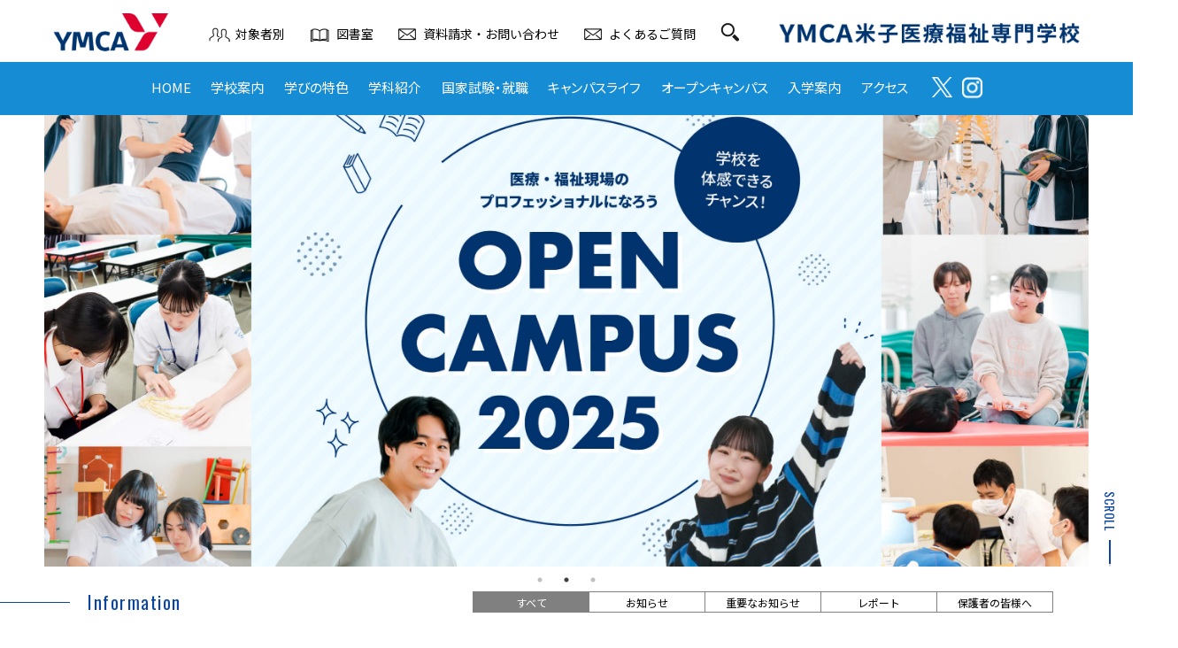

--- FILE ---
content_type: text/html; charset=UTF-8
request_url: https://www.hymca.jp/yonago/index.php
body_size: 14450
content:

<!DOCTYPE html>
<html lang="ja">

<head prefix="og: https://ogp.me/ns#">
    <meta charset="utf-8">
    <meta name="viewport"
        content="width=device-width,initial-scale=1.0,minimum-scale=1.0,maximum-scale=1.0,user-scalable=no">
    <title>YMCA米子医療福祉専門学校｜理学療法士・作業療法士・介護福祉士を養成</title>
    <meta name="keywords"
        content="YMCA,米子,専門学校,医療,福祉,理学療法士,作業療法士,介護福祉士,リハビリテーション,高度専門士,体験入学,オープンキャンパス,海外研修,鳥取県,島根,松江,4年制" />
    <meta name="description" content="医療福祉のスペシャリストをめざすYMCA米子医療福祉専門学校。理学療法士科、作業療法士科、介護福祉士科をご紹介しています。体験入学参加者随時募集中！" />
    <!-- OGP -->
    <meta property="og:url" content="https://www.hymca.jp/yonago/" />
    <meta property="og:type" content="website" />
    <meta property="og:title" content="YMCA米子医療福祉専門学校" />
    <meta property="og:description"
        content="医療福祉のスペシャリストをめざすYMCA米子医療福祉専門学校。理学療法士科、作業療法士科、介護福祉士科をご紹介しています。体験入学参加者随時募集中！" />
    <meta property="og:site_name" content="YMCA米子医療福祉専門学校｜理学療法士・作業療法士・介護福祉士を養成" />
    <meta property="og:image"
        content="https://www.hymca.jp/yonago/rsprev/wp-content/themes/base/images/top_school.jpg" />
    <!--<meta name="viewport" content="width=device-width">-->
<meta name="format-detection" content="telephone=no">

<link rel="stylesheet" href="wp-content/themes/base/style.css?0929" type="text/css"><!-- Google Tag Manager by DISCO-->
<script>(function(w,d,s,l,i){w[l]=w[l]||[];w[l].push({'gtm.start':
new Date().getTime(),event:'gtm.js'});var f=d.getElementsByTagName(s)[0],
j=d.createElement(s),dl=l!='dataLayer'?'&l='+l:'';j.async=true;j.src=
'https://www.googletagmanager.com/gtm.js?id='+i+dl;f.parentNode.insertBefore(j,f);
})(window,document,'script','dataLayer','GTM-TG6SJ699');</script>
<!-- End Google Tag Manager by DISCO-->
<!-- Google Fonts -->
<!--↓↓↓↓↓↓↓04102024修正-->
<!-- <link href="https://fonts.googleapis.com/css?family=Noto+Sans+JP" rel="stylesheet">-->

<!-- <link href="https://fonts.googleapis.com/css?family=Noto+Sans+JP:wght@100;300;400;500;700;900&display=swap" rel="stylesheet"> -->
<link rel="preconnect" href="https://fonts.googleapis.com">
<link rel="preconnect" href="https://fonts.gstatic.com" crossorigin>
<link href="https://fonts.googleapis.com/css2?family=Noto+Sans+JP:wght@100..900&display=swap" rel="stylesheet">
<!--↑↑↑↑↑↑↑↑04102024修正-->
<link href="https://fonts.googleapis.com/css?family=Oswald" rel="stylesheet">
<link href="https://fonts.googleapis.com/css?family=Unica+One" rel="stylesheet">

<!-- favorite icon -->
<link rel="shortcut icon" href="wp-content/themes/base/images/favicon.ico" />
<link rel="icon" href="images/favicon.ico" />

<!-- js Library -->
<script src="https://ajax.googleapis.com/ajax/libs/jquery/1.11.2/jquery.min.js"></script>


<!-- slick slider  -->
<link href="js/slick-theme.css" rel="stylesheet" type="text/css">
<link href="js/slick.css" rel="stylesheet" type="text/css"><script src="https://cdn.jsdelivr.net/npm/jquery@3/dist/jquery.min.js"></script><script type="text/javascript" src="js/slick.min.js"></script>
<script type="text/javascript" src="js/slick-Config.js"></script>

<!-- Global Navi Fix -->
<script type="text/javascript" src="js/navi-fix.js"></script>

<!-- Page Scroll -->
<script type="text/javascript" src="js/scroll.js"></script>

<!-- スクロールイベント -->
<script type="text/javascript" src="js/scroll-event.js"></script>




<!-- SP Global Navi -->
<link rel="stylesheet" type="text/css" href="spmenu/sp_navi_style.css?01" media="all" />
<link rel="stylesheet" type="text/css" href="spmenu/css/font-awesome.min.css" media="all" />
<link rel="stylesheet" type="text/css" href="spmenu/css/meanmenu.css" />
<script src="spmenu/js/jquery.meanmenu.min.js"></script>
<script type="text/javascript">
$(function($){
	//メニューの表示状態保管用
	var state = false;
	//.bodyのスクロール位置
	var scrollpos = 0;
	//meanmenuの状態による表示制御
	function mm_control() {
		if($('.mean-nav .nav').is(':visible')) {
			//表示中
			if(state == false) {
				scrollpos = $(window).scrollTop();
				$('body').addClass('fixed').css({'top': -scrollpos});
				$('.mean-container').addClass('open');
				$('.mean-nav .mask').show();
				state = true;
			}
		} else {
			//非表示中
			if(state == true) {
				$('body').removeClass('fixed').css({'top': 0});
				window.scrollTo( 0 , scrollpos );
				$('.mean-container').removeClass('open');
				$('.mean-nav .mask').hide();
				state = false;
			}
		}
	}

	$('#gNav').meanmenu({
	    meanMenuContainer: "#header .h_nav", // メニューを表示させる位置
	    meanScreenWidth: "768"
	});
	$(document)
	.on('opend.meanmenu closed.meanmenu', function() {
		mm_control();
	})
	.on('touchend click', '.mean-bar .mask', function(e) {
		$('.mean-bar .meanmenu-reveal').trigger('click');
		return false;
	});
	//ウィンドウサイズ変更によるメニュー非表示時の制御
	$(window).on('resize', function() {
		mm_control();
	});
});
</script>




<!-- Information Tab -->
<script type="text/javascript" src="js/add-script.js"></script>


<!-- 1st View height Fix -->


<!--[if lte IE 8 ]>
<link rel="stylesheet" href="css/pc.css" type="text/css">
<![endif]-->

<!--[if lt IE 9]>
<script src="http://css3-mediaqueries-js.googlecode.com/svn/trunk/css3-mediaqueries.js"></script>
<script src="http://html5shiv.googlecode.com/svn/trunk/html5.js"></script>
<![endif]--><!-- Global site tag (gtag.js) - Google Analytics -->
<script async src="https://www.googletagmanager.com/gtag/js?id=UA-140283822-1"></script>
<script>
  window.dataLayer = window.dataLayer || [];
  function gtag(){dataLayer.push(arguments);}
  gtag('js', new Date());

  gtag('config', 'UA-140283822-1');
</script>    <!-- 1st View height Fix -->
    <script type="text/javascript">
    jQuery(document).ready(function($) {
        if (window.matchMedia('(min-width: 769px)').matches) {
            //画面幅769px以上の場合
            $.ajax({
                url: 'js/first-view.js?0207',
                dataType: 'script',
                cache: false
            });
        } else {
            //画面幅768px以下の場合
            $.ajax({
                url: ' ',
                dataType: 'script',
                cache: false
            });
        };
    });
    </script>
</head>

<body>

    <!-- Google Tag Manager by DISCO(noscript) -->
<noscript><iframe src="https://www.googletagmanager.com/ns.html?id=GTM-TG6SJ699"
height="0" width="0" style="display:none;visibility:hidden"></iframe></noscript>
<!-- End Google Tag Manager by DISCO(noscript) -->
<script>
$(function() {
var startPos = 0,winScrollTop = 0;
$(window).on('scroll',function(){
    winScrollTop = $(this).scrollTop();
	if ( winScrollTop >= 300){
		if (winScrollTop >= startPos) {
			$('header').addClass('none');
		} else {
			$('header').removeClass('none');
		}
	}
    startPos = winScrollTop;
});
});
</script>

<header id="header" class="site-header">

<div class="header_inner">

<div id="common-header" class="">

<div id="header-logo"><h1><a href="index.php"><img alt="YMCA米子医療福祉専門学校" src="wp-content/themes/base/images/sp_header_title.png" class="sp-only" /></a></h1></div>


<nav id="header-info">
  <ul class="gnav">
    <li class="h-sub01">
		<a href="javascript:void(0);">対象者別</a>
		<div class="megamenu">
			<ul class="megamenu-inner main-wrapper">
    			<li><a href="students.php">受験生の方へ</a></li>
    			<li><a href="alumni.php">卒業生の方へ</a></li>
    			<li><a href="recruiter.php">採用担当の方へ</a></li>
			</ul>
		</div>
	</li>
	<li class="h-sub02"><a href="school_library.php">図書室</a></li>
    <li class="h-sub03"><a href="inquiry.php">資料請求・お問い合わせ</a></li>
	<li class="h-sub03"><a href="faq">よくあるご質問</a></li>
	<li class="h-sub04">
        <div class="popupModal1">
            <input type="radio" name="modalPop" id="pop11" />
            <label for="pop11"><img src="wp-content/themes/base/images/header_icon04.png" width="21" height="21" alt="検索"></label>
            <input type="radio" name="modalPop" id="pop12" />
            <label for="pop12">CLOSE</label>
            <input type="radio" name="modalPop" id="pop13" />
            <label for="pop13">×</label>
            <div class="modalPopup2">
                <div class="modalPopup3">
                    <div class="search_box">
                    <p class="modal_title">キーワードから探す</p>
                    <form id="cse-search-box" action="https://www.hymca.jp/yonago/search.php">
            			<input type="hidden" name="cx" value="015904804323083905325:2vo-mln0njg" />
						<input type="hidden" name="ie" value="UTF-8" />
						<input type="text" name="q" size="31" placeholder="探したいキーワードを入力してください" />
                      	<input type="submit" name="sa" value="検索" />
                    </form>
                    <p class="g_icon"><img src="https://www.google.com/cse/images/google_custom_search_smwide.gif"></p>
                    </div>
                </div>
            </div>
        </div><!--popupModal1-->
	</li>
  </ul>
</nav>
<div id="ymca-logo"><h1><a href="index.php"><img alt="YMCA米子医療福祉専門学校" src="wp-content/themes/base/images/header_logo_pc.png" class="pc-only" /></a></h1></div>

</div><!-- common-header -->

<nav id="global-navi">
  <ul class="gnav">

    <li>
		<a class="btn-line" href="index.php">HOME</a>
	<li>
    
    <li>
		<a class="btn-line" href="about.php">学校案内</a>
		<div class="megamenu">
   			<ul class="megamenu-inner">
    			<li><a href="president.php"><img src="wp-content/themes/base/images/d_menu_01.jpg" alt="校長挨拶・学校理念"><br />校長挨拶・学校理念</a></li>
				<li><a href="facility.php"><img src="wp-content/themes/base/images/d_menu_02.jpg" alt="施設紹介・アクセス"><br />施設紹介・アクセス</a></li>
				<li><a href="about_YMCA.php"><img src="wp-content/themes/base/images/d_menu_03.jpg" alt="YMCAについて"><br />YMCAについて</a></li>
				<li><a href="community.php"><img src="wp-content/themes/base/images/d_menu_18.jpg" alt="地域との連携"><br />地域との連携</a></li>
			</ul>
		</div>
	</li>
	<li>
		<a class="btn-line" href="feature.php">学びの特色</a>
		<div class="megamenu">
   			<ul class="megamenu-inner">
    			<li><a href="feature.php"><img src="wp-content/themes/base/images/d_menu_04.jpg" alt="変化する医療・福祉現場"><br />変化する医療・福祉現場</a></li>
				<li><a href="feature.php#team-approach"><img src="wp-content/themes/base/images/d_menu_05.jpg" alt="チームアプローチ教育"><br />チームアプローチ教育</a></li>
    			<li><a href="feature.php#training"><img src="wp-content/themes/base/images/d_menu_05a.jpg" alt="豊富な臨床実習"><br />豊富な臨床実習</a></li>
					<li><a href="feature.php#backup"><img src="wp-content/themes/base/images/d_menu_05b.jpg" alt="地域のバックアップとサポート体制"><br />地域のバックアップとサポート体制</a></li>
				<li><a href="teacher.php"><img src="wp-content/themes/base/images/d_menu_06.jpg" alt="教員紹介"><br />教員紹介</a></li>
				<li><a href="feature.php#original-program"><img src="wp-content/themes/base/images/d_menu_05c.jpg" alt="地域リハビリテーションプログラム"><br />地域リハビリテーションプログラム</a></li>
				<li><a href="interview.php"><img src="wp-content/themes/base/images/d_menu_17.jpg" alt="地域リハビリテーションプログラム"><br />卒業生対談（チームアプローチ教育）</a></li>
			</ul>

		</div>
	</li>
	<li>
		<a class="btn-line" href="department.php">学科紹介</a>
		<div class="megamenu">
   			<ul class="megamenu-inner">
    			<li><a href="physical_01.php"><img src="wp-content/themes/base/images/d_menu_07.jpg" alt="理学療法士科"><br />理学療法士科</a></li>
				<li><a href="occupational_01.php"><img src="wp-content/themes/base/images/d_menu_08.jpg" alt="作業療法士科"><br />作業療法士科</a></li>

				<li><a href="care_01.php"><img src="wp-content/themes/base/images/d_menu_08.jpg" alt="介護福祉士科"><br />介護福祉士科</a></li>
			</ul>
		</div>
	</li>
    <li>
		<a class="btn-line" href="career.php">国家試験・就職</a>
		<div class="megamenu">
   			<ul class="megamenu-inner">
				<li><a href="pass_rate.php"><img src="wp-content/themes/base/images/d_menu_10.jpg" alt="国家試験"><br />国家試験</a></li>
				<li><a href="work.php"><img src="wp-content/themes/base/images/d_menu_11.jpg" alt="就職"><br />就職</a></li>
			</ul>
		</div>
	</li>
    <li>
		<a class="btn-line" href="campuslife.php">キャンパスライフ</a>
		<div class="megamenu">
   			<ul class="megamenu-inner">
				<li><a href="campuslife.php"><img src="wp-content/themes/base/images/d_menu_12.jpg" alt="キャンパスライフ"><br />キャンパスライフ</a></li>
				<li><a href="messages.php"><img src="wp-content/themes/base/images/d_menu_13.jpg" alt="在校生からのメッセージ"><br />在校生からのメッセージ</a></li>
				<li><a href="volunteer.php"><img src="wp-content/themes/base/images/d_menu_14.jpg" alt="ボランティア活動"><br />ボランティア活動</a></li>
				<li><a href="brothersister.php"><img src="wp-content/themes/base/images/d_menu_14b.jpg" alt="親子・兄弟姉妹でYMCA"><br />親子・兄弟姉妹でYMCA</a></li>
				<li><a href="adayofschedule.php"><img src="wp-content/themes/base/images/d_menu_14a.jpg" alt="学生の一日"><br />学生の一日</a></li>
			</ul>
		</div>
	</li>
	<li>
		<a class="btn-line" href="opencampus/">オープンキャンパス</a>
		<div class="megamenu">
   			<ul class="megamenu-inner">
				<li><a href="opencampus/"><img src="wp-content/themes/base/images/d_menu_15.jpg" alt="オープンキャンパスご案内"><br />オープンキャンパスご案内</a></li>
				<li><a href="opencampus/application.php"><img src="wp-content/themes/base/images/d_menu_16.jpg" alt="オープンキャンパス・個別説明会申し込み"><br />オープンキャンパス・個別説明会申し込み</a></li>
			</ul>
		</div>
	</li>
	<li>
		<a class="btn-line" href="ad_info.php">入学案内</a>
		<div class="megamenu">
   			<ul class="megamenu-inner">
				<li><a href="admission.php"><img src="wp-content/themes/base/images/adinfo01_menu.jpg" alt="募集要項"><br />募集要項</a></li>
                <li><a href="fee.php"><img src="wp-content/themes/base/images/adinfo05_menu.jpg" alt="学費"><br />学費</a></li>
				<li><a href="scholarship.php"><img src="wp-content/themes/base/images/adinfo02_menu.jpg" alt="奨学金制度"><br />奨学金制度</a></li>
				<li><a href="support.php"><img src="wp-content/themes/base/images/adinfo02_menu.jpg" alt="修学支援制度"><br />修学支援制度</a></li>
				
			</ul>
		</div>
	</li>
	    <!--li>
		<a class="btn-line" href="rental.php">貸室</a>
	</li-->
    <li>
		<a class="btn-line" href="facility.php#access-map">アクセス</a>
	</li>
	<li>
	<div class="sns_float">
		<div class="sns_wrap">
			<p><a href="https://x.com/YMCA_YONAGO" target="_blank"><img src="wp-content/themes/base/images/h_icon_twi.png" alt="Twitter" /></a></p>
			<p><a href="https://www.instagram.com/ymca_yonago/" target="_blank"><img src="wp-content/themes/base/images/h_icon_insta.png" alt="instagram" /></a></p>
		</div>
		</div>
	</li>
  </ul>
</nav>

<!----- SP Global Navigation ----->
<section class="sp-only">
	<div class="h_nav">
		<nav id="gNav">
			<ul class="nav">
				<li><a href="index.php">HOME<i class="fa fa-angle-down"></i></a></li>

				<li><a href="about.php">学校案内<i class="fa fa-angle-down"></i></a>
							<ul class="sub-menu">
								<li><a href="president.php">校長挨拶・学校理念</a></li>

								<li><a href="facility.php">施設紹介・アクセス</a></li>
								<li><a href="about_YMCA.php">YMCAについて</a></li>
								<li><a href="community.php">地域との連携</a></li>
							</ul>
				</li>

				<li><a href="feature.php">学びの特色<i class="fa fa-angle-down"></i></a>
							<ul class="sub-menu">
								<li><a href="feature.php">変化する医療・福祉現場</a></li>
								<li><a href="feature.php#team-approach">チームアプローチ教育</a></li>
								<li><a href="feature.php#training">豊富な臨床実習</a></li>
								<li><a href="feature.php#backup">地域のバックアップとサポート体制</a></li>
								<li><a href="teacher.php">教員紹介</a></li>
								<li><a href="feature.php#original-program">地域リハビリテーションプログラム</a></li>
								<li><a href="interview.php">卒業生対談（チームアプローチ教育）</a></li>
							</ul>
				</li>

				<li><a href="department.php">学科紹介<i class="fa fa-angle-down"></i></a>
							<ul class="sub-menu">
								<li><a href="physical_01.php">理学療法士科</a></li>
								<li><a href="occupational_01.php">作業療法士科</a></li>

								<li><a href="care_01.php">介護福祉士科</a></li>
							</ul>
				</li>

				<li><a href="career.php">国家試験・就職<i class="fa fa-angle-down"></i></a>
							<ul class="sub-menu">
								<li><a href="pass_rate.php">国家試験</a></li>
								<li><a href="work.php">就職</a></li>
							</ul>
				</li>

				<li><a href="campuslife.php">キャンパスライフ<i class="fa fa-angle-down"></i></a>
							<ul class="sub-menu">
								<li><a href="campuslife.php">キャンパスライフ</a></li>
								<li><a href="messages.php">在校生からのメッセージ</a></li>
								<li><a href="volunteer.php">ボランティア活動</a></li>
								<li><a href="brothersister.php">親子・兄弟姉妹でYMCA</a></li>
								<li><a href="adayofschedule.php">学生の一日</a></li>
							</ul>
				</li>

				<li><a href="opencampus/">オープンキャンパス<i class="fa fa-angle-down"></i></a>
							<ul class="sub-menu">
								<li><a href="opencampus/">オープンキャンパスご案内</a></li>
								<li><a href="opencampus/application.php">オープンキャンパス・個別説明会 申し込み</a></li>
							</ul>
				</li>

				<li><a href="ad_info.php">入学案内<i class="fa fa-angle-down"></i></a>
							<ul class="sub-menu">
								<li><a href="admission.php">募集要項</a></li>
                                <li><a href="fee.php">学費</a></li>
								<li><a href="scholarship.php">奨学金制度</a></li>
								<li><a href="support.php">修学支援制度</a></li>
								
							</ul>
				</li>
				<li><a href="rental.php">貸室</a></li>
				<li><a href="facility.php#access-map">アクセス</a></li>
               	<li class="unders"><a href="inquiry.php">資料請求・お問い合わせ</a></li>
              	<li class="unders"><a href="faq">よくあるご質問</a></li>
                <li class="unders"><a href="school_library.php">図書室</a></li>
                <li class="unders"><a href="students.php">受験生の方へ</a></li>
               	<li class="unders"><a href="alumni.php">卒業生の方へ</a></li>
              	<li class="unders"><a href="recruiter.php">採用担当の方へ</a></li>
              	<li class="unders"><a href="javascript:void(0);"></a></li>

					</ul>
					<div class="mask"></div>
				</nav>
			</div>
	</section>
</div>



</header>
    <!--★ Content Start -->

    <!--***** Top Slide Images *****-->
    <div id="top-main-image-wrapp">
        <div id="top-main-image">

            <div class="slide-unit">
                <!-- <div id="top-main02" class="even-div-all"> -->
                <div id="top-main05" class="">
 <a class="fv_link">
    <p class="p_fv_main05_sp">
        医療・福祉現場の<br>
        プロフェッショナルになろう
    </p>
    
                    </a>
                   
                </div>
            </div>

            <div class="slide-unit">
                <div id="top-main03" class="">
                    <a href="./opencampus/" class="fv_link">
                    </a>
                </div>
            </div>

<div class="slide-unit">
                <div id="top-main06" class="">
                    <a href="support.php" class="fv_link">
                    </a>
                </div>
            </div>



        </div>
        <!--// top-main-image -->
        <p class="scroll-txt scroll-border pc-only">SCROLL<span class="s-bar"></span></p>

        <!--***** 重要なお知らせ *****-->
        </div><!--// top-main-image-wrapp -->
        
        <!--***** Information *****-->
        <section id="top-information" class="fade-up">
            <h2 class="title-english title-border-left">Information</h2>

            <div id="top-info">


                <div id="info-frame">

                    <!------- Tab Navigation ------->


                    <nav id="info-tab">
                        <ul class="clear">
                            <a href="#panel0">
                                <li>すべて</li>
                            </a>
                            <a href="#panel1">
                                <li class="current">お知らせ</li>
                            </a>
                            <a href="#panel2" class="current">
                                <li>重要な<br class="sp-only">お知らせ</li>
                            </a>
                            <a href="#panel3" class="current">
                                <li>レポート</li>
                            </a>
                            <a href="#panel4" class="last-tab">
                                <li>保護者の<br class="sp-only">皆様へ</li>
                            </a>
                        </ul>
                    </nav>
                    <div id="panelfix" class="panelfix visi">
                        <form role="form" name="form1" id="form1" method="POST" action="">
                            <nav id="info-list">
                                <ul>
                                    
                                </ul>
                            </nav>
                        </form>
                    </div>
                    <div id="panel0" class="panel">
                        <form role="form" name="form1" id="form1" method="POST" action="">
                            <nav id="info-list">
                                <ul>
                                                <li class="news_cate_id3"><span class="info-date">2026/01/07</span><span class="info-cat">レポート</span><br class="sp-only"><a href="information-single.php?id=451" class="news_index" id="451">作業療法士科報告会および実習壮行会を開催〔作業療法士科〕</a></li>            <li class="news_cate_id3"><span class="info-date">2026/01/05</span><span class="info-cat">レポート</span><br class="sp-only"><a href="information-single.php?id=450" class="news_index" id="450">作業療法概論：聴覚障がいのある方々とのサロン活動体験〔作業療法士科〕</a></li>            <li class="news_cate_id4"><span class="info-date">2025/12/26</span><span class="info-cat">保護者の皆様へ</span><br class="sp-only"><a href="information-single.php?id=448" class="news_index" id="448">YMCA NEWS Letter（Vol.68）2026年1月号</a></li>            <li class="news_cate_id3"><span class="info-date">2025/12/26</span><span class="info-cat">レポート</span><br class="sp-only"><a href="information-single.php?id=449" class="news_index" id="449">小学生と一緒にユニバーサルショッピングを体験〔作業療法士科〕</a></li>            <li class="news_cate_id1"><span class="info-date">2025/12/17</span><span class="info-cat">お知らせ</span><br class="sp-only"><a href="information-single.php?id=447" class="news_index" id="447">年末年始休館日のお知らせ</a></li>            <li class="news_cate_id3"><span class="info-date">2025/12/13</span><span class="info-cat">レポート</span><br class="sp-only"><a href="information-single.php?id=446" class="news_index" id="446">小児病棟にクリスマスプレゼント</a></li>            <li class="news_cate_id3"><span class="info-date">2025/12/06</span><span class="info-cat">レポート</span><br class="sp-only"><a href="information-single.php?id=445" class="news_index" id="445">クリスマスツリーを飾りました！〔学生自治会〕</a></li>            <li class="news_cate_id3"><span class="info-date">2025/12/01</span><span class="info-cat">レポート</span><br class="sp-only"><a href="information-single.php?id=444" class="news_index" id="444">作業療法士科　授業紹介【地域作業療法学演習】</a></li>            <li class="news_cate_id4"><span class="info-date">2025/11/29</span><span class="info-cat">保護者の皆様へ</span><br class="sp-only"><a href="information-single.php?id=443" class="news_index" id="443">YMCA NEWS Letter（Vol.67）2025年12月号</a></li>            <li class="news_cate_id3"><span class="info-date">2025/11/28</span><span class="info-cat">レポート</span><br class="sp-only"><a href="information-single.php?id=442" class="news_index" id="442">授業紹介【老年期の作業療法】</a></li>            <li class="news_cate_id3"><span class="info-date">2025/11/24</span><span class="info-cat">レポート</span><br class="sp-only"><a href="information-single.php?id=441" class="news_index" id="441">臨床実習指導者会議を開催【理学療法士科・作業療法士科】</a></li>            <li class="news_cate_id3"><span class="info-date">2025/11/06</span><span class="info-cat">レポート</span><br class="sp-only"><a href="information-single.php?id=439" class="news_index" id="439">「筋ジストロフィー療育キャンプ」に参加しました〔作業療法士科〕</a></li>            <li class="news_cate_id3"><span class="info-date">2025/11/06</span><span class="info-cat">レポート</span><br class="sp-only"><a href="information-single.php?id=440" class="news_index" id="440">「だいせん春夏秋冬セミナー」に参加しました〔理学療法士科・作業療法士科〕</a></li>            <li class="news_cate_id3"><span class="info-date">2025/10/26</span><span class="info-cat">レポート</span><br class="sp-only"><a href="information-single.php?id=437" class="news_index" id="437">学園祭「錦秋祭」を開催しました！〔学生自治会＆学園祭実行委員会〕</a></li>            <li class="news_cate_id3"><span class="info-date">2025/10/26</span><span class="info-cat">レポート</span><br class="sp-only"><a href="information-single.php?id=438" class="news_index" id="438">YMCA NEWS Letter（Vol.66）2025年11月号</a></li>            <li class="news_cate_id1"><span class="info-date">2025/10/24</span><span class="info-cat">お知らせ</span><br class="sp-only"><a href="information-single.php?id=436" class="news_index" id="436">同窓会より後輩たちにWi-Fi環境の寄贈！</a></li>            <li class="news_cate_id3"><span class="info-date">2025/10/23</span><span class="info-cat">レポート</span><br class="sp-only"><a href="information-single.php?id=435" class="news_index" id="435">米子市のふれあい・いきいきサロン活動に参加しました〔作業療法士科〕</a></li>            <li class="news_cate_id3"><span class="info-date">2025/10/06</span><span class="info-cat">レポート</span><br class="sp-only"><a href="information-single.php?id=433" class="news_index" id="433">沖縄研修2025を開催しました</a></li>            <li class="news_cate_id1"><span class="info-date">2025/10/06</span><span class="info-cat">お知らせ</span><br class="sp-only"><a href="information-single.php?id=434" class="news_index" id="434">１０月１８日（土）学園祭 開催！</a></li>            <li class="news_cate_id3"><span class="info-date">2025/10/02</span><span class="info-cat">レポート</span><br class="sp-only"><a href="information-single.php?id=432" class="news_index" id="432">全国手話検定試験に向けた手話学習会を開催〔作業療法士科・介護福祉士科〕</a></li>            <li class="news_cate_id4"><span class="info-date">2025/10/01</span><span class="info-cat">保護者の皆様へ</span><br class="sp-only"><a href="information-single.php?id=431" class="news_index" id="431">YMCA NEWS Letter（Vol.65）2025年10月号</a></li>            <li class="news_cate_id3"><span class="info-date">2025/09/25</span><span class="info-cat">レポート</span><br class="sp-only"><a href="information-single.php?id=430" class="news_index" id="430">作業療法士科合同THを開催しました〔作業療法士科〕</a></li>            <li class="news_cate_id3"><span class="info-date">2025/09/22</span><span class="info-cat">レポート</span><br class="sp-only"><a href="information-single.php?id=429" class="news_index" id="429">生理学実習報告〔理学療法士科・作業療法士科〕</a></li>            <li class="news_cate_id1"><span class="info-date">2025/09/18</span><span class="info-cat">お知らせ</span><br class="sp-only"><a href="information-single.php?id=428" class="news_index" id="428">臨床実習指導者会議のご案内〔理学療法士科・作業療法士科〕</a></li>            <li class="news_cate_id1"><span class="info-date">2025/09/09</span><span class="info-cat">お知らせ</span><br class="sp-only"><a href="information-single.php?id=427" class="news_index" id="427">【９/２０(土)】オープンキャンパスのお知らせ</a></li>            <li class="news_cate_id3"><span class="info-date">2025/09/05</span><span class="info-cat">レポート</span><br class="sp-only"><a href="information-single.php?id=426" class="news_index" id="426">国家試験対策集中講義〔理学療法士科・作業療法士科〕</a></li>            <li class="news_cate_id4"><span class="info-date">2025/09/01</span><span class="info-cat">保護者の皆様へ</span><br class="sp-only"><a href="information-single.php?id=425" class="news_index" id="425">YMCA NEWS Letter（Vol.64）2025年9月号</a></li>            <li class="news_cate_id1"><span class="info-date">2025/08/25</span><span class="info-cat">お知らせ</span><br class="sp-only"><a href="information-single.php?id=424" class="news_index" id="424">【選抜】総合型選抜２期のご案内</a></li>            <li class="news_cate_id1"><span class="info-date">2025/08/20</span><span class="info-cat">お知らせ</span><br class="sp-only"><a href="information-single.php?id=423" class="news_index" id="423">【８/３０(土)】オープンキャンパスのお知らせ</a></li>            <li class="news_cate_id3"><span class="info-date">2025/08/12</span><span class="info-cat">レポート</span><br class="sp-only"><a href="information-single.php?id=422" class="news_index" id="422">ものづくり体験：七宝焼きキーホルダー作りプログラムを開催しました〔作業療法士科〕</a></li>            <li class="news_cate_id3"><span class="info-date">2025/08/05</span><span class="info-cat">レポート</span><br class="sp-only"><a href="information-single.php?id=421" class="news_index" id="421">作業療法士科 卒業生企画：「Back to OTキャンパス ～つくる×つながるＹＭＣＡ米子」を開催しました！</a></li>            <li class="news_cate_id1"><span class="info-date">2025/08/02</span><span class="info-cat">お知らせ</span><br class="sp-only"><a href="information-single.php?id=420" class="news_index" id="420">夏期休館日のお知らせ</a></li>            <li class="news_cate_id4"><span class="info-date">2025/08/01</span><span class="info-cat">保護者の皆様へ</span><br class="sp-only"><a href="information-single.php?id=418" class="news_index" id="418">YMCA NEWS Letter（Vol.63）2025年8月号</a></li>            <li class="news_cate_id3"><span class="info-date">2025/08/01</span><span class="info-cat">レポート</span><br class="sp-only"><a href="information-single.php?id=419" class="news_index" id="419">授業紹介【基礎作業学実習（籐細工）】〔作業療法士科〕</a></li>            <li class="news_cate_id1"><span class="info-date">2025/07/28</span><span class="info-cat">お知らせ</span><br class="sp-only"><a href="information-single.php?id=417" class="news_index" id="417">夏休み応援企画 自習室開放のお知らせ【中学生・高校生対象】</a></li>            <li class="news_cate_id1"><span class="info-date">2025/07/25</span><span class="info-cat">お知らせ</span><br class="sp-only"><a href="information-single.php?id=416" class="news_index" id="416">夏休みの自由研究応援します！〔対象：小学生〕</a></li>            <li class="news_cate_id3"><span class="info-date">2025/07/24</span><span class="info-cat">レポート</span><br class="sp-only"><a href="information-single.php?id=414" class="news_index" id="414">授業紹介【基礎作業学実習（革細工）】　〔作業療法士科〕</a></li>            <li class="news_cate_id1"><span class="info-date">2025/07/22</span><span class="info-cat">お知らせ</span><br class="sp-only"><a href="information-single.php?id=413" class="news_index" id="413">※受付は終了いたしました　理学療法士・作業療法士対象　学内就職説明会のご案内</a></li>            <li class="news_cate_id3"><span class="info-date">2025/07/16</span><span class="info-cat">レポート</span><br class="sp-only"><a href="information-single.php?id=412" class="news_index" id="412">だいせんセミナーで地域と医療のつながりを学ぶ「夏のフィールドワーク」を実施〔理学療法士科・作業療法士科〕</a></li>            <li class="news_cate_id3"><span class="info-date">2025/07/07</span><span class="info-cat">レポート</span><br class="sp-only"><a href="information-single.php?id=409" class="news_index" id="409">作業療法士科学生があいサポーター研修・ゲートキーパー養成講座を受講しました〔作業療法士科〕</a></li>            <li class="news_cate_id3"><span class="info-date">2025/07/05</span><span class="info-cat">レポート</span><br class="sp-only"><a href="information-single.php?id=410" class="news_index" id="410">米子市の取り組みについて講義をしていただきました〔作業療法士科〕</a></li>            <li class="news_cate_id1"><span class="info-date">2025/07/03</span><span class="info-cat">お知らせ</span><br class="sp-only"><a href="information-single.php?id=407" class="news_index" id="407">理学療法士・作業療法士対象　学内就職説明会のご案内</a></li>            <li class="news_cate_id1"><span class="info-date">2025/07/02</span><span class="info-cat">お知らせ</span><br class="sp-only"><a href="information-single.php?id=408" class="news_index" id="408">卒業生の皆様へ：２０２５年度同窓会総会のご案内</a></li>            <li class="news_cate_id4"><span class="info-date">2025/06/30</span><span class="info-cat">保護者の皆様へ</span><br class="sp-only"><a href="information-single.php?id=404" class="news_index" id="404">YMCA NEWS Letter（Vol.62）2025年7月号</a></li>            <li class="news_cate_id1"><span class="info-date">2025/06/27</span><span class="info-cat">お知らせ</span><br class="sp-only"><a href="information-single.php?id=405" class="news_index" id="405">【７・８月限定】オープンキャンパス 交通費補助のお知らせ</a></li>            <li class="news_cate_id3"><span class="info-date">2025/06/11</span><span class="info-cat">レポート</span><br class="sp-only"><a href="information-single.php?id=403" class="news_index" id="403">薬局での健康づくりイベントに２年生が協力！〔作業療法士科〕</a></li>            <li class="news_cate_id1"><span class="info-date">2025/06/09</span><span class="info-cat">お知らせ</span><br class="sp-only"><a href="information-single.php?id=402" class="news_index" id="402">作業療法士科 卒業生の皆さまへ：Back to OTキャンパス ～つくる×つながる YMCA米子 開催！</a></li>            <li class="news_cate_id3"><span class="info-date">2025/06/06</span><span class="info-cat">レポート</span><br class="sp-only"><a href="information-single.php?id=401" class="news_index" id="401">合同TH 学年を越えた交流！餃子パーティー開催〔作業療法士科〕</a></li>            <li class="news_cate_id1"><span class="info-date">2025/06/02</span><span class="info-cat">お知らせ</span><br class="sp-only"><a href="information-single.php?id=400" class="news_index" id="400">オープンキャンパスのご案内〔6/14（土）〕</a></li>            <li class="news_cate_id4"><span class="info-date">2025/05/30</span><span class="info-cat">保護者の皆様へ</span><br class="sp-only"><a href="information-single.php?id=399" class="news_index" id="399">YMCA NEWS Letter（Vol.61）2025年6月号</a></li>                                    <a href="information.php">
                                        <div class="link-bt-move btn-info-list">
                                            <p>一覧を見る</p>
                                            <div class="w-m-a"></div>
                                        </div>
                                    </a>
                                </ul>
                            </nav>
                        </form>
                    </div>


                    <div id="panel1" class="panel">
                        <form role="form" name="form1" id="form1" method="POST" action="">
                            <nav id="info-list">
                                <ul>
                                                <li class="news_cate_id1"><span class="info-date">2025/12/17</span><span class="info-cat">お知らせ</span><br class="sp-only"><a href="information-single.php?id=447" class="news_index" id="447">年末年始休館日のお知らせ</a></li>            <li class="news_cate_id1"><span class="info-date">2025/10/24</span><span class="info-cat">お知らせ</span><br class="sp-only"><a href="information-single.php?id=436" class="news_index" id="436">同窓会より後輩たちにWi-Fi環境の寄贈！</a></li>            <li class="news_cate_id1"><span class="info-date">2025/10/06</span><span class="info-cat">お知らせ</span><br class="sp-only"><a href="information-single.php?id=434" class="news_index" id="434">１０月１８日（土）学園祭 開催！</a></li>            <li class="news_cate_id1"><span class="info-date">2025/09/18</span><span class="info-cat">お知らせ</span><br class="sp-only"><a href="information-single.php?id=428" class="news_index" id="428">臨床実習指導者会議のご案内〔理学療法士科・作業療法士科〕</a></li>            <li class="news_cate_id1"><span class="info-date">2025/09/09</span><span class="info-cat">お知らせ</span><br class="sp-only"><a href="information-single.php?id=427" class="news_index" id="427">【９/２０(土)】オープンキャンパスのお知らせ</a></li>            <li class="news_cate_id1"><span class="info-date">2025/08/25</span><span class="info-cat">お知らせ</span><br class="sp-only"><a href="information-single.php?id=424" class="news_index" id="424">【選抜】総合型選抜２期のご案内</a></li>            <li class="news_cate_id1"><span class="info-date">2025/08/20</span><span class="info-cat">お知らせ</span><br class="sp-only"><a href="information-single.php?id=423" class="news_index" id="423">【８/３０(土)】オープンキャンパスのお知らせ</a></li>            <li class="news_cate_id1"><span class="info-date">2025/08/02</span><span class="info-cat">お知らせ</span><br class="sp-only"><a href="information-single.php?id=420" class="news_index" id="420">夏期休館日のお知らせ</a></li>            <li class="news_cate_id1"><span class="info-date">2025/07/28</span><span class="info-cat">お知らせ</span><br class="sp-only"><a href="information-single.php?id=417" class="news_index" id="417">夏休み応援企画 自習室開放のお知らせ【中学生・高校生対象】</a></li>            <li class="news_cate_id1"><span class="info-date">2025/07/25</span><span class="info-cat">お知らせ</span><br class="sp-only"><a href="information-single.php?id=416" class="news_index" id="416">夏休みの自由研究応援します！〔対象：小学生〕</a></li>            <li class="news_cate_id1"><span class="info-date">2025/07/22</span><span class="info-cat">お知らせ</span><br class="sp-only"><a href="information-single.php?id=413" class="news_index" id="413">※受付は終了いたしました　理学療法士・作業療法士対象　学内就職説明会のご案内</a></li>            <li class="news_cate_id1"><span class="info-date">2025/07/03</span><span class="info-cat">お知らせ</span><br class="sp-only"><a href="information-single.php?id=407" class="news_index" id="407">理学療法士・作業療法士対象　学内就職説明会のご案内</a></li>            <li class="news_cate_id1"><span class="info-date">2025/07/02</span><span class="info-cat">お知らせ</span><br class="sp-only"><a href="information-single.php?id=408" class="news_index" id="408">卒業生の皆様へ：２０２５年度同窓会総会のご案内</a></li>            <li class="news_cate_id1"><span class="info-date">2025/06/27</span><span class="info-cat">お知らせ</span><br class="sp-only"><a href="information-single.php?id=405" class="news_index" id="405">【７・８月限定】オープンキャンパス 交通費補助のお知らせ</a></li>            <li class="news_cate_id1"><span class="info-date">2025/06/09</span><span class="info-cat">お知らせ</span><br class="sp-only"><a href="information-single.php?id=402" class="news_index" id="402">作業療法士科 卒業生の皆さまへ：Back to OTキャンパス ～つくる×つながる YMCA米子 開催！</a></li>            <li class="news_cate_id1"><span class="info-date">2025/06/02</span><span class="info-cat">お知らせ</span><br class="sp-only"><a href="information-single.php?id=400" class="news_index" id="400">オープンキャンパスのご案内〔6/14（土）〕</a></li>                                    <a href="information.php">
                                        <div class="link-bt-move btn-info-list">
                                            <p>一覧を見る</p>
                                            <div class="w-m-a"></div>
                                        </div>
                                    </a>
                                </ul>
                            </nav>
                        </form>
                    </div>


                    <div id="panel2" class="panel">
                        <form role="form" name="form1" id="form1" method="POST" action="">
                            <nav id="info-list">
                                <ul>
                                                                        <a href="information.php">
                                        <div class="link-bt-move btn-info-list">
                                            <p>一覧を見る</p>
                                            <div class="w-m-a"></div>
                                        </div>
                                    </a>
                                </ul>
                            </nav>
                        </form>
                    </div>


                    <div id="panel3" class="panel">
                        <form role="form" name="form1" id="form1" method="POST" action="">
                            <nav id="info-list">
                                <ul>
                                                <li class="news_cate_id3"><span class="info-date">2026/01/07</span><span class="info-cat">レポート</span><br class="sp-only"><a href="information-single.php?id=451" class="news_index" id="451">作業療法士科報告会および実習壮行会を開催〔作業療法士科〕</a></li>            <li class="news_cate_id3"><span class="info-date">2026/01/05</span><span class="info-cat">レポート</span><br class="sp-only"><a href="information-single.php?id=450" class="news_index" id="450">作業療法概論：聴覚障がいのある方々とのサロン活動体験〔作業療法士科〕</a></li>            <li class="news_cate_id3"><span class="info-date">2025/12/26</span><span class="info-cat">レポート</span><br class="sp-only"><a href="information-single.php?id=449" class="news_index" id="449">小学生と一緒にユニバーサルショッピングを体験〔作業療法士科〕</a></li>            <li class="news_cate_id3"><span class="info-date">2025/12/13</span><span class="info-cat">レポート</span><br class="sp-only"><a href="information-single.php?id=446" class="news_index" id="446">小児病棟にクリスマスプレゼント</a></li>            <li class="news_cate_id3"><span class="info-date">2025/12/06</span><span class="info-cat">レポート</span><br class="sp-only"><a href="information-single.php?id=445" class="news_index" id="445">クリスマスツリーを飾りました！〔学生自治会〕</a></li>            <li class="news_cate_id3"><span class="info-date">2025/12/01</span><span class="info-cat">レポート</span><br class="sp-only"><a href="information-single.php?id=444" class="news_index" id="444">作業療法士科　授業紹介【地域作業療法学演習】</a></li>            <li class="news_cate_id3"><span class="info-date">2025/11/28</span><span class="info-cat">レポート</span><br class="sp-only"><a href="information-single.php?id=442" class="news_index" id="442">授業紹介【老年期の作業療法】</a></li>            <li class="news_cate_id3"><span class="info-date">2025/11/24</span><span class="info-cat">レポート</span><br class="sp-only"><a href="information-single.php?id=441" class="news_index" id="441">臨床実習指導者会議を開催【理学療法士科・作業療法士科】</a></li>            <li class="news_cate_id3"><span class="info-date">2025/11/06</span><span class="info-cat">レポート</span><br class="sp-only"><a href="information-single.php?id=439" class="news_index" id="439">「筋ジストロフィー療育キャンプ」に参加しました〔作業療法士科〕</a></li>            <li class="news_cate_id3"><span class="info-date">2025/11/06</span><span class="info-cat">レポート</span><br class="sp-only"><a href="information-single.php?id=440" class="news_index" id="440">「だいせん春夏秋冬セミナー」に参加しました〔理学療法士科・作業療法士科〕</a></li>            <li class="news_cate_id3"><span class="info-date">2025/10/26</span><span class="info-cat">レポート</span><br class="sp-only"><a href="information-single.php?id=437" class="news_index" id="437">学園祭「錦秋祭」を開催しました！〔学生自治会＆学園祭実行委員会〕</a></li>            <li class="news_cate_id3"><span class="info-date">2025/10/26</span><span class="info-cat">レポート</span><br class="sp-only"><a href="information-single.php?id=438" class="news_index" id="438">YMCA NEWS Letter（Vol.66）2025年11月号</a></li>            <li class="news_cate_id3"><span class="info-date">2025/10/23</span><span class="info-cat">レポート</span><br class="sp-only"><a href="information-single.php?id=435" class="news_index" id="435">米子市のふれあい・いきいきサロン活動に参加しました〔作業療法士科〕</a></li>            <li class="news_cate_id3"><span class="info-date">2025/10/06</span><span class="info-cat">レポート</span><br class="sp-only"><a href="information-single.php?id=433" class="news_index" id="433">沖縄研修2025を開催しました</a></li>            <li class="news_cate_id3"><span class="info-date">2025/10/02</span><span class="info-cat">レポート</span><br class="sp-only"><a href="information-single.php?id=432" class="news_index" id="432">全国手話検定試験に向けた手話学習会を開催〔作業療法士科・介護福祉士科〕</a></li>            <li class="news_cate_id3"><span class="info-date">2025/09/25</span><span class="info-cat">レポート</span><br class="sp-only"><a href="information-single.php?id=430" class="news_index" id="430">作業療法士科合同THを開催しました〔作業療法士科〕</a></li>            <li class="news_cate_id3"><span class="info-date">2025/09/22</span><span class="info-cat">レポート</span><br class="sp-only"><a href="information-single.php?id=429" class="news_index" id="429">生理学実習報告〔理学療法士科・作業療法士科〕</a></li>            <li class="news_cate_id3"><span class="info-date">2025/09/05</span><span class="info-cat">レポート</span><br class="sp-only"><a href="information-single.php?id=426" class="news_index" id="426">国家試験対策集中講義〔理学療法士科・作業療法士科〕</a></li>            <li class="news_cate_id3"><span class="info-date">2025/08/12</span><span class="info-cat">レポート</span><br class="sp-only"><a href="information-single.php?id=422" class="news_index" id="422">ものづくり体験：七宝焼きキーホルダー作りプログラムを開催しました〔作業療法士科〕</a></li>            <li class="news_cate_id3"><span class="info-date">2025/08/05</span><span class="info-cat">レポート</span><br class="sp-only"><a href="information-single.php?id=421" class="news_index" id="421">作業療法士科 卒業生企画：「Back to OTキャンパス ～つくる×つながるＹＭＣＡ米子」を開催しました！</a></li>            <li class="news_cate_id3"><span class="info-date">2025/08/01</span><span class="info-cat">レポート</span><br class="sp-only"><a href="information-single.php?id=419" class="news_index" id="419">授業紹介【基礎作業学実習（籐細工）】〔作業療法士科〕</a></li>            <li class="news_cate_id3"><span class="info-date">2025/07/24</span><span class="info-cat">レポート</span><br class="sp-only"><a href="information-single.php?id=414" class="news_index" id="414">授業紹介【基礎作業学実習（革細工）】　〔作業療法士科〕</a></li>            <li class="news_cate_id3"><span class="info-date">2025/07/16</span><span class="info-cat">レポート</span><br class="sp-only"><a href="information-single.php?id=412" class="news_index" id="412">だいせんセミナーで地域と医療のつながりを学ぶ「夏のフィールドワーク」を実施〔理学療法士科・作業療法士科〕</a></li>            <li class="news_cate_id3"><span class="info-date">2025/07/07</span><span class="info-cat">レポート</span><br class="sp-only"><a href="information-single.php?id=409" class="news_index" id="409">作業療法士科学生があいサポーター研修・ゲートキーパー養成講座を受講しました〔作業療法士科〕</a></li>            <li class="news_cate_id3"><span class="info-date">2025/07/05</span><span class="info-cat">レポート</span><br class="sp-only"><a href="information-single.php?id=410" class="news_index" id="410">米子市の取り組みについて講義をしていただきました〔作業療法士科〕</a></li>            <li class="news_cate_id3"><span class="info-date">2025/06/11</span><span class="info-cat">レポート</span><br class="sp-only"><a href="information-single.php?id=403" class="news_index" id="403">薬局での健康づくりイベントに２年生が協力！〔作業療法士科〕</a></li>            <li class="news_cate_id3"><span class="info-date">2025/06/06</span><span class="info-cat">レポート</span><br class="sp-only"><a href="information-single.php?id=401" class="news_index" id="401">合同TH 学年を越えた交流！餃子パーティー開催〔作業療法士科〕</a></li>                                    <a href="information.php">
                                        <div class="link-bt-move btn-info-list">
                                            <p>一覧を見る</p>
                                            <div class="w-m-a"></div>
                                        </div>
                                    </a>
                                </ul>
                            </nav>
                        </form>
                    </div>

                    <div id="panel4" class="panel">
                        <form role="form" name="form1" id="form1" method="POST" action="">
                            <nav id="info-list">
                                <ul>
                                                <li class="news_cate_id4"><span class="info-date">2025/12/26</span><span class="info-cat">保護者の皆様へ</span><br class="sp-only"><a href="information-single.php?id=448" class="news_index" id="448">YMCA NEWS Letter（Vol.68）2026年1月号</a></li>            <li class="news_cate_id4"><span class="info-date">2025/11/29</span><span class="info-cat">保護者の皆様へ</span><br class="sp-only"><a href="information-single.php?id=443" class="news_index" id="443">YMCA NEWS Letter（Vol.67）2025年12月号</a></li>            <li class="news_cate_id4"><span class="info-date">2025/10/01</span><span class="info-cat">保護者の皆様へ</span><br class="sp-only"><a href="information-single.php?id=431" class="news_index" id="431">YMCA NEWS Letter（Vol.65）2025年10月号</a></li>            <li class="news_cate_id4"><span class="info-date">2025/09/01</span><span class="info-cat">保護者の皆様へ</span><br class="sp-only"><a href="information-single.php?id=425" class="news_index" id="425">YMCA NEWS Letter（Vol.64）2025年9月号</a></li>            <li class="news_cate_id4"><span class="info-date">2025/08/01</span><span class="info-cat">保護者の皆様へ</span><br class="sp-only"><a href="information-single.php?id=418" class="news_index" id="418">YMCA NEWS Letter（Vol.63）2025年8月号</a></li>            <li class="news_cate_id4"><span class="info-date">2025/06/30</span><span class="info-cat">保護者の皆様へ</span><br class="sp-only"><a href="information-single.php?id=404" class="news_index" id="404">YMCA NEWS Letter（Vol.62）2025年7月号</a></li>            <li class="news_cate_id4"><span class="info-date">2025/05/30</span><span class="info-cat">保護者の皆様へ</span><br class="sp-only"><a href="information-single.php?id=399" class="news_index" id="399">YMCA NEWS Letter（Vol.61）2025年6月号</a></li>                                    <a href="information.php">
                                        <div class="link-bt-move btn-info-list">
                                            <p>一覧を見る</p>
                                            <div class="w-m-a"></div>
                                        </div>
                                    </a>
                                </ul>
                            </nav>
                        </form>
                    </div>


                </div>
                <!--// info-frame -->
            </div>
            <!--// top-info -->


        </section>







        <!--***** 学科紹介 *****-->
        <section id="top-course" class="fade-up">
            <h2>学科紹介</h2>
            <div class="under-bar"></div>

            <div id="unit-box" class="clear">

                <a href="physical_01.php">
                    <div class="course-unit course01">
                        <div class="course-unit-info">
                            <h3>理学療法士科</h3>
                            <p class="course-english">Physical Therapist</p>
                            <div class="move-arrow m-a01"></div>
                        </div>
                    </div>
                </a>

                <a href="occupational_01.php">
                    <div class="course-unit course02">
                        <div class="course-unit-info">
                            <h3>作業療法士科</h3>
                            <p class="course-english">Occupational Therapist</p>
                            <div class="move-arrow m-a02"></div>
                        </div>
                    </div>
                </a>
                <a href="care_01.php">
                    <div class="course-unit course03 last-unit">
                        <div class="course-unit-info">
                            <h3>介護福祉士科</h3>
                            <p class="course-english">Care Worker</p>
                            <div class="move-arrow m-a03"></div>
                        </div>
                    </div>
                </a>
            </div>
            <!--// unit-box -->
        </section>



        <!--***** Featured *****-->
        <section id="top-featured" class="fade-up">
            <h2 class="title-english title-border-right">Featured</h2>

<!-- <a href="feature.php"> -->
            <a href="feature.php" id="featured-box" style="display: block;">
                <p class="featured-copy">みつかる。<br>
                    つながる。<br>
                    よくなっていく。</p>

                <div id="featured-exp01">
                    <p>開校30年以上の歴史ある本校は、現在、2300名を超える卒業生が、山陰を中心に全国で活躍しています。
                        医療福祉の専門職として、理想の姿が「みつかる」地域や先輩・後輩と「つながる」そして、地域社会が「よくなっていく」ための
                        人財として活躍することを目指して本校で学んでみませんか。
                    </p>

                    <!-- <div href="feature.php">
                        <p class="link-txt">詳しく見る</p>
                        <div class="move-arrow-blue m-a04"></div>
                    </div> -->

               <!-- <div class=""> -->
                <!-- <a href="messages.php"> -->
                    <div class="link-bt-move">
                        <p>詳しく見る</p>
                        <div class="w-m-a"></div>
                    </div>
                <!-- </a> -->
            <!-- </div> -->

                </div>
                <div id="featured-exp02">
                    <!-- <p>10年後・20年後も活躍できる人材</p> -->
                    <p class="for2040">医療福祉の<br class="br_featured">プロフェッショナルへ</p>
                </div>
</a>


            <!-- </div> -->
            <!--// featured-box -->
        </section>



        <!--***** Campus Life *****-->
        <section id="top-c-life" class="fade-up">
            <h2 class="title-english title-border-left">Campus Life</h2>

            <div class="flex_c-life">




                <a href="campuslife.php" class="link_c-life">
                    <div class="c-life-unit">
                        <div class="c-unit02 last-unit">
                            <div class="life-bg">
                                <h3>キャンパスライフ</h3>
                                <div class="life-bar"></div>
                                <p>学生たちが、友達や先生と過ごす楽しい学校生活。年間のイベントスケジュールやクラブ・サークル活動もご紹介します。</p>
                            </div>
                        </div>
                    </div>
                </a>



                <a href="brothersister.php" class="link_c-life">
                    <div class="c-life-unit">
                        <div class="c-unit04 last-unit">
                            <div class="life-bg">
                                <h3>親子・兄弟姉妹でYMCA</h3>
                                <div class="life-bar"></div>
                                <p>親子・兄弟姉妹でYMCAに進学した皆さんにインタビューしてみました。</p>
                            </div>
                        </div>
                    </div>
                </a>

            </div>
        </section>


        <!--***** A day of schedule *****-->

        <section id="top-c-life" class="fade-up adayofsche">
            <h2 class="title-english title-border-left">A day of schedule</h2>

            <div class="flex_c-life">


                <a href="adayofschedule.php" class="link_c-life">
                    <div class="c-life-unit">
                        <div class="c-unit02 last-unit">
                            <div class="life-bg">
                                <h3>学生の一日</h3>
                                <div class="life-bar"></div>
                                <p>YMCA米子に通う先輩たちが<br>どんなライフスタイルを送っているのか紹介します！</p>
                            </div>
                        </div>
                    </div>
                </a>

            </div>
        </section>


        <!--***** Campus Life *****-->
        <section id="top-s-message" class="fade-up">

            <h2 class="title-english title2-border-right">Message from students</h2>
            <figure class="img-title"><img src="wp-content/themes/base/images/top_message_txt.png" width="373"
                    height="51" alt="卒業生からのメッセージ"></figure>
            <a href="messages.php" class="link_top-s-message">
                <div id="top-message-photo">
                    <ul id="photos" class="clear">
                        <li class="m-photo01"></li>
                        <li class="m-photo02"></li>
                        <li class="m-photo03"></li>
                        <li class="m-photo04"></li>
                        <li class="m-photo05"></li>
                        <li class="m-photo06"></li>
                        <li class="m-photo07"></li>
                        <li class="m-photo08"></li>
                        <li class="m-photo09"></li>
                        <li class="m-photo10"></li>
                        <li class="m-photo11"></li>
                        <li class="m-photo12"></li>
                    </ul>
                    <div id="top-message-read">
                        <p>有意義な学校生活を送っている先輩たちに<br class="sp-only">YMCAはどんな学校か聞いてみました。</p>
                    </div>
                </div>
            </a>
            <div class="w-1100">
                <a href="messages.php">
                    <div class="link-bt-move position-right">
                        <p>詳しく見る</p>
                        <div class="w-m-a"></div>
                    </div>
                </a>

            </div>

        </section>



        <!--***** Pick up contents *****-->
        <section id="top-pickup-contents" class="fade-up">
            <h2 class="title-english title-border-left">Pick up contents</h2>

            <nav id="pickup-c" class="clear">

                <a href="interview.php">
                    <div class="pickup-unit">
                        <figure class="pickup-photo pu01 m-on-big"></figure>
                        <p>チームアプローチ教育がどのように実践の場で活きるのか、卒業生によるスペシャル対談です。</p>
                    </div>
                </a>

                <a href="feature.php">
                    <div class="pickup-unit">
                        <figure class="pickup-photo pu02 m-on-big"></figure>
                        <p>開校30年余りの本校の学びの特色をわかりやすくお伝えします。</p>
                    </div>
                </a>

                <a href="about.php">
                    <div class="pickup-unit">
                        <figure class="pickup-photo pu03 m-on-big"></figure>
                        <p>本校の校長挨拶と学校理念をご紹介します。</p>
                    </div>
                </a>

                <a href="community.php">
                    <div class="pickup-unit">
                        <figure class="pickup-photo pu04 m-on-big"></figure>
                        <p>鳥取県の中西部で地域と連携しながら様々な活動に取り組んでいます。</p>
                    </div>
                </a>

            </nav>
        </section>




        <!--***** Rental Space *****-->
        <section id="rental-space" class="fade-up">
            <h2 class="title-english title-border-left">Rental Space</h2>

            <div class="flex_c-life flex_rental">




                <a href="rental.php" class="link_c-life">
                    <div class="c-life-unit">
                        <div class="c-unit02 last-unit rental-unit02">
                            <div class="life-bg rental_img">

                            </div>
                        </div>
                    </div>
                </a>


<?php/*
//未完成のためコメントアウト
                    <div class="c-life-unit rental_txt_wrap">

                            <div class="life-bg rental_txt">
                                <h3>貸　室</h3>
                                <div class="life-bar"></div>
                                <p>放課後や休日に教室の貸出を行っています。<br>会議や検定会場の仕様などに、ぜひご利用をご検討ください。</p>
                                 <a href="rental.php" class="rental_btn">
                    <div class="link-bt-move">
                        <p>詳しく見る</p>
                        <div class="w-m-a"></div>
                    </div>
                </a>
                            </div>

                    </div>
*/?>

            </div>
        </section>







        
<!--***** 入学案内 *****-->
<div id="guide-bottom">

<div class="guide-bk">
<section id="matriculation-guide">
<h2>入学案内</h2>
<ul class="list_footer_links">
<li><a href="admission.php">募集要項</a></li>
<li><a href="fee.php">学費</a></li>
<li><a href="scholarship.php">奨学金制度</a></li>
<li><a href="support.php">修学支援制度</a></li>

</ul>
</section>
</div>

<div class="guide-image"></div>
</div><!--// guide-bottom -->

<div class="bottom-school-image"></div>

<footer id="footer">

<div id="footer-top" class="clear">

<div id="footer-title">
<p><img src="wp-content/themes/base/images/footer_title.png" width="416" height="28" alt="YMCA米子医療福祉専門学校"></p>
</div>

<nav id="footer-sns-top" class="even-div">
<ul class="even-div-all">
<li><a href="https://x.com/YMCA_YONAGO" target="_blank"><img src="wp-content/themes/base/images/footer_twitter.png" width="27" height="27" alt="twitter"></a></li>
<li><a href="https://www.instagram.com/ymca_yonago/" target="_blank"><img src="wp-content/themes/base/images/footer_instagram.png" width="27" height="27" alt="instagram"></a></li>
</ul>
<a href="#header"><div id="page-top" class="pc-only"></div></a>
</nav>
</div><!--// footer-top -->

<a href="#header"><div id="page-top-sp" class="sp-only"></div></a>


<div id="footer-content" class="clear">

<nav class="footer-navi">
<dl>
<dt><a href="about.php">学校案内</a></dt>
<dd>ー <a href="president.php">校長挨拶・学校理念</a></dd>
<dd>ー <a href="facility.php">施設紹介・アクセス</a></dd>
<dd>ー <a href="about_YMCA.php">YMCAについて</a></dd>

<dt><a href="feature.php">学びの特色</a></dt>
<dd>ー <a href="feature.php">変化する医療・福祉現場</a></dd>
<dd>ー <a href="feature.php#team-approach">チームアプローチ教育</a></dd>
<dd>ー <a href="teacher.php">教員紹介</a></dd>

<dt><a href="department.php">学科紹介</a></dt>
<dd>ー <a href="physical_01.php">理学療法士科</a></dd>
<dd>ー <a href="occupational_01.php">作業療法士科</a></dd>
<dd>ー <a href="care_01.php">介護福祉士科</a></dd>
</dl>
</nav>

<nav class="footer-navi">
<dl>
<dt><a href="career.php">国家試験・就職</a></dt>
<dd>ー <a href="pass_rate.php">国家試験</a></dd>
<dd>ー <a href="work.php">就職</a></dd>

<dt><a href="campuslife.php">キャンパスライフ</a></dt>
<dd>ー <a href="campuslife.php">キャンパスライフ</a></dd>
<dd>ー <a href="messages.php">在学生からのメッセージ</a></dd>
<dd>ー <a href="volunteer.php">ボランティア活動</a></dd>
<dd>ー <a href="brothersister.php">親子・兄弟姉妹でYMCA</a></dd>
<dd>ー <a href="adayofschedule.php">学生の一日</a></dd>

<dt><a href="opencampus/">オープンキャンパス</a></dt>
<dd>ー <a href="opencampus/">オープンキャンパスご案内</a></dd>
<dd>ー <a href="opencampus/application.php">オープンキャンパス・個別説明会申し込み</a></dd>
</dl>
</nav>

<nav class="footer-navi">
<dl>
<dt><a href="javascript:void(0);">入学案内</a></dt>
<dd>ー <a href="admission.php">募集要項</a></dd>
<dd>ー <a href="fee.php">学費</a></dd>
<dd>ー <a href="scholarship.php">奨学金制度</a></dd>
<dd>ー <a href="support.php">修学支援制度</a></dd>


<dt><a href="interview.php">卒業生対談</a></dt>
<dt><a href="information.php">新着情報</a></dt>
<dt><a href="school_library.php">図書室のご案内</a></dt>
<dt><a href="inquiry.php">お問い合わせ・資料請求</a></dt>
</dl>
</nav>

<nav class="footer-navi">
<dl>
<dt><a href="faq/">よくあるご質問</a></dt>
<dt><a href="students.php">受験生の方へ</a></dt>
<dt><a href="alumni.php">卒業生の方へ</a></dt>
<dt><a href="recruiter.php">採用担当の方へ</a></dt>
</dl>

<div id="footer-address">
<p>〒683-0825 鳥取県米子市錦海町 3-3-2<br>
TEL：0859-35-3181  FAX：0859-35-3182<br>
E-mail：<a href="mailto:xxyonago@hiroshimaymca.org">xxyonago@hiroshimaymca.org</a></p>
</div>
</nav>

</div><!--// footer-content -->

<div class="footer-address sp-only">
<p>〒683-0825 鳥取県米子市錦海町 3-3-2<br>
TEL：0859-35-3181  FAX：0859-35-3182<br>
E-mail：<a href="mailto:xxyonago@hiroshimaymca.org">xxyonago@hiroshimaymca.org</a></p>
</div>


<div id="copy-right-bk">
<div id="copy-right" class="even-div">
<p>Copyright (c) 2021 YMCA COLLEGE OF MEDICAL & HUMAN SERVICES IN YONAGO. All Rights Reserved.</p>

<ul class="clear">
<li><a href="privacy.php">個人情報保護方針</a></li>
<li><a href="sitemap.php">サイトマップ</a></li>
<li><a href="data.php">情報公開</a></li>
</ul>
</div>
</div>

</footer>
<div class="sp-only">
<ul class="fixed_menu">
<li><a href="opencampus/application.php">オープンキャンパス・<br>個別説明会お申し込み</a></li>
<li><a href="inquiry.php">資料請求<br>お問い合わせ</a></li>
</ul>
</div>

<!--DISCO Smartphone Network-->
<script language="JavaScript" type="text/javascript" src="//o.advg.jp/ojs?aid=7445&pid=1" charset="UTF-8"></script>
<noscript><iframe src="//o.advg.jp/oif?aid=7445&pid=1" width="1" height="1"></iframe></noscript>
<!--DISCO Smartphone Network-->
<!-- Juicer -->
<script src="//kitchen.juicer.cc/?color=K4CvMu3ugG0=" async></script>
        <script type="text/javascript">
        $(function() {
            <
            !--↓ページ遷移処理↓-- >
            $('.news_index').on('click', function() {
                $("<input>", {
                    type: "hidden",
                    name: "id",
                    value: $(this).attr("id")
                }).appendTo("#form1");
                $('#form1').attr("action", "./information-single.php");
                $('#form1').submit();
            }); <
            !--↑ページ遷移処理↑-- >
        });
        </script>
        <script>
        $(document).ready(function() {
            $("#panel2 form").clone().appendTo("#panel_fv");
        });
        </script>
</body>

</html>

--- FILE ---
content_type: text/css
request_url: https://www.hymca.jp/yonago/wp-content/themes/base/style.css?0929
body_size: 286
content:
/*
Theme Name: YMCA
Theme URI:
Description: [米子医療福祉専門学校]テーマ
Author:
Author URI:
*/

@import"style_common.css?1221";
@import"style_pc-common.css?1221";
@import"style_pc-page01.css?0224";
@import"style_pc-page02.css?1221";
@import"style_pc-top.css?0929";
@import"style_pc-students.css";
@import"style_sp-common.css?1221";
@import"style_sp-page01.css?1221";
@import"style_sp-page02.css?1221";
@import"style_sp-top.css?0215";
@import"style_sp-students.css";

/*

/*

style_common.css
-------------------------------------------
PC/スマートフォン共通　基本レイアウト

style_pc-common.css
-------------------------------------------
PC版　基本設定CSS

style_pc-top.css
-------------------------------------------
PC版　トップページ設定CSS

style_pc-page01.css
-------------------------------------------
PC版　ページ設定CSS

style_pc-page02.css
-------------------------------------------
PC版　ページ設定CSS

style_students.css
-------------------------------------------
PC版　受験生の方へ設定CSS


style_sp-common.css
-------------------------------------------
スマートフォン用　基本設定CSS

style_sp-top.css
-------------------------------------------
スマートフォン用　トップページ設定CSS

style_sp-page01.css
-------------------------------------------
スマートフォン用　ページ設定CSS

style_sp-page02.css
-------------------------------------------
スマートフォン用　ページ設定CSS

style_sp-students.css
-------------------------------------------
スマートフォン用　受験生の方へ設定CSS

*/


--- FILE ---
content_type: text/css
request_url: https://www.hymca.jp/yonago/spmenu/sp_navi_style.css?01
body_size: 1033
content:
@charset "utf-8";


@media screen and (max-width:640px) {


/* ----------------------------------------------

 * アンカータグの設定

---------------------------------------------- */
a {
  outline:none;
  color: #333;
}

a:hover {
  text-decoration: none;
}


a,a:hover,a:hover img {
  -webkit-transition: 0.5s;
  -moz-transition: 0.5s;
  -o-transition: 0.5s;
  transition: 0.5s;
  text-decoration: none;
}

a:hover {
  filter: alpha(opacity=80);
  -moz-opacity:0.80;
  opacity:0.80;
}



/**{-webkit-box-sizing:border-box;-moz-box-sizing:border-box;box-sizing:border-box;*behavior:url(/scripts/boxsizing.htc)}*/
.container{margin:0 auto}
.clr:after,.col:after,.container:after,.group:after,.row:after{content:"";display:table;clear:both}
.row{padding-bottom:0}
.col{display:block;float:left;width:100%}
@media (min-width:769px),print{
	.gutters .col{margin-left:2%}
	.gutters .col:first-child{margin-left:0}
	.gutters .colR:first-child{margin-right:0}
	.sp{display:none}
}
@media(max-width:768px){
	.sp_none{display:none !important;}
}




/* ---------------------------------------------------------------------------------------------

　   HEADER

--------------------------------------------------------------------------------------------- */

#header {
  /*box-shadow: 0px 3px 15px rgba(0,0,0,0.2);*/
  z-index: 99;
  width: 100%;
  position: fixed;
  top: 0;
  left: 0;
  background: #fff;
}
#gNav a:hover {
  color: #999;
}
nav li a {
  font-size: 13px;
  letter-spacing: 0.1em;
}
nav .sub-menu,.mean-container .mean-nav ul ul {
  background: #fff;
  /*background-image: linear-gradient(to top, #fff1eb 0%, #ace0f9 100%);*/
}
@media only screen and ( max-width : 768px ) {
  #header {
    padding: 0;
    height: 60px;
  }
/*  .h_logo {
    width: 200px;
    position: absolute;
    top: 18px;
    left: 10px;
    z-index: 100;
  }*/
/*  #gNav .nav {
    overflow-y: auto;
    height: 100vh;
  }*/
  .mean-nav .container {
    padding: 0;
  }
  nav li .fa {
    display: none;
  }
}




/* ---------------------------------------------------------------------------------------------

　   CONTENTS

--------------------------------------------------------------------------------------------- */
/*#main p {
  word-break: break-all;
}

section {
  text-align: center;
}

#sec01 {
  background: #cadffa;
}
#sec02 {
  background: #99c1f3;
}
#sec03 {
  background: #7ea7d9;
}
#sec04 {
  background: #618bbe;
}*/
/*.btn {
  display: block;
  background: #fff;
  color: #618bbe;
  padding: 0.8em 1em;
  text-align: center;
  margin: 0 auto;
  border-radius: 100px;
}
.btn:before {
  content: "\f104";
  font-family: "FontAwesome";
  margin-right: 5px;
}*/
@media only screen and ( max-width : 768px ) {
  #main {
    padding-top: 58px;
  }
  .btn {
    width: 60%;
  }
}

@media only screen and ( max-width : 480px ) {
  .btn {
    width: 100%;
  }
}

@media print, screen and ( min-width : 769px ) {
  #main {
    padding-top: 80px;
  }
  .btn {
    width: 300px;
  }
}







}

--- FILE ---
content_type: text/css
request_url: https://www.hymca.jp/yonago/wp-content/themes/base/style_common.css?1221
body_size: 5757
content:
/* ============================================================
   PC, Smart Phone Common
============================================================== */

* {
  margin: 0;
  padding: 0;
  line-height: 1em;
}

html {
  height: 100%;
  overflow: auto;
}

body {
  width: 100%;
  /*height:100%;*/
  font-family: "Noto Sans JP", "Oswald", "Helvetica Neue", Helvetica, Arial,
    Verdana, Roboto, "Noto Sans JP", "游ゴシック", "Yu Gothic", "游ゴシック体",
    "YuGothic", "ヒラギノ角ゴ Pro W3", "Hiragino Kaku Gothic Pro", "Meiryo UI",
    "メイリオ", Meiryo, "ＭＳ Ｐゴシック", "MS PGothic", sans-serif;
  overflow: hidden;
  color: #000;
}

.font-osw {
  font-family: "Oswald", sans-serif;
}

strong {
  color: #ff0000;
}

/************* タグ基本設定 **************/

h2,
h3 {
  color: #09459e;
  font-weight: normal;
}

ul {
  list-style: none;
}
ol {
  list-style: decimal;
}

img,
img a,
img a:hover {
  border: 0;
}

a {
  text-decoration: none;
  color: #000;
  outline: none;
}
a[href*="javascript:void(0)"] {
  text-decoration: none !important;
}

li a:hover {
  color: #000;
  text-decoration: underline;
}
p a:hover {
  text-decoration: none;
}

#container table a {
  border-bottom: 1px dotted #be1e15;
}
#container table a:hover {
  border-bottom: none;
  text-decoration: none;
  background: #f9e6ec;
}

/*----------------------- イメージロールオーバー */

a img {
  transition: 0.5s;
  -webkit-transition: 0.5s;
}
a:hover img {
  transition: 0.5s;
  -webkit-transition: 0.5s;
  opacity: 0.7;
}

/************* オリジナル基本設定 **************/

.clearing {
  height: 1px;
  width: 1px;
  clear: both;
  font-size: 1px;
  line-height: 1em;
}

.hide {
  font-size: 1px;
  text-indent: -2000px;
  height: 0;
  width: 0;
}

/*-------------- 回り込み float 解除 clearfix */
.clear::after {
  content: "　";
  display: block;
  height: 0;
  font-size: 0;
  clear: both;
  visibility: hidden;
}

/*-------------- 間隔内いっぱいににオブジェクトの横均等配置　※PC/SP共通 */
.even-div-all {
  display: -webkit-flex;
  display: -moz-flex;
  display: -ms-flex;
  display: -o-flex;
  display: flex;
  justify-content: space-between; /*均等に間隔をあける*/
}

/* センター表示 */
.position-center {
  text-align: center;
}

/* for margin-bottom */
.spacer {
  height: 1px;
}

/************* <span>クラス **************/

/* グローバルメニューブルー　濃い青 */
.color-b1 {
  color: #00346f;
}
/* 英文タイトル　明るい青 */
.color-b2 {
  color: #09459e;
}

/* 理学療法士科　pink */
.color-pink {
  color: #3cbac0;
}
/* 作業療法士科　orange */
.color-orange {
  color: #ec7079;
}
/* 介護福祉士科　green */
.color-green {
  color: #90b721;
}

.small-50 {
  font-size: 50%;
  font-weight: normal;
}
.small-60 {
  font-size: 60%;
  font-weight: normal;
}
.small-80 {
  font-size: 80%;
  font-weight: normal;
  color: #3366cc;
}
.small-90 {
  font-size: 90%;
  font-weight: normal;
}
.bigger-120 {
  font-size: 120%;
}

/************* 新着情報表示制限 **************/
/*#info-list ul li:nth-of-type(4) ~ li {
    display: none;
}*/
.news-signle strong {
  color: inherit;
}
#panel_fv #info-list li:nth-of-type(2) ~ li {
  display: none;
}
#info-list li:nth-of-type(10) ~ li {
  display: none;
}
.news-photo {
  display: none;
}
/************* 図書室カレンダー **************/

td[style*="216, 236, 245"]::after {
  content: "10:30〜18:00";
  font-size: 80%;
}
td[style*="222, 234, 188"]::after {
  content: "10:30〜19:00";
  font-size: 80%;
}
td[style*="250, 223, 193"]::after {
  content: "10:00〜17:00";
  font-size: 80%;
}
td[style*="250, 210, 218"]::before {
  content: "開室";
  display: block;
  position: absolute;
}

/************* モーダル **************/
.popupModal1 > input {
  /* ラジオボックス非表示 */
  display: none;
}
.popupModal1 > input:nth-child(1) + label {
  cursor: pointer;
}
.modalPopup2 {
  /* 初期設定 ポップアップ非表示 */
  display: none;
}

.popupModal1
  > input:nth-child(1):checked
  + label
  + input:nth-child(3)
  + label
  + input:nth-child(5)
  + label
  + .modalPopup2 {
  /* ラジオ１ チェックでポップアップ表示 */
  display: block;
  z-index: 998;
  position: fixed;
  width: 90%;
  height: 80%;
  border-radius: 20px;
  left: 50%;
  top: 50%;
  margin-top: 30px;
  -webkit-transform: translate(-50%, -50%);
  -ms-transform: translate(-50%, -50%);
  transform: translate(-50%, -50%);
  background: #fff;
  padding: 10px 20px;
  overflow: hidden;
}
@media (min-width: 641px) {
  .popupModal1
    > input:nth-child(1):checked
    + label
    + input:nth-child(3)
    + label
    + input:nth-child(5)
    + label
    + .modalPopup2 {
    width: 800px;
    height: 160px;
    padding: 30px;
  }
  .popupModal1
    > input:nth-child(1):checked
    + label
    + input:nth-child(3)
    + label
    + input:nth-child(5)
    + label {
    left: 50% !important;
    top: 50% !important;
    margin-left: 410px !important;
    margin-top: -95px !important;
  }
}

.popupModal1
  > input:nth-child(1):checked
  + label
  + input:nth-child(3)
  + label
  + input:nth-child(5)
  + label
  + .modalPopup2
  > div {
  /* */
  overflow: auto;
  -webkit-overflow-scrolling: touch;
  display: inline-block;
  width: 100%;
  height: 100%;
}
.popupModal1
  > input:nth-child(1):checked
  + label
  + input:nth-child(3)
  + label
  + input:nth-child(5)
  + label
  + .modalPopup2
  > div
  > iframe {
  width: 100%;
  height: 100%;
  border: none;
  display: block;
}

.popupModal1
  > input:nth-child(1):checked
  + label
  + input:nth-child(3)
  + label
  + input:nth-child(5)
  + label
  + .modalPopup2
  > div
  > img {
  /* ポップアップの中の要素 */
  max-width: 100%;
}
.popupModal1 > input:nth-child(1) + label ~ label {
  display: none; /* ラジオ１ 以外のラベルを初期は非表示 */
}
.popupModal1 > input:nth-child(1):checked + label + input:nth-child(3) + label {
  width: 100%;
  height: 100%;
  background: rgba(0, 0, 0, 0.7);
  display: block;
  position: fixed;
  left: 0;
  top: 0;
  z-index: 997;
  text-indent: -999999px;
  overflow: hidden;
}
.popupModal1
  > input:nth-child(1):checked
  + label
  + input:nth-child(3)
  + label
  + input:nth-child(5)
  + label {
  background: rgba(255, 255, 255, 0.5);
  display: inline-block;
  position: fixed;
  left: 10px;
  bottom: 20px;
  z-index: 999;
  width: 24pt;
  height: 24pt;
  font-size: 20px;
  border-radius: 50%;
  line-height: 24pt;
  text-align: center;
  box-shadow: 2px 2px 10px 0px rgba(0, 0, 0, 0.2);
}

.popupModal1
  > input:nth-child(1)
  + label
  + input:nth-child(3):checked
  + label
  + input:nth-child(5)
  + label
  + .modalPopup2,
.popupModal1
  > input:nth-child(1)
  + label
  + input:nth-child(3)
  + label
  + input:nth-child(5):checked
  + label
  + .modalPopup2 {
  /* ラジオ２と３ どっちかチェックでポップアップ非表示 */
  display: none;
}

.modalPopup2 {
  animation: fadeIn 1s ease 0s 1 normal;
  -webkit-animation: fadeIn 1s ease 0s 1 normal;
}

@keyframes fadeIn {
  0% {
    opacity: 0;
  }
  100% {
    opacity: 1;
  }
}

@-webkit-keyframes fadeIn {
  0% {
    opacity: 0;
  }
  100% {
    opacity: 1;
  }
}

input[name="q"] {
  width: 80%;
  font-size: 2rem;
  padding: 10px;
  box-sizing: border-box;
  border: #cccccc 2px solid;
  box-shadow: none;
}
input[name="sa"] {
  -webkit-appearance: none;
  font-size: 2rem;
  margin-left: 1%;
  width: 17%;
  padding: 12px 0;
  background-color: #09459e;
  color: #fff;
  border: 1px solid #09459e;
}
.modal_title {
  font-size: 3rem;
  font-weight: bold;
  color: #09459e;
  text-align: center;
}
.g_icon {
  width: 98%;
  text-align: right;
  padding-top: 15px;
}
.gsc-orderby-container {
  display: none;
}
.gsc-adBlock {
  height: 120px !important;
  overflow: scroll;
  border: 1px solid #cccccc;
  box-sizing: border-box;
  margin-bottom: 30px !important;
  position: relative !important;
}
.gsc-adBlock:before {
  content: "広告";
  display: block;
  text-align: left;
  background-color: #eeeeee;
  padding: 5px 1em;
  letter-spacing: 2px;
  font-weight: bold;
}
.gsc-adBlock iframe {
  margin: 0 !important;
  border: none !important;
}
.search_window {
  margin-top: 0 !important;
}

/**アクセス　車　所要時間**/
.car_wrap {
  margin: 80px auto;
  width: 100%;
  max-width: 1100px;
  font-size: 16px;
}
#access-map .car_wrap h2 {
  margin-bottom: 30px;
}
.car_table {
  display: flex;
  width: 100%;
  flex-wrap: wrap;
}
.car_table .tr {
  display: flex;
  width: 100%;
  flex-wrap: wrap;
}
.car_table .tr:nth-of-type(2n-1) {
  background: #efefef;
}
.car_table .th,
.car_table .td {
  box-sizing: border-box;
}
.car_table .th {
  width: calc(12% - 1px);
  padding: 1em;
}
.car_table .td {
  width: 9%;
  padding: 1em 0.5em;
}
.car_table .td.time {
  width: 12%;
}
.car_table .td:not(:nth-of-type(9n)).time {
  border-right: 1px solid #000;
}

@media screen and (max-width: 640px) {
  .car_table .tr {
    background: #efefef;
  }
  .car_table .tr:nth-of-type(2n + 1) .td:nth-of-type(6n-1),
  .car_table .tr:nth-of-type(2n + 1) .td:nth-of-type(6n),
  .car_table .tr:nth-of-type(2n + 1) .th:nth-of-type(6n-2),
  .car_table .tr:nth-of-type(2n) .td:nth-of-type(6n-4),
  .car_table .tr:nth-of-type(2n) .td:nth-of-type(6n-3),
  .car_table .tr:nth-of-type(2n) .th:nth-of-type(6n-5) {
    background: #fff;
  }
  .car_table .th {
    width: 35%;
  }
  .car_table .td {
    width: 30%;
  }
  .car_table .td.time:nth-of-type(n) {
    width: 35%;
    border-right: none;
  }
}
/**オープンキャンパス**/
.op_sub_wrap {
  padding: 2em;
  background: #fffbee;
  margin-bottom: 30px;
  border: 1px solid #3296d4;
}
.op_sub_wrap .ttl {
  text-align: center;
  font-weight: bold;
  font-size: 2.5em;
  color: #3296d4;
}

.op03 .date_list li {
  font-family: "Unica One", cursive;
  letter-spacing: -5px;
  display: flex;
  justify-content: center;
  flex-wrap: wrap;
  align-items: center;
  align-content: center;
  font-size: 500%;
}
.op03 .date_list.skyblue li {
  color: #3295d3;
  background: #ebf5fb;
}
.op03 .date_list.blue li {
  color: #0a469f;
  background: #ebf0f7;
}
.op03 .date_list .date {
  width: 100%;
  text-align: center;
  margin: 0;
  font-weight: bold;
  line-height: 100%;
  font-size: 100%;
}
.op03 .date_list .mini {
  font-size: 50%;
  margin: 0;
}
@media screen and (max-width: 640px) {
  .op03 .date_list li {
    font-size: 3em;
    padding: 0.5em 0;
    letter-spacing: 0;
  }
}

/**兄弟姉妹でYMCA**/

.brothersister-bk {
  /* background: url("images/b_s__main_img.jpg") no-repeat center 25% / cover; */
  background: url("images/b_s__main_img.jpg") no-repeat center 33% / cover;
}
@media screen and (max-width: 1300px) {
  .brothersister-bk {
    background: url("images/b_s__main_img.jpg") no-repeat center 21% / cover;
  }
}
@media screen and (max-width: 640px) {
  .brothersister-bk {
    /* background: url("images/b_s__main_img.jpg") no-repeat center 25% / cover; */
  }
}

@media screen and (min-width: 1600px) {
  .brothersister-bk {
    background: url("images/b_s__main_img.jpg") no-repeat center 34% / cover;
  }
}

.brosis_flex {
  font-size: 1.6rem;
  display: flex;
  justify-content: space-between;
  flex-wrap: wrap;
  margin-bottom: 80px;
}
.brosis_flex:nth-of-type(2n) {
  flex-direction: row-reverse;
}
.brosis_flex_ttl {
  width: 100%;
  text-align: center;
  border: 1px solid;
  border-left: none;
  border-right: none;
  padding: 1em 0;
  font-size: 1.2em;
}
.brosis_flex_ttl .color {
  display: inline-block;
  margin-right: 1rem;
}
.brosis_flex.pink .color {
  color: #3cbac0;
}
.brosis_flex.orange .color {
  color: #ec7079;
}
.brosis_flex.green .color {
  color: #90b821;
}
.brosis_flex.blue .color {
  color: #2174b8;
}

.brosis_flex img {
  width: 100%;
  height: auto;
}
.brosis_flex .flex_l {
  width: 50%;
}
.brosis_flex .flex_r {
  width: calc(50% - 50px);
}

.brosis_flex .name_flex {
  display: flex;
  justify-content: space-between;
  text-align: center;
  align-items: center;
  border: 1px solid;
  border-left: none;
  border-right: none;
  padding: 0.75em 0;
  margin: 15px 0 30px;
}
.brosis_flex .mini {
  font-size: 70%;
  line-height: 160%;
  display: inline-block;
}
.brosis_flex .name_ttl {
  width: calc(50% - 40px);
  margin-bottom: 0;
  font-size: 1.8rem;
}
.brosis_flex .name_flex .cross {
  min-width: 70px;
  min-height: 70px;
  position: relative;
  margin-bottom: 0;
}
.brosis_flex .name_flex .cross::before,
.brosis_flex .name_flex .cross::after {
  content: "";
  display: block;
  width: 100%;
  height: 1px;
  background: #000;
  position: absolute;
  margin: auto;
  top: 0;
  bottom: 0;
}
.brosis_flex .name_flex .cross::before {
  transform: rotate(45deg);
}
.brosis_flex .name_flex .cross::after {
  transform: rotate(-45deg);
}
.brosis_flex .photo {
  margin-bottom: 10px;
}
.brosis_flex .cap_flex {
  display: flex;
  justify-content: space-around;
}
.brosis_flex .ico {
  display: inline-block;
  padding: 0.25em;
  line-height: 100%;
  width: 1em;
  height: 1em;
  margin-right: 0.5em;
  background: #ccc;
}
.brosis_flex.pink .ico {
  border: 1px solid #3cbac0;
  background-color: #3cbac0;
  color: #fff;
}
.brosis_flex.pink .ico.rev {
  background-color: #fff;
  color: #3cbac0;
}
.brosis_flex.orange .ico {
  border: 1px solid #ec7079;
  background-color: #ec7079;
  color: #fff;
}
.brosis_flex.orange .ico.rev {
  background-color: #fff;
  color: #ec7079;
}
.brosis_flex.green .ico {
  border: 1px solid #90b821;
  background-color: #90b821;
  color: #fff;
}
.brosis_flex.green .ico.rev {
  background-color: #fff;
  color: #90b821;
}
.brosis_flex.blue .ico {
  border: 1px solid #2174b8;
  background-color: #2174b8;
  color: #fff;
}
.brosis_flex.blue .ico.rev {
  background-color: #fff;
  color: #2174b8;
}
.brosis_flex .comm_wrap {
  margin-bottom: 35px;
}
.brosis_flex .comm_ttl {
  margin-bottom: 15px;
  font-size: 1.05em;
}
.brosis_flex .comm_txt {
  line-height: 160%;
}
.brosis_flex .comm_txt ~ .comm_ttl.color{
margin-top: 30px;
}




@media screen and (max-width: 640px) {
  .brosis_flex {
    font-size: 1.4rem;
  }
  .brosis_flex_ttl {
    font-size: 1em;
  }
  .brosis_flex .flex_l,
  .brosis_flex .flex_r {
    width: 100%;
  }
  .brosis_flex .name_ttl {
    font-size: 1.4rem;
  }
  .brosis_flex .comm_ttl {
    display: flex;
    align-items: center;
    line-height: 140%;
  }
}

.help-section.kaigo-help {
  width: 94%;
  max-width: 1100px;
  margin: 0 auto 80px;
}
.help-section h2 {
  display: flex;
  justify-content: center;
  font-size: 2.8rem;
  color: #90b821;
  border: 2px solid #000;
  padding: 0.7em 0;
  margin-bottom: 30px;
  border-left: none;
  border-right: none;
}
.help-section.kaigo-help .graduate-point {
  margin: 0 0 20px;
}
.help-section .graduate-point-text .g-p-title h4 {
  font-size: 2rem;
  color: #90b821;
}
.help-section .op_sub_wrap {
  border-color: #e9eaea;
  border-width: 10px;
  background: #fff;
}
.help-section .op_sub_wrap .ttl {
  color: #90b821;
}
@media screen and (max-width: 640px) {
  .help-section h2 {
    font-size: 2rem;
    line-height: 140%;
  }
}

/**学生の一日**/

.adayofschedule-bk {
  background: url("images/50_main_img.jpg") no-repeat center 10% / cover;
}
@media screen and (max-width: 640px) {
  .adayofschedule-bk {
    background: url("images/50_main_img.jpg") no-repeat center 60px / cover;
  }
}
/**貸室**/

.rental-bk {
  background: url("images/40_main_img.jpg") no-repeat center / cover;
}
/*@media screen and (max-width: 640px) {
  .rental-bk {
    background: url("images/50_main_img.jpg") no-repeat center 60px / cover;
  }
}*/





/**YMCAで夢を叶える**/
.dreams-bk {
  background: url("images/dreams_main_img.jpg") no-repeat center top / cover;
}
.dreams-message .message-unit p.message-num {
  font-family: "游ゴシック", "Yu Gothic", "游ゴシック体", "YuGothic",
    "ヒラギノ角ゴ Pro W3", "Hiragino Kaku Gothic Pro", "Meiryo UI", "メイリオ",
    Meiryo, "ＭＳ Ｐゴシック", "MS PGothic", sans-serif;
  color: #000;
  background: #fff;
  font-size: 2.1rem;
  padding: 0 0 0.5em 0.5em;
  -ms-writing-mode: tb-rl;
  writing-mode: vertical-rl;
  text-align: left;
  letter-spacing: 1.5px;
  position: absolute;
}
@media screen and (max-width: 640px) {
  .dreams-bk {
    background-position: center 40px;
  }
  .dreams-message .message-unit p.message-num {
    right: 0;
  }
  .dreams-message .message-unit {
    position: relative;
    margin-bottom: 80px;
  }
}

/**地域との連携**/
.community-bk {
  background: url("images/comunity_main_img.jpg") no-repeat center / cover;
}
#community_section {
  margin-bottom: 120px;
}
#community_section .map_wrap {
  text-align: center;
}
.commu_flex,
.commu_photo_wrap {
  width: 94%;
  max-width: 1100px;
  margin: 0 auto 40px;
}
.commu_flex {
  display: flex;
}
.commu_flex.long {
  margin-bottom: 20px;
}
.commu_flex .flex_r {
  width: 64%;
}
.commu_flex .flex_l {
  width: calc(36% - 50px);
  margin-right: 50px;
  display: flex;
  flex-wrap: wrap;
  justify-content: space-between;
  align-items: flex-start;
}
.commu_flex.long .flex_l {
  width: 100%;
}
.commu_flex .flex_l .detail_wrap {
  width: calc(100% - 60px);
}
.commu_flex .flex_l .detail_wrap .ttl {
  font-size: 2.4rem;
  color: #003570;
  margin-bottom: 10px;
}
.commu_flex .flex_l .detail_wrap .txt {
  line-height: 180%;
}
.commu_flex .flex_l .flex_num {
  width: 50px;
}
.commu_flex .flex_l .flex_num .num {
  display: flex;
  justify-content: center;
  align-items: center;
  height: 50px;
  border-radius: 50%;
  color: #fff;
  font-size: 2.4rem;
  line-height: 100%;
  margin: -0.6rem 0 0 0;
}
.commu_flex .flex_l .flex_num .num.orange {
  background-color: #ec7079;
}
.commu_flex .flex_l .flex_num .num.skyblue {
  background-color: #38a0ca;
}
.commu_flex .flex_l .flex_num .num.pink {
  background-color: #ea7c9c;
}
.commu_flex .flex_l .flex_num .num.blue {
  background-color: #003570;
}
.commu_flex .flex_l .flex_num .num.purple {
  background-color: #a674b0;
}
.commu_flex .flex_l .flex_num .num.bluegray {
  background-color: #6985b4;
}
.commu_flex .flex_l .flex_num .num.brown {
  background-color: #a38a77;
}

.commu_photo_wrap {
  padding-left: 60px;
  box-sizing: border-box;
}
.commu_photo_flex {
  display: flex;
  justify-content: space-between;
}

/* 03152023  VVV */
.commu_photo_flex.colum4 {
  display: flex;
  gap: 20px 20px;
  flex-wrap: wrap;
}

.commu_photo_flex.column3 li {
  width: 30%;
}
.commu_photo_flex.column2 li {
  width: 49.5%;
}
/* .commu_photo_flex.column4 li {
    width: 24% !important;

} */
/* 03152023  ^^^ */

.commu_photo_wrap .photo,
.commu_photo_wrap .name {
  margin-bottom: 5px;
}
.commu_photo_wrap .name {
  font-size: 2rem;
}
.commu_photo_wrap .name.purple {
  color: #a674b0;
}
.commu_photo_wrap .name.bluegray {
  color: #6985b4;
}

.sicho_message {
  background: #efefef;
  padding: 40px 0;
  margin: 0 0 50px;
}
.sicho_message > .ttl {
  text-align: center;
  font-size: 2.2rem;
  color: #003570;
  margin-bottom: 30px;
}
.sicho_message .flex_wrap {
  display: flex;
  width: 95%;
  max-width: 1100px;
  margin: 0 auto;
  box-sizing: border-box;
  padding-left: 60px;
}
.sicho_message .flex_l {
  margin-right: 30px;
}
.sicho_message .flex_l .img,
.sicho_message .flex_l .name {
  margin-bottom: 5px;
}
.sicho_message .flex_l .name {
  font-size: 2.4rem;
  line-height: 140%;
}
.sicho_message .flex_l .name .mini {
  font-size: 60%;
}
.sicho_message .flex_r .ttl {
  margin-bottom: 10px;
  font-size: 2.3rem;
}
.sicho_message .flex_r .txt {
  line-height: 180%;
}
@media screen and (max-width: 640px) {
  .commu_flex {
    flex-wrap: wrap;
  }
  .commu_flex .flex_l,
  .commu_flex .flex_r {
    width: 100%;
    margin-left: 0;
  }
  .commu_flex .flex_l {
    flex-wrap: nowrap;
    margin-right: 0;
  }
  .commu_flex .flex_l .detail_wrap .ttl {
    font-size: 1.8rem;
  }
  .sicho_message > .ttl {
    font-size: 1.8rem;
  }
  .sicho_message .flex_wrap {
    padding-left: 0;
    display: block;
  }
  .sicho_message .flex_wrap .name,
  .sicho_message .flex_wrap .img {
    width: 150px;
    margin: 0 auto 10px;
    text-align: center;
  }
  .commu_flex .flex_l .flex_num {
    width: auto;
  }
  .commu_flex .flex_l .flex_num .num {
    width: 40px;
    height: 40px;
    margin-right: 10px;
  }
  .commu_flex .flex_l .detail_wrap {
    width: 100%;
  }
  .commu_photo_flex.column3 li,
  .commu_photo_flex.column2 li {
    width: 100%;
  }
  .commu_photo_flex {
    flex-wrap: wrap;
  }
  .commu_photo_wrap {
    padding-left: 0;
  }
  .commu_photo_wrap .name {
    font-size: 1.8rem;
  }
}



--- FILE ---
content_type: text/css
request_url: https://www.hymca.jp/yonago/wp-content/themes/base/style_pc-common.css?1221
body_size: 5038
content:

/* ============================================================
   for PC CSS Base
============================================================== */


@media screen and (min-width:641px) {

/* ----------------------------------------------------------
  Base rule
------------------------------------------------------------*/
html {
	font-size: 62.5%;
}

body {
	width: 100%;
}

p {
	font-size: 1.6rem;
	line-height: 1.5em;
	margin: 0 0 20px 0;
    letter-spacing: 0.5px;
}
a:hover p {
	text-decoration: none;
}

/*-------------------- スマホ専用ブロック削除 */
.sp-only {
	display: none;
}

/* ----------------------------------------------------------
  #header
------------------------------------------------------------*/

#header {
/*	width: 1240px;*/
	margin: 0 auto;
/*	position: relative;*/
	background:#ffffff;
  padding: 0 0 0;
	min-height: 90px;/* height:126px */
	height: auto;
}

/* タイトル・サブメニュー */
#common-header {
    display: flex;
    justify-content: space-between;
    margin: 0 auto;
    flex-wrap: wrap;
    flex-direction: row-reverse;
    align-items: center;
    padding: 15px 0 10px;
    position: relative;
}
#header-logo {
    width: 340px;
    margin: 0 0 0 0;
    background: url(images/footer_title.png) no-repeat center / contain;
}
#header-logo h1, #header-logo p {
	text-indent: -9999px;
	
}
#header-logo a {
	display: block;
	width: 100%;
	height: 29px;
}
#ymca-logo{
    display: block;
    width: 130px;
    font-size: unset;
    visibility: unset;
}
#ymca-logo img {
    width: 100%;
    max-width: max-content;
    height: auto;
}


#common-header,
#global-navi ul.gnav{
        width: 1160px;
    }


/*-------------- サブメニュー */
#header-info {
}
#header-info ul {
	font-size: 1.4rem;
}
.megamenu-inner.main-wrapper {
	display: flex;
  flex-flow: column;
}

#header-info li {
	float: left;
	margin: 0 28px 0 0;
    position: relative;
}
#header-info li:last-child {
	margin: 0;
}
/* サブメニュー icon */
#header-info li.h-sub01 {
	background: url(images/header_icon01.png) no-repeat left 5px;
	padding: 5px 0 3px 30px;
}
#header-info li.h-sub02 {
	background: url(images/header_icon02.png) no-repeat left 6px;
	padding: 5px 0 3px 30px;
}
#header-info li.h-sub03 {
	background: url(images/header_icon03.png) no-repeat left 6px;
	padding: 5px 0 3px 28px;
}
#header-info li.h-sub04 {
}

/* グローバルメニュー */
#global-navi {
	margin: 0px 0 0;
    background: #168cd4;
}
#global-navi ul {
	font-size: 1.6rem;
/*    padding: 20px 0 0;*/
    margin: 0 auto;
    display: flex;
    justify-content: flex-start;
    width: 95%;
    
    /*20250704*/
    width: 100%;
}
    #global-navi ul.gnav{
 justify-content: center;        
    }
#global-navi li {
    margin: 0;
	line-height: 1em;
}
#global-navi li:last-child {
    margin-right: 0;
}
#global-navi .megamenu-inner li {
	margin: 0 1% 13px 0;
}

#global-navi .megamenu-inner li {
width: 13%;
}

#header #global-navi li a {
	color: #00346F;
}
#header #global-navi li a:hover {
	text-decoration: none;
}

#header-info li a:hover,
#header #global-navi li a:hover{
    color: #de0130;
}

.sns_float {
    padding-top: 17px;
    margin-left: 1em;
}


/* button animation */
.btn-line {
  padding: 0 5px 29px;
  text-transform: uppercase;
  text-align: center;
  position: relative;
  display:inline-block;
}
.btn-line::before {
  content: '';
  position: absolute;
  bottom: 0%;
  left: 0px;
  width: 100%;
  height: 1px;
  background: #09459E;
  display: block;
  -webkit-transform-origin: right top;
  -ms-transform-origin: right top;
  transform-origin: right top;
  -webkit-transform: scale(0, 1);
  -ms-transform: scale(0, 1);
  transform: scale(0, 1);
  -webkit-transition: transform 0.4s cubic-bezier(1, 0, 0, 1);
  transition: transform 0.4s cubic-bezier(1, 0, 0, 1);
}
.btn-line:hover::before {
  -webkit-transform-origin: left top;
  -ms-transform-origin: left top;
  transform-origin: left top;
  -webkit-transform: scale(1, 1);
  -ms-transform: scale(1, 1);
  transform: scale(1, 1);
		
}

/*** header animation ***/
.site-header{
    background: rgba(255,255,255,0.8);
    padding: 20px;
    position: fixed;
/*    top: 0;*/
    transition: .5s;
    width: 100%;
    z-index: 999;
}
 
.site-header.hide{
    transform: translateY(-100%);
}

/* ################# SP Gloval Menu Icon / Navi / Phone */
#sp-menu-icon {
	display: none;
}
.drawer-nav {
	display: none;
}
#sp-global-navi {
	display: none;
}
#sp-header-info {
	display: none;
}


/*-------------- ヘッダー　メガメニュー*/
header{
	width:100%;
	position: fixed;
	top: 0;
	left: 0;
	z-index: 999;
	width: 100%;
	transition: 300ms;
}
header.none{
	top:-150px;
}
.header_inner{
/*	width: min(95%,2000px);*/
	margin:0 auto;
}
@media screen and (max-width:1280px){
	.header_inner{
	background-size: 10%;
	}
}
.gnav {
	justify-content: space-between;
} 
.gnav .megamenu li {
	text-align: center;
	transition: all 300ms ease-in-out;
}
 .gnav > li:hover .megamenu {
	max-height: 9999px;
	opacity: 1;
	padding: 20px 0 5px 0;
}
.megamenu {
	background: #eef2f8;
	max-height: 0;
	opacity: 0;
	overflow: hidden;
	width: 100%;
	position: absolute;
    top: 130px;
    /*20250704*/
 /*   left: 0;
    right: 0;*/
    margin: auto;
    max-width: 1000px;
	transition: all 200ms ease;
	z-index: 999;
	box-shadow: 0 2px 1px -1px #cccccc inset;
/*20250704*/
width: fit-content;
    top: 130px;
    left: auto;


}
 #header-info .megamenu {
    top: 24px;
    left: 0;
    margin: 0;
 }
.megamenu-inner {
	display: flex;
	flex-wrap: wrap;
	justify-content: center;
	text-align:center;
    padding-top: 7px;
    padding-bottom: 7px;
    

    /*20250704*/
    flex-direction: column;

}
.megamenu-inner + .megamenu-inner {
	margin-top: 20px;
}
.megamenu-inner li{
	float:none !important;
 	display:inline-block;
 	
}
.megamenu-inner li a {
  display: block;
	padding: 0;
	/*20250704*/
	/*max-width:300px;*/
min-width: 320px;

	color:#0a469f;
  font-size: 1.6rem;
	text-align:left;
	line-height: 1.5;
	    font-feature-settings: "palt";
	    
	    /*20250704*/
padding: 15px 20px;
    box-sizing: border-box;

}
.megamenu-inner li a img{
	width:100%;
	height:auto;
}
 
/*↓2023add*/
#global-navi .megamenu-inner li{
        width: 29.5%;
    margin: 0 1em 14px;
    
    /*20250704*/
 	    margin: 0 0 0px;

    /*20250704*/
width: 100%;

    }
.megamenu-inner li a br,
.megamenu-inner li a img{
display: none;
}
/*↑2023add*/
    
.megamenu-inner-img {
	margin: 0 0 10px;
}
 
.megamenu-inner-text img {
	margin: 0 5px 0 0;
}
.h-sub01 .megamenu {
    width: 180px;
    min-width: auto;
/*    left: calc(50vw - 540px + 336px);
    left: calc(calc(100vw - 81%) / 2 + 336px);     */
    left: 160px;
}
#header-info .h-sub01 li{
	margin: 0;
	margin-left: 28px;
	display: block;
	margin-bottom: 10px;
}
#header-info .h-sub01 li:last-child{
/*	margin-bottom: 0px;*/
}
.btn-line{
    padding: 21px 0.75em 24px;
}
#header #global-navi li a.btn-line{
    color: #fff;
    font-size: 15px;
    transition: all ease 300ms;
    font-feature-settings: "palt";
}
#header #global-navi li a.btn-line:hover{
    color: #00346F;
    background: #fff;
}
body::before{
	content:'';
	display:block;
	height:126px;
}


header .sns_wrap p{
	float:left;
	margin-right: 10px;
	margin-bottom: 0;
}
header .sns_wrap p img {
    width: 25px;
    height: 25px;
    -webkit-filter: brightness(0) invert(1);
    filter: brightness(0) invert(1);
}

header .sns_wrap p img[alt="Twitter"] {
    width: 23px;
    height: 23px;

}



/* ----------------------------------------------------------
   各ページ共通設定
------------------------------------------------------------*/

#container {
	margin: 90px 0 150px;
}
.w-full {
	width: 100%;
}
.width-1100 {
	width: 1100px;
	margin: 90px auto 150px;
	position: relative;
}
.page-1000 {
	width: 1000px;
	margin: 70px auto 190px;
	position: relative;
}

/*---------------------- moving button blue plate 汎用リンクボタン */
.link-bt-move {
	width: 240px;
	height: 50px;
	text-align: center;
	background: #09459E
}
a:hover .link-bt-move {
	background: #808080;
	text-decoration: none;
}
a .link-bt-move p {
	color: #fff;
	display: inline;
	line-height: 50px;
}
a:hover .link-bt-move p {
	text-decoration: none;
}




/* white arrow part */
.w-m-a {
	width: 31px;
	height: 10px;
	background: url(images/arrow_short_w.png) no-repeat;
	display: inline-block;
	margin: 0 0 0 30px;
}
@keyframes moveAllowWhite {
	from {
		background: url(images/arrow_short_w.png) no-repeat -31px 0px;
	}
	to {
		background: url(images/arrow_short_w.png) no-repeat 31px 0px;
	}
}
a:hover .w-m-a {
	animation-name: moveAllowWhite;
	animation-duration: .6s;
	animation-timing-function: linear;
	animation-iteration-count: infinite;
}


/*------------------------------------ ● ページ共通 入学案内 */
#guide-bottom {
	margin: 0 0 5px;
	display: flex;
}
.guide-bk {
	width: 50%;
	height: 440px;
	background: #EBF0F6;
	padding-bottom:50px; 
}
.guide-image {
	width: 50%;
	background: url(images/top_guide.jpg) no-repeat center top;
  background-size: cover;
}


#matriculation-guide {
	width: 380px;
	margin: 90px 0 0 30%;
}
#matriculation-guide h2 {
	font-size: 2.2rem;
	margin: 0 0 30px;
}
#matriculation-guide li {
	font-size: 1.5rem;
	margin: 0 0 25px;
	padding: 0 0 20px;
	border-bottom: 1px solid #000;
}
#matriculation-guide li:last-child {
	border-bottom: none;
}

/*------------------------------------ ● ページ共通 学校イメージ */
.bottom-school-image {
	width: 100%;
	margin: 0;
	height: 632px;
	background: url(images/top_school.jpg) no-repeat center center;
	background-size: cover;
}




/* ----------------------------------------------------------
   フッター　共通設定
------------------------------------------------------------*/


#footer {
	width: 100%;
	height: auto;
	background: #fff;
	overflow: hidden;
}
/* ---------------- フッターsns page top */
#footer-top {
	width: 100%;
	height: 80px;
	background: #EBF0F6;
	position: relative;
	overflow: hidden;
}

#footer-title {
	width: 1100px;
	margin: 0 auto;
	position: relative;
}
#footer-title p {
	padding: 27px 0 0;
}
/* sns top btn*/
#footer-sns-top {
	position: absolute;
	top: 0;
	right: 0;
	width: 250px;
}
.list_footer_links {
	margin-bottom: 20px;
}
/* sns */
#footer #footer-sns-top ul {
	width: 100px;
	padding: 27px 0 0;
}
/* top btn*/
a #page-top {
	width: 100px;
	height: 80px;
	display: block;
	background: #09459E url(images/footer_pagetop.png) no-repeat center center;
}


#footer-content {
    width: 1100px;
    position: relative;
    margin: 60px auto 70px;
    background-image: url(images/footer_logo.png);
    background-position-x: right;
	background-position-y: bottom;
    background-position-x: calc(100% - 95px);
    background-position-y: calc(100% - 9px);
    background-repeat: no-repeat;
}


/* ---------------- テキストリンク */
.footer-navi {
	float: left;
	margin: 0 50px 0 0
}
.footer-navi dt {
	margin: 30px 0 15px;
	font-size: 1.6rem;
}
.footer-navi dt a {
	color: #09459E;
}
#footer .footer-navi dt a:hover {
	text-decoration: underline;
}
.footer-navi dd {
	margin: 0 0 10px;
	font-size: 1.4rem;
}
.footer-navi dd a:hover {
	text-decoration: underline;
}

/* ---------------- アドレス・ロゴ */
#footer-address {
	min-height: 130px;
	margin: 40px 0 0;
}
#footer-address p {
	font-size: 1.4rem;
}
#footer-address p a {
	color: #09459E;
}
#footer-address p a:hover {
	text-decoration: underline;
}


/* ---------------- Copyright/links */
#copy-right-bk {
	width: 100%;
	height: 80px;
	margin: 0;
	background: #09459E;
}
#copy-right {
	width: 1100px;
	margin: 0 auto;
	position: relative;
	padding: 30px 0 0;
}
#footer #copy-right p {
	font-size: 1.1rem;
	color: #fff;
	font-family: 'Oswald', sans-serif;
	
}
#footer #copy-right li {
	font-size: 1.4rem;
	float: left;
	margin: 0 30px 0 0;
}
#footer #copy-right li a {
	color: #fff;
}
#footer #copy-right li:before {
	content: '> ';
	color: #fff;
}




/* ----------------------------------------------------------------------
 オブジェクト配置
---------------------------------------------------------------------- */
/*-------------- 間隔内いっぱいににオブジェクトの横均等配置 */
.even-div {
	display: -webkit-flex;
	display: -moz-flex;
	display: -ms-flex;
	display: -o-flex;
	display: flex;
    justify-content: space-between;
}

/*-------------- 間隔内いっぱいににオブジェクトの横均等配置 縦方向センター */
.even-div-c {
	display: -webkit-flex;
	display: -moz-flex;
	display: -ms-flex;
	display: -o-flex;
	display: flex;
	justify-content: space-between; /*均等に間隔をあける*/
	align-items: center;     /*縦方向中央揃え*/
}

/*-------------- ボックス内水平垂直センター揃え */
.h-v-center {
	display: -webkit-flex;
	display: -moz-flex;
	display: -ms-flex;
	display: -o-flex;
	display: flex;
	align-items: center;
	justify-content: center; 
}
/*-------------- ボックス内水平センター揃え */
.h-center {
	display: -webkit-flex;
	display: -moz-flex;
	display: -ms-flex;
	display: -o-flex;
	display: flex;
	justify-content: center; 
}
/*-------------- ボックス内垂直センター揃え */
.v-center {
	display: -webkit-flex;
	display: -moz-flex;
	display: -ms-flex;
	display: -o-flex;
	display: flex;
	align-items: center;
}

.text-center {
	text-align: center;
}


/* ----------------------------------------------------------------------
 フェードエフェクト
---------------------------------------------------------------------- */
.fade-up {
  transition: opacity 0.7s;
  -moz-transition: opacity 0.7s;
  -webkit-transition: opacity 0.7s;
  -o-transition: opacity 0.7s;
  transition: transform 0.7s;
  -moz-transition: transform 0.7s;
  -webkit-transition: transform 0.7s;
  -o-transition: transform 0.7s;
		transition-timing-function:ease-out;
		transition-duration: .8s;
}
.fade-up2 {
  transition: opacity 0.7s;
  -moz-transition: opacity 0.7s;
  -webkit-transition: opacity 0.7s;
  -o-transition: opacity 0.7s;
  transition: transform 0.7s;
  -moz-transition: transform 0.7s;
  -webkit-transition: transform 0.7s;
  -o-transition: transform 0.7s;
		transition-timing-function:ease-out;
		transition-duration: 2s;
}
.fade-up3 {
  transition: opacity 0.7s;
  -moz-transition: opacity 0.7s;
  -webkit-transition: opacity 0.7s;
  -o-transition: opacity 0.7s;
  transition: transform 0.7s;
  -moz-transition: transform 0.7s;
  -webkit-transition: transform 0.7s;
  -o-transition: transform 0.7s;
		transition-timing-function:ease-out;
		transition-duration: 3s;
}



.fade-in {
  transition: opacity 0.7s;
  -moz-transition: opacity 0.7s;
  -webkit-transition: opacity 0.7s;
  -o-transition: opacity 0.7s;
		transition-timing-function:ease-in-out;
}

/* ---------------- ★共通リンクボタン設定 */

/* 青バック/左寄せ */
ul.link-btn {
	margin: 30px 0 20px;
	font-size: 1.8rem;
	width: 366px;
	overflow: hidden;
}
ul.link-btn li {
	width: 316px;
	height: 40px;
	background: #0B5C9B;
	padding: 20px 25px 0;
 display: -webkit-flex;
 display: -moz-flex;
 display: -ms-flex;
 display: -o-flex;
 display: flex;
 justify-content: space-between;
	color: #fff;
}
ul.link-btn a:hover li {
	background: #0272BA;
	text-decoration: none;
}
/* span class 横方向均等配置用 */
.txt-sep {
	display: inline-block;
}
/* スマホ用 テキストセンター配置 */
.sp-space {
	display: none;
}

/* 青バック/センター寄せ */
ul.link-btn3 {
	position: relative;
	font-size: 1.8rem;
	margin: 30px auto 20px;
	width: 366px;
	overflow: hidden;
}
ul.link-btn3 li {
	width: 316px;
	height: 40px;
	background: #0B5C9B;
	padding: 20px 25px 0;
 display: -webkit-flex;
 display: -moz-flex;
 display: -ms-flex;
 display: -o-flex;
 display: flex;
 justify-content: space-between;
	color: #fff;
}
ul.link-btn3 a:hover li {
	background: #0272BA;
	text-decoration: none;
}


/* 白バック/センター */
ul.link-btn2 {
	margin: 30px auto 20px;
	font-size: 1.8rem;
	width: 366px;
	position: relative;
	overflow: hidden
}
ul.link-btn2 li {
	width: 316px;
	height: 40px;
	background: #fff;
	padding: 20px 25px 0;
 display: -webkit-flex;
 display: -moz-flex;
 display: -ms-flex;
 display: -o-flex;
 display: flex;
 justify-content: space-between;
	color: #0B5C9B;
}
ul.link-btn2 a:hover li {
	text-decoration: none;
}


/*---------------------- moving button 科別 */

/* 理学療法士科 */
p.link-rigaku {
	display: inline;
}
a p.link-rigaku {
	color: #3cbac0;
}
a:hover p.link-rigaku {
	text-decoration: none
}
.move-arrow-dep {
	width: 48px;
	height: 10px;
	display: inline-block;
	margin: 0 0 0 20px;
}

.arrow-rigaku {
	background: url(images/arrow_red.png) no-repeat;
}
@keyframes mAllowRigaku {
	from {
		background: url(images/arrow_red.png) no-repeat -48px 0px;
	}
	to {
		background: url(images/arrow_red.png) no-repeat 48px 0px;
	}
}
a:hover .arrow-rigaku {
	animation-name: mAllowRigaku;
	animation-duration: .6s;
	animation-timing-function: linear;
	animation-iteration-count: infinite;
}

/* 作業療法士科 */
p.link-sagyou {
	display: inline;
}
a p.link-sagyou {
	color: #ec7079;
}
a:hover p.link-sagyou {
	text-decoration: none
}
.move-arrow-dep {
	width: 48px;
	height: 10px;
	display: inline-block;
	margin: 0 0 0 20px;
}

.arrow-sagyou {
	background: url(images/arrow_orange.png) no-repeat;
}
@keyframes mAllowSagyou {
	from {
		background: url(images/arrow_orange.png) no-repeat -48px 0px;
	}
	to {
		background: url(images/arrow_orange.png) no-repeat 48px 0px;
	}
}
a:hover .arrow-sagyou {
	animation-name: mAllowSagyou;
	animation-duration: .6s;
	animation-timing-function: linear;
	animation-iteration-count: infinite;
}

/* 介護福祉士科 */
p.link-kaigo {
	display: inline;
}
a p.link-kaigo {
	color: #90B721;
}
a:hover p.link-kaigo {
	text-decoration: none
}
.move-arrow-dep {
	width: 48px;
	height: 10px;
	display: inline-block;
	margin: 0 0 0 20px;
}

.arrow-kaigo {
	background: url(images/arrow_green.png) no-repeat;
}
@keyframes mAllowKaigo {
	from {
		background: url(images/arrow_green.png) no-repeat -48px 0px;
	}
	to {
		background: url(images/arrow_green.png) no-repeat 48px 0px;
	}
}
a:hover .arrow-kaigo {
	animation-name: mAllowKaigo;
	animation-duration: .6s;
	animation-timing-function: linear;
	animation-iteration-count: infinite;
}



/*20250708*/
/*教員紹介ページボタン*/
.btn_center
{
	display: flex;
    justify-content: center;
    margin-top: 50px;
    margin-bottom: 120px;
}

.btn_center a
{
    display: block;
    width: fit-content;
}



}

--- FILE ---
content_type: text/css
request_url: https://www.hymca.jp/yonago/wp-content/themes/base/style_pc-page01.css?0224
body_size: 12353
content:
/* ============================================================
   for PC CSS ページ設定　01-19
============================================================== */

@media screen and (min-width: 641px) {
  body {
    margin: 0 auto;
    min-width: 1100px;
  }

  /* ----------------------------------------------------------
  ■ページ設定　共通
------------------------------------------------------------*/

  /* ---------------- ページタイトル ※画像バック*/
  #page-title {
    width: 100%;
    height: 240px;
  }
  #page-title h1 {
    font-size: 3.6rem;
    font-weight: normal;
    text-align: center;
    color: #fff;
    width: 100%;
  }
  /* h1下バー */
  .title-under-bar {
    width: 50px;
    margin: 15px auto 10px;
    position: relative;
    border-top: 2px solid #fff;
  }
  /* 英字サブ */
  #page-title p {
    font-size: 1.7rem;
    color: #fff;
    font-family: "Oswald", sans-serif;
    text-align: center;
    letter-spacing: 3px;
    width: 100%;
    margin-bottom: 0;
  }
  /* スクリーン */
  .page-title-bg {
    background: rgba(0, 0, 0, 0.3);
    height: 100%;
    display: flex;
    flex-wrap: wrap;
    justify-content: center;
    align-content: center;
  }
  /* ---------------- ページタイトル ※水色バック*/
  #page-title-plate {
    width: 100%;
    height: 180px;
    background: #ecf0f7;
    display: flex;
    flex-wrap: wrap;
    justify-content: center;
    align-content: center;
  }
  #page-title-plate h1 {
    font-size: 3.6rem;
    font-weight: normal;
    text-align: center;
    color: #09459e;
    width: 100%;
  }
  /* h1下バー */
  .title-under-bar2 {
    width: 50px;
    margin: 15px auto 10px;
    position: relative;
    border-top: 2px solid #09459e;
  }
  /* 英字サブ */
  #page-title-plate p {
    font-size: 1.7rem;
    color: #09459e;
    font-family: "Oswald", sans-serif;
    text-align: center;
    letter-spacing: 3px;
    width: 100%;
    margin-bottom: 0;
  }

  /* ---------------- パン屑リスト */
  #pankuzu {
    padding: 12px 0 0 100px;
    background: #f2f2f2;
    height: 28px;
  }
  #pankuzu li {
    float: left;
    font-size: 1.4rem;
  }
  #pankuzu li:after {
    content: ">";
    margin: 5px;
  }
  #pankuzu li:last-child:after {
    content: "";
  }
  #pankuzu li a {
  }

  /* ---------------- ページ汎用ボタン */
  .link-bt-move2 {
    width: 260px;
    height: 50px;
    text-align: center;
    background: #09459e;
  }
  a:hover .link-bt-move2 {
    background: #808080;
    text-decoration: none;
  }
  a .link-bt-move2 p {
    color: #fff;
    display: inline;
    line-height: 50px;
  }
  a:hover .link-bt-move2 p {
    text-decoration: none;
  }
  /* 位置センター */
  .btn-center {
    width: 260px;
    margin: 0 auto;
    position: relative;
  }

  /*----------------------------------------------------
 ■学校案内
-----------------------------------------------------*/

  /* ------------------------------------ ●index page */

  /* main image */
  .about-bk {
    background: url(images/01_main_img.jpg) no-repeat center center;
    background-size: cover;
  }
  /* read copy */
  .page-read p {
    font-size: 2.5rem;
    text-align: center;
  }
  /* 英文タイトルライン　左寄せ */
  .title-border-contents {
    display: flex;
    align-items: center;
    width: 280px;
  }
  .title-border-contents:before {
    border-top: 1px solid;
    content: "";
    flex-grow: 1;
    margin-right: 20px;
  }

  #about-index {
    margin: 45px 0 250px;
  }
  .about-contents {
    height: 450px;
    /*	width: 33.15%;*/
    width: 50%;
    position: relative;
    background: #ccc;
  }
  .about-text-plate {
    position: absolute;
    top: 350px;
    width: 71%;
    margin: 0 7.5%;
    background: #fff;
    height: 210px;
    padding: 30px 7% 0;
  }
  #container .about-text-plate h3 {
    text-align: center;
    color: #09459e;
    font-size: 2.2rem;
    margin: 0 0 30px;
  }
  #container .about-text-plate p {
    margin: 15px 0 40px;
  }

  .about01 {
    background: url(images/kawai.jpg) center top;
    background-size: cover;
  }
  .about02 {
    background: url(images/01_02.jpg) center top;
    background-size: cover;
  }
  .about03 {
    background: url(images/01_03.jpg) center top;
    background-size: cover;
  }
  .about04 {
    background: url(images/comunity_main_img.jpg) center top / cover;
  }

  /* ------------------------------------ ●校長挨拶・学校理念 */

  /* main image */
  .president-bk {
    background: url(images/02_main_img.jpg) no-repeat center center;
    background-size: cover;
  }

  #president {
    margin: 0 50px 50px;
  }
  #pre-profile {
    width: 100%;
    margin: 0 0 50px;
  }

  #pre-profile-txt {
    width: 500px;
    float: left;
    letter-spacing: 2px;
  }
  #pre-profile-txt h2 {
    font-size: 2.2rem;
    padding: 135px 0 5px;
    font-family: "Oswald", sans-serif;
    border-bottom: #09459e 2px solid;
    display: inline-block;
  }
  #pre-profile-txt h3 {
    font-size: 3.2rem;
    font-weight: bold;
    line-height: 1.5em;
    margin: 50px 0 45px;
  }
  #pre-profile-txt p {
    font-size: 2.7rem;
  }
  .pre-position {
    font-size: 1.7rem;
    padding: 0 20px 0 0;
  }
  .pre-eng {
    font-size: 1.4rem;
    padding: 0 0 0 20px;
    font-family: "Oswald", sans-serif;
  }
  #pre-photo {
    width: 460px;
    height: 510px;
    background: url(images/kawai.jpg) no-repeat center top;
    float: right;
  }

  .president_in {
    border-top: 1px solid #b3b3b3;
    padding: 50px 50px 30px;
  }
  .president_in h2 {
    font-size: 2.8rem;
    margin: 0 0 30px;
    padding: 0 0 0 30px;
    border-left: 6px solid #09459e;
    letter-spacing: 2.5px;
    position: relative;
  }
  .president_in h2::before {
    content: "";
    width: 8px;
    height: 100%;
    display: block;
    background-color: #ebf0f6;
    position: absolute;
    top: 0;
    left: 0;
  }
  #president p {
    line-height: 200%;
  }
  .president_in p {
    line-height: 180%;
  }

  /* ------------------------------------ ●施設紹介・アクセス */

  /*--------------- main image */
  .facility-bk {
    background: url(images/03_main_img.jpg) no-repeat center -50px;
    background-size: cover;
  }

  /*--------------- Campus Map */
  #c-map {
    margin: 90px 0 160px;
    position: relative;
  }
  #c-map-contents {
    width: 1100px;
    margin: 0 auto;
    position: relative;
    background: url(images/03_f_map.jpg) no-repeat right 25px;
    min-height: 740px;
  }
  #c-map-contents h2 {
    font-size: 5rem;
    font-family: "Oswald", sans-serif;
    margin: 0 0 30px;
  }

  .c-map-bk {
    width: 58%;
    height: 594px;
    background: url(images/03_bk.jpg) no-repeat right top;
    background-size: cover;
    position: absolute;
    top: 170px;
    left: 0;
  }

  /*--------------- 主な施設 */
  #f-main {
    width: 1100px;
    margin: 0 auto 70px;
    position: relative;
  }
  #f-main h2 {
    text-align: center;
    font-size: 3rem;
  }
  /* h2下バー */
  .t-u-bar100 {
    width: 50px;
    margin: 15px auto 50px;
    position: relative;
    border-top: 2px solid #09459e;
  }
  /* 施設 frame */
  .f-frame {
    width: 1120px;
    margin: 0 -20px 30px 0;
  }
  /* 施設 unit */
  .f-unit {
    width: 340px;
    height: 380px;
    margin: 0 20px 0 0;
    float: left;
  }
  /* 施設 unit W size */
  .f-unit-w {
    width: 700px;
    height: 380px;
    margin: 0 20px 0 0;
    float: left;
  }
  .f-unit-photo {
    width: 340px;
    height: 190px;
  }
  .f-unit-photo-w {
    width: 350px;
    height: 190px;
  }
  .f-unit-photo p.alp,
  .f-unit-photo-w p.alp {
    font-size: 1.5rem;
    text-align: center;
    color: #fff;
    background: #231815;
    line-height: 30px;
    width: 30px;
  }
  .f-unit h3,
  .f-unit-w h3 {
    font-size: 2rem;
    color: #09459e;
    padding: 15px 0 10px;
  }
  /* 施設 image */
  .a1-p {
    background: url(images/03_01_a01.jpg);
    background-size: cover;
  }
  .a2-p {
    background: url(images/03_01_a02.jpg);
    background-size: cover;
  }
  .b-p {
    background: url(images/03_01_b.jpg);
    background-size: cover;
  }
  .c-p {
    background: url(images/03_01_c.jpg);
    background-size: cover;
  }
  .d-p {
    background: url(images/03_01_d.jpg);
    background-size: cover;
  }
  .e-p {
    background: url(images/03_01_e.jpg);
    background-size: cover;
  }
  .f-p {
    background: url(images/03_01_f.jpg);
    background-size: cover;
  }
  .g-p {
    background: url(images/03_01_g.jpg);
    background-size: cover;
  }
  .h-p {
    background: url(images/03_01_h.jpg);
    background-size: cover;
  }

  /*--------------- 女子学生寮 */
  #f-dormitory {
    width: 1100px;
    height: 460px;
    background: url(images/03_02.jpg) center top;
  }

  #f-main p.info-dormitory {
    width: 870px;
    margin: 40px auto;
    position: relative;
  }

  /*--------------- 女子学生 例 */
  #exm-domitory {
    width: 100%;
    height: 440px;
    margin: 0 0 200px;
    background: #ebf0f6;
  }
  /* profile */
  #exm-student-bk {
    width: 49.5%;
    height: 440px;
    background: url(images/03_03_bk0.jpg) no-repeat center/cover;
  }
  #exm-student {
    width: 530px;
    margin: 110px auto 0;
    position: relative;
  }
  #exm-student dl {
    width: 290px;
    float: left;
  }
  #exm-student dt {
    font-size: 1.4rem;
    color: #09459e;
    font-family: "Oswald", sans-serif;
    padding: 0 0 10px;
    border-bottom: 1px solid #09459e;
    display: inline-block;
    letter-spacing: 1px;
  }
  #exm-student dd {
    font-size: 1.5rem;
    line-height: 1.5em;
  }
  #exm-student dd.student-name {
    font-size: 2.6rem;
    color: #09459e;
    margin: 20px 0 15px;
    letter-spacing: 1.5px;
  }
  /* student face */
  #exm-photo {
    width: 180px;
    height: 180px;
    border-radius: 90px;
    float: right;
    background: url(images/03_03_face.jpg) no-repeat center center;
    margin: 20px 0 0;
  }
  #exm-student_bk {
    width: 50%;
    background: url(images/03_03_face_bk.jpg) no-repeat center center / cover;
  }

  /* image photo */
  #student-img {
    width: 50%;
    height: 440px;

    background: url(images/03_03_bk.jpg) no-repeat center top;
    background-size: cover;
  }
  .student-sub {
    font-size: 1.6rem;
    margin: 0 0 0 30px;
  }

  /*--------------- カフェテリア */
  #cafe-photo {
    width: 1100px;
    margin: 0 auto 60px;
    position: relative;
  }
  #cafe-photo h2 {
    font-size: 3rem;
    text-align: center;
  }

  #cafe-main-img {
    width: 100%;
    height: 460px;
    margin: 0 0 10px;
    background: url(images/03_04.jpg) no-repeat left top;
    background-size: cover;
  }
  #cafe-sub-img {
    width: 100%;
    margin: 0 0 40px;
  }
  .cafe-img {
    width: 268px;
    height: 170px;
  }
  .cafe-sub001 {
    width: 544px;
    height: 170px;
  }

  .cafe-sub001 {
    background: url(images/03_04_1_x2.jpg);
    background-size: cover;
  }
/*  .cafe-sub01 {
    background: url(images/03_04_1.jpg);
    background-size: cover;
  }
  .cafe-sub02 {
    background: url(images/03_04_2.jpg);
    background-size: cover;
  }*/
  .cafe-sub03 {
    background: url(images/03_04_3.jpg);
    background-size: cover;
  }
  .cafe-sub04 {
    background: url(images/03_04_4.jpg);
    background-size: cover;
  }

  #cafe-photo p {
    width: 850px;
    position: relative;
    margin: 0 auto;
  }

  /*--------------- カフェテリア おすすめメニュー */
  #cafe-menu {
    width: 1100px;
    height: 610px;
    margin: 0 auto 130px;
    position: relative;
    background: url(images/03_04_copy.jpg) no-repeat right top;
  }

  /* 唐揚げ丼 */
  .cafe-reco01 {
    position: absolute;
    top: 30px;
    left: 0;
    width: 420px;
    min-height: 520px;
    background: url(images/03_04_food1.jpg) no-repeat center bottom;
    background-size: 100%;
  }
  dl.cafe-menu01 {
    background: url(images/03_04_title1.jpg) no-repeat left top;
    min-height: 162px;
    padding: 0 0 0 130px;
  }
  dl.cafe-menu01 dt {
    font-size: 2rem;
    font-weight: bold;
    margin: 0 0 10px;
    padding: 10px 0 0;
  }
  dl.cafe-menu01 dd {
    font-size: 1.6rem;
    line-height: 1.5em;
  }

  /* 日替わり定食 */
  .cafe-reco02 {
    position: absolute;
    top: 0;
    left: 430px;
    width: 490px;
    min-height: 540px;
    background: url(images/03_04_food2.jpg) no-repeat left top;
    background-size: 40%;
    padding: 0 0 0 290px;
  }
  dl.cafe-menu02 {
    background: url(images/03_04_title2.jpg) no-repeat left top;
    min-height: 162px;
    padding: 160px 0 0 0;
  }
  dl.cafe-menu02 dt {
    font-size: 2rem;
    font-weight: bold;
    margin: 0 0 10px;
  }
  dl.cafe-menu02 dd {
    font-size: 1.6rem;
    line-height: 1.5em;
    width: 190px;
  }

  /* 肉うどん  */
  .cafe-reco03 {
    position: absolute;
    top: 330px;
    right: 0;
    width: 600px;
    min-height: 270px;
    background: url(images/03_04_food3.jpg) no-repeat right top;
    background-size: 45%;
  }
  dl.cafe-menu03 {
    background: url(images/03_04_title3.jpg) no-repeat right 120px;
    min-height: 162px;
    padding: 130px 120px 0 0;
    width: 210px;
  }
  dl.cafe-menu03 dt {
    font-size: 2rem;
    font-weight: bold;
    margin: 0 0 10px;
  }
  dl.cafe-menu03 dd {
    font-size: 1.6rem;
    line-height: 1.5em;
    width: 200px;
  }

  /*--------------- YMCA米子医療福祉専門学校へのアクセス */

  /* google Map 埋め込み設定 */
  #g-map {
    position: relative;
    padding-bottom: 40%;
    height: 0;
    overflow: hidden;
    margin: 0 0 30px; /* 下マップとの間隔 */
  }
  #g-map iframe {
    position: absolute;
    top: 0;
    left: 0;
    width: 100% !important;
    height: 510px !important;
  }

  #access-map {
    width: 100%;
    margin: -150px 0 160px;
    padding-top: 150px;
  }
  #access-map h2 {
    font-size: 3rem;
    text-align: center;
  }

  #illust-map {
    width: 1100px;
    margin: 0 auto;
    position: relative;
  }

  /* ------------------------------------ ●YMCAについて */

  /*--------------- main image */
  .about-ymca-bk {
    background: url(images/04_main_img.jpg) no-repeat center -50px;
    background-size: cover;
  }

  .ymca {
    padding: 0 240px 0 0;
  }
  .ymca h2 {
    font-size: 2.2rem;
    font-family: "Oswald", sans-serif;
    letter-spacing: 3px;
    background: url(images/title_bar01.jpg) no-repeat left top;
    padding: 0 0 0 33px;
  }
  .ymca h3 {
    font-size: 2.5rem;
    font-weight: bold;
    margin: 30px 0 25px;
  }
  .ymca p {
    font-size: 1.5rem;
    line-height: 1.8em;
  }
  .history {
    margin: 60px 0 50px;
    background: url(images/04_01.jpg) no-repeat right top;
    background-size: 15%;
  }
  .symbol {
    margin: 0 0 100px;
    background: url(images/04_02.jpg) no-repeat right top;
    background-size: 15%;
  }

  /*--------------- ネットワーク */
  .network {
    margin: 0 0 100px;
  }
  .network h2 {
    height: 60px;
    background: #09459e;
    line-height: 60px;
    color: #fff;
    font-size: 2.2rem;
    padding: 0 0 0 45px;
  }

  /* YMCA海外ネットワーク */
  .oversea {
    background: url(images/04_03_map.jpg) no-repeat center 140px;
  }
  .oversea h2 {
    margin: 0 0 620px;
  }
  .oversea dl {
    font-size: 1.5rem;
  }
  .oversea dt {
    color: #09459e;
    margin: 0 0 5px;
  }
  .oversea dd {
    margin: 0 0 10px;
    line-height: 1.5em;
  }
  /* YMCA国内ネットワーク */
  .domestic {
    background: url(images/04_04_map.jpg) no-repeat 487px 100px;
    min-height: 600px;
  }
  .domestic table {
    width: 40%;
    font-size: 1.5rem;
    margin: 70px 0 0;
  }
  .domestic td {
    width: 33.3%;
    line-height: 1.8em;
    vertical-align: top;
  }

  /*--------------- 学校法人広島YMCA学園 */
  #hiroshima-ymca {
    margin: 0 0 120px;
  }
  #hiroshima-ymca h2 {
    height: 60px;
    padding: 18px 0 0;
    text-align: center;
    border-top: 3px solid #09459e;
    border-bottom: 3px solid #09459e;
    margin: 0 0 50px;
  }

  #hiroshima-frame {
    max-width: 1140px;
    width: 100%;
    margin: 0 -40px 60px 0;
    display: flex;
    flex-wrap: wrap;
    justify-content: center;
    align-items: flex-start;
  }
  #hiroshima-frame dl {
    display: flex;
    width: 45%;
    flex-wrap: wrap;
    align-items: flex-start;
    margin: 0 2% 5% 2%;
    align-items: center;
    height: auto;
  }
  .flex_dd {
    width: 100%;
    text-align: left;
  }
  #hiroshima-frame dt {
    width: 100%;
    height: 50px;
    line-height: 50px;
    font-size: 2rem;
    text-align: left;
    color: #fff;
    padding: 0 0 0 1em;
    margin-bottom: 20px;
  }
  .ymca-yonago dt {
    background: #79b9cc;
  }
  .ymca-fukuyama dt {
    background: #90b721;
  }
  .ymca-hiroshima dt {
    background: #f1a0a3;
  }
  .ymca-iwakuni dt {
    background: #a574b0;
  }

  .hiroshima-photo {
    width: 100%;
    margin: 20px 0px 20px 0;
  }
  .hiroshima-photo img {
    width: 100%;
    height: auto;
  }
  #hiroshima-frame dd {
    font-size: 1.6rem;
    line-height: 1.5em;
  }
  #hiroshima-frame dd.hp-link {
    margin: 10px 0 0;
  }
  #hiroshima-frame dd.hp-link a {
    color: #09459e;
  }
  #hiroshima-frame dd.hp-link a:hover {
    text-decoration: underline;
  }

  #hiroshima-info {
    padding: 0 500px 0 0;
    background: url(images/04_09.jpg) no-repeat right top;
    background-size: 30%;
  }
  #hiroshima-info h3 {
    font-size: 2.4rem;
    line-height: 1.8em;
    margin: 0 0 10px;
  }
  #hiroshima-info p {
    font-size: 1.5rem;
    margin: 0 0 40px;
  }
  #hiroshima-info p.hiroshima-riji {
    font-size: 2.4rem;
  }
  .smaller {
    font-size: 60%;
    padding: 0 20px 0 0;
  }

  /*--------------- 全国YMCA 専門学校グループ */
  #all-ymca {
    margin: 0 0 140px;
  }
  #all-ymca h2 {
    height: 78px;
    line-height: 78px;
    text-align: center;
    font-size: 3.2rem;
    border-top: 3px solid #09459e;
    border-bottom: 3px solid #09459e;
    margin: 0 0 50px;
  }

  /*----------------------------------------------------
 ■学びの特色
-----------------------------------------------------*/
  /*--------------- main image */
  .feature-bk {
    background: url(images/05_main_img.jpg) no-repeat center -50px;
    background-size: cover;
  }

  /*--------------- title block */
  .title-block {
    margin: 0 0 70px;
    padding: 0 0 0 150px;
    background: url(images/blue_line.png) no-repeat left 86px;
  }
  .title-block h2 {
    font-size: 4rem;
    font-family: "Oswald", sans-serif;
    letter-spacing: 3px;
    float: left;
    margin: 64px 60px 0 0;
  }
  .title-block h3 {
    font-size: 4.2rem;
    line-height: 1.4em;
    font-weight: bold;
    letter-spacing: 2px;
  }
  .sub-title {
    font-size: 1.9rem;
    color: #666;
    letter-spacing: 1px;
    font-weight: normal;
  }

  /*--------------- 地域包括ケアシステム */
  #feature-read {
    width: 860px;
    position: relative;
    margin: 90px auto;
  }

  #feature-read h2 {
    font-size: 3.2rem;
    text-align: center;
    margin: 0 0 30px;
    letter-spacing: 2px;
    font-weight: bold;
  }
  #feature-read p {
    text-align: center;
    margin: 0 0 70px;
  }
  #care-system {
    width: 700px;
    margin: 0 auto 90px;
    position: relative;
  }

  #read-fg {
    width: 700px;
    margin: 0 auto;
    position: relative;
  }
  #read-fg img:nth-child(odd) {
    width: 248px;
    height: 70px;
  }
  #read-fg img:nth-child(even) {
    width: 46px;
    height: 43px;
    padding: 15px 0 0;
  }

  /*--------------- ページ内ナビゲーション */
  #feature-navi {
    width: 100%;
    height: 100px;
    background: #f2f2f2;
    margin: 0 0 90px;
  }
  #feature-navi ul {
    width: 1000px;
    margin: 0 auto;
    position: relative;
    font-size: 1.6rem;
    padding: 42px 0 0;
  }
  #feature-navi li {
    padding: 0 0 0 20px;
    background: url(images/allow_down.png) no-repeat left 6px;
  }

  /*--------------- Team approach */
  #team-approach {
    width: 100%;
    margin: -150px 0 100px;
    padding-top: 150px;
  }
  #team-approach-img {
    width: 100%;
    height: 500px;
    letter-spacing: 2px;
    background: url(images/05_05img.jpg);
    background-size: cover;
    margin: 0 0 80px;
    font-weight: bold;
  }

  #approach-d {
    width: 1000px;
    margin: 0 auto;
    position: relative;
    background: url(images/05_07f.jpg) no-repeat right 150px;
    min-height: 670px;
  }
  .pxp {
    width: 550px;
    margin: 0 auto 70px;
    position: relative;
  }
  #team-approach .pxp p {
    text-align: center;
    font-size: 3rem;
    font-weight: bold;
    letter-spacing: 1.5px;
    color: #09459e;
    line-height: 190%;
  }

  .app-exp {
    width: 400px;
  }

  .app-exp img {
    width: 100%;
    height: auto;
    margin: 30px 0 10px;
  }

  /*--------------- Practical training */
  #training {
    margin: 0 0 100px;
  }

  #training-img {
    width: 100%;
    height: 500px;
    background: url(images/05_08.jpg) no-repeat center top;
    background-size: cover;
    margin: 0 0 80px;
  }

  #training p {
    width: 400px;
    line-height: 1.8em;
    margin: 0 auto;
    position: relative;
    padding: 30px 600px 100px 0;
    background: url(images/05_09.jpg) no-repeat right top;
    background-size: 52%;
  }

  /* 各学科の総実習時間 */
  .dep-time {
    width: 880px;
    margin: 0 auto;
    position: relative;
  }
  #training .dep-time h3 {
    width: 250px;
    height: 50px;
    line-height: 50px;
    text-align: center;
    color: #fff;
    font-size: 1.7rem;
    margin: 0 0 30px;
    background: #09459e;
  }
  .dep-time dl {
    width: 264px;
    text-align: center;
  }
  .dep-time dt {
    font-size: 2rem;
    margin: 0 0 15px;
  }
  #training .dep-time dd {
    font-size: 8rem;
    padding: 15px 0 0;
    font-family: "Unica One", cursive;
    letter-spacing: -5px;
  }
  .time-small {
    font-size: 30%;
    padding: 0 0 0 5px;
    letter-spacing: 0;
  }
  /* 理学療法士科 */
  .dep-time dl.rigaku dd {
    color: #eb6d81;
    border-top: 2px solid #eb6d81;
  }
  /* 作業療法士科 */
  .dep-time dl.sagyou dd {
    color: #f3982c;
    border-top: 2px solid #f3982c;
  }
  /* 介護福祉士科 */
  .dep-time dl.kaigo dd {
    color: #90b721;
    border-top: 2px solid #90b721;
  }

  /*--------------- Back up */
  #back-up {
    margin: 0 0 120px;
  }

  #back-up-img {
    width: 100%;
    height: 500px;
    background: url(images/05_10.jpg) no-repeat center center;
    background-size: cover;
    margin: 0 0 80px;
  }
  #back-up p {
    width: 1000px;
    margin: 0 auto 70px;
    position: relative;
  }
  /* 学生一人ひとりにもきめ細やかなサポート */
  .wrapp-backup {
    padding: 90px 0;
    width: 100%;
    background: #f3f6fa;
    border-bottom: 4px solid #09459e;
  }
  #back-up h3 {
    font-size: 2.8rem;
    text-align: center;
  }
  .support-block {
    width: 1100px;
    margin: 0 auto 0;
    position: relative;
  }
  #back-up dl {
    width: 330px;
  }
  #back-up dl img {
    width: 280px;
    height: 280px;
    margin: 0 25px;
  }
  #back-up dt {
    font-size: 2rem;
    font-weight: bold;
    letter-spacing: 1.5px;
    text-align: center;
    color: #09459e;
    margin: 30px 0 24px;
  }
  #back-up dd {
    font-size: 1.4rem;
    line-height: 1.8em;
  }

  /*--------------- Teacher */
  #f-teacher {
    margin: 0 0 100px;
  }

  #f-teacher-img {
    width: 100%;
    height: 500px;
    background: url(images/05_14big.jpg);
    background-size: cover;
    margin: 0 0 80px;
  }
  #f-teacher-cont {
    width: 1100px;
    margin: 0 auto;
    position: relative;
    background: url(images/05_14pc.jpg) no-repeat center top;
    background-size: cover;
    min-height: 280px;
  }
  #f-teacher-cont p {
    width: 320px;
    margin: 20px auto 50px;
    position: relative;
  }
  #f-teacher-cont .sp {
    display: none;
  }

  /*--------------- Original program */
  #original-program {
    margin: 0 0 100px;
  }
  #original-program-img {
    width: 100%;
    height: 500px;
    background: url(images/05_15.jpg) center center;
    background-size: cover;
    margin: 0 0 80px;
  }
  #original-program p.o-p-outline {
    width: 1000px;
    margin: 0 auto 80px;
    position: relative;
  }

  /* スタディツアー */
  #o-p-tour {
    width: 1100px;
    margin: 0 auto 150px;
    position: relative;
  }
  /* スタディツアー 各ユニット */
  .tour-unit {
    margin: 0 0 140px;
  }
  .t-u-title {
    margin: 0 0 45px;
    min-height: 250px;
    padding: 0 0 0 578px;
  }
  .t-u-title h3 {
    font-size: 2.8rem;
    font-weight: bold;
    line-height: 1.5em;
    padding: 20px 0;
    border-top: 1px solid #09459e;
  }
  .t-u-title p {
    line-height: 160%;
  }
  /* tour image */
  .tour01 {
    background: url(images/05_16.jpg) no-repeat left top;
    background-size: 45.5%;
  }
  .tour02 {
    background: url(images/05_17.jpg) no-repeat left top;
    background-size: 45.5%;
  }
  .tour03 {
    background: url(images/05_18.jpg) no-repeat left top;
    background-size: 45.5%;
  }

  /* 参加者コメント */
  .comment-wrapp {
    background: #f3f6fa;
    padding: 45px 70px 30px;
  }
  .comment-wrapp p {
    line-height: 180%;
    letter-spacing: 0.5px;
  }
  .tour-unit dl {
    margin: 0 0 20px;
    letter-spacing: 1px;
  }
  .tour-unit dt {
    font-size: 1.8rem;
    color: #09459e;
    padding: 0 0 10px;
    border-bottom: 1px solid #09459e;
    float: left;
    margin: 0 50px 0 0;
  }
  .tour-unit dd {
    font-size: 2.6rem;
  }

  /* ------------------------------------ ●講師紹介 */
  /*--------------- main image */
  .teaher-bk {
    background: url(images/05_14big.jpg) no-repeat center top;
    background-size: cover;
  }

  #teaher-read {
    margin: 90px 0 100px;
  }
  #teaher-read h2 {
    font-size: 3.2rem;
    margin: 0 0 30px;
    text-align: center;
  }
  #teaher-read p {
    text-align: center;
  }

  /* 理学療法の領域 */
  .rigakufield-section {
    padding-left: 2%;
    padding-right: 2%;
  }
  .rigakufield-section h2 {
    text-align: center;
    font-size: 3rem;
    color: #3cbac0;
  }
  /* .field_frame_wrap {
    width: min(100%, 1100px);
    margin-left: auto;
    margin-right: auto;
    display: flex;
    justify-content: center;
  } */
  .field-frame {
    width: min(100%, 1100px);
    margin-left: auto;
    margin-right: auto;
    column-gap: 2%;
    row-gap: 3.6%;
    flex-wrap: wrap;
    margin-bottom: 60px;
    justify-content: center;
  }

  .dl_field {
    width: 150px;
    margin-bottom: 30px;
  }
  .dl_field dt {
    width: 100%;
    height: 200px;
    box-sizing: border-box;
    border: #c9caca 2px solid;
    border-radius: 12px;

    color: #3cbac0;
    /* display: flex;
    justify-content: center;
    align-items: center; */

    /* text-align: center; */
    position: relative;
  }
  .dl_field dt p {
    -ms-writing-mode: tb-rl;
    writing-mode: vertical-rl;
    /* text-align: center; */
    position: absolute;
    top: 50%;
    left: 50%;
    white-space: nowrap;
    transform: translate(-50%, -50%);
    display: block;
    font-size: 2rem;
  }
  .dl_field dd {
    margin-top: 10px;
    font-size: 1.6rem;
    line-height: 1.5;
    font-feature-settings: "palt";
  }

  /* 活躍のフィールド */

  .field-frame.place-frame {
    width: min(100%, 1100px);
    margin-left: auto;
    margin-right: auto;
    column-gap: 66px;
    row-gap: 50px;
    flex-wrap: wrap;
    justify-content: center;
    margin-bottom: 90px;
    align-items: center;
  }

  .rigaku_place {
    width: 510px;
    display: flex;
    flex-wrap: wrap;
    column-gap: 20px;
    row-gap: 20px;
    justify-content: center;
  }
  .rigaku_place li {
    width: 242px;
    font-size: 2rem;
    line-height: 1;
    padding-top: 10px;
    padding-bottom: 10px;
    text-align: center;
    box-sizing: border-box;
    border: #c9caca 2px solid;
    font-feature-settings: "palt";
    border-radius: 21px;
  }

  .rigaku_place_img {
    width: min(100%, 514px);
    height: auto;
  }

  .rigaku_place_img img {
    width: 100%;
    height: 100%;
  }
  /* 作業療法の領域 */
  .sagyoufield-section {
    margin-bottom: 90px;
  }
  .rigakufield-section.sagyoufield-section h2 {
    color: #ec7079;
  }
  .sagyou-frame {
    width: min(100%, 1090px);
    margin-left: auto;
    margin-right: auto;
  }
  .sagyou_place {
    display: flex;
    column-gap: 30px;
    row-gap: 12px;
/*    justify-content: center;*/
    width: 100%;
    flex-wrap: wrap;
  }





  .sagyou_place li {
    text-align: center;
    padding: 10px;
     width: min(100%, 530px); 
/*    width: 48.18%;*/
    border: #c9caca 2px solid;
    border-radius: 10px;
    box-sizing: border-box;
  }
  .sagfield_ttl {
    display: flex;
    justify-content: center;
    align-items: center;
  }
  .sagfield_ttl span {
    display: inline-block;
    margin-left: 25px;
    font-feature-settings: "palt";
    font-size: 2.4rem;
    color: #ec7079;
  }
  .sagfield_img {
    width: 38px;
    height: 48px;
    display: inline-block;
  }
  .sagfield_img img {
    width: 100%;
    height: 100%;
  }
  .sagyou_place p {
    margin-top: 7px;
    font-feature-settings: "palt";
    font-size: 1.8rem;
    color: #727171;
  }

  /* 講師紹介 基本フレーム */
  .teacher-section {
    width: 1100px;
    margin: 0 auto 90px;
    position: relative;
  }
  .teacher-section h2 {
    text-align: center;
    font-size: 3rem;
  }

  .teacher-frame {
    width: 1140px;
    margin: 0 -40px 0 0;
  }
  /* 講師　個別 */
  .teacher-unit {
    width: 340px;
    height: 500px;
    margin: 0 40px 40px 0;
    float: left;
  }
  /* ★ mark */
  .teacher-unit p.star {
    height: 34px;
    font-size: 2rem;
    text-align: right;
    letter-spacing: 10px;
    margin: 0 -10px 0 0;
  }


  .s-blue {
/*    color: #00346f;*/
    color: #90b821;
  }
  .s-darblue {
    color: #003570;
  }
  .s-red {
    color: #df0232;
  }
  .s-orange {
    color: #f3982c;
  }
  .s-green {
    color: #90b721;
  }

    .s-pink {
    color: #df0232;
  }

  

  .teacher-unit img {
    width: 100%;
    height: auto;
  }
  /* 講師　氏名 */
  .teacher-unit h3 {
    font-size: 2.4rem;
    margin: 25px 0 15px;
  }
  .t-eng {
    font-size: 1.4rem;
    font-family: "Oswald", sans-serif;
    letter-spacing: 3px;
    display: inline-block;
    margin: 10px 0 0;
  }
  .teacher-unit p {
    font-size: 1.4rem;
    line-height: 1.6em;
  }
  .teacher-unit p.t-profile {
    height: 60px;
    letter-spacing: 0;
    font-feature-settings: "palt" 1;
  }
  .rigaku-t .teacher-frame div:nth-of-type(1) .t-profile,
  .rigaku-t .teacher-frame div:nth-of-type(2) .t-profile,
  .rigaku-t .teacher-frame div:nth-of-type(3) .t-profile {
    /*	height:38px;*/
  }
  .sagyou-t .teacher-frame div:nth-of-type(4) .t-profile,
  .sagyou-t .teacher-frame div:nth-of-type(5) .t-profile,
  .sagyou-t .teacher-frame div:nth-of-type(6) .t-profile {
    height: 82px;
  }
  .teacher-unit p.t-voice {
    margin: 15px 0 0;
    padding: 15px 0 0;
    border-top: 1px solid #999;
  }
  .t-explane {
    margin: 0 0 0 390px;
    margin-left: calc(100% - 71em);
  }

  /* 理学療法士科 */
  .t-u-b-rigaku {
    width: 100px;
    margin: 15px auto 30px;
    position: relative;
    border-top: 1px solid #3cbac0;
  }
  .t-u-b-rigaku60 {
    width: 100px;
    margin: 15px auto 60px;
    position: relative;
    border-top: 1px solid #3cbac0;
  }
  .rigaku-t h2,
  .rigaku-t h3 {
    color: #3cbac0;
  }
  /* 作業療法士科 */
  .t-u-b-sagyou {
    width: 100px;
    margin: 15px auto 30px;
    position: relative;
    border-top: 1px solid #ec7079;
  }
  .t-u-b-sagyou60 {
    width: 100px;
    margin: 15px auto 60px;
    position: relative;
    border-top: 1px solid #ec7079;
  }
  .sagyou-t h2,
  .sagyou-t h3 {
    color: #ec7079;
  }
  /* 介護福祉士科 */
  .t-u-b-kaigo {
    width: 100px;
    margin: 15px auto 30px;
    position: relative;
    border-top: 1px solid #90b721;
  }
  .t-u-b-kaigo60 {
    width: 100px;
    margin: 15px auto 60px;
    position: relative;
    border-top: 1px solid #90b721;
  }
  .kaigo-t h2,
  .kaigo-t h3 {
    color: #90b721;
  }

  /*----------------------------------------------------
 ■学科紹介
-----------------------------------------------------*/

  /* ------------------------------------ ● index page */
  /*--------------- main image */
  .department-bk {
    background: url(images/07_main_img.jpg) no-repeat center -10px;
    background-size: cover;
  }

  #department-read {
    margin: 90px auto 60px;
  }
  #department-read h2 {
    text-align: center;
    font-size: 3.2rem;
    margin: 0 0 30px;
  }
  #department-read p {
    text-align: center;
    line-height: 1.8em;
  }

  /* h2 title */
  h2.dep-title-rigaku {
    font-size: 3rem;
    margin: 0 0 50px;
    text-align: center;
    color: #3cbac0;
  }
  h2.dep-title-sagyou {
    font-size: 3rem;
    margin: 0 0 50px;
    text-align: center;
    color: #ec7079;
  }
  h2.dep-title-kaigo {
    font-size: 3rem;
    margin: 0 0 50px;
    text-align: center;
    color: #90b721;
  }

  /* 共通 Wrapp */
  .dep-wrapp {
    height: 520px;
    margin: 0 0 80px;
  }
  .dep-wrapp-last {
    height: 520px;
    margin: 0 0 150px;
  }
  /* 共通 Image */
  .dep-img {
    width: 57%;
    height: 520px;
  }
  /* 共通 Information */
  .dep-info {
    width: 43%;
    height: 520px;
  }
  /* 共通 Unit block */
  .info-unit {
    width: 90%;
    max-width: 540px;
    margin: 0 auto;
    position: relative;
  }
  .info-unit dt {
    font-size: 2.2rem;
    line-height: 1.5em;
    margin: 0 0 20px;
  }
  .info-unit dd {
    font-size: 1.6rem;
    line-height: 1.5em;
    margin: 0 0 20px;
  }
  .info-unit dd.dep-sub {
    font-size: 1.6rem;
    margin: 0 0 40px;
    border-top: 1px solid #000;
    padding: 20px 0 0;
  }



/*20250708*/
.dep-wrapp > a
{
      width: 57%;
    display: block;
}

.dep-wrapp > a .dep-img
{
      width: 100%;
    display: block;
}

.dep-title-sagyou + .dep-wrapp a
{
  float: right;
}

.dep-title-sagyou + .dep-wrapp a .dep-img-sagyou
{
  float: none;
}

.dep-wrapp > a:hover + .dep-info a .arrow-rigaku
{
        animation-name: mAllowRigaku;
        animation-duration: .6s;
        animation-timing-function: linear;
        animation-iteration-count: infinite;
    }

.dep-wrapp > a:hover + .dep-info a .arrow-sagyou
{
        animation-name: mAllowSagyou;
        animation-duration: .6s;
        animation-timing-function: linear;
        animation-iteration-count: infinite;
    }

.dep-wrapp > a:hover + .dep-info a .arrow-kaigo
{
        animation-name: mAllowKaigo;
        animation-duration: .6s;
        animation-timing-function: linear;
        animation-iteration-count: infinite;
}






  /*--------------- 理学療法士科 */
  /* back */
  .dep-info-rigaku {
    background: #eaf9f9;
  }
  /* title */
  .dep-info-rigaku dt {
    color: #3cbac0;
  }
  /* image */
  .dep-img-rigaku {
    background: url(images/08_main_img.jpg) no-repeat;
    background-size: cover;
  }



.dep-wrapp .dep-info-rigaku .info-unit a{
                border: solid 1px #3cbac0;
    width: 240px;
    display: block;
    padding: 15px;
    text-align: center;
            }



  /*--------------- 作業療法士科 */
  /* back */
  .dep-info-sagyou {
    background: #fdeded;
    float: left;
  }
  /* title */
  .dep-info-sagyou dt {
    color: #ec7079;
  }
  /* image */
  .dep-img-sagyou {
    background: url(images/12_main_img.jpg) no-repeat right top;
    background-size: cover;
    float: right;
  }


    .dep-wrapp .dep-info-sagyou .info-unit a{
                border: solid 1px #ec7079;
    width: 240px;
    display: block;
    padding: 15px;
    text-align: center;
            
            }


  /*--------------- 介護福祉士科 */
  /* back */
  .dep-info-kaigo {
    background: #f6f9ee;
  }
  /* title */
  .dep-info-kaigo dt {
    color: #90b721;
  }
  /* image */
  .dep-img-kaigo {
    background: url(images/16_main_img.jpg) no-repeat;
    background-size: cover;
  }
  .p_kaigostop {
    text-align: center;
    margin-bottom: 30px;
    font-size: 2rem;
    color: #df0101;
    font-weight: bold;
  }



  .dep-wrapp .dep-info-kaigo .info-unit a{
                border: solid 1px #90b721;
    width: 240px;
    display: block;
    padding: 15px;
    text-align: center;
            
            }

  /*----------------------------------------------------
 ■学科紹介 / 各科 共通設定
-----------------------------------------------------*/
  /* 共通フレーム */
  #content-dep {
    width: 1100px;
    margin: 80px auto 150px;
    position: relative;
  }
  #content-dep h2 {
    font-size: 3rem;
    text-align: center;
    line-height: 1.5em;
  }

  /*----------------------- page navigation */
  #dep-page-navi {
    /*width: 570px;*/
    width: auto;
    margin: 0 auto 100px;
    position: relative;
    font-size: 1.6rem;
  }
  #dep-page-navi li a {
    /*padding: 0 0 0 20px;*/
    /*background: url(images/allow_down.png) no-repeat left 10px;*/
    


    border: solid 1px #000;
    padding: 10px;
    width: 150px;
    display: inline-block;
    text-align: center;
    white-space: nowrap;

  }


#dep-page-navi .even-div
{
  -webkit-justify-content: center;
          justify-content: center;
      column-gap: 20px;
}



  /*----------------------- 学科の概要 */
  /* page read */
  #content-read {
    width: 1000px;
    margin: 0 auto 70px;
    position: relative;
  }
  /* 全日制 etc */
  #dep-outline {
    margin: 60px auto 40px;
    position: relative;
    font-size: 1.6rem;
    display: flex;
    justify-content: center;
  }
  .even-div-flex {
    display: flex;
    margin-left: 40px;
    margin-bottom: 10px;
  }

#cafe-sub-twoblk
{
  width: 49.65%;
  display: flex;
        justify-content: space-between;
}


  /* 取得資格 */
  .qualification {
    margin: 0 20px 0 0;
    padding: 5px 15px;
    background: #666;
    color: #fff;
    display: table;
  }
  /* 認定校 etc */
  ul#certification li {
    background: #e6e6e6;
    display: block;
    width: 560px;
    margin: 0 auto 20px;
    position: relative;
    height: 40px;
    line-height: 40px;
    font-size: 1.6rem;
    text-align: center;
  }
  /* 学びのポイント */
  #dep-point {
    width: 100%;
    height: 650px;
    margin: 0 0 90px;
  }
  /* 学びのポイント スクリーン */
  .dep-point-bg {
    width: 100%;
    height: 520px;
    background: rgba(0, 0, 0, 0.5);
    padding: 130px 0 0;
  }
  #dep-point h2 {
    text-align: center;
    color: #fff;
    font-size: 3rem;
  }
  /* h2下バー */
  .title-white-bar {
    width: 150px;
    margin: 15px auto 75px;
    position: relative;
    border-top: 1px solid #fff;
  }
  /* point */
  .point-frame {
    width: 1100px;
    margin: 0 auto;
    position: relative;
  }
  .point-frame dl {
    width: 330px;
    color: #fff;
  }
  .point-frame dt {
    font-size: 2.2rem;
    line-height: 1.5em;
    text-align: center;
    margin: 20px 0;
  }
  .point-frame dd {
    font-size: 1.5rem;
    line-height: 1.5em;
  }

  /*----------------------- カリキュラム */
  /* 4年間の学び */
  .dep-study {
    margin: 0 0 100px;
  }
  /* unit */
  .study-4 {
    margin: 0 0 50px;
  }
  .dep-study h3 {
    font-size: 2.8rem;
  }
  .study-info {
    width: 950px;
    padding: 0 0 0 30px;
  }
  .study-info h4 {
    font-size: 2.4rem;
    margin: 0 0 20px;
    font-weight: normal;
    line-height: 1.3em;
  }
  .study-info p {
    font-size: 1.7rem;
    margin: 0;
  }

  /* 授業紹介 */
  .dep-lesson {
    margin: 0 0 50px;
  }
  .lesson-frame {
    /* width: 1140px;
    margin: 0 -40px 0 0; */
    width: 1100px;
    display: flex;
    flex-wrap: wrap;
    column-gap: 40px;
    row-gap: 20px;
  }
  /* unit */
  .lesson-unit {
    width: 340px;
    /* height: 350px; */
    /* margin: 0 40px 0 0; */
    /* float: left; */
  }
  .lesson-unit img {
    width: 100%;
    height: auto;
  }
  .lesson-unit h3 {
    font-size: 2rem;
    margin: 15px 0 10px;
  }
  .lesson-unit p {
    font-size: 1.5rem;
    line-height: 1.5em;
  }

  /* カリキュラム */
  #curriculum {
    margin: 0 0 100px;
  }
  /* unit */
  .curriculum-unit {
    margin: 0 0 40px;
  }
  .curriculum-unit h3 {
    font-size: 2.8rem;
  }
  .curr-details {
    width: 950px;
    padding: 0 0 0 30px;
  }
  .curr-details h4 {
    font-size: 2.2rem;
    margin: 0 0 15px;
    font-weight: normal;
  }
  .curr-details table {
    width: 100%;
    font-size: 1.5rem;
  }
  .curr-details th {
    padding: 0 0 0 30px;
    width: 15%;
    font-weight: normal;
    text-align: left;
    color: #fff;
    background: #ccc;
    border-bottom: 1px solid #999;
    line-height: 1.3em;
  }
  .curr-details tr:last-child th {
    border-bottom: none; /* 最後のborder-bottomを消す */
  }
  .curr-details td {
    padding: 30px 20px 25px 30px;
    width: 85%;
    background: #ddd;
    border-bottom: 1px solid #333;
    line-height: 1.8em;
  }
  .curr-details tr:last-child td {
    border-bottom: none; /* 最後のborder-bottomを消す */
  }

  /*----------------------- 臨床実習 */
  /* YMCAの実習授業 */
  .interview {
    width: 1100px;
    margin: 40px 0 20px;
    padding: 10px 0;
    background: url(images/10_x.png) no-repeat center top;
  }
  .interview p {
    width: 480px;
    height: 58px;
    border-top: 1px solid #231815;
    border-bottom: 1px solid #231815;
    font-size: 2.2rem;
    line-height: 58px;
    text-align: center;
  }
  .interview-frame {
    width: 100%;
    margin: 0 0 50px;
  }

  /* unit */
  .interview-unit {
    width: 510px;
  }
  .interview-unit p.int-eng {
    font-size: 1.2rem;
    margin: 0 0 5px;
  }

  .interview-unit h3 {
    font-size: 2.6rem;
    line-height: 1.5em;
  }
  .interview-unit img {
    width: 100%;
    height: auto;
    margin: 20px 0 25px;
  }
  .interview-unit dl {
    margin: 50px 0 0;
  }
  .interview-unit dt {
    font-size: 2.6rem;
    margin: 0 0 25px;
  }
  .int-name-eng {
    font-size: 58%;
    padding: 0 0 0 30px;
  }
  .interview-unit dd {
    font-size: 1.6rem;
    line-height: 1.5em;
  }

  /*----------------------- 卒業生メッセージ */
  .dep-message {
    margin: 0 0 150px;
  }
  #graduate-student {
    width: 450px;
    margin: 0 auto 100px;
    position: relative;
  }
  .g-s-unit {
    width: 200px;
  }
  .g-s-p {
    width: 200px;
    height: 200px;
    border-radius: 100px;
    background: #999;
    margin: 0 0 20px;
  }
  .g-s-unit p {
    font-size: 1.35rem;
    text-align: center;
    line-height: 1.8em;
  }
  .dep-message h3.graduate-point-read {
    font-size: 2.6rem;
    text-align: center;
    height: 74px;
    line-height: 74px;
    border-top: 1px solid #999;
    border-bottom: 1px solid #999;
    margin: 0 0 50px;
  }
  .graduate-point {
    margin: 0 30px 100px;
  }
  /* Topic Block */
  .graduate-point-text {
    width: 570px;
    float: left;
  }
  /* Topic Title */
  .g-p-title {
    margin: 0 0 15px;
  }
  .graduate-point-text .g-p-title p {
    font-size: 1.7rem;
    padding: 0 10px 5px 0;
    display: inline-block;
    border-bottom: 1px solid #f5b5bf;
    float: left;
    margin: 0 24px 0 0;
  }
  .graduate-point-text .g-p-title h4 {
    font-size: 2.4rem;
    font-weight: normal;
    line-height: 160%;
  }
  .graduate-point-text p {
    margin: 0 0 45px;
  }

  /* Topic profile */
  .graduate-point-profile {
    width: 400px;
    float: right;
  }
  .graduate-point-profile img {
    width: 100%;
    height: auto;
    margin: 0 0 30px;
  }
  .graduate-point-profile p {
    font-size: 1.8rem;
  }
  .graduate-point-profile dt {
    font-size: 2.6rem;
    margin: 20px 0 25px;
  }
  .g-s-p-eng {
    font-size: 57%;
    padding: 0 0 0 25px;
  }
  .graduate-point-profile dd {
    font-size: 1.5rem;
    line-height: 1.5em;
  }

  /*　　　　　　　　　　　　　　■学科紹介 / 理学療法士科
-----------------------------------------------------*/

  /*--------------- main image */
  .rigaku-bk {
    background: url(images/08_main_img.jpg) no-repeat center 0;
    background-size: cover;
  }
  /*--------------- color */
  .rigaku-class h2,
  .rigaku-class h3,
  .rigaku-class h4 {
    color: #3cbac0;
  }

  /* page navigation */
/*  .rigaku-class #dep-page-navi li a:hover,
  .rigaku-class #dep-page-navi li.current a {
    padding: 0 0 0 20px;
    background: url(images/arrow_down_rigaku.png) no-repeat left 10px;
    color: #3cbac0;
    text-decoration: none;
  }*/
  .rigaku-class #dep-page-navi li a:hover,
  .rigaku-class #dep-page-navi li.current a {
    /*padding: 0 0 0 20px;*/
    /*background: url(images/arrow_down_rigaku.png) no-repeat left 10px;*/
    color: #fff;
    text-decoration: none;
    background-color: #3cbac0;
      border: solid 1px #3cbac0;
    padding: 10px;
    width: 150px;
    display: inline-block;
    text-align: center;
    white-space: nowrap;

  }


    border: solid 1px #000;
    padding: 10px;
    width: 150px;
    display: inline-block;
    text-align: center;
    white-space: nowrap;




  /*-------------------------------- 学科の概要 */
  /* 取得資格プレート */
  .rigaku-class .qualification {
    background: #3cbac0;
    display: flex;
    align-items: center;
  }
  /* 学びのポイント */
  .rigaku-point {
    background: url(images/08_point_bk.jpg) no-repeat;
    background-size: cover;
  }

  /*----------------------- カリキュラム */
  .rigaku-class .study-info {
    border-left: 1px solid #3cbac0;
  }
  .rigaku-class .curr-details {
    border-left: 1px solid #3cbac0;
  }
  .rigaku-class .curr-details th {
    background: #3cbac0;
    border-bottom: 1px solid #fff;
  }
  .rigaku-class .curr-details td {
    background: #eaf9f9;
    border-bottom: 1px solid #3cbac0;
  }
  /*----------------------- 臨床実習 */
  .rigaku-class .interview-unit p.int-eng {
    color: #3cbac0;
  }
  .rigaku-class .interview-unit h3 {
    color: #000;
  }
  /*----------------------- 卒業生メッセージ */
  .rigaku-gsp01 {
    background: url(images/11_01.jpg) no-repeat center top;
    background-size: cover;
  }
  .rigaku-gsp02 {
    background: url(images/11_02.jpg) no-repeat center top;
    background-size: cover;
  }
  .rigaku-class .dep-message h3.graduate-point-read {
    color: #000;
  }
  .rigaku-class .graduate-point-text .g-p-title p {
    color: #3cbac0;
    border-bottom: 1px solid #f5b5bf;
  }

  /*　　　　　　　　　　　　　　■学科紹介 / 作業療法士科
-----------------------------------------------------*/

  /*--------------- main image */
  .sagyou-bk {
    background: url(images/12_main_img.jpg) no-repeat center -10px;
    background-size: cover;
  }
  /*--------------- color */
  .sagyou-class h2,
  .sagyou-class h3,
  .sagyou-class h4 {
    color: #ec7079;
  }

  /* page navigation */
/*  .sagyou-class #dep-page-navi li a:hover,
  .sagyou-class #dep-page-navi li.current a {
    padding: 0 0 0 20px;
    background: url(images/arrow_down_sagyou.png) no-repeat left 10px;
    color: #ec7079;
    text-decoration: none;
  }
*/
  .sagyou-class #dep-page-navi li a:hover,
  .sagyou-class #dep-page-navi li.current a {
    color: #fff;
    text-decoration: none;
    background-color: #ec7079;
      border: solid 1px #ec7079;
    padding: 10px;
    width: 150px;
    display: inline-block;
    text-align: center;
    white-space: nowrap;

  }




  /*-------------------------------- 学科の概要 */
  /* 取得資格プレート */
  .sagyou-class .qualification {
    background: #ec7079;
  }
  /* 学びのポイント */
  .sagyou-point {
    background: url(images/12_point_bk.jpg) no-repeat;
    background-size: cover;
  }
  /*----------------------- カリキュラム */
  .sagyou-class .study-info {
    border-left: 1px solid #ec7079;
  }
  .sagyou-class .curr-details {
    border-left: 1px solid #ec7079;
  }
  .sagyou-class .curr-details th {
    background: #ec7079;
    border-bottom: 1px solid #fff;
  }
  .sagyou-class .curr-details td {
    background: #fdeded;
    border-bottom: 1px solid #ec7079;
  }
  /*----------------------- 臨床実習 */
  .sagyou-class .interview-unit p.int-eng {
    color: #ec7079;
  }
  .sagyou-class .interview-unit h3 {
    color: #000;
  }
  /*----------------------- 卒業生メッセージ */
  .sagyou-gsp01 {
    background: url(images/15_01.jpg) no-repeat center top;
    background-size: cover;
  }
  .sagyou-gsp02 {
    background: url(images/15_02.jpg) no-repeat center top;
    background-size: cover;
  }
  .sagyou-class .dep-message h3.graduate-point-read {
    color: #000;
  }
  .sagyou-class .graduate-point-text .g-p-title p {
    color: #ec7079;
    border-bottom: 1px solid #f8cb95;
  }

  /*　　　　　　　　　　　　　　■学科紹介 / 介護福祉士科
-----------------------------------------------------*/

  /*--------------- main image */
  .kaigo-bk {
    background: url(images/16_main_img.jpg) no-repeat center -50px;
    background-size: cover;
  }
  /*--------------- color */
  .kaigo-class h2,
  .kaigo-class h3,
  .kaigo-class h4 {
    color: #90b721;
  }

  /* page navigation */
/*  .kaigo-class #dep-page-navi li a:hover,
  .kaigo-class #dep-page-navi li.current a {
    padding: 0 0 0 20px;
    background: url(images/arrow_down_kaigo.png) no-repeat left 10px;
    color: #90b721;
    text-decoration: none;
  }
*/
  .kaigo-class #dep-page-navi li a:hover,
  .kaigo-class #dep-page-navi li.current a {
    color: #fff;
    text-decoration: none;
    background-color: #90b721;
      border: solid 1px #90b721;
    padding: 10px;
    width: 150px;
    display: inline-block;
    text-align: center;
    white-space: nowrap;
  }






  /*-------------------------------- 学科の概要 */
  /* 取得資格プレート */
  .kaigo-class .qualification {
    background: #90b721;
  }
  /* 安心な暮らしをサポートする専門家 */
  #kaigo01-fg {
    width: 1000px;
    margin: 30px auto 50px;
    position: relative;
    text-align: center;
    padding: 20px 0;
    background: #f4f8e9;
  }
  /* 取得資格 etc */
  .kaigo-outline {
    width: 800px;
    margin: 0 auto;
    position: relative;
  }
  .kaigo-outline li {
    font-size: 1.6rem;
    margin: 0 0 30px;
  }
  /* 学びのポイント */
  .kaigo-point {
    background: url(images/07_point_bk.jpg) no-repeat;
    background-size: cover;
  }
  /*----------------------- カリキュラム */
  /* 介護福祉士養成カリキュラムの枠組み */
  #kaigo-fg {
    background: url(images/17_fg_pc.png) no-repeat center 70px #f1f1f1;
    padding: 20px 0;
    text-align: center;
    width: 1100px;
    /* height: 380px; */
    height: 430px;
    display: block;
    box-sizing: border-box;
  }
  #kaigo-fg p {
    font-size: 2.4rem;
  }

  .kaigo-class .study-info {
    border-left: 1px solid #90b721;
  }
  .kaigo-class .curr-details {
    border-left: 1px solid #90b721;
  }
  .kaigo-class .curr-details th {
    background: #90b721;
    border-bottom: 1px solid #fff;
  }
  .kaigo-class .curr-details td {
    background: #f4f8e9;
    border-bottom: 1px solid #90b721;
  }
  /*----------------------- 臨床実習 */
  .kaigo-class .interview-unit p.int-eng {
    color: #90b721;
  }
  .kaigo-class .interview-unit h3 {
    color: #000;
  }
  /*----------------------- 卒業生メッセージ */
  .kaigo-gsp01 {
    background: url(images/19_01.jpg) no-repeat center top;
    background-size: cover;
  }
  .kaigo-gsp02 {
    background: url(images/19_02.jpg) no-repeat center top;
    background-size: cover;
  }
  .kaigo-class .dep-message h3.graduate-point-read {
    color: #000;
  }
  .kaigo-class .graduate-point-text .g-p-title p {
    color: #90b721;
    border-bottom: 1px solid #c7db8f;
  }
}

/*202404追加↓↓↓↓↓↓*/
.carecanceled {
  text-align: center;
}
.kaigo-class .h2_carecanceled {
  width: min(100%, 600px);
  margin-left: auto;
  margin-right: auto;
  background-color: #df0101;
  color: #fff;
  padding: 10px;
  box-sizing: border-box;
}
.p_carecanceled {
  font-weight: bold;
  font-size: 2rem;
  color: #df0101;
  line-height: 2;
  margin-top: 30px;
  margin-bottom: 100px;
}

.kaigo-class .even-div {
  /* justify-content: center;
  column-gap: 50px; */
}

@media screen and (max-width: 640px) {
  .carecanceled {
    padding-left: 5%;
    padding-right: 5%;
  }
  .kaigo-class .h2_carecanceled {
    width: min(100%, 1000px);
    margin-left: auto;
    margin-right: auto;
    background-color: red;
    color: #fff;
    padding: 10px;
  }
  .p_carecanceled {
    font-weight: bold;
    font-size: 1.3rem;
    color: red;
    line-height: 2;
    margin-top: 20px;
    margin-bottom: 60px;
    text-align: left;
  }
}
/*202404追加↑↑↑↑↑*/






/*202505追加↓↓↓↓↓↓*/
.sns_sagyou
{
    margin-top: min(16vw, 90px);
}
.op_sns {
  display: flex;
  column-gap: 50px;
  width: min(90%,400px);
  margin-inline: auto;

}
.sns_elem {
  text-align: center;

 width: 180px;
margin-top: 0px;
}

.sns_elem_inr
{
  display: flex;
/* -webkit-justify-content: center;
         justify-content: center;*/
 flex-direction: column;
 -webkit-align-items: center;
         align-items: center;
}
.sns_img {
   width: 60px;
     display: block;
}
.sns_img img{
/*  max-width: 100%;*/
  height: auto;
  vertical-align: bottom;
  width: min(8vw, 35px);
}
.sns_name {
  display: block;
  margin-top: 10px;
  font-size: 1.4rem;
}


@media screen and (max-width: 1135px) {
  .sagyou_place {

    justify-content: center;

  }
}

/*202505追加↑↑↑↑↑*/


--- FILE ---
content_type: text/css
request_url: https://www.hymca.jp/yonago/wp-content/themes/base/style_pc-page02.css?1221
body_size: 11783
content:
/* ============================================================
   for PC CSS ページ設定　20-43
============================================================== */

@media screen and (min-width: 641px) {
  /*----------------------------------------------------
 ■ 20 資格・就職
-----------------------------------------------------*/
  /*----------------------- index */
  .capa-car-bk {
    background: url(images/20_main_img.jpg) no-repeat center -10px;
    background-size: cover;
  }
  #capa-car-index {
    width: 100%;
    height: 450px;
    margin: 50px 0 250px;
  }
  .capa-car-contents {
    width: 50%;
    height: 450px;
    position: relative;
  }
  .cc-text-plate {
    position: absolute;
    top: 350px;
    width: 58%;
    margin: 0 12%;
    background: #fff;
    height: 210px;
    padding: 30px 9% 0;
  }
  #container .cc-text-plate h3 {
    text-align: center;
    color: #09459e;
    font-size: 2.2rem;
    margin: 0 0 30px;
  }
  #container .cc-text-plate p {
    margin: 15px 0 40px;
  }
  .cc-bk-img01 {
    background: url(images/20_01.jpg) no-repeat;
    background-size: cover;
  }
  .cc-bk-img02 {
    background: url(images/20_02.jpg) no-repeat;
    background-size: cover;
  }

  /*----------------------- 高い国家試験合格率 */

  .ttl_flow {
    font-size: 2.5em;
    padding-left: 30px;
    width: 100%;
    background-repeat: no-repeat;
    background-size: 20px 20px;
    background-position: center left;
    margin-bottom: 25px;
  }
  .ttl_flow_rigaku {
    background-image: url(images/ico_flow_rigaku.svg);
  }
  .ttl_flow_kaigo {
    background-image: url(images/ico_flow_kaigo.svg);
  }
  .box_flow_rigaku,
  .box_flow_kaigo {
    width: calc(100% - 10%);
    background-color: #efefef;
    padding: 2% 5%;
  }
  .clr_rigaku {
    color: #3cbac0;
  }
  .clr_sagyo {
    color: #ec7079;
  }
  .clr_kaigo {
    color: #90b821;
  }
  .txt_kyuyo {
    color: #df0232;
    font-size: 1.9em;
    margin: 0 0 7px 0;
  }
  .ttl_senmonshi {
    font-weight: bold;
    font-size: 2.3em;
    margin-bottom: 15px;
  }
  .box_senmonshi {
    padding-top: 30px;
  }
  .box_flow {
    margin-bottom: 40px;
  }
  .txt_seidohenko {
    text-align: right;
    font-size: 1.4em;
  }
  .box_flow img {
    width: 100%;
  }

  .capacity-bk {
    background: url(images/21_main_img.jpg) no-repeat center 20%;
    background-size: cover;
  }

  h2.capacity-title {
    text-align: center;
    color: #000;
    margin: 0 0 80px;
    font-size: 2rem;
  }

  /* 平均合格率 */
  .num-gp {
    width: 900px;
    margin: 0 auto 120px;
    position: relative;
  }

  .num-gp dl {
    /*------------ 合格率/就職率　共通設定 */
    font-size: 1.8rem;
    width: 244px;
    text-align: center;
  }
  .num-gp dd.sinsotsu-txt {
    margin: 10px 0 0;
  }
  /* 数字表記 */
  .num-gp dd.num-txt {
    font-size: 12.5rem;
    font-family: "Unica One", cursive;
    letter-spacing: -5px;
  }
  .num-txt2 {
    font-size: 64%;
  }
  .num-txt3 {
    font-size: 32%;
  }
  /* 数字施設 */
  .num-txt4 {
    font-size: 15%;
    color: #000;
  }
  /* 全国平均 */
  .num-gp dd.nat-ave {
    padding: 20px 0 0;
    border-top: 1px solid #000;
  }
  /* 理学療法士科 */
  .num01 dd.sinsotsu-txt,
  .num01 dd.num-txt {
    color: #3cbac0;
  }
  /* 作業療法士科 */
  .num02 dd.sinsotsu-txt,
  .num02 dd.num-txt {
    color: #ec7079;
  }
  /* 介護福祉士科 */
  .num03 dd.sinsotsu-txt,
  .num03 dd.num-txt {
    color: #90b721;
  } /*------------ 合格率/就職率　共通設定　ここまで */

  /* 介護福祉士科 */
  .capacity-fg {
    margin: 0 0 120px;
  }
  .capacity-fg h2 {
    font-size: 2.8rem;
    text-align: center;
  }

  /*----------------------- 高い就職率 */
  .career-bk {
    background: url(images/22_main_img.jpg) no-repeat center -10px;
    background-size: cover;
  }
  /* 高い就職率 h2 */
  .career-title {
    font-size: 3.3rem;
    margin: 0 0 30px;
    text-align: center;
  }
  /* 就職実績 */
  #employ-record {
    margin: 60px 0 120px;
  }
  #employ-record dl {
    padding: 40px 0;
  }
  #employ-record dt {
    font-size: 2rem;
    margin: 0 50px 10px;
  }
  #employ-record dd {
    font-size: 1.6rem;
    margin: 0 50px 15px;
    line-height: 1.5em;
  }
  #employ-record dl.emp-sagyou {
    border-top: 1px solid #999;
    border-bottom: 1px solid #999;
  }
  .emp-cap {
    text-align: right;
  }

  /* 施設数 */
  #record-num {
    margin: 0 0 100px;
  }

  /* 各学科の総実習時間 */
  .record-num-box {
    width: 890px;
    margin: 60px auto 40px;
    position: relative;
  }

  .record-num-box dl {
    width: 250px;
    text-align: center;
  }
  .record-num-box dt {
    font-size: 1.8rem;
    margin: 0;
  }
  .record-num-box dd {
    font-size: 12.5rem;
    padding: 0;
    font-family: "Unica One", cursive;
    letter-spacing: -5px;
  }
  .faci-small {
    font-size: 15%;
    padding: 0 0 0 5px;
    color: #000;
    letter-spacing: 5px;
  }
  /* 本校学生だけの求人説明会 */
  .emp-session {
    width: 980px;
    margin: 0 auto 100px;
    position: relative;
  }
  .emp-session-unit {
    width: 480px;
  }
  .emp-session-unit img {
    width: 100%;
    height: auto;
    margin: 0 0 10px;
  }
  .per-session {
    width: 980px;
    margin: 50px auto 100px;
    position: relative;
  }
  .per-session img {
    width: 100%;
    height: auto;
    margin: 0 0 10px;
  }

  .dep-time {
    width: 880px;
    margin: 0 auto;
    position: relative;
  }
  #training .dep-time h3 {
    width: 250px;
    height: 50px;
    line-height: 50px;
    text-align: center;
    color: #fff;
    font-size: 1.7rem;
    margin: 0 0 30px;
    background: #09459e;
  }
  .dep-time dl {
    width: 264px;
    text-align: center;
  }
  .dep-time dt {
    font-size: 2rem;
    margin: 0 0 15px;
  }
  #training .dep-time dd {
    font-size: 8rem;
    padding: 15px 0 0;
    font-family: "Unica One", cursive;
    letter-spacing: -5px;
  }
  .time-small {
    font-size: 30%;
    padding: 0 0 0 5px;
    letter-spacing: 0;
  }
  /* 理学療法士科 */
  .dep-time dl.rigaku dd {
    color: #3cbac0;
    border-top: 2px solid #3cbac0;
  }
  /* 作業療法士科 */
  .dep-time dl.sagyou dd {
    color: #ec7079;
    border-top: 2px solid #ec7079;
  }
  /* 介護福祉士科 */
  .dep-time dl.kaigo dd {
    color: #90b721;
    border-top: 2px solid #90b721;
  }
  /*----------------------------------------------------
 ■ 23 キャンパスライフ : cpl
-----------------------------------------------------*/
  .cpl-bk {
    background: url(images/23_main_img.jpg) no-repeat center top;
    background-size: cover;
  }
  #cpl-part01 {
    width: 1100px;
    margin: 70px auto 140px;
    position: relative;
  }
  p.m-b110 {
    margin: 0 0 110px;
  }
  /* title */
  h2.cpl-h2 {
    font-size: 4.4rem;
    letter-spacing: 3px;
    text-align: center;
    font-family: "Oswald", sans-serif;
    margin: 0 0 25px;
  }
  p.cpl-p {
    font-size: 1.6rem;
    text-align: center;
    color: #09459e;
  }
  /* クラブ&サークル活動 */
  .cpl-club {
    width: 750px;
    margin: 50px auto 0;
  }
  .cpl-club-unit {
    width: 340px;
  }
  .cpl-club-unit img {
    width: 100%;
    height: auto;
  }
  #cpl-part01 .cpl-club-unit p {
    font-size: 1.8rem;
    margin: 10px 0 0;
  }

/*  #cpl-part02 {
    width: 100%;
    height: 200px;
    background: url(images/23_m04_1.jpg) no-repeat center bottom;
  }*/
  /*------------------ images part */
  #cpl-pc-wrapp {
    width: 100%;
    margin: 0 0 100px;
    background: #ebf0f7;
     position: relative;
  }

div#cpl-pc-wrapp .april {
position: relative;
z-index: 1;
}


div#cpl-pc-wrapp:after {
    content: "";
    position: absolute;
    top: 0;
    left: 0;
    width: 100%;
    height: 31px;
    background-color: #fff;
}






  .cpl-part-img {
    width: 1152px;
    margin: 0 auto;
    position: relative;
  }
  /*------------------ 挿入イメージ */
  .cpl-img {
    width: 100%;
    height: 600px;
  }
  .cpl-img-01 {
    background: url(images/23_big01.jpg) no-repeat center center;
  }
  .cpl-img-02 {
    background: url(images/23_big02.jpg) no-repeat center center;
  }

  /*----------------------------------------------------
 ■ 25 ボランティア活動
-----------------------------------------------------*/
  .volunteer-bk {
    background: url(images/25_main_img.jpg) no-repeat center 30%;
    background-size: cover;
  }
  .pege-title-top {
    width: 850px;
    margin: 0 auto 90px;
    position: relative;
  }
  /*---------------------------- センター合わせ　h2, pセット */
  .pege-title-top h2 {
    font-size: 3.2rem;
    margin: 0 0 30px;
    text-align: center;
  }
  .pege-title-top p {
    text-align: center;
  }

  .volunteer-frame {
    width: 1150px;
    margin: 0 -50px 100px 0;
  }
  .volunteer-unit {
    width: 500px;
    height: 600px;
    margin: 0 50px 0 0;
    float: left;
  }
  .volunteer-unit h3 {
    font-size: 2.4rem;
    margin: 0 0 20px;
    padding: 0 0 0 30px;
    background: url(images/title_bar01.jpg) repeat-y;
  }
  .volunteer-unit img {
    width: 100%;
    height: auto;
  }
  .volunteer-unit dt {
    margin: 20px 0 10px;
    font-size: 2rem;
    line-height: 1.3;
  }

  .br_volun
  {
    display: inline-block;
  }

  
  .volunteer-unit dd {
    line-height: 1.5em;
    font-size: 1.5rem;
  }
  .medical-check {
    width: 370px;
    margin: 0 20px;
    background: #ecf0f7;
    float: left;
    padding: 45px 45px 30px;
  }
  .medical-check h3 {
    font-size: 2.3rem;
    display: inline-block;
    border-bottom: 1px solid #09459e;
    margin: 0 0 15px;
    padding: 0 0 10px;
  }
  .medical-check p {
    font-size: 1.55rem;
    line-height: 1.8em;
  }
  .m-check {
    width: 270px;
    position: relative;
    margin: 0 auto;
  }
  .m-check img {
    width: 100%;
    height: auto;
  }
  .v-unit-m-fix {
    /* 障害のある子どもたちへの支援 */
    margin: 0 50px 50px 0;
  }

  /*----------------------------------------------------
 ■ 26 オープンキャンパスのご案内
-----------------------------------------------------*/
  /* PC版メインイメージ */
  #open_campus_main_pc {
    width: 100%;
  }
  #open_campus_main_pc img {
    width: 100%;
    height: auto;
  }

  /* SP版メインイメージ */
  #open_campus_main_sp {
    display: none;
  }

  /*----------------- section 1 */
  .op01 {
    width: 100%;
    margin: 0 auto 150px;
    position: relative;
    min-height: 522px;
    background: url(images/26_op_pc.jpg) no-repeat center top;
  }
  .op01 p {
    font-size: 1.8rem;
    line-height: 1.8em;
    text-align: center;
    padding: 450px 0 0;
  }

  /*----------------- section 2 */
  .op02-bk {
    width: 100%;
    background: url(images/26_bk.png) repeat center / cover;
    margin: 0 0 100px;
  }
  .op02 {
    width: 1400px;
    margin: 0 auto;
    position: relative;
    min-height: 330px;
    background: url(images/26_san_pc.png) no-repeat 100px top;
  }
  .op02 dl {
    padding: 80px 0 0 390px;
    counter-reset: dd;
  }
  .op02 dt {
    margin: 0 0 30px 90px;
  }
  .op02 dd {
    font-size: 2.2rem;
    color: #09459e;
    width: 560px;
    padding: 0 0 30px 75px;
    margin: 0 0 30px;
    border-bottom: 1px dashed #999;
    line-height: 1.5em;
    position: relative;
  }
  .op02 dd:last-child {
    border: none;
  }
  .sanka-small {
    font-size: 1.8rem;
    color: #000;
  }
  .op02 dd::before {
    counter-increment: dd;
    content: counter(dd) "";
    position: absolute;
    left: 0;
    font-size: 70px;
    font-weight: bold;
    top: 0;
    line-height: 100%;
  }

  /*----------------- section 3 開催日程 */
  .op-frame h2 {
    font-size: 3rem;
    line-height: 1.5em;
    text-align: center;
  }

  .op03 {
    width: 900px;
    margin: 0 auto 15px;
    position: relative;
  }
  .op03 h3 {
    font-size: 2.4rem;
    line-height: 1.5em;
  }
  /* 水色 */
  .color-w-blue {
    color: #3296d3;
  }
  .op03 ul {
    width: 930px;
    margin: 0 0 50px;
  }
  .op03 li {
    width: 280px;
    height: 140px;
    float: left;
    margin: 0 30px 30px 0;
  }

  /*---------------------- w450*h70 オープンキャンパス参加リンクボタン */
  .link-bt-move-wide {
    width: 450px;
    height: 70px;
    text-align: center;
    background: #09459e;
  }
  a:hover .link-bt-move-wide {
    background: #000;
    text-decoration: none;
  }
  a .link-bt-move-wide p {
    color: #fff;
    display: inline;
    line-height: 70px;
    font-size: 1.7rem;
  }
  a:hover .link-bt-move-wide p {
    text-decoration: none;
  }
  .btn-center-wide {
    width: 450px;
    margin: 100px auto;
    position: relative;
  }

  .op-frame .fix_btn_wrap {
    position: fixed;
    bottom: 20px;
    right: 0;
    z-index: 99;
  }
  .op-frame .fix_btn {
    background: #fff;
    position: fixed;
    z-index: 99;
    bottom: 67px;
    right: 0;
    padding: 1.5em 5px;
    border-radius: 5px 0 0 5px;
    box-shadow: 0 0 5px 0px rgb(0 0 0 / 50%);
  }
  .op-frame .fix_btn .btn-center-wide {
    width: auto;
    margin: 0;
    height: 58px;
    display: flex;
    justify-content: center;
    align-items: center;
    padding: 0 13px;
  }
  .op-frame .fix_btn .w-m-a {
    position: absolute;
    bottom: 12px;
  }
  .op-frame .fix_btn .link-bt-move-wide p {
    line-height: 130%;
    margin: 0;
    font-size: 1.4em;
    letter-spacing: 0;
    text-align: left;
  }

  /*----------------- section 4 開催内容 */
  .op04 {
    width: 900px;
    margin: 0 auto 100px;
    position: relative;
  }
  .op04 h3 {
    font-size: 2.6rem;
    line-height: 1em;
    margin: 0 0 15px;
  }
  .op04 p {
    font-size: 2rem;
    line-height: 140%;
    margin: 0 0 15px;
  }
  .target {
    display: inline-block;
    width: 230px;
    height: 45px;
    font-size: 1.8rem;
    text-align: center;
    line-height: 45px;
    background: #ccc;
    margin: 0 30px 0 0;
    color: #fff;
  }
  .op04 table {
    font-size: 1.6rem;
    margin: 0 0 80px;
    width: 100%;
    border-top: 1px solid #000;
    border-bottom: 1px solid #000;
  }
  .op04 th,
  .op04 td {
    padding: 20px 0 18px 30px;
    line-height: 1.5em;
  }
  .op04 th {
    text-align: left;
    font-weight: normal;
  }
  .op04 td {
    border-top: 1px solid #000;
    vertical-align: top;
  }
  .td-right-bar {
    border-right: 1px solid #000;
  }
  /* color devide */
  /* 水色 */
  .target01 h3 {
    /*color: #3296D3;*/
    color: #09459e;
  }
  .target01 .target {
    /*background: #3296D3;*/
    background: #09459e;
  }
  .target01 th {
    /*background: #EBF5FB;*/
    background: #ebf0f6;
  }

  .target02 h3 {
    color: #90b721;
  }
  .target02 .target {
    background: #90b721;
  }
  .target02 th {
    background: #f4f8e9;
  }
  .target03 h3 {
    /*color: #3cbac0;*/
    color: #3296d3;
  }
  .target03 .target {
    /*background: #3cbac0;*/
    background: #3296d3;
  }
  .target03 th {
    /*background: #FDF1F3;*/
    background: #ebf5fb;
  }
  /*----------------- section 5 開催内容 */
  .op05 {
    width: 900px;
    margin: 0 auto 100px;
    position: relative;
  }

  /*----------------------------------------------------
 ■ 27_ オープンキャンパス参加申し込み ※40_資料請求と共通
-----------------------------------------------------*/
  #form-info-frame {
    width: 1000px;
    margin: 75px auto 120px;
    position: relative;
  }
  #form-info-frame h2 {
    font-size: 3rem;
    line-height: 1.5em;
    margin: 0 0 20px;
  }
  #form-info-frame p {
    line-height: 1.8em;
  }
  #form-info-frame dl {
    width: 100%;
    max-width: 840px;
    background: #f2f2f2;
    padding: 35px 60px 15px;
    margin: 80px 0 0;
  }
  #form-info-frame dt {
    font-size: 2.2rem;
    color: #09459e;
    margin: 0 0 20px;
  }
  #form-info-frame dd {
    font-size: 1.6rem;
    margin: 0 0 35px;
    line-height: 1.5em;
  }
  #form-info-frame dd a {
    color: #09459e;
    text-decoration: underline;
  }
  /* form content */
  #form-frame {
    width: 100%;
    background: #ebf0f7;
    margin: 0 0 100px;
    padding: 100px 0;
  }
  #form-frame-inner {
    width: 1000px;
    margin: 0 auto;
    position: relative;
  }
  #form-frame-inner table {
    font-size: 1.4rem;
  }
  #form-frame-inner th {
    font-weight: normal;
    line-height: 1.5em;
    text-align: left;
    padding: 30px;
    width: 25%;
    vertical-align: top;
    border-top: 1px dotted #808080;
  }
  #form-frame-inner td {
    line-height: 1.5em;
    padding: 30px;
    /*width: 25%;*/
    border-top: 1px dotted #808080;
  }
  /* 必須 */
  .hissu {
    color: #fff;
    font-size: 1.3rem;
    background: #09459e;
    text-align: center;
    width: 50px;
    height: 22px;
    line-height: 22px;
    display: inline-block;
    float: right;
  }
  /* button */
  #form-btn {
    width: 670px;
    margin: 80px auto 0;
    position: relative;
  }
  #form-btn a p.confirmation {
    width: 310px;
    height: 60px;
    line-height: 60px;
    text-align: center;
    color: #fff;
    background: #404040;
  }
  #form-btn a p.reset {
    width: 310px;
    height: 60px;
    line-height: 60px;
    text-align: center;
    color: #000;
    background: #ccc;
  }

  /*----------------------------------------------------
 ■ 28_ 入学案内
-----------------------------------------------------*/
  .admission-info {
    padding: 0 0 50px;
    margin: 0 0 50px;
    border-bottom: 1px solid #333;
  }
  #nyushitype {
    padding-top: 140px;
    margin-top: -140px;
  }
  /* 下ボーダー無し */
  .no-border {
    border: none;
  }
  .admission-info h2 {
    font-size: 3rem;
    margin: 0 0 30px;
  }
  .admission-info h3 {
    font-size: 2.4rem;
    margin: 40px 0 20px;
    color: #000;
  }
  .admission-info h4 {
    font-size: 1.8rem;
    font-weight: normal;
    margin: 0 0 20px;
    color: #09459e;
  }
  .admission-info p {
    font-size: 1.6rem;
    line-height: 1.8em;
    margin: 0 0 40px;
  }
  .admission-info ul {
    font-size: 1.6rem;
    margin: 30px 0 0;
  }
  .admission-info li {
    margin: 0 0 30px;
  }

  /* table 設定 */
  /*.admission-info table {
	margin: 0 0 40px;
}*/
  .admission-info table {
    margin: 0 0 15px;
  }

  /* 03282023vvv */
  .admission-info:nth-child(4) table {
    margin: 0 0 0px;
  }

  .admission-info:nth-child(4) table + h4 {
    margin-top: 60px;
  }
  /* 03282023^^^ */

  .admission-info th {
    text-align: center;
    font-size: 1.6rem; /* 0327fix */
    color: #fff;
    background: #09459e;
    padding: 15px 0;
    font-weight: normal;
    border-right: 1px solid #fff;
  }
  .admission-info td {
    text-align: center;
    font-size: 1.6rem;
    padding: 15px;
    line-height: 160%;
    background: #ebf0f6;
  }

  .admission-info td {
    border-bottom: 1px solid #09459e;
    border-right: 1px solid #09459e;
  }

  .admission-info tr:last-child td {
    border-bottom: none;
  }
  /* 右ボーダー消す */
  .admission-info td.b-white-r {
    border-right: 1px solid #fff;
  }
  /* 底ボーダー消す */
  .admission-info td.b-white-b {
    border-bottom: 1px solid #fff;
  }
  /* セル内左寄せ */
  .admission-info td.txt-left {
    text-align: left;
  }
  /* セル内センター */
  .admission-info td.txt-center {
    text-align: center;
  }
  /* セル内リンク */
  .admission-info td a {
    color: #09459e;
    text-decoration: underline;
  }

  /*----------------------- table 設定 　※th左部 */
  .admission-info table.r-th {
    margin: 0 0 15px;
  }
  .admission-info table.r-th th {
    border-bottom: 1px solid #fff;
    width: 20%;
    line-height: 1.5em;
    padding: 0 15px; /* 0327fix */
  }
  .admission-info table.r-th td {
    border-bottom: 1px solid #fff;
    text-align: left;
    padding: 15px;
    border-bottom: 1px solid #09459e;
    line-height: 1.5em;
  }
  .admission-info table.r-th tr:last-child td {
    border-bottom: none;
  }
  /* 青テキストリンク */
  p.link-ulin-blue a {
    text-decoration: underline;
    color: #09459e;
  }
  /* SP注意書き */
  .sp-table-info {
    display: none;
  }
  .sp-table-info2 {
    display: none;
  }

  /*追記*/
  .bg-b1 {
    background: #ebf0f6;
  }
  .admission-info .qualification_list li {
    padding: 20px;
  }
  .admission-info h4 span {
    color: #000;
    font-size: 80%;
    padding-left: 1.5em;
  }

  .admission-info h4 span.span_phyoc {
    font-size: 1.6rem;
    padding-left: 0;
  }

  .admission-info p.title {
    margin-bottom: 10px;
    font-size: 130%;
    letter-spacing: 1.5px;
  }

  .no-border {
    border: none;
  }

  .ao_wrapper {
    margin-bottom: 60px;
  }
  th.ao_title {
    width: 12%;
    min-width: 5em;
  }
  td.ao_contents {
    width: 88%;
    padding: 0;
  }
  table.ao_inner {
    width: 100%;
  }
  table.ao_inner tr th:last-child,
  table.ao_inner tr td:last-child {
    border-right: none;
  }

  .test_count {
    width: 100%;
    margin-bottom: 30px;
  }
  .test_count tr td:last-child {
    border-right: none;
  }
  .test_count td span {
    display: none;
  }

/*.sec_shutugan
{
  position: relative;
  z-index: 10;
}*/
.shutugan
{
text-align: center;
}
.shutugan th
{
line-height: 1.6;
}

.shutugan tr:nth-child(3) ~ tr td:first-child
{
  text-align: left;
}

.shutugan tr:nth-child(3) ~ tr td[rowspan*="7"] + td,
.shutugan tr:nth-child(3) ~ tr td[rowspan*="6"] + td
{
  text-align: left;
}
.shutugan tr:nth-child(3) ~ tr td[rowspan*="7"],
.shutugan tr:nth-child(3) ~ tr td[rowspan*="6"]
{
text-align: center;
}

.shutugan tr:nth-child(3) ~ tr td[rowspan*="7"] span,
.shutugan tr:nth-child(3) ~ tr td[rowspan*="6"] span
{

        white-space: pre;
       writing-mode: vertical-rl;
       display: inline-block;

text-align: center;

}


.shutugan tr:nth-child(3) ~ tr:last-child td:first-child
{

text-align: center;
}

.shutugan td:last-child{
          border-right: 1px solid #fff;
}



.shutugan_keishiki,
.shutugan_six
{
   border-bottom: 1px solid #fff;
}





/*出願書類についての注意事項*/

    .gansyo.gansyo_atten tr th:first-child, .gansyo.gansyo_atten tr td:first-child {
        width: auto;
/*        text-align: center;*/
    }
    .gansyo.gansyo_atten tr th:first-child{
        width: 400px;

    }
    .gansyo.gansyo_atten tr th:last-child{
        width: 600px;
text-align: center;
    }

.gansyo_atten tr:nth-child(1) ~ tr td:first-child
{
  text-align: left;
    width:31.369%;
      font-feature-settings: "palt";
}

.gansyo_atten tr:nth-child(1) ~ tr td[rowspan*="7"] + td,
.gansyo_atten tr:nth-child(1) ~ tr td[rowspan*="6"] + td
{
  text-align: left;
  width:31.369%;

}
.gansyo_atten tr:nth-child(1) ~ tr td[rowspan*="7"],
.gansyo_atten tr:nth-child(1) ~ tr td[rowspan*="6"]
{
text-align: center;
    width:5.587%;
    padding-left: 0;
    padding-right: 0;

}

.gansyo_atten tr:nth-child(1) ~ tr td[rowspan*="7"] span,
.gansyo_atten tr:nth-child(1) ~ tr td[rowspan*="6"] span
{

        white-space: pre;
       writing-mode: vertical-rl;
       display: inline-block;

text-align: center;
padding-left: 5px;
padding-right: 5px;
width: 20px;
}


.gansyo_atten tr:nth-child(1) ~ tr:last-child td:first-child
{

text-align: center;
}

.gansyo.gansyo_atten.support tr th:first-child
{
    width: 80px;
    border-bottom: 1px solid #fff;
}
    .sec_shutugan h3{
        color: #09459e;
    }

.gansyo.gansyo_atten.support tr th:last-child
    {
      width:60%;
    }


.gansyo_atten.support tr:nth-child(1) ~ tr td:first-child
{
  text-align: left;
    width:auto;

}

.supp_item_wrap {
  display: flex;
}
.supp_item_01 {
  line-height: 1.6;

}

.gansyo.gansyo_atten.support td {

  font-feature-settings: "palt";

}




  /*アコーディオン*/
  .admission-info .accordion h4 {
    font-size: 140%;
    line-height: 140%;
    text-indent: -1em;
    margin-left: 1em;
    letter-spacing: 1.5px;
  }
  input.open {
    display: none;
  }
  .accordion li {
    margin: 0;
    padding: 0;
  }
  .accordion label.menu_open {
    display: block;
    width: 100%;
    font-size: 150%;
    letter-spacing: 1.5px;
    line-height: 140%;
    border-left: 5px solid #0a469f;
    padding: 13px;
    padding-right: 2em;
    background-color: #f3f6fa;
    box-sizing: border-box;
    position: relative;
    cursor: pointer;
  }
  .accordion label.menu_open:after {
    content: "+";
    position: absolute;
    display: block;
    width: 1em;
    height: 1em;
    right: 2%;
    top: 0;
    bottom: 0;
    margin: auto;
    text-align: center;
  }
  .accordion input.open:checked + label:after {
    content: "−";
  }
  div[class*="openwindow"] {
    margin-top: 10px;
    border: 1px solid #808080;
    border-top: none;
    padding: 0 6%;
    transition: all ease 400ms;
    height: 0;
    opacity: 0;
  }
  .accordion input.open:checked ~ div[class*="openwindow"] {
    margin-bottom: 40px;
    padding-top: 30px;
    padding-bottom: 30px;
    height: auto;
    opacity: 1;
  }

  .nyusi_type {
    width: 100%;
    margin-bottom: 40px;
  }
  .nyusi_type th,
  .nyusi_type td {
    width: 12.5%;
    padding: 15px 1em;
    box-sizing: border-box;
    line-height: 140%;
  }
  .nyusi_type th:nth-of-type(2),
  .nyusi_type td:nth-of-type(2) {
    width: 62.5%;
  }
  .nyusi_type td:nth-of-type(2) {
    text-align: left;
  }
  .nyusi_type th:last-child,
  .nyusi_type td:last-child {
    border-right: 0;
  }

  .nyusi_time th,
  .nyusi_time td,
  .nyusi_time th:nth-of-type(2),
  .nyusi_time td:nth-of-type(2) {
    width: 23%;
    text-align: center;
  }
  .nyusi_time th:nth-of-type(1),
  .nyusi_time td:nth-of-type(1) {
    width: 8%;
  }

  .nyusi_syougakusei th,
  .nyusi_syougakusei td {
    width: 25%;
  }
  .nyusi_syougakusei th:nth-of-type(2),
  .nyusi_syougakusei td:nth-of-type(2) {
    width: 25%;
    text-align: center;
  }
  .menjo {
    background: #f3f6fa;
    margin-bottom: 40px;
    padding: 1em 1.5em;
    border-left: 5px solid #0a469f;
  }
  .menjo p {
    margin-bottom: 0;
  }
  .menjo .name {
    color: #0a469f;
  }
  .gansyo {
    margin-bottom: 60px;
  }
  .gansyo tr th,
  .gansyo tr td {
    text-align: left;
    padding-left: 1.5em;
    padding-right: 1.5em;
    line-height: 160%;
  }
  .gansyo tr th:first-child,
  .gansyo tr td:first-child {
    width: 30%;
    text-align: center;
  }
  .gansyo tr td .wb {
    padding: 1em 2em;
    margin-top: 1em;
    background-color: #ffffff;
  }

  th.rowspace,
  td.rowspace {
    display: none !important;
  }
  .syorui td {
    text-align: left;
  }
  .nyusi_type td p {
    margin-bottom: 10px;
    line-height: 140%;
    border-bottom: 1px solid #ccc;
    padding-bottom: 10px;
  }
  .nyusi_type td p:last-child {
    border-bottom: none;
    padding-bottom: 0;
    margin-bottom: 0;
  }
  .syorui {
    table-layout: fixed;
  }
  .syorui tr th:nth-of-type(1),
  .syorui tr td:nth-of-type(1),
  .syorui tr th:nth-of-type(2),
  .syorui tr td:nth-of-type(2) {
    width: 22%;
    text-align: left;
  }
  .syorui tr th:nth-of-type(3),
  .syorui tr td:nth-of-type(3) {
    width: 60%;
  }
  .syorui tr th[colspan="2"] {
    width: 40%;
  }

  /*----------------------- 29 奨学金制度 */
  .admission-info p.exp-pr {
    font-size: 2rem;
    margin: 0 0 10px;
  }
  /* ダウンロード/お問い合わせ先 */
  #dl-frame {
    border: 1px solid #09459e;
    padding: 45px 0;
    text-align: center;
    margin: 0 0 70px;
  }
  #dl-link {
    width: 630px;
    margin: 30px auto 0;
    position: relative;
  }
  #dl-link li {
    background: #09459e;
    width: 300px;
    height: 50px;
    line-height: 50px;
    text-align: center;
    font-size: 1.7rem;
  }
  #dl-link a li {
    color: #fff;
  }
  #dl-link a:hover li {
    background: #888;
  }
  /* お問い合わせ先 */
  #inquiry-frame {
    margin: 0;
    text-align: center;
  }
  #inquiry-frame p {
    width: 540px;
    margin: 0 auto 30px;
    position: relative;
    background: #ecf0f7;
    color: #09459e;
    width: 540px;
    line-height: 46px;
    height: 46px;
  }
  #inquiry-frame a p {
    background: #ecf0f7;
    color: #09459e;
    width: 540px;
    line-height: 46px;
    height: 46px;
  }
  #inquiry-frame a:hover p {
    background: #09459e;
    color: #fff;
  }
  #inquiry-frame dl {
    font-size: 1.6rem;
    text-align: center;
  }
  #inquiry-frame dd {
    margin: 10px 0;
  }
  #inquiry-frame dd.inquiry-phone {
    font-size: 2.8rem;
    margin: 20px 0 0;
  }
  /*----------------------- 30 入試問題集のご案内 */
  .q-link {
    width: 360px;
    margin: 40px auto 20px;
    position: relative;
  }
  .q-link a p {
    min-width: 360px;
    width: auto;
    font-size: 1.7rem;
    text-align: center;
    line-height: 50px;
    display: block;
    color: #fff;
    background: #09459e;
    padding: 15px 15px;
    line-height: 1.7;
    transition: 500ms;
  }
  .q-link a:hover p {
    /*	width: 360px;
	height: 50px;
	font-size: 1.7rem;
	text-align: center;
	line-height: 50px;
	display: block;
	color: #fff;*/
    background: #000;
    transition: 500ms;
  }
  dl.send {
    margin: 50px 0 30px;
    padding: 25px 0;
    background: #f3f6fa;
    text-align: center;
  }
  dl.send dt {
    font-size: 2.4rem;
    margin: 0 0 30px;
    color: #09459e;
  }
  dl.send dd {
    font-size: 1.6rem;
    line-height: 2em;
  }

  /*----------------------- 31 介護福祉士科職業訓練生募集 */
  .admission-info dl.training {
    padding: 0 0 0 360px;
    background: url(images/31_01.jpg) no-repeat left top;
    background-size: 33%;
    margin: 0 0 80px;
  }
  .admission-info dl.training dt {
    font-size: 3rem;
    color: #09459e;
  }
  .admission-info dl.training dd {
    font-size: 1.5rem;
    line-height: 1.5em;
  }
  .admission-info dl.training dd.tralning-youkou {
    font-size: 2em;
    padding: 15px 0;
    border-top: 1px solid #000;
    border-bottom: 1px solid #000;
    margin: 15px 0;
  }

  .admission-info ul.benefits li {
    border: 1px solid #09459e;
    padding: 10px 15px;
    line-height: 1.5em;
    margin: 0 0 10px;
  }

  /*----------------------------------------------------
 ■ 32_卒業生対談
-----------------------------------------------------*/
  .int-bk {
    background: url(images/32_main_img.jpg) no-repeat center -100px;
    background-size: cover;
  }

  /* main frame */
  #interview-container {
    width: 100%;
    margin: 70px auto 100px;
    padding: 40px 0 0;
    position: relative;
  }

  /* 英文タイトルライン */
  h2.int-title-eng {
    font-size: 4rem;
    line-height: 1.5em;
    font-family: "Oswald", sans-serif;
    font-weight: 300;
    letter-spacing: 3px;
    position: absolute;
    top: 0;
    left: 0;
  }
  .int-title-border {
    display: flex;
    align-items: center;
    width: 360px;
  }
  .int-title-border:before {
    border-top: 1px solid;
    content: "";
    flex-grow: 1;
    margin-right: 20px;
  }

  /* 卒業生に聞きました！ */
  #int-approach {
    width: 1480px;
    margin: 0 auto 80px;
    position: relative;
  }
  #int-approach p.app-head {
    font-size: 1.8rem;
    text-align: center;
    color: #09459e;
    width: 260px;
    height: 46px;
    line-height: 46px;
    margin: 0 auto 40px;
    position: relative;
    border: 1px solid #09459e;
  }
  #int-approach h2 {
    font-size: 3rem;
    text-align: center;
    margin: 0 0 30px;
  }
  #int-approach p {
    font-size: 1.6rem;
    width: 860px;
    height: 46px;
    line-height: 1.8em;
    margin: 0 auto 80px;
    position: relative;
  }
  /* トークメンバー */
  #int-approach h3 {
    font-size: 2rem;
    text-align: center;
    margin: 0 0 30px;
    padding: 50px 0 0;
    background: url(images/32_bar.png) no-repeat center top;
  }
  #int-mem {
    width: 1140px;
    margin: 0 auto;
    position: relative;
  }
  #int-approach #int-mem dl {
    width: 380px;
  }
  #int-approach #int-mem dl img {
    width: 100%;
    height: auto;
  }
  #int-approach #int-mem dt {
    font-size: 2rem;
    margin: 15px 20px;
  }
  .mem-eng {
    font-size: 60%;
    padding: 0 0 0 20px;
  }
  #int-approach #int-mem dd {
    font-size: 1.4rem;
    line-height: 1.5em;
    margin: 0 0 0 20px;
  }

  /*-------------- トーク */
  .int-qa {
    width: 1100px;
    margin: 0 auto 80px;
    position: relative;
  }
  .int-qa h3 {
    font-size: 2.4rem;
    margin: 0 0 30px;
  }
  .int-qa p {
    font-size: 1.5rem;
    margin: 0 0 30px;
    line-height: 1.8em;
  }
  /*-------------- トーク パート */
  .int-qa01 {
    margin: 0 0 40px;
    padding: 0 580px 0 0;
    background: url(images/32_04.jpg) no-repeat right top;
  }
  .int-qa02 {
    margin: 0 0 40px;
    padding: 100px 0 0 580px;
    background: url(images/32_05.jpg) no-repeat left top;
    min-height: 260px;
  }
  .int-qa03 {
    margin: 0 0 40px;
    padding: 0 580px 0 0;
    background: url(images/32_06.jpg) no-repeat right top;
    min-height: 360px;
  }
  .int-qa04 {
    margin: 0 0 40px;
    padding: 0 580px 0 0;
    background: url(images/32_07.jpg) no-repeat right top;
    min-height: 360px;
  }
  .int-qa05 {
    margin: 0 0 40px;
    padding: 0 0 0 580px;
    background: url(images/32_08.jpg) no-repeat left top;
    min-height: 360px;
  }
  .int-qa06 {
    margin: 0 0 40px;
    padding: 80px 580px 0 0;
    background: url(images/32_09.jpg) no-repeat right top;
    min-height: 280px;
  }
  .int-qa07 {
    margin: 0 0 40px;
    padding: 0 0 0 580px;
    background: url(images/32_10.jpg) no-repeat left top;
    min-height: 360px;
  }
  .int-qa08 {
    margin: 0 0 40px;
    padding: 0 580px 0 0;
    background: url(images/32_11.jpg) no-repeat right top;
    min-height: 360px;
  }

  /* YMCAだからこそ身につ優れた実践力 */
  #int-wide-image {
    height: 560px;
    background: url(images/32_bg_pc.jpg) no-repeat center 40px;
    background-size: cover;
    position: relative;
    margin: 0 0 100px;
  }
  /* 縦書きコピー */
  #int-wide-image p {
    -webkit-writing-mode: vertical-rl;
    -ms-writing-mode: tb-rl;
    writing-mode: vertical-rl;
    font-size: 2.8em;
    line-height: 1.7em;
    color: #09459e;
    position: absolute;
    top: 0;
    left: 150px;
  }

  /*----------------------------------------------------
 ■ 33_新着情報
-----------------------------------------------------*/

  /*----------------------- index page */
  .news-header {
    margin: 90px 0 0;
  }
  #news-list {
    width: 1100px;
    margin: 0 auto 150px;
    position: relative;
    border-top: 1px solid #000;
  }
  .news-unit {
    height: 180px;
    border-bottom: 1px solid #b2b2b2;
    background: url(images/arrow_news.png) no-repeat right 80px;
    background-size: 2%;
  }
  .news-unit p.news-date {
    font-size: 1.8rem;
    color: #09459e;
    float: left;
    margin: 0 50px 0 0;
    font-family: "Oswald", sans-serif;
    letter-spacing: 2px;
  }
  .news-photo {
    width: 200px;
    float: left;
    margin: 0 40px 0 0;
  }
  .news-photo img {
    width: 100%;
    height: auto;
  }
  .news-unit dt {
    width: 160px;
    height: 30px;
    line-height: 30px;
    font-size: 1.4rem;
    text-align: center;
    border: 1px solid #808080;
    margin: 0 0 10px;
  }
  .news-unit dd {
    font-size: 1.8rem;
    line-height: 1.5em;
  }
  .news-unit a:hover dd {
    text-decoration: underline;
  }

  .news-page-navi {
    margin: 40px auto 0;
    /*	width: 300px;*/
    position: relative;
  }
  .news-page-navi ul {
    display: flex;
    justify-content: center;
  }
  .news-page-navi li {
    font-size: 2.3rem;
    float: left;
    margin: 0 25px 10px 25px;
  }
  .news-page-navi li a {
    color: #b3b3b3;
  }
  .news-page-navi li a:hover,
  .news-page-navi li.current-page {
    color: #09459e;
  }

.news-header #news form > a.news_index
{
  transition: 200ms;
}
.news-header #news form > a.news_index:hover
{
   transition: 200ms;
    opacity: 0.5;
}
    .news-header #top-information #info-tab a .last-tab {
        border-right: 1px solid #808080;
    }


  /*----------------------- single page */
  .news-signle {
    width: 1100px;
    margin: 100px auto 150px;
    position: relative;
  }
  .single-body {
    font-size: 160%;
    line-height: 160%;
  }
  .news-signle h2 {
    font-size: 3rem;
    margin: 0 0 50px;
  }
  .news-info {
    width: 330px;
    margin: 0 0 30px;
  }
  .news-info p.news-single-date {
    font-size: 2rem;
    color: #09459e;
    height: 50px;
    line-height: 50px;
  }
  .news-info p.news-single-cat {
    font-size: 1.8rem;
    text-align: center;
    width: 184px;
    height: 50px;
    line-height: 50px;
    background: #e6e6e6;
  }
  /* 右寄せ	*/
  .p-right {
    float: right;
    margin: 0 0 20px 20px;
    width: 370px;
  }
  .p-right img {
    width: 100%;
    height: auto;
  }
  .single-body p {
    margin: 0 0 40px;
    font-size: 1.8rem;
    line-height: 1.8em;
  }
  /* BACK TO LIST	*/
  .back-list {
    margin: 80px 0 0;
    height: 125px;
    border-top: 1px solid #b2b2b2;
    border-bottom: 1px solid #b2b2b2;
    background: url(images/icon_news.png) no-repeat 640px 53px;
  }
  .back-list p {
    text-align: center;
    line-height: 125px;
    font-size: 2.3rem;
  }

  /*----------------------------------------------------
 ■ 37_卒業生の方へ
-----------------------------------------------------*/
  .admission-info ul.blue-bar {
    font-size: 1.6rem;
    border-left: 5px solid #09459e;
    padding: 0 0 0 20px;
  }
  .admission-info ul.blue-bar li {
    margin: 0 0 15px;
  }
  .admission-info h3.plate-title {
    font-size: 2rem;
    width: 320px;
    height: 46px;
    line-height: 46px;
    text-align: center;
    background: #09459e;
    margin: 0 0 10px;
    color: #fff;
  }

  /*----------------------------------------------------
 ■ 38_採用担当の方へ
-----------------------------------------------------*/
  #r-f-btn {
    width: 360px;
    margin: 60px auto 100px;
    position: relative;
  }
  .admission-info #r-f-btn a p {
    background: #09459e;
    color: #fff;
    font-size: 1.7rem;
    width: 360px;
    height: 50px;
    display: block;
    text-align: center;
    line-height: 50px;
  }

  .admission-info #r-f-btn a:hover p {
    background: #000;
  }
  .admission-info dl#recruit-info {
    text-align: center;
    background: #ebf0f7;
    padding: 30px 0 1px;
  }
  .admission-info dl#recruit-info dt {
    font-size: 2.4rem;
    margin: 0 0 10px;
    color: #09459e;
  }
  .admission-info dl#recruit-info dd {
    font-size: 1.6rem;
    line-height: 1.8em;
    margin: 0 0 30px;
  }
  .admission-info dl#recruit-info dd a {
    color: #09459e;
  }
  .admission-info dl#recruit-info dd a:hover {
    text-decoration: underline;
  }

  /*----------------------------------------------------
 ■ 39_図書館のご案内
-----------------------------------------------------*/
  .library-bk {
    background: url(images/39_main_img.jpg) no-repeat center -100px;
    background-size: cover;
  }
  #library-read {
    margin: 0 125px 100px;
  }
  #library-read h2 {
    text-align: center;
    font-size: 3.2rem;
    margin: 0 0 30px;
    line-height: 1.5em;
  }
  #library-read p {
    text-align: center;
    line-height: 1.8em;
  }

  .lib-frame {
    margin: 0 0 100px;
  }
  .lib-frame h3 {
    font-size: 3rem;
    text-align: center;
  }

  /* 開室スケジュール */
  .lib-frame-inner {
    padding: 0 60px;
  }
  .lib-sche-info {
    margin: 0 0 50px;
  }
  .lib-sche-info ul {
    float: left;
    margin: 0 40px 0 0;
    font-size: 1.5rem;
  }
  .lib-sche-info li {
    padding: 0px 0 10px 20px;
  }
  .cal-color01 {
    background: url(images/39_color01.png) no-repeat left top;
    background-size: 15px;
  }
  .cal-color02 {
    background: url(images/39_color02.png) no-repeat left top;
    background-size: 15px;
  }
  .cal-color03 {
    background: url(images/39_color03.png) no-repeat left top;
    background-size: 15px;
  }
  .cal-color04 {
    background: url(images/39_color04.png) no-repeat left top;
    background-size: 15px;
  }
  .cal-color05 {
    background: url(images/39_color05.png) no-repeat left top;
    background-size: 15px;
  }
  .month-navi li {
    font-size: 1.6rem;
    margin: 0 0 15px;
  }
  .month-navi li.current-month {
    font-size: 2rem;
  }
  /* table */
  .lib-frame-inner table {
    font-size: 1.8rem;
    border-spacing: 1px;
    background: #999;
  }
  .lib-frame-inner th {
    font-weight: normal;
    color: #fff;
    background: #09459e;
    padding: 17px 0 13px;
    width: 14%;
  }
  .lib-frame-inner td {
    font-weight: normal;
    background: #fff;
    padding: 18px;
    padding-right: 0;
    height: 64px;
    vertical-align: top;
    line-height: 1.5em;
  }
  /* table 日付 */
  .cal-day {
    display: inline-block;
    margin: 0 0 0 40px;
    width: 20px;
    text-align: right;
  }
  .lib-frame-inner .td-bk01 {
    background: #d7ecf4;
  }
  .lib-frame-inner .td-bk02 {
    background: #deeabd;
  }
  .lib-frame-inner .td-bk03 {
    background: #fbe0c0;
  }
  .lib-frame-inner .td-bk04 {
    background: #f9d3d9;
  }
  .lib-frame-inner .td-bk05 {
    background: #ccc;
  }

  td[style*="250, 210, 218"] {
    position: relative;
    padding-top: 50px;
    font-size: 80%;
    padding-bottom: 0;
  }
  td[style*="250, 210, 218"] .cal-day {
    position: absolute;
    right: 25px;
  }
  td[style*="250, 210, 218"] .cal-day,
  td[style*="250, 210, 218"]::before {
    top: 22px;
    font-size: 125%;
  }

  /*----------------- 施設のご紹介 */
  .lib-info-unit {
    width: 340px;
  }
  .lib-info-unit img {
    width: 100%;
    height: auto;
  }
  .lib-info-unit h4 {
    font-size: 2rem;
    font-weight: normal;
    margin: 15px 0;
    color: #09459e;
  }
  .lib-info-unit p {
    font-size: 1.5rem;
  }

  /*----------------------------------------------------
 ■お問い合わせ・資料請求
-----------------------------------------------------*/
  #inquiry-content {
    margin: 0 0 80px;
  }
  #container #inquiry-content p {
    text-align: center;
  }
  /* inlin frame */
  iframe {
    border: 1px solid #ccc;
    margin: 15px 0;
  }
  /* 個人情報のお取扱いについて */
  #privacy {
    font-size: 1.6rem;
    padding: 25px;
    width: 1020px;
  }
  #privacy h1 {
    font-size: 1.6rem;
  }
  #privacy h2 {
    font-size: 1.6rem;
    margin: 30px 0 0;
  }

  #privacy h1,
  #privacy ul {
    margin: 0 0 0 1em;
  }
  #privacy h1,
  #privacy li {
    margin: 0 0 10px;
    line-height: 1.3em;
  }

  /* フォーム　レイアウト設定 */
  #form-frame {
    margin: 10px 0 0;
  }
  #container #form-frame table {
    font-size: 1.6rem;
    border-top: 1px solid #ccc;
    border-left: 1px solid #ccc;
    border-right: 1px solid #ccc;
    width: 100%;
  }
  #container #form-frame th {
    text-align: left;
    font-weight: normal;
    padding: 20px 20px 18px;
    background: #e7eef4;
    border-bottom: 1px solid #ccc;
    width: 26%;
  }
  #container #form-frame td {
    padding: 20px 20px 18px;
    width: 74%;
    border-bottom: 1px solid #ccc;
  }

  /* 必須 */
  .hissu {
    color: #fff;
    font-size: 1.4rem;
    background: #c1282d;
    padding: 1px 5px;
    display: inline-block;
    float: right;
  }
  /* 任意 */
  .nini {
    color: #fff;
    font-size: 1.4rem;
    background: #0c5d9c;
    padding: 1px 5px;
    display: inline-block;
    float: right;
  }

  /* 同意する */
  #agree-box {
    margin: 0 auto 50px;
    width: 366px;
    height: 40px;
    background: #e7eef4;
  }
  #container #agree-box p {
    line-height: 42px;
  }

  /*------------------------------ Contact Form 7 設定 */

  /* 入力欄の余白 */
  .wpcf7-text {
    padding: 3px;
  }

  /* テキストエリアの調整 */
  .wpcf7-textarea {
    font-size: 105%;
    padding: 3px;
  }

  /* セレクトの調整 */
  .wpcf7-select {
    padding: 3px;
    margin: 0 0 5px 0;
    width: 430px;
  }

  .wpcf7-response-output {
    font-size: 1.6rem;
  }

  /* ラジオボタン・チェックボックスの改行
span.wpcf7-list-item { display: block; } */

  /*　送信（画像）ボタン　*/

  #submit-bt-position {
    width: 366px;
    margin: 0 auto;
    position: relative;
  }

  input#bt-submit {
    width: 366px;
    height: 60px;
    background: #0b5c9b;
    line-height: 62px;
    color: #fff;
    font-size: 1.8rem;
    display: block;
    border: none;
  }

  input#bt-submit:hover {
    background: #0272ba;
    text-decoration: none;
    cursor: pointer;
  }

  /*　送信（テキスト）ボタン　
#submit-bt-text  {
	text-align: center;
	margin: 0 0 0 236px;
}
input#bt-submit {
	display: block;
	width: 360px;
	margin: 40px auto 0;
	position: relative;
	height: 56px;
	line-height: 52px;
	color: #A1BB60;
	border: 2px solid #A1BB60;
	background: #fff;
	font-size: 14px;
	font-weight: bold;
}
input#bt-submit:hover {
	background: #A1BB60;
	color: #fff;
}*/

  /*-------------- お電話でのお問合せはこちら */
  .inquiry-bottom {
    margin: 0 0 30px;
  }

  /*----------------------------------------------------
 ■ 41_個人情報保護方針
-----------------------------------------------------*/
  .privacy {
    margin: 0 0 60px;
  }

  .privacy h3 {
    font-size: 1.8rem;
    margin: 40px 0 15px;
    color: #517d20;
    font-weight: bold;
  }
  .privacy p {
    margin: 0 0 20px 20px;
  }
  .privacy ul {
    margin: 0 0 20px 40px;
    list-style: disc;
    font-size: 1.6rem;
  }
  .privacy li {
    line-height: 1.5em;
    margin: 0 0 5px 0;
  }
  .admission-info ul#privacy-list li {
    padding: 15px 0 10px;
    line-height: 1.5rem;
    font-size: 1.6rem;
    line-height: 1.5em;
    padding: 15px 0 15px 15px;
    border-left: 5px solid #09459e;
    margin: 0 0 15px;
    background: #ebf0f7;
  }

  /*202404追加↓↓↓↓↓↓*/
  .admission-info td.bb_non {
    border-bottom: 0;
  }
  /*202404追加↑↑↑↑↑*/

  /*----------------------------------------------------
 ■ EX_サイトマップ
-----------------------------------------------------*/
  #footer-content.sitemap {
    background-image: none;
    width: 100%;
  }
}


--- FILE ---
content_type: text/css
request_url: https://www.hymca.jp/yonago/wp-content/themes/base/style_pc-top.css?0929
body_size: 6731
content:
/* ============================================================
   for PC CSS ページ設定
============================================================== */

@media screen and (min-width: 641px) {
  /* ----------------------------------------------------------
  ■トップページ設定
------------------------------------------------------------*/

  /*------------------------------------ ●Top メインイメージ */

  #top-main-image-wrapp {
    margin: 0 50px;
    position: relative;
  }
  /* SCROLL 縦書きコピー */
  #top-main-image-wrapp p.scroll-txt {
    -webkit-writing-mode: vertical-rl;
    -ms-writing-mode: tb-rl;
    writing-mode: vertical-rl;
    font-size: 1.4em;
    font-family: "Oswald", sans-serif;
    color: #09459e;
    position: absolute;
    bottom: -20px;
    right: -35px;
  }
  .s-bar {
    display: inline-block;
    width: 2px;
    height: 30px;
    margin: 10px 0 0;
    background: url(images/top_scroll.png) no-repeat center 0px;
  }

  .s-bar {
    animation-name: mScrollBar;
    animation-duration: 1s;
    animation-timing-function: linear;
    animation-iteration-count: infinite;
  }

  /*-----------------------------------　↓ ※widthで変更 */
  #top-main-image {
    width: 100%;
    /*	overflow: hidden;*/
  }
  .slide-unit {
    overflow: hidden;
  }
  .fv_link {
    height: 100%;
    display: block;
    transition: all ease 200ms;
  }
  /*-------------------------- slide No.1 */

  /*    2025 vvv*/
  #top-main01 {
    height: 600px;
    background: url(images/26_main_img_fv_30th.jpg) no-repeat center / cover;
    position: relative;
  }
  #top-main03 {
    height: 600px;
    background: url(images/26_main_img_fv.jpg) no-repeat center / cover;
    position: relative;
  }    
  #top-main06 {
    height: 600px;
    background: url(images/stsupport.svg?1003) no-repeat center / cover;
    position: relative;
  }  

/*  #top-main05 {
    height: 600px;
    background: url(images/30_main_img_fv_sp.jpg) no-repeat center / cover;
    position: relative;
  }  */
  #top-main05 {
    height: 600px;
    background: url(images/30_main_img_fv_sp.jpg) no-repeat left 15% center / cover;
    position: relative;
  }

  #top-main04 {
    height: 600px;
    background: url(images/bnr_career_fv.png?0215) no-repeat center / contain;
    position: relative;
  }
  #top-mainAD {
    height: 600px;
    background: url(images/26_ad_img_pc.jpg) no-repeat center / contain;
    position: relative;
  }


/*#top-main05 .p_fv_main05_sp
{
  display: none;
  
}*/



#top-main05 .p_fv_main05_sp {

    font-size: 50px;
    position: absolute;
    right: 7%;
    font-size: min(10vw, 36px);
    color: #023571;
    display: block;
}





/*  #top-main01 .fv_link,*/
  #top-main03 .fv_link,
/*  #top-main04 .fv_link,*/
  #top-main05 .fv_link
   {
    display: flex;
    justify-content: center;
    align-items: center;
  }
  #top-main05 .fv_link:hover
   {
opacity: 1;
  }



  #top-main01 .fv_link .ani_30th {
    width: 100%;
    max-width: 540px;
    position: absolute;
    right: 8%;
    bottom: 10%;
  }

  #top-main03 .fv_link:hover {
    background-color: rgba(255, 255, 255, 0.4);
  }

  /*-------------------------- slide No.2 */
  #top-main02 {
    height: 615px;
  }
  .top-main02-part {
    width: 50%;
    position: relative;
  }
  #top-main02 a.fv_link:hover {
    background: rgba(255, 255, 255, 0.6);
  }
  /* 共通設定 */
  .part-plate {
    height: 60px;
    width: 100%;
    position: absolute;
    left: 0;
    bottom: 0;
    background: rgba(255, 255, 255, 0.93);
  }
  #top-main02 p {
    font-size: 2.2rem;
    line-height: 60px;
    text-align: center;
  }
  .sub-eng {
    font-size: 1.3rem;
    padding: 0 0 0 25px;
  }
  /* 理学療法士科 */
  .part_01 {
    background: url(images/main_slide02_01.jpg) center top;
    background-size: cover;
  }
  .part_01 p {
    color: #3cbac0;
  }
  /* 作業療法士科 */
  .part_02 {
    background: url(images/main_slide02_02.jpg) center top;
    background-size: cover;
  }
  .part_02 p {
    color: #ec7079;
  }
  /* 介護福祉士科 */
  .part_03 {
    background: url(images/main_slide02_03.jpg) center top;
    background-size: cover;
  }
  .part_03 p {
    color: #90b721;
  }

  /*-----------------------------------　↑ ※widthで変更 */

  /*------------------------------------ ●Top コンテンツ共通設定 */
  .content-wrapp {
    width: 1100px;
    position: relative;
    margin: 0 auto;
  }

  /*--------------------------- 英文タイトル */
  h2.title-english {
    font-size: 5rem;
    font-family: "Oswald", sans-serif;
    /*font-weight: 300;*/
    letter-spacing: 3px;
  }
  /* 英文タイトルライン　左寄せ */
  .title-border-left {
    display: flex;
    align-items: center;
    width: 420px;
  }
  .title-border-left:before {
    border-top: 1px solid;
    content: "";
    flex-grow: 1;
    margin-right: 20px;
  }
  /* 英文タイトルライン　右寄せ */
  .title-border-right {
    display: flex;
    align-items: center;
    width: 420px;
    text-align: right;
  }
  .title2-border-right {
    display: flex;
    align-items: center;
    width: 660px;
    text-align: right;
  }

  .title-border-right:after {
    border-top: 1px solid;
    content: "";
    flex-grow: 1;
    margin-left: 20px;
  }
  .title2-border-right:after {
    border-top: 1px solid;
    content: "";
    flex-grow: 1;
    margin-left: 20px;
  }

  /*--------------------------- リンクボタン */
  .link-bt p {
    width: 240px;
    height: 50px;
    text-align: center;
    background: #09459e url(images/arrow_short_w.png) no-repeat 190px 22px;
    font-size: 1.6rem;
  }
  a .link-bt p {
    color: #fff;
    line-height: 52px;
    overflow: hidden;
  }

  a:hover .link-bt p {
    animation-name: moveAllow;
    animation-duration: 0.8s;
    animation-timing-function: linear;
    animation-iteration-count: infinite;
  }

  /*------------------------------------ ●Information */
  .pickup_news_wrap {
    background: #f3f6fb;
    padding: 65px 0;
    margin: 0 0 85px;
  }
  #top-information {
    width: 100%;
    margin: 0 0 75px;
  }

  /* Information 基本フレーム */
  #info-frame {
    width: 1100px;
    margin: 30px auto 30px;
    position: relative;
  }
  /* タブ */
  #info-tab {
    position: absolute;
    right: 0;
    top: -80px;
  }
  #top-information #info-tab ul {
    font-size: 1.4rem;
  }
#top-information #info-tab ul {
    display: flex;
    flex-wrap: wrap;
}
    #top-information #info-tab ul::after{
        display: none;
    }
  #top-information #info-tab li {
    width: 130px;
    height: 28px;
    border: 1px solid #808080;
    border-right: none;
    text-align: center;
        justify-content: center;
        align-items: center;
        display: flex;
  }
  #top-information #info-tab a.last-tab li {
    border-right: 1px solid #808080;
  }
  #top-information #info-tab a li {
    line-height: 27px;
  }
  #top-information #info-tab a:hover li {
    background: #808080;
    color: #fff;
  }
  /* 選択中タブ */
  #top-information #info-tab li.current {
    background: #808080;
    color: #fff;
  }

  /* Information List */
  #top-information #info-list ul {
    width: 800px;
    font-size: 1.4rem;
  }
  #top-information #info-list li {
    margin: 0 0 10px;
  }
  /* 日付 */
  .info-date {
    display: inline-block;
    font-size: 1.2rem;
    width: 165px;
    background: url(images/arrow_blue.png) no-repeat 95px 3px;
  }
  /* カテゴリ */
  .info-cat {
    display: inline-block;
    font-size: 1.2rem;
    width: 158px;
    height: 22px;
    border: 1px solid #808080;
    text-align: center;
    line-height: 22px;
    margin: 0 15px 0 0;
  }
  /* 重要なお知らせ */
  .news_cate_id2,
  .news_cate_id2 a,
  .news_cate_id2 .info-cat {
    color: #f00;
    border-color: #f00;
  }
  /* 一覧を見るbtn位置調整 */
  .btn-info-list {
    position: absolute;
    right: 0;
    bottom: -15px;
  }

  .info-cat ~ .news_index {
    display: inline-block;
    width: 57.5%;
    line-height: 160%;
    vertical-align: top;
  }

  /*FirstView 重要なお知らせ*/
  #panel_fv #info-list {
    margin: 0 auto 30px;
    max-width: 1100px;
    width: 100%;
    padding: 0.5em 50px;
    border: 3px solid #f00;
  }
  #panel_fv li {
    display: flex;
    align-items: center;
    padding: 0.5em 0;
  }
  #panel_fv .news_index {
    display: block;
    padding: 0;
    font-size: 1.5em;
  }
  #panel_fv .info-cat {
    color: #fff;
    background: #f00;
  }
  #panel_fv .link-bt-move {
    display: none;
  }

  /*------------------------------------ ●Pick up news */
  #top-pickup-news {
    width: calc(1100px + 10%);
    position: relative;
    padding: 0 5%;
    margin: 0 auto;
    box-sizing: border-box;
  }
  #top-pickup-news h3 {
    font-size: 1.8rem;
    padding: 0 0 10px;
    font-family: "Oswald", sans-serif;
    /*font-weight: 300;*/
    letter-spacing: 1px;
    margin: 0 0 24px 0;
    border-bottom: 2px solid;
    display: inline-block;
  }

  #pickup-list {
    /*width: 1100px;*/
    margin: 0 -25px 0 0;
    width: 1125px;
    /*position: relative;*/
    /*overflow: hidden;*/
    /*padding: 0 30px 0 50px;*/
  }

  .pickup {
    width: 348px;
    height: 168px;
    border: 1px solid #808080;
    float: left;
    margin: 0 25px 0 0;
    text-align: center;
    font-size: 1.8rem;
  }
  a .pickup p {
    line-height: 170px;
    color: #fff;
  }
  /*------------ Pick up news 個別設定*/
  /* open-campus */
  .p-open-campus {
    background: url(images/top_pickup_news01.jpg) no-repeat center top;
    background-size: cover;
  }
  a .p-open-campus p {
    margin: 0 auto;
    position: relative;
    padding: 30px 0 0 30px;
  }
  /* 学費免除制度導入 */
  .p-exemption {
    background: url(images/top_pickup_news02.jpg) no-repeat center top;
    background-size: cover;
  }
  /* 資料請求・お問い合わせ */
  .p-inquiry {
    background: url(images/top_pickup_news03.jpg) no-repeat center top;
    background-size: cover;
  }
  /*------------ roll over 設定*/
  a .pickup-bg {
    background: rgba(0, 0, 0, 0.3);
    height: 168px;
    transition: 0.5s;
    -webkit-transition: 0.5s;
  }
  a:hover .pickup-bg {
    background: rgba(0, 0, 0, 0.1);
    height: 168px;
    transition: 0.5s ease-out;
    -webkit-transition: 0.5 sease-out;
  }

  /*-----------------  slick setting  */
  .prev-arrow {
    position: absolute;
    top: 70px;
    left: -50px;
  }
  .next-arrow {
    position: absolute;
    top: 70px;
    right: -25px;
  }
  :hover .slide-arrow {
    cursor: pointer;
  }






  /*------------------------------------ ●学科紹介 */
  #top-course {
    width: 100%;
    margin: 0 0 130px;
  }
  #top-course h2 {
    font-size: 3rem;
    text-align: center;
  }
  /* h2下バー */
  .under-bar {
    max-width: 60px;
    margin: 16px auto 36px;
    position: relative;
    border-top: 1px solid #09459e;
  }
  /* unit 共通 */
  .course-unit {
    width: 49.8%;
    width: 33.2%;
    margin: 0 0.2% 0 0;
    height: 567px;
    position: relative;
    background: #993;
    float: left;
  }
  .last-unit {
    margin: 0;
  }
  /* unit text 共通 */
  .course-unit-info {
    position: absolute;
    top: 490px;
    left: 0;
    width: 73%; /* 89% */
    padding: 30px 8% 0;
    height: 90px; /* 184px */
    background: #fff;
    letter-spacing: 3px;
  }
  @media screen and (min-width: 1201px) and (max-width: 1300px) {
    .course-unit-info {
      top: 440px;
    }
  }
  @media screen and (min-width: 1101px) and (max-width: 1200px) {
    .course-unit-info {
      top: 400px;
    }
  }
  @media screen and (min-width: 641px) and (max-width: 1100px) {
    .course-unit-info {
      top: 380px;
    }
  }
  .course-unit-info h3 {
    font-size: 2.8rem;
    font-weight: normal;
    letter-spacing: 3px;
  }
  .course-unit-info p.course-english {
    font-size: 1.6rem;
    margin: 10px 0 5px;
    font-family: "Oswald", sans-serif;
  }
  /* 各unit設定 */
  /*------------- 理学療法士科 */
  .course01 .course-unit-info {
    border-bottom: 2px solid #3cbac0;
  }
  .course01 .course-unit-info h3 {
    color: #3cbac0;
  }
  .course01 .course-unit-info p.course-english {
    color: #3cbac0;
  }
  /*------------- 作業療法士科 */
  .course02 .course-unit-info {
    border-bottom: 2px solid #ec7079;
  }
  .course02 .course-unit-info h3 {
    color: #ec7079;
  }
  .course02 .course-unit-info p.course-english {
    color: #ec7079;
  }
  /*------------- 介護福祉士科 */
  .course03 .course-unit-info {
    border-bottom: 2px solid #90b721;
  }
  .course03 .course-unit-info h3 {
    color: #90b721;
  }
  .course03 .course-unit-info p.course-english {
    color: #90b721;
  }
  /*-----------------------------------　↓ ※widthで変更 */
  a .course01 {
    background: url(images/top_course01.jpg) no-repeat center top;
    background-size: 130%;
    transition: 0.3s;
    -webkit-transition: 0.3s;
  }
  a:hover .course01 {
    background-size: 140%;
    transition: all 0.3s ease;
    -webkit-transition: all 0.3s ease;
  }
  a .course02 {
    background: url(images/top_course02.jpg) no-repeat center top;
    background-size: 130%;
    transition: 0.3s;
    -webkit-transition: 0.3s;
  }
  a:hover .course02 {
    background-size: 140%;
    transition: all 0.3s ease;
    -webkit-transition: all 0.3s ease;
  }
  a .course03 {
    background: url(images/top_course03.jpg) no-repeat center top;
    background-size: 130%;
    transition: 0.3s;
    -webkit-transition: 0.3s;
  }
  a:hover .course03 {
    background-size: 140%;
    transition: all 0.3s ease;
    -webkit-transition: all 0.3s ease;
  }

  /*------------------------ move arrow */
  .move-arrow {
    width: 48px;
    height: 6px;
    position: relative;
    margin: -10px 0 0 auto;
  }

  .m-a01 {
    background: url(images/arrow_red.png) no-repeat;
  }
  a:hover .m-a01 {
    animation-name: mArrowRed;
    animation-duration: 0.6s;
    animation-timing-function: linear;
    animation-iteration-count: infinite;
  }

  .m-a02 {
    background: url(images/arrow_orange.png) no-repeat;
  }
  a:hover .m-a02 {
    animation-name: mAllowOrange;
    animation-duration: 0.6s;
    animation-timing-function: linear;
    animation-iteration-count: infinite;
  }

  .m-a03 {
    background: url(images/arrow_green.png) no-repeat;
  }
  a:hover .m-a03 {
    animation-name: mAllowGreen;
    animation-duration: 0.6s;
    animation-timing-function: linear;
    animation-iteration-count: infinite;
  }

  /*------------------------------------ ●Featured */
  #top-featured {
    margin: 0 0 150px 60px;
    position: relative;
    padding: 100px 0 0;
  }
  #top-featured h2 {
    position: absolute;
    right: 0;
    top: 0;
  }
  /* メインイメージ */
  #featured-box {
    height: 634px;
    border-bottom: 8px solid #09459e;
    background: url(images/top_Featured.jpg) no-repeat right center;
    background-size: 75% auto;
    position: relative;
  }
  #top-featured #featured-box:before {
    content: "";
    display: block;
    position: absolute;
    background-color: #f3f6fb;
    width: 70%;
    height: calc(100% + 180px);
    top: -85px;
    right: 0;
    z-index: -1;
    border-radius: 120px 0;
  }
  /* 縦書きコピー */
  #top-featured p.featured-copy {
    -webkit-writing-mode: vertical-rl;
    -ms-writing-mode: tb-rl;
    writing-mode: vertical-rl;
    font-size: 3em;
    line-height: 1.9em;
    color: #09459e;
    position: absolute;
    top: -50px;
    left: 50px;
  }
  /* テキストプレート */
  #featured-exp01 {
    width: 35%;
    background: #fff;
    position: absolute;
    top: 230px;
    left: 0;
    padding: 40px 30px 0 0;
  }

  #featured-exp02 {
    position: absolute;
    color: #09459e;
    display: inline-block;
    right: 0;
    bottom: -20px;

    /*202404追加↓↓↓↓↓↓*/
    text-shadow: 0px 0px 4px rgba(255, 255, 255, 1);
    /*202404追加↑↑↑↑↑*/
  }
  #featured-exp02 p {
    font-size: 1.9rem;
    line-height: 0.8em;
  }
  #featured-exp02 p.for2040 {
    font-size: 6.4rem;
    /*	font-size: min(9.92vw,6.4rem);*/
    font-family: "Oswald", sans-serif;
    font-feature-settings: "palt";
    font-weight: bold;
  }

  /*---------------------- 詳しく見るbtn */
  p.link-txt {
    display: inline;
  }
  a p.link-txt {
    color: #09459e;
  }
  a:hover p.link-txt {
    text-decoration: none;
  }
  .move-arrow-blue {
    width: 48px;
    height: 10px;
    display: inline-block;
    margin: 0 0 0 20px;
  }

  .m-a04 {
    background: url(images/arrow_blue.png) no-repeat;
  }
  a:hover .m-a04 {
    animation-name: mAllowBlue;
    animation-duration: 0.6s;
    animation-timing-function: linear;
    animation-iteration-count: infinite;
  }

  /*------------------------------------ ●Campus Life */
  #top-c-life {
    margin: 0 0 100px;
  }
  .flex_c-life {
    display: flex;
    flex-wrap: wrap;
  }
  #top-c-life h2 {
    margin: 0 0 40px;
  }
  .link_c-life {
    width: 49.8%;
  }

  .c-life-unit {
    margin: 0 0.2% 0.2% 0;
    background: #c3c;
    overflow: hidden;
  }
  a .c-life-unit h3 {
    font-size: 2.5rem;
    text-align: center;
    color: #fff;
  }
  .life-bar {
    width: 80px;
    margin: 15px auto 25px;
    border-top: 1px solid #fff;
    position: relative;
  }
  a .c-life-unit p {
    font-size: 1.8rem;
    color: #fff;
    width: 400px;
    line-height: 1.8em;
    position: relative;
    margin: 0 auto;
  }

  .life-bg {
    background: rgba(0, 0, 0, 0.3);
    transition: 0.4s;
    -webkit-transition: 0.4s;
    /*202404修正↓↓↓↓↓↓*/
    padding: 17% 40px;
    /*202404修正↓↓↓↓↓↓*/
  }

  a .c-unit01 {
    background: url(images/top_c-life01.jpg) no-repeat center top;
    background-size: cover;
    transition: 0.4s;
    -webkit-transition: 0.4s;
  }
  a .c-unit02 {
    background: url(images/23_main_img.jpg) no-repeat center top;
    background-size: cover;
    transition: 0.4s;
    -webkit-transition: 0.4s;
  }
  a .c-unit03 {
    background: url(images/dreams_main_img.jpg) no-repeat center top;
    background-size: cover;
    transition: 0.4s;
    -webkit-transition: 0.4s;
  }
  a .c-unit04 {
    background: url(images/top_c-life04.jpg) no-repeat center top;
    background-size: cover;
    transition: 0.4s;
    -webkit-transition: 0.4s;
  }
  /*202404追加↓↓↓↓↓↓*/
  a .c-unit04 .life-bg {
    padding: 17% 40px calc(17% + 32.4px);
  }
  /*202404追加↑↑↑↑↑*/
  a:hover .c-unit01,
  a:hover .c-unit02,
  a:hover .c-unit03,
  a:hover .c-unit04 {
    transform: scale(1.05);
    transition: 0.4s ease-out;
    -webkit-transition: 0.4s ease-out;
  }
  a:hover .life-bg {
    transform: scale(0.9524);
  }

  /*202404追加↓↓↓↓↓↓*/
  .adayofsche .link_c-life {
    width: 100%;
  }
  .adayofsche .c-life-unit {
    aspect-ratio: 1292 / 382;
  }
  .adayofsche .c-unit02.last-unit {
    aspect-ratio: 1292 / 382;
  }
  .adayofsche .life-bg {
    aspect-ratio: 1292 / 382;
    height: 100%;
    padding: 0;
    display: flex;
    flex-direction: column;
    align-items: start;
    justify-content: center;
    padding-left: 40px;
  }
  .adayofsche a .c-life-unit h3 {
    font-size: 3.5rem;
  }
  .adayofsche .life-bar {
    margin: 15px 0 25px;
    width: calc(3.5rem * 5);
  }

  .adayofsche a .c-life-unit p {
    margin: 0;
    width: 70%;
  }
  .adayofsche .title-border-left {
    width: 530px;
  }
  .adayofsche a .c-unit02 {
    background: url(images/50_main_img.jpg) no-repeat center top / cover;
  }

  /*202404追加↑↑↑↑↑*/

  /*------------------------------------ ●卒業生からのメッセージ */
  #top-s-message {
    margin: 0 0 200px;
    position: relative;
  }
  .link_top-s-message {
    transition: 500ms;
  }
  .link_top-s-message:hover {
    opacity: 0.7;
    transition: 500ms;
  }

  .img-title {
    margin: 0 0 50px 150px;
  }
  #top-s-message h2 {
    position: absolute;
    top: 0;
    right: 0;
  }
  /* photo area */
  #top-message-photo {
    position: relative;
    margin: 0 0 50px;
  }
  ul#photos {
    display: flex;
    flex-wrap: wrap;
  }
  ul#photos li {
    width: calc(100% / 6);
    height: 310px;
  }
  /* photo */
  li.m-photo01 {
    background: url(images/24_01.jpg) no-repeat center top / cover;
  }
  li.m-photo02 {
    background: url(images/24_02.jpg) no-repeat center top / cover;
  }
  li.m-photo03 {
    background: url(images/24_03.jpg) no-repeat center top / cover;
  }
  li.m-photo04 {
    background: url(images/24_04.jpg) no-repeat center top / cover;
  }

  /*202404↓↓↓↓↓↓*/
  li.m-photo05 {
    background: url(images/24_05.jpg) no-repeat center top / cover;
  }
  /*202404↑↑↑↑↑*/

  li.m-photo06 {
    background: url(images/24_06.jpg) no-repeat center top / cover;
  }
  li.m-photo07 {
    background: url(images/24_07.jpg) no-repeat center top / cover;
  }
  li.m-photo08 {
    background: url(images/24_08.jpg) no-repeat center top / cover;
  }
  li.m-photo09 {
    background: url(images/24_09.jpg) no-repeat center top / cover;
  }
  li.m-photo10 {
    background: url(images/24_10.jpg) no-repeat center top / cover;
  }
  li.m-photo11 {
    background: url(images/24_11.jpg) no-repeat center top / cover;
  }
  li.m-photo12 {
    background: url(images/24_12.jpg) no-repeat center top / cover;
  }
  /*画像上コピー */
  #top-message-read {
    height: 56px;
    width: 100%;
    background: rgba(0, 0, 0, 0.6);
    position: absolute;
    left: 0;
    top: calc(50% - 28px);
  }
  #top-message-read p {
    text-align: center;
    color: #fff;
    line-height: 56px;
  }
  /* 詳しく見るbtn 位置調整用 */
  .w-1100 {
    width: 1100px;
    margin: 0 auto;
    position: relative;
  }
  .position-right {
    position: absolute;
    top: 0;
    right: 0;
  }

  /*------------------------------------ ●Pick up contents */
  #top-pickup-contents {
    margin: 0 0 100px;
  }
  #top-pickup-contents h2 {
    margin: 0 0 50px;
    width: 500px;
  }
  #pickup-c {
    width: 104%;
    margin: 0 -4% 0 0;
  }
  .pickup-unit {
    width: 96%;
    margin: 0 4% 0 0;
    float: left;
    overflow: hidden;
  }
  .pickup-photo {
    width: 100%;
    height: 260px;
  }
  .pickup-unit p {
    padding: 20px 20px 0;
  }

  .pu01 {
    background: url(images/top_pickup_contents01.jpg) no-repeat center center;
    background-size: cover;
    transition: 0.4s;
    -webkit-transition: 0.4s;
  }
  .pu02 {
    background: url(images/top_pickup_contents02.jpg) no-repeat center top;
    background-size: cover;
    transition: 0.4s;
    -webkit-transition: 0.4s;
  }
  .pu03 {
    background: url(images/top_pickup_contents03.jpg) no-repeat center top;
    background-size: cover;
    transition: 0.4s;
    -webkit-transition: 0.4s;
  }
  .pu04 {
    background: url(images/top_pickup_contents04.jpg) no-repeat center top;
    background-size: cover;
    transition: 0.4s;
    -webkit-transition: 0.4s;
  }

  a:hover .m-on-big {
    transform: scale(1.05);
    transition: 0.4s;
    -webkit-transition: 0.4s;
  }

  .prev-next-box {
    width: 1100px;
    margin: 0 auto;
    position: relative;
  }

  /*-----------------  slick setting  */
  .prev-arrow-puc {
    position: absolute;
    top: -80px;
    right: 22%;
  }
  .next-arrow-puc {
    position: absolute;
    top: -80px;
    right: 18%;
  }
  :hover .slide-arrow-puc {
    cursor: pointer;
  }

  /*-----------------  20220315  */
  body::before {
    height: 130px;
  }
  #top-information h2.title-english {
    font-size: 2rem;
    letter-spacing: 1.5px;
    width: 16%;
  }
  #top-information #info-tab ul {
    font-size: 1.2rem;
  }
  #top-information #info-tab li {
    height: 22px;
  }
  #top-information #info-tab a li {
    line-height: 21px;
  }
  #info-tab {
    top: -52px;
  }
  #panel_fv #info-list {
    margin-bottom: 25px;
  }
}




@media screen and (min-width: 641px) and (max-width:1200px){

/*#top-main05 .p_fv_main05_sp {
  
    font-size: 50px;
    position: absolute;
    right: 7%;
    font-size: min(10vw, 32px);
    color: #023571;
    display: block;
}
    #top-main05 {
        height: 600px;
        background: url(images/30_main_img_fv_sp.jpg) no-repeat center / cover;
        position: relative;
    }*/
}



.br_featured {
  display: none;
}

@media screen and (max-width: 1080px) {
  .br_featured {
    display: inline-block;
  }
  #featured-exp02 p.for2040 {
    line-height: 1;
    text-align: right;
    /*	font-size: 6.4rem;*/

    font-feature-settings: "palt";
  }
}


.panelfix {
  display: none;
}
.panelfix.visi {
  display: block;
}

#panelfix .news_cate_id2:not(:first-child):not(:nth-child(2)) {
  display: none;
}

#panel0 #info-list li.news_cate_id2
{
  display: none;
}

/*--------------------------- animation */

@keyframes mScrollBar {
  from {
    background: url(images/top_scroll.png) no-repeat center -30px;
  }
  to {
    background: url(images/top_scroll.png) no-repeat center 30px;
  }
}

@keyframes moveAllow {
  from {
    background: #09459e url(images/arrow_short_w.png) no-repeat 190px 22px;
  }
  to {
    background: #09459e url(images/arrow_short_w.png) no-repeat 280px 22px;
  }
}

@keyframes mArrowRed {
  from {
    background: url(images/arrow_red.png) no-repeat -48px 0px;
  }
  to {
    background: url(images/arrow_red.png) no-repeat 48px 0px;
  }
}

@keyframes mAllowOrange {
  from {
    background: url(images/arrow_orange.png) no-repeat -48px 0px;
  }
  to {
    background: url(images/arrow_orange.png) no-repeat 48px 0px;
  }
}

@keyframes mAllowGreen {
  from {
    background: url(images/arrow_green.png) no-repeat -48px 0px;
  }
  to {
    background: url(images/arrow_green.png) no-repeat 48px 0px;
  }
}

@keyframes mAllowBlue {
  from {
    background: url(images/arrow_blue.png) no-repeat -48px 0px;
  }
  to {
    background: url(images/arrow_blue.png) no-repeat 48px 0px;
  }
}



/*2025620追加　↓↓↓↓↓↓*/
@media screen and (min-width: 641px) {
      #rental-space .flex_rental
    {
      position: relative;
    }

    #rental-space
    {
margin: 0 0 160px;
    }
    #rental-space h2
    {
             margin: 0 0 40px;
             width: 430px;
    }

    #rental-space .rental_txt_wrap
    {
 width: 49.8%;
         background: none;
         text-align: center;
         display: flex;
         -webkit-align-items: center;
                 align-items: center;
    }

#rental-space .flex_rental:before {
        content: "";
        display: block;
        position: absolute;
        background-color: #f3f6fb;
        width: 70%;
        height: calc(100% + 150px);
        top: -85px;
        right: 0;
        z-index: -1;
        border-radius: 120px 0;
    }

    .rental_img
    {
      background: none;
      padding: 0;
        min-height: 100%;
    }
    .rental_txt
    {
      background: none;
      padding: 0 60px;

    }    

    .rental_txt h3
    {
        font-size: 2.5rem;

    }    
    .rental_txt .life-bar
    {
        width: 80px;
        margin: 15px auto 25px;
        border-top: 1px solid #09459e;
        position: relative;
    }
    .rental_txt p
    {
text-align: left;
        font-size: 1.8rem;
        color: #000;
        width: 400px;
        line-height: 1.8em;
        position: relative;
        margin: 0 auto;
    }
        a .rental-unit02 {
        background: url(images/40_main_img.jpg) no-repeat center top;
        background-size: cover;
        transition: 0.4s;
        -webkit-transition: 0.4s;
        min-height: 360px;
    }
    .rental_btn
    {
      display: block;
      width: fit-content;
      margin-left: auto;
      margin-top: 60px;

    }

}
/*2025620追加↑↑↑↑↑*/

--- FILE ---
content_type: text/css
request_url: https://www.hymca.jp/yonago/wp-content/themes/base/style_pc-students.css
body_size: 1286
content:

/* ============================================================
   for PC CSS
============================================================== */


@media screen and (min-width:641px) {

/* ----------------------------------------------------------
  ■ 受験生の方へ
------------------------------------------------------------*/

/*--------------- main image */
.students-bk {
	background: url(images/34_main_img.jpg) no-repeat center -30px;
	background-size: cover;
}

#students-frame {
	width: 100%;
	margin: 70px auto 150px;
}

.student-read p {
	font-size: 2rem;
	text-align: center;
	margin: 0 0 60px;
}
/* YMCA YONAGO OPEN CANPUS 2020 */
#s-open-campus {
	width: 1200px;
	margin: 0 auto 100px;
	position: relative;
}


/*------------------------------------ ●Pick up contents */

/* Pick up contents タイトル */
h2.title-english {
	font-size: 5rem;
	font-family: 'Oswald', sans-serif;
	/*font-weight: 300;*/
	letter-spacing: 3px;
}
.title-border-students {
display: flex;
align-items: center;
width: 520px;
}
/* タイトルライン */
.title-border-students:before {
border-top: 1px solid;
content: "";
flex-grow: 1;
margin-right: 20px;
}

#s-pickup{
	margin: 50px 0 150px;
	display: flex;
	flex-wrap: wrap;
}
#top-c-life h2 {
	margin: 0 0 40px;
}

a .s-pickup-unit h3 {
	font-size: 2.5rem;
	text-align: center;
	color: #fff;
}
.s-p-bar {
	width: 80px;
	margin: 15px auto 18px;
	border-top: 1px solid #fff;
	position: relative;
}
a .s-pickup-unit p {
	font-size: 1.4rem;
	color: #fff;
	text-align: center;
	position: relative;
	margin: 0 auto;
}
.s-pickup-unit {
	background-size: cover;
	margin: 0 .2% 3px 0;
	background: #C3C;
}

.pickup_link {
	width: 33.333333333%;
}
.s-p-bg {
	background: rgba(0,0,0,0.3);
	padding: 15% 20px;
}

a .s-p-unit01 {
	background:url(images/34_02.jpg) no-repeat center center;
	transition: .4s;
	-webkit-transition: .4s;
}
a .s-p-unit02 {
	background: url(images/34_04_01.jpg) no-repeat center center;
	transition: .4s;
	-webkit-transition: .4s;
}
a .s-p-unit03 {
	background: url(images/34_05.jpg) no-repeat center center;
	transition: .4s;
	-webkit-transition: .4s;
}
a .s-p-unit04 {
	background: url(images/23_main_img.jpg) no-repeat center center / cover;
	transition: .4s;
	-webkit-transition: .4s;
}
a .s-p-unit05 {
	background: url(images/24_main_img.jpg) no-repeat center center / cover;
	transition: .4s;
	-webkit-transition: .4s;
}
a .s-p-unit06 {
	background: url(images/50_main_img.jpg) no-repeat center center / cover;
	transition: .4s;
	-webkit-transition: .4s;
}

a:hover .s-p-unit01, a:hover .s-p-unit02 , a:hover .s-p-unit03 , a:hover .s-p-unit04, a:hover .s-p-unit05, a:hover .s-p-unit06 {
	transition: .4s ease-out;
	-webkit-transition: .4s ease-out;
}

/*------------------------------------ ●Special contents */
#s-pecial-contents {
	width: 1100px;
	position: relative;
	margin: 0 auto 150px;
}
#s-pecial-contents h3 {
	font-size: 1.6rem;
	padding: 0 0 10px;
	font-family: 'Oswald', sans-serif;
	font-weight: 300;
	letter-spacing: 1px;
	margin: 0 0 24px 0;
	border-bottom: 2px solid;
	display: inline-block;
}
	
#s-contents-list {
	/*width: 1100px;*/
	margin: 0 -25px 0 0;
	width: 1125px;
	/*position: relative;*/
	/*overflow: hidden;*/
	/*padding: 0 30px 0 50px;*/
}

.sscont {
	width: 350px;
	height: 170px;
	float: left;
	margin: 0 25px 0 0;
	text-align: center;
	font-size: 1.8rem;
	
}
a .sscont p {
	line-height: 170px;
	color: #fff;
}




/*------------ Special contents 個別設定*/
/* 卒業生対談 */
.sscont01 {
	background: url(images/34_s01.jpg) no-repeat center top;
	background-size: cover;
}
/* キャンパスライフ */
.sscont02 {
	background: url(images/23_main_img.jpg) no-repeat center top;
	background-size: cover;
}
/* 在校生からのメッセージ */
.sscont03 {
	background: url(images/24_main_img.jpg) no-repeat center top;
	background-size: cover;
}

/*------------ roll over 設定*/
a .sscont-bg {
	background: rgba(0,0,0,0.3);
	height: 170px;
	transition: .5s;
	-webkit-transition: .5s;
}
a:hover .sscont-bg {
	background: rgba(0,0,0,0.1);
	height: 170px;
	transition: .5s ease-out;
	-webkit-transition: .5 sease-out;
}

/*-----------------  slick setting  */
.prev-arrow {
	position: absolute;
	top: 70px;
	left: -50px;
}
.next-arrow {
	position: absolute;
	top: 70px;
 right: -25px;
}
:hover .slide-arrow {
	cursor: pointer;
}

}

--- FILE ---
content_type: text/css
request_url: https://www.hymca.jp/yonago/wp-content/themes/base/style_sp-common.css?1221
body_size: 4101
content:

/* ============================================================
   for スマートフォン CSS Base
============================================================== */


@media screen and (max-width:640px) {



/*=============================================================
 * ブラウザのデフォルトのスタイルをリセットする
 * ========================================================== */

html, body, h1, h2, h3, h4, h5, h6, ul, ol, dl, li, dt, dd, p,
header, hgroup, section, article, aside, hgroup, footer, figure, figcaption, nav {
 margin: 0;
 padding: 0;
}

/*--------------- iPhone 5 4 */
@media screen and (min-width: 320px) and (max-width: 374px){
html {
	font-size: 62.5%;
}
}

/*--------------- iPhone 6 */
@media screen and (min-width: 375px) and (max-width: 413px){
html {
	font-size: 73.4%;
}
}

/*--------------- iPhone 6 plus ～ */
@media screen and (min-width: 414px) and (max-width: 500px)
{
html {
	font-size: 81%;
}
}

body {
	font-family: 'Noto Sans JP' ,'Oswald', "Helvetica Neue" , Helvetica , Arial , Verdana , Roboto , 'Noto Sans JP' , "游ゴシック" , "Yu Gothic" , "游ゴシック体" , "YuGothic" , "ヒラギノ角ゴ Pro W3" , "Hiragino Kaku Gothic Pro" , "Meiryo UI" , "メイリオ" , Meiryo , "ＭＳ Ｐゴシック" , "MS PGothic" , sans-serif;
	background-color: #fff;
	color: #000;
    top: 0 !important;
	/* -webkit-text-size-adjust: none; 文字サイズの自動調整の無効化 */
}
/* HTML5の新要素ブロックレベル化 */
article,aside,canvas,details,figcaption,figure,
footer,header,hgroup,menu,nav,section,summary{
　　display:block;
}

img {
 border: 0;
 vertical-align: middle;
	width: 100%;
	height: auto;
}

ul, ol {
 list-style: none;
}

table {
 border-spacing: 0;
 empty-cells: show;
}

/*-------------------- PC専用ブロック削除 */
.pc-only {
	display: none;
}
.sp-center {
	text-align: center;
}

/* ----------------------------------------------------------
  Base rule
------------------------------------------------------------*/

p {
	font-size: 1.3rem;
	/*font-size: 85%;*/
	line-height: 1.5em;
	margin: 0 0 20px 0;
}


/* ----------------------------------------------------------
  #header
------------------------------------------------------------*/
#header {
	width: 100%;
	background: #fff;
}
.header_inner {
    margin-top: 5px;
}

#common-header {
	position: relative;
    margin: 0 0 0 3%;
    background: url(images/sp_logo.png) no-repeat 70% center;
    background-size: 30%;
}

/* ---------------- サイトタイトル */
#header-logo {
    width: min(45%,154px);
	float: left;
	margin: 10px 0 5px 1%;
}
#header-logo h1, #header-logo p {
	/*text-indent: -9999px;*/
}
#header-logo h1, #header-logo p a {
	height: 35px;
	display: block;
}
#header-logo h1{
	position:relative;
}
#header-logo h1 a{
	position:absolute;
	z-index:2000;
}

/*-------------- PCグローバルメニュー・電話番号 */
#header-info {
	display: none;
}

#sp-header-info {
	width:26%;
	margin: 0 0% 0 46%;
}

/*** メニュー上部に固定 **
.fixed {
    position: fixed;
    top: 0;
    width: 100%;
    z-index: 101;
				opacity: 1;
				border-bottom: none;
}*/

/* --------------------------------------------------------
　■グローバル・ナビゲーション設定
--------------------------------------------------------- */

/* ---------------- グローバルメニューアイコン */
#sp-menu-icon {
	width: 12%;
	float: right;
	margin: 15px 0 0 0;
}

/* --------------------------  メインメニュー */
.drawer--right .drawer-nav {
	/*background: #F0F0E1;*/
	background: #fff;
	z-index: 110;
}

.drawer--right .drawer-nav ul.drawer-menu {
	width: 100%;
}
.drawer--right .drawer-nav ul.drawer-menu li {
	font-size: 1.3rem;
	border-bottom: 1px solid #999;
	padding: 0 0 0 3%;
}

.drawer--right .drawer-nav ul.drawer-menu a {
	display: block;
	height: 45px;
	line-height: 47px;
	color: ccc;
	text-decoration: none;
}

/* サブナビ ul.drawer-menu nest */
.drawer--right .drawer-nav ul.sub-navi {
	padding: 0 0 0 10%;
}
.drawer--right .drawer-nav ul.sub-navi li {
	font-size: 1.1rem;
	border-bottom: 1px dotted #999;
	padding: 0 0 0 3%;
	background: none;
}

.drawer--right .drawer-nav ul.sub-navi a {
	display: block;
	height: 40px;
	line-height: 42px;
	color: #fff;
	text-decoration: none;
}


/* ################## PCヘッダーメニュー */
#header-navi{
	visibility: hidden;
	width: 1px;
	margin: 0;
	height: 0;
}
#header-navi li {
	visibility: hidden
}


/* ----------------------------------------------------------
  Global Menu
------------------------------------------------------------*/

#global-navi {
	visibility: hidden;
	width: 0;
	height:0;
	border-bottom: none;
}


.mean-container .mean-nav ul li.unders {
    display: inline-block;
    width: 49%;
}
.mean-container .mean-nav ul li.unders.w40{
	width:40%;
}
.mean-container .mean-nav ul li.unders.w60{
	width:59%;
}
.mean-container .mean-nav{
}
.mean-nav .nav {
	padding-bottom: 60px !important;
    margin-bottom: 60px !important;
}
ul.sub-menu li:last-child {
    border-bottom: none;
}

header .sns_wrap{
	display:none;
}


/* ----------------------------------------------------------
   各ページ共通設定
------------------------------------------------------------*/

#container {
	margin: 30px 0 40px;
}
.w-full {
	width: 100%;
}
.width-1100 {
	margin: 30px 5% 40px;
}
.page-1000 {
	margin: 30px 5% 40px;
}

/*---------------------- moving button blue plate 汎用リンクボタン */
.link-bt-move {
	width: 60%;
	height: 40px;
	text-align: center;
	background: #09459E
}

a .link-bt-move p {
	color: #fff;
	display: inline;
	line-height: 40px;
}

/* white arrow part */
.w-m-a {
	width: 15%;
	height: 10px;
	background: url(images/arrow_short_w.png) no-repeat;
	display: inline-block;
	margin: 0 0 0 5%;
}


/*------------------------------------ ● ページ共通 入学案内 */
#guide-bottom {
	margin: 0;
}
.guide-bk {
	width: 100%;
	background: #EBF0F6;
}
.guide-image {
	display: none;
}


#matriculation-guide {
	width: 70%;
	margin: 0 auto 0;
	position: relative;
	padding: 30px 0 1px 0;
}
#matriculation-guide h2 {
	font-size: 1.6rem;
	margin: 0 0 20px;
}
#matriculation-guide li {
	font-size: 1.2rem;
	margin: 0 0 15px;
	padding: 0 0 15px;
	border-bottom: 1px solid #000;
}
#matriculation-guide li:last-child {
	border-bottom: none;
}

/*------------------------------------ ● ページ共通 学校イメージ */
.bottom-school-image {
	width: 100%;
	margin: 0;
	height: 250px;
	background: url(images/top_school.jpg) no-repeat center center;
	background-size: cover;
}




/* ----------------------------------------------------------
   フッター　共通設定
------------------------------------------------------------*/

#footer {
	width: 100%;
	height: auto;
	background: #fff;
	overflow: hidden;
}
/* ---------------- フッターsns page top */
#footer-top {
	height: 60px;
	background: #EBF0F6;
	position: relative;
	overflow: hidden;
}

#footer-title {
	width: 60%;
	float: left;
	margin: 13px 0 0 5%;
}
#footer-title p {
	padding: 5px 0 0;
}
/* sns top btn*/
#footer-sns-top ul {
	width: 22%;
	float: right;
	margin: 20px 5% 0 0;
}
/*#footer-sns-top ul:after {
	content:" ";
	clear: both;
}*/

/* sns */
#footer #footer-sns-top li {
	width: 25%;
}
/* top btn*/
a #page-top-sp {
	width: 100%;
	height: 50px;
	display: block;
	background: #09459E url(images/footer_pagetop.png) no-repeat center center;
	background-size: 4%;
}


#footer-content {
	margin: 30px 0 0 ;
}


/* ---------------- テキストリンク */
.footer-navi {
	display: none;
	margin: 0 5%;
}
.footer-navi dt {
	margin: 30px 0 15px;
	font-size: 1.6rem;
}
.footer-navi dt a {
	color: #09459E;
}
.footer-navi dd {
	margin: 0 0 10px;
	font-size: 1.4rem;
}
/* ---------------- ※SPのみ　アドレス・ロゴ */
.footer-address {
	background: url(images/footer_logo.png) no-repeat right bottom;
	margin: 0 5% 30px;
	background-size: 32%;
}
.footer-address p {
	font-size: 1rem;
}
#footer .footer-address p a {
	color: #09459E;
}

/* ---------------- Copyright/links */
#copy-right-bk {
	width: 100%;
	margin: 0;
	background: #09459E;
	position: relative;
    padding-bottom: 60px;
}
#copy-right {
	/*width: 1100px;*/
	margin: 0 auto;
	position: relative;
	padding: 45px 0 1px;
}
#footer #copy-right p {
	font-size: .8rem;
	text-align: center;
	color: #fff;
	font-family: 'Oswald', sans-serif;
	line-height: 1em;
}
#footer #copy-right ul {
	position: absolute;
	top: 15px;
	left: 30px;
	width: 100%;
}
#footer #copy-right li {
	font-size: 1.1rem;
	float: left;
	margin: 0 5% 0 0;
}
#footer #copy-right li a {
	color: #fff;
}
#footer #copy-right li:before {
	content: '> ';
	color: #fff;
}


/* ----------------------------------------------------------------------
 追従メニュー
---------------------------------------------------------------------- */
.fixed_menu {
    display: flex;
    position: fixed;
    z-index: 98;
    bottom: 0;
    left: 0;
    height: 60px;
    right: 0;
    margin: auto;
}
.fixed_menu li {
    width: 50%;
	text-align: center;
	border-top: 1px solid #fff;
	border-right: 1px solid #fff;
}
.fixed_menu li:last-child{
	border-right: none;
}
.fixed_menu li a {
    width: 100%;
	height: 100%;
    font-size: 1.2rem;
    display: flex;
    justify-content: center;
    align-items: center;
    text-align: center;
	color: #fff;
	background: #09459E;
}
/* ----------------------------------------------------------------------
 オブジェクト配置
---------------------------------------------------------------------- */
/*-------------- 間隔内いっぱいににオブジェクトの横均等配置 */
.sp-even-div {
	display: -webkit-flex;
	display: -moz-flex;
	display: -ms-flex;
	display: -o-flex;
	display: flex;
	justify-content: space-between; /*均等に間隔をあける*/
}


/*-------------- SPのみ　回り込み float 解除 clearfix */
.clear-sp::after{
	content: ' ';
	display: block;
	height:0;
	font-size:0;
	clear:both;
	visibility:hidden;
}


/* ---------------- ★共通リンクボタン設定 */




/* 青バック/左寄せ */
ul.link-btn {
	margin: 30px auto 20px;
	font-size: 1.4rem;
	width: 90%;
	position: relative;
}
ul.link-btn li {
	/*width: 76%;*/
	height: 36px;
	background: #0B5C9B;
	padding: 18px 4% 0;
 display: -webkit-flex;
 display: -moz-flex;
 display: -ms-flex;
 display: -o-flex;
 display: flex;
 justify-content: space-between;
	color: #fff;
}
ul.link-btn a:hover li {
	background: #0272BA;
	text-decoration: none;
}


/* span class 横方向均等配置用 */
.txt-sep {
	display: inline-block;
}
/* for SP content span class テキストセンター配置用 */
.sp-space::after{
	content: '　';
	display: block;
	height:0;
	font-size:0;
	clear:both;
	visibility:hidden;
}


/* 青バック/センター寄せ */
ul.link-btn3 {
	margin: 30px auto 20px;
	font-size: 1.4rem;
	width: 90%;
	position: relative;
}
ul.link-btn3 li {
	/*width: 76%;*/
	height: 36px;
	background: #0B5C9B;
	padding: 18px 4% 0;
 display: -webkit-flex;
 display: -moz-flex;
 display: -ms-flex;
 display: -o-flex;
 display: flex;
 justify-content: space-between;
	color: #fff;
}
ul.link-btn3 a:hover li {
	background: #0272BA;
	text-decoration: none;
}


/* 白バック/センター */
ul.link-btn2 {
	margin: 30px auto 20px;
	font-size: 1.4rem;
	width: 90%;
	position: relative;
}
ul.link-btn2 li {
	height: 36px;
	background: #fff;
	padding: 18px 4% 0;
 display: -webkit-flex;
 display: -moz-flex;
 display: -ms-flex;
 display: -o-flex;
 display: flex;
 justify-content: space-between;
	color: #0B5C9B;
}
ul.link-btn2 a:hover li {
	text-decoration: none;
}


/*---------------------- moving button 科別 */

/* 理学療法士科 */
p.link-rigaku {
	display: inline;
}
a p.link-rigaku {
	color: #3cbac0;
}
a:hover p.link-rigaku {
	text-decoration: none
}
.move-arrow-dep {
	width: 48px;
	height: 10px;
	display: inline-block;
	margin: 0 0 0 20px;
}

.arrow-rigaku {
	background: url(images/arrow_red.png) no-repeat;
}


/* 作業療法士科 */
p.link-sagyou {
	display: inline;
}
a p.link-sagyou {
	color: #ec7079;
}
a:hover p.link-sagyou {
	text-decoration: none
}
.move-arrow-dep {
	width: 48px;
	height: 10px;
	display: inline-block;
	margin: 0 0 0 20px;
}

.arrow-sagyou {
	background: url(images/arrow_orange.png) no-repeat;
}


/* 介護福祉士科 */
p.link-kaigo {
	display: inline;
}
a p.link-kaigo {
	color: #90B721;
}
a:hover p.link-kaigo {
	text-decoration: none
}
.move-arrow-dep {
	width: 48px;
	height: 10px;
	display: inline-block;
	margin: 0 0 0 20px;
}

.arrow-kaigo {
	background: url(images/arrow_green.png) no-repeat;
}



.news-header　.news-page-navi ul

{
      display: flex;
    justify-content: space-between;
}
.news-header　.news-page-navi li

{
    float: none;
}
.news-header　.news-page-navi li .now

{
    font-size: 2rem;
    padding-left: 5px;
    padding-right: 5px;
}

.news-header　.news-page-navi li a

{
    letter-spacing: 0;
    padding-left: 5px;
    padding-right: 5px;
    font-size: 2rem;
}
.news-header　.news-page-navi li .page_no a

{
    letter-spacing: 0;
    padding-left: 5px;
    padding-right: 5px;
    font-size: 1.5rem;
}


/*20250708*/
/*教員紹介ページボタン*/
.btn_center
{
	display: flex;
    justify-content: center;
    margin-top: 50px;
    margin-bottom: 120px;
}

.btn_center a
{
    display: block;
    width: fit-content;
}



.btn_center .link-bt-move {
        width: 240px;

    }



}






--- FILE ---
content_type: text/css
request_url: https://www.hymca.jp/yonago/wp-content/themes/base/style_sp-page01.css?1221
body_size: 13161
content:
/* ============================================================
   for SP CSS ページ設定　01-19
============================================================== */

@media screen and (max-width: 640px) {
  /* ----------------------------------------------------------
  ■ページ設定　共通
------------------------------------------------------------*/

  /* ---------------- ページタイトル */
  #page-title {
    width: 100%;
    height: 300px;
  }
  #page-title h1 {
    font-size: 2rem;
    font-weight: normal;
    text-align: center;
    color: #fff;
    padding: 160px 0 0;
  }
  /* h1下バー */
  .title-under-bar {
    width: 50px;
    margin: 15px auto 10px;
    position: relative;
    border-top: 2px solid #fff;
  }
  /* 英字サブ */
  #page-title p {
    font-size: 1.1rem;
    color: #fff;
    font-family: "Oswald", sans-serif;
    text-align: center;
    letter-spacing: 3px;
  }
  /* スクリーン */
  .page-title-bg {
    background: rgba(0, 0, 0, 0.4);
    height: 300px;
  }

  /* ---------------- ページタイトル ※水色バック*/
  #page-title-plate {
    width: 100%;
    height: 220px;
    background: #ecf0f7;
  }
  #page-title-plate h1 {
    font-size: 2.2rem;
    font-weight: normal;
    text-align: center;
    color: #09459e;
    padding: 110px 0 0;
  }
  /* h1下バー */
  .title-under-bar2 {
    width: 50px;
    margin: 15px auto 10px;
    position: relative;
    border-top: 2px solid #09459e;
  }
  /* 英字サブ */
  #page-title-plate p {
    font-size: 1.2rem;
    color: #09459e;
    font-family: "Oswald", sans-serif;
    text-align: center;
    letter-spacing: 3px;
  }

  /* ---------------- パン屑リスト */
  #pankuzu {
    display: none;
    margin: 10px 0 0 100px;
  }
  #pankuzu li {
    float: left;
    font-size: 1.4rem;
  }
  #pankuzu li:after {
    content: ">";
    margin: 5px;
  }
  #pankuzu li:last-child:after {
    content: "";
  }
  #pankuzu li a {
  }

  /* ---------------- ページ汎用ボタン */
  .link-bt-move2 {
    width: 50%;
    height: 50px;
    text-align: center;
    background: #09459e;
  }
  a:hover .link-bt-move2 {
    background: #808080;
    text-decoration: none;
  }
  a .link-bt-move2 p {
    color: #fff;
    display: inline;
    line-height: 50px;
  }
  a:hover .link-bt-move2 p {
    text-decoration: none;
  }
  /* 位置センター */
  .btn-center {
    width: 70%;
    margin: 0 auto;
    position: relative;
  }

  /*----------------------------------------------------
 ■学校案内
-----------------------------------------------------*/

  /* ------------------------------------ ●index page */

  /* main image */
  .about-bk {
    background: url(images/01_main_img.jpg) no-repeat center center;
    background-size: cover;
  }
  /* read copy */
  .page-read h2 {
    font-size: 3.2rem;
    text-align: center;
    line-height: 1.5em;
    margin: 0 0 40px;
  }
  .page-read p {
    font-size: 1.6rem;
    text-align: center;
  }
  /* 英文タイトルライン　左寄せ */
  .title-border-contents {
    display: flex;
    align-items: center;
    width: 60%;
  }
  .title-border-contents:before {
    border-top: 1px solid;
    content: "";
    flex-grow: 1;
    margin-right: 20px;
  }

  #about-index {
    margin: 30px 0 100px;
  }
  .about-contents {
    height: 240px;
    width: 100%;
    position: relative;
    background: #ccc;
    margin: 0 0 150px;
  }
  .about-text-plate {
    position: absolute;
    top: 200px;
    width: 80%;
    margin: 0 5%;
    background: #fff;
    /*	height: 200px;*/
    padding: 30px 5% 0;
  }
  #container .about-text-plate h3 {
    text-align: center;
    color: #09459e;
    font-size: 1.8rem;
    margin: 0 0 20px;
  }
  #container .about-text-plate p {
    margin: 15px 0 20px;
    font-size: 1.2rem;
  }

  .about01 {
    background: url(images/kawai.jpg) center top;
    background-size: cover;
  }
  .about02 {
    background: url(images/01_02.jpg) center top;
    background-size: cover;
  }
  .about03 {
    background: url(images/01_03.jpg) center top;
    background-size: cover;
  }

  .about04 {
    background: url(images/comunity_main_img.jpg) center top / cover;
  }

  /* ------------------------------------ ●校長挨拶・学校理念 */

  /* main image */
  .president-bk {
    background: url(images/02_main_img.jpg) no-repeat center 50px;
    background-size: 150%;
  }

  #president {
    margin: 0 0 50px;
    position: relative;
  }
  #pre-profile {
    width: 100%;
    margin: 0 0 0;
  }

  #pre-profile-txt {
    margin: 0 5% 0;
  }
  #pre-profile-txt h2 {
    font-size: 1.4rem;
    padding: 0 0 15px;
    text-align: center;
    font-family: "Oswald", sans-serif;
    /*border-bottom: #09459E 2px solid;*/
    /*display: inline-block;*/
    letter-spacing: 3px;
  }
  .t-u-bar-sp {
    width: 20%;
    margin: 0 auto 30px;
    position: relative;
    border-top: 1px solid #09459e;
  }
  #pre-profile-txt h3 {
    font-size: 2rem;
    line-height: 1.5em;
    margin: 30px 0 20px;
  }
  #pre-profile-txt p {
    font-size: 1.8rem;
    text-align: center;
  }
  .pre-position {
    font-size: 1.2rem;
    padding: 0 20px 0 0;
  }
  .pre-eng {
    font-size: 1.2rem;
    padding: 0 0 0 20px;
    font-family: "Oswald", sans-serif;
  }
  #pre-photo {
    /*width: 460px;*/
    height: 280px;
    background: url(images/kawai.jpg) no-repeat center top;
    background-size: 100%;
    margin: 0 0 20px;
  }

  #president p {
    padding: 0 5%;
    line-height: 180%;
  }

  .president_in {
    border-top: 1px solid #b3b3b3;
    padding: 50px 0 0;
    margin: 0 5% 50px;
  }
  .president_in h2 {
    font-size: 1.8rem;
    margin: 0 0 20px;
    padding: 0 0 0 5%;
    border-left: 6px solid #09459e;
  }

  /* ------------------------------------ ●施設紹介・アクセス */

  /*--------------- main image */
  .facility-bk {
    background: url(images/03_main_img.jpg) no-repeat center 50px;
    background-size: 130%;
  }

  /*--------------- Campus Map */
  #c-map {
    margin: 30px 5% 50px;
    position: relative;
  }
  #c-map-contents {
    margin: 0 auto;
    position: relative;
    background: url(images/03_f_map.jpg) no-repeat center bottom;
    background-size: 80%;
    padding: 0 0 600px;
  }
  #c-map-contents h2 {
    font-size: 2.2rem;
    font-family: "Oswald", sans-serif;
    margin: 0 0 30px;
    letter-spacing: 3px;
  }

  .c-map-bk {
    width: 100%;
    height: 250px;
    background: url(images/03_bk.jpg) no-repeat center top;
    background-size: cover;
  }

  /*--------------- 主な施設 */
  #f-main {
    /*width: 1100px;*/
    margin: 0 0 40px;
    position: relative;
  }
  #f-main h2 {
    text-align: center;
    font-size: 2rem;
  }
  /* h2下バー */
  .t-u-bar100 {
    width: 15%;
    margin: 15px auto 30px;
    position: relative;
    border-top: 1px solid #09459e;
  }
  /* 施設 frame */
  .f-frame {
    /*width: 1120px;*/
    margin: 0 5% 40px;
  }
  /* 施設 unit */
  .f-unit {
    /*width: 340px;*/
    /*height: 300px;*/
    margin: 0 0 30px;
    /*float: left;*/
  }
  /* 施設 unit W size */
  .f-unit-w {
    /*width: 700px;*/
    /*height: 300px;*/
    margin: 0 0 30px;
    /*float: left;*/
  }
  .f-unit-photo {
    /*width: 340px;*/
    height: 180px;
  }
  .f-unit-photo-w {
    width: 50%;
    height: 180px;
  }
  .f-unit-photo p.alp,
  .f-unit-photo-w p.alp {
    font-size: 1.5rem;
    text-align: center;
    color: #fff;
    background: #231815;
    line-height: 30px;
    width: 30px;
  }
  .f-unit h3,
  .f-unit-w h3 {
    font-size: 1.6rem;
    color: #09459e;
    padding: 15px 0 10px;
  }
  .f-unit p,
  .f-unit-w p {
    font-size: 1.3rem;
  }

  /* 施設 image */
  .a1-p {
    background: url(images/03_01_a01.jpg);
    background-size: cover;
  }
  .a2-p {
    background: url(images/03_01_a02.jpg);
    background-size: cover;
  }
  .b-p {
    background: url(images/03_01_b.jpg);
    background-size: cover;
  }
  .c-p {
    background: url(images/03_01_c.jpg);
    background-size: cover;
  }
  .d-p {
    background: url(images/03_01_d.jpg);
    background-size: cover;
  }
  .e-p {
    background: url(images/03_01_e.jpg);
    background-size: cover;
  }
  .f-p {
    background: url(images/03_01_f.jpg);
    background-size: cover;
  }
  .g-p {
    background: url(images/03_01_g.jpg);
    background-size: cover;
  }
  .h-p {
    background: url(images/03_01_h.jpg);
    background-size: cover;
  }

  /*--------------- 女子学生寮 */
  #f-dormitory {
    /*width: 1100px;*/
    height: 260px;
    background: url(images/03_02.jpg) center top;
    background-size: cover;
  }

  #f-main p.info-dormitory {
    /*width: 870px;*/
    margin: 30px 5%;
  }

  /*--------------- 女子学生 例 */
  #exm-domitory {
    width: 100%;
    margin: 0 0 40px;
    background: #ebf0f6;
    padding: 40px 0 0;
  }
  /* profile */
  #exm-student-bk {
    width: 100%;
    height: 220px;
    background: url(images/03_03_bk0.jpg) no-repeat center/cover;
    margin-bottom: 3px;
  }
  #exm-student {
  }
  #exm-student dl {
    width: 90%;
    margin: 0 auto;
  }
  #exm-student dt {
    font-size: 1.2rem;
    color: #09459e;
    font-family: "Oswald", sans-serif;
    padding: 0 0 5px;
    border-bottom: 1px solid #09459e;
    display: inline-block;
  }
  #exm-student dd {
    font-size: 1.3rem;
    line-height: 1.5em;
  }
  #exm-student dd.student-name {
    font-size: 1.8rem;
    color: #09459e;
    margin: 10px 0 15px;
  }
  .student-sub {
    font-size: 1.2rem;
    margin: 0 0 0 20px;
  }

  /* student face */
  #exm-photo {
    display: none;
    width: 180px;
    height: 180px;
    border-radius: 90px;
    float: right;
    background: url(images/03_03_face.jpg) no-repeat center center;
    margin: 20px 0 0;
  }
  #exm-student_bk {
    width: 100%;
    height: 56.25vw;
    background: url(images/03_03_face_bk.jpg) no-repeat center center / 200%;
    margin: 40px auto 0;
  }

  /* image photo */
  #student-img {
    width: 100%;
    height: 220px;
    background: url(images/03_03_bk.jpg) no-repeat center top;
    background-size: cover;
  }

  /*--------------- カフェテリア */
  #cafe-photo {
    /*width: 1100px;*/
    margin: 0 auto 60px;
    position: relative;
  }
  #cafe-photo h2 {
    font-size: 2rem;
    text-align: center;
  }

  #cafe-main-img {
    width: 100%;
    height: 230px;
    margin: 0 0 10px;
    background: url(images/03_04.jpg) no-repeat center top;
    background-size: cover;
  }
  #cafe-sub-img {
    width: 102%;
    margin: 0 -2% 20px 0;
  }
  .cafe-img {
    width: 48%;
    height: 120px;
    float: left;
    margin: 0 2% 10px 0;
  }

  .cafe-sub001 {
    width: 100%;
    height: 230px;
  }
  .cafe-sub001 {
    background: url(images/03_04_1_x2.jpg);
    background-size: cover;
  }




  .cafe-sub01 {
    background: url(images/03_04_1.jpg);
    background-size: cover;
  }
  .cafe-sub02 {
    background: url(images/03_04_2.jpg);
    background-size: cover;
  }
  .cafe-sub03 {
    background: url(images/03_04_3.jpg);
    background-size: cover;
  }
  .cafe-sub04 {
    background: url(images/03_04_4.jpg);
    background-size: cover;
  }

  #cafe-photo p {
    /*width: 850px;*/
    position: relative;
    margin: 0 5%;
  }

  /*--------------- カフェテリア おすすめメニュー */
  #cafe-menu {
    /*width: 1100px;*/
    margin: 0 5% 40px;
  }

  /* 唐揚げ丼 */
  .cafe-reco01 {
    /*position: absolute;
	top: 30px;
	left: 0;*/
    /*width: 420px;*/
    height: calc(95px + 80vw);
    background: url(images/03_04_food1.jpg) no-repeat center bottom;
    background-size: 90%;
    margin: 0 0 40px;
  }

  dl.cafe-menu01 {
    background: url(images/03_04_title1.jpg) no-repeat left 5px;
    background-size: 24%;
    min-height: 95px;
    padding: 0 0 0 28%;
  }
  dl.cafe-menu01 dt {
    font-size: 1.6rem;
    font-weight: bold;
    margin: 0 0 10px;
    padding: 10px 0 0;
  }
  dl.cafe-menu01 dd {
    font-size: 1.2rem;
    line-height: 1.5em;
  }

  /* 日替わり定食 */
  .cafe-reco02 {
    /*position: absolute;
	top: 0;
	left: 430px;
	width: 490px;*/
    min-height: 480px;
    background: url(images/03_04_food2.jpg) no-repeat center bottom;
    background-size: 90%;
    margin: 0 0 40px;
  }
  dl.cafe-menu02 {
    background: url(images/03_04_title2.jpg) no-repeat left 5px;
    background-size: 24%;
    min-height: 95px;
    padding: 0 0 0 28%;
  }
  dl.cafe-menu02 dt {
    font-size: 1.6rem;
    font-weight: bold;
    margin: 0 0 10px;
    padding: 10px 0 0;
  }
  dl.cafe-menu02 dd {
    font-size: 1.2rem;
    line-height: 1.5em;
  }

  /* 肉うどん  */
  .cafe-reco03 {
    /*position: absolute;
	top: 330px;
	right: 0;
	width: 600px;*/
    min-height: 420px;
    background: url(images/03_04_food3.jpg) no-repeat center bottom;
    background-size: 90%;
    margin: 0 0 40px;
  }
  dl.cafe-menu03 {
    background: url(images/03_04_title3.jpg) no-repeat left 5px;
    background-size: 24%;
    min-height: 95px;
    padding: 0 0 0 28%;
  }
  dl.cafe-menu03 dt {
    font-size: 1.6rem;
    font-weight: bold;
    margin: 0 0 10px;
    padding: 10px 0 0;
  }
  dl.cafe-menu03 dd {
    font-size: 1.2rem;
    line-height: 1.5em;
    margin: 0 21% 0 0;
  }

  /*--------------- YMCA米子医療福祉専門学校へのアクセス */

  /* google Map 埋め込み設定 */

  #g-map iframe {
    width: 100% !important;
    height: 300px !important;
    margin: 0 0 30px;
  }

  #access-map {
    margin: 0 5% 40px;
  }
  #access-map h2 {
    font-size: 2rem;
    text-align: center;
    line-height: 1.5em;
  }

  #illust-map {
    /*width: 1100px;*/
    margin: 0 auto;
    position: relative;
  }

  /* ------------------------------------ ●YMCAについて */

  /*--------------- main image */
  .about-ymca-bk {
    background: url(images/04_main_img.jpg) no-repeat center 50px;
    background-size: cover;
  }

  .ymca {
    padding: 0 5% 0;
  }
  .ymca h2 {
    font-size: 1.6rem;
    font-family: "Oswald", sans-serif;
    letter-spacing: 3px;
    background: url(images/title_bar01.jpg) no-repeat left top;
    padding: 0 0 0 15px;
  }
  .ymca h3 {
    font-size: 1.6rem;
    line-height: 1.5em;
    margin: 20px 0;
  }
  .ymca p {
    font-size: 1.3rem;
  }
  .history {
    margin: 30px 0 40px;
    background: url(images/04_01.jpg) no-repeat 95% top;
    background-size: 23%;
  }
  .symbol {
    margin: 0 0 100px;
    background: url(images/04_02.jpg) no-repeat 60% top;
    background-size: 22%;
  }

  /*--------------- ネットワーク */
  .network {
    margin: 0 5% 50px;
  }
  .network h2 {
    height: 50px;
    background: #09459e;
    line-height: 50px;
    color: #fff;
    font-size: 1.6rem;
    padding: 0 0 0 8%;
    margin: ;
  }

  /* YMCA海外ネットワーク */
  .oversea {
    background: url(images/04_03_map.jpg) no-repeat center 80px;
    background-size: 100%;
  }
  .oversea h2 {
    margin: 0 0 230px;
  }
  .oversea dl {
    font-size: 1.3rem;
  }
  .oversea dt {
    color: #09459e;
    margin: 0 0 5px;
  }
  .oversea dd {
    margin: 0 0 10px;
    line-height: 1.5em;
  }
  /* YMCA国内ネットワーク */
  .domestic {
    background: url(images/04_04_map.jpg) no-repeat center 80px;
    background-size: 95%;
  }
  .domestic table {
    width: 100%;
    font-size: 1.3rem;
    margin: 330px 5% 0;
  }
  .domestic td {
    width: 33.3%;
    line-height: 1.5em;
    vertical-align: top;
  }

  /*--------------- 学校法人広島YMCA学園 */
  #hiroshima-ymca {
    margin: 0 5% 50px;
  }
  #hiroshima-ymca h2 {
    padding: 18px 0;
    text-align: center;
    border-top: 1px solid #09459e;
    border-bottom: 1px solid #09459e;
    margin: 0 0 30px;
  }
  #hiroshima-ymca h2 img {
    width: 80%;
    height: auto;
  }

  #hiroshima-frame {
    /*	width: 1140px;
	margin: 0 -40px 60px 0;*/
  }
  #hiroshima-frame dl {
    /*	width: 530px;
	float: left;
	height: 500px;*/
    margin: 0 0 40px;
  }
  #hiroshima-frame dt {
    height: 45px;
    line-height: 45px;
    font-size: 1.6rem;
    text-align: center;
    color: #fff;
  }
  .ymca-yonago dt {
    background: #79b9cc;
  }
  .ymca-fukuyama dt {
    background: #90b721;
  }
  .ymca-hiroshima dt {
    background: #f1a0a3;
  }
  .ymca-iwakuni dt {
    background: #a574b0;
  }

  .hiroshima-photo {
    /*	width: 530px;*/
    margin: 20px 0;
  }
  .hiroshima-photo img {
    width: 100%;
    height: auto;
  }
  #hiroshima-frame dd {
    font-size: 1.3rem;
    line-height: 1.5em;
  }
  #hiroshima-frame dd.hp-link {
    margin: 10px 0 0;
  }
  #hiroshima-frame dd.hp-link a {
    color: #09459e;
  }
  #hiroshima-frame dd.hp-link a:hover {
    text-decoration: underline;
  }

  #hiroshima-info {
    padding: 230px 0 0;
    background: url(images/04_09.jpg) no-repeat center top;
    background-size: 60%;
  }
  #hiroshima-info h3 {
    font-size: 1.8rem;
    line-height: 1.5em;
    margin: 0 0 10px;
  }
  #hiroshima-info p {
    font-size: 1.3rem;
    margin: 0 0 30px;
    text-align: center;
  }
  #hiroshima-info p.hiroshima-riji {
    font-size: 2rem;
  }
  .smaller {
    font-size: 60%;
    padding: 0 3% 0 0;
  }

  /*--------------- 全国YMCA 専門学校グループ */
  #all-ymca {
    margin: 0 5% 50px;
  }
  #all-ymca h2 {
    height: 60px;
    line-height: 60px;
    text-align: center;
    font-size: 1.8rem;
    border-top: 1px solid #09459e;
    border-bottom: 1px solid #09459e;
    margin: 0 0 30px;
  }

  /*----------------------------------------------------
 ■学びの特色
-----------------------------------------------------*/
  /*--------------- main image */
  .feature-bk {
    background: url(images/05_main_img.jpg) no-repeat center 55px;
    background-size: 130%;
  }

  /*--------------- title block */
  .title-block {
    margin: 0 0 20px;
    padding: 0 0 0 10%;
    background: url(images/blue_line.png) no-repeat -100px 10px;
  }
  .title-block h2 {
    font-size: 1.6rem;
    font-family: "Oswald", sans-serif;
    letter-spacing: 3px;
    /*float: left;*/
    margin: 48px 0 0;
  }
  .title-block h3 {
    font-size: 2.2rem;
    line-height: 1.5em;
  }
  .sub-title {
    font-size: 1.3rem;
    color: #666;
  }

  /*--------------- 地域包括ケアシステム */
  #feature-read {
    /*width: 850px;*/
    position: relative;
    margin: 30px 5%;
  }
  #feature-read h2 {
    font-size: 1.8rem;
    text-align: center;
    margin: 0 0 30px;
    line-height: 1.5em;
  }
  #feature-read p {
    margin: 0 0 40px;
  }
  #care-system {
    margin: 0 auto 40px;
    position: relative;
  }
  #read-fg {
    margin: 0 18% 80px;
  }
  #read-fg img:nth-child(odd) {
    width: 100%;
    height: auto;
    text-align: center;
  }
  #read-fg img:nth-child(even) {
    width: 20%;
    height: auto;
    margin: 20px 0 20px 40%;
  }

  /*--------------- ページ内ナビゲーション */
  #feature-navi {
    display: none;
    width: 100%;
    height: 100px;
    background: #f2f2f2;
    margin: 0 0 90px;
  }
  #feature-navi ul {
    margin: 0 auto;
    position: relative;
    font-size: 1.6rem;
    padding: 42px 0 0;
  }
  #feature-navi li {
    padding: 0 0 0 20px;
    background: url(images/allow_down.png) no-repeat left 6px;
  }

  /*--------------- Team approach */
  #team-approach {
    width: 100%;
    margin: 0;
  }
  #team-approach-img {
    width: 100%;
    height: 230px;
    background: url(images/05_05img.jpg) center top;
    background-size: 100%;
    margin: 0 0 20px;
  }
}
/*--------------- iPhone 5 4 */
@media screen and (min-width: 320px) and (max-width: 374px) {
  /* 円形図形 */
  #approach-d {
    margin: 0 5%;
    background: url(images/05_07f.jpg) no-repeat center 530px;
    background-size: 100%;
    min-height: 830px;
  }
}

/*--------------- iPhone 6 */
@media screen and (min-width: 375px) and (max-width: 413px) {
  /* 円形図形 */
  #approach-d {
    margin: 0 5%;
    background: url(images/05_07f.jpg) no-repeat center 620px;
    background-size: 100%;
    min-height: 960px;
  }
}

/*--------------- iPhone 6 plus ～ */
@media screen and (min-width: 414px) and (max-width: 500px) {
  /* 円形図形 */
  #approach-d {
    margin: 0 5%;
    background: url(images/05_07f.jpg) no-repeat center 660px;
    background-size: 100%;
    min-height: 1050px;
  }
}

@media screen and (max-width: 640px) {
  .pxp {
    /*width: 680px;*/
    margin: 0 auto 20px;
    position: relative;
  }
  #team-approach .pxp p {
    text-align: center;
    font-size: 1.8rem;
    color: #09459e;
  }
  /* "X"マークコントロール */
  .pxp img {
    width: 12%;
    height: auto;
    margin: 0 0 15px 42%;
  }
  #team-approach .app-exp p {
    font-size: 1.2rem;
  }
  .app-exp img {
    width: 84%;
    text-align: center;
    height: auto;
    margin: 0 8% 10px;
  }

  /*--------------- Practical training */
  #training {
    margin: 0 0 40px;
  }

  #training-img {
    width: 100%;
    height: 230px;
    background: url(images/05_08.jpg) center top;
    background-size: cover;
    margin: 0 0 20px;
  }

  #training p {
    /*width: 400px;*/
    line-height: 1.5em;
    margin: 0 5% 30px;
    position: relative;
    padding: 0 0 55vw;
    background: url(images/05_09.jpg) no-repeat center bottom;
    background-size: 90%;
  }

  /* 各学科の総実習時間 */
  .dep-time {
    /*width: 880px;*/
    margin: 0 20%;
  }
  #training .dep-time h3 {
    /*width: 250px;*/
    height: 40px;
    line-height: 40px;
    text-align: center;
    color: #fff;
    font-size: 1.4rem;
    margin: 0 0 20px;
    background: #09459e;
  }
  .dep-time dl {
    /*width: 264px;*/
    text-align: center;
    margin: 0 0 30px;
  }
  .dep-time dt {
    font-size: 1.6rem;
    margin: 0 0 15px;
  }
  #training .dep-time dd {
    font-size: 6rem;
    padding: 5px 0 0;
    font-family: "Unica One", cursive;
    letter-spacing: -3px;
  }
  .time-small {
    font-size: 30%;
    padding: 0 0 0 5px;
    letter-spacing: 0;
  }
  /* 理学療法士科 */
  .dep-time dl.rigaku dd {
    color: #eb6d81;
    border-top: 2px solid #eb6d81;
  }
  /* 作業療法士科 */
  .dep-time dl.sagyou dd {
    color: #f3982c;
    border-top: 2px solid #f3982c;
  }
  /* 介護福祉士科 */
  .dep-time dl.kaigo dd {
    color: #90b721;
    border-top: 2px solid #90b721;
  }

  /*--------------- Back up */
  #back-up {
    margin: 0 0 40px;
  }

  #back-up-img {
    width: 100%;
    height: 230px;
    background: url(images/05_10.jpg) no-repeat center center;
    background-size: cover;
    margin: 0 0 20px;
  }
  #back-up p {
    /*width: 1000px;*/
    margin: 0 5% 50px;
  }
  /* 学生一人ひとりにもきめ細やかなサポート */
  .wrapp-backup {
    padding: 30px 0 5px;
    width: 100%;
    background: #f3f6fa;
    border-bottom: 2px solid #09459e;
  }
  #back-up h3 {
    font-size: 2rem;
    line-height: 1.5em;
    text-align: center;
  }
  .support-block {
    margin: 0 5% 0;
  }
  #back-up dl {
    /*width: 330px;*/
  }
  #back-up dl img {
    width: 80%;
    height: auto;
    margin: 0 10%;
  }
  #back-up dt {
    font-size: 1.8rem;
    text-align: center;
    color: #09459e;
    margin: 20px 0;
  }
  #back-up dd {
    font-size: 1.3rem;
    line-height: 1.5em;
    margin: 0 0 30px;
  }

  /*--------------- Teacher */
  #f-teacher {
    margin: 0 0 50px;
  }
  #f-teacher-img {
    width: 100%;
    height: 230px;
    background: url(images/05_14big.jpg) no-repeat center top;
    background-size: cover;
    margin: 0 0 20px;
  }
  #f-teacher-cont {
    /*width: 1100px;*/
    margin: 0 5%;
    position: relative;
    min-height: 350px;
  }
  #f-teacher-cont p {
    /*width: 320px;*/
    margin: 20px auto;
    position: relative;
    font-size: 1.2rem;
  }

  /*--------------- Original program */
  #original-program {
    margin: 0 0 100px;
  }
  #original-program-img {
    width: 100%;
    height: 230px;
    background: url(images/05_15.jpg) center center;
    background-size: cover;
    margin: 0 0 20px;
  }
  #original-program p.o-p-outline {
    /*width: 1000px;*/
    margin: 0 5% 40px;
    font-size: 1.3rem;
  }

  /* スタディツアー */
  #o-p-tour {
    margin: 0 5% 50px;
  }
  /* スタディツアー 各ユニット */
  .tour-unit {
    margin: 0 0 40px;
  }
  .tour-unit p {
    font-size: 1.2rem;
  }
  .t-u-title {
    margin: 0 0 20px;
    padding-bottom: 43vw;
  }
  .t-u-title h3 {
    font-size: 1.6rem;
    line-height: 1.5em;
    padding: 10px 0;
    border-top: 1px solid #09459e;
  }
  /* tour image */
  .tour01 {
    background: url(images/05_16.jpg) no-repeat left bottom;
    background-size: 100%;
  }
  .tour02 {
    background: url(images/05_17.jpg) no-repeat left bottom;
    background-size: 100%;
  }
  .tour03 {
    background: url(images/05_18.jpg) no-repeat left bottom;
    background-size: 100%;
  }

  /* 参加者コメント */
  .comment-wrapp {
    background: #f3f6fa;
    padding: 15px 5% 5px;
  }
  .tour-unit dl {
    margin: 0 0 20px;
  }
  .tour-unit dt {
    font-size: 1.2rem;
    color: #09459e;
    padding: 0 0 10px;
    border-bottom: 1px solid #09459e;
    float: left;
    margin: 0 5% 0 0;
  }
  .tour-unit dd {
    font-size: 1.6rem;
  }

  /* ------------------------------------ ●講師紹介 */
  /*--------------- main image */
  .teaher-bk {
    background: url(images/05_14big.jpg) no-repeat center 35px;
    background-size: 160%;
  }
  #teaher-read {
    margin: 25px 5% 50px;
  }
  #teaher-read h2 {
    font-size: 1.8rem;
    line-height: 1.5em;
    margin: 0 0 30px;
    text-align: center;
  }
  #teaher-read p {
    /*text-align: center;*/
  }

  /* 理学療法の領域 */
  .rigakufield-section h2 {
    text-align: center;
    font-size: 2rem;
    color: #3cbac0;
  }

  .field-frame {
  }
  .field-frame {
    width: min(100%, 1100px);
    margin-left: auto;
    margin-right: auto;
    column-gap: 7%;

    flex-wrap: wrap;
    margin-bottom: 50px;
    display: flex;
    /* align-items: center; */
    justify-content: center;
  }

  .dl_field {
    width: 150px;
    margin-bottom: 35px;
  }
  .dl_field dt {
    width: 100%;
    height: 200px;
    box-sizing: border-box;
    border: #c9caca 2px solid;
    border-radius: 12px;

    color: #3cbac0;
    /* display: flex;
    justify-content: center;
    align-items: center; */

    /* text-align: center; */
    position: relative;
  }
  .dl_field dt p {
    -ms-writing-mode: tb-rl;
    writing-mode: vertical-rl;
    /* text-align: center; */
    position: absolute;
    top: 50%;
    left: 50%;
    white-space: nowrap;
    transform: translate(-50%, -50%);
    display: block;
    font-size: 1.5rem;
  }
  .dl_field dd {
    margin-top: 10px;
    font-size: 1.2rem;
    line-height: 1.5;
    font-feature-settings: "palt";
  }

  /* 活躍のフィールド */
  .sagyoufield-section {
    padding-left: 5%;
    padding-right: 5%;
  }

  .field-frame.place-frame {
    width: min(100%, 1100px);
    margin-left: auto;
    margin-right: auto;
    column-gap: 66px;
    row-gap: 50px;
    flex-wrap: wrap;
    justify-content: center;
    margin-bottom: 90px;
    align-items: center;
  }

  .rigaku_place {
    width: 510px;
    display: flex;
    flex-wrap: wrap;
    column-gap: 20px;
    row-gap: 20px;
    justify-content: center;
  }
  .rigaku_place li {
    width: 242px;
    font-size: 1.5rem;
    line-height: 1;
    padding-top: 10px;
    padding-bottom: 10px;
    text-align: center;
    box-sizing: border-box;
    border: #c9caca 2px solid;
    font-feature-settings: "palt";
    border-radius: 21px;
  }

  .rigaku_place_img {
    width: min(100%, 514px);
    height: auto;
  }

  .rigaku_place_img img {
    width: 100%;
    height: 100%;
  }
  /* 作業療法の領域 */

  .rigakufield-section.sagyoufield-section h2 {
    color: #ec7079;
  }

  .sagyoufield-section {
    padding-left: 5%;
    padding-right: 5%;
  }

  /* 作業療法の領域 */
  .sagyoufield-section {
    margin-bottom: 60px;
  }

  .sagyou-frame {
    width: min(100%, 1100px);
    margin-left: auto;
    margin-right: auto;
  }
  .sagyou_place {
    display: flex;
    column-gap: 30px;
    row-gap: 12px;
    justify-content: center;
    width: 100%;
    flex-wrap: wrap;
  }
  .sagyou_place li {
    text-align: center;
    padding: 10px;
    padding-top: 20px;
    /* width: min(100%, 530px); */
    width: 100%;
    border: #c9caca 2px solid;
    border-radius: 10px;
    box-sizing: border-box;
  }
  .sagfield_ttl {
    display: flex;
    justify-content: center;
    align-items: center;
  }
  .sagfield_ttl span {
    display: inline-block;
    margin-left: 15px;
    font-feature-settings: "palt";
    font-size: 1.8rem;
    color: #ec7079;
  }
  .sagfield_img {
    width: 38px;
    height: 48px;
    display: inline-block;
  }
  .sagfield_img img {
    width: 100%;
    height: 100%;
  }
  .sagyou_place p {
    margin-top: 7px;
    font-feature-settings: "palt";
    font-size: 1.4rem;
    color: #727171;
  }

  /* 講師紹介 基本フレーム */
  .teacher-section {
    /*width: 1100px;*/
    margin: 0 5% 60px;
  }
  .teacher-section h2 {
    text-align: center;
    font-size: 2rem;
  }
  .teacher-frame {
    /*width: 1140px;*/
    margin: 0;
  }
  /* 講師　個別 */
  .teacher-unit {
    margin: 0 0 40px;
  }
  /* ★ mark */
  .teacher-unit p.star {
    height: 34px;
    font-size: 2rem;
    text-align: right;
    letter-spacing: 10px;
    margin: 0 -10px 5px 0;
  }
  .s-blue {
    color: #90b821;
  }
    .s-darblue {
    color: #003570;
  }
  .s-red {
    color: #df0232;
  }
  .s-orange {
    color: #f3982c;
  }
  .s-green {
    color: #90b721;
  }


    .s-pink {
    color: #df0232;
  }


  .teacher-unit img {
    width: 100%;
    height: auto;
  }
  /* 講師　氏名 */
  .teacher-unit h3 {
    font-size: 1.6rem;
    margin: 15px 0;
  }
  .t-eng {
    font-size: 1.2rem;
    font-family: "Oswald", sans-serif;
    letter-spacing: 3px;
    display: inline-block;
    margin: 0 0 0 20px;
  }
  .teacher-unit p {
    font-size: 1.2rem;
    line-height: 1.6em;
  }
  .teacher-unit p.t-profile {
    /*height: 155px;*/
  }
  .teacher-unit p.t-voice {
    margin: 15px 0 0;
    padding: 15px 0 0;
    border-top: 1px solid #999;
  }
  .t-explane p {
    font-size: 1.2rem;
  }

  /* 理学療法士科 */
  .t-u-b-rigaku {
    width: 15%;
    margin: 15px auto 30px;
    position: relative;
    border-top: 1px solid #3cbac0;
  }
  .t-u-b-rigaku60 {
    width: 10%;
    margin: 10px auto 20px;
    position: relative;
    border-top: 1px solid #3cbac0;
  }
  .rigaku-t h2,
  .rigaku-t h3 {
    color: #3cbac0;
  }
  /* 作業療法士科 */
  .t-u-b-sagyou {
    width: 100px;
    margin: 15px auto 30px;
    position: relative;
    border-top: 1px solid #ec7079;
  }
  .t-u-b-sagyou60 {
    width: 100px;
    margin: 10px auto 30px;
    position: relative;
    border-top: 1px solid #ec7079;
  }
  .sagyou-t h2,
  .sagyou-t h3 {
    color: #ec7079;
  }
  /* 介護福祉士科 */
  .t-u-b-kaigo {
    width: 100px;
    margin: 15px auto 30px;
    position: relative;
    border-top: 1px solid #90b721;
  }
  .t-u-b-kaigo60 {
    width: 100px;
    margin: 15px auto 60px;
    position: relative;
    border-top: 1px solid #90b721;
  }
  .kaigo-t h2,
  .kaigo-t h3 {
    color: #90b721;
  }

  /*----------------------------------------------------
 ■学科紹介
-----------------------------------------------------*/

  /* ------------------------------------ ● index page */
  /*--------------- main image */
  .department-bk {
    background: url(images/07_main_img.jpg) no-repeat center 50px;
    background-size: cover;
  }

  #department-read {
    margin: 30px 5% 40px;
  }
  #department-read h2 {
    text-align: center;
    font-size: 1.8rem;
    margin: 0 0 20px;
    line-height: 1.5em;
  }
  #department-read p {
    line-height: 1.5em;
  }

  /* h2 title */
  h2.dep-title-rigaku {
    font-size: 2rem;
    margin: 0 0 30px;
    text-align: center;
    color: #3cbac0;
  }
  h2.dep-title-sagyou {
    font-size: 2rem;
    margin: 0 0 30px;
    text-align: center;
    color: #ec7079;
  }
  h2.dep-title-kaigo {
    font-size: 2rem;
    margin: 0 0 30px;
    text-align: center;
    color: #90b721;
  }

  /* 共通 Wrapp */
  .dep-wrapp {
    margin: 0 0 50px;
  }
  .dep-wrapp-last {
    margin: 0 0 0px;
  }
  /* 共通 Image */
  .dep-img {
    /*width: 57%;*/
    height: 275px;
    margin: 0;
  }
  /* 共通 Information */
  .dep-info {
    /*width: 43%;
	height: 520px;*/
  }
  /* 共通 Unit block */
  .info-unit {
    margin: 0 5%;
    padding: 20px 0 30px;
  }
  .info-unit dt {
    font-size: 1.4rem;
    line-height: 1.5em;
    margin: 0 0 10px;
  }
  .info-unit dd {
    font-size: 1.2rem;
    line-height: 1.5em;
    margin: 0 0 20px;
  }
  .info-unit dd.dep-sub {
    font-size: 1.3rem;
    margin: 0 0 20px;
    border-top: 1px solid #000;
    padding: 20px 0 0;
  }






/*20250708*/
.dep-title-rigaku + .dep-wrapp > a,
.p_kaigostop + .dep-wrapp > a
{
      width: 100%;
    display: block;
}






  /*--------------- 理学療法士科 */
  /* back */
  .dep-info-rigaku {
    background: #fdf3f5;
  }
  /* title */
  .dep-info-rigaku dt {
    color: #3cbac0;
  }
  /* image */
  .dep-img-rigaku {
    background: url(images/08_main_img.jpg) no-repeat;
    background-size: cover;
  }


.dep-wrapp .dep-info-rigaku .info-unit a{
                border: solid 1px #3cbac0;
    width: 240px;
    display: block;
    padding: 10px;
    text-align: center;
    margin-inline: auto;
            }



  /*--------------- 作業療法士科 */
  /* back */
  .dep-info-sagyou {
    background: #fef7ee;
  }
  /* title */
  .dep-info-sagyou dt {
    color: #ec7079;
  }
  /* image */
  .dep-img-sagyou {
    background: url(images/12_main_img.jpg) no-repeat;
    background-size: cover;
  }


    .dep-wrapp .dep-info-sagyou .info-unit a{
                border: solid 1px #ec7079;
    width: 240px;
    display: block;
    padding: 10px;
    text-align: center;
        margin-inline: auto;
            
            }

  /*--------------- 介護福祉士科 */
  /* back */
  .dep-info-kaigo {
    background: #f6f9ee;
  }
  /* title */
  .dep-info-kaigo dt {
    color: #90b721;
  }
  /* image */
  .dep-img-kaigo {
    background: url(images/16_main_img.jpg) no-repeat;
    background-size: cover;
  }
    .dep-wrapp .dep-info-kaigo .info-unit a{
                border: solid 1px #90b721;
    width: 240px;
    display: block;
    padding: 10px;
    text-align: center;
        margin-inline: auto;
            
            }

  /*----------------------------------------------------
 ■学科紹介 / 各科 共通設定
-----------------------------------------------------*/
  /* 共通フレーム */
  #content-dep {
    margin: 30px auto 50px;
    position: relative;
  }
  #content-dep h2 {
    font-size: 1.8rem;
    text-align: center;
    line-height: 1.5em;
  }

  /*----------------------- page navigation */
  #dep-page-navi {
    /*width: 95%;*/
    width: auto;
    /*margin: 0 0 30px 5%;*/
    position: relative;
    font-size: 1.4rem;
  }
  #dep-page-navi li {
    float: none;
    /*margin: 0 10% 0 0;*/
    /*line-height: 3.5em;*/
  }
  #dep-page-navi li a {
/*    padding: 0 0 0 20px;
    background: url(images/allow_down.png) no-repeat left 10px;*/
    
    

        border: solid 1px #000;
    padding: 10px;
    width: 172px;
    display: inline-block;
    text-align: center;
    white-space: nowrap;
    box-sizing: border-box;

  }


#dep-page-navi .even-div
{
  display: flex;
  flex-wrap: wrap;
  -webkit-justify-content: center;
          justify-content: center;
      /*column-gap: 10px;*/
      /*row-gap: 20px;*/
      margin-right: -10px;
      margin-bottom: 20px;
}


#dep-page-navi .even-div li
{
margin-bottom: 10px;
margin-right: 10px;
}


  



  /*----------------------- 学科の概要 */
  /* page read */
  #content-read {
    margin: 0 5% 40px;
    position: relative;
  }
  /* page read h2 title */
  #content-dep h2.sp-outline-h2 {
    font-size: 1.55rem;
    text-align: center;
  }

  /* 全日制 etc */
  #dep-outline {
    margin: 30px auto 40px;
    position: relative;
    font-size: 1.1rem;
  }
  #dep-outline li {
    font-size: 1.4rem;
    margin: 0 0 20px;
  }


#cafe-sub-twoblk
{
  width: 100%;
  display: block;
        justify-content: space-between;
}





  /* 取得資格 */
  .qualification {
    margin: 0 20px 0 0;
    padding: 2px 5px;
    background: #666;
    color: #fff;
  }
  /* 認定校 etc */
  ul#certification li {
    background: #e6e6e6;
    line-height: 1.5em;
    font-size: 1.4rem;
    text-align: center;
    padding: 8px 0;
    margin: 0 0 15px;
  }
  /* 学びのポイント */
  #dep-point {
    width: 100%;
    /*height: 650px;*/
    margin: 0 0 50px;
  }
  /* 学びのポイント スクリーン */
  .dep-point-bg {
    width: 100%;
    /*height: 520px;*/
    background: rgba(0, 0, 0, 0.5);
    padding: 40px 0 20px;
  }
  #dep-point h2 {
    text-align: center;
    color: #fff;
    font-size: 2rem;
    line-height: 1.5em;
  }
  /* h2下バー */
  .title-white-bar {
    width: 15%;
    margin: 15px auto 40px;
    position: relative;
    border-top: 1px solid #fff;
  }
  /* point */
  .point-frame {
    margin: 0 auto;
    position: relative;
  }
  .point-frame dl {
    padding: 0 5%;
    color: #fff;
    margin: 0 0 40px;
  }
  .point-frame dt {
    font-size: 1.6rem;
    line-height: 1.5em;
    text-align: center;
    margin: 0 0 10px;
  }

  .point-frame dd {
    font-size: 1.3rem;
    line-height: 1.5em;
  }

  /*----------------------- カリキュラム */
  /* 4年間の学び */
  .dep-study {
    margin: 0 5% 50px;
  }
  /* unit */
  .study-4 {
    margin: 0 0 40px;
  }
  .dep-study h3 {
    font-size: 1.6rem;
    padding: 0 0 10px;
    margin: 0 0 20px;
    border-bottom: 1px solid #ccc;
  }
  .study-info {
  }
  .study-info h4 {
    font-size: 1.5rem;
    line-height: 1.5em;
    margin: 0 0 10px;
    font-weight: normal;
  }
  .study-info p {
    font-size: 1.3rem;
    margin: 0;
  }

  /* 授業紹介 */
  .dep-lesson {
    margin: 0 5% 50px;
  }
  .lesson-frame {
    /* margin: 0 -40px 0 0; */
    width: min(100%, 1100px);
    display: flex;
    flex-wrap: wrap;
    column-gap: 40px;
    row-gap: 20px;
    flex-direction: column;
  }
  /* unit */
  .lesson-unit {
    width: 100%;
    /* height: 350px; */
    /* margin: 0 40px 0 0; */
    /* float: left; */
  }
  .lesson-unit img {
    width: 100%;
    height: auto;
  }
  .lesson-unit h3 {
    font-size: 1.8rem;
    margin: 15px 0 10px;
  }
  .lesson-unit p {
    font-size: 1.3rem;
    line-height: 1.5em;
    margin: 0 0 30px;
  }

  /* カリキュラム */
  #curriculum {
    margin: 0 0 50px;
  }
  /* unit */
  .curriculum-unit {
    margin: 0 0 40px;
  }
  .curriculum-unit h3 {
    font-size: 1.6rem;
    padding: 0 0 10px;
    margin: 0 0 20px 10%;
    border-bottom: 1px solid #ccc;
  }
  .curr-details {
  }
  .curr-details h4 {
    font-size: 1.6rem;
    margin: 0 0 15px 10%;
    font-weight: normal;
    line-height: 1.5em;
  }
  .curr-details table {
    width: 100%;
    font-size: 1.1rem;
  }
  .curr-details th {
    padding: 0 0 0 2%;
    width: 20%;
    font-weight: normal;
    text-align: left;
    color: #fff;
    background: #ccc;
    border-bottom: 1px solid #999;
    line-height: 1.3em;
  }
  .curr-details tr:last-child th {
    border-bottom: none; /* 最後のborder-bottomを消す */
  }
  .curr-details td {
    padding: 10px 2%;
    width: 80%;
    background: #ddd;
    border-bottom: 1px solid #333;
    line-height: 1.8em;
  }
  .curr-details tr:last-child td {
    border-bottom: none; /* 最後のborder-bottomを消す */
  }

  /*----------------------- 臨床実習 */
  /* YMCAの実習授業 */
  .dep-practice {
    margin: 0 5%;
  }
  .interview {
    margin: 30px 0 20px;
    padding: 0;
    background: url(images/10_x.png) no-repeat center 10px;
    background-size: 10%;
  }
  .interview p {
    width: 44%;
    border-top: 1px solid #231815;
    border-bottom: 1px solid #231815;
    font-size: 1.15rem;
    line-height: 1.3em;
    text-align: center;
    padding: 10px 0 8px;
  }
  .interview-frame {
    width: 100%;
    margin: 0 0 50px;
  }
  /* unit */
  .interview-unit {
    margin: 0 0 50px;
  }
  .interview-unit p.int-eng {
    font-size: 1.2rem;
    margin: 0 0 5px;
  }
  .interview-unit h3 {
    font-size: 1.6rem;
    line-height: 1.5em;
  }
  .interview-unit img {
    width: 110%;
    height: auto;
    margin: 10px -5% 25px;
  }
  .interview-unit dl {
    margin: 20px 0 0;
  }
  .interview-unit dt {
    font-size: 1.8rem;
    margin: 0 0 15px;
  }
  .int-name-eng {
    font-size: 65%;
    padding: 0 0 0 5%;
  }
  .interview-unit dd {
    font-size: 1.3rem;
    line-height: 1.5em;
  }

  /*----------------------- 卒業生メッセージ */
  .dep-message {
    margin: 0 5% 50px;
  }
  #graduate-student {
    margin: 0 auto 50px;
    position: relative;
  }
  .g-s-unit {
    margin: 0 0 30px;
  }
  .g-s-p {
    width: 150px;
    height: 150px;
    border-radius: 75px;
    background: #999;
    margin: 0 auto 20px;
    position: relative;
  }
  .g-s-unit p {
    font-size: 1.4rem;
    text-align: center;
    line-height: 1.8em;
  }
  .dep-message h3.graduate-point-read {
    font-size: 1.5rem;
    line-height: 1.5em;
    border-top: 1px solid #999;
    border-bottom: 1px solid #999;
    padding: 5px;
    margin: 0 0 20px;
  }
  .graduate-point {
    margin: 0 0 30px;
  }
  .graduate-point-text {
  }
  /* Topic Title */
  .g-p-title {
    margin: 0 0 15px;
  }
  .graduate-point-text .g-p-title p {
    font-size: 1.3rem;
    padding: 0 10px 5px 0;
    display: inline-block;
    border-bottom: 1px solid #f5b5bf;
    float: left;
    margin: 0 3% 0 0;
  }
  .graduate-point-text .g-p-title h4 {
    font-size: 1.7rem;
    font-weight: normal;
    line-height: 160%;
  }
  .graduate-point-text p {
    margin: 0 0 45px;
  }

  /* Topic profile */
  .graduate-point-profile {
    width: 100%;
    margin: 0 0 50px;
  }
  .graduate-point-profile img {
    width: 100%;
    height: auto;
    margin: 0 0 20px;
  }
  .graduate-point-profile p {
    font-size: 1.2rem;
    margin: 0 0 10px;
  }
  .graduate-point-profile dt {
    font-size: 1.8rem;
    margin: 10px 0;
  }
  .g-s-p-eng {
    font-size: 65%;
    padding: 0 0 0 5%;
  }
  .graduate-point-profile dd {
    font-size: 1.2rem;
    line-height: 1.5em;
  }

  /*　　　　　　　　　　　　　　■学科紹介 / 理学療法士科
-----------------------------------------------------*/

  /*--------------- main image */
  .rigaku-bk {
    background: url(images/08_main_img.jpg) no-repeat center 50px;
    background-size: cover;
  }
  /*--------------- color */
  .rigaku-class h2,
  .rigaku-class h3,
  .rigaku-class h4 {
    color: #3cbac0;
  }
  /* page navigation */
/*  .rigaku-class #dep-page-navi li a:hover,
  .rigaku-class #dep-page-navi li.current a {
    padding: 0 0 0 20px;
    background: url(images/arrow_down_rigaku.png) no-repeat left 10px;
    color: #3cbac0;
    text-decoration: none;
  }*/

  .rigaku-class #dep-page-navi li a:hover,
  .rigaku-class #dep-page-navi li.current a {
    color: #fff;
    text-decoration: none;
    background-color: #3cbac0;
      border: solid 1px #3cbac0;
    padding: 10px;
    width: 172px;
    display: inline-block;
    text-align: center;
    white-space: nowrap;
        box-sizing: border-box;
  }








  /*-------------------------------- 学科の概要 */
  /* 取得資格プレート */
  .rigaku-class .qualification {
    background: #3cbac0;
  }
  /* 学びのポイント */
  .rigaku-point {
    background: url(images/08_point_bk.jpg) no-repeat center;
    background-size: cover;
  }
  /*----------------------- カリキュラム */
  .rigaku-class .study-info {
    /*border-left: 1px solid #EB6D81;*/
  }
  /* 4年間・2年間学び */
  .rigaku-class .dep-study h3 {
    border-bottom: 1px solid #3cbac0;
  }
  .rigaku-class .curr-details {
    /*border-left: 1px solid #EB6D81;*/
  }
  .rigaku-class .curriculum-unit h3 {
    border-bottom: 1px solid #3cbac0;
  }
  .rigaku-class .curr-details th {
    background: #3cbac0;
    border-bottom: 1px solid #fff;
  }
  .rigaku-class .curr-details td {
    background: #fdf1f3;
    border-bottom: 1px solid #3cbac0;
  }
  /*----------------------- 臨床実習 */
  .rigaku-class .interview-unit p.int-eng {
    color: #3cbac0;
  }
  .rigaku-class .interview-unit h3 {
    color: #000;
  }
  /*----------------------- 卒業生メッセージ */
  .rigaku-gsp01 {
    background: url(images/11_01.jpg) no-repeat center top;
    background-size: cover;
  }
  .rigaku-gsp02 {
    background: url(images/11_02.jpg) no-repeat center top;
    background-size: cover;
  }
  .rigaku-class .dep-message h3.graduate-point-read {
    color: #000;
  }
  .rigaku-class .graduate-point-text .g-p-title p {
    color: #3cbac0;
    border-bottom: 1px solid #f5b5bf;
  }

  /*　　　　　　　　　　　　　　■学科紹介 / 作業療法士科
-----------------------------------------------------*/

  /*--------------- main image */
  .sagyou-bk {
    background: url(images/12_main_img.jpg) no-repeat center 50px;
    background-size: cover;
  }
  /*--------------- color */
  .sagyou-class h2,
  .sagyou-class h3,
  .sagyou-class h4 {
    color: #ec7079;
  }
  /* page navigation */
/*  .sagyou-class #dep-page-navi li a:hover,
  .sagyou-class #dep-page-navi li.current a {
    padding: 0 0 0 20px;
    background: url(images/arrow_down_sagyou.png) no-repeat left 10px;
    color: #ec7079;
    text-decoration: none;
  }*/
  .sagyou-class #dep-page-navi li a:hover,
  .sagyou-class #dep-page-navi li.current a {
    color: #fff;
    text-decoration: none;
    background-color: #ec7079;
      border: solid 1px #ec7079;
    padding: 10px;
    width: 172px;
    display: inline-block;
    text-align: center;
    white-space: nowrap;
        box-sizing: border-box;
  }






  /*-------------------------------- 学科の概要 */
  /* 取得資格プレート */
  .sagyou-class .qualification {
    background: #ec7079;
  }
  /* 学びのポイント */
  .sagyou-point {
    background: url(images/12_point_bk.jpg) no-repeat 50% top;
    background-size: cover;
  }
  /*----------------------- カリキュラム */
  .sagyou-class .study-info {
    /*border-left: 1px solid #F3982C;*/
  }
  /* 4年間・2年間学び */
  .sagyou-class .dep-study h3 {
    border-bottom: 1px solid #ec7079;
  }
  .sagyou-class .curr-details {
    /*border-left: 1px solid #F3982C;*/
  }
  .sagyou-class .curriculum-unit h3 {
    border-bottom: 1px solid #ec7079;
  }
  .sagyou-class .curr-details th {
    background: #ec7079;
    border-bottom: 1px solid #fff;
  }
  .sagyou-class .curr-details td {
    background: #fef5ea;
    border-bottom: 1px solid #ec7079;
  }
  /*----------------------- 臨床実習 */
  .sagyou-class .interview-unit p.int-eng {
    color: #ec7079;
  }
  .sagyou-class .interview-unit h3 {
    color: #000;
  }
  /*----------------------- 卒業生メッセージ */
  .sagyou-gsp01 {
    background: url(images/15_01.jpg) no-repeat center top;
    background-size: cover;
  }
  .sagyou-gsp02 {
    background: url(images/15_02.jpg) no-repeat center top;
    background-size: cover;
  }
  .sagyou-class .dep-message h3.graduate-point-read {
    color: #000;
  }
  .sagyou-class .graduate-point-text .g-p-title p {
    color: #ec7079;
    border-bottom: 1px solid #f8cb95;
  }

  /*　　　　　　　　　　　　　　■学科紹介 / 介護福祉士科
-----------------------------------------------------*/

  /*--------------- main image */
  .kaigo-bk {
    background: url(images/16_main_img.jpg) no-repeat center 50px;
    background-size: cover;
  }
  /*--------------- color */
  .kaigo-class h2,
  .kaigo-class h3,
  .kaigo-class h4 {
    color: #90b721;
  }
  /* page navigation */
/*  .kaigo-class #dep-page-navi li a:hover,
  .kaigo-class #dep-page-navi li.current a {
    padding: 0 0 0 20px;
    background: url(images/arrow_down_kaigo.png) no-repeat left 10px;
    color: #90b721;
    text-decoration: none;
  }  */

  .kaigo-class #dep-page-navi li a:hover,
  .kaigo-class #dep-page-navi li.current a {
    color: #fff;
    text-decoration: none;
    background-color: #90b721;
      border: solid 1px #90b721;
    padding: 10px;
    width: 172px;
    display: inline-block;
    text-align: center;
    white-space: nowrap;
        box-sizing: border-box;
  }





  /*-------------------------------- 学科の概要 */
  /* 取得資格プレート */
  .kaigo-class .qualification {
    background: #90b721;
  }
  /* 安心な暮らしをサポートする専門家 */
  #kaigo01-fg {
    margin: 30px auto 50px;
    position: relative;
    text-align: center;
    padding: 20px 2%;
    background: #f4f8e9;
  }

  /* 取得資格 etc */
  .kaigo-outline {
    margin: 0 auto;
  }
  #content-dep .kaigo-outline li {
    font-size: 1.3rem;
    margin: 0 0 30px;
  }
  /* ※介護のみ特殊　取得資格 etc */
  .capa-kaigo {
    display: inline-block;
    width: 63%;
    line-height: 1.5em;
    vertical-align: middle;
  }

  /* 学びのポイント */
  .kaigo-point {
    background: url(images/07_main_img.jpg) no-repeat center center;
    background-size: cover;
  }
  /*----------------------- カリキュラム */
  /* 介護福祉士養成カリキュラムの枠組み */
  #kaigo-fg {
    background: url(images/17_fg_sp.png) no-repeat center 100px #f1f1f1;
    background-size: 90%;
    padding: 20px 0;
    text-align: center;
    height: 610px;
    display: block;
    box-sizing: border-box;
  }
  #kaigo-fg p {
    font-size: 1.8rem;
  }
  .kaigo-class .study-info {
    /*border-left: 1px solid #90B721;*/
  }
  /* 4年間・2年間学び */
  .kaigo-class .dep-study h3 {
    border-bottom: 1px solid #90b721;
  }
  .kaigo-class .curr-details {
    /*border-left: 1px solid #90B721;*/
  }
  .kaigo-class .curriculum-unit h3 {
    border-bottom: 1px solid #90b721;
  }
  .kaigo-class .curr-details th {
    background: #90b721;
    border-bottom: 1px solid #fff;
  }
  .kaigo-class .curr-details td {
    background: #f4f8e9;
    border-bottom: 1px solid #90b721;
  }
  /*----------------------- 臨床実習 */
  .kaigo-class .interview-unit p.int-eng {
    color: #90b721;
  }
  .kaigo-class .interview-unit h3 {
    color: #000;
  }
  /*----------------------- 卒業生メッセージ */
  .kaigo-gsp01 {
    background: url(images/19_01.jpg) no-repeat center top;
    background-size: cover;
  }
  .kaigo-gsp02 {
    background: url(images/19_02.jpg) no-repeat center top;
    background-size: cover;
  }
  .kaigo-class .dep-message h3.graduate-point-read {
    color: #000;
  }
  .kaigo-class .graduate-point-text .g-p-title p {
    color: #90b721;
    border-bottom: 1px solid #c7db8f;
  }

  /*----------------------------------------------------
 ■お問い合わせ・資料請求
-----------------------------------------------------*/
  #inquiry-content {
    margin: 0 0 80px;
  }
  #container #inquiry-content p {
    font-size: 1.2rem;
  }
  /* inlin frame */
  iframe {
    border: 1px solid #ccc;
    margin: 15px 0;
  }
  /* 個人情報のお取扱いについて */
  #privacy {
    font-size: 1.2rem;
    padding: 10px 2%;
    /*width: 1020px;*/
  }
  #privacy h1 {
    font-size: 1.4rem;
  }
  #privacy h2 {
    font-size: 1.4rem;
    margin: 30px 0 0;
  }

  #privacy h1,
  #privacy ul {
    margin: 0 0 0 1em;
  }
  #privacy h1,
  #privacy li {
    margin: 0 0 10px;
    line-height: 1.3em;
  }

  /* フォーム　レイアウト設定 */
  #form-frame {
    margin: 10px 0 0;
  }
  #container #form-frame table {
    font-size: 1.4rem;
    /*border-top: 1px solid #ccc;
	border-left: 1px solid #ccc;
	border-right: 1px solid #ccc;*/
    width: 100%;
  }
  #container #form-frame th {
    text-align: left;
    /*font-weight: normal;*/
    display: block;
    padding: 15px 3%;
    background: #e7eef4;
    /*border-bottom: 1px solid #ccc;*/
    /*width: 26%;*/
  }
  #container #form-frame td {
    padding: 20px 20px 18px;
    /*width: 74%;*/
    /*border-bottom: 1px solid #ccc;*/
    display: block;
  }

  /* 必須 */
  .hissu {
    color: #fff;
    font-size: 1.2rem;
    background: #c1282d;
    padding: 1px 5px;
    display: inline-block;
    float: right;
    font-weight: normal;
  }
  /* 任意 */
  .nini {
    color: #fff;
    font-size: 1.2rem;
    background: #0c5d9c;
    padding: 3px 5px 2px;
    display: inline-block;
    float: right;
    font-weight: normal;
  }

  /* 同意する */
  #agree-box {
    margin: 0 auto 50px;
    width: 70%;
    height: 40px;
    background: #e7eef4;
  }
  #container #agree-box p {
    line-height: 42px;
    text-align: center;
  }

  /*------------------------------ Contact Form 7 設定 */

  /* 入力欄の余白 */
  .wpcf7-text {
    padding: 3px;
  }

  /* テキストエリアの調整 */
  .wpcf7-textarea {
    font-size: 105%;
    padding: 3px;
  }

  /* セレクトの調整 */
  .wpcf7-select {
    padding: 3px;
    margin: 0 0 5px 0;
    /*width: 430px;*/
  }

  .wpcf7-response-output {
    font-size: 1.6rem;
  }

  /* ラジオボタン・チェックボックスの改行 */
  span.wpcf7-list-item {
    display: block;
  }

  /*　送信（画像）ボタン　*/
  input#img-submit {
    border: none;
    width: 208px;
    height: 44px;
    text-indent: -9999px;
    background: url(images/submit_button.gif) no-repeat left top;
    cursor: pointer;
  }
  input#img-submit:hover {
    background: url(images/submit_button.gif) no-repeat left bottom;
  }

  #submit-bt {
    margin: 30px 0;
    text-align: center;
    font-size: 20px;
  }

  /*----------------------------------------------------
 プライバシーポリシー（個人情報保護方針）
-----------------------------------------------------*/
  .privacy {
    margin: 0 0 60px;
  }

  .privacy h3 {
    font-size: 1.6rem;
    margin: 40px 0 15px;
    color: #517d20;
    font-weight: bold;
  }
  .privacy p {
    margin: 0 0 20px 20px;
  }
  .privacy ul {
    margin: 0 0 20px 40px;
    list-style: disc;
    font-size: 1.2rem;
  }
  .privacy li {
    line-height: 1.5em;
    margin: 0 0 5px 0;
  }
  /*----------------------------------------------------
 ■入学案内
-----------------------------------------------------*/

  /* ------------------------------------ ●index page */
  #adinfo-index {
    flex-wrap: wrap;
    margin: 45px 0 250px;
  }
  #adinfo-index .about-contents {
    height: 240px;
    width: 100%;
    position: relative;
    margin: 0 0 150px;
  }
  .adinfo01 {
    background: url(images/adinfo01.jpg) center top / cover;
  }
  .adinfo02 {
    background: url(images/adin fo02.jpg) center top / cover;
  }
  .adinfo03 {
    background: url(images/adinfo03.jpg) center top / cover;
  }
  .adinfo04 {
    background: url(images/adinfo04.jpg) center top / cover;
  }
  .adinfo05 {
    background: url(images/adinfo05.jpg) center top / cover;
  }
  .adinfo06 {
    background: url(images/adinfo06.jpg) center top / cover;
  }
}



@media screen and (max-width:450px)
{
    .dep-img-sagyou {
    background: url(images/12_main_img.jpg) no-repeat right top;
    background-size: cover;
  }
}






/*202505追加↓↓↓↓↓↓*/



@media screen and (max-width:640px)
{
  .sns_sagyou
{
    margin-top: min(16vw, 90px);
}
  .op_sns {
  display: flex;
  column-gap: 30px;
  width: min(90%,350px);
  margin-inline: auto;
}
.sns_elem {
  text-align: center;

 width: 160px;

}

.sns_elem_inr
{
  display: flex;
/* -webkit-justify-content: center;
         justify-content: center;*/
 flex-direction: column;
 -webkit-align-items: center;
         align-items: center;
}
.sns_img {
   width: 60px;
     display: block;
}
.sns_img img{
/*  max-width: 100%;*/
  height: auto;
  vertical-align: bottom;
  width: min(8vw, 35px);
}
.sns_name {
  display: block;
  margin-top: 10px;
    font-size: 1rem;
}


}


/*202505追加↑↑↑↑↑*/


--- FILE ---
content_type: text/css
request_url: https://www.hymca.jp/yonago/wp-content/themes/base/style_sp-page02.css?1221
body_size: 10892
content:
/* ============================================================
   for SP CSS ページ設定　20-43
============================================================== */

@media screen and (max-width: 640px) {
  /*----------------------------------------------------
 ■ 20 資格・就職
-----------------------------------------------------*/
  .page-read p {
    margin: 0 5% 30px;
    font-size: 1.6rem;
    /*text-align: left;*/
  }
  .sp-page-read p {
    margin: 0 0 30px;
    font-size: 1.5rem;
    /*text-align: left;*/
  }
  /*----------------------- index */
  .capa-car-bk {
    background: url(images/20_main_img.jpg) no-repeat center 10%;
    background-size: cover;
  }
  #capa-car-index {
    width: 100%;
    /*height: 250px;*/
    margin: 50px 0 150px;
  }
  .capa-car-contents {
    width: 100%;
    height: 200px;
    position: relative;
    margin: 0 0 180px;
  }
  .cc-text-plate {
    position: absolute;
    top: 200px;
    margin: 0 5%;
    width: 84%;
    background: #fff;
    /*height: 210px;*/
    padding: 20px 3% 0;
  }
  #container .cc-text-plate h3 {
    text-align: center;
    color: #09459e;
    font-size: 1.9rem;
    margin: 0 0 20px;
  }
  #container .cc-text-plate p {
    margin: 15px 0 40px;
    font-size: 1.3rem;
  }
  .cc-bk-img01 {
    background: url(images/20_01.jpg) no-repeat center top;
    background-size: cover;
  }
  .cc-bk-img02 {
    background: url(images/20_02.jpg) no-repeat;
    background-size: cover;
  }

  /*----------------------- 高い国家試験合格率 */

  .ttl_flow {
    font-size: 1.8rem;
    padding-left: 30px;
    width: 100%;
    background-repeat: no-repeat;
    background-size: 20px 20px;
    background-position: center left;
    margin-bottom: 25px;
  }
  .ttl_flow_rigaku {
    background-image: url(images/ico_flow_rigaku.svg);
  }
  .ttl_flow_kaigo {
    background-image: url(images/ico_flow_kaigo.svg);
  }
  .box_flow_rigaku,
  .box_flow_kaigo {
    width: calc(100% - 10%);
    background-color: #efefef;
    padding: 5%;
  }
  .clr_rigaku {
    color: #3cbac0;
  }
  .clr_sagyo {
    color: #ec7079;
  }
  .clr_kaigo {
    color: #90b821;
  }
  .txt_kyuyo {
    color: #df0232;
    font-size: 1.5rem;
    margin: 0 0 7px 0;
    text-align: center;
  }
  .ttl_senmonshi {
    font-weight: bold;
    font-size: 1.7rem;
    margin-bottom: 15px;
    text-align: center;
  }
  .box_senmonshi {
    padding-top: 30px;
  }
  .box_flow {
    margin-bottom: 40px;
  }
  .txt_seidohenko {
    text-align: right;
    font-size: 0.9rem;
  }
  .box_flow img {
    width: 100%;
  }

  .capacity-bk {
    background: url(images/21_main_img.jpg) no-repeat center 60px;
    background-size: cover;
  }
  h2.capacity-title {
    text-align: center;
    color: #000;
    margin: 0 0 50px;
    font-size: 1.4rem;
    line-height: 1.8em;
  }

  /* 平均合格率 */
  .num-gp {
    /*width: 900px;*/
    margin: 0 15% 80px;
    position: relative;
  }

  .num-gp dl {
    /*------------ 合格率/就職率　共通設定 */
    font-size: 1.6rem;
    /*width: 244px;*/
    text-align: center;
    margin-bottom: 60px;
  }
  .num-gp dd.sinsotsu-txt {
    margin: 10px 0 0;
  }
  /* 数字表記 */
  .num-gp dd.num-txt {
    font-size: 10rem;
    font-family: "Unica One", cursive;
    letter-spacing: -5px;
  }
  .num-txt2 {
    font-size: 64%;
  }
  .num-txt3 {
    font-size: 32%;
  }
  /* 数字施設 */
  .num-txt4 {
    font-size: 15%;
    color: #000;
  }
  /* 全国平均 */
  .num-gp dd.nat-ave {
    padding: 20px 0 0;
    border-top: 1px solid #000;
  }
  /* 理学療法士科 */
  .num01 dd.sinsotsu-txt,
  .num01 dd.num-txt {
    color: #eb6d81;
  }
  /* 作業療法士科 */
  .num02 dd.sinsotsu-txt,
  .num02 dd.num-txt {
    color: #f3982c;
  }
  /* 介護福祉士科 */
  .num03 dd.sinsotsu-txt,
  .num03 dd.num-txt {
    color: #90b721;
  } /*------------ 合格率/就職率　共通設定　ここまで */

  /* 介護福祉士科 */
  .capacity-fg {
    margin: 0 5% 120px;
  }
  .capacity-fg h2 {
    font-size: 2rem;
    text-align: center;
  }

  /*----------------------- 高い就職率 */
  .career-bk {
    background: url(images/22_main_img.jpg) no-repeat center 50px;
    background-size: cover;
  }
  /* 高い就職率 h2 */
  .career-title {
    font-size: 1.8rem;
    margin: 0 0 20px;
    text-align: center;
  }
  /* 就職実績 */
  #employ-record {
    margin: 20px 0 60px;
  }
  #employ-record dl {
    padding: 20px 0;
  }
  #employ-record dt {
    font-size: 1.4rem;
    margin: 0 0 10px;
    line-height: 1.5em;
  }
  #employ-record dd {
    font-size: 1.3rem;
    margin: 0 0 15px;
    line-height: 1.5em;
  }
  #employ-record dl.emp-sagyou {
    border-top: 1px solid #999;
    border-bottom: 1px solid #999;
  }
  .emp-cap {
    text-align: left;
  }

  /* 施設数 */
  #record-num {
    margin: 0 0 40px;
  }

  /* 各学科の総実習時間 */
  .record-num-box {
    /*width: 890px;*/
    margin: 40px auto 20px;
    position: relative;
  }

  .record-num-box dl {
    /*width: 250px;*/
    text-align: center;
    margin: 0 0 20px;
  }
  .record-num-box dt {
    font-size: 1.8rem;
    margin: 0;
  }
  .record-num-box dd {
    font-size: 10rem;
    padding: 0;
    font-family: "Unica One", cursive;
    letter-spacing: -5px;
  }
  .faci-small {
    font-size: 20%;
    padding: 0 0 0 5px;
    color: #000;
    letter-spacing: 5px;
  }
  /* 本校学生だけの求人説明会 */
  .emp-session {
    /*width: 980px*/
    margin: 0 auto 40px;
    position: relative;
  }
  .emp-session-unit {
    margin: 0 0 30px;
  }
  .emp-session-unit img {
    width: 100%;
    height: auto;
    margin: 0 0 10px;
  }
  .per-session {
    /*width: 980px;*/
    margin: 50px auto 40px;
    position: relative;
  }
  .per-session img {
    width: 100%;
    height: auto;
    margin: 0 0 10px;
  }

  /*----------------------------------------------------
 ■ 23 キャンパスライフ : cpl
-----------------------------------------------------*/
  .cpl-bk-sp {
    background: url(images/23_sp_main_img.jpg) no-repeat center 60px;
    background-size: contain;
  }
  #cpl-part01 {
    /*width: 1100px;*/
    margin: 30px 5% 40px;
    position: relative;
  }
  p.m-b110 {
    margin: 0 0 50px;
  }
  /* title */
  h2.cpl-h2 {
    font-size: 2.8rem;
    letter-spacing: 3px;
    text-align: center;
    font-family: "Oswald", sans-serif;
    margin: 0 0 15px;
  }
  p.cpl-p {
    font-size: 1.6rem;
    text-align: center;
    color: #09459e;
  }
  /* クラブ&サークル活動 */
  .cpl-club {
    /*width: 1100px;*/
    margin: 50px 0;
  }
  .cpl-club-unit {
    margin: 0 0 30px;
  }
  .cpl-club-unit img {
    width: 100%;
    height: auto;
  }
  #cpl-part01 .cpl-club-unit p {
    font-size: 1.4rem;
    margin: 10px 0 0;
  }

  #cpl-part02 {
    width: 100%;
    /*background: url(images/23_m04_1.jpg) no-repeat center bottom;*/
  }
  /*------------------ image/web/ part */
  #cpl-sp-wrapp {
    margin: 0 0 40px;
  }
  .cpl-part-img {
    /*width: 1152px;*/
    margin: 0 auto;
    position: relative;
  }
  /*------------------ 挿入イメージ */
  .cpl-img {
    width: 100%;
    height: 300px;
  }
  .cpl-img-01 {
    background: url(images/23_big01.jpg) no-repeat center center;
  }
  .cpl-img-02 {
    background: url(images/23_big02.jpg) no-repeat center center;
  }

  /*----------------------------------------------------
 ■ 25 ボランティア活動
-----------------------------------------------------*/
  .volunteer-bk {
    background: url(images/25_main_img.jpg) no-repeat center 50px;
    background-size: 125%;
  }
  .pege-title-top {
    /*width: 850px;*/
    margin: 0 auto 40px;
    position: relative;
  }
  /*---------------------------- センター合わせ　h2, pセット */
  .pege-title-top h2 {
    font-size: 1.7rem;
    margin: 0 0 30px;
    text-align: center;
  }
  .pege-title-top p {
    /*text-align: center;*/
  }

  .volunteer-frame {
    /*width: 1150px;*/
    margin: 0 0 40px;
  }
  .volunteer-unit {
    /*width: 500px;*/
    margin: 0 0 50px;
  }
  .volunteer-unit h3 {
    font-size: 1.5rem;
    line-height: 1.5em;
    margin: 0 0 20px;
    padding: 0 0 0 8%;
    background: url(images/title_bar01.jpg) repeat-y;
  }
  .volunteer-unit img {
    width: 100%;
    height: auto;
  }
  .volunteer-unit dt {
    margin: 20px 0 10px;
    font-size: 1.6rem;
    line-height: 1.5em;
  }

  .volunteer-unit dd {
    line-height: 1.5em;
    font-size: 1.3rem;
  }
  .medical-check {
    /*width: 370px;*/
    margin: 0;
    background: #ecf0f7;
    padding: 20px 5% 10px;
  }
  .medical-check h3 {
    font-size: 1.7rem;
    text-align: center;
    display: inline-block;
    border-bottom: 1px solid #09459e;
    margin: 0 auto 15px;
    padding: 0 0 10px;
  }
  .m-check {
    /*width: 270px;*/
    position: relative;
    margin: 0 auto;
  }
  .m-check img {
    width: 100%;
    height: auto;
  }

  /*----------------------------------------------------
 ■ 26 オープンキャンパスのご案内
-----------------------------------------------------*/
  /* PC版メインイメージ */
  #open_campus_main_sp {
    width: 100%;
    margin: 60px 0 50px;
  }
  /*#open_campus_main_pc img {
	width: 100%;
	height: auto;
}*/

  /* SP版メインイメージ */
  #open_campus_main_pc {
    display: none;
  }

  /*----------------- section 1 */
  .op01 {
    margin: 0 5% 40px;
    position: relative;
    background: url(images/26_op_sp01.jpg) no-repeat center top;
    background-size: 90%;
  }
  .op01 p {
    font-size: 1.3rem;
    line-height: 1.8em;
    padding: 290px 0 240px;
    background: url(images/26_op_sp02.jpg) no-repeat center bottom;
    background-size: contain;
  }

  /*----------------- section 2 */
  .op02-bk {
    width: 100%;
    background: #ebf0f7;
    margin: 0 0 40px;
    padding: 40px 0;
  }
  .op02 {
    /*width: 1400px;*/
    margin: 0 auto;
    position: relative;
    background: url(images/26_san_sp.png) no-repeat center bottom;
    background-size: 80%;
  }
  .op02 dl {
    padding: 0 7% 35vw;
    counter-reset: dd;
  }
  .op02 dt {
    width: 70%;
    position: relative;
    margin: 0 auto 30px;
  }
  .op02 dd {
    font-size: 1.6rem;
    color: #09459e;
    /*width: 560px;*/
    padding: 0 0 30px 15%;
    margin: 0 0 30px;
    border-bottom: 1px dashed #999;
    line-height: 1.5em;
    position: relative;
  }
  .op02 dd:last-child {
    border: none;
  }
  .sanka-small {
    font-size: 1.4rem;
    color: #000;
  }
  .op02 dd::before {
    counter-increment: dd;
    content: counter(dd) "";
    position: absolute;
    left: 0;
    font-size: 70px;
    font-weight: bold;
    top: 0;
    line-height: 100%;
  }

  /*----------------- section 3 開催日程 */
  .op-frame h2 {
    font-size: 2rem;
    line-height: 1.5em;
    text-align: center;
  }
  .op03 {
    /*width: 900px;*/
    margin: 0 5% 40px;
    position: relative;
  }
  .op03 h3 {
    font-size: 1.6rem;
    line-height: 1.5em;
    margin: 0 0 5px;
  }
  /* 水色 */
  .color-w-blue {
    color: #3296d3;
  }
  .op03 ul {
    width: 100%;
    margin: 0 0 40px 2%;
  }
  .op03 li {
    width: 47%;
    float: left;
    margin: 0 3% 10px 0;
  }

  /*---------------------- w450*h70 オープンキャンパス参加リンクボタン */
  .link-bt-move-wide {
    width: 95%;
    height: 50px;
    text-align: center;
    background: #09459e;
  }
  a:hover .link-bt-move-wide {
    background: #000;
    text-decoration: none;
  }
  a .link-bt-move-wide p {
    color: #fff;
    display: inline;
    line-height: 50px;
    font-size: 1.3rem;
  }
  a:hover .link-bt-move-wide p {
    text-decoration: none;
  }
  .btn-center-wide {
    width: 95%;
    margin: 40px auto;
    position: relative;
  }

  .op-frame .fix_btn_wrap {
    position: fixed;
    bottom: 20px;
    right: 0;
    z-index: 99;
  }
  .op-frame .fix_btn {
    background: #fff;
  }
  .op-frame .fix_btn .btn-center-wide {
    width: auto;
    margin: 0;
  }

  /*----------------- section 4 開催内容 */
  .op04 {
    /*width: 900px;*/
    margin: 0 5% 50px;
    position: relative;
  }
  .op04 h3 {
    font-size: 1.6rem;
    line-height: 1em;
    margin: 0 0 10px;
  }
  .op04 p {
    font-size: 1.4rem;
    line-height: 1.5em;
    margin: 0 0 15px;
  }
  .target {
    display: block;
    width: 50%;
    min-width: max-content;
    height: 30px;
    font-size: 1.2rem;
    text-align: center;
    line-height: 30px;
    background: #ccc;
    margin: 0 2% 10px 0;
    color: #fff;
  }
  .op04 table {
    font-size: 1.2rem;
    margin: 0 0 40px;
    width: 100%;
    border-top: 1px solid #000;
    border-bottom: 1px solid #000;
  }
  /* 左カラム幅 */
  .opc-td-l {
    width: 35%;
  }
  .op04 th,
  .op04 td {
    padding: 5px 2%;
    line-height: 1.5em;
  }
  .op04 th {
    text-align: left;
    font-weight: normal;
  }
  .op04 td {
    border-top: 1px solid #000;
    vertical-align: top;
  }
  .td-right-bar {
    border-right: 1px solid #000;
  }
  /* color devide */
  /* 水色 */
  .target01 h3 {
    color: #3296d3;
  }
  .target01 .target {
    background: #3296d3;
  }
  .target01 th {
    background: #ebf5fb;
  }

  .target02 h3 {
    color: #90b721;
  }
  .target02 .target {
    background: #90b721;
  }
  .target02 th {
    background: #f4f8e9;
  }
  .target03 h3 {
    color: #eb6d81;
  }
  .target03 .target {
    background: #eb6d81;
  }
  .target03 th {
    background: #fdf1f3;
  }
  /*----------------- section 5 開催内容 */
  .op05 {
    /*width: 900px;*/
    margin: 0 auto 50px;
    position: relative;
  }

  /*----------------------------------------------------
 ■ 27_ オープンキャンパス参加申し込み ※40_資料請求と共通
-----------------------------------------------------*/
  #form-info-frame {
    /*width: 1000px;*/
    margin: 30px 5% 40px;
    position: relative;
  }
  #form-info-frame h2 {
    font-size: 1.8rem;
    line-height: 1.5em;
    margin: 0 0 10px;
  }
  #form-info-frame p {
    line-height: 1.8em;
  }
  #form-info-frame dl {
    background: #f2f2f2;
    padding: 20px 5% 15px;
  }
  #form-info-frame dt {
    font-size: 1.6rem;
    color: #09459e;
    margin: 0 0 20px;
  }
  #form-info-frame dd {
    font-size: 1.3rem;
    margin: 0 0 30px;
    line-height: 1.5em;
  }
  #form-info-frame dd a {
    color: #09459e;
    text-decoration: underline;
  }
  /* form content */
  #form-frame {
    background: #ebf0f7;
    margin: 0 0 100px;
    padding: 40px 5%;
  }
  #form-frame-inner {
    /*width: 1000px;*/
    margin: 0 auto;
    position: relative;
  }
  #form-frame-inner table {
    font-size: 1.2rem;
  }
  #form-frame-inner th {
    font-weight: normal;
    line-height: 1.5em;
    text-align: left;
    padding: 15px 0;
    width: 100%;
    border-top: 1px dotted #808080;
  }
  #form-frame-inner td {
    line-height: 1.5em;
    padding: 15px 0;
    /*width: 25%;*/
    border-top: 1px dotted #808080;
  }
  /* 必須 */
  .hissu {
    color: #fff;
    font-size: 1.1rem;
    background: #09459e;
    text-align: center;
    width: 40px;
    height: 18px;
    line-height: 18px;
    display: inline-block;
    float: none;
    margin: 0 0 0 3%;
  }
  /* button */
  #form-btn {
    width: 80%;
    margin: 40px auto 0;
    position: relative;
  }
  #form-btn a p.confirmation {
    /*width: 310px;*/
    height: 50px;
    line-height: 50px;
    text-align: center;
    color: #fff;
    background: #404040;
    margin: 0 0 30px;
  }
  #form-btn a p.reset {
    /*width: 310px;*/
    height: 50px;
    line-height: 50px;
    text-align: center;
    color: #000;
    background: #ccc;
  }

  /*----------------------------------------------------
 ■ 28_ 入学案内
-----------------------------------------------------*/
  .admission-info {
    padding: 0 0 30px;
    margin: 0 0 30px;
    border-bottom: 1px solid #333;
  }
  #nyushitype {
    padding-top: 70px;
    margin-top: -70px;
  }
  /* 下ボーダー無し */
  .no-border {
    border: none;
  }
  .admission-info h2 {
    /*-------↓ 0327fix */
    line-height: 1.5em;
    font-size: 1.6rem;
    margin: 0 0 15px;
  }
  .admission-info h3 {
    font-size: 1.6rem;
    margin: 40px 0 20px;
    color: #000;
  }
  .admission-info h4 {
    font-size: 1.3rem;
    line-height: 1.5em;
    font-weight: normal;
    margin: 0 0 20px;
    color: #09459e;
  }
  .admission-info p {
    font-size: 1.3rem;
    line-height: 1.5em;
    margin: 0 0 30px;
  }
  .admission-info ul {
    font-size: 1.4rem;
    margin: 20px 0 0;
  }
  .admission-info li {
    margin: 0 1em 15px 1em;
    line-height: 1.5em;
  }

  /*--------------------------- table 設定 */
  .admission-info table {
    margin: 0 0 10px;
  }
  .admission-info th {
    text-align: center;
    font-size: 1.3rem;
    line-height: 1.3em;
    color: #fff;
    background: #09459e;
    padding: 8px 5px;
    font-weight: normal;
    border-right: 1px solid #fff;
  }
  .admission-info td {
    /*text-align: center;*/
    font-size: 1.3rem;
    line-height: 1.5em;
    padding: 10px 5px;
  }
  .admission-info td {
    border-bottom: 1px solid #09459e;
    border-right: 1px solid #09459e;
  }
  .admission-info tr:last-child td {
    border-bottom: none;
  }
  .admission-info td.b-white-r {
    border-right: 1px solid #fff;
  }
  .admission-info td.b-white-b {
    border-bottom: 1px solid #fff;
  }

  /*---------------- table 左右スクロール設定 */
  .scroll-table {
    overflow: auto;
    white-space: nowrap;
    margin: 0 0 20px;
  }  .scroll-table2 {
    overflow: auto;
    white-space: nowrap;
    margin: 0 0 20px;
  }
  /* SP注意書き */
  .sp-table-info {
    text-align: center;
    margin: 20px 0 0;
  }
  .sp-table-info2 {
    text-align: center;
    margin: 0 0 20px;
  }

  /* セル内リンク */
  .admission-info td a {
    color: #09459e;
    text-decoration: underline;
  }

  /*----------------------- table 設定 　※th左部 */
  .admission-info table.r-th {
    margin: 0 0 15px;
  }
  .admission-info table.r-th th {
    border-bottom: 1px solid #fff;
    width: 20%;
    line-height: 1.5em;
  }
  .admission-info table.r-th td {
    border-bottom: 1px solid #fff;
    /*width: 20%;*/
    text-align: left;
    padding: 15px;
    border-bottom: 1px solid #09459e;
    line-height: 1.5em;
  }
  .admission-info table.r-th tr:last-child td {
    border-bottom: none;
  }
  /* 青テキストリンク */
  p.link-ulin-blue a {
    text-decoration: underline;
    color: #09459e;
  }

  /*追記*/
  .bg-b1 {
    background: #ebf0f6;
  }
  .admission-info .qualification_list li {
    padding: 20px;
  }
  .admission-info h4 span {
    color: #000;
    font-size: 80%;
    display: block;
    padding-left: 0;
    margin-top: 10px;
  }

  .admission-info h4 span.span_phyoc {
    font-size: 1.3rem;
    margin-top: 30px;
  }

  .admission-info p.title {
    margin-bottom: 10px;
    font-size: 130%;
    letter-spacing: 1.5px;
  }

.admission-info.youkou td.bb_non {
        border-bottom: none;

    }


  .no-border {
    border: none;
  }

  .ao_wrapper {
    margin-bottom: 60px;
  }
  th.ao_title {
    min-width: 5em;
    border-bottom: 1px solid #ffffff;
  }
  td.ao_contents {
    padding: 0;
  }
  th.ao_title,
  td.ao_contents {
    width: 100%;
    display: block;
    box-sizing: border-box;
    border-left: 1px solid #09459e;
    border-right: 1px solid #09459e;
  }
  table.ao_inner {
    width: 100%;
    border-bottom: 1px solid #09459e;
  }
  table.ao_inner tr th:last-child,
  table.ao_inner tr td:last-child {
    border-right: none;
  }

  .test_count {
    width: 100%;
    margin-bottom: 30px;
  }
  .test_count tr td:last-child {
    border-right: none;
  }
  .test_count td span {
    display: none;
  }

/*出願書類*/
.sec_shutugan
{
  position: relative;
  z-index: 10;
}

.shutugan
{
text-align: center;
}
.shutugan th
{
line-height: 1.6;
}

.shutugan tr:nth-child(3) ~ tr td:first-child
{
  text-align: left;
}

.shutugan tr:nth-child(3) ~ tr td[rowspan*="7"] + td,
.shutugan tr:nth-child(3) ~ tr td[rowspan*="6"] + td
{
  text-align: left;

}

.shutugan tr:nth-child(3) ~ tr td[rowspan*="7"],
.shutugan tr:nth-child(3) ~ tr td[rowspan*="6"]
{
text-align: center;


}



.shutugan tr:nth-child(3) ~ tr td[rowspan*="7"] span,
.shutugan tr:nth-child(3) ~ tr td[rowspan*="6"] span
{

        white-space: pre;
       writing-mode: vertical-rl;
       display: inline-block;
text-align: center;
padding-left: 5px;
padding-right: 5px;
width: 20px;
}


.shutugan tr:nth-child(3) ~ tr:last-child td:first-child
{

text-align: center;
}

.shutugan td:last-child{
          border-right: 1px solid #fff;
}



.shutugan_keishiki,
.shutugan_six
{
   border-bottom: 1px solid #fff;
}





.gansyo_atten tr:nth-child(1) ~ tr td[rowspan*="7"] + td,
.gansyo_atten tr:nth-child(1) ~ tr td[rowspan*="6"] + td
{

      border: #09459e;
    background-color: #09459e;
    color: #fff;
    text-align: center;
}

.gansyo_atten tr:nth-child(1) ~ tr td[rowspan*="7"],
.gansyo_atten tr:nth-child(1) ~ tr td[rowspan*="6"]
{
text-align: center;

    border: none;
    background-color: #fff;
    color: #09459e;
    line-height: 1.5em;
    font-size: 1.6rem;
    margin: 0;


}


.gansyo_atten tr:nth-child(1) ~  tr:has(+ tr td[rowspan*="6"]) td {
border-bottom: none;

}


.gansyo_atten tr:nth-child(1) ~ tr td[rowspan*="6"]
{
padding-top: 40px;


}

.admission-info table.gansyo_atten {
        margin: 0 0 50px;
    }





/*20250709*/

.gansyo_atten.support tr:nth-child(1) ~ tr td[rowspan*="2"] + td,
.gansyo_atten.support tr:nth-child(1) ~ tr td[rowspan*="1"] + td
{
      border: #09459e;
    background-color: #09459e;
    color: #fff;
    text-align: center;
}

.gansyo_atten.support tr:nth-child(1) ~ tr td[rowspan*="2"],
.gansyo_atten.support tr:nth-child(1) ~ tr td[rowspan*="1"]
{
text-align: center;

    border: none;
    background-color: #fff;
    color: #09459e;
    line-height: 1.5em;
    font-size: 1.6rem;
    margin: 0;
}


.supp_item_wrap dt
{
white-space: nowrap;
}


.gansyo_atten.support tr:nth-child(1) ~ tr td:first-child
{
  text-align: center;
    width:auto;
}

.supp_item_wrap {
  display: flex;
}
.supp_item_01 {
  line-height: 1.6;
}

.gansyo.gansyo_atten.support td {
  font-feature-settings: "palt";
}
    .gansyo_atten.support tr:nth-child(1) ~ tr td[rowspan*="1"],
    .gansyo_atten.support tr:nth-child(1) ~ tr td[rowspan*="2"]
     {
        padding-top: 40px;
    }

    .gansyo_atten.support td {
/*        border-bottom: none;*/
    }

.b-white-r .supp_item_wrap:last-child
{
  margin-top:5px;
}



  /*アコーディオン*/
  .admission-info .accordion h4 {
    font-size: 110%;
    line-height: 120%;
    text-indent: -1em;
    margin-left: 1em;
    letter-spacing: 1.5px;
  }
  input.open {
    display: none;
  }
  .accordion li {
    margin: 0;
    padding: 0;
  }
  .accordion label.menu_open {
    display: block;
    width: 100%;
    font-size: 120%;
    letter-spacing: 1.5px;
    line-height: 140%;
    border-left: 5px solid #0a469f;
    padding: 13px;
    padding-right: 2em;
    background-color: #f3f6fa;
    box-sizing: border-box;
    position: relative;
    cursor: pointer;
  }
  .accordion label.menu_open:after {
    content: "+";
    position: absolute;
    display: block;
    width: 1em;
    height: 1em;
    right: 2%;
    top: 0;
    bottom: 0;
    margin: auto;
    text-align: center;
  }
  .accordion input.open:checked + label:after {
    content: "−";
  }
  div[class*="openwindow"] {
    margin-top: 10px;
    border: 1px solid #808080;
    border-top: none;
    padding: 0 6%;
    transition: all ease 400ms;
    height: 0;
    opacity: 0;
  }
  .accordion input.open:checked ~ div[class*="openwindow"] {
    margin-bottom: 40px;
    padding-top: 30px;
    padding-bottom: 30px;
    height: auto;
    opacity: 1;
  }

  .nyusi_type {
    width: 100%;
    margin-bottom: 40px;
    border-bottom: solid 1px #0a469f;
  }
  .nyusi_type .thead {
    display: none;
  }
  .nyusi_type tr {
    width: 100%;
    margin-top: 10px;
    display: block;
  }
  .nyusi_type tr:nth-of-type(2) {
    margin-top: 0;
  }
  .nyusi_type th,
  .nyusi_type td {
    width: 12.5%;
    padding: 0;
    box-sizing: border-box;
    line-height: 140%;
  }

  .nyusi_type td {
    display: block;
    text-align: right;
    width: 100%;
    border: solid 1px #0a469f;
    padding: 10px;
  }
  .nyusi_type td:before {
    content: attr(data-label);
    float: left;
    font-weight: bold;
    margin-right: 10px;
    color: #0a469f;
  }
  .nyusi_type th:nth-of-type(2),
  .nyusi_type td:nth-of-type(2) {
    width: 100%;
  }
  .nyusi_type td:nth-of-type(2) {
    text-align: left;
  }
  .nyusi_type th:last-child,
  .nyusi_type td:last-child {
    border-right: solid 1px #0a469f;
  }

  .nyusi_time tr td:first-child {
    text-align: center;
    background: #0a469f;
    color: #ffffff;
    width: 100%;
  }
  .nyusi_time th:nth-of-type(2),
  .nyusi_time td:nth-of-type(2) {
    text-align: right;
  }
  .nyusi_time th:nth-of-type(1),
  .nyusi_time td:nth-of-type(1) {
    width: 8%;
  }

  .nyusi_syougakusei th,
  .nyusi_syougakusei td {
    /*    width: 25%;*/
  }
  .nyusi_syougakusei tr td:first-child {
    text-align: center;
    background: #0a469f;
    color: #ffffff;
  }
  .nyusi_syougakusei th:nth-of-type(2),
  .nyusi_syougakusei td:nth-of-type(2) {
    /*    width: 25%;*/
    text-align: right;
  }
  .menjo {
    background: #f3f6fa;
    margin-bottom: 40px;
    padding: 1em 1.5em;
    border-left: 5px solid #0a469f;
  }
  .menjo p {
    margin-bottom: 0;
  }
  .menjo .name {
    color: #0a469f;
  }
  .gansyo {
    margin-bottom: 60px;
  }
    .gansyo.gansyo_atten.support tr th {
        width: 45px;
        border-bottom: 1px solid;
        vertical-align: top;
        padding-top: 12px;
    }
  .gansyo tr td {
    text-align: left;
    padding-left: 1.5em;
    padding-right: 1.5em;
    line-height: 160%;
    display: block;
    width: 100% !important;
    box-sizing: border-box;
    border-right: none;
  }
  .gansyo tr th:first-child,
  .gansyo tr td:first-child {
    width: 30%;
    text-align: center;
  }
  .gansyo tr td:first-child {
    background-color: #0a469f;
    color: #ffffff;
  }
  .gansyo tr td .wb {
    padding: 0.5em;
    margin-top: 1em;
    background-color: #ffffff;
  }

  th.rowspace,
  td.rowspace {
    display: none !important;
  }
  .syorui td {
    text-align: left;
  }
  .nyusi_type td.name {
    color: rgba(10, 70, 160, 1);
    background: rgba(10, 70, 160, 0.2);
    font-weight: 500;
    text-align: left;
  }
  .nyusi_type td p {
    margin-bottom: 10px;
    line-height: 140%;
    border-bottom: 1px solid #ccc;
    padding-bottom: 10px;
  }
  .nyusi_type td p:first-child {
    margin-top: 2em;
  }
  .nyusi_type td p:last-child {
    border-bottom: none;
    padding-bottom: 0;
  }
  .nyusi_type td.nosp {
    display: none;
  }
  .syorui tr th:nth-of-type(1),
  .syorui tr td:nth-of-type(1),
  .syorui tr th:nth-of-type(2),
  .syorui tr td:nth-of-type(2) {
    width: 100%;
    text-align: left;
  }
  .syorui tr th:nth-of-type(3),
  .syorui tr td:nth-of-type(3) {
    width: 100%;
  }

  /*----------------------- 29 奨学金制度 */
  .admission-info p.exp-pr {
    font-size: 1.4rem;
    margin: 0 0 10px;
  }
  /* ダウンロード/お問い合わせ先 */
  #dl-frame {
    border: 1px solid #09459e;
    padding: 20px 3% 5px;
    text-align: center;
    margin: 0 0 30px;
  }
  #dl-link {
    /*width: 630px;*/
    margin: 30px auto 0;
    position: relative;
  }
  #dl-link li {
    background: #09459e;
    /*width: 300px;*/
    height: 50px;
    line-height: 50px;
    text-align: center;
    font-size: 1.6rem;
    margin: 0 0 15px;
  }
  #dl-link a li {
    color: #fff;
  }
  #dl-link a:hover li {
    background: #888;
  }
  /* お問い合わせ先 */
  #inquiry-frame {
    margin: 0;
    text-align: center;
  }
  #inquiry-frame p {
    background: #ecf0f7;
    color: #09459e;
    margin: 0 auto 20px;
    position: relative;
    font-size: 1.6rem;
    line-height: 50px;
    height: 50px;
  }
  #inquiry-frame a p {
    background: #ecf0f7;
    color: #09459e;
    /*width: 540px;*/
    line-height: 50px;
    height: 50px;
  }
  #inquiry-frame a:hover p {
    background: #09459e;
    color: #fff;
  }
  #inquiry-frame dl {
    font-size: 1.4rem;
    text-align: center;
  }
  #inquiry-frame dd {
    margin: 5px 0;
    line-height: 1.5em;
  }
  #inquiry-frame dd.inquiry-phone {
    font-size: 2.2rem;
    margin: 10px 0 0;
  }
  /*----------------------- 30 入試問題集のご案内 */
  .q-link {
    width: 90%;
    margin: 40px auto 20px;
    position: relative;
  }
  .q-link a p {
    /*width: 360px;*/
    height: 50px;
    font-size: 1.3rem;
    text-align: center;
    line-height: 50px;
    display: block;
    color: #fff;
    background: #09459e;
  }
  .q-link a:hover p {
    /*	width: 360px;
	height: 50px;
	font-size: 1.7rem;
	text-align: center;
	line-height: 50px;
	display: block;
	color: #fff;*/
    background: #000;
  }
  dl.send {
    margin: 20px 0 20px;
    padding: 25px 0;
    background: #f3f6fa;
    text-align: center;
  }
  dl.send dt {
    font-size: 1.8rem;
    margin: 0 0 20px;
    color: #09459e;
  }
  dl.send dd {
    font-size: 1.3rem;
    line-height: 1.5em;
  }

  /*----------------------- 31 介護福祉士科職業訓練生募集 */
  .admission-info dl.training {
    /*padding: 0 0 0 360px;*/
    background: url(images/31_01.jpg) no-repeat left top;
    background-size: contain;
    margin: 0 0 40px;
  }
  .admission-info dl.training dt {
    font-size: 1.8rem;
    color: #09459e;
    padding: 250px 0 0;
  }
  .admission-info dl.training dd {
    font-size: 1.3rem;
    line-height: 1.5em;
  }
  .admission-info dl.training dd.tralning-youkou {
    font-size: 1.4em;
    padding: 15px 0;
    border-top: 1px solid #000;
    border-bottom: 1px solid #000;
    margin: 15px 0;
  }

  .admission-info ul.benefits li {
    border: 1px solid #09459e;
    padding: 10px 15px;
    line-height: 1.3em;
    margin: 0 0 10px;
  }
  /* 問い合わせ先テーブル調整 */
  .admission-info table#sp-table-th th {
    width: 100%;
  }
  /*----------------------------------------------------
 ■ 32_卒業生対談
-----------------------------------------------------*/
  .int-bk {
    background: url(images/32_main_img.jpg) no-repeat center 50px;
    background-size: cover;
  }

  /* main frame */
  #interview-container {
    width: 100%;
    margin: 30px auto 40px;
    padding: 0;
    position: relative;
  }

  /* 英文タイトルライン */
  h2.int-title-eng {
    font-size: 1.5rem;
    line-height: 1.5em;
    font-family: "Oswald", sans-serif;
    font-weight: 300;
    letter-spacing: 3px;
    /*position: absolute;
	top: 0;
	left: 0;*/
  }
  .int-title-border {
    display: flex;
    align-items: center;
    width: 50%;
  }
  .int-title-border:before {
    border-top: 1px solid;
    content: "";
    flex-grow: 1;
    margin-right: 20px;
  }

  /* 卒業生に聞きました！ */
  #int-approach {
    /*width: 1480px;*/
    margin: 30px auto 60px;
  }
  #int-approach p.app-head {
    font-size: 1.4rem;
    text-align: center;
    color: #09459e;
    width: 60%;
    height: 36px;
    line-height: 36px;
    margin: 0 auto 20px;
    position: relative;
    border: 1px solid #09459e;
  }
  #int-approach h2 {
    font-size: 1.7rem;
    text-align: center;
    margin: 0 0 20px;
  }
  #int-approach p {
    font-size: 1.3rem;
    /*width: 860px;*/
    height: 46px;
    line-height: 1.8em;
    margin: 0 5% 80px;
    position: relative;
  }
  /* トークメンバー */
  #int-approach h3 {
    font-size: 2rem;
    text-align: center;
    margin: 100px 0 30px;
    padding: 30px 0 0;
    background: url(images/32_bar.png) no-repeat center -20px;
  }
  #int-mem {
    /*width: 1140px;*/
    margin: 0 20%;
    position: relative;
  }
  #int-approach #int-mem dl {
    margin: 0 0 40px;
  }
  #int-approach #int-mem dl img {
    width: 100%;
    height: auto;
  }
  #int-approach #int-mem dt {
    font-size: 1.8rem;
    margin: 15px 0;
  }
  .mem-eng {
    font-size: 60%;
    padding: 0 0 0 20px;
  }
  #int-approach #int-mem dd {
    font-size: 1.2rem;
    line-height: 1.5em;
  }

  /*-------------- トーク */
  .int-qa {
    /*width: 1100px;*/
    margin: 0 5% 30px;
    position: relative;
  }
  .int-qa h3 {
    font-size: 1.6rem;
    margin: 0 0 20px;
    line-height: 1.5em;
  }
  .int-qa p {
    font-size: 1.3rem;
    margin: 0 0 30px;
    line-height: 1.8em;
  }
  /*-------------- トーク パート */
  .int-qa01 {
    margin: 0 0 40px;
    padding: 0 0 240px;
    background: url(images/32_04.jpg) no-repeat right bottom;
    background-size: contain;
  }
  .int-qa02 {
    margin: 0 0 40px;
    padding: 0 0 240px;
    background: url(images/32_05.jpg) no-repeat left bottom;
    background-size: contain;
  }
  .int-qa03 {
    margin: 0 0 40px;
    padding: 0 0 240px;
    background: url(images/32_06.jpg) no-repeat right bottom;
    background-size: contain;
  }
  .int-qa04 {
    margin: 0 0 40px;
    padding: 0 0 240px;
    background: url(images/32_07.jpg) no-repeat right bottom;
    background-size: contain;
  }
  .int-qa05 {
    margin: 0 0 40px;
    padding: 0 0 230px;
    background: url(images/32_08.jpg) no-repeat left bottom;
    background-size: contain;
  }
  .int-qa06 {
    margin: 0 0 40px;
    padding: 0 0 230px;
    background: url(images/32_09.jpg) no-repeat right bottom;
    background-size: contain;
  }
  .int-qa07 {
    margin: 0 0 40px;
    padding: 0 0 230px;
    background: url(images/32_10.jpg) no-repeat left bottom;
    background-size: contain;
  }
  .int-qa08 {
    margin: 0 0 40px;
    padding: 0 0 230px;
    background: url(images/32_11.jpg) no-repeat right bottom;
    background-size: contain;
  }

  /* YMCAだからこそ身につ優れた実践力 */
  #int-wide-image {
    height: 300px;
    background: url(images/32_bg_sp.jpg) no-repeat center top;
    background-size: contain;
    margin: 0;
  }
  /* 縦書きコピー */
  #int-wide-image p {
    padding: 30px 0 0;
    text-align: center;
    font-size: 1.8em;
    line-height: 1.5em;
    color: #09459e;
  }

  /*----------------------------------------------------
 ■ 33_新着情報
-----------------------------------------------------*/

  /*----------------------- index page */
  .news-header {
    margin: 30px 0 0;
  }
  #news-list {
    /*width: 1100px;*/
    margin: -20px 5% 50px;
    position: relative;
    border-top: 1px solid #000;
  }
  .news-unit {
    border-bottom: 1px solid #b2b2b2;

    padding: 20px 5%;
  }
  .news-unit p.news-date {
    font-size: 1.2rem;
    color: #09459e;
    /*float: left;*/
    margin: 0 0 5px;
    font-family: "Oswald", sans-serif;
    letter-spacing: 2px;
  }
  .news-photo {
    /*width: 200px;*/
    /*float: left;*/
    margin: 0 0 15px;
  }
  .news-photo img {
    width: 100%;
    height: auto;
  }
  .news-unit dt {
    width: 45%;
    height: 30px;
    line-height: 30px;
    font-size: 1.2rem;
    text-align: center;
    border: 1px solid #808080;
    margin: 0 0 10px;
  }
  .news-unit dd {
    font-size: 1.4rem;
    line-height: 1.5em;
    padding: 0 10% 0 0;
    background: url(images/arrow_news.png) no-repeat right center;
    background-size: 4%;
  }
  .news-page-navi {
    margin: 20px auto 0;
    /*width: 300px;*/
    position: relative;
  }
  .news-page-navi li {
    font-size: 3rem;
    float: left;
    margin: 0 1em 0 0;
  }
  .news-page-navi li:last-child {
    margin: 0;
  }
  .news-page-navi li a {
    color: #b3b3b3;
  }
  .news-page-navi li a:hover,
  .news-page-navi li.current-page {
    color: #09459e;
  }


.news-header #top-information #info-tab a .last-tab {
        border-right: 1px solid #808080;
    }




  /*----------------------- single page */
  .news-signle {
    /*width: 1100px;*/
    margin: 30px 5% 50px;
    position: relative;
  }
  .news-signle h2 {
    font-size: 2rem;
    line-height: 1.5em;
    margin: 0 0 30px;
  }
  .news-info {
    width: 80%;
    margin: 0 0 20px;
  }
  .news-info p.news-single-date {
    font-size: 1.4rem;
    color: #09459e;
    height: 40px;
    line-height: 40px;
    font-family: "Oswald", sans-serif;
    letter-spacing: 2px;
  }
  .news-info p.news-single-cat {
    font-size: 1.4rem;
    text-align: center;
    width: 60%;
    height: 40px;
    line-height: 40px;
    background: #e6e6e6;
  }
  /* 右寄せ	*/
  .p-right {
    /*float: right;*/
    margin: 20px 5%;
    /*width: 370px;*/
  }
  .p-right img {
    width: 100%;
    height: auto;
  }
  .single-body p {
    margin: 0 0 40px;
    font-size: 1.4rem;
    line-height: 1.8em;
  }
  /* BACK TO LIST	*/
  .back-list {
    margin: 30px 0 0;
    height: 60px;
    border-top: 1px solid #b2b2b2;
    border-bottom: 1px solid #b2b2b2;
    background: url(images/icon_news.png) no-repeat 80% 21px;
  }
  .back-list p {
    text-align: center;
    line-height: 60px;
    font-size: 1.6rem;
  }






.news-header　.news-page-navi ul

{
      display: flex;
    justify-content: space-between;
}
.news-header　.news-page-navi li

{
    float: none;
}
.news-header　.news-page-navi li .now

{
    font-size: 2rem;
    padding-left: 5px;
    padding-right: 5px;
}

.news-header　.news-page-navi li a

{
    letter-spacing: 0;
    padding-left: 5px;
    padding-right: 5px;
    font-size: 2rem;
}
.news-header　.news-page-navi li .page_no a

{
    letter-spacing: 0;
    padding-left: 5px;
    padding-right: 5px;
    font-size: 1.5rem;
}





  /*----------------------------------------------------
 ■ 37_卒業生の方へ
-----------------------------------------------------*/
  .admission-info ul.blue-bar {
    border-left: 5px solid #09459e;
    padding: 0 0 0 3%;
  }
  .admission-info ul.blue-bar li {
    margin: 0 0 5px;
    font-size: 1.3rem;
  }
  .admission-info h3.plate-title {
    font-size: 1.4rem;
    /*width: 320px;*/
    height: 36px;
    line-height: 36px;
    text-align: center;
    background: #09459e;
    margin: 0 0 10px;
    color: #fff;
  }
  .sp-th-wide30 {
    width: 30%;
  }

  /*----------------------------------------------------
 ■ 38_採用担当の方へ
-----------------------------------------------------*/
  #r-f-btn {
    width: 95%;
    margin: 30px auto 40px;
    position: relative;
  }
  .admission-info #r-f-btn a p {
    background: #09459e;
    color: #fff;
    font-size: 1.4rem;
    width: 95%;
    height: 50px;
    display: block;
    text-align: center;
    line-height: 50px;
  }
  .admission-info #r-f-btn a:hover p {
    background: #000;
  }
  .admission-info dl#recruit-info {
    text-align: center;
    background: #ebf0f7;
    padding: 30px 0 1px;
  }
  .admission-info dl#recruit-info dt {
    font-size: 1.6rem;
    margin: 0 0 10px;
    color: #09459e;
  }
  .admission-info dl#recruit-info dd {
    font-size: 1.3rem;
    line-height: 1.5em;
    margin: 0 0 30px;
  }
  .admission-info dl#recruit-info dd a {
    color: #09459e;
  }

  /*----------------------------------------------------
 ■ 39_図書館のご案内
-----------------------------------------------------*/
  .library-bk {
    background: url(images/39_main_img.jpg) no-repeat center 60px;
    background-size: 120%;
  }
  #library-read {
    margin: 0 5% 50px;
  }
  #library-read h2 {
    text-align: center;
    font-size: 1.6rem;
    margin: 0 0 30px;
    line-height: 1.5em;
  }
  #library-read p {
    /*text-align: center;*/
    line-height: 1.3em;
  }
  .lib-frame {
    margin: 0 0 100px;
  }
  .lib-frame h3 {
    font-size: 2.2rem;
    text-align: center;
  }

  /* 開室スケジュール */
  .lib-frame-inner {
    padding: 0 5%;
  }
  .lib-sche-info {
    margin: 0 0 40px;
  }
  .lib-sche-info ul {
    float: left;
    margin: 0 20px 0 10%;
    font-size: 1.3rem;
  }
  .lib-sche-info li {
    padding: 0px 0 15px 20px;
  }
  .cal-color01 {
    background: url(images/39_color01.png) no-repeat left top;
    background-size: 15px;
  }
  .cal-color02 {
    background: url(images/39_color02.png) no-repeat left top;
    background-size: 15px;
  }
  .cal-color03 {
    background: url(images/39_color03.png) no-repeat left top;
    background-size: 15px;
  }
  .cal-color04 {
    background: url(images/39_color04.png) no-repeat left top;
    background-size: 15px;
  }
  .cal-color05 {
    background: url(images/39_color05.png) no-repeat left top;
    background-size: 15px;
  }
  .month-navi li {
    font-size: 1.6rem;
    margin: 0 0 15px;
  }
  .month-navi li.current-month {
    font-size: 1.6rem;
  }
  /* table */
  .lib-frame-inner table {
    font-size: 1.1rem;
    border-spacing: 1px;
    background: #999;
  }
  .lib-frame-inner th {
    font-weight: normal;
    color: #fff;
    background: #09459e;
    padding: 10px 0 8px;
    width: 14%;
  }
  .lib-frame-inner td {
    font-weight: normal;
    background: #fff;
    padding: 10px;
    padding-right: 10px;
    height: 40px;
    vertical-align: top;
    line-height: 1.5em;
  }
  /* table 日付 */
  .cal-day {
    display: inline-block;
    margin: 0 0 0 30px;
    width: 20px;
    text-align: right;
  }
  .lib-frame-inner .td-bk01 {
    background: #d7ecf4;
  }
  .lib-frame-inner .td-bk02 {
    background: #deeabd;
  }
  .lib-frame-inner .td-bk03 {
    background: #fbe0c0;
  }
  .lib-frame-inner .td-bk04 {
    background: #f9d3d9;
  }
  .lib-frame-inner .td-bk05 {
    background: #ccc;
  }

  td[style*="250, 210, 218"] {
    position: relative;
    padding-top: calc(10px + 1.6em);
    font-size: 80%;
    padding-bottom: 0;
  }
  td[style*="250, 210, 218"] .cal-day {
    position: absolute;
    right: 10px;
    top: calc(10px + 0.2em);
    font-size: 125%;
  }
  td[style*="250, 210, 218"]::before {
    top: 10px;
    font-size: 125%;
  }

  /*----------------- 施設のご紹介 */
  .lib-info-unit {
    margin: 0 10%;
  }
  .lib-info-unit img {
    width: 100%;
    height: auto;
  }
  .lib-info-unit h4 {
    font-size: 1.8rem;
    font-weight: normal;
    margin: 15px 0;
    color: #09459e;
  }
  .lib-info-unit p {
    font-size: 1.3rem;
  }

  /*----------------------------------------------------
 ■ 41_個人情報保護方針
-----------------------------------------------------*/
  .admission-info ul#privacy-list li {
    font-size: 1.3rem;
    line-height: 1.5em;
    padding: 15px 3%;
    border-left: 5px solid #09459e;
    margin: 0 0 15px;
    background: #ebf0f7;
  }

  /*----------------------------------------------------
 ■ EX_サイトマップ
-----------------------------------------------------*/
  .sitemap .footer-navi {
    display: block;
    margin: 0;
  }
  .sitemap .footer-navi dt {
    margin: 0;
  }

  .sitemap .footer-navi dd {
    background-color: #fff;
    margin: 0;
    padding: 15px 1.5em;
    position: relative;
  }
  .sitemap .footer-navi dt a {
    display: block;
    width: 100%;
    margin: 0;
    background-color: #ecf0f7;
    padding: 1em 1.5em;
    box-sizing: border-box;
    position: relative;
  }
  .sitemap .footer-navi dt a::after,
  .sitemap .footer-navi dd a::after {
    content: "";
    position: absolute;
    top: 0;
    bottom: 0;
    margin: auto;
    right: 0.8em;
    width: 10px;
    height: 10px;
    border-top: 1px solid #888888;
    border-right: 1px solid #888888;
    -webkit-transform: rotate(45deg);
    transform: rotate(45deg);
  }
  .sitemap .footer-navi dt a[href*="void(0)"]::after,
  .sitemap .footer-navi dd a[href*="void(0)"]::after {
    display: none;
  }

  .news-signle .single-body img {
    width: 100% !important;
    height: auto !important;
  }




.news-header .news-page-navi ul

{
      display: flex;
    justify-content: space-between;
}
.news-header .news-page-navi li

{
    float: none;
  margin: 0 0.21em 0 0;
}
.news-header .news-page-navi li:last-child

{
margin: 0;
}




.news-header .news-page-navi li .now

{
    font-size: 2rem;
    padding-left: 5px;
    padding-right: 5px;
}

.news-header .news-page-navi li a

{
    letter-spacing: 0;
    padding-left: 5px;
    padding-right: 5px;
    font-size: 2rem;
}
.news-header .news-page-navi li .page_no a

{
    letter-spacing: 0;
    padding-left: 5px;
    padding-right: 5px;
            font-size: 1.25rem;
}





}


@media screen and (max-width:570px)
{
  .br_volun
  {
    display: none;
  }
}



--- FILE ---
content_type: text/css
request_url: https://www.hymca.jp/yonago/wp-content/themes/base/style_sp-top.css?0215
body_size: 6313
content:
/* ============================================================
   for PC CSS ページ設定
============================================================== */





@media screen and (max-width: 640px) {
  /* ----------------------------------------------------------
   トップページ設定
------------------------------------------------------------*/

  /*-------------- Top メインイメージ */
  #top-main-image-wrapp {
  }

  #top-main-image {
    width: 100%;
    /*	overflow: hidden;*/
    margin: 60px 0 40px;
  }

  .fv_link {
    height: 100%;
    display: block;
    transition: all ease 200ms;
  }
  /*-------------------------- slide No.1 */
  /*    2025 vvv*/
  #top-main03 {
    height: 400px;
    background: url(images/26_main_img_fv.jpg) no-repeat bottom center / cover;
    margin: 0;
  }
  #top-main05 {
    height: 400px;
    background: url(images/30_main_img_fv_sp.jpg) no-repeat bottom left 15% / cover;
    margin: 0;
  }

  #top-main06 {
    height: 400px;
    background: url(images/stsupport.svg) no-repeat bottom center / cover;
    margin: 0;
  }

  #top-main01 {
    height: 400px;
    background: url(images/26_main_img_fv_30th.jpg) no-repeat bottom center /
      cover;
    margin: 0;
  }
  #top-main04 {
    height: 400px;
    background: url(images/bnr_career_fvsp.png?0215) no-repeat bottom center /
      cover;
    margin: 0;
  }
  #top-mainAD {
    height: 600px;
    background: url(images/26_ad_img_sp.jpg) no-repeat center / contain;
    position: relative;
  }




  #top-main05 .fv_link {
    display: flex;
    justify-content: end;
    align-items: end;

}

  #top-main05 .fv_link:hover
   {
opacity: 1;
  }




  #top-main05 .p_fv_main05_sp {
    display: block;
    color: #fff;

    text-shadow: none;
    font-size: min(5.5vw,28px);
    padding: 0 7% 10%;
    font-weight: 400;
    text-shadow: 1.2px 1.2px 2px rgba(0,0,0, 1);
}





  #top-main01 .fv_link,
  #top-main03 .fv_link,
  #top-main04 .fv_link {
    display: flex;
    justify-content: center;
    align-items: center;
  }

  #top-main01 .fv_link .ani_30th {
    width: 100%;
    max-width: 57vw;
    position: absolute;
    /* top: 50%; */
    right: 5%;
    bottom: 10%;
    /* transform: translateY(-50%) ; */
  }

  #top-main01 .fv_link {
    /* padding-left: 0% !important ;
    padding-top: 12% !important; */
  }

  /* 
#top-main01 .fv_opencampus_inner {
    width: 80%;
    text-align: center;
    color: #00346f;
    background: rgba(255,255,255,0.9);
    padding:0.5em 0.5em;
    letter-spacing: 3px;
    box-sizing: border-box;
    border: 4px solid;
    border-right: none;
    border-left: none;
}
.fv_opencampus_inner::before {
    content: "";
    display: block;
    margin-bottom:5px;
    width: 100%;
    height: 28px;
    background: url(images/header_logo_pc.png) no-repeat center / contain;
}
.fv_opencampus {
	margin: 0 0 5px;
    font-size: 8vw;
    font-weight: bold;
    line-height: 110%;
    letter-spacing: 1.5px;
    font-family: 'Oswald', sans-serif;
}
.fv_opencampus_sub {
	margin-bottom: 0;
    font-size: 2.5vw;
    letter-spacing: 1.5px;
	    line-height: 1.2em;
} */

  /*    2023 ^^^*/

  /*-------------------------- slide No.2 */
  #top-main02 {
    height: 400px;
    overflow: hidden;
  }
  .top-main02-part {
    width: 50%;
    position: relative;
  }
  /* 共通設定 */
  .part-plate {
    width: 100%;
    position: absolute;
    left: 0;
    bottom: 40px;
    background: rgba(255, 255, 255, 0.93);
  }
  #top-main02 p {
    font-size: 1.4rem;
    text-align: center;
    padding: 10px 0;
    overflow: hidden;
    margin: 0;
  }
  .sub-eng {
    font-size: 0.8rem;
    display: block;
  }
  /* 理学療法士科 */
  .part_01 {
    background: url(images/main_slide02_01.jpg) top center;
    background-size: cover;
  }
  .part_01 p {
    color: #3cbac0;
  }
  /* 作業療法士科 */
  .part_02 {
    background: url(images/main_slide02_02.jpg) top center;
    background-size: cover;
  }
  .part_02 p {
    color: #ec7079;
  }
  /* 介護福祉士科 */
  .part_03 {
    background: url(images/main_slide02_03.jpg) top center;
    background-size: cover;
  }
  .part_03 p {
    color: #90b721;
  }

  /*------------------------------------ ●Top コンテンツ共通設定 */
  .content-wrapp {
    /*width: 1100px;
	position: relative;
	margin: 0 auto;*/
  }

  /*--------------------------- 英文タイトル */
  h2.title-english {
    font-size: 2.4rem;
    font-family: "Oswald", sans-serif;
    font-weight: 300;
    letter-spacing: 3px;
  }
  /* 英文タイトルライン　左寄せ */
  .title-border-left {
    display: flex;
    align-items: center;
    width: 50%;
  }

  /*202404追加↓↓↓↓↓↓*/
  .adayofsche .title-border-left {
    /*display: flex;
align-items: center;*/
    width: 68%;
  }
  /*202404追加↑↑↑↑↑*/

  .title-border-left:before {
    border-top: 1px solid;
    content: "";
    flex-grow: 1;
    margin-right: 3%;
  }
  /* 英文タイトルライン　右寄せ */
  .title-border-right {
    display: flex;
    align-items: center;
    width: 45%;
    text-align: right;
  }
  .title2-border-right {
    display: flex;
    align-items: center;
    width: 50%;
    text-align: right;
  }

  .title-border-right:after {
    border-top: 1px solid;
    content: "";
    flex-grow: 1;
    margin-left: 3%;
  }
  .title2-border-right:after {
    border-top: 1px solid;
    content: "";
    flex-grow: 1;
    margin-left: 3%x;
  }

  /*--------------------------- リンクボタン */
  .link-bt p {
    width: 60%;
    height: 40px;
    text-align: center;
    background: #09459e url(images/arrow_short_w.png) no-repeat 190px 22px;
    font-size: 1.3rem;
  }
  a .link-bt p {
    color: #fff;
    line-height: 42px;
    overflow: hidden;
  }

  /*------------------------------------ ●Information */
  #top-information {
    width: 100%;
    margin: 0 0 60px;
  }

  /* Information 基本フレーム */
  #info-frame {
    margin: 15px 5% 30px;
  }
  /* タブ */
  #info-tab {
    width: 100%;
    margin: 0 0 15px;
  }
  #top-information #info-tab ul {
    font-size: 1rem;
    display: flex;
    border-right: 1px solid #808080;
  }
  #top-information #info-tab a {
    min-height: 40px;
    border: 1px solid #808080;
    border-right: none;
    text-align: center;
    box-sizing: border-box;
        display: flex;
        align-items: center;
        justify-content: center;
        flex: 1;
  }
  #top-information #info-tab a.long-tab {
    width: 29%;
  }
  #top-information #info-tab a.last-tab {
    border-right: 1px solid #808080;
  }
  #top-information #info-tab a {
  }
  #top-information #info-tab li {
        width: 100%;
    height: 100%;
    line-height: 110%;
    display: flex;
    justify-content: center;
    align-items: center;
    box-sizing: border-box;
        padding: 5px;
  }
  /*#top-information #info-tab a:hover li {
	background: #808080;
	color: #fff;
}*/
  /* 選択中タブ */
  #top-information #info-tab li.current {
    background: #808080;
    color: #fff;
  }

  /* Information List */
  #top-information #info-list ul {
    font-size: 1.2rem;
    margin: 0 0 40px;
  }
  #top-information #info-list li {
    margin: 0px 0 5px;
    padding-bottom: 5px;
    line-height: 1.4em;
    border-bottom: 1px solid #cccccc;
  }
  /* 日付 */
  .info-date {
    display: inline-block;
    font-size: 1.1rem;
    width: calc(6.5rem + 50px);
    background: url(images/arrow_blue.png) no-repeat 6.5rem center;
    background-size: 30%;
  }
  /* カテゴリ */
  .info-cat {
    display: inline-block;
    font-size: 1rem;
    width: 35%;
    height: 22px;
    border: 1px solid #808080;
    text-align: center;
    line-height: 22px;
    margin: 0 15px 0 0;
  }
  /* 重要なお知らせ */
  .news_cate_id2,
  .news_cate_id2 a,
  .news_cate_id2 .info-cat {
    color: #f00;
    border-color: #f00;
  }
  /* 一覧を見るbtn位置調整 */
  .btn-info-list {
    position: relative;
    margin: 0 auto;
  }

  /*FirstView 重要なお知らせ*/
  #panel_fv #info-list {
    margin: 0 5% 30px;
    border: 3px solid #f00;
    padding: 0 10px;
  }
  #panel_fv li {
    padding: 1em 0;
    border-bottom: 1px solid #ccc;
  }
  #panel_fv li:last-child {
    border-bottom: none;
  }
  #panel_fv .news_index {
    display: block;
    padding: 0.5em 0 0;
  }
  #panel_fv .info-cat {
    color: #fff;
    background: #f00;
  }
  #panel_fv .link-bt-move {
    display: none;
  }

  /*------------------------------------ ●Pick up news */
  #top-pickup-news {
    margin: 0 auto 80px;
  }
  #top-pickup-news h3 {
    font-size: 1.4rem;
    padding: 0 0 10px;
    font-family: "Oswald", sans-serif;
    font-weight: 300;
    letter-spacing: 1px;
    margin: 0 0 24px 5%;
    border-bottom: 2px solid;
    display: inline-block;
  }

  #pickup-list {
  }

  .pickup {
    width: 80%;
    height: 140px;
    border: 1px solid #808080;
    margin: 0 auto 0;
    text-align: center;
    font-size: 1.4rem;
  }
  a .pickup p {
    line-height: 140px;
    color: #fff;
  }
  /*------------ Pick up news 個別設定*/
  /* open-campus */
  .p-open-campus {
    background: url(images/top_pickup_news01.jpg) no-repeat center top;
    background-size: cover;
  }
  a .p-open-campus p {
    width: 70%;
    margin: 0 auto;
    position: relative;
    padding: 30px 0 0;
  }
  /* 学費免除制度導入 */
  .p-exemption {
    background: url(images/top_pickup_news02.jpg) no-repeat center top;
    background-size: cover;
  }
  /* 資料請求・お問い合わせ */
  .p-inquiry {
    background: url(images/top_pickup_news03.jpg) no-repeat center top;
    background-size: cover;
  }
  /*------------ roll over 設定*/
  a .pickup-bg {
    background: rgba(0, 0, 0, 0.2);
    height: 140px;
    transition: 0.5s;
    -webkit-transition: 0.5s;
  }

  /*-----------------  slick setting  */
  .prev-arrow {
    position: absolute;
    top: 60px;
    left: 10px;
  }
  .next-arrow {
    position: absolute;
    top: 60px;
    right: 10px;
  }
  .slide-arrow {
    width: 3%;
  }

  /*------------------------------------ ●学科紹介 */
  #top-course {
    width: 100%;
    margin: 0 0 30px;
  }
  #top-course h2 {
    font-size: 2rem;
    text-align: center;
  }
  /* h2下バー */
  .under-bar {
    max-width: 10%;
    margin: 12px auto 36px;
    position: relative;
    border-top: 1px solid #09459e;
  }
  /* unit 共通 */
  .course-unit {
    width: 100%;
    margin: 0 0 130px;
    height: 340px;
    position: relative;
    background: #993;
  }

  /* unit text 共通 */
  .course-unit-info {
    position: absolute;
    top: 280px;
    left: 0;
    width: 80%;
    margin: 0 5% 0;
    padding: 20px 5% 20px 5%;
    background: #fff;
  }
  .course-unit-info h3 {
    font-size: 2.2rem;
    font-weight: normal;
  }
  .course-unit-info p {
    font-size: 1.2rem;
  }
  .course-unit-info p.course-english {
    font-size: 1.2rem;
    margin: 10px 0 5px;
    font-family: "Oswald", sans-serif;
  }
  /* 各unit設定 */
  /*------------- 理学療法士科 */
  .course01 .course-unit-info {
    border-bottom: 2px solid #3cbac0;
  }
  .course01 .course-unit-info h3 {
    color: #3cbac0;
  }
  .course01 .course-unit-info p.course-english {
    color: #3cbac0;
  }
  /*------------- 作業療法士科 */
  .course02 .course-unit-info {
    border-bottom: 2px solid #ec7079;
  }
  .course02 .course-unit-info h3 {
    color: #ec7079;
  }
  .course02 .course-unit-info p.course-english {
    color: #ec7079;
  }
  /*------------- 介護福祉士科 */
  .course03 .course-unit-info {
    border-bottom: 2px solid #90b721;
  }
  .course03 .course-unit-info h3 {
    color: #90b721;
  }
  .course03 .course-unit-info p.course-english {
    color: #90b721;
  }
  /*-----------------------------------　↓ ※widthで変更 */
  a .course01 {
    background: url(images/top_course01.jpg) no-repeat center top;
    background-size: 110%;
  }
  a .course02 {
    background: url(images/top_course02.jpg) no-repeat center top;
    background-size: 110%;
  }
  a .course03 {
    background: url(images/top_course03.jpg) no-repeat center top;
    background-size: 110%;
  }

  /*------------------------ move arrow */
  .move-arrow {
    width: 48px;
    height: 6px;
    position: relative;
    margin: -10px 0 0 auto;
  }
  .m-a01 {
    background: url(images/arrow_red.png) no-repeat;
  }
  .m-a02 {
    background: url(images/arrow_orange.png) no-repeat;
  }
  .m-a03 {
    background: url(images/arrow_green.png) no-repeat;
  }
  .m-a01,
  .m-a02,
  .m-a03 {
    background-size: 70%;
  }

  /*------------------------------------ ●Featured */
  #top-featured {
    margin: 0 0 60px;
    position: relative;
    padding: 50px 0 0;
  }
  #top-featured h2 {
    position: absolute;
    right: 0;
    top: 0;
  }

  /* 縦書きコピー */
  #top-featured p.featured-copy {
    -webkit-writing-mode: vertical-rl;
    -ms-writing-mode: tb-rl;
    writing-mode: vertical-rl;
    font-size: 1.5rem;
    line-height: 1.8em;
    color: #09459e;
    position: absolute;
    top: -25px;
    left: 10px;
  }

  /* メインイメージ */
  #featured-box {
    height: 420px;
    background: url(images/top_Featured_sp.jpg) no-repeat left top;
    background-size: 100% auto;
    position: relative;
    padding: 0 0 250px;
  }

  /* テキストプレート */
  #featured-exp01 {
    padding: 60vw 5% 0;
  }
  /* for 2040 */
  #featured-exp02 {
    position: absolute;
    color: #09459e;
    width: 100%;
    /*	display: inline-block;*/
    right: 0;
/*    top: 30vw;*/
    top: 35vw;
    text-shadow: 0px 0px 4px rgba(255, 255, 255, 1);
  }
  #featured-exp02 p {
    font-size: 1.4rem;
    line-height: 0.86em;
    margin: 0 0 9px;
    text-align: right;
  }
  #featured-exp02 p.for2040 {
    font-size: 3rem;
    font-family: "Oswald", sans-serif;
    text-align: right;
    border-bottom: 3px solid #09459e;
  }

  /*---------------------- 詳しく見るbtn */
  p.link-txt {
    display: inline;
  }
  a p.link-txt {
    color: #09459e;
  }
  a:hover p.link-txt {
    text-decoration: none;
  }
  .move-arrow-blue {
    width: 48px;
    height: 10px;
    display: inline-block;
    margin: 0 0 0 3%;
  }
  .m-a04 {
    background: url(images/arrow_blue.png) no-repeat;
    background-size: 70%;
  }

  /*------------------------------------ ●Campus Life */
  #top-c-life {
    margin: 0 0 50px;
  }
  #top-c-life h2 {
    margin: 0 0 30px;
  }
  .c-life-unit {
    height: 290px;
    width: 100%;
    margin: 0 0.2% 1px 0;
    background: #c3c;
  }
  a .c-life-unit h3 {
    padding: 80px 0 0;
    font-size: 1.8rem;
    text-align: center;
    color: #fff;
  }
  .life-bar {
    width: 15%;
    margin: 10px auto 25px;
    border-top: 1px solid #fff;
    position: relative;
  }
  a .c-life-unit p {
    font-size: 1.2rem;
    color: #fff;
    width: 75%;
    line-height: 1.5em;
    position: relative;
    margin: 0 auto;
  }

  .life-bg {
    background: rgba(0, 0, 0, 0.4);
    height: 290px;
  }

  a .c-unit01 {
    background: url(images/top_c-life01.jpg) no-repeat center top;
    background-size: 125%;
  }
  a .c-unit02 {
    background: url(images/23_sp_main_img.jpg) no-repeat center top;
    background-size: 125%;
  }
  a .c-unit03 {
    background: url(images/dreams_main_img.jpg) no-repeat center top;
    background-size: 125%;
  }
  a .c-unit04 {
    background: url(images/top_c-life04.jpg) no-repeat center top;
    background-size: 125%;
  }

  /*------------------------------------ ●学生の一日 */
  /*202404追加↓↓↓↓↓↓*/
  .adayofsche a .c-unit02 {
    background: url(images/50_main_img.jpg) no-repeat center top / cover;
  }

  /*202404追加↑↑↑↑↑*/

  /*------------------------------------ ●卒業生からのメッセージ */
  #top-s-message {
    margin: 0 0 60px;
    position: relative;
  }
  #top-s-message h2 {
    position: absolute;
    top: 0;
    right: 0;
    width: 90%;
    margin: 0 0 30px;
  }
  .img-title {
    width: 80%;
    margin: 0 auto 20px;
    padding: 50px 0 0;
    position: relative;
  }

  /* photo area */
  #top-message-photo {
    position: relative;
    margin: 80px 0 30px;
  }
  ul#photos {
    display: flex;
    flex-wrap: wrap;
  }
  ul#photos li {
    width: calc(100% / 3);
    aspect-ratio: 25 / 32;
  }
  /* photo */
  li.m-photo01 {
    background: url(images/24_01.jpg) no-repeat top center / cover;
  }
  li.m-photo02 {
    background: url(images/24_02.jpg) no-repeat top center / cover;
  }
  li.m-photo03 {
    background: url(images/24_03.jpg) no-repeat top center / cover;
  }
  li.m-photo04 {
    background: url(images/24_04.jpg) no-repeat top center / cover;
  }
  li.m-photo05 {
    background: url(images/24_05.jpg) no-repeat top center / cover;
  }
  li.m-photo06 {
    background: url(images/24_06.jpg) no-repeat top center / cover;
  }
  li.m-photo07 {
    background: url(images/24_07.jpg) no-repeat top center / cover;
  }
  li.m-photo08 {
    background: url(images/24_08.jpg) no-repeat top center / cover;
  }
  li.m-photo09 {
    background: url(images/24_09.jpg) no-repeat top center / cover;
  }
  li.m-photo10 {
    background: url(images/24_10.jpg) no-repeat top center / cover;
  }
  li.m-photo11 {
    background: url(images/24_11.jpg) no-repeat top center / cover;
  }
  li.m-photo12 {
    background: url(images/24_12.jpg) no-repeat top center / cover;
  }
  /*画像上コピー */
  #top-message-read {
    width: 80%;
    text-align: center;
    position: absolute;
    top: -65px;
    left: 10%;
  }
  #top-message-read p {
    text-align: center;
    line-height: 1.5em;
  }
  /* 詳しく見るbtn 位置調整用 */
  .w-1100 {
  }
  .position-right {
    width: 60%;
    position: relative;
    margin: 0 auto;
  }

  /*------------------------------------ ●Pick up contents */
  #top-pickup-contents {
    margin: 0 0 40px;
  }
  #top-pickup-contents h2 {
    margin: 0 0 20px;
    width: 68%;
  }
  #pickup-c {
    width: 80%;
    margin: 0 auto;
    position: relative;
  }
  .pickup-unit {
    width: 96%;
    margin: 0 4% 0 0;
    float: left;
  }
  .pickup-photo {
    width: 100%;
    height: 160px;
  }
  .pickup-unit p {
    padding: 10px 0 0;
    font-size: 1.2rem;
  }

  .pu01 {
    background: url(images/top_pickup_contents01.jpg) no-repeat center center;
    background-size: 150%;
  }
  .pu02 {
    background: url(images/top_pickup_contents02.jpg) no-repeat center top;
    background-size: 150%;
  }
  .pu03 {
    background: url(images/top_pickup_contents03.jpg) no-repeat center top;
    background-size: 150%;
  }
  .pu04 {
    background: url(images/top_pickup_contents04.jpg) no-repeat center top;
    background-size: 150%;
  }

  /*-----------------  slick setting  */
  .prev-arrow-puc {
    position: absolute;
    top: 65px;
    left: -25px;
  }
  .next-arrow-puc {
    position: absolute;
    top: 65px;
    right: -15px;
  }
  .slide-arrow-puc {
    width: 4%;
  }

  /*--------------- iPhone 5 4 */
  @media screen and (min-width: 320px) and (max-width: 374px) {
    .top-business-read ul {
      width: 100%;
      margin: 0 0 30px 8px;
      position: relative;
    }
    .top-business-read li {
      width: 110px;
      height: 120px;
      border-radius: 150px;
      background: #0b5c9b;
      color: #fff;
      font-size: 1.5rem;
      padding: 30px 20px 0 20px;
      line-height: 1.5em;
      margin: 0 5px 5px 0;
      float: left;
    }
  }

  /*--------------- iPhone 6 */
  @media screen and (min-width: 375px) and (max-width: 413px) {
    .top-business-read ul {
      width: 100%;
      margin: 0 0 30px 13px;
      position: relative;
    }
    .top-business-read li {
      width: 130px;
      height: 135px;
      border-radius: 170px;
      background: #0b5c9b;
      color: #fff;
      font-size: 1.5rem;
      padding: 35px 20px 0 20px;
      line-height: 1.5em;
      margin: 0 8px 5px 0;
      float: left;
    }
  }

  /*--------------- iPhone 6 plus ～ */
  @media screen and (min-width: 414px) and (max-width: 500px) {
    .top-business-read ul {
      width: 100%;
      margin: 0 0 30px 13px;
      position: relative;
    }
    .top-business-read li {
      width: 145px;
      height: 150px;
      border-radius: 190px;
      background: #0b5c9b;
      color: #fff;
      font-size: 1.5rem;
      padding: 40px 20px 0 25px;
      line-height: 1.5em;
      margin: 0 8px 5px 0;
      float: left;
    }
  }

  /*    2023 vvv*/


.panelfix {
  display: none;
}
.panelfix.visi {
  display: block;
}

#panelfix .news_cate_id2:not(:first-child):not(:nth-child(2)) {
  display: none;
}

#panel0 #info-list li.news_cate_id2
{
  display: none;
}
}



/*@media screen and (max-width: 600px) {
  #top-main05 .fv_link {
    display: flex;
    justify-content: end;
    align-items: end;

}

  #top-main05 .p_fv_main05_sp {
    color: #fff;

    text-shadow: 1px 1px 1px rgba(0,0,0, 1);
    font-size: min(4.6vw,24px);
    padding: 0 7% 8%;
    font-weight: 400;
}
}
*/





/*--------------- iPhone 5 4 */
/*@media screen and (min-width: 320px) and (max-width: 374px){*/

/* メインイメージ */
/*#featured-box {
	height: 200px;
	background: url(images/top_Featured.jpg) no-repeat center top;
	background-size: 100% auto;
	position: relative;
	padding: 0 0 0px;
}
}*/

/*--------------- iPhone 6 */
@media screen and (max-width: 413px) {
  /* メインイメージ */
  #featured-box {
    height: 420px;
    background: url(images/top_Featured_sp.jpg) no-repeat center top;
    background-size: 100% auto;
    position: relative;
    padding: 0 0 100px;
  }
}

/*--------------- iPhone 6 plus ～ */
@media screen and (min-width: 414px) and (max-width: 500px) {
  /* メインイメージ */
  #featured-box {
    height: 420px;
    background: url(images/top_Featured_sp.jpg) no-repeat center top;
    background-size: 100% auto;
    position: relative;
    padding: 0 0 200px;
  }
}

/* @media screen and (max-width:540px) {
#top-main01 .fv_link {
    padding-left: 0% !important ;
    padding-top: 18% !important;
}

}
@media screen and (max-width:480px) {
#top-main01 .fv_link {
    padding-left: 0% !important ;
    padding-top: 22% !important;
}

}
@media screen and (max-width:400px) {
#top-main01 .fv_link {
    padding-left: 0% !important ;
    padding-top: 25% !important;
}

} */
/*    2023 ^^^*/



@media screen and (max-width: 414px) {

  #featured-box {
/*    height: 420px;*/
    background: url(images/top_Featured_sp.jpg) no-repeat left 13% top;
    background-size: 150% auto;
   /* position: relative;
    padding: 0 0 100px;*/
  }


  #featured-exp01 {
  padding: 87vw 5% 0;
  }

  #featured-exp02 {
/*    position: absolute;
    color: #09459e;
    width: 100%;*/
    /*  display: inline-block;*/
/*    right: 0;*/
/*    top: 30vw;*/
    top: 60vw;
/*    text-shadow: 0px 0px 4px rgba(255, 255, 255, 1);*/
  }
}




/*2025620追加　↓↓↓↓↓↓*/
@media screen and (max-width: 640px) {
      #rental-space .flex_rental
    {
      position: relative;
    }
      #rental-space .c-life-unit
    {
height: auto;
    }
    #rental-space
    {
margin: 0 0 60px;
    }
    #rental-space h2
    {
             margin: 0 0 20px;
    }

    #rental-space .rental_txt_wrap
    {
 width: 100%;
         background: none;
         text-align: center;
         display: flex;
         -webkit-align-items: center;
                 align-items: center;
         margin-top: 30px;
         padding: 0 30px;
    box-sizing: border-box;
    }

/*#rental-space .flex_rental:before {
        content: "";
        display: block;
        position: absolute;
        background-color: #f3f6fb;
        width: 70%;
        height: calc(100% + 150px);
        top: -85px;
        right: 0;
        z-index: -1;
        border-radius: 120px 0;
    }*/

    .rental_img
    {
      background: none;
      padding: 0;
        min-height: 100%;
    }
    .rental_txt
    {
      background: none;
      /*padding: 0 30px;*/
      padding: 0 ;

    }    

    .rental_txt h3
    {
        font-size: 2rem;

    }    
    .rental_txt .life-bar
    {
        width: 15%;
        margin: 10px auto 25px;
        border-top: 1px solid #09459e;
        position: relative;
    }
    .rental_txt p
    {
        text-align: left;
        font-size: 1.3rem;
        color: #000;
        width: 100%;
        line-height: 1.5em;
        position: relative;
        margin: 0 auto;
    }

        a .rental-unit02 {
        background: url(images/40_main_img.jpg) no-repeat center top;
        background-size: cover;
        transition: 0.4s;
        -webkit-transition: 0.4s;
        min-height: 360px;
    }
    .rental_btn
    {
      display: block;
      /*width: fit-content;*/
      width: 60%;
      margin-left: auto;
      margin-top: 60px;
      
      margin-right: auto;
    width: calc(calc(100% + 60px)* 0.6);
    }

    .rental_btn .link-bt-move
    {

      width: 100%;

    }

#rental-space h2 {
width: 54%;
}
}
/*2025620追加↑↑↑↑↑*/


--- FILE ---
content_type: text/css
request_url: https://www.hymca.jp/yonago/wp-content/themes/base/style_sp-students.css
body_size: 1142
content:

/* ============================================================
   for スマートフォン CSS
============================================================== */


@media screen and (max-width:640px) {


/* ----------------------------------------------------------
  ■ 受験生の方へ
------------------------------------------------------------*/

/*--------------- main image */
.students-bk {
	background: url(images/34_main_img.jpg) no-repeat center 65px;
	background-size: cover;
}

#students-frame {
	width: 100%;
	margin: 30px auto 80px;
}

.student-read p {
	font-size: 1.6rem;
	line-height: 1.5em;
	text-align: center;
	margin: 0 0 40px;
}
/* YMCA YONAGO OPEN CANPUS 2020 */
#s-open-campus {
	width: 87%;
	margin: 0 auto 50px;
	position: relative;
}
#s-open-campus img {
	width: 100%;
	height: auto;
}

/*------------------------------------ ●Pick up contents */

/* Pick up contents タイトル */
h2.title-english {
	font-size: 2.5rem;
	font-family: 'Oswald', sans-serif;
	font-weight: 300;
	letter-spacing: 3px;
}
.title-border-students {
display: flex;
align-items: center;
width: 73%;
}
/* タイトルライン */
.title-border-students:before {
border-top: 1px solid;
content: "";
flex-grow: 1;
margin-right: 20px;
}

#s-pickup{
	margin: 30px 0 70px;
}
#top-c-life h2 {
	margin: 0 0 40px;
}
.s-pickup-unit {
	height: 215px;
	width: 100%;
	margin: 0 .2% 3px 0;
	float: left;
	background: #C3C;
}
a .s-pickup-unit h3 {
	padding: 75px 0 0;
	font-size: 1.8rem;
	text-align: center;
	color: #fff;
}
.s-p-bar {
	width: 16%;
	margin: 10px auto;
	border-top: 1px solid #fff;
	position: relative;
}
a .s-pickup-unit p {
	font-size: 1.2rem;
	color: #fff;
	text-align: center;
	position: relative;
	margin: 0 auto;
}

.s-p-bg {
	background: rgba(0,0,0,0.3);
	height: 215px;
}

a .s-p-unit01 {
	background: url(images/34_02.jpg) no-repeat center center;
	background-size: 110%;
	transition: .4s;
	-webkit-transition: .4s;
}
a .s-p-unit02 {
	background: url(images/34_04_01.jpg) no-repeat center center;
	background-size: 110%;
	transition: .4s;
	-webkit-transition: .4s;
}
a .s-p-unit03 {
	background: url(images/34_05.jpg) no-repeat center center;
	background-size: 110%;
	transition: .4s;
	-webkit-transition: .4s;
}
a .s-p-unit04 {
	background: url(images/23_main_img.jpg) no-repeat center center / cover;
/*	background-size: 110%;*/
	transition: .4s;
	-webkit-transition: .4s;
}
a .s-p-unit05 {
	background: url(images/24_main_img.jpg) no-repeat center top / cover;
/*	background-size: 110%;*/
	transition: .4s;
	-webkit-transition: .4s;
}
a .s-p-unit06 {
	background: url(images/50_main_img.jpg) no-repeat center top / cover;
/*	background-size: 110%;*/
	transition: .4s;
	-webkit-transition: .4s;
}

/*------------------------------------ ●Special contents */
#s-pecial-contents {
	position: relative;
	margin: 0 auto;
}
#s-pecial-contents h3 {
	font-size: 1.4rem;
	padding: 0 0 10px;
	font-family: 'Oswald', sans-serif;
	font-weight: 300;
	letter-spacing: 1px;
	margin: 0 0 24px 10%;
	border-bottom: 2px solid;
	display: inline-block;
}
	
#s-contents-list {
}

.sscont {
	width: 80%;
	height: 145px;
	margin: 0 auto;
	text-align: center;
	font-size: 1.4rem;
	
}
a .sscont p {
	line-height: 145px;
	color: #fff;
}
/*------------ Special contents 個別設定*/
/* 卒業生対談 */
.sscont01 {
	background: url(images/34_s01.jpg) no-repeat center top;
	background-size: cover;
}
/* キャンパスライフ */
.sscont02 {
	background: url(images/23_main_img.jpg) no-repeat center top;
	background-size: cover;
}
/* 在校生からのメッセージ */
.sscont03 {
	background: url(images/24_main_img.jpg) no-repeat center top;
	background-size: cover;
}

/*------------ roll over 設定*/
a .sscont-bg {
	background: rgba(0,0,0,0.3);
	height: 145px;
	transition: .5s;
	-webkit-transition: .5s;
}


/*-----------------  slick setting  */
.prev-arrow {
	position: absolute;
	top: 60px;
	left: 10px;
}
.next-arrow {
	position: absolute;
	top: 60px;
 right: 10px;
}
.slide-arrow {
	width: 3%;
}
















}

--- FILE ---
content_type: application/x-javascript
request_url: https://www.hymca.jp/yonago/js/navi-fix.js
body_size: -40
content:
// Global Navi Fix
jQuery(function($) {
  
var nav    = $('#header'),
    offset = nav.offset();
  
jQuery(window).scroll(function () {
  if($(window).scrollTop() > offset.top) {
    nav.addClass('fixed');
  } else {
    nav.removeClass('fixed');
  }
});

});


--- FILE ---
content_type: application/x-javascript
request_url: https://www.hymca.jp/yonago/js/add-script.js
body_size: 461
content:
//　Information　重要なお知らせ常時表示タブ切り替え

$(function () {
    jQuery('#info-frame a[href="#panel2"]').click(function () {
        jQuery(this).parents("nav#info-tab").siblings("#panelfix").removeClass("visi");
        return false;
    });

    jQuery('#info-frame a[href^="#panel"]').not('#info-frame a[href="#panel2"]').click(function () {
        jQuery(this).parents("nav#info-tab").siblings("#panelfix").addClass("visi").fadeIn();
        return false;
    });

});


//　Information　タブ切り替え
jQuery(function() {
    jQuery('#info-frame a[href^="#panel"]').click(function(){
        

        // class="current" を削除する
        jQuery("#info-tab li").removeClass("current");
        
        
        //クリックされたa要素の子要素になるliだけに class="current" を付与する
        jQuery(this).children().addClass("current");
        
        jQuery("#info-frame .panel").hide();

        jQuery(this.hash).fadeIn();
        
        return false;
    });
    //最初のパネル表示
    jQuery('#info-frame a[href^="#panel"]:eq(0)').trigger('click');
});












//　各科ページ渡りナビゲーション
jQuery(function($) {
  
var nav    = $('#dep-page-navi'),
    offset = nav.offset();
  
jQuery(window).scroll(function () {
  if($(window).scrollTop() > offset.top) {
    nav.addClass('fixed');
  } else {
    nav.removeClass('fixed');
  }
});
  
});


--- FILE ---
content_type: application/x-javascript
request_url: https://www.hymca.jp/yonago/js/scroll-event.js
body_size: 249
content:
//fade-in

$(window).on('load',function(){

	// fade-in
    $(window).scroll(function (){
        $('.fade-in').each(function(){
            var POS = $(this).offset().top;  //fade-inがついている要素の位置
            var scroll = $(window).scrollTop();  //スクロール位置
            var windowHeight = $(window).height();  //ウィンドウの高さ

            if (scroll > POS - windowHeight + windowHeight/4){
                $(this).css("opacity","1" );
            } else {
                $(this).css("opacity","0" );
            }
        });
    });
});



//fade-upx
$(window).on('load',function(){
	
	// fade-up
    $(window).scroll(function (){
        $('.fade-up').each(function(){
            var POS = $(this).offset().top;
            var scroll = $(window).scrollTop();
            var windowHeight = $(window).height();

            if (scroll > POS - windowHeight){
                $(this).css({
                        'opacity':'1',
                        'transform':'translateY(0)',
                        '-webkit-transform':'translateY(0)',
                        '-moz-transform':'translateY(0)',
                        '-ms-transform':'translateY(0)'
                });
            } else {
                $(this).css({
                        'opacity':'0',
                        'transform':'translateY(100px)',
                        '-webkit-transform':'translateY(100px)',
                        '-moz-transform':'translateY(100px)',
                        '-ms-transform':'translateY(100px)'
                });
            }
        });
    });
});


--- FILE ---
content_type: application/x-javascript
request_url: https://www.hymca.jp/yonago/js/first-view.js?0207&_=1769022112027
body_size: 198
content:

//　ファーストビュー　スライドイメージまでで高さ固定
$(document).ready(function() {
  var nH = $('#header').innerHeight();// headerの高さを取得
  var wH = $(window).height();// 表示画面の高さを取得
  var hH = wH - nH -80;// 表示画面とナビエリアの差分を算出
  $('.slide-unit > [id*="top-main"]').css('height', hH + 'px');// 算出した差分をヘッダーエリアの高さに指定
		
});
$(window).resize(function() {
  var nH = $('#header').innerHeight();// headerの高さを取得
  var wH = $(window).height();// 表示画面の高さを取得
  var hH = wH - nH - 80;// 表示画面とナビエリアの差分を算出
    $('.slide-unit > [id*="top-main"]').css('height', hH + 'px');// 算出した差分をヘッダーエリアの高さに指定

});


--- FILE ---
content_type: image/svg+xml
request_url: https://www.hymca.jp/yonago/wp-content/themes/base/images/stsupport.svg?1003
body_size: 413894
content:
<?xml version="1.0" encoding="UTF-8"?>
<svg xmlns="http://www.w3.org/2000/svg" xmlns:xlink="http://www.w3.org/1999/xlink" viewBox="0 0 1316 800"><metadata><c2pa:manifest xmlns:c2pa="http://c2pa.org/manifest">[base64]/[base64]/[base64]/Dmg2BiQVYM8/VpJ+2H1Nk8g0605CWGnW/iH6EzFlYWORndElG6hIGuxJJgFoR+IMwqKyL+w7G4UcoFX/+XWu/dKuOuLEA1ciWqMZ0hjJ1oxoVr/[base64]/[base64]/SKDJOASs0v1eaaJ6JPeiEoV68ncE3uRaRkPXOdtXDdedfm2BBoqr4CJIKV03FgQqpT5Gr0uvboYaCUFIDSz8OzaTD7YuWdOaiMAcIfcK9VFuEYcetqyGad+DCYXVNKRpaTs3ESFu33BCiIQyQtJB4zhLgK77XvoXMR3L7POQORFap5I5A7+obZZG2j+8irfQQJ/q/oW1rMkjUJYiqEErmgmKhI1suwJUmFqvdRxr0PXW6N5lbiTaM8KyfOuJOYWpV+13eTZJdRCDvBBxBxd8oEi1Zm3zO2fQhihnMlrXH2X129coAm82wOjPi4N6tLzP2vMuwRC/MvXI9tOnj7/qZNMBayhoO2aRmCbdf6x989fdfMwWZ/MgeJh9SNrmcorZuzg/vW2K3/VT8UPbF2WnNlK6lGoIwbP5RN5cjwis3llH/4XytKyZEBK2OeCDP/AO5zBwOUltjj9EqrcGsCLgtqYswh/Cj91svnlMOUg53scJ+ZKBptzVY7QqOLctb9Vmc/1UbxaJQb5aq03U5AgBmYVQ5Z1dAYtqD4jU5pnUFckM2wmJdyDZMY0FIQ+jjgCR+f0zMUYrIHlS6sw3g0fSqVqaGuEqJXT5vvcWPHffQ/9+vEGbPHk2kBCE0qSzH4XjPVLwDLWjZMEiSR4AVsPPLx/[base64]/gyDrmwB6lF4JaSAPomnsbKIZNr2iXaB+fkd85X8eJiNmI7P5O4cVT4Nc1p3zrESqBV4ZUyW8gcZ78QdwoHG8QNd2VNcHnMgSR+XT9Iafsnq9Nfww3Jt9KL3l5ANQ5n1+MJqr48EWNLll942bOL/[base64]/VsTmsmRqBxWDRaqOHz02EJoEDxXJG3ei+UbIIp01XZQvdufm90WxOTuqqan2ZqTPX9K5VdjEh/ovr7xFc5q1dZo+Sa5y4sTVM854/tLU3klOgUKzzSXYPYS3GhBcYJHjwr9xNRHnNX99D6F0g7OijScWfvtjxh13aTv/H0ETvymah4yfDpVdh9cK5YSCPqnuOlsujFAyhYwJXOWDvZZU2EkWVLDhoPx9zp7N4QIDAQABo4IBNDCCATAwEgYDVR0TAQH/BAgwBgEB/wIBADA1BgNVHR8ELjAsMCqgKKAmhiRodHRwOi8vY3JsLmFkb2JlLmNvbS9hZG9iZXJvb3RnMi5jcmwwDgYDVR0PAQH/BAQDAgEGMBQGA1UdJQQNMAsGCSqGSIb3LwEBBzBXBgNVHSAEUDBOMEwGCSqGSIb3LwECAzA/[base64]/KR/DofHx+G4rPTCOGORYxeYrd01lci5hVxvKccvIk7MD69ZTewfZPSM+0WnsU3f0Zmd7hgbRpUyWceG0eHFpdUKK/ZFWhHjDVC28odCnN885tHncKXviItK0ZUUo/AIthFKlhEXsnq9VL9fFbgvO83ZvpUQo5y8mY3cuGnEVGXdhjNb53CfC1u4dbpYmWaN99subUzEsUaUb3loLPfVfzDOpg2y9v37kBdy/wuXr20teY7U62xj/[base64]/[base64]/0n24WapBsYCBGp/oqLjm7/[base64]/OI18aycCDz3iLKcO/5PIz9YsMW+WTtD24jd4o1bm7HW81d/LCte4Z0tLuYZxjhHR9hJ7FMEanyo4IBlTCCAZEwDAYDVR0TAQH/BAIwADAdBgNVHQ4EFgQUIHaho25xFY90lQ2upCykNj9YGRUwHwYDVR0jBBgwFoAU729TSunkBnx6yuKQVvYv1Ensy04wDgYDVR0PAQH/BAQDAgeAMBYGA1UdJQEB/[base64]/WwHATANBgkqhkiG9w0BAQsFAAOCAgEASpz+Ks655Om2nuuJjZLgL3oFXxeFme+djwiBdVPkHISv4fRDXtO/UgFO7Oun+s6OoNrYKQ6GxaRLUu23DmrCeEyvBdE5RX/CAEtK473PsDso8c1tmkjqDSHzgxDRswoX/EHWIsSRrjJM8RWB7Kd3KPja0juZtkFVpJzqjk/[base64]/2tLqk206DT2FsIMQKCa42UJbIhS2hdLxnHN8SpkpyeU62gU4VT5ZRWaqmbvw+4QFIgHQoWPeMOwNpVHqfWAocb2v7bsomgvKoMd55kjGjbnct65xikEaSMe5TlGjNmfozbq1BC8OLF9eqA6L4ZW1ZieRJIP0YBi9EiQX5mH0LNyNWA/[base64]/4Bt0mAxAHeHYNnQxqXmRinvuNgxVBdJkf77S2uPoCj7GH8BLuxBG5AvftBdsOECS1UkxBvMgEdgkFiDNYiOTx4OtiFcMSkqTtF2hfQz3zQSku2Ws3IfDReb6e3mmdglTcaarps0wjUjsZvkgFkriK9tUKJm/s80FiocSk1VYLZlDwFt+cVFBURJg6zMUjZa/zbCclF83bRVFLeGkuAhHiGPMvSGmhgaTzVyhYn4p0+8y9oHRaQT/aofEnS5xLrfxnGpTXiUOeSLsJygoLPp66bkDX1ZlAeSpQl92QOMeRxykvq6gbylsXQskBBBnGy3tW/AMOMCZIVNSaz7BX8VtYGqLt9MmeOreGPRdtBx3yGOP+rx3rKWDEJlIqLXvJWnY0v5ydPpOjL6s36czwzsucuoKs7Yk/ehb//Wx+5kMqIMRvUBDx6z1ev+7psNOdgJMoiwOrUG2ZdSoQbU2rMkpLiQ6bGRinZbI4OLu9BMIFm1UUl9VnePs6BaaeEWvjJSjNm2qA+sdFUeEY0qVjPKOWug/G6X5uAiynM7Bu2ayBjUwIDAQABo4IBXTCCAVkwEgYDVR0TAQH/BAgwBgEB/wIBADAdBgNVHQ4EFgQU729TSunkBnx6yuKQVvYv1Ensy04wHwYDVR0jBBgwFoAU7NfjgtJxXWRM3y5nP+e6mK4cD08wDgYDVR0PAQH/[base64]/T8ObXAZz8OjuhUxjaaFdleMM0lBryPTQM2qEJPe36zwbSI/mS83afsl3YTj+IQhQE7jU/kXjjytJgnn0hvrV6hqWGd3rLAUt6vJy9lMDPjTLxLgXf9r5nWMQwr8Myb9rEVKChHyfpzee5kH0F8HABBgr0UdqirZ7bowe9Vj2AIMD8liyrukZ2iA/wdG2th9y1IsA0QF8dTXqvcnTmpfeQh35k5zOCPmSNq1UH410ANVko43+Cdmu4y81hjajV/[base64]/DJbg3s6KCLPAlZ66RzIg9sC+NJpud/v4+7RWsWCiKi9EOLLHfMR2ZyJ/+xhCx9yHbxtl5TPau1j/1MIDpMPx0LckTetiSuEtQvLsNz3Qbp7wGWqbIiOWCnb5WqxL3/BAPvIXKUjPSxyZsq8WhbaM2tszWkPZPubdcMYIBvjCCAboCAQEwfTBpMQswCQYDVQQGEwJVUzEXMBUGA1UEChMORGlnaUNlcnQsIEluYy4xQTA/[base64]/dPRbyby8lnnzkiduG0tmqsHsm9Zg3CGCJVngwCgYIKoZIzj0EAwIERzBFAiBF0gvT+BhV8UPwyTAHuNzsqSs78sBrwU/VJehdtXCSTwIhAMyuxS79dRsQA/ISaYAxkz33LcIbJLqZfDPZrgfA59E2ZXJWYWxzoWhvY3NwVmFsc4FZCNgwggjUCgEAoIIIzTCCCMkGCSsGAQUFBzABAQSCCLowggi2MIGeohYEFL/qcdb/ZDUeRbye4FM8nxED+hQwGA8yMDI1MTAwMTIyMTExM1owczBxMEkwCQYFKw4DAhoFAAQUu99zJXvbI6LHTold3/wRhaibiwEEFFcpejJNzP7kNU7AHyRzznNTq99qAhAVjf8nrCPSuCVLTmM3Hh2egAAYDzIwMjUxMDAxMjIxMTEzWqARGA8yMDI1MTAwODIyMTExM1owDQYJKoZIhvcNAQELBQADggIBAFqw/[base64]/66QV4O5mmtOv5mB57p8OTtS2ZlRXee57/o9IPMKqEkDaQ6MIws1EOhDpDKN0Uq/sjMVtgBsBaiuA3QkDMp7ABqpOAWVupttPv2GNl42ODSt05im8+HEbOXUFKjbsv+Zp/+IwunBDWZDSWkbt+7nYtbjrgmoQCE/27zZqMNIYNNbHwFS8i7TqQsaBtFhxMD4/Z3IGaJg3BxIFSooQGtH/ml55BUQWKZcK4ekjYXRa70c6YyAuEavxggxhBwEcgZW47cUBv62VwE7MN21FyHT9IbQPWzI9EixFW2LVX0Qa9wTYT3Wm8/DTodag1ba6oIIF/[base64]/X72zY153X9r2CnWPFLwllmoYwIbVG7oFOu32NF057O46txvHkFsG0JY514z7c4JeqzaBYXZdtDoHviZjUH8P+xUXL11qZlR2Yt+xLyNi4BgzRwQ4Aut6TO8hrvfcbeomjrC+yI+BwaAQ1I1lptxyyxCrT/AtkFjS2tX1VyJY5kIWn9b7jDLIHO2tJcGSTf+3AC4+DqWTdelxJGSsJoNNRn5dJisfrEUAY5LdQH7XlUJzmV0k2crK84hB+ChvGztY9DAcpp84CtMIBSbkfibTy/XW5gHAbw+SpI4f/Pdn0el0/MU6elkp3QqByTxYNjOvAdvqE67yK/P+NhC+qIPCTvoE0UIe7W478AYY6KHCtklaMTh87ejBlVn0xOZQaHItvjiHr1ppjOb9ev813RA4KfbNXmCeFKs61f0PqwJOUDe09snBaWAOckBDofQ020CAwEAAaN4MHYwHQYDVR0OBBYEFL/qcdb/ZDUeRbye4FM8nxED+hQwMB8GA1UdIwQYMBaAFFcpejJNzP7kNU7AHyRzznNTq99qMA4GA1UdDwEB/[base64]/upBRgAvtcGtB5yCULt/pn0bnaa0FOR9iYCa27ckCnaHBRvxiehcFNImngxswf1ChnE5QnpzMMjWgzpW6JGBfD9egiINbBLDu3z42KeS4Bt7tzQXJDcg7Rz66H62lK8OU0AujMfSqhI1vzIV+3Gc8JYpeue8PTiYG01Y/CpOUIOeQY5YSFgHS34oLc0PxGvRFnOb1jvlTKbNVNkJddP7JSonAH5dUDG5CVyFmK9yL2xDpJZKhdlEIYnHG1WUMZoTEPUbM+38cEwTbGNfwhw/+iGS+uuc1DR9VrhWwZ+34qmZbxmKabz0ljadBjuTWhH71OJ3j/[base64]/YNYyEYW4xySwKzBiylRIm8QbqXS844dAjHVsApCv653Z+QHu7mCZmviTusFqMu7V73F6RNjbpXeVdfqoJfDd98gxCzjVWRpM62nQfYn4DPCPvU5UYurWpsL4123yKE7MczAqNJf3dGdpMnpi/RmZ/HPHY47TuFlxKkrBMgCY/vOXVR7ChOQLuMP7H4NLMIBu+LXNnNq5Krj86zAUNFSwXzXqKNmitLVgx8v2MP9H49aWUxSPAfHH0/Jfj3FB8sK7AMxiPDPkQSlXfC/YMu1FbnUOMOtdyuKUC5HipeT32a0+2Yq4Dly5UdNihI4s=</c2pa:manifest></metadata>
  <defs>
    <style>
      .cls-1 {
        stroke-width: 3.39px;
      }

      .cls-1, .cls-2, .cls-3, .cls-4, .cls-5, .cls-6, .cls-7, .cls-8, .cls-9, .cls-10 {
        fill: none;
      }

      .cls-1, .cls-2, .cls-11, .cls-4, .cls-5, .cls-6, .cls-7, .cls-8, .cls-9, .cls-10 {
        stroke: #133669;
      }

      .cls-1, .cls-2, .cls-5, .cls-7, .cls-10 {
        stroke-linecap: round;
      }

      .cls-1, .cls-5, .cls-7, .cls-9 {
        stroke-linejoin: round;
      }

      .cls-2, .cls-11, .cls-4, .cls-6, .cls-8, .cls-10 {
        stroke-miterlimit: 10;
      }

      .cls-2, .cls-6, .cls-10 {
        stroke-width: 1.42px;
      }

      .cls-12 {
        clip-path: url(#clippath);
      }

      .cls-13 {
        opacity: .36;
      }

      .cls-13, .cls-3, .cls-14, .cls-15, .cls-16, .cls-17, .cls-18, .cls-19, .cls-20, .cls-21, .cls-22, .cls-23, .cls-24, .cls-25, .cls-26, .cls-27, .cls-28, .cls-29, .cls-30, .cls-31, .cls-32, .cls-33, .cls-34, .cls-35, .cls-36, .cls-37, .cls-38, .cls-39, .cls-40, .cls-41, .cls-42 {
        stroke-width: 0px;
      }

      .cls-13, .cls-17 {
        fill: #f9ae00;
      }

      .cls-11, .cls-5, .cls-8 {
        stroke-width: 1.13px;
      }

      .cls-11, .cls-20, .cls-31 {
        fill: #133669;
      }

      .cls-14 {
        fill: url(#_新規パターンスウォッチ_19);
      }

      .cls-14, .cls-16, .cls-17, .cls-18, .cls-43 {
        opacity: .5;
      }

      .cls-4 {
        stroke-width: 1.7px;
      }

      .cls-15 {
        opacity: .38;
      }

      .cls-15, .cls-23, .cls-35 {
        fill: #fff;
      }

      .cls-16 {
        fill: url(#_新規パターンスウォッチ_19-2);
      }

      .cls-44 {
        clip-path: url(#clippath-6);
      }

      .cls-45 {
        clip-path: url(#clippath-5);
      }

      .cls-46 {
        mix-blend-mode: hard-light;
        opacity: .52;
      }

      .cls-47 {
        filter: url(#drop-shadow-2);
      }

      .cls-48 {
        filter: url(#drop-shadow-1);
      }

      .cls-18, .cls-30 {
        fill: #2fc7f7;
      }

      .cls-7 {
        stroke-width: 2.15px;
      }

      .cls-19 {
        fill: #f9e59d;
        opacity: .23;
      }

      .cls-49 {
        opacity: .3;
      }

      .cls-50 {
        opacity: .4;
      }

      .cls-51 {
        opacity: .6;
      }

      .cls-9 {
        stroke-width: 1.14px;
      }

      .cls-52 {
        opacity: .83;
      }

      .cls-53 {
        opacity: .81;
      }

      .cls-54 {
        opacity: .8;
      }

      .cls-55 {
        opacity: .7;
      }

      .cls-56 {
        opacity: .71;
      }

      .cls-20, .cls-21, .cls-22, .cls-23, .cls-24, .cls-25, .cls-42 {
        fill-rule: evenodd;
      }

      .cls-21 {
        fill: #515151;
      }

      .cls-22 {
        fill: #fefefe;
      }

      .cls-24 {
        fill: #ffe48c;
      }

      .cls-25 {
        fill: #8a8a8a;
      }

      .cls-10 {
        opacity: .78;
      }

      .cls-57 {
        isolation: isolate;
      }

      .cls-27 {
        fill: #5de4de;
      }

      .cls-28 {
        fill: #4ccff9;
      }

      .cls-29 {
        fill: #87ece7;
      }

      .cls-32 {
        fill: #d5002d;
      }

      .cls-33 {
        fill: #fcdf21;
      }

      .cls-34 {
        fill: #ff6100;
      }

      .cls-36 {
        fill: #ff3f4f;
      }

      .cls-37 {
        fill: #fcf000;
      }

      .cls-38 {
        fill: #feef30;
      }

      .cls-39 {
        fill: #fcb100;
      }

      .cls-40 {
        fill: #003570;
      }

      .cls-41 {
        fill: #00c9f7;
      }
    </style>
    <clipPath id="clippath">
      <rect class="cls-3" width="1316" height="800"/>
    </clipPath>
    <pattern id="_新規パターンスウォッチ_19" data-name="新規パターンスウォッチ 19" x="0" y="0" width="200" height="200" patternTransform="translate(10145.38 607.97) scale(2.43 1.11)" patternUnits="userSpaceOnUse" viewBox="0 0 200 200">
      <g>
        <rect class="cls-3" width="200" height="200"/>
        <image width="200" height="200" xlink:href="[data-uri]"/>
      </g>
    </pattern>
    <pattern id="_新規パターンスウォッチ_19-2" data-name="新規パターンスウォッチ 19" patternTransform="translate(-290 -1679)" xlink:href="#_新規パターンスウォッチ_19"/>
    <filter id="drop-shadow-1" filterUnits="userSpaceOnUse">
      <feOffset dx="5.94" dy="5.94"/>
      <feGaussianBlur result="blur" stdDeviation="0"/>
      <feFlood flood-color="#fff" flood-opacity="1"/>
      <feComposite in2="blur" operator="in"/>
      <feComposite in="SourceGraphic"/>
    </filter>
    <clipPath id="clippath-5">
      <rect class="cls-3" width="1316" height="800"/>
    </clipPath>
    <clipPath id="clippath-6">
      <rect class="cls-3" x="1272.57" y="429.22" width="35.81" height="8.02" transform="translate(16.12 911.81) rotate(-39.14)"/>
    </clipPath>
    <filter id="drop-shadow-2" filterUnits="userSpaceOnUse">
      <feOffset dx="2.57" dy="2.57"/>
      <feGaussianBlur result="blur-2" stdDeviation="0"/>
      <feFlood flood-color="#fff" flood-opacity="1"/>
      <feComposite in2="blur-2" operator="in"/>
      <feComposite in="SourceGraphic"/>
    </filter>
  </defs>
  <g class="cls-57">
    <g id="_レイヤー_1" data-name="レイヤー 1">
      <g class="cls-12">
        <g>
          <rect class="cls-14" x="-77.76" y="-69.01" width="1487.97" height="955.65"/>
          <rect class="cls-19" x="-77.76" y="-69.01" width="1487.97" height="955.65"/>
        </g>
        <rect class="cls-15" x="-24" y="-34" width="1355" height="858"/>
        <rect class="cls-3" x=".22" y="-.33" width="1319.4" height="800"/>
        <g class="cls-53">
          <g>
            <path class="cls-29" d="m121.55,134.83c7.24-1.65,14.2-3.9,20.8-6.68,17.71-15.39,35.42-30.8,53.14-46.21,3.14-5.7,5.67-11.69,7.5-17.93-27.15,23.63-54.31,47.25-81.44,70.82Z"/>
            <path class="cls-29" d="m92,138.14c3.48,0,6.92-.14,10.32-.4,34.57-30.03,69.19-60.13,103.8-90.26.22-2.47.33-4.96.33-7.47,0-1.38-.04-2.76-.11-4.12-39.2,34.13-78.41,68.23-117.55,102.22,1.07.03,2.14.04,3.21.04Z"/>
            <path class="cls-29" d="m63.31,135.03c3.57.79,7.2,1.43,10.9,1.93,43.47-37.75,87.05-75.64,130.59-113.56-.63-3.16-1.43-6.27-2.4-9.32-46.38,40.39-92.79,80.75-139.09,120.95Z"/>
            <path class="cls-29" d="m42.04,128.32c2.99,1.25,6.06,2.38,9.19,3.41C100.2,89.2,149.32,46.49,198.38,3.76c-1.24-2.67-2.61-5.28-4.11-7.83-50.76,44.21-101.58,88.4-152.24,132.39Z"/>
            <path class="cls-29" d="m23.9,118.88c2.54,1.61,5.16,3.14,7.85,4.57C83.9,78.17,136.22,32.68,188.47-12.83c-1.71-2.29-3.53-4.51-5.45-6.66C129.97,26.72,76.85,72.91,23.9,118.88Z"/>
            <path class="cls-29" d="m15.13,112.7C68.55,66.32,122.16,19.7,175.69-26.93c-2.12-1.95-4.33-3.83-6.63-5.63C115.52,14.08,61.91,60.69,8.48,107.08c2.13,1.95,4.34,3.82,6.65,5.62Z"/>
            <path class="cls-29" d="m-4.33,93.01c1.71,2.28,3.54,4.5,5.46,6.65C54.1,53.68,107.23,7.47,160.3-38.75c-2.53-1.62-5.15-3.14-7.84-4.58C100.19,2.2,47.85,47.71-4.33,93.01Z"/>
            <path class="cls-29" d="m-14.28,76.47c1.24,2.66,2.62,5.27,4.12,7.81C40.54,40.25,91.4-3.97,142.2-48.21c-2.99-1.25-6.04-2.39-9.17-3.42C83.92-8.86,34.75,33.89-14.28,76.47Z"/>
            <path class="cls-29" d="m-20.75,56.9c.64,3.15,1.45,6.24,2.43,9.28C28.05,25.92,74.54-14.51,120.99-54.96c-3.56-.8-7.18-1.45-10.86-1.95C66.49-18.91,22.82,19.06-20.75,56.9Z"/>
            <path class="cls-29" d="m-22.44,40c0,1.5.05,2.98.12,4.46C16.94,10.36,56.28-23.85,95.61-58.09c-1.2-.03-2.4-.05-3.61-.05-3.32,0-6.6.13-9.85.37C47.37-27.5,12.58,2.75-22.15,32.92c-.19,2.34-.3,4.7-.3,7.08Z"/>
            <path class="cls-29" d="m-11.91-1.18c-3.04,5.62-5.47,11.54-7.23,17.68C8.24-7.29,35.65-31.12,63.06-54.97c-7.13,1.59-13.99,3.76-20.51,6.44C24.39-32.73,6.24-16.94-11.91-1.18Z"/>
          </g>
        </g>
        <g class="cls-43">
          <path class="cls-36" d="m703.97,805.75c1.92-1.65,1.92-4.33,0-5.98-.26-.22-.55-.42-.85-.58-.23,2.41-.35,4.85-.35,7.31.43-.19.84-.45,1.2-.76Z"/>
          <path class="cls-36" d="m722.65,805.46c1.92,1.65,5.04,1.65,6.97,0,1.92-1.65,1.92-4.33,0-5.98-1.92-1.65-5.04-1.65-6.97,0-1.92,1.65-1.92,4.33,0,5.98Z"/>
          <path class="cls-36" d="m716.96,794.6c1.92-1.65,1.92-4.33,0-5.98-1.92-1.65-5.04-1.65-6.97,0-1.92,1.65-1.92,4.33,0,5.98,1.92,1.65,5.04,1.65,6.97,0Z"/>
          <path class="cls-36" d="m748.31,805.18c1.92,1.65,5.04,1.65,6.97,0,1.92-1.65,1.92-4.33,0-5.98-1.92-1.65-5.04-1.65-6.97,0-1.92,1.65-1.92,4.33,0,5.98Z"/>
          <path class="cls-36" d="m735.65,794.32c1.92,1.65,5.04,1.65,6.97,0,1.92-1.65,1.92-4.33,0-5.98-1.92-1.65-5.04-1.65-6.97,0-1.92,1.65-1.92,4.33,0,5.98Z"/>
          <path class="cls-36" d="m722.99,783.46c1.92,1.65,5.04,1.65,6.97,0,1.92-1.65,1.92-4.33,0-5.98-1.92-1.65-5.04-1.65-6.97,0-1.92,1.65-1.92,4.33,0,5.98Z"/>
          <path class="cls-36" d="m717.3,772.6c1.92-1.65,1.92-4.33,0-5.98-.81-.69-1.83-1.09-2.89-1.2-1.43,2.37-2.74,4.81-3.93,7.3,1.93,1.52,4.94,1.49,6.81-.12Z"/>
          <path class="cls-36" d="m773.97,804.89c1.92,1.65,5.04,1.65,6.97,0,1.92-1.65,1.92-4.33,0-5.98-1.92-1.65-5.04-1.65-6.97,0-1.92,1.65-1.92,4.33,0,5.98Z"/>
          <path class="cls-36" d="m761.31,794.03c1.92,1.65,5.04,1.65,6.97,0s1.92-4.33,0-5.98c-1.92-1.65-5.04-1.65-6.97,0-1.92,1.65-1.92,4.33,0,5.98Z"/>
          <path class="cls-36" d="m748.65,783.17c1.92,1.65,5.04,1.65,6.97,0,1.92-1.65,1.92-4.33,0-5.98-1.92-1.65-5.04-1.65-6.97,0-1.92,1.65-1.92,4.33,0,5.98Z"/>
          <path class="cls-36" d="m735.98,772.32c1.92,1.65,5.04,1.65,6.97,0,1.92-1.65,1.92-4.33,0-5.98-1.92-1.65-5.04-1.65-6.97,0-1.92,1.65-1.92,4.33,0,5.98Z"/>
          <path class="cls-36" d="m730.29,761.46c1.92-1.65,1.92-4.33,0-5.98-1.92-1.65-5.04-1.65-6.97,0-1.92,1.65-1.92,4.33,0,5.98,1.92,1.65,5.04,1.65,6.97,0Z"/>
          <path class="cls-36" d="m799.63,804.6c1.92,1.65,5.04,1.65,6.97,0,1.92-1.65,1.92-4.33,0-5.98-1.92-1.65-5.04-1.65-6.97,0-1.92,1.65-1.92,4.33,0,5.98Z"/>
          <path class="cls-36" d="m786.96,793.74c1.92,1.65,5.04,1.65,6.97,0,1.92-1.65,1.92-4.33,0-5.98-1.92-1.65-5.04-1.65-6.97,0-1.92,1.65-1.92,4.33,0,5.98Z"/>
          <path class="cls-36" d="m774.3,782.89c1.92,1.65,5.04,1.65,6.97,0,1.92-1.65,1.92-4.33,0-5.98-1.92-1.65-5.04-1.65-6.97,0-1.92,1.65-1.92,4.33,0,5.98Z"/>
          <path class="cls-36" d="m761.64,772.03c1.92,1.65,5.04,1.65,6.97,0,1.92-1.65,1.92-4.33,0-5.98-1.92-1.65-5.04-1.65-6.97,0-1.92,1.65-1.92,4.33,0,5.98Z"/>
          <path class="cls-36" d="m748.98,761.17c1.92,1.65,5.04,1.65,6.97,0,1.92-1.65,1.92-4.33,0-5.98-1.92-1.65-5.04-1.65-6.97,0s-1.92,4.33,0,5.98Z"/>
          <ellipse class="cls-36" cx="739.8" cy="747.33" rx="4.93" ry="4.23"/>
          <path class="cls-36" d="m825.28,804.32c1.92,1.65,5.04,1.65,6.97,0,1.92-1.65,1.92-4.33,0-5.98-1.92-1.65-5.04-1.65-6.97,0-1.92,1.65-1.92,4.33,0,5.98Z"/>
          <path class="cls-36" d="m812.62,793.46c1.92,1.65,5.04,1.65,6.97,0,1.92-1.65,1.92-4.33,0-5.98-1.92-1.65-5.04-1.65-6.97,0-1.92,1.65-1.92,4.33,0,5.98Z"/>
          <path class="cls-36" d="m799.96,782.6c1.92,1.65,5.04,1.65,6.97,0,1.92-1.65,1.92-4.33,0-5.98-1.92-1.65-5.04-1.65-6.97,0-1.92,1.65-1.92,4.33,0,5.98Z"/>
          <path class="cls-36" d="m787.3,771.74c1.92,1.65,5.04,1.65,6.97,0,1.92-1.65,1.92-4.33,0-5.98-1.92-1.65-5.04-1.65-6.97,0-1.92,1.65-1.92,4.33,0,5.98Z"/>
          <path class="cls-36" d="m774.64,760.89c1.92,1.65,5.04,1.65,6.97,0,1.92-1.65,1.92-4.33,0-5.98-1.92-1.65-5.04-1.65-6.97,0-1.92,1.65-1.92,4.33,0,5.98Z"/>
          <path class="cls-36" d="m768.94,750.03c1.92-1.65,1.92-4.33,0-5.98-1.92-1.65-5.04-1.65-6.97,0-1.92,1.65-1.92,4.33,0,5.98,1.92,1.65,5.04,1.65,6.97,0Z"/>
          <path class="cls-36" d="m756.28,739.17c1.92-1.65,1.92-4.33,0-5.98-1.92-1.65-5.04-1.65-6.97,0-1.92,1.65-1.92,4.33,0,5.98,1.92,1.65,5.04,1.65,6.97,0Z"/>
          <path class="cls-36" d="m850.94,804.03c1.92,1.65,5.04,1.65,6.97,0,1.92-1.65,1.92-4.33,0-5.98-1.92-1.65-5.04-1.65-6.97,0-1.92,1.65-1.92,4.33,0,5.98Z"/>
          <path class="cls-36" d="m838.28,793.17c1.92,1.65,5.04,1.65,6.97,0,1.92-1.65,1.92-4.33,0-5.98s-5.04-1.65-6.97,0c-1.92,1.65-1.92,4.33,0,5.98Z"/>
          <path class="cls-36" d="m825.62,782.31c1.92,1.65,5.04,1.65,6.97,0,1.92-1.65,1.92-4.33,0-5.98-1.92-1.65-5.04-1.65-6.97,0-1.92,1.65-1.92,4.33,0,5.98Z"/>
          <path class="cls-36" d="m812.96,771.46c1.92,1.65,5.04,1.65,6.97,0,1.92-1.65,1.92-4.33,0-5.98-1.92-1.65-5.04-1.65-6.97,0-1.92,1.65-1.92,4.33,0,5.98Z"/>
          <path class="cls-36" d="m800.29,760.6c1.92,1.65,5.04,1.65,6.97,0,1.92-1.65,1.92-4.33,0-5.98-1.92-1.65-5.04-1.65-6.97,0-1.92,1.65-1.92,4.33,0,5.98Z"/>
          <path class="cls-36" d="m787.63,749.74c1.92,1.65,5.04,1.65,6.97,0s1.92-4.33,0-5.98c-1.92-1.65-5.04-1.65-6.97,0-1.92,1.65-1.92,4.33,0,5.98Z"/>
          <path class="cls-36" d="m781.94,738.88c1.92-1.65,1.92-4.33,0-5.98-1.92-1.65-5.04-1.65-6.97,0-1.92,1.65-1.92,4.33,0,5.98,1.92,1.65,5.04,1.65,6.97,0Z"/>
          <path class="cls-36" d="m762.31,728.03c1.92,1.65,5.04,1.65,6.97,0,1.64-1.4,1.88-3.55.73-5.18-3.05,1-6.04,2.12-8.95,3.35.22.67.64,1.3,1.25,1.83Z"/>
          <path class="cls-36" d="m876.6,803.74c1.92,1.65,5.04,1.65,6.97,0,1.92-1.65,1.92-4.33,0-5.98-1.92-1.65-5.04-1.65-6.97,0-1.92,1.65-1.92,4.33,0,5.98Z"/>
          <path class="cls-36" d="m863.94,792.89c1.92,1.65,5.04,1.65,6.97,0,1.92-1.65,1.92-4.33,0-5.98-1.92-1.65-5.04-1.65-6.97,0-1.92,1.65-1.92,4.33,0,5.98Z"/>
          <path class="cls-36" d="m851.27,782.03c1.92,1.65,5.04,1.65,6.97,0,1.92-1.65,1.92-4.33,0-5.98s-5.04-1.65-6.97,0c-1.92,1.65-1.92,4.33,0,5.98Z"/>
          <path class="cls-36" d="m838.61,771.17c1.92,1.65,5.04,1.65,6.97,0,1.92-1.65,1.92-4.33,0-5.98-1.92-1.65-5.04-1.65-6.97,0-1.92,1.65-1.92,4.33,0,5.98Z"/>
          <path class="cls-36" d="m825.95,760.31c1.92,1.65,5.04,1.65,6.97,0,1.92-1.65,1.92-4.33,0-5.98-1.92-1.65-5.04-1.65-6.97,0-1.92,1.65-1.92,4.33,0,5.98Z"/>
          <path class="cls-36" d="m813.29,749.45c1.92,1.65,5.04,1.65,6.97,0,1.92-1.65,1.92-4.33,0-5.98-1.92-1.65-5.04-1.65-6.97,0-1.92,1.65-1.92,4.33,0,5.98Z"/>
          <path class="cls-36" d="m807.6,738.6c1.92-1.65,1.92-4.33,0-5.98-1.92-1.65-5.04-1.65-6.97,0-1.92,1.65-1.92,4.33,0,5.98,1.92,1.65,5.04,1.65,6.97,0Z"/>
          <path class="cls-36" d="m794.94,727.74c1.92-1.65,1.92-4.33,0-5.98-1.92-1.65-5.04-1.65-6.97,0-1.92,1.65-1.92,4.33,0,5.98,1.92,1.65,5.04,1.65,6.97,0Z"/>
          <ellipse class="cls-36" cx="905.74" cy="800.47" rx="4.93" ry="4.23"/>
          <path class="cls-36" d="m889.59,792.6c1.92,1.65,5.04,1.65,6.97,0,1.92-1.65,1.92-4.33,0-5.98-1.92-1.65-5.04-1.65-6.97,0-1.92,1.65-1.92,4.33,0,5.98Z"/>
          <path class="cls-36" d="m876.93,781.74c1.92,1.65,5.04,1.65,6.97,0,1.92-1.65,1.92-4.33,0-5.98-1.92-1.65-5.04-1.65-6.97,0-1.92,1.65-1.92,4.33,0,5.98Z"/>
          <path class="cls-36" d="m864.27,770.88c1.92,1.65,5.04,1.65,6.97,0,1.92-1.65,1.92-4.33,0-5.98-1.92-1.65-5.04-1.65-6.97,0-1.92,1.65-1.92,4.33,0,5.98Z"/>
          <path class="cls-36" d="m851.61,760.03c1.92,1.65,5.04,1.65,6.97,0,1.92-1.65,1.92-4.33,0-5.98-1.92-1.65-5.04-1.65-6.97,0-1.92,1.65-1.92,4.33,0,5.98Z"/>
          <path class="cls-36" d="m845.92,749.17c1.92-1.65,1.92-4.33,0-5.98-1.92-1.65-5.04-1.65-6.97,0-1.92,1.65-1.92,4.33,0,5.98,1.92,1.65,5.04,1.65,6.97,0Z"/>
          <path class="cls-36" d="m833.25,738.31c1.92-1.65,1.92-4.33,0-5.98-1.92-1.65-5.04-1.65-6.97,0-1.92,1.65-1.92,4.33,0,5.98,1.92,1.65,5.04,1.65,6.97,0Z"/>
          <path class="cls-36" d="m820.59,727.45c1.92-1.65,1.92-4.33,0-5.98-1.92-1.65-5.04-1.65-6.97,0-1.92,1.65-1.92,4.33,0,5.98,1.92,1.65,5.04,1.65,6.97,0Z"/>
          <path class="cls-36" d="m807.37,717c-.06,0-.12,0-.18,0-1.84,0-3.67.04-5.48.12,1.72.99,3.99.94,5.67-.12Z"/>
          <path class="cls-36" d="m902.59,781.45c1.4,1.2,3.44,1.53,5.19.97-.89-2.73-1.92-5.4-3.1-8.01-.77.19-1.49.55-2.1,1.07-1.92,1.65-1.92,4.33,0,5.98Z"/>
          <path class="cls-36" d="m896.9,770.6c1.92-1.65,1.92-4.33,0-5.98-1.92-1.65-5.04-1.65-6.97,0-1.92,1.65-1.92,4.33,0,5.98,1.92,1.65,5.04,1.65,6.97,0Z"/>
          <path class="cls-36" d="m884.23,759.74c1.92-1.65,1.92-4.33,0-5.98-1.92-1.65-5.04-1.65-6.97,0-1.92,1.65-1.92,4.33,0,5.98,1.92,1.65,5.04,1.65,6.97,0Z"/>
          <path class="cls-36" d="m871.57,748.88c1.92-1.65,1.92-4.33,0-5.98-1.92-1.65-5.04-1.65-6.97,0-1.92,1.65-1.92,4.33,0,5.98,1.92,1.65,5.04,1.65,6.97,0Z"/>
          <path class="cls-36" d="m858.91,738.02c1.92-1.65,1.92-4.33,0-5.98-1.92-1.65-5.04-1.65-6.97,0-1.92,1.65-1.92,4.33,0,5.98,1.92,1.65,5.04,1.65,6.97,0Z"/>
          <path class="cls-36" d="m839.28,727.17c1.92,1.65,5.04,1.65,6.97,0,1.02-.88,1.49-2.04,1.43-3.19-2.77-1-5.61-1.9-8.5-2.7-1.82,1.66-1.79,4.26.1,5.88Z"/>
        </g>
        <g class="cls-56">
          <path class="cls-30" d="m100.33,515.9c-.05-.05-.11-.09-.17-.13.22.21.44.43.66.64-.15-.18-.31-.35-.5-.51Z"/>
          <path class="cls-30" d="m147.13,541.05c1.77-1.51,1.77-3.97,0-5.49-1.77-1.51-4.63-1.51-6.4,0-1.09.93-1.5,2.22-1.25,3.43,2.49.78,5.03,1.47,7.62,2.08,0,0,.02-.01.03-.02Z"/>
          <path class="cls-30" d="m129.11,531.08c1.77,1.51,4.63,1.51,6.4,0,1.77-1.51,1.77-3.97,0-5.49-1.77-1.51-4.63-1.51-6.4,0-1.77,1.51-1.77,3.97,0,5.49Z"/>
          <ellipse class="cls-30" cx="120.68" cy="518.38" rx="4.52" ry="3.88"/>
          <path class="cls-30" d="m105.86,511.15c1.77,1.51,4.63,1.51,6.4,0s1.77-3.97,0-5.49c-1.77-1.51-4.63-1.51-6.4,0-1.77,1.51-1.77,3.97,0,5.49Z"/>
          <path class="cls-30" d="m94.24,501.18c1.77,1.51,4.63,1.51,6.4,0,1.77-1.51,1.77-3.97,0-5.49-1.77-1.51-4.63-1.51-6.4,0-1.77,1.51-1.77,3.97,0,5.49Z"/>
          <path class="cls-30" d="m83.09,491.56c1.77,1.16,4.31,1.04,5.93-.34,1.77-1.51,1.77-3.97,0-5.49-1.77-1.51-4.63-1.51-6.4,0-.62.53-1.01,1.17-1.2,1.85.52,1.34,1.07,2.67,1.67,3.98Z"/>
          <path class="cls-30" d="m78.69,478.92c.1-.77-.08-1.57-.52-2.27.16.76.34,1.51.52,2.27Z"/>
          <ellipse class="cls-30" cx="167.48" cy="538.05" rx="4.52" ry="3.88"/>
          <path class="cls-30" d="m152.66,530.82c1.77,1.51,4.63,1.51,6.4,0,1.77-1.51,1.77-3.97,0-5.49-1.77-1.51-4.63-1.51-6.4,0-1.77,1.51-1.77,3.97,0,5.49Z"/>
          <path class="cls-30" d="m141.04,520.85c1.77,1.51,4.63,1.51,6.4,0,1.77-1.51,1.77-3.97,0-5.49-1.77-1.51-4.63-1.51-6.4,0-1.77,1.51-1.77,3.97,0,5.49Z"/>
          <path class="cls-30" d="m129.42,510.89c1.77,1.51,4.63,1.51,6.4,0,1.77-1.51,1.77-3.97,0-5.49-1.77-1.51-4.63-1.51-6.4,0-1.77,1.51-1.77,3.97,0,5.49Z"/>
          <ellipse class="cls-30" cx="120.99" cy="498.18" rx="4.52" ry="3.88"/>
          <path class="cls-30" d="m112.57,490.96c1.77-1.51,1.77-3.97,0-5.49-1.77-1.51-4.63-1.51-6.4,0-1.77,1.51-1.77,3.97,0,5.49,1.77,1.51,4.63,1.51,6.4,0Z"/>
          <path class="cls-30" d="m94.55,480.99c1.77,1.51,4.63,1.51,6.4,0,1.77-1.51,1.77-3.97,0-5.49-1.77-1.51-4.63-1.51-6.4,0-1.77,1.51-1.77,3.97,0,5.49Z"/>
          <path class="cls-30" d="m82.93,471.02c1.77,1.51,4.63,1.51,6.4,0,1.77-1.51,1.77-3.97,0-5.49-1.77-1.51-4.63-1.51-6.4,0-1.77,1.51-1.77,3.97,0,5.49Z"/>
          <path class="cls-30" d="m77.7,461.06c1.77-1.51,1.77-3.97,0-5.49-.24-.21-.5-.38-.78-.53-.21,2.21-.32,4.45-.32,6.71.4-.18.77-.41,1.1-.69Z"/>
          <path class="cls-30" d="m187.83,540.52c1.77,1.51,4.63,1.51,6.4,0,1.77-1.51,1.77-3.97,0-5.49-1.77-1.51-4.63-1.51-6.4,0-1.77,1.51-1.77,3.97,0,5.49Z"/>
          <ellipse class="cls-30" cx="179.41" cy="527.82" rx="4.52" ry="3.88"/>
          <ellipse class="cls-30" cx="167.79" cy="517.85" rx="4.52" ry="3.88"/>
          <path class="cls-30" d="m152.97,510.63c1.77,1.51,4.63,1.51,6.4,0,1.77-1.51,1.77-3.97,0-5.49-1.77-1.51-4.63-1.51-6.4,0-1.77,1.51-1.77,3.97,0,5.49Z"/>
          <path class="cls-30" d="m141.34,500.66c1.77,1.51,4.63,1.51,6.4,0,1.77-1.51,1.77-3.97,0-5.49-1.77-1.51-4.63-1.51-6.4,0-1.77,1.51-1.77,3.97,0,5.49Z"/>
          <path class="cls-30" d="m129.72,490.69c1.77,1.51,4.63,1.51,6.4,0s1.77-3.97,0-5.49c-1.77-1.51-4.63-1.51-6.4,0-1.77,1.51-1.77,3.97,0,5.49Z"/>
          <path class="cls-30" d="m118.1,480.73c1.77,1.51,4.63,1.51,6.4,0,1.77-1.51,1.77-3.97,0-5.49-1.77-1.51-4.63-1.51-6.4,0-1.77,1.51-1.77,3.97,0,5.49Z"/>
          <path class="cls-30" d="m106.48,470.76c1.77,1.51,4.63,1.51,6.4,0,1.77-1.51,1.77-3.97,0-5.49-1.77-1.51-4.63-1.51-6.4,0-1.77,1.51-1.77,3.97,0,5.49Z"/>
          <path class="cls-30" d="m94.86,460.79c1.77,1.51,4.63,1.51,6.4,0,1.77-1.51,1.77-3.97,0-5.49-1.77-1.51-4.63-1.51-6.4,0-1.77,1.51-1.77,3.97,0,5.49Z"/>
          <path class="cls-30" d="m89.63,450.83c1.77-1.51,1.77-3.97,0-5.49s-4.63-1.51-6.4,0-1.77,3.97,0,5.49c1.77,1.51,4.63,1.51,6.4,0Z"/>
          <path class="cls-30" d="m217.32,534.44c-1.77-1.16-4.32-1.05-5.94.34-.85.73-1.29,1.68-1.32,2.64,2.47-.91,4.89-1.9,7.26-2.98Z"/>
          <path class="cls-30" d="m199.76,530.3c1.77,1.51,4.63,1.51,6.4,0,1.77-1.51,1.77-3.97,0-5.49-1.77-1.51-4.63-1.51-6.4,0-1.77,1.51-1.77,3.97,0,5.49Z"/>
          <ellipse class="cls-30" cx="191.34" cy="517.59" rx="4.52" ry="3.88"/>
          <ellipse class="cls-30" cx="179.72" cy="507.62" rx="4.52" ry="3.88"/>
          <path class="cls-30" d="m164.9,500.4c1.77,1.51,4.63,1.51,6.4,0s1.77-3.97,0-5.49c-1.77-1.51-4.63-1.51-6.4,0-1.77,1.51-1.77,3.97,0,5.49Z"/>
          <path class="cls-30" d="m153.27,490.43c1.77,1.51,4.63,1.51,6.4,0,1.77-1.51,1.77-3.97,0-5.49-1.77-1.51-4.63-1.51-6.4,0-1.77,1.51-1.77,3.97,0,5.49Z"/>
          <path class="cls-30" d="m141.65,480.46c1.77,1.51,4.63,1.51,6.4,0,1.77-1.51,1.77-3.97,0-5.49-1.77-1.51-4.63-1.51-6.4,0-1.77,1.51-1.77,3.97,0,5.49Z"/>
          <path class="cls-30" d="m130.03,470.5c1.77,1.51,4.63,1.51,6.4,0,1.77-1.51,1.77-3.97,0-5.49-1.77-1.51-4.63-1.51-6.4,0-1.77,1.51-1.77,3.97,0,5.49Z"/>
          <path class="cls-30" d="m118.41,460.53c1.77,1.51,4.63,1.51,6.4,0,1.77-1.51,1.77-3.97,0-5.49-1.77-1.51-4.63-1.51-6.4,0-1.77,1.51-1.77,3.97,0,5.49Z"/>
          <path class="cls-30" d="m106.78,450.56c1.77,1.51,4.63,1.51,6.4,0,1.77-1.51,1.77-3.97,0-5.49-1.77-1.51-4.63-1.51-6.4,0-1.77,1.51-1.77,3.97,0,5.49Z"/>
          <path class="cls-30" d="m95.16,440.6c1.77,1.51,4.63,1.51,6.4,0s1.77-3.97,0-5.49c-1.77-1.51-4.63-1.51-6.4,0-1.77,1.51-1.77,3.97,0,5.49Z"/>
          <path class="cls-30" d="m89.94,430.63c1.77-1.51,1.77-3.97,0-5.49-.74-.64-1.68-1-2.65-1.1-1.32,2.18-2.52,4.41-3.61,6.7,1.77,1.4,4.53,1.37,6.26-.11Z"/>
          <path class="cls-30" d="m229.71,524.55c-1.77-1.51-4.63-1.51-6.4,0-1.77,1.51-1.77,3.97,0,5.49.37.32.8.57,1.25.75,2.21-1.23,4.36-2.54,6.44-3.92-.11-.85-.54-1.67-1.3-2.32Z"/>
          <path class="cls-30" d="m211.69,520.07c1.77,1.51,4.63,1.51,6.4,0,1.77-1.51,1.77-3.97,0-5.49-1.77-1.51-4.63-1.51-6.4,0-1.77,1.51-1.77,3.97,0,5.49Z"/>
          <path class="cls-30" d="m200.07,510.1c1.77,1.51,4.63,1.51,6.4,0,1.77-1.51,1.77-3.97,0-5.49-1.77-1.51-4.63-1.51-6.4,0s-1.77,3.97,0,5.49Z"/>
          <path class="cls-30" d="m188.45,500.13c1.77,1.51,4.63,1.51,6.4,0,1.77-1.51,1.77-3.97,0-5.49-1.77-1.51-4.63-1.51-6.4,0-1.77,1.51-1.77,3.97,0,5.49Z"/>
          <path class="cls-30" d="m176.82,490.17c1.77,1.51,4.63,1.51,6.4,0,1.77-1.51,1.77-3.97,0-5.49-1.77-1.51-4.63-1.51-6.4,0-1.77,1.51-1.77,3.97,0,5.49Z"/>
          <path class="cls-30" d="m165.2,480.2c1.77,1.51,4.63,1.51,6.4,0,1.77-1.51,1.77-3.97,0-5.49-1.77-1.51-4.63-1.51-6.4,0-1.77,1.51-1.77,3.97,0,5.49Z"/>
          <path class="cls-30" d="m153.58,470.23c1.77,1.51,4.63,1.51,6.4,0,1.77-1.51,1.77-3.97,0-5.49-1.77-1.51-4.63-1.51-6.4,0-1.77,1.51-1.77,3.97,0,5.49Z"/>
          <path class="cls-30" d="m141.96,460.27c1.77,1.51,4.63,1.51,6.4,0s1.77-3.97,0-5.49c-1.77-1.51-4.63-1.51-6.4,0-1.77,1.51-1.77,3.97,0,5.49Z"/>
          <path class="cls-30" d="m130.34,450.3c1.77,1.51,4.63,1.51,6.4,0s1.77-3.97,0-5.49c-1.77-1.51-4.63-1.51-6.4,0-1.77,1.51-1.77,3.97,0,5.49Z"/>
          <path class="cls-30" d="m118.71,440.33c1.77,1.51,4.63,1.51,6.4,0,1.77-1.51,1.77-3.97,0-5.49-1.77-1.51-4.63-1.51-6.4,0-1.77,1.51-1.77,3.97,0,5.49Z"/>
          <path class="cls-30" d="m107.09,430.37c1.77,1.51,4.63,1.51,6.4,0,1.77-1.51,1.77-3.97,0-5.49-1.77-1.51-4.63-1.51-6.4,0-1.77,1.51-1.77,3.97,0,5.49Z"/>
          <path class="cls-30" d="m101.87,420.4c1.77-1.51,1.77-3.97,0-5.49-1.77-1.51-4.63-1.51-6.4,0-1.77,1.51-1.77,3.97,0,5.49,1.77,1.51,4.63,1.51,6.4,0Z"/>
          <path class="cls-30" d="m242.93,517.49c.15-1.13-.28-2.31-1.29-3.17-1.77-1.51-4.63-1.51-6.4,0s-1.77,3.97,0,5.49c1.04.89,2.46,1.25,3.81,1.1,1.33-1.1,2.63-2.24,3.88-3.41Z"/>
          <path class="cls-30" d="m223.62,509.84c1.77,1.51,4.63,1.51,6.4,0,1.77-1.51,1.77-3.97,0-5.49-1.77-1.51-4.63-1.51-6.4,0-1.77,1.51-1.77,3.97,0,5.49Z"/>
          <path class="cls-30" d="m212,499.87c1.77,1.51,4.63,1.51,6.4,0,1.77-1.51,1.77-3.97,0-5.49-1.77-1.51-4.63-1.51-6.4,0-1.77,1.51-1.77,3.97,0,5.49Z"/>
          <path class="cls-30" d="m200.38,489.9c1.77,1.51,4.63,1.51,6.4,0,1.77-1.51,1.77-3.97,0-5.49-1.77-1.51-4.63-1.51-6.4,0s-1.77,3.97,0,5.49Z"/>
          <ellipse class="cls-30" cx="191.95" cy="477.19" rx="4.52" ry="3.88"/>
          <path class="cls-30" d="m177.13,469.97c1.77,1.51,4.63,1.51,6.4,0,1.77-1.51,1.77-3.97,0-5.49-1.77-1.51-4.63-1.51-6.4,0-1.77,1.51-1.77,3.97,0,5.49Z"/>
          <path class="cls-30" d="m165.51,460c1.77,1.51,4.63,1.51,6.4,0,1.77-1.51,1.77-3.97,0-5.49-1.77-1.51-4.63-1.51-6.4,0-1.77,1.51-1.77,3.97,0,5.49Z"/>
          <path class="cls-30" d="m153.89,450.04c1.77,1.51,4.63,1.51,6.4,0,1.77-1.51,1.77-3.97,0-5.49-1.77-1.51-4.63-1.51-6.4,0-1.77,1.51-1.77,3.97,0,5.49Z"/>
          <path class="cls-30" d="m142.26,440.07c1.77,1.51,4.63,1.51,6.4,0,1.77-1.51,1.77-3.97,0-5.49-1.77-1.51-4.63-1.51-6.4,0-1.77,1.51-1.77,3.97,0,5.49Z"/>
          <path class="cls-30" d="m130.64,430.11c1.77,1.51,4.63,1.51,6.4,0,1.77-1.51,1.77-3.97,0-5.49-1.77-1.51-4.63-1.51-6.4,0-1.77,1.51-1.77,3.97,0,5.49Z"/>
          <path class="cls-30" d="m119.02,420.14c1.77,1.51,4.63,1.51,6.4,0,1.77-1.51,1.77-3.97,0-5.49-1.77-1.51-4.63-1.51-6.4,0-1.77,1.51-1.77,3.97,0,5.49Z"/>
          <ellipse class="cls-30" cx="110.6" cy="407.43" rx="4.52" ry="3.88"/>
          <path class="cls-30" d="m253.57,504.09c-1.77-1.51-4.63-1.51-6.4,0s-1.77,3.97,0,5.49c.67.58,1.5.93,2.37,1.07,1.64-1.9,3.19-3.87,4.64-5.89-.17-.23-.38-.46-.62-.66Z"/>
          <path class="cls-30" d="m235.55,499.61c1.77,1.51,4.63,1.51,6.4,0,1.77-1.51,1.77-3.97,0-5.49-1.77-1.51-4.63-1.51-6.4,0-1.77,1.51-1.77,3.97,0,5.49Z"/>
          <path class="cls-30" d="m223.93,489.64c1.77,1.51,4.63,1.51,6.4,0,1.77-1.51,1.77-3.97,0-5.49-1.77-1.51-4.63-1.51-6.4,0-1.77,1.51-1.77,3.97,0,5.49Z"/>
          <path class="cls-30" d="m212.3,479.67c1.77,1.51,4.63,1.51,6.4,0,1.77-1.51,1.77-3.97,0-5.49-1.77-1.51-4.63-1.51-6.4,0-1.77,1.51-1.77,3.97,0,5.49Z"/>
          <path class="cls-30" d="m200.68,469.71c1.77,1.51,4.63,1.51,6.4,0s1.77-3.97,0-5.49c-1.77-1.51-4.63-1.51-6.4,0-1.77,1.51-1.77,3.97,0,5.49Z"/>
          <path class="cls-30" d="m189.06,459.74c1.77,1.51,4.63,1.51,6.4,0,1.77-1.51,1.77-3.97,0-5.49-1.77-1.51-4.63-1.51-6.4,0-1.77,1.51-1.77,3.97,0,5.49Z"/>
          <path class="cls-30" d="m177.44,449.78c1.77,1.51,4.63,1.51,6.4,0,1.77-1.51,1.77-3.97,0-5.49-1.77-1.51-4.63-1.51-6.4,0-1.77,1.51-1.77,3.97,0,5.49Z"/>
          <path class="cls-30" d="m165.82,439.81c1.77,1.51,4.63,1.51,6.4,0,1.77-1.51,1.77-3.97,0-5.49-1.77-1.51-4.63-1.51-6.4,0-1.77,1.51-1.77,3.97,0,5.49Z"/>
          <path class="cls-30" d="m154.19,429.84c1.77,1.51,4.63,1.51,6.4,0,1.77-1.51,1.77-3.97,0-5.49-1.77-1.51-4.63-1.51-6.4,0s-1.77,3.97,0,5.49Z"/>
          <path class="cls-30" d="m142.57,419.88c1.77,1.51,4.63,1.51,6.4,0,1.77-1.51,1.77-3.97,0-5.49s-4.63-1.51-6.4,0c-1.77,1.51-1.77,3.97,0,5.49Z"/>
          <path class="cls-30" d="m137.35,409.91c1.77-1.51,1.77-3.97,0-5.49-1.77-1.51-4.63-1.51-6.4,0-1.77,1.51-1.77,3.97,0,5.49,1.77,1.51,4.63,1.51,6.4,0Z"/>
          <path class="cls-30" d="m125.72,399.94c1.77-1.51,1.77-3.97,0-5.49-1.77-1.51-4.63-1.51-6.4,0-1.77,1.51-1.77,3.97,0,5.49,1.77,1.51,4.63,1.51,6.4,0Z"/>
          <path class="cls-30" d="m259.1,493.86c-1.43,1.23-1.7,3.08-.81,4.54,1.06-1.82,2.04-3.67,2.94-5.56-.78.16-1.52.5-2.13,1.02Z"/>
          <path class="cls-30" d="m247.48,489.38c1.77,1.51,4.63,1.51,6.4,0s1.77-3.97,0-5.49c-1.77-1.51-4.63-1.51-6.4,0-1.77,1.51-1.77,3.97,0,5.49Z"/>
          <path class="cls-30" d="m235.86,479.41c1.77,1.51,4.63,1.51,6.4,0,1.77-1.51,1.77-3.97,0-5.49-1.77-1.51-4.63-1.51-6.4,0-1.77,1.51-1.77,3.97,0,5.49Z"/>
          <path class="cls-30" d="m224.23,469.45c1.77,1.51,4.63,1.51,6.4,0,1.77-1.51,1.77-3.97,0-5.49-1.77-1.51-4.63-1.51-6.4,0-1.77,1.51-1.77,3.97,0,5.49Z"/>
          <path class="cls-30" d="m212.61,459.48c1.77,1.51,4.63,1.51,6.4,0,1.77-1.51,1.77-3.97,0-5.49-1.77-1.51-4.63-1.51-6.4,0-1.77,1.51-1.77,3.97,0,5.49Z"/>
          <path class="cls-30" d="m200.99,449.51c1.77,1.51,4.63,1.51,6.4,0,1.77-1.51,1.77-3.97,0-5.49-1.77-1.51-4.63-1.51-6.4,0s-1.77,3.97,0,5.49Z"/>
          <path class="cls-30" d="m189.37,439.55c1.77,1.51,4.63,1.51,6.4,0,1.77-1.51,1.77-3.97,0-5.49-1.77-1.51-4.63-1.51-6.4,0-1.77,1.51-1.77,3.97,0,5.49Z"/>
          <path class="cls-30" d="m177.74,429.58c1.77,1.51,4.63,1.51,6.4,0,1.77-1.51,1.77-3.97,0-5.49-1.77-1.51-4.63-1.51-6.4,0-1.77,1.51-1.77,3.97,0,5.49Z"/>
          <path class="cls-30" d="m166.12,419.61c1.77,1.51,4.63,1.51,6.4,0,1.77-1.51,1.77-3.97,0-5.49-1.77-1.51-4.63-1.51-6.4,0-1.77,1.51-1.77,3.97,0,5.49Z"/>
          <path class="cls-30" d="m154.5,409.65c1.77,1.51,4.63,1.51,6.4,0,1.77-1.51,1.77-3.97,0-5.49-1.77-1.51-4.63-1.51-6.4,0-1.77,1.51-1.77,3.97,0,5.49Z"/>
          <path class="cls-30" d="m149.27,399.68c1.77-1.51,1.77-3.97,0-5.49-1.77-1.51-4.63-1.51-6.4,0-1.77,1.51-1.77,3.97,0,5.49,1.77,1.51,4.63,1.51,6.4,0Z"/>
          <path class="cls-30" d="m131.26,389.71c1.77,1.51,4.63,1.51,6.4,0,1.5-1.29,1.72-3.26.67-4.75-2.8.92-5.54,1.94-8.21,3.07.2.61.59,1.2,1.15,1.68Z"/>
          <path class="cls-30" d="m259.41,479.15c1.77,1.51,4.63,1.51,6.4,0,.18-.15.34-.32.48-.49.26-1.06.49-2.13.7-3.21-.19-.65-.58-1.27-1.18-1.78-1.77-1.51-4.63-1.51-6.4,0-1.77,1.51-1.77,3.97,0,5.49Z"/>
          <path class="cls-30" d="m247.78,469.18c1.77,1.51,4.63,1.51,6.4,0,1.77-1.51,1.77-3.97,0-5.49-1.77-1.51-4.63-1.51-6.4,0-1.77,1.51-1.77,3.97,0,5.49Z"/>
          <path class="cls-30" d="m236.16,459.22c1.77,1.51,4.63,1.51,6.4,0,1.77-1.51,1.77-3.97,0-5.49-1.77-1.51-4.63-1.51-6.4,0-1.77,1.51-1.77,3.97,0,5.49Z"/>
          <path class="cls-30" d="m224.54,449.25c1.77,1.51,4.63,1.51,6.4,0,1.77-1.51,1.77-3.97,0-5.49-1.77-1.51-4.63-1.51-6.4,0-1.77,1.51-1.77,3.97,0,5.49Z"/>
          <path class="cls-30" d="m212.92,439.28c1.77,1.51,4.63,1.51,6.4,0s1.77-3.97,0-5.49-4.63-1.51-6.4,0c-1.77,1.51-1.77,3.97,0,5.49Z"/>
          <path class="cls-30" d="m201.29,429.32c1.77,1.51,4.63,1.51,6.4,0,1.77-1.51,1.77-3.97,0-5.49-1.77-1.51-4.63-1.51-6.4,0-1.77,1.51-1.77,3.97,0,5.49Z"/>
          <path class="cls-30" d="m189.67,419.35c1.77,1.51,4.63,1.51,6.4,0,1.77-1.51,1.77-3.97,0-5.49-1.77-1.51-4.63-1.51-6.4,0-1.77,1.51-1.77,3.97,0,5.49Z"/>
          <path class="cls-30" d="m178.05,409.38c1.77,1.51,4.63,1.51,6.4,0,1.77-1.51,1.77-3.97,0-5.49-1.77-1.51-4.63-1.51-6.4,0-1.77,1.51-1.77,3.97,0,5.49Z"/>
          <path class="cls-30" d="m172.83,399.42c1.77-1.51,1.77-3.97,0-5.49-1.77-1.51-4.63-1.51-6.4,0-1.77,1.51-1.77,3.97,0,5.49,1.77,1.51,4.63,1.51,6.4,0Z"/>
          <path class="cls-30" d="m161.2,389.45c1.77-1.51,1.77-3.97,0-5.49s-4.63-1.51-6.4,0c-1.77,1.51-1.77,3.97,0,5.49,1.77,1.51,4.63,1.51,6.4,0Z"/>
          <ellipse class="cls-30" cx="262.91" cy="456.21" rx="4.52" ry="3.88"/>
          <path class="cls-30" d="m248.09,448.99c1.77,1.51,4.63,1.51,6.4,0,1.77-1.51,1.77-3.97,0-5.49-1.77-1.51-4.63-1.51-6.4,0-1.77,1.51-1.77,3.97,0,5.49Z"/>
          <path class="cls-30" d="m236.47,439.02c1.77,1.51,4.63,1.51,6.4,0,1.77-1.51,1.77-3.97,0-5.49-1.77-1.51-4.63-1.51-6.4,0-1.77,1.51-1.77,3.97,0,5.49Z"/>
          <path class="cls-30" d="m224.85,429.05c1.77,1.51,4.63,1.51,6.4,0,1.77-1.51,1.77-3.97,0-5.49-1.77-1.51-4.63-1.51-6.4,0-1.77,1.51-1.77,3.97,0,5.49Z"/>
          <path class="cls-30" d="m213.22,419.09c1.77,1.51,4.63,1.51,6.4,0,1.77-1.51,1.77-3.97,0-5.49-1.77-1.51-4.63-1.51-6.4,0-1.77,1.51-1.77,3.97,0,5.49Z"/>
          <path class="cls-30" d="m208,409.12c1.77-1.51,1.77-3.97,0-5.49-1.77-1.51-4.63-1.51-6.4,0-1.77,1.51-1.77,3.97,0,5.49,1.77,1.51,4.63,1.51,6.4,0Z"/>
          <path class="cls-30" d="m196.38,399.15c1.77-1.51,1.77-3.97,0-5.49-1.77-1.51-4.63-1.51-6.4,0-1.77,1.51-1.77,3.97,0,5.49,1.77,1.51,4.63,1.51,6.4,0Z"/>
          <path class="cls-30" d="m184.75,389.19c1.77-1.51,1.77-3.97,0-5.49-1.77-1.51-4.63-1.51-6.4,0s-1.77,3.97,0,5.49,4.63,1.51,6.4,0Z"/>
          <path class="cls-30" d="m172.62,379.59c-.06,0-.11,0-.17,0-1.69,0-3.37.04-5.03.11,1.58.9,3.67.87,5.2-.11Z"/>
          <path class="cls-30" d="m260.02,438.76c1.29,1.11,3.16,1.4,4.77.89-.81-2.5-1.77-4.96-2.84-7.36-.7.18-1.37.5-1.92.98-1.77,1.51-1.77,3.97,0,5.49Z"/>
          <path class="cls-30" d="m254.79,428.79c1.77-1.51,1.77-3.97,0-5.49-1.77-1.51-4.63-1.51-6.4,0-1.77,1.51-1.77,3.97,0,5.49,1.77,1.51,4.63,1.51,6.4,0Z"/>
          <path class="cls-30" d="m243.17,418.82c1.77-1.51,1.77-3.97,0-5.49-1.77-1.51-4.63-1.51-6.4,0s-1.77,3.97,0,5.49c1.77,1.51,4.63,1.51,6.4,0Z"/>
          <path class="cls-30" d="m231.55,408.86c1.77-1.51,1.77-3.97,0-5.49s-4.63-1.51-6.4,0-1.77,3.97,0,5.49c1.77,1.51,4.63,1.51,6.4,0Z"/>
          <path class="cls-30" d="m219.93,398.89c1.77-1.51,1.77-3.97,0-5.49-1.77-1.51-4.63-1.51-6.4,0-1.77,1.51-1.77,3.97,0,5.49s4.63,1.51,6.4,0Z"/>
          <path class="cls-30" d="m201.91,388.92c1.77,1.51,4.63,1.51,6.4,0,.94-.8,1.37-1.87,1.31-2.92-2.55-.92-5.15-1.74-7.8-2.47-1.67,1.52-1.64,3.91.09,5.4Z"/>
        </g>
        <g class="cls-46">
          <path class="cls-41" d="m1281.3,621.64c-6.37,1.46-12.49,3.43-18.3,5.88-15.58,13.54-31.17,27.1-46.76,40.66-2.77,5.01-4.99,10.29-6.6,15.77,23.89-20.79,47.79-41.57,71.66-62.31Z"/>
          <path class="cls-41" d="m1307.3,618.73c-3.06,0-6.09.12-9.08.35-30.41,26.42-60.88,52.91-91.33,79.42-.19,2.17-.29,4.36-.29,6.58,0,1.22.04,2.42.09,3.63,34.49-30.03,69-60.03,103.43-89.95-.94-.02-1.88-.04-2.83-.04Z"/>
          <path class="cls-41" d="m1332.54,621.47c-3.14-.69-6.34-1.26-9.59-1.7-38.25,33.22-76.59,66.56-114.91,99.92.55,2.78,1.26,5.51,2.11,8.2,40.81-35.54,81.65-71.05,122.38-106.42Z"/>
          <path class="cls-41" d="m1351.26,627.38c-2.63-1.1-5.33-2.1-8.09-3-43.09,37.42-86.3,74.99-129.48,112.59,1.09,2.35,2.3,4.65,3.61,6.89,44.66-38.9,89.38-77.78,133.95-116.49Z"/>
          <path class="cls-41" d="m1367.22,635.68c-2.23-1.42-4.54-2.76-6.91-4.02-45.88,39.84-91.91,79.86-137.89,119.91,1.5,2.01,3.11,3.97,4.79,5.86,46.68-40.66,93.42-81.3,140.01-121.75Z"/>
          <path class="cls-41" d="m1374.95,641.11c-47.01,40.82-94.18,81.83-141.28,122.86,1.87,1.72,3.81,3.37,5.84,4.95,47.11-41.03,94.28-82.05,141.29-122.87-1.87-1.71-3.82-3.37-5.85-4.94Z"/>
          <path class="cls-41" d="m1392.06,658.44c-1.51-2.01-3.11-3.96-4.8-5.85-46.6,40.46-93.36,81.12-140.05,121.79,2.23,1.42,4.53,2.77,6.9,4.03,46-40.06,92.05-80.11,137.96-119.97Z"/>
          <path class="cls-41" d="m1400.82,673c-1.09-2.34-2.3-4.64-3.63-6.87-44.61,38.74-89.36,77.65-134.06,116.58,2.63,1.1,5.32,2.11,8.07,3.01,43.22-37.64,86.48-75.26,129.62-112.72Z"/>
          <path class="cls-41" d="m1406.51,690.22c-.56-2.77-1.28-5.49-2.14-8.17-40.8,35.43-81.7,71-122.58,106.59,3.13.7,6.32,1.27,9.56,1.72,38.4-33.44,76.82-66.85,115.15-100.14Z"/>
          <path class="cls-41" d="m1408,705.08c0-1.32-.04-2.63-.11-3.93-34.55,30.01-69.16,60.11-103.77,90.23,1.05.03,2.11.05,3.18.05,2.92,0,5.81-.11,8.67-.32,30.6-26.64,61.21-53.25,91.77-79.8.17-2.06.26-4.14.26-6.23Z"/>
        </g>
        <ellipse class="cls-13" cx="11.43" cy="156.34" rx="53.14" ry="45.57"/>
        <ellipse class="cls-18" cx="-5.7" cy="585.85" rx="51.83" ry="44.45"/>
        <ellipse class="cls-13" cx="1325.3" cy="15.85" rx="51.83" ry="44.45"/>
        <ellipse class="cls-16" cx="516.04" cy="810.75" rx="20.63" ry="17.7"/>
        <g class="cls-43">
          <path class="cls-34" d="m1111.78,785.55c-1.22.05-2.01,1.3-1.75,2.78.26,1.48,1.46,2.64,2.68,2.58,1.22-.05,2.01-1.3,1.75-2.78-.26-1.48-1.46-2.64-2.68-2.58Z"/>
          <path class="cls-34" d="m1113.47,795.29c-1.22.05-2.01,1.3-1.75,2.78.26,1.48,1.46,2.64,2.68,2.58,1.22-.05,2.01-1.3,1.75-2.78-.26-1.48-1.46-2.64-2.68-2.58Z"/>
          <path class="cls-34" d="m1101.77,788.69c.26,1.48,1.46,2.64,2.68,2.58,1.22-.05,2.01-1.3,1.75-2.78-.26-1.48-1.46-2.64-2.68-2.58-1.22.05-2.01,1.3-1.75,2.78Z"/>
          <path class="cls-34" d="m1103.46,798.44c.26,1.48,1.46,2.64,2.68,2.58,1.22-.05,2.01-1.3,1.75-2.78s-1.46-2.64-2.68-2.58c-1.22.05-2.01,1.3-1.75,2.78Z"/>
          <path class="cls-34" d="m1093.51,789.06c.26,1.48,1.46,2.64,2.68,2.58,1.22-.05,2.01-1.3,1.75-2.78-.26-1.48-1.46-2.64-2.68-2.58-1.22.05-2.01,1.3-1.75,2.78Z"/>
          <path class="cls-34" d="m1092.58,779.33c.26,1.48,1.46,2.64,2.68,2.58,1.22-.05,2.01-1.3,1.75-2.78-.26-1.48-1.46-2.64-2.68-2.58-1.22.05-2.01,1.3-1.75,2.78Z"/>
          <path class="cls-34" d="m1095.2,798.8c.26,1.48,1.46,2.64,2.68,2.58,1.22-.05,2.01-1.3,1.75-2.78-.26-1.48-1.46-2.64-2.68-2.58-1.22.05-2.01,1.3-1.75,2.78Z"/>
          <path class="cls-34" d="m1085.24,789.42c.26,1.48,1.46,2.64,2.68,2.58,1.22-.05,2.01-1.3,1.75-2.78-.26-1.48-1.46-2.64-2.68-2.58-1.22.05-2.01,1.3-1.75,2.78Z"/>
          <path class="cls-34" d="m1086.94,799.17c.26,1.48,1.46,2.64,2.68,2.58,1.22-.05,2.01-1.3,1.75-2.78-.26-1.48-1.46-2.64-2.68-2.58-1.22.05-2.01,1.3-1.75,2.78Z"/>
          <path class="cls-34" d="m1081.41,789.59c-.24-1.38-1.3-2.48-2.43-2.58l-.24,5.17c.3.13.61.2.92.19,1.22-.05,2.01-1.3,1.75-2.78Z"/>
          <path class="cls-34" d="m1078.67,799.53c.26,1.48,1.46,2.64,2.68,2.58,1.22-.05,2.01-1.3,1.75-2.78-.26-1.48-1.46-2.64-2.68-2.58-1.22.05-2.01,1.3-1.75,2.78Z"/>
          <path class="cls-34" d="m1094.81,700.65c.26,1.48,1.46,2.64,2.68,2.58,1.02-.05,1.73-.91,1.79-2.06l-3.3-3.18c-.88.36-1.39,1.42-1.17,2.65Z"/>
          <path class="cls-34" d="m1099.19,712.98c1.22-.05,2.01-1.3,1.75-2.78-.26-1.48-1.46-2.64-2.68-2.58-1.22.05-2.01,1.3-1.75,2.78.26,1.48,1.46,2.64,2.68,2.58Z"/>
          <path class="cls-34" d="m1100.88,722.72c1.22-.05,2.01-1.3,1.75-2.78-.26-1.48-1.46-2.64-2.68-2.58-1.22.05-2.01,1.3-1.75,2.78.26,1.48,1.46,2.64,2.68,2.58Z"/>
          <path class="cls-34" d="m1101.64,727.11c-1.22.05-2.01,1.3-1.75,2.78.26,1.48,1.46,2.64,2.68,2.58,1.22-.05,2.01-1.3,1.75-2.78-.26-1.48-1.46-2.64-2.68-2.58Z"/>
          <path class="cls-34" d="m1103.33,736.85c-1.22.05-2.01,1.3-1.75,2.78.26,1.48,1.46,2.64,2.68,2.58,1.22-.05,2.01-1.3,1.75-2.78-.26-1.48-1.46-2.64-2.68-2.58Z"/>
          <path class="cls-34" d="m1105.02,746.6c-1.22.05-2.01,1.3-1.75,2.78.26,1.48,1.46,2.64,2.68,2.58,1.22-.05,2.01-1.3,1.75-2.78-.26-1.48-1.46-2.64-2.68-2.58Z"/>
          <path class="cls-34" d="m1106.71,756.34c-1.22.05-2.01,1.3-1.75,2.78.26,1.48,1.46,2.64,2.68,2.58,1.22-.05,2.01-1.3,1.75-2.78-.26-1.48-1.46-2.64-2.68-2.58Z"/>
          <path class="cls-34" d="m1108.4,766.08c-1.22.05-2.01,1.3-1.75,2.78.26,1.48,1.46,2.64,2.68,2.58,1.22-.05,2.01-1.3,1.75-2.78-.26-1.48-1.46-2.64-2.68-2.58Z"/>
          <path class="cls-34" d="m1110.09,775.83c-1.22.05-2.01,1.3-1.75,2.78.26,1.48,1.46,2.64,2.68,2.58,1.22-.05,2.01-1.3,1.75-2.78-.26-1.48-1.46-2.64-2.68-2.58Z"/>
          <path class="cls-34" d="m1084.86,691.27c.26,1.48,1.46,2.64,2.68,2.58,1.08-.05,1.81-1.02,1.8-2.27l-3.14-3.03c-.98.28-1.56,1.41-1.34,2.71Z"/>
          <path class="cls-34" d="m1089.23,703.6c1.22-.05,2.01-1.3,1.75-2.78-.26-1.48-1.46-2.64-2.68-2.58-1.22.05-2.01,1.3-1.75,2.78.26,1.48,1.46,2.64,2.68,2.58Z"/>
          <path class="cls-34" d="m1090.92,713.35c1.22-.05,2.01-1.3,1.75-2.78-.26-1.48-1.46-2.64-2.68-2.58-1.22.05-2.01,1.3-1.75,2.78.26,1.48,1.46,2.64,2.68,2.58Z"/>
          <path class="cls-34" d="m1089.94,720.51c.26,1.48,1.46,2.64,2.68,2.58,1.22-.05,2.01-1.3,1.75-2.78-.26-1.48-1.46-2.64-2.68-2.58-1.22.05-2.01,1.3-1.75,2.78Z"/>
          <path class="cls-34" d="m1091.63,730.25c.26,1.48,1.46,2.64,2.68,2.58,1.22-.05,2.01-1.3,1.75-2.78-.26-1.48-1.46-2.64-2.68-2.58-1.22.05-2.01,1.3-1.75,2.78Z"/>
          <path class="cls-34" d="m1093.32,740c.26,1.48,1.46,2.64,2.68,2.58,1.22-.05,2.01-1.3,1.75-2.78-.26-1.48-1.46-2.64-2.68-2.58-1.22.05-2.01,1.3-1.75,2.78Z"/>
          <path class="cls-34" d="m1095.01,749.74c.26,1.48,1.46,2.64,2.68,2.58,1.22-.05,2.01-1.3,1.75-2.78-.26-1.48-1.46-2.64-2.68-2.58-1.22.05-2.01,1.3-1.75,2.78Z"/>
          <path class="cls-34" d="m1096.7,759.49c.26,1.48,1.46,2.64,2.68,2.58,1.22-.05,2.01-1.3,1.75-2.78-.26-1.48-1.46-2.64-2.68-2.58-1.22.05-2.01,1.3-1.75,2.78Z"/>
          <path class="cls-34" d="m1098.39,769.23c.26,1.48,1.46,2.64,2.68,2.58,1.22-.05,2.01-1.3,1.75-2.78-.26-1.48-1.46-2.64-2.68-2.58-1.22.05-2.01,1.3-1.75,2.78Z"/>
          <path class="cls-34" d="m1100.08,778.98c.26,1.48,1.46,2.64,2.68,2.58,1.22-.05,2.01-1.3,1.75-2.78-.26-1.48-1.46-2.64-2.68-2.58-1.22.05-2.01,1.3-1.75,2.78Z"/>
          <path class="cls-34" d="m1084.41,710.93c-.19-1.08-.88-1.99-1.72-2.38l-.24,5.16c.07,0,.14,0,.21,0,1.22-.05,2.01-1.3,1.75-2.78Z"/>
          <path class="cls-34" d="m1084.35,723.46c1.22-.05,2.01-1.3,1.75-2.78-.26-1.48-1.46-2.64-2.68-2.58-.48.02-.9.23-1.2.56l-.16,3.31c.51.92,1.39,1.53,2.29,1.49Z"/>
          <path class="cls-34" d="m1083.36,730.62c.26,1.48,1.46,2.64,2.68,2.58,1.22-.05,2.01-1.3,1.75-2.78-.26-1.48-1.46-2.64-2.68-2.58-1.22.05-2.01,1.3-1.75,2.78Z"/>
          <path class="cls-34" d="m1085.06,740.36c.26,1.48,1.46,2.64,2.68,2.58,1.22-.05,2.01-1.3,1.75-2.78-.26-1.48-1.46-2.64-2.68-2.58-1.22.05-2.01,1.3-1.75,2.78Z"/>
          <path class="cls-34" d="m1086.75,750.11c.26,1.48,1.46,2.64,2.68,2.58,1.22-.05,2.01-1.3,1.75-2.78-.26-1.48-1.46-2.64-2.68-2.58-1.22.05-2.01,1.3-1.75,2.78Z"/>
          <path class="cls-34" d="m1088.44,759.85c.26,1.48,1.46,2.64,2.68,2.58,1.22-.05,2.01-1.3,1.75-2.78-.26-1.48-1.46-2.64-2.68-2.58-1.22.05-2.01,1.3-1.75,2.78Z"/>
          <path class="cls-34" d="m1090.13,769.6c.26,1.48,1.46,2.64,2.68,2.58s2.01-1.3,1.75-2.78c-.26-1.48-1.46-2.64-2.68-2.58-1.22.05-2.01,1.3-1.75,2.78Z"/>
          <path class="cls-34" d="m1081.22,740.53c0-.05-.02-.1-.03-.16l-.08,1.65c.16-.43.21-.95.11-1.5Z"/>
          <path class="cls-34" d="m1082.92,750.28c-.21-1.23-1.08-2.24-2.07-2.51l-.25,5.23c.19.05.38.07.57.06,1.22-.05,2.01-1.3,1.75-2.78Z"/>
          <path class="cls-34" d="m1082.86,762.8c1.22-.05,2.01-1.3,1.75-2.78-.26-1.48-1.46-2.64-2.68-2.58-.74.03-1.31.5-1.6,1.19l-.09,1.88c.35,1.34,1.47,2.35,2.62,2.3Z"/>
          <path class="cls-34" d="m1081.87,769.96c.26,1.48,1.46,2.64,2.68,2.58,1.22-.05,2.01-1.3,1.75-2.78-.26-1.48-1.46-2.64-2.68-2.58-1.22.05-2.01,1.3-1.75,2.78Z"/>
          <path class="cls-34" d="m1083.56,779.71c.26,1.48,1.46,2.64,2.68,2.58,1.22-.05,2.01-1.3,1.75-2.78-.26-1.48-1.46-2.64-2.68-2.58-1.22.05-2.01,1.3-1.75,2.78Z"/>
          <path class="cls-34" d="m1079.73,779.88c-.06-.37-.19-.72-.36-1.04l-.15,3.21c.45-.51.66-1.3.51-2.17Z"/>
          <path class="cls-34" d="m1194.09,794.42c.26,1.48,1.46,2.64,2.68,2.58.52-.02.96-.26,1.27-.64l-3.76-3.63c-.22.47-.3,1.06-.19,1.69Z"/>
          <path class="cls-34" d="m1184.13,785.04c.26,1.48,1.46,2.64,2.68,2.58.57-.03,1.05-.32,1.37-.77l-3.78-3.65c-.28.49-.39,1.13-.27,1.83Z"/>
          <path class="cls-34" d="m1188.5,797.37c1.22-.05,2.01-1.3,1.75-2.78-.26-1.48-1.46-2.64-2.68-2.58-1.22.05-2.01,1.3-1.75,2.78.26,1.48,1.46,2.64,2.68,2.58Z"/>
          <path class="cls-34" d="m1178.55,787.99c1.22-.05,2.01-1.3,1.75-2.78-.26-1.48-1.46-2.64-2.68-2.58-1.22.05-2.01,1.3-1.75,2.78.26,1.48,1.46,2.64,2.68,2.58Z"/>
          <path class="cls-34" d="m1180.24,797.74c1.22-.05,2.01-1.3,1.75-2.78-.26-1.48-1.46-2.64-2.68-2.58-1.22.05-2.01,1.3-1.75,2.78.26,1.48,1.46,2.64,2.68,2.58Z"/>
          <path class="cls-34" d="m1170.29,788.36c1.22-.05,2.01-1.3,1.75-2.78-.26-1.48-1.46-2.64-2.68-2.58-1.22.05-2.01,1.3-1.75,2.78.26,1.48,1.46,2.64,2.68,2.58Z"/>
          <path class="cls-34" d="m1169.3,795.52c.26,1.48,1.46,2.64,2.68,2.58,1.22-.05,2.01-1.3,1.75-2.78-.26-1.48-1.46-2.64-2.68-2.58-1.22.05-2.01,1.3-1.75,2.78Z"/>
          <path class="cls-34" d="m1159.35,786.14c.26,1.48,1.46,2.64,2.68,2.58,1.22-.05,2.01-1.3,1.75-2.78-.26-1.48-1.46-2.64-2.68-2.58-1.22.05-2.01,1.3-1.75,2.78Z"/>
          <path class="cls-34" d="m1161.04,795.89c.26,1.48,1.46,2.64,2.68,2.58,1.22-.05,2.01-1.3,1.75-2.78-.26-1.48-1.46-2.64-2.68-2.58-1.22.05-2.01,1.3-1.75,2.78Z"/>
          <path class="cls-34" d="m1151.09,786.51c.26,1.48,1.46,2.64,2.68,2.58,1.22-.05,2.01-1.3,1.75-2.78-.26-1.48-1.46-2.64-2.68-2.58-1.22.05-2.01,1.3-1.75,2.78Z"/>
          <path class="cls-34" d="m1152.78,796.25c.26,1.48,1.46,2.64,2.68,2.58,1.22-.05,2.01-1.3,1.75-2.78-.26-1.48-1.46-2.64-2.68-2.58-1.22.05-2.01,1.3-1.75,2.78Z"/>
          <path class="cls-34" d="m1142.83,786.87c.26,1.48,1.46,2.64,2.68,2.58,1.22-.05,2.01-1.3,1.75-2.78-.26-1.48-1.46-2.64-2.68-2.58-1.22.05-2.01,1.3-1.75,2.78Z"/>
          <path class="cls-34" d="m1144.52,796.62c.26,1.48,1.46,2.64,2.68,2.58,1.22-.05,2.01-1.3,1.75-2.78-.26-1.48-1.46-2.64-2.68-2.58-1.22.05-2.01,1.3-1.75,2.78Z"/>
          <path class="cls-34" d="m1134.56,787.24c.26,1.48,1.46,2.64,2.68,2.58s2.01-1.3,1.75-2.78c-.26-1.48-1.46-2.64-2.68-2.58-1.22.05-2.01,1.3-1.75,2.78Z"/>
          <path class="cls-34" d="m1136.25,796.98c.26,1.48,1.46,2.64,2.68,2.58,1.22-.05,2.01-1.3,1.75-2.78-.26-1.48-1.46-2.64-2.68-2.58s-2.01,1.3-1.75,2.78Z"/>
          <path class="cls-34" d="m1126.3,787.6c.26,1.48,1.46,2.64,2.68,2.58,1.22-.05,2.01-1.3,1.75-2.78-.26-1.48-1.46-2.64-2.68-2.58-1.22.05-2.01,1.3-1.75,2.78Z"/>
          <path class="cls-34" d="m1127.99,797.35c.26,1.48,1.46,2.64,2.68,2.58,1.22-.05,2.01-1.3,1.75-2.78-.26-1.48-1.46-2.64-2.68-2.58-1.22.05-2.01,1.3-1.75,2.78Z"/>
          <path class="cls-34" d="m1118.04,787.97c.26,1.48,1.46,2.64,2.68,2.58,1.22-.05,2.01-1.3,1.75-2.78-.26-1.48-1.46-2.64-2.68-2.58-1.22.05-2.01,1.3-1.75,2.78Z"/>
          <path class="cls-34" d="m1119.73,797.72c.26,1.48,1.46,2.64,2.68,2.58,1.22-.05,2.01-1.3,1.75-2.78-.26-1.48-1.46-2.64-2.68-2.58-1.22.05-2.01,1.3-1.75,2.78Z"/>
          <path class="cls-34" d="m1174.19,775.69c.26,1.48,1.46,2.64,2.68,2.58.63-.03,1.15-.38,1.46-.91l-3.79-3.65c-.34.51-.49,1.21-.36,1.98Z"/>
          <path class="cls-34" d="m1164.23,766.31c.26,1.48,1.46,2.64,2.68,2.58.69-.03,1.24-.44,1.54-1.05l-3.77-3.64c-.41.51-.59,1.27-.45,2.11Z"/>
          <path class="cls-34" d="m1168.6,778.64c1.22-.05,2.01-1.3,1.75-2.78-.26-1.48-1.46-2.64-2.68-2.58s-2.01,1.3-1.75,2.78c.26,1.48,1.46,2.64,2.68,2.58Z"/>
          <path class="cls-34" d="m1154.28,756.93c.26,1.48,1.46,2.64,2.68,2.58.74-.03,1.32-.51,1.61-1.2l-3.74-3.6c-.48.51-.71,1.32-.55,2.22Z"/>
          <path class="cls-34" d="m1158.65,769.26c1.22-.05,2.01-1.3,1.75-2.78-.26-1.48-1.46-2.64-2.68-2.58-1.22.05-2.01,1.3-1.75,2.78.26,1.48,1.46,2.64,2.68,2.58Z"/>
          <path class="cls-34" d="m1160.34,779.01c1.22-.05,2.01-1.3,1.75-2.78s-1.46-2.64-2.68-2.58c-1.22.05-2.01,1.3-1.75,2.78.26,1.48,1.46,2.64,2.68,2.58Z"/>
          <path class="cls-34" d="m1144.33,747.56c.26,1.48,1.46,2.64,2.68,2.58.8-.04,1.41-.58,1.66-1.36l-3.68-3.55c-.55.5-.83,1.36-.66,2.33Z"/>
          <path class="cls-34" d="m1148.7,759.88c1.22-.05,2.01-1.3,1.75-2.78-.26-1.48-1.46-2.64-2.68-2.58-1.22.05-2.01,1.3-1.75,2.78.26,1.48,1.46,2.64,2.68,2.58Z"/>
          <path class="cls-34" d="m1150.39,769.63c1.22-.05,2.01-1.3,1.75-2.78-.26-1.48-1.46-2.64-2.68-2.58-1.22.05-2.01,1.3-1.75,2.78.26,1.48,1.46,2.64,2.68,2.58Z"/>
          <path class="cls-34" d="m1149.4,776.79c.26,1.48,1.46,2.64,2.68,2.58,1.22-.05,2.01-1.3,1.75-2.78-.26-1.48-1.46-2.64-2.68-2.58-1.22.05-2.01,1.3-1.75,2.78Z"/>
          <path class="cls-34" d="m1134.38,738.18c.26,1.48,1.46,2.64,2.68,2.58.85-.04,1.49-.66,1.71-1.53l-3.61-3.48c-.63.48-.96,1.4-.78,2.43Z"/>
          <path class="cls-34" d="m1138.75,750.51c1.22-.05,2.01-1.3,1.75-2.78-.26-1.48-1.46-2.64-2.68-2.58-1.22.05-2.01,1.3-1.75,2.78.26,1.48,1.46,2.64,2.68,2.58Z"/>
          <path class="cls-34" d="m1140.44,760.25c1.22-.05,2.01-1.3,1.75-2.78-.26-1.48-1.46-2.64-2.68-2.58s-2.01,1.3-1.75,2.78c.26,1.48,1.46,2.64,2.68,2.58Z"/>
          <path class="cls-34" d="m1139.45,767.41c.26,1.48,1.46,2.64,2.68,2.58,1.22-.05,2.01-1.3,1.75-2.78-.26-1.48-1.46-2.64-2.68-2.58-1.22.05-2.01,1.3-1.75,2.78Z"/>
          <path class="cls-34" d="m1141.14,777.16c.26,1.48,1.46,2.64,2.68,2.58,1.22-.05,2.01-1.3,1.75-2.78-.26-1.48-1.46-2.64-2.68-2.58-1.22.05-2.01,1.3-1.75,2.78Z"/>
          <path class="cls-34" d="m1124.42,728.8c.26,1.48,1.46,2.64,2.68,2.58.91-.04,1.58-.74,1.75-1.71l-3.52-3.4c-.71.45-1.1,1.42-.91,2.52Z"/>
          <path class="cls-34" d="m1128.79,741.13c1.22-.05,2.01-1.3,1.75-2.78-.26-1.48-1.46-2.64-2.68-2.58-1.22.05-2.01,1.3-1.75,2.78.26,1.48,1.46,2.64,2.68,2.58Z"/>
          <path class="cls-34" d="m1130.49,750.87c1.22-.05,2.01-1.3,1.75-2.78-.26-1.48-1.46-2.64-2.68-2.58-1.22.05-2.01,1.3-1.75,2.78.26,1.48,1.46,2.64,2.68,2.58Z"/>
          <path class="cls-34" d="m1129.5,758.03c.26,1.48,1.46,2.64,2.68,2.58,1.22-.05,2.01-1.3,1.75-2.78-.26-1.48-1.46-2.64-2.68-2.58-1.22.05-2.01,1.3-1.75,2.78Z"/>
          <path class="cls-34" d="m1131.19,767.78c.26,1.48,1.46,2.64,2.68,2.58,1.22-.05,2.01-1.3,1.75-2.78-.26-1.48-1.46-2.64-2.68-2.58-1.22.05-2.01,1.3-1.75,2.78Z"/>
          <path class="cls-34" d="m1132.88,777.52c.26,1.48,1.46,2.64,2.68,2.58,1.22-.05,2.01-1.3,1.75-2.78-.26-1.48-1.46-2.64-2.68-2.58-1.22.05-2.01,1.3-1.75,2.78Z"/>
          <path class="cls-34" d="m1114.47,719.42c.26,1.48,1.46,2.64,2.68,2.58.97-.04,1.66-.83,1.78-1.89l-3.41-3.29c-.8.4-1.25,1.42-1.05,2.6Z"/>
          <path class="cls-34" d="m1118.84,731.75c1.22-.05,2.01-1.3,1.75-2.78-.26-1.48-1.46-2.64-2.68-2.58-1.22.05-2.01,1.3-1.75,2.78.26,1.48,1.46,2.64,2.68,2.58Z"/>
          <path class="cls-34" d="m1120.53,741.49c1.22-.05,2.01-1.3,1.75-2.78-.26-1.48-1.46-2.64-2.68-2.58-1.22.05-2.01,1.3-1.75,2.78.26,1.48,1.46,2.64,2.68,2.58Z"/>
          <path class="cls-34" d="m1119.54,748.65c.26,1.48,1.46,2.64,2.68,2.58,1.22-.05,2.01-1.3,1.75-2.78-.26-1.48-1.46-2.64-2.68-2.58-1.22.05-2.01,1.3-1.75,2.78Z"/>
          <path class="cls-34" d="m1121.23,758.4c.26,1.48,1.46,2.64,2.68,2.58,1.22-.05,2.01-1.3,1.75-2.78-.26-1.48-1.46-2.64-2.68-2.58-1.22.05-2.01,1.3-1.75,2.78Z"/>
          <path class="cls-34" d="m1122.93,768.14c.26,1.48,1.46,2.64,2.68,2.58,1.22-.05,2.01-1.3,1.75-2.78-.26-1.48-1.46-2.64-2.68-2.58-1.22.05-2.01,1.3-1.75,2.78Z"/>
          <path class="cls-34" d="m1124.62,777.89c.26,1.48,1.46,2.64,2.68,2.58,1.22-.05,2.01-1.3,1.75-2.78s-1.46-2.64-2.68-2.58c-1.22.05-2.01,1.3-1.75,2.78Z"/>
          <path class="cls-34" d="m1104.52,710.04c.26,1.48,1.46,2.64,2.68,2.58,1.03-.05,1.74-.93,1.79-2.09l-3.27-3.15c-.9.34-1.42,1.42-1.2,2.66Z"/>
          <path class="cls-34" d="m1107.96,717.01c-1.22.05-2.01,1.3-1.75,2.78.26,1.48,1.46,2.64,2.68,2.58,1.22-.05,2.01-1.3,1.75-2.78-.26-1.48-1.46-2.64-2.68-2.58Z"/>
          <path class="cls-34" d="m1109.65,726.75c-1.22.05-2.01,1.3-1.75,2.78.26,1.48,1.46,2.64,2.68,2.58,1.22-.05,2.01-1.3,1.75-2.78-.26-1.48-1.46-2.64-2.68-2.58Z"/>
          <path class="cls-34" d="m1109.59,739.28c.26,1.48,1.46,2.64,2.68,2.58,1.22-.05,2.01-1.3,1.75-2.78-.26-1.48-1.46-2.64-2.68-2.58-1.22.05-2.01,1.3-1.75,2.78Z"/>
          <path class="cls-34" d="m1111.28,749.02c.26,1.48,1.46,2.64,2.68,2.58,1.22-.05,2.01-1.3,1.75-2.78-.26-1.48-1.46-2.64-2.68-2.58-1.22.05-2.01,1.3-1.75,2.78Z"/>
          <path class="cls-34" d="m1112.97,758.76c.26,1.48,1.46,2.64,2.68,2.58,1.22-.05,2.01-1.3,1.75-2.78-.26-1.48-1.46-2.64-2.68-2.58-1.22.05-2.01,1.3-1.75,2.78Z"/>
          <path class="cls-34" d="m1114.66,768.51c.26,1.48,1.46,2.64,2.68,2.58,1.22-.05,2.01-1.3,1.75-2.78-.26-1.48-1.46-2.64-2.68-2.58-1.22.05-2.01,1.3-1.75,2.78Z"/>
          <path class="cls-34" d="m1116.35,778.25c.26,1.48,1.46,2.64,2.68,2.58,1.22-.05,2.01-1.3,1.75-2.78-.26-1.48-1.46-2.64-2.68-2.58-1.22.05-2.01,1.3-1.75,2.78Z"/>
        </g>
        <g class="cls-50">
          <path class="cls-36" d="m299.43,70.55c-.01,1.05.94,1.84,2.14,1.76,1.19-.08,2.17-1,2.19-2.05.01-1.05-.94-1.84-2.14-1.76-1.19.08-2.17,1-2.19,2.05Z"/>
          <path class="cls-36" d="m307.28,70.02c-.01,1.05.94,1.84,2.14,1.76,1.19-.08,2.17-1,2.19-2.05.01-1.05-.94-1.84-2.14-1.76-1.19.08-2.17,1-2.19,2.05Z"/>
          <path class="cls-36" d="m315.14,69.49c-.01,1.05.94,1.84,2.14,1.76,1.19-.08,2.17-1,2.19-2.05.01-1.05-.94-1.84-2.14-1.76-1.19.08-2.17,1-2.19,2.05Z"/>
          <path class="cls-36" d="m322.99,68.97c-.01,1.05.94,1.84,2.14,1.76,1.19-.08,2.17-1,2.19-2.05.01-1.05-.94-1.84-2.14-1.76-1.19.08-2.17,1-2.19,2.05Z"/>
          <path class="cls-36" d="m330.85,68.44c-.01,1.05.94,1.84,2.14,1.76,1.19-.08,2.17-1,2.19-2.05.01-1.05-.94-1.84-2.14-1.76-1.19.08-2.17,1-2.19,2.05Z"/>
          <path class="cls-36" d="m338.7,67.91c-.01,1.05.94,1.84,2.14,1.76,1.19-.08,2.17-1,2.19-2.05.01-1.05-.94-1.84-2.14-1.76s-2.17,1-2.19,2.05Z"/>
          <path class="cls-36" d="m346.55,67.39c-.01,1.05.94,1.84,2.14,1.76,1.19-.08,2.17-1,2.19-2.05.01-1.05-.94-1.84-2.14-1.76-1.19.08-2.17,1-2.19,2.05Z"/>
          <path class="cls-36" d="m301.46,79.39c1.19-.08,2.17-1,2.19-2.05.01-1.05-.94-1.84-2.14-1.76-1.19.08-2.17,1-2.19,2.05-.01,1.05.94,1.84,2.14,1.76Z"/>
          <path class="cls-36" d="m309.32,78.87c1.19-.08,2.17-1,2.19-2.05s-.94-1.84-2.14-1.76-2.17,1-2.19,2.05c-.01,1.05.94,1.84,2.14,1.76Z"/>
          <path class="cls-36" d="m317.17,78.34c1.19-.08,2.17-1,2.19-2.05.01-1.05-.94-1.84-2.14-1.76-1.19.08-2.17,1-2.19,2.05-.01,1.05.94,1.84,2.14,1.76Z"/>
          <path class="cls-36" d="m325.03,77.81c1.19-.08,2.17-1,2.19-2.05.01-1.05-.94-1.84-2.14-1.76-1.19.08-2.17,1-2.19,2.05-.01,1.05.94,1.84,2.14,1.76Z"/>
          <path class="cls-36" d="m332.88,77.29c1.19-.08,2.17-1,2.19-2.05.01-1.05-.94-1.84-2.14-1.76-1.19.08-2.17,1-2.19,2.05-.01,1.05.94,1.84,2.14,1.76Z"/>
          <path class="cls-36" d="m340.74,76.76c1.19-.08,2.17-1,2.19-2.05.01-1.05-.94-1.84-2.14-1.76-1.19.08-2.17,1-2.19,2.05-.01,1.05.94,1.84,2.14,1.76Z"/>
          <path class="cls-36" d="m348.59,76.23c1.19-.08,2.17-1,2.19-2.05.01-1.05-.94-1.84-2.14-1.76-1.19.08-2.17,1-2.19,2.05-.01,1.05.94,1.84,2.14,1.76Z"/>
          <path class="cls-36" d="m355.31,75.49l-.73-2.45c-.17.28-.26.59-.27.91,0,.68.39,1.25.99,1.54Z"/>
          <path class="cls-36" d="m301.36,86.48c1.19-.08,2.17-1,2.19-2.05.01-1.05-.94-1.84-2.14-1.76-1.19.08-2.17,1-2.19,2.05-.01,1.05.94,1.84,2.14,1.76Z"/>
          <path class="cls-36" d="m293.56,86.36c1.19-.08,2.17-1,2.19-2.05.01-1.05-.94-1.84-2.14-1.76-1.19.08-2.17,1-2.19,2.05-.01,1.05.94,1.84,2.14,1.76Z"/>
          <path class="cls-36" d="m309.22,85.96c1.19-.08,2.17-1,2.19-2.05.01-1.05-.94-1.84-2.14-1.76-1.19.08-2.17,1-2.19,2.05-.01,1.05.94,1.84,2.14,1.76Z"/>
          <path class="cls-36" d="m317.07,85.43c1.19-.08,2.17-1,2.19-2.05s-.94-1.84-2.14-1.76c-1.19.08-2.17,1-2.19,2.05-.01,1.05.94,1.84,2.14,1.76Z"/>
          <path class="cls-36" d="m324.93,84.9c1.19-.08,2.17-1,2.19-2.05.01-1.05-.94-1.84-2.14-1.76-1.19.08-2.17,1-2.19,2.05-.01,1.05.94,1.84,2.14,1.76Z"/>
          <path class="cls-36" d="m332.78,84.38c1.19-.08,2.17-1,2.19-2.05.01-1.05-.94-1.84-2.14-1.76-1.19.08-2.17,1-2.19,2.05-.01,1.05.94,1.84,2.14,1.76Z"/>
          <path class="cls-36" d="m340.64,83.85c1.19-.08,2.17-1,2.19-2.05.01-1.05-.94-1.84-2.14-1.76-1.19.08-2.17,1-2.19,2.05-.01,1.05.94,1.84,2.14,1.76Z"/>
          <path class="cls-36" d="m348.49,83.32c1.19-.08,2.17-1,2.19-2.05s-.94-1.84-2.14-1.76c-1.19.08-2.17,1-2.19,2.05-.01,1.05.94,1.84,2.14,1.76Z"/>
          <path class="cls-36" d="m354.21,81.04c-.01,1.05.94,1.84,2.14,1.76.37-.03.73-.13,1.04-.3l-1.04-3.5c-1.17.1-2.12,1.01-2.13,2.04Z"/>
          <path class="cls-36" d="m301.27,93.57c1.19-.08,2.17-1,2.19-2.05.01-1.05-.94-1.84-2.14-1.76-1.19.08-2.17,1-2.19,2.05-.01,1.05.94,1.84,2.14,1.76Z"/>
          <path class="cls-36" d="m309.12,93.05c1.19-.08,2.17-1,2.19-2.05.01-1.05-.94-1.84-2.14-1.76-1.19.08-2.17,1-2.19,2.05-.01,1.05.94,1.84,2.14,1.76Z"/>
          <path class="cls-36" d="m316.98,92.52c1.19-.08,2.17-1,2.19-2.05s-.94-1.84-2.14-1.76-2.17,1-2.19,2.05c-.01,1.05.94,1.84,2.14,1.76Z"/>
          <path class="cls-36" d="m324.83,91.99c1.19-.08,2.17-1,2.19-2.05.01-1.05-.94-1.84-2.14-1.76-1.19.08-2.17,1-2.19,2.05-.01,1.05.94,1.84,2.14,1.76Z"/>
          <path class="cls-36" d="m332.69,91.47c1.19-.08,2.17-1,2.19-2.05.01-1.05-.94-1.84-2.14-1.76-1.19.08-2.17,1-2.19,2.05-.01,1.05.94,1.84,2.14,1.76Z"/>
          <path class="cls-36" d="m340.54,90.94c1.19-.08,2.17-1,2.19-2.05.01-1.05-.94-1.84-2.14-1.76-1.19.08-2.17,1-2.19,2.05-.01,1.05.94,1.84,2.14,1.76Z"/>
          <path class="cls-36" d="m348.4,90.41c1.19-.08,2.17-1,2.19-2.05s-.94-1.84-2.14-1.76c-1.19.08-2.17,1-2.19,2.05-.01,1.05.94,1.84,2.14,1.76Z"/>
          <path class="cls-36" d="m356.25,89.89c1.19-.08,2.17-1,2.19-2.05.01-1.05-.94-1.84-2.14-1.76-1.19.08-2.17,1-2.19,2.05-.01,1.05.94,1.84,2.14,1.76Z"/>
          <path class="cls-36" d="m301.22,96.86c-1.11.07-2.04.87-2.17,1.83l4.11.7c.12-.24.19-.5.19-.77.01-1.05-.94-1.84-2.14-1.76Z"/>
          <path class="cls-36" d="m309.02,100.14c1.19-.08,2.17-1,2.19-2.05.01-1.05-.94-1.84-2.14-1.76-1.19.08-2.17,1-2.19,2.05-.01,1.05.94,1.84,2.14,1.76Z"/>
          <path class="cls-36" d="m316.88,99.61c1.19-.08,2.17-1,2.19-2.05.01-1.05-.94-1.84-2.14-1.76-1.19.08-2.17,1-2.19,2.05-.01,1.05.94,1.84,2.14,1.76Z"/>
          <path class="cls-36" d="m324.73,99.09c1.19-.08,2.17-1,2.19-2.05.01-1.05-.94-1.84-2.14-1.76-1.19.08-2.17,1-2.19,2.05-.01,1.05.94,1.84,2.14,1.76Z"/>
          <path class="cls-36" d="m332.59,98.56c1.19-.08,2.17-1,2.19-2.05.01-1.05-.94-1.84-2.14-1.76-1.19.08-2.17,1-2.19,2.05-.01,1.05.94,1.84,2.14,1.76Z"/>
          <path class="cls-36" d="m340.44,98.03c1.19-.08,2.17-1,2.19-2.05.01-1.05-.94-1.84-2.14-1.76-1.19.08-2.17,1-2.19,2.05-.01,1.05.94,1.84,2.14,1.76Z"/>
          <path class="cls-36" d="m348.3,97.51c1.19-.08,2.17-1,2.19-2.05.01-1.05-.94-1.84-2.14-1.76-1.19.08-2.17,1-2.19,2.05-.01,1.05.94,1.84,2.14,1.76Z"/>
          <path class="cls-36" d="m356.15,96.98c1.19-.08,2.17-1,2.19-2.05.01-1.05-.94-1.84-2.14-1.76s-2.17,1-2.19,2.05c-.01,1.05.94,1.84,2.14,1.76Z"/>
          <path class="cls-36" d="m324.69,102.37c-.47.03-.91.2-1.27.44l3.22.54c-.33-.64-1.08-1.05-1.95-.99Z"/>
          <path class="cls-36" d="m332.54,101.85c-1.19.08-2.17,1-2.19,2.05,0,.03,0,.07,0,.1l3.96.67c.22-.31.36-.68.36-1.06.01-1.05-.94-1.84-2.14-1.76Z"/>
          <path class="cls-36" d="m340.35,105.12c1.19-.08,2.17-1,2.19-2.05.01-1.05-.94-1.84-2.14-1.76-1.19.08-2.17,1-2.19,2.05-.01,1.05.94,1.84,2.14,1.76Z"/>
          <path class="cls-36" d="m348.2,104.6c1.19-.08,2.17-1,2.19-2.05.01-1.05-.94-1.84-2.14-1.76-1.19.08-2.17,1-2.19,2.05-.01,1.05.94,1.84,2.14,1.76Z"/>
          <path class="cls-36" d="m356.06,104.07c1.19-.08,2.17-1,2.19-2.05.01-1.05-.94-1.84-2.14-1.76-1.19.08-2.17,1-2.19,2.05-.01,1.05.94,1.84,2.14,1.76Z"/>
          <path class="cls-36" d="m361.78,101.79c-.01.97.8,1.71,1.86,1.76l-.99-3.32c-.52.38-.86.95-.87,1.57Z"/>
          <path class="cls-36" d="m356.01,107.36c-.62.04-1.18.31-1.58.71l3.66.62c-.21-.83-1.06-1.39-2.08-1.33Z"/>
          <path class="cls-36" d="m363.87,106.83c-1.19.08-2.17,1-2.19,2.05,0,.15.02.29.05.42l3.67.62s.07-.07.1-.1l-.87-2.91c-.24-.06-.5-.09-.77-.07Z"/>
          <path class="cls-36" d="m230.89,77.04c1.19-.08,2.17-1,2.19-2.05.01-.87-.65-1.56-1.56-1.72l-2.69,2.52c.24.79,1.07,1.32,2.06,1.25Z"/>
          <path class="cls-36" d="m240.93,74.47c.01-1.05-.94-1.84-2.14-1.76-1.19.08-2.17,1-2.19,2.05s.94,1.84,2.14,1.76c1.19-.08,2.17-1,2.19-2.05Z"/>
          <path class="cls-36" d="m248.79,73.94c.01-1.05-.94-1.84-2.14-1.76-1.19.08-2.17,1-2.19,2.05-.01,1.05.94,1.84,2.14,1.76,1.19-.08,2.17-1,2.19-2.05Z"/>
          <path class="cls-36" d="m252.32,73.71c-.01,1.05.94,1.84,2.14,1.76,1.19-.08,2.17-1,2.19-2.05.01-1.05-.94-1.84-2.14-1.76-1.19.08-2.17,1-2.19,2.05Z"/>
          <path class="cls-36" d="m260.17,73.18c-.01,1.05.94,1.84,2.14,1.76,1.19-.08,2.17-1,2.19-2.05.01-1.05-.94-1.84-2.14-1.76-1.19.08-2.17,1-2.19,2.05Z"/>
          <path class="cls-36" d="m268.03,72.65c-.01,1.05.94,1.84,2.14,1.76,1.19-.08,2.17-1,2.19-2.05.01-1.05-.94-1.84-2.14-1.76-1.19.08-2.17,1-2.19,2.05Z"/>
          <path class="cls-36" d="m275.88,72.13c-.01,1.05.94,1.84,2.14,1.76,1.19-.08,2.17-1,2.19-2.05.01-1.05-.94-1.84-2.14-1.76-1.19.08-2.17,1-2.19,2.05Z"/>
          <path class="cls-36" d="m283.74,71.6c-.01,1.05.94,1.84,2.14,1.76s2.17-1,2.19-2.05c.01-1.05-.94-1.84-2.14-1.76-1.19.08-2.17,1-2.19,2.05Z"/>
          <path class="cls-36" d="m291.59,71.07c-.01,1.05.94,1.84,2.14,1.76,1.19-.08,2.17-1,2.19-2.05.01-1.05-.94-1.84-2.14-1.76-1.19.08-2.17,1-2.19,2.05Z"/>
          <path class="cls-36" d="m222.94,84.66c1.19-.08,2.17-1,2.19-2.05.01-.93-.73-1.65-1.72-1.75l-2.56,2.4c.18.86,1.05,1.47,2.1,1.4Z"/>
          <path class="cls-36" d="m232.98,82.09c.01-1.05-.94-1.84-2.14-1.76-1.19.08-2.17,1-2.19,2.05-.01,1.05.94,1.84,2.14,1.76,1.19-.08,2.17-1,2.19-2.05Z"/>
          <path class="cls-36" d="m240.83,81.56c.01-1.05-.94-1.84-2.14-1.76-1.19.08-2.17,1-2.19,2.05-.01,1.05.94,1.84,2.14,1.76,1.19-.08,2.17-1,2.19-2.05Z"/>
          <path class="cls-36" d="m246.5,83.08c1.19-.08,2.17-1,2.19-2.05.01-1.05-.94-1.84-2.14-1.76-1.19.08-2.17,1-2.19,2.05-.01,1.05.94,1.84,2.14,1.76Z"/>
          <path class="cls-36" d="m254.36,82.55c1.19-.08,2.17-1,2.19-2.05.01-1.05-.94-1.84-2.14-1.76-1.19.08-2.17,1-2.19,2.05-.01,1.05.94,1.84,2.14,1.76Z"/>
          <path class="cls-36" d="m262.21,82.03c1.19-.08,2.17-1,2.19-2.05.01-1.05-.94-1.84-2.14-1.76-1.19.08-2.17,1-2.19,2.05-.01,1.05.94,1.84,2.14,1.76Z"/>
          <path class="cls-36" d="m270.07,81.5c1.19-.08,2.17-1,2.19-2.05.01-1.05-.94-1.84-2.14-1.76-1.19.08-2.17,1-2.19,2.05-.01,1.05.94,1.84,2.14,1.76Z"/>
          <path class="cls-36" d="m277.92,80.97c1.19-.08,2.17-1,2.19-2.05.01-1.05-.94-1.84-2.14-1.76-1.19.08-2.17,1-2.19,2.05-.01,1.05.94,1.84,2.14,1.76Z"/>
          <path class="cls-36" d="m285.78,80.45c1.19-.08,2.17-1,2.19-2.05.01-1.05-.94-1.84-2.14-1.76-1.19.08-2.17,1-2.19,2.05-.01,1.05.94,1.84,2.14,1.76Z"/>
          <path class="cls-36" d="m293.63,79.92c1.19-.08,2.17-1,2.19-2.05.01-1.05-.94-1.84-2.14-1.76-1.19.08-2.17,1-2.19,2.05-.01,1.05.94,1.84,2.14,1.76Z"/>
          <path class="cls-36" d="m238.6,86.89c-.87.06-1.63.56-1.98,1.24l4.1.69c0-.06.01-.12.01-.18.01-1.05-.94-1.84-2.14-1.76Z"/>
          <path class="cls-36" d="m248.59,88.12c.01-1.05-.94-1.84-2.14-1.76-1.19.08-2.17,1-2.19,2.05,0,.41.14.79.39,1.08l2.63.45c.75-.35,1.29-1.05,1.3-1.82Z"/>
          <path class="cls-36" d="m254.26,89.64c1.19-.08,2.17-1,2.19-2.05.01-1.05-.94-1.84-2.14-1.76-1.19.08-2.17,1-2.19,2.05-.01,1.05.94,1.84,2.14,1.76Z"/>
          <path class="cls-36" d="m262.11,89.12c1.19-.08,2.17-1,2.19-2.05.01-1.05-.94-1.84-2.14-1.76-1.19.08-2.17,1-2.19,2.05-.01,1.05.94,1.84,2.14,1.76Z"/>
          <path class="cls-36" d="m269.97,88.59c1.19-.08,2.17-1,2.19-2.05.01-1.05-.94-1.84-2.14-1.76-1.19.08-2.17,1-2.19,2.05-.01,1.05.94,1.84,2.14,1.76Z"/>
          <path class="cls-36" d="m277.82,88.06c1.19-.08,2.17-1,2.19-2.05.01-1.05-.94-1.84-2.14-1.76-1.19.08-2.17,1-2.19,2.05-.01,1.05.94,1.84,2.14,1.76Z"/>
          <path class="cls-36" d="m285.68,87.54c1.19-.08,2.17-1,2.19-2.05s-.94-1.84-2.14-1.76-2.17,1-2.19,2.05c-.01,1.05.94,1.84,2.14,1.76Z"/>
          <path class="cls-36" d="m262.07,92.4s-.08,0-.13.01l1.31.22c-.34-.18-.75-.27-1.19-.24Z"/>
          <path class="cls-36" d="m269.92,91.88c-.99.07-1.84.71-2.1,1.54l4.16.7c.05-.16.08-.32.08-.48.01-1.05-.94-1.84-2.14-1.76Z"/>
          <path class="cls-36" d="m279.91,93.11c.01-1.05-.94-1.84-2.14-1.76-1.19.08-2.17,1-2.19,2.05,0,.63.34,1.17.87,1.48l1.49.25c1.09-.17,1.94-1.04,1.96-2.02Z"/>
          <path class="cls-36" d="m285.58,94.63c1.19-.08,2.17-1,2.19-2.05.01-1.05-.94-1.84-2.14-1.76-1.19.08-2.17,1-2.19,2.05-.01,1.05.94,1.84,2.14,1.76Z"/>
          <path class="cls-36" d="m293.43,94.1c1.19-.08,2.17-1,2.19-2.05.01-1.05-.94-1.84-2.14-1.76-1.19.08-2.17,1-2.19,2.05-.01,1.05.94,1.84,2.14,1.76Z"/>
          <path class="cls-36" d="m293.39,97.39c-.3.02-.58.09-.85.21l2.56.43c-.39-.43-1.01-.69-1.71-.64Z"/>
          <path class="cls-36" d="m310.39,1.09c1.19-.08,2.17-1,2.19-2.05,0-.45-.16-.84-.45-1.15l-3.07,2.87c.37.23.83.36,1.34.32Z"/>
          <path class="cls-36" d="m320.43-1.49c.01-1.05-.94-1.84-2.14-1.76-1.19.08-2.17,1-2.19,2.05-.01,1.05.94,1.84,2.14,1.76,1.19-.08,2.17-1,2.19-2.05Z"/>
          <path class="cls-36" d="m328.29-2.01c.01-1.05-.94-1.84-2.14-1.76-1.19.08-2.17,1-2.19,2.05-.01,1.05.94,1.84,2.14,1.76,1.19-.08,2.17-1,2.19-2.05Z"/>
          <path class="cls-36" d="m302.44,8.7c1.19-.08,2.17-1,2.19-2.05,0-.49-.2-.93-.55-1.24l-3.09,2.89c.38.28.89.44,1.45.4Z"/>
          <path class="cls-36" d="m312.48,6.13c.01-1.05-.94-1.84-2.14-1.76s-2.17,1-2.19,2.05c-.01,1.05.94,1.84,2.14,1.76,1.19-.08,2.17-1,2.19-2.05Z"/>
          <path class="cls-36" d="m320.34,5.6c.01-1.05-.94-1.84-2.14-1.76-1.19.08-2.17,1-2.19,2.05s.94,1.84,2.14,1.76c1.19-.08,2.17-1,2.19-2.05Z"/>
          <path class="cls-36" d="m326,7.12c1.19-.08,2.17-1,2.19-2.05.01-1.05-.94-1.84-2.14-1.76-1.19.08-2.17,1-2.19,2.05-.01,1.05.94,1.84,2.14,1.76Z"/>
          <path class="cls-36" d="m331.72,4.84c-.01,1.05.94,1.84,2.14,1.76.33-.02.64-.11.92-.24l-1.05-3.54c-1.11.16-1.99,1.03-2,2.03Z"/>
          <path class="cls-36" d="m304.53,13.75c.01-1.05-.94-1.84-2.14-1.76-1.19.08-2.17,1-2.19,2.05-.01,1.05.94,1.84,2.14,1.76,1.19-.08,2.17-1,2.19-2.05Z"/>
          <path class="cls-36" d="m312.38,13.22c.01-1.05-.94-1.84-2.14-1.76-1.19.08-2.17,1-2.19,2.05-.01,1.05.94,1.84,2.14,1.76,1.19-.08,2.17-1,2.19-2.05Z"/>
          <path class="cls-36" d="m318.05,14.74c1.19-.08,2.17-1,2.19-2.05.01-1.05-.94-1.84-2.14-1.76-1.19.08-2.17,1-2.19,2.05-.01,1.05.94,1.84,2.14,1.76Z"/>
          <path class="cls-36" d="m325.91,14.21c1.19-.08,2.17-1,2.19-2.05.01-1.05-.94-1.84-2.14-1.76-1.19.08-2.17,1-2.19,2.05-.01,1.05.94,1.84,2.14,1.76Z"/>
          <path class="cls-36" d="m333.76,13.69c1.19-.08,2.17-1,2.19-2.05.01-1.05-.94-1.84-2.14-1.76-1.19.08-2.17,1-2.19,2.05-.01,1.05.94,1.84,2.14,1.76Z"/>
          <path class="cls-36" d="m304.43,20.84c.01-1.05-.94-1.84-2.14-1.76-1.19.08-2.17,1-2.19,2.05-.01,1.05.94,1.84,2.14,1.76,1.19-.08,2.17-1,2.19-2.05Z"/>
          <path class="cls-36" d="m310.1,22.36c1.19-.08,2.17-1,2.19-2.05.01-1.05-.94-1.84-2.14-1.76-1.19.08-2.17,1-2.19,2.05-.01,1.05.94,1.84,2.14,1.76Z"/>
          <path class="cls-36" d="m317.95,21.83c1.19-.08,2.17-1,2.19-2.05.01-1.05-.94-1.84-2.14-1.76-1.19.08-2.17,1-2.19,2.05-.01,1.05.94,1.84,2.14,1.76Z"/>
          <path class="cls-36" d="m325.81,21.3c1.19-.08,2.17-1,2.19-2.05.01-1.05-.94-1.84-2.14-1.76-1.19.08-2.17,1-2.19,2.05s.94,1.84,2.14,1.76Z"/>
          <path class="cls-36" d="m333.66,20.78c1.19-.08,2.17-1,2.19-2.05.01-1.05-.94-1.84-2.14-1.76-1.19.08-2.17,1-2.19,2.05-.01,1.05.94,1.84,2.14,1.76Z"/>
          <path class="cls-36" d="m302.15,29.97c1.19-.08,2.17-1,2.19-2.05.01-1.05-.94-1.84-2.14-1.76-1.19.08-2.17,1-2.19,2.05-.01,1.05.94,1.84,2.14,1.76Z"/>
          <path class="cls-36" d="m310,29.45c1.19-.08,2.17-1,2.19-2.05.01-1.05-.94-1.84-2.14-1.76-1.19.08-2.17,1-2.19,2.05-.01,1.05.94,1.84,2.14,1.76Z"/>
          <path class="cls-36" d="m317.86,28.92c1.19-.08,2.17-1,2.19-2.05.01-1.05-.94-1.84-2.14-1.76-1.19.08-2.17,1-2.19,2.05-.01,1.05.94,1.84,2.14,1.76Z"/>
          <path class="cls-36" d="m325.71,28.39c1.19-.08,2.17-1,2.19-2.05.01-1.05-.94-1.84-2.14-1.76-1.19.08-2.17,1-2.19,2.05s.94,1.84,2.14,1.76Z"/>
          <path class="cls-36" d="m333.56,27.87c1.19-.08,2.17-1,2.19-2.05.01-1.05-.94-1.84-2.14-1.76-1.19.08-2.17,1-2.19,2.05-.01,1.05.94,1.84,2.14,1.76Z"/>
          <path class="cls-36" d="m339.28,25.59c-.01.93.73,1.64,1.72,1.75l-.96-3.23c-.46.38-.75.91-.76,1.48Z"/>
          <path class="cls-36" d="m302.05,37.07c1.19-.08,2.17-1,2.19-2.05.01-1.05-.94-1.84-2.14-1.76-1.19.08-2.17,1-2.19,2.05-.01,1.05.94,1.84,2.14,1.76Z"/>
          <path class="cls-36" d="m309.9,36.54c1.19-.08,2.17-1,2.19-2.05.01-1.05-.94-1.84-2.14-1.76-1.19.08-2.17,1-2.19,2.05-.01,1.05.94,1.84,2.14,1.76Z"/>
          <path class="cls-36" d="m317.76,36.01c1.19-.08,2.17-1,2.19-2.05.01-1.05-.94-1.84-2.14-1.76-1.19.08-2.17,1-2.19,2.05-.01,1.05.94,1.84,2.14,1.76Z"/>
          <path class="cls-36" d="m325.61,35.49c1.19-.08,2.17-1,2.19-2.05.01-1.05-.94-1.84-2.14-1.76s-2.17,1-2.19,2.05c-.01,1.05.94,1.84,2.14,1.76Z"/>
          <path class="cls-36" d="m333.47,34.96c1.19-.08,2.17-1,2.19-2.05.01-1.05-.94-1.84-2.14-1.76-1.19.08-2.17,1-2.19,2.05s.94,1.84,2.14,1.76Z"/>
          <path class="cls-36" d="m341.37,30.63c-1.19.08-2.17,1-2.19,2.05-.01,1.05.94,1.84,2.14,1.76.62-.04,1.18-.31,1.58-.71l-.91-3.06c-.2-.04-.4-.05-.62-.04Z"/>
          <path class="cls-36" d="m301.95,44.16c1.19-.08,2.17-1,2.19-2.05.01-1.05-.94-1.84-2.14-1.76-1.19.08-2.17,1-2.19,2.05-.01,1.05.94,1.84,2.14,1.76Z"/>
          <path class="cls-36" d="m309.8,43.63c1.19-.08,2.17-1,2.19-2.05.01-1.05-.94-1.84-2.14-1.76-1.19.08-2.17,1-2.19,2.05-.01,1.05.94,1.84,2.14,1.76Z"/>
          <path class="cls-36" d="m317.66,43.1c1.19-.08,2.17-1,2.19-2.05.01-1.05-.94-1.84-2.14-1.76-1.19.08-2.17,1-2.19,2.05-.01,1.05.94,1.84,2.14,1.76Z"/>
          <path class="cls-36" d="m325.51,42.58c1.19-.08,2.17-1,2.19-2.05.01-1.05-.94-1.84-2.14-1.76-1.19.08-2.17,1-2.19,2.05-.01,1.05.94,1.84,2.14,1.76Z"/>
          <path class="cls-36" d="m333.37,42.05c1.19-.08,2.17-1,2.19-2.05.01-1.05-.94-1.84-2.14-1.76-1.19.08-2.17,1-2.19,2.05-.01,1.05.94,1.84,2.14,1.76Z"/>
          <path class="cls-36" d="m341.22,41.52c1.19-.08,2.17-1,2.19-2.05.01-1.05-.94-1.84-2.14-1.76-1.19.08-2.17,1-2.19,2.05-.01,1.05.94,1.84,2.14,1.76Z"/>
          <path class="cls-36" d="m301.85,51.25c1.19-.08,2.17-1,2.19-2.05s-.94-1.84-2.14-1.76c-1.19.08-2.17,1-2.19,2.05-.01,1.05.94,1.84,2.14,1.76Z"/>
          <path class="cls-36" d="m309.71,50.72c1.19-.08,2.17-1,2.19-2.05.01-1.05-.94-1.84-2.14-1.76-1.19.08-2.17,1-2.19,2.05s.94,1.84,2.14,1.76Z"/>
          <path class="cls-36" d="m317.56,50.19c1.19-.08,2.17-1,2.19-2.05.01-1.05-.94-1.84-2.14-1.76-1.19.08-2.17,1-2.19,2.05-.01,1.05.94,1.84,2.14,1.76Z"/>
          <path class="cls-36" d="m325.42,49.67c1.19-.08,2.17-1,2.19-2.05.01-1.05-.94-1.84-2.14-1.76-1.19.08-2.17,1-2.19,2.05-.01,1.05.94,1.84,2.14,1.76Z"/>
          <path class="cls-36" d="m333.27,49.14c1.19-.08,2.17-1,2.19-2.05.01-1.05-.94-1.84-2.14-1.76-1.19.08-2.17,1-2.19,2.05-.01,1.05.94,1.84,2.14,1.76Z"/>
          <path class="cls-36" d="m341.13,48.61c1.19-.08,2.17-1,2.19-2.05.01-1.05-.94-1.84-2.14-1.76-1.19.08-2.17,1-2.19,2.05-.01,1.05.94,1.84,2.14,1.76Z"/>
          <path class="cls-36" d="m301.75,58.34c1.19-.08,2.17-1,2.19-2.05.01-1.05-.94-1.84-2.14-1.76-1.19.08-2.17,1-2.19,2.05-.01,1.05.94,1.84,2.14,1.76Z"/>
          <path class="cls-36" d="m309.61,57.81c1.19-.08,2.17-1,2.19-2.05.01-1.05-.94-1.84-2.14-1.76-1.19.08-2.17,1-2.19,2.05-.01,1.05.94,1.84,2.14,1.76Z"/>
          <path class="cls-36" d="m317.46,57.28c1.19-.08,2.17-1,2.19-2.05.01-1.05-.94-1.84-2.14-1.76-1.19.08-2.17,1-2.19,2.05-.01,1.05.94,1.84,2.14,1.76Z"/>
          <path class="cls-36" d="m325.32,56.76c1.19-.08,2.17-1,2.19-2.05.01-1.05-.94-1.84-2.14-1.76-1.19.08-2.17,1-2.19,2.05-.01,1.05.94,1.84,2.14,1.76Z"/>
          <path class="cls-36" d="m333.17,56.23c1.19-.08,2.17-1,2.19-2.05.01-1.05-.94-1.84-2.14-1.76-1.19.08-2.17,1-2.19,2.05-.01,1.05.94,1.84,2.14,1.76Z"/>
          <path class="cls-36" d="m341.03,55.7c1.19-.08,2.17-1,2.19-2.05.01-1.05-.94-1.84-2.14-1.76-1.19.08-2.17,1-2.19,2.05-.01,1.05.94,1.84,2.14,1.76Z"/>
          <path class="cls-36" d="m346.75,53.42c-.01,1.05.94,1.84,2.14,1.76.13,0,.25-.03.37-.06l-1.06-3.58c-.83.32-1.43,1.06-1.45,1.88Z"/>
          <path class="cls-36" d="m301.66,65.43c1.19-.08,2.17-1,2.19-2.05.01-1.05-.94-1.84-2.14-1.76-1.19.08-2.17,1-2.19,2.05-.01,1.05.94,1.84,2.14,1.76Z"/>
          <path class="cls-36" d="m309.51,64.9c1.19-.08,2.17-1,2.19-2.05.01-1.05-.94-1.84-2.14-1.76-1.19.08-2.17,1-2.19,2.05-.01,1.05.94,1.84,2.14,1.76Z"/>
          <path class="cls-36" d="m317.37,64.37c1.19-.08,2.17-1,2.19-2.05.01-1.05-.94-1.84-2.14-1.76-1.19.08-2.17,1-2.19,2.05-.01,1.05.94,1.84,2.14,1.76Z"/>
          <path class="cls-36" d="m325.22,63.85c1.19-.08,2.17-1,2.19-2.05.01-1.05-.94-1.84-2.14-1.76-1.19.08-2.17,1-2.19,2.05-.01,1.05.94,1.84,2.14,1.76Z"/>
          <path class="cls-36" d="m333.08,63.32c1.19-.08,2.17-1,2.19-2.05.01-1.05-.94-1.84-2.14-1.76-1.19.08-2.17,1-2.19,2.05-.01,1.05.94,1.84,2.14,1.76Z"/>
          <path class="cls-36" d="m340.93,62.79c1.19-.08,2.17-1,2.19-2.05s-.94-1.84-2.14-1.76c-1.19.08-2.17,1-2.19,2.05-.01,1.05.94,1.84,2.14,1.76Z"/>
          <path class="cls-36" d="m348.84,58.46c-1.19.08-2.17,1-2.19,2.05s.94,1.84,2.14,1.76c1.02-.07,1.88-.75,2.12-1.6l-.51-1.72c-.39-.34-.94-.53-1.56-.49Z"/>
          <path class="cls-36" d="m294.51,16.32c1.19-.08,2.17-1,2.19-2.05,0-.54-.25-1.02-.66-1.34l-3.09,2.89c.39.34.94.53,1.56.49Z"/>
          <path class="cls-36" d="m286.56,23.94c1.19-.08,2.17-1,2.19-2.05,0-.59-.29-1.1-.77-1.42l-3.08,2.88c.39.4.99.63,1.66.58Z"/>
          <path class="cls-36" d="m296.6,21.36c.01-1.05-.94-1.84-2.14-1.76-1.19.08-2.17,1-2.19,2.05s.94,1.84,2.14,1.76c1.19-.08,2.17-1,2.19-2.05Z"/>
          <path class="cls-36" d="m278.6,31.55c1.19-.08,2.17-1,2.19-2.05,0-.64-.34-1.18-.89-1.49l-3.05,2.85c.39.46,1.02.73,1.75.68Z"/>
          <path class="cls-36" d="m288.65,28.98c.01-1.05-.94-1.84-2.14-1.76-1.19.08-2.17,1-2.19,2.05-.01,1.05.94,1.84,2.14,1.76,1.19-.08,2.17-1,2.19-2.05Z"/>
          <path class="cls-36" d="m296.5,28.45c.01-1.05-.94-1.84-2.14-1.76-1.19.08-2.17,1-2.19,2.05-.01,1.05.94,1.84,2.14,1.76,1.19-.08,2.17-1,2.19-2.05Z"/>
          <path class="cls-36" d="m270.65,39.17c1.19-.08,2.17-1,2.19-2.05,0-.68-.4-1.26-1.01-1.55l-3.01,2.81c.37.52,1.05.84,1.83.78Z"/>
          <path class="cls-36" d="m280.69,36.6c.01-1.05-.94-1.84-2.14-1.76-1.19.08-2.17,1-2.19,2.05-.01,1.05.94,1.84,2.14,1.76,1.19-.08,2.17-1,2.19-2.05Z"/>
          <path class="cls-36" d="m288.55,36.07c.01-1.05-.94-1.84-2.14-1.76-1.19.08-2.17,1-2.19,2.05-.01,1.05.94,1.84,2.14,1.76,1.19-.08,2.17-1,2.19-2.05Z"/>
          <path class="cls-36" d="m294.22,37.59c1.19-.08,2.17-1,2.19-2.05.01-1.05-.94-1.84-2.14-1.76-1.19.08-2.17,1-2.19,2.05-.01,1.05.94,1.84,2.14,1.76Z"/>
          <path class="cls-36" d="m262.7,46.79c1.19-.08,2.17-1,2.19-2.05.01-.73-.45-1.34-1.14-1.61l-2.95,2.76c.35.58,1.07.95,1.9.89Z"/>
          <path class="cls-36" d="m272.74,44.21c.01-1.05-.94-1.84-2.14-1.76-1.19.08-2.17,1-2.19,2.05-.01,1.05.94,1.84,2.14,1.76,1.19-.08,2.17-1,2.19-2.05Z"/>
          <path class="cls-36" d="m280.6,43.69c.01-1.05-.94-1.84-2.14-1.76-1.19.08-2.17,1-2.19,2.05s.94,1.84,2.14,1.76c1.19-.08,2.17-1,2.19-2.05Z"/>
          <path class="cls-36" d="m286.26,45.21c1.19-.08,2.17-1,2.19-2.05.01-1.05-.94-1.84-2.14-1.76-1.19.08-2.17,1-2.19,2.05-.01,1.05.94,1.84,2.14,1.76Z"/>
          <path class="cls-36" d="m294.12,44.68c1.19-.08,2.17-1,2.19-2.05.01-1.05-.94-1.84-2.14-1.76-1.19.08-2.17,1-2.19,2.05-.01,1.05.94,1.84,2.14,1.76Z"/>
          <path class="cls-36" d="m254.74,54.4c1.19-.08,2.17-1,2.19-2.05.01-.78-.52-1.42-1.28-1.66l-2.88,2.69c.32.65,1.08,1.07,1.97,1.01Z"/>
          <path class="cls-36" d="m264.79,51.83c.01-1.05-.94-1.84-2.14-1.76-1.19.08-2.17,1-2.19,2.05-.01,1.05.94,1.84,2.14,1.76,1.19-.08,2.17-1,2.19-2.05Z"/>
          <path class="cls-36" d="m272.64,51.31c.01-1.05-.94-1.84-2.14-1.76-1.19.08-2.17,1-2.19,2.05-.01,1.05.94,1.84,2.14,1.76,1.19-.08,2.17-1,2.19-2.05Z"/>
          <path class="cls-36" d="m278.31,52.82c1.19-.08,2.17-1,2.19-2.05.01-1.05-.94-1.84-2.14-1.76-1.19.08-2.17,1-2.19,2.05-.01,1.05.94,1.84,2.14,1.76Z"/>
          <path class="cls-36" d="m286.16,52.3c1.19-.08,2.17-1,2.19-2.05.01-1.05-.94-1.84-2.14-1.76-1.19.08-2.17,1-2.19,2.05-.01,1.05.94,1.84,2.14,1.76Z"/>
          <path class="cls-36" d="m294.02,51.77c1.19-.08,2.17-1,2.19-2.05.01-1.05-.94-1.84-2.14-1.76-1.19.08-2.17,1-2.19,2.05-.01,1.05.94,1.84,2.14,1.76Z"/>
          <path class="cls-36" d="m246.79,62.02c1.19-.08,2.17-1,2.19-2.05.01-.83-.59-1.5-1.43-1.7l-2.78,2.6c.28.72,1.08,1.2,2.02,1.14Z"/>
          <path class="cls-36" d="m256.83,59.45c.01-1.05-.94-1.84-2.14-1.76-1.19.08-2.17,1-2.19,2.05-.01,1.05.94,1.84,2.14,1.76,1.19-.08,2.17-1,2.19-2.05Z"/>
          <path class="cls-36" d="m264.69,58.92c.01-1.05-.94-1.84-2.14-1.76-1.19.08-2.17,1-2.19,2.05-.01,1.05.94,1.84,2.14,1.76,1.19-.08,2.17-1,2.19-2.05Z"/>
          <path class="cls-36" d="m270.36,60.44c1.19-.08,2.17-1,2.19-2.05.01-1.05-.94-1.84-2.14-1.76-1.19.08-2.17,1-2.19,2.05-.01,1.05.94,1.84,2.14,1.76Z"/>
          <path class="cls-36" d="m278.21,59.92c1.19-.08,2.17-1,2.19-2.05.01-1.05-.94-1.84-2.14-1.76-1.19.08-2.17,1-2.19,2.05-.01,1.05.94,1.84,2.14,1.76Z"/>
          <path class="cls-36" d="m286.07,59.39c1.19-.08,2.17-1,2.19-2.05.01-1.05-.94-1.84-2.14-1.76-1.19.08-2.17,1-2.19,2.05-.01,1.05.94,1.84,2.14,1.76Z"/>
          <path class="cls-36" d="m293.92,58.86c1.19-.08,2.17-1,2.19-2.05s-.94-1.84-2.14-1.76c-1.19.08-2.17,1-2.19,2.05-.01,1.05.94,1.84,2.14,1.76Z"/>
          <path class="cls-36" d="m238.84,69.64c1.19-.08,2.17-1,2.19-2.05.01-.88-.66-1.58-1.59-1.73l-2.67,2.5c.23.8,1.07,1.34,2.07,1.28Z"/>
          <path class="cls-36" d="m244.56,67.36c-.01,1.05.94,1.84,2.14,1.76,1.19-.08,2.17-1,2.19-2.05.01-1.05-.94-1.84-2.14-1.76-1.19.08-2.17,1-2.19,2.05Z"/>
          <path class="cls-36" d="m252.41,66.83c-.01,1.05.94,1.84,2.14,1.76,1.19-.08,2.17-1,2.19-2.05.01-1.05-.94-1.84-2.14-1.76-1.19.08-2.17,1-2.19,2.05Z"/>
          <path class="cls-36" d="m262.4,68.06c1.19-.08,2.17-1,2.19-2.05.01-1.05-.94-1.84-2.14-1.76-1.19.08-2.17,1-2.19,2.05-.01,1.05.94,1.84,2.14,1.76Z"/>
          <path class="cls-36" d="m270.26,67.53c1.19-.08,2.17-1,2.19-2.05.01-1.05-.94-1.84-2.14-1.76-1.19.08-2.17,1-2.19,2.05-.01,1.05.94,1.84,2.14,1.76Z"/>
          <path class="cls-36" d="m278.11,67.01c1.19-.08,2.17-1,2.19-2.05.01-1.05-.94-1.84-2.14-1.76-1.19.08-2.17,1-2.19,2.05-.01,1.05.94,1.84,2.14,1.76Z"/>
          <path class="cls-36" d="m285.97,66.48c1.19-.08,2.17-1,2.19-2.05.01-1.05-.94-1.84-2.14-1.76-1.19.08-2.17,1-2.19,2.05-.01,1.05.94,1.84,2.14,1.76Z"/>
          <path class="cls-36" d="m293.82,65.95c1.19-.08,2.17-1,2.19-2.05.01-1.05-.94-1.84-2.14-1.76-1.19.08-2.17,1-2.19,2.05-.01,1.05.94,1.84,2.14,1.76Z"/>
        </g>
        <g class="cls-50">
          <path class="cls-34" d="m1171.25,254.27c-2.31,2.02-4.63,4.05-6.95,6.08l-7.7,12.42c5.68-4.97,11.35-9.93,16.99-14.86l-2.34-3.63Z"/>
          <path class="cls-34" d="m1176.42,262.3c-9.65,8.44-19.38,16.95-29.15,25.51l-7.71,12.43c13.17-11.54,26.25-22.98,39.2-34.32l-2.34-3.63Z"/>
          <path class="cls-34" d="m1181.59,270.33c-16.94,14.82-34.08,29.83-51.38,44.99l-7.72,12.45c20.71-18.16,41.22-36.11,61.44-53.8l-2.34-3.63Z"/>
          <path class="cls-34" d="m1186.75,278.35c-24.18,21.16-48.77,42.69-73.63,64.5l-7.73,12.47c28.29-24.82,56.26-49.32,83.71-73.33l-2.34-3.63Z"/>
          <path class="cls-34" d="m1191.92,286.38c-31.39,27.46-63.46,55.56-95.91,84.05l-6.39,10.29,1.04.08c35.06-30.79,69.72-61.16,103.59-90.79l-2.34-3.63Z"/>
          <path class="cls-34" d="m1197.09,294.41c-32.46,28.4-65.65,57.48-99.22,86.96l5.94.47c32.34-28.39,64.31-56.41,95.62-83.8l-2.34-3.63Z"/>
          <path class="cls-34" d="m1202.4,302.67c-29.82,26.1-60.25,52.76-91.02,79.77l5.94.47c29.54-25.93,58.76-51.52,87.42-76.6l-2.34-3.63Z"/>
          <path class="cls-34" d="m1207.57,310.7c-27.25,23.85-55,48.16-83.05,72.77l5.94.47c26.82-23.53,53.36-46.78,79.44-69.61l-2.34-3.63Z"/>
          <path class="cls-34" d="m1212.73,318.73c-24.67,21.59-49.74,43.55-75.07,65.78l5.94.47c24.1-21.14,47.97-42.05,71.47-62.62l-2.34-3.63Z"/>
          <path class="cls-34" d="m1217.9,326.76c-22.08,19.32-44.48,38.95-67.1,58.78l5.94.47c21.39-18.76,42.58-37.33,63.49-55.62l-2.34-3.63Z"/>
          <path class="cls-34" d="m1223.07,334.79c-19.48,17.05-39.21,34.33-59.12,51.79l5.94.47c18.68-16.38,37.21-32.61,55.51-48.63l-2.34-3.63Z"/>
          <path class="cls-34" d="m1228.23,342.81c-16.88,14.77-33.94,29.72-51.14,44.8l5.95.47c15.98-14.01,31.83-27.89,47.53-41.63l-2.34-3.63Z"/>
          <path class="cls-34" d="m1233.4,350.84c-14.26,12.49-28.66,25.09-43.16,37.8l5.95.47c13.28-11.64,26.47-23.19,39.55-34.64l-2.34-3.63Z"/>
          <path class="cls-34" d="m1238.57,358.87c-11.64,10.19-23.37,20.47-35.18,30.81l5.95.47c10.58-9.27,21.11-18.49,31.57-27.64l-2.34-3.63Z"/>
          <path class="cls-34" d="m1243.73,366.9c-9.02,7.89-18.08,15.83-27.19,23.81l5.95.47c7.9-6.92,15.76-13.8,23.58-20.65l-2.34-3.63Z"/>
          <path class="cls-34" d="m1248.9,374.93c-6.38,5.58-12.78,11.19-19.21,16.82l5.95.47c5.21-4.57,10.41-9.12,15.6-13.66l-2.34-3.63Z"/>
          <path class="cls-34" d="m1254.07,382.96c-3.73,3.27-7.47,6.54-11.22,9.83l5.95.47c2.54-2.22,5.08-4.45,7.61-6.66l-2.34-3.63Z"/>
          <path class="cls-34" d="m1259.23,390.99c-1.08.94-2.16,1.89-3.23,2.83l5.33.42-2.09-3.25Z"/>
        </g>
        <g class="cls-50">
          <path class="cls-37" d="m56.03,728.8c1.46,2.89,2.92,5.78,4.39,8.67l10.65,11.09c-3.59-7.09-7.17-14.16-10.73-21.2l-4.31,1.44Z"/>
          <path class="cls-37" d="m65.57,725.63c6.09,12.05,12.23,24.18,18.41,36.39l10.67,11.11c-8.33-16.44-16.59-32.76-24.77-48.93l-4.31,1.44Z"/>
          <path class="cls-37" d="m75.1,722.45c10.69,21.14,21.53,42.54,32.47,64.14l10.68,11.12c-13.11-25.86-26.08-51.46-38.84-76.69l-4.31,1.44Z"/>
          <path class="cls-37" d="m84.64,719.28c15.27,30.18,30.81,60.88,46.56,91.92l10.7,11.14c-17.93-35.32-35.62-70.24-52.95-104.49l-4.31,1.44Z"/>
          <path class="cls-37" d="m94.18,716.1c19.82,39.18,40.11,79.22,60.69,119.74l8.83,9.2.36-1.04c-22.25-43.79-44.18-87.06-65.57-129.33l-4.31,1.44Z"/>
          <path class="cls-37" d="m103.71,712.93c20.5,40.51,41.5,81.95,62.8,123.87l2.03-5.94c-20.52-40.39-40.75-80.3-60.51-119.37l-4.31,1.44Z"/>
          <path class="cls-37" d="m113.52,709.67c18.83,37.22,38.08,75.21,57.6,113.63l2.03-5.94c-18.73-36.89-37.22-73.36-55.32-109.13l-4.31,1.44Z"/>
          <path class="cls-37" d="m123.05,706.49c17.21,34.01,34.76,68.65,52.55,103.68l2.03-5.94c-17-33.49-33.79-66.62-50.26-99.18l-4.31,1.44Z"/>
          <path class="cls-37" d="m132.59,703.32c15.58,30.79,31.44,62.09,47.5,93.72l2.03-5.94c-15.28-30.1-30.37-59.89-45.21-89.22l-4.31,1.44Z"/>
          <path class="cls-37" d="m142.12,700.14c13.94,27.56,28.11,55.52,42.44,83.76l2.03-5.94c-13.55-26.71-26.96-53.16-40.16-79.26l-4.31,1.44Z"/>
          <path class="cls-37" d="m151.66,696.97c12.31,24.32,24.78,48.94,37.39,73.8l2.03-5.94c-11.83-23.32-23.55-46.45-35.11-69.29l-4.31,1.44Z"/>
          <path class="cls-37" d="m161.2,693.79c10.66,21.07,21.45,42.36,32.34,63.84l2.03-5.94c-10.12-19.95-20.14-39.74-30.06-59.33l-4.31,1.44Z"/>
          <path class="cls-37" d="m170.73,690.62c9.01,17.8,18.11,35.77,27.29,53.87l2.03-5.94c-8.4-16.58-16.74-33.04-25.01-49.37l-4.31,1.44Z"/>
          <path class="cls-37" d="m180.27,687.45c7.36,14.53,14.77,29.18,22.24,43.91l2.03-5.94c-6.7-13.21-13.35-26.35-19.96-39.4l-4.31,1.44Z"/>
          <path class="cls-37" d="m189.8,684.27c5.7,11.25,11.43,22.57,17.19,33.94l2.03-5.94c-4.99-9.86-9.96-19.67-14.91-29.44l-4.31,1.44Z"/>
          <path class="cls-37" d="m199.34,681.1c4.03,7.96,8.08,15.95,12.14,23.98l2.03-5.94c-3.3-6.51-6.58-13-9.86-19.47l-4.31,1.44Z"/>
          <path class="cls-37" d="m208.88,677.92c2.36,4.66,4.72,9.33,7.09,14.01l2.03-5.94c-1.61-3.17-3.21-6.34-4.81-9.5l-4.31,1.44Z"/>
          <path class="cls-37" d="m218.41,674.75c.68,1.35,1.36,2.69,2.04,4.04l1.82-5.32-3.86,1.29Z"/>
        </g>
        <g class="cls-54">
          <path class="cls-27" d="m1307.96,135.8c-1.94-1.67-5.09-1.67-7.04,0-1.94,1.67-1.94,4.37,0,6.03,1.94,1.67,5.09,1.67,7.04,0,1.94-1.67,1.94-4.37,0-6.03Z"/>
          <ellipse class="cls-27" cx="1317.23" cy="149.78" rx="4.98" ry="4.27"/>
          <path class="cls-27" d="m1275.52,142.49c1.95,1.28,4.75,1.16,6.53-.37.94-.8,1.42-1.85,1.45-2.9-2.72,1-5.38,2.09-7.98,3.27Z"/>
          <path class="cls-27" d="m1294.84,147.05c-1.94-1.67-5.09-1.67-7.04,0-1.94,1.67-1.94,4.37,0,6.03,1.94,1.67,5.09,1.67,7.04,0s1.94-4.37,0-6.03Z"/>
          <ellipse class="cls-27" cx="1304.11" cy="161.03" rx="4.98" ry="4.27"/>
          <ellipse class="cls-27" cx="1316.89" cy="172" rx="4.98" ry="4.27"/>
          <path class="cls-27" d="m1261.89,153.37c1.94,1.67,5.09,1.67,7.04,0,1.94-1.67,1.94-4.37,0-6.03-.41-.35-.88-.63-1.37-.83-2.43,1.35-4.8,2.79-7.09,4.31.12.93.59,1.84,1.43,2.55Z"/>
          <path class="cls-27" d="m1281.71,158.3c-1.94-1.67-5.09-1.67-7.04,0-1.94,1.67-1.94,4.37,0,6.03,1.94,1.67,5.09,1.67,7.04,0,1.94-1.67,1.94-4.37,0-6.03Z"/>
          <path class="cls-27" d="m1294.5,169.27c-1.94-1.67-5.09-1.67-7.04,0-1.94,1.67-1.94,4.37,0,6.03,1.94,1.67,5.09,1.67,7.04,0,1.94-1.67,1.94-4.37,0-6.03Z"/>
          <path class="cls-27" d="m1307.29,180.23c-1.94-1.67-5.09-1.67-7.04,0-1.94,1.67-1.94,4.37,0,6.03,1.94,1.67,5.09,1.67,7.04,0,1.94-1.67,1.94-4.37,0-6.03Z"/>
          <path class="cls-27" d="m1320.07,191.2c-1.94-1.67-5.09-1.67-7.04,0-1.94,1.67-1.94,4.37,0,6.03,1.94,1.67,5.09,1.67,7.04,0,1.94-1.67,1.94-4.37,0-6.03Z"/>
          <path class="cls-27" d="m1247.34,161.14c-.16,1.24.31,2.54,1.42,3.49,1.94,1.67,5.09,1.67,7.04,0s1.94-4.37,0-6.03c-1.14-.98-2.7-1.38-4.19-1.21-1.47,1.21-2.89,2.46-4.27,3.75Z"/>
          <path class="cls-27" d="m1268.59,169.56c-1.94-1.67-5.09-1.67-7.04,0-1.94,1.67-1.94,4.37,0,6.03,1.94,1.67,5.09,1.67,7.04,0,1.94-1.67,1.94-4.37,0-6.03Z"/>
          <path class="cls-27" d="m1281.38,180.52c-1.94-1.67-5.09-1.67-7.04,0-1.94,1.67-1.94,4.37,0,6.03,1.94,1.67,5.09,1.67,7.04,0,1.94-1.67,1.94-4.37,0-6.03Z"/>
          <path class="cls-27" d="m1294.16,191.49c-1.94-1.67-5.09-1.67-7.04,0-1.94,1.67-1.94,4.37,0,6.03,1.94,1.67,5.09,1.67,7.04,0,1.94-1.67,1.94-4.37,0-6.03Z"/>
          <ellipse class="cls-27" cx="1303.43" cy="205.47" rx="4.98" ry="4.27"/>
          <path class="cls-27" d="m1319.74,213.42c-1.94-1.67-5.09-1.67-7.04,0s-1.94,4.37,0,6.03c1.94,1.67,5.09,1.67,7.04,0,1.94-1.67,1.94-4.37,0-6.03Z"/>
          <path class="cls-27" d="m1235.64,175.88c1.94,1.67,5.09,1.67,7.04,0,1.94-1.67,1.94-4.37,0-6.03-.74-.63-1.65-1.02-2.61-1.18-1.81,2.09-3.51,4.26-5.11,6.48.19.26.42.5.68.73Z"/>
          <path class="cls-27" d="m1255.47,180.81c-1.94-1.67-5.09-1.67-7.04,0-1.94,1.67-1.94,4.37,0,6.03,1.94,1.67,5.09,1.67,7.04,0,1.94-1.67,1.94-4.37,0-6.03Z"/>
          <path class="cls-27" d="m1268.25,191.78c-1.94-1.67-5.09-1.67-7.04,0-1.94,1.67-1.94,4.37,0,6.03,1.94,1.67,5.09,1.67,7.04,0,1.94-1.67,1.94-4.37,0-6.03Z"/>
          <path class="cls-27" d="m1281.04,202.74c-1.94-1.67-5.09-1.67-7.04,0-1.94,1.67-1.94,4.37,0,6.03,1.94,1.67,5.09,1.67,7.04,0,1.94-1.67,1.94-4.37,0-6.03Z"/>
          <path class="cls-27" d="m1293.83,213.71c-1.94-1.67-5.09-1.67-7.04,0-1.94,1.67-1.94,4.37,0,6.03,1.94,1.67,5.09,1.67,7.04,0,1.94-1.67,1.94-4.37,0-6.03Z"/>
          <path class="cls-27" d="m1306.61,224.67c-1.94-1.67-5.09-1.67-7.04,0-1.94,1.67-1.94,4.37,0,6.03,1.94,1.67,5.09,1.67,7.04,0,1.94-1.67,1.94-4.37,0-6.03Z"/>
          <path class="cls-27" d="m1319.4,235.63c-1.94-1.67-5.09-1.67-7.04,0-1.94,1.67-1.94,4.37,0,6.03,1.94,1.67,5.09,1.67,7.04,0,1.94-1.67,1.94-4.37,0-6.03Z"/>
          <path class="cls-27" d="m1229.56,187.14c1.58-1.35,1.87-3.39.89-5-1.16,2-2.24,4.04-3.23,6.12.86-.18,1.67-.55,2.34-1.12Z"/>
          <path class="cls-27" d="m1242.34,192.07c-1.94-1.67-5.09-1.67-7.04,0s-1.94,4.37,0,6.03c1.94,1.67,5.09,1.67,7.04,0,1.94-1.67,1.94-4.37,0-6.03Z"/>
          <path class="cls-27" d="m1255.13,203.03c-1.94-1.67-5.09-1.67-7.04,0-1.94,1.67-1.94,4.37,0,6.03,1.94,1.67,5.09,1.67,7.04,0,1.94-1.67,1.94-4.37,0-6.03Z"/>
          <path class="cls-27" d="m1267.92,213.99c-1.94-1.67-5.09-1.67-7.04,0-1.94,1.67-1.94,4.37,0,6.03,1.94,1.67,5.09,1.67,7.04,0,1.94-1.67,1.94-4.37,0-6.03Z"/>
          <path class="cls-27" d="m1280.7,224.96c-1.94-1.67-5.09-1.67-7.04,0-1.94,1.67-1.94,4.37,0,6.03,1.94,1.67,5.09,1.67,7.04,0,1.94-1.67,1.94-4.37,0-6.03Z"/>
          <path class="cls-27" d="m1293.49,235.92c-1.94-1.67-5.09-1.67-7.04,0-1.94,1.67-1.94,4.37,0,6.03s5.09,1.67,7.04,0,1.94-4.37,0-6.03Z"/>
          <path class="cls-27" d="m1306.28,246.89c-1.94-1.67-5.09-1.67-7.04,0-1.94,1.67-1.94,4.37,0,6.03,1.94,1.67,5.09,1.67,7.04,0,1.94-1.67,1.94-4.37,0-6.03Z"/>
          <path class="cls-27" d="m1319.06,257.85c-1.94-1.67-5.09-1.67-7.04,0-1.94,1.67-1.94,4.37,0,6.03,1.94,1.67,5.09,1.67,7.04,0,1.94-1.67,1.94-4.37,0-6.03Z"/>
          <path class="cls-27" d="m1229.22,203.32c-1.94-1.67-5.09-1.67-7.04,0-.2.17-.37.35-.53.54-.28,1.17-.54,2.35-.77,3.53.21.72.64,1.4,1.3,1.96,1.94,1.67,5.09,1.67,7.04,0,1.94-1.67,1.94-4.37,0-6.03Z"/>
          <path class="cls-27" d="m1242.01,214.28c-1.94-1.67-5.09-1.67-7.04,0-1.94,1.67-1.94,4.37,0,6.03,1.94,1.67,5.09,1.67,7.04,0,1.94-1.67,1.94-4.37,0-6.03Z"/>
          <path class="cls-27" d="m1254.79,225.25c-1.94-1.67-5.09-1.67-7.04,0-1.94,1.67-1.94,4.37,0,6.03,1.94,1.67,5.09,1.67,7.04,0,1.94-1.67,1.94-4.37,0-6.03Z"/>
          <path class="cls-27" d="m1267.58,236.21c-1.94-1.67-5.09-1.67-7.04,0-1.94,1.67-1.94,4.37,0,6.03,1.94,1.67,5.09,1.67,7.04,0,1.94-1.67,1.94-4.37,0-6.03Z"/>
          <path class="cls-27" d="m1280.37,247.18c-1.94-1.67-5.09-1.67-7.04,0s-1.94,4.37,0,6.03c1.94,1.67,5.09,1.67,7.04,0,1.94-1.67,1.94-4.37,0-6.03Z"/>
          <path class="cls-27" d="m1293.15,258.14c-1.94-1.67-5.09-1.67-7.04,0-1.94,1.67-1.94,4.37,0,6.03,1.94,1.67,5.09,1.67,7.04,0,1.94-1.67,1.94-4.37,0-6.03Z"/>
          <path class="cls-27" d="m1305.94,269.11c-1.94-1.67-5.09-1.67-7.04,0-1.94,1.67-1.94,4.37,0,6.03,1.94,1.67,5.09,1.67,7.04,0,1.94-1.67,1.94-4.37,0-6.03Z"/>
          <path class="cls-27" d="m1318.72,280.07c-1.94-1.67-5.09-1.67-7.04,0-1.94,1.67-1.94,4.37,0,6.03,1.94,1.67,5.09,1.67,7.04,0,1.94-1.67,1.94-4.37,0-6.03Z"/>
          <ellipse class="cls-27" cx="1225.37" cy="228.56" rx="4.98" ry="4.27"/>
          <path class="cls-27" d="m1241.67,236.5c-1.94-1.67-5.09-1.67-7.04,0-1.94,1.67-1.94,4.37,0,6.03,1.94,1.67,5.09,1.67,7.04,0,1.94-1.67,1.94-4.37,0-6.03Z"/>
          <path class="cls-27" d="m1254.46,247.47c-1.94-1.67-5.09-1.67-7.04,0-1.94,1.67-1.94,4.37,0,6.03,1.94,1.67,5.09,1.67,7.04,0,1.94-1.67,1.94-4.37,0-6.03Z"/>
          <path class="cls-27" d="m1267.24,258.43c-1.94-1.67-5.09-1.67-7.04,0-1.94,1.67-1.94,4.37,0,6.03,1.94,1.67,5.09,1.67,7.04,0,1.94-1.67,1.94-4.37,0-6.03Z"/>
          <path class="cls-27" d="m1280.03,269.4c-1.94-1.67-5.09-1.67-7.04,0-1.94,1.67-1.94,4.37,0,6.03,1.94,1.67,5.09,1.67,7.04,0,1.94-1.67,1.94-4.37,0-6.03Z"/>
          <path class="cls-27" d="m1285.78,280.36c-1.94,1.67-1.94,4.37,0,6.03,1.94,1.67,5.09,1.67,7.04,0,1.94-1.67,1.94-4.37,0-6.03-1.94-1.67-5.09-1.67-7.04,0Z"/>
          <path class="cls-27" d="m1298.56,291.32c-1.94,1.67-1.94,4.37,0,6.03,1.94,1.67,5.09,1.67,7.04,0,1.94-1.67,1.94-4.37,0-6.03-1.94-1.67-5.09-1.67-7.04,0Z"/>
          <path class="cls-27" d="m1311.35,302.29c-1.94,1.67-1.94,4.37,0,6.03,1.94,1.67,5.09,1.67,7.04,0s1.94-4.37,0-6.03-5.09-1.67-7.04,0Z"/>
          <path class="cls-27" d="m1228.55,247.76c-1.42-1.22-3.48-1.54-5.24-.98.9,2.75,1.94,5.45,3.13,8.09.78-.19,1.51-.55,2.12-1.08,1.94-1.67,1.94-4.37,0-6.03Z"/>
          <path class="cls-27" d="m1234.3,258.72c-1.94,1.67-1.94,4.37,0,6.03,1.94,1.67,5.09,1.67,7.04,0,1.94-1.67,1.94-4.37,0-6.03-1.94-1.67-5.09-1.67-7.04,0Z"/>
          <path class="cls-27" d="m1247.08,269.69c-1.94,1.67-1.94,4.37,0,6.03,1.94,1.67,5.09,1.67,7.04,0,1.94-1.67,1.94-4.37,0-6.03-1.94-1.67-5.09-1.67-7.04,0Z"/>
          <path class="cls-27" d="m1259.87,280.65c-1.94,1.67-1.94,4.37,0,6.03s5.09,1.67,7.04,0c1.94-1.67,1.94-4.37,0-6.03-1.94-1.67-5.09-1.67-7.04,0Z"/>
          <path class="cls-27" d="m1272.65,291.61c-1.94,1.67-1.94,4.37,0,6.03,1.94,1.67,5.09,1.67,7.04,0,1.94-1.67,1.94-4.37,0-6.03-1.94-1.67-5.09-1.67-7.04,0Z"/>
          <path class="cls-27" d="m1292.48,302.58c-1.94-1.67-5.09-1.67-7.04,0-1.03.88-1.51,2.06-1.45,3.22,2.8,1.01,5.67,1.92,8.58,2.72,1.84-1.67,1.81-4.3-.1-5.94Z"/>
        </g>
        <g class="cls-55">
          <path class="cls-29" d="m1143.45,162.48c5.56-1.27,10.9-3,15.97-5.13,13.6-11.82,27.2-23.65,40.8-35.48,2.41-4.37,4.35-8.98,5.76-13.77-20.85,18.15-41.7,36.28-62.53,54.38Z"/>
          <path class="cls-29" d="m1120.76,165.02c2.67,0,5.31-.11,7.92-.31,26.54-23.06,53.13-46.17,79.7-69.31.17-1.89.25-3.81.25-5.74,0-1.06-.03-2.12-.08-3.17-30.1,26.2-60.21,52.39-90.26,78.49.82.02,1.64.03,2.47.03Z"/>
          <path class="cls-29" d="m1098.73,162.64c2.74.61,5.53,1.1,8.37,1.48,33.38-28.99,66.84-58.08,100.28-87.2-.48-2.43-1.1-4.81-1.85-7.15-35.61,31.01-71.25,62-106.8,92.87Z"/>
          <path class="cls-29" d="m1082.4,157.48c2.3.96,4.65,1.83,7.06,2.62,37.6-32.65,75.31-65.44,112.99-98.26-.95-2.05-2.01-4.06-3.15-6.01-38.98,33.95-78,67.88-116.9,101.65Z"/>
          <path class="cls-29" d="m1068.47,150.23c1.95,1.24,3.96,2.41,6.03,3.51,40.04-34.77,80.21-69.69,120.33-104.64-1.31-1.76-2.71-3.46-4.18-5.12-40.73,35.48-81.52,70.95-122.18,106.25Z"/>
          <path class="cls-29" d="m1061.73,145.49c41.02-35.62,82.19-71.41,123.29-107.22-1.63-1.5-3.33-2.94-5.09-4.32-41.11,35.81-82.28,71.6-123.3,107.22,1.63,1.5,3.33,2.94,5.1,4.31Z"/>
          <path class="cls-29" d="m1046.79,130.37c1.32,1.75,2.72,3.46,4.19,5.11,40.67-35.31,81.47-70.79,122.22-106.28-1.95-1.24-3.95-2.41-6.02-3.52-40.14,34.96-80.33,69.91-120.39,104.69Z"/>
          <path class="cls-29" d="m1039.15,117.67c.96,2.05,2.01,4.05,3.16,6,38.93-33.8,77.98-67.76,116.99-101.73-2.29-.96-4.64-1.84-7.04-2.63-37.71,32.85-75.47,65.67-113.11,98.36Z"/>
          <path class="cls-29" d="m1034.18,102.64c.49,2.42,1.11,4.79,1.86,7.13,35.6-30.92,71.3-61.96,106.97-93.02-2.73-.61-5.51-1.11-8.34-1.5-33.51,29.18-67.04,58.34-100.49,87.39Z"/>
          <path class="cls-29" d="m1032.88,89.67c0,1.15.04,2.29.09,3.43,30.15-26.19,60.36-52.45,90.55-78.74-.92-.02-1.84-.04-2.77-.04-2.55,0-5.07.1-7.57.28-26.7,23.25-53.41,46.47-80.08,69.64-.15,1.8-.23,3.61-.23,5.44Z"/>
          <path class="cls-29" d="m1040.97,58.05c-2.33,4.32-4.2,8.86-5.55,13.57,21.02-18.26,42.07-36.57,63.11-54.88-5.48,1.22-10.74,2.89-15.75,4.95-13.94,12.13-27.88,24.25-41.81,36.36Z"/>
        </g>
        <g class="cls-51">
          <path class="cls-39" d="m674.91-3.7c-1.34-1.75-4.09-2.24-6.13-1.09s-2.62,3.5-1.28,5.26c1.34,1.75,4.09,2.24,6.13,1.09,2.05-1.15,2.62-3.5,1.28-5.26Z"/>
          <path class="cls-39" d="m683.74,7.84c-1.34-1.75-4.09-2.24-6.13-1.09-2.05,1.15-2.62,3.5-1.28,5.26,1.34,1.75,4.09,2.24,6.13,1.09,2.05-1.15,2.62-3.5,1.28-5.26Z"/>
          <path class="cls-39" d="m692.2,18.97c-1.43-1.41-3.89-1.74-5.77-.68-2.05,1.15-2.62,3.5-1.28,5.26,1.34,1.75,4.09,2.24,6.13,1.09.71-.4,1.24-.95,1.58-1.57-.18-1.37-.41-2.74-.67-4.1Z"/>
          <path class="cls-39" d="m693.47,31.84c-.27.72-.29,1.51-.02,2.26.02-.76.03-1.51.02-2.26Z"/>
          <ellipse class="cls-39" cx="657.4" cy="6.15" rx="4.43" ry="3.8"/>
          <path class="cls-39" d="m663.79,14.51c-2.05,1.15-2.62,3.5-1.28,5.26,1.34,1.75,4.09,2.24,6.13,1.09,2.05-1.15,2.62-3.5,1.28-5.26-1.34-1.75-4.09-2.24-6.13-1.09Z"/>
          <path class="cls-39" d="m678.75,27.15c-1.34-1.75-4.09-2.24-6.13-1.09-2.05,1.15-2.62,3.5-1.28,5.26,1.34,1.75,4.09,2.24,6.13,1.09,2.05-1.15,2.62-3.5,1.28-5.26Z"/>
          <path class="cls-39" d="m687.57,38.69c-1.34-1.75-4.09-2.24-6.13-1.09-2.05,1.15-2.62,3.5-1.28,5.26,1.34,1.75,4.09,2.24,6.13,1.09,2.05-1.15,2.62-3.5,1.28-5.26Z"/>
          <path class="cls-39" d="m690.27,49.14c-2.05,1.15-2.62,3.5-1.28,5.26.18.24.39.45.62.64.72-2.09,1.34-4.21,1.87-6.38-.42.1-.83.26-1.22.48Z"/>
          <path class="cls-39" d="m638.46.29c-1.34-1.75-4.09-2.24-6.13-1.09-2.05,1.15-2.62,3.5-1.28,5.26,1.34,1.75,4.09,2.24,6.13,1.09,2.05-1.15,2.62-3.5,1.28-5.26Z"/>
          <path class="cls-39" d="m647.29,11.83c-1.34-1.75-4.09-2.24-6.13-1.09-2.05,1.15-2.62,3.5-1.28,5.26,1.34,1.75,4.09,2.24,6.13,1.09,2.05-1.15,2.62-3.5,1.28-5.26Z"/>
          <path class="cls-39" d="m656.11,23.38c-1.34-1.75-4.09-2.24-6.13-1.09-2.05,1.15-2.62,3.5-1.28,5.26,1.34,1.75,4.09,2.24,6.13,1.09,2.05-1.15,2.62-3.5,1.28-5.26Z"/>
          <path class="cls-39" d="m664.94,34.92c-1.34-1.75-4.09-2.24-6.13-1.09-2.05,1.15-2.62,3.5-1.28,5.26,1.34,1.75,4.09,2.24,6.13,1.09,2.05-1.15,2.62-3.5,1.28-5.26Z"/>
          <path class="cls-39" d="m673.76,46.46c-1.34-1.75-4.09-2.24-6.13-1.09-2.05,1.15-2.62,3.5-1.28,5.26,1.34,1.75,4.09,2.24,6.13,1.09,2.05-1.15,2.62-3.5,1.28-5.26Z"/>
          <path class="cls-39" d="m676.45,56.91c-2.05,1.15-2.62,3.5-1.28,5.26,1.34,1.75,4.09,2.24,6.13,1.09s2.62-3.5,1.28-5.26c-1.34-1.75-4.09-2.24-6.13-1.09Z"/>
          <path class="cls-39" d="m615.82-3.48c-1.34-1.75-4.09-2.24-6.13-1.09s-2.62,3.5-1.28,5.26c1.34,1.75,4.09,2.24,6.13,1.09,2.05-1.15,2.62-3.5,1.28-5.26Z"/>
          <path class="cls-39" d="m624.65,8.06c-1.34-1.75-4.09-2.24-6.13-1.09-2.05,1.15-2.62,3.5-1.28,5.26,1.34,1.75,4.09,2.24,6.13,1.09,2.05-1.15,2.62-3.5,1.28-5.26Z"/>
          <path class="cls-39" d="m633.47,19.6c-1.34-1.75-4.09-2.24-6.13-1.09-2.05,1.15-2.62,3.5-1.28,5.26,1.34,1.75,4.09,2.24,6.13,1.09,2.05-1.15,2.62-3.5,1.28-5.26Z"/>
          <path class="cls-39" d="m642.3,31.14c-1.34-1.75-4.09-2.24-6.13-1.09-2.05,1.15-2.62,3.5-1.28,5.26s4.09,2.24,6.13,1.09,2.62-3.5,1.28-5.26Z"/>
          <path class="cls-39" d="m651.12,42.68c-1.34-1.75-4.09-2.24-6.13-1.09-2.05,1.15-2.62,3.5-1.28,5.26,1.34,1.75,4.09,2.24,6.13,1.09,2.05-1.15,2.62-3.5,1.28-5.26Z"/>
          <path class="cls-39" d="m659.95,54.23c-1.34-1.75-4.09-2.24-6.13-1.09-2.05,1.15-2.62,3.5-1.28,5.26,1.34,1.75,4.09,2.24,6.13,1.09,2.05-1.15,2.62-3.5,1.28-5.26Z"/>
          <path class="cls-39" d="m668.77,65.77c-1.34-1.75-4.09-2.24-6.13-1.09-2.05,1.15-2.62,3.5-1.28,5.26,1.34,1.75,4.09,2.24,6.13,1.09,2.05-1.15,2.62-3.5,1.28-5.26Z"/>
          <path class="cls-39" d="m671.46,76.21c-2.05,1.15-2.62,3.5-1.28,5.26.56.74,1.38,1.25,2.28,1.51,1.77-1.86,3.44-3.8,5.01-5.81-1.38-1.65-4.03-2.08-6.02-.96Z"/>
          <path class="cls-39" d="m602.01,4.29c-1.34-1.75-4.09-2.24-6.13-1.09-2.05,1.15-2.62,3.5-1.28,5.26s4.09,2.24,6.13,1.09,2.62-3.5,1.28-5.26Z"/>
          <path class="cls-39" d="m610.83,15.83c-1.34-1.75-4.09-2.24-6.13-1.09-2.05,1.15-2.62,3.5-1.28,5.26,1.34,1.75,4.09,2.24,6.13,1.09,2.05-1.15,2.62-3.5,1.28-5.26Z"/>
          <path class="cls-39" d="m619.66,27.37c-1.34-1.75-4.09-2.24-6.13-1.09-2.05,1.15-2.62,3.5-1.28,5.26,1.34,1.75,4.09,2.24,6.13,1.09,2.05-1.15,2.62-3.5,1.28-5.26Z"/>
          <path class="cls-39" d="m628.48,38.91c-1.34-1.75-4.09-2.24-6.13-1.09-2.05,1.15-2.62,3.5-1.28,5.26,1.34,1.75,4.09,2.24,6.13,1.09,2.05-1.15,2.62-3.5,1.28-5.26Z"/>
          <path class="cls-39" d="m637.31,50.45c-1.34-1.75-4.09-2.24-6.13-1.09s-2.62,3.5-1.28,5.26c1.34,1.75,4.09,2.24,6.13,1.09,2.05-1.15,2.62-3.5,1.28-5.26Z"/>
          <path class="cls-39" d="m646.13,61.99c-1.34-1.75-4.09-2.24-6.13-1.09-2.05,1.15-2.62,3.5-1.28,5.26,1.34,1.75,4.09,2.24,6.13,1.09,2.05-1.15,2.62-3.5,1.28-5.26Z"/>
          <path class="cls-39" d="m654.96,73.53c-1.34-1.75-4.09-2.24-6.13-1.09-2.05,1.15-2.62,3.5-1.28,5.26,1.34,1.75,4.09,2.24,6.13,1.09,2.05-1.15,2.62-3.5,1.28-5.26Z"/>
          <path class="cls-39" d="m657.65,83.98c-2.05,1.15-2.62,3.5-1.28,5.26,1.34,1.75,4.09,2.24,6.13,1.09,2.05-1.15,2.62-3.5,1.28-5.26-1.34-1.75-4.09-2.24-6.13-1.09Z"/>
          <path class="cls-39" d="m579.37.51c-1.34-1.75-4.09-2.24-6.13-1.09-2.05,1.15-2.62,3.5-1.28,5.26,1.34,1.75,4.09,2.24,6.13,1.09,2.05-1.15,2.62-3.5,1.28-5.26Z"/>
          <ellipse class="cls-39" cx="584.49" cy="14.14" rx="4.43" ry="3.8"/>
          <path class="cls-39" d="m597.02,23.59c-1.34-1.75-4.09-2.24-6.13-1.09-2.05,1.15-2.62,3.5-1.28,5.26,1.34,1.75,4.09,2.24,6.13,1.09,2.05-1.15,2.62-3.5,1.28-5.26Z"/>
          <path class="cls-39" d="m605.84,35.14c-1.34-1.75-4.09-2.24-6.13-1.09-2.05,1.15-2.62,3.5-1.28,5.26,1.34,1.75,4.09,2.24,6.13,1.09,2.05-1.15,2.62-3.5,1.28-5.26Z"/>
          <path class="cls-39" d="m614.67,46.68c-1.34-1.75-4.09-2.24-6.13-1.09-2.05,1.15-2.62,3.5-1.28,5.26,1.34,1.75,4.09,2.24,6.13,1.09,2.05-1.15,2.62-3.5,1.28-5.26Z"/>
          <path class="cls-39" d="m623.49,58.22c-1.34-1.75-4.09-2.24-6.13-1.09-2.05,1.15-2.62,3.5-1.28,5.26,1.34,1.75,4.09,2.24,6.13,1.09,2.05-1.15,2.62-3.5,1.28-5.26Z"/>
          <path class="cls-39" d="m632.32,69.76c-1.34-1.75-4.09-2.24-6.13-1.09-2.05,1.15-2.62,3.5-1.28,5.26,1.34,1.75,4.09,2.24,6.13,1.09,2.05-1.15,2.62-3.5,1.28-5.26Z"/>
          <path class="cls-39" d="m641.14,81.3c-1.34-1.75-4.09-2.24-6.13-1.09-2.05,1.15-2.62,3.5-1.28,5.26,1.34,1.75,4.09,2.24,6.13,1.09,2.05-1.15,2.62-3.5,1.28-5.26Z"/>
          <ellipse class="cls-39" cx="646.27" cy="94.93" rx="4.43" ry="3.8"/>
          <path class="cls-39" d="m556.73-3.26c-1.34-1.75-4.09-2.24-6.13-1.09-2.05,1.15-2.62,3.5-1.28,5.26,1.34,1.75,4.09,2.24,6.13,1.09,2.05-1.15,2.62-3.5,1.28-5.26Z"/>
          <path class="cls-39" d="m565.55,8.28c-1.34-1.75-4.09-2.24-6.13-1.09-2.05,1.15-2.62,3.5-1.28,5.26,1.34,1.75,4.09,2.24,6.13,1.09,2.05-1.15,2.62-3.5,1.28-5.26Z"/>
          <path class="cls-39" d="m574.38,19.82c-1.34-1.75-4.09-2.24-6.13-1.09-2.05,1.15-2.62,3.5-1.28,5.26,1.34,1.75,4.09,2.24,6.13,1.09,2.05-1.15,2.62-3.5,1.28-5.26Z"/>
          <path class="cls-39" d="m583.21,31.36c-1.34-1.75-4.09-2.24-6.13-1.09-2.05,1.15-2.62,3.5-1.28,5.26,1.34,1.75,4.09,2.24,6.13,1.09,2.05-1.15,2.62-3.5,1.28-5.26Z"/>
          <path class="cls-39" d="m592.03,42.9c-1.34-1.75-4.09-2.24-6.13-1.09-2.05,1.15-2.62,3.5-1.28,5.26,1.34,1.75,4.09,2.24,6.13,1.09,2.05-1.15,2.62-3.5,1.28-5.26Z"/>
          <path class="cls-39" d="m600.86,54.44c-1.34-1.75-4.09-2.24-6.13-1.09-2.05,1.15-2.62,3.5-1.28,5.26,1.34,1.75,4.09,2.24,6.13,1.09,2.05-1.15,2.62-3.5,1.28-5.26Z"/>
          <path class="cls-39" d="m609.68,65.99c-1.34-1.75-4.09-2.24-6.13-1.09-2.05,1.15-2.62,3.5-1.28,5.26,1.34,1.75,4.09,2.24,6.13,1.09s2.62-3.5,1.28-5.26Z"/>
          <path class="cls-39" d="m618.51,77.53c-1.34-1.75-4.09-2.24-6.13-1.09-2.05,1.15-2.62,3.5-1.28,5.26s4.09,2.24,6.13,1.09c2.05-1.15,2.62-3.5,1.28-5.26Z"/>
          <path class="cls-39" d="m621.2,87.98c-2.05,1.15-2.62,3.5-1.28,5.26,1.34,1.75,4.09,2.24,6.13,1.09,2.05-1.15,2.62-3.5,1.28-5.26-1.34-1.75-4.09-2.24-6.13-1.09Z"/>
          <path class="cls-39" d="m630.02,99.52c-2.05,1.15-2.62,3.5-1.28,5.26,1.34,1.75,4.09,2.24,6.13,1.09,2.05-1.15,2.62-3.5,1.28-5.26-1.34-1.75-4.09-2.24-6.13-1.09Z"/>
          <path class="cls-39" d="m542.92,4.51c-1.34-1.75-4.09-2.24-6.13-1.09-2.05,1.15-2.62,3.5-1.28,5.26,1.34,1.75,4.09,2.24,6.13,1.09,2.05-1.15,2.62-3.5,1.28-5.26Z"/>
          <path class="cls-39" d="m551.74,16.05c-1.34-1.75-4.09-2.24-6.13-1.09-2.05,1.15-2.62,3.5-1.28,5.26,1.34,1.75,4.09,2.24,6.13,1.09,2.05-1.15,2.62-3.5,1.28-5.26Z"/>
          <path class="cls-39" d="m560.57,27.59c-1.34-1.75-4.09-2.24-6.13-1.09-2.05,1.15-2.62,3.5-1.28,5.26s4.09,2.24,6.13,1.09c2.05-1.15,2.62-3.5,1.28-5.26Z"/>
          <path class="cls-39" d="m569.39,39.13c-1.34-1.75-4.09-2.24-6.13-1.09-2.05,1.15-2.62,3.5-1.28,5.26,1.34,1.75,4.09,2.24,6.13,1.09s2.62-3.5,1.28-5.26Z"/>
          <path class="cls-39" d="m578.22,50.67c-1.34-1.75-4.09-2.24-6.13-1.09-2.05,1.15-2.62,3.5-1.28,5.26s4.09,2.24,6.13,1.09c2.05-1.15,2.62-3.5,1.28-5.26Z"/>
          <path class="cls-39" d="m587.04,62.21c-1.34-1.75-4.09-2.24-6.13-1.09-2.05,1.15-2.62,3.5-1.28,5.26,1.34,1.75,4.09,2.24,6.13,1.09,2.05-1.15,2.62-3.5,1.28-5.26Z"/>
          <path class="cls-39" d="m595.87,73.75c-1.34-1.75-4.09-2.24-6.13-1.09-2.05,1.15-2.62,3.5-1.28,5.26,1.34,1.75,4.09,2.24,6.13,1.09,2.05-1.15,2.62-3.5,1.28-5.26Z"/>
          <path class="cls-39" d="m604.69,85.29c-1.34-1.75-4.09-2.24-6.13-1.09-2.05,1.15-2.62,3.5-1.28,5.26,1.34,1.75,4.09,2.24,6.13,1.09,2.05-1.15,2.62-3.5,1.28-5.26Z"/>
          <path class="cls-39" d="m607.38,95.74c-2.05,1.15-2.62,3.5-1.28,5.26,1.34,1.75,4.09,2.24,6.13,1.09,2.05-1.15,2.62-3.5,1.28-5.26-1.34-1.75-4.09-2.24-6.13-1.09Z"/>
          <path class="cls-39" d="m622.34,108.38c-1.34-1.75-4.09-2.24-6.13-1.09-1.74.98-2.41,2.83-1.74,4.44,2.9-.4,5.77-.91,8.59-1.54-.05-.62-.28-1.25-.71-1.81Z"/>
          <path class="cls-39" d="m520.28.73c-1.34-1.75-4.09-2.24-6.13-1.09-.21.12-.4.25-.57.39-.49.97-.97,1.96-1.42,2.96.03.66.26,1.32.72,1.91,1.34,1.75,4.09,2.24,6.13,1.09,2.05-1.15,2.62-3.5,1.28-5.26Z"/>
          <path class="cls-39" d="m529.1,12.27c-1.34-1.75-4.09-2.24-6.13-1.09-2.05,1.15-2.62,3.5-1.28,5.26,1.34,1.75,4.09,2.24,6.13,1.09,2.05-1.15,2.62-3.5,1.28-5.26Z"/>
          <path class="cls-39" d="m537.93,23.81c-1.34-1.75-4.09-2.24-6.13-1.09-2.05,1.15-2.62,3.5-1.28,5.26,1.34,1.75,4.09,2.24,6.13,1.09,2.05-1.15,2.62-3.5,1.28-5.26Z"/>
          <path class="cls-39" d="m546.75,35.36c-1.34-1.75-4.09-2.24-6.13-1.09-2.05,1.15-2.62,3.5-1.28,5.26,1.34,1.75,4.09,2.24,6.13,1.09s2.62-3.5,1.28-5.26Z"/>
          <path class="cls-39" d="m555.58,46.9c-1.34-1.75-4.09-2.24-6.13-1.09s-2.62,3.5-1.28,5.26,4.09,2.24,6.13,1.09c2.05-1.15,2.62-3.5,1.28-5.26Z"/>
          <path class="cls-39" d="m564.4,58.44c-1.34-1.75-4.09-2.24-6.13-1.09s-2.62,3.5-1.28,5.26c1.34,1.75,4.09,2.24,6.13,1.09,2.05-1.15,2.62-3.5,1.28-5.26Z"/>
          <path class="cls-39" d="m573.23,69.98c-1.34-1.75-4.09-2.24-6.13-1.09-2.05,1.15-2.62,3.5-1.28,5.26,1.34,1.75,4.09,2.24,6.13,1.09,2.05-1.15,2.62-3.5,1.28-5.26Z"/>
          <path class="cls-39" d="m582.05,81.52c-1.34-1.75-4.09-2.24-6.13-1.09-2.05,1.15-2.62,3.5-1.28,5.26,1.34,1.75,4.09,2.24,6.13,1.09,2.05-1.15,2.62-3.5,1.28-5.26Z"/>
          <path class="cls-39" d="m584.75,91.97c-2.05,1.15-2.62,3.5-1.28,5.26,1.34,1.75,4.09,2.24,6.13,1.09s2.62-3.5,1.28-5.26c-1.34-1.75-4.09-2.24-6.13-1.09Z"/>
          <path class="cls-39" d="m593.57,103.51c-2.05,1.15-2.62,3.5-1.28,5.26s4.09,2.24,6.13,1.09c2.05-1.15,2.62-3.5,1.28-5.26-1.34-1.75-4.09-2.24-6.13-1.09Z"/>
          <ellipse class="cls-39" cx="511.58" cy="22.12" rx="4.43" ry="3.8"/>
          <path class="cls-39" d="m524.11,31.58c-1.34-1.75-4.09-2.24-6.13-1.09-2.05,1.15-2.62,3.5-1.28,5.26,1.34,1.75,4.09,2.24,6.13,1.09,2.05-1.15,2.62-3.5,1.28-5.26Z"/>
          <path class="cls-39" d="m532.94,43.12c-1.34-1.75-4.09-2.24-6.13-1.09-2.05,1.15-2.62,3.5-1.28,5.26,1.34,1.75,4.09,2.24,6.13,1.09,2.05-1.15,2.62-3.5,1.28-5.26Z"/>
          <path class="cls-39" d="m541.76,54.66c-1.34-1.75-4.09-2.24-6.13-1.09-2.05,1.15-2.62,3.5-1.28,5.26,1.34,1.75,4.09,2.24,6.13,1.09,2.05-1.15,2.62-3.5,1.28-5.26Z"/>
          <path class="cls-39" d="m550.59,66.21c-1.34-1.75-4.09-2.24-6.13-1.09-2.05,1.15-2.62,3.5-1.28,5.26,1.34,1.75,4.09,2.24,6.13,1.09,2.05-1.15,2.62-3.5,1.28-5.26Z"/>
          <path class="cls-39" d="m553.28,76.65c-2.05,1.15-2.62,3.5-1.28,5.26,1.34,1.75,4.09,2.24,6.13,1.09,2.05-1.15,2.62-3.5,1.28-5.26-1.34-1.75-4.09-2.24-6.13-1.09Z"/>
          <path class="cls-39" d="m562.11,88.19c-2.05,1.15-2.62,3.5-1.28,5.26,1.34,1.75,4.09,2.24,6.13,1.09,2.05-1.15,2.62-3.5,1.28-5.26-1.34-1.75-4.09-2.24-6.13-1.09Z"/>
          <path class="cls-39" d="m570.93,99.74c-2.05,1.15-2.62,3.5-1.28,5.26,1.34,1.75,4.09,2.24,6.13,1.09,2.05-1.15,2.62-3.5,1.28-5.26s-4.09-2.24-6.13-1.09Z"/>
          <path class="cls-39" d="m580.33,111.01c.05,0,.11.02.16.03,1.62.29,3.24.54,4.85.75-1.3-1.14-3.31-1.46-5.01-.78Z"/>
          <path class="cls-39" d="m510.3,39.35c-.98-1.28-2.71-1.88-4.36-1.67.2,2.54.54,5.05,1.01,7.54.72-.05,1.43-.25,2.07-.61,2.05-1.15,2.62-3.5,1.28-5.26Z"/>
          <path class="cls-39" d="m512.99,49.8c-2.05,1.15-2.62,3.5-1.28,5.26,1.34,1.75,4.09,2.24,6.13,1.09,2.05-1.15,2.62-3.5,1.28-5.26-1.34-1.75-4.09-2.24-6.13-1.09Z"/>
          <path class="cls-39" d="m521.82,61.34c-2.05,1.15-2.62,3.5-1.28,5.26,1.34,1.75,4.09,2.24,6.13,1.09,2.05-1.15,2.62-3.5,1.28-5.26-1.34-1.75-4.09-2.24-6.13-1.09Z"/>
          <path class="cls-39" d="m530.64,72.88c-2.05,1.15-2.62,3.5-1.28,5.26,1.34,1.75,4.09,2.24,6.13,1.09,2.05-1.15,2.62-3.5,1.28-5.26-1.34-1.75-4.09-2.24-6.13-1.09Z"/>
          <path class="cls-39" d="m539.47,84.42c-2.05,1.15-2.62,3.5-1.28,5.26,1.34,1.75,4.09,2.24,6.13,1.09,2.05-1.15,2.62-3.5,1.28-5.26s-4.09-2.24-6.13-1.09Z"/>
          <path class="cls-39" d="m554.43,97.06c-1.34-1.75-4.09-2.24-6.13-1.09-1.09.61-1.75,1.56-1.94,2.58,2.23,1.32,4.53,2.55,6.91,3.71,1.95-1.17,2.48-3.47,1.17-5.19Z"/>
        </g>
        <g>
          <path class="cls-37" d="m1246.5,480.5c.04.05.09.1.13.15-.16-.25-.33-.49-.5-.74.1.2.22.4.36.59Z"/>
          <path class="cls-37" d="m1206.68,447.72c-2.09,1.17-2.67,3.58-1.3,5.37,1.37,1.79,4.17,2.29,6.26,1.12,1.29-.72,2-1.91,2.04-3.14-2.25-1.2-4.58-2.32-6.96-3.37-.01,0-.02.01-.03.02Z"/>
          <path class="cls-37" d="m1221.94,460.62c-1.37-1.79-4.17-2.29-6.26-1.12-2.09,1.17-2.67,3.58-1.3,5.37,1.37,1.79,4.17,2.29,6.26,1.12,2.09-1.17,2.67-3.58,1.3-5.37Z"/>
          <ellipse class="cls-37" cx="1227.17" cy="474.52" rx="4.52" ry="3.88"/>
          <path class="cls-37" d="m1239.96,484.18c-1.37-1.79-4.17-2.29-6.26-1.12-2.09,1.17-2.67,3.58-1.3,5.37,1.37,1.79,4.17,2.29,6.26,1.12,2.09-1.17,2.67-3.58,1.3-5.37Z"/>
          <path class="cls-37" d="m1248.97,495.96c-1.37-1.79-4.17-2.29-6.26-1.12-2.09,1.17-2.67,3.58-1.3,5.37,1.37,1.79,4.17,2.29,6.26,1.12,2.09-1.17,2.67-3.58,1.3-5.37Z"/>
          <path class="cls-37" d="m1257.6,507.32c-1.46-1.44-3.97-1.77-5.88-.7-2.09,1.17-2.67,3.58-1.3,5.37,1.37,1.79,4.17,2.29,6.26,1.12.73-.41,1.27-.97,1.61-1.6-.19-1.4-.42-2.8-.69-4.18Z"/>
          <path class="cls-37" d="m1258.9,520.46c-.28.74-.29,1.55-.03,2.31.02-.77.03-1.54.03-2.31Z"/>
          <ellipse class="cls-37" cx="1186.05" cy="447.11" rx="4.52" ry="3.88"/>
          <path class="cls-37" d="m1198.84,456.77c-1.37-1.79-4.17-2.29-6.26-1.12-2.09,1.17-2.67,3.58-1.3,5.37,1.37,1.79,4.17,2.29,6.26,1.12,2.09-1.17,2.67-3.58,1.3-5.37Z"/>
          <path class="cls-37" d="m1207.84,468.55c-1.37-1.79-4.17-2.29-6.26-1.12-2.09,1.17-2.67,3.58-1.3,5.37,1.37,1.79,4.17,2.29,6.26,1.12,2.09-1.17,2.67-3.58,1.3-5.37Z"/>
          <path class="cls-37" d="m1216.85,480.33c-1.37-1.79-4.17-2.29-6.26-1.12-2.09,1.17-2.67,3.58-1.3,5.37,1.37,1.79,4.17,2.29,6.26,1.12s2.67-3.58,1.3-5.37Z"/>
          <ellipse class="cls-37" cx="1222.08" cy="494.23" rx="4.52" ry="3.88"/>
          <path class="cls-37" d="m1228.61,502.77c-2.09,1.17-2.67,3.58-1.3,5.37,1.37,1.79,4.17,2.29,6.26,1.12,2.09-1.17,2.67-3.58,1.3-5.37-1.37-1.79-4.17-2.29-6.26-1.12Z"/>
          <path class="cls-37" d="m1243.88,515.67c-1.37-1.79-4.17-2.29-6.26-1.12-2.09,1.17-2.67,3.58-1.3,5.37,1.37,1.79,4.17,2.29,6.26,1.12,2.09-1.17,2.67-3.58,1.3-5.37Z"/>
          <path class="cls-37" d="m1252.88,527.45c-1.37-1.79-4.17-2.29-6.26-1.12s-2.67,3.58-1.3,5.37c1.37,1.79,4.17,2.29,6.26,1.12,2.09-1.17,2.67-3.58,1.3-5.37Z"/>
          <path class="cls-37" d="m1255.63,538.11c-2.09,1.17-2.67,3.58-1.3,5.37.19.24.4.46.63.66.73-2.13,1.37-4.3,1.91-6.51-.43.1-.85.27-1.24.49Z"/>
          <path class="cls-37" d="m1166.72,441.13c-1.37-1.79-4.17-2.29-6.26-1.12-2.09,1.17-2.67,3.58-1.3,5.37,1.37,1.79,4.17,2.29,6.26,1.12,2.09-1.17,2.67-3.58,1.3-5.37Z"/>
          <ellipse class="cls-37" cx="1171.95" cy="455.04" rx="4.52" ry="3.88"/>
          <ellipse class="cls-37" cx="1180.95" cy="466.82" rx="4.52" ry="3.88"/>
          <path class="cls-37" d="m1193.74,476.47c-1.37-1.79-4.17-2.29-6.26-1.12-2.09,1.17-2.67,3.58-1.3,5.37,1.37,1.79,4.17,2.29,6.26,1.12,2.09-1.17,2.67-3.58,1.3-5.37Z"/>
          <path class="cls-37" d="m1202.75,488.26c-1.37-1.79-4.17-2.29-6.26-1.12-2.09,1.17-2.67,3.58-1.3,5.37,1.37,1.79,4.17,2.29,6.26,1.12,2.09-1.17,2.67-3.58,1.3-5.37Z"/>
          <path class="cls-37" d="m1211.76,500.04c-1.37-1.79-4.17-2.29-6.26-1.12-2.09,1.17-2.67,3.58-1.3,5.37,1.37,1.79,4.17,2.29,6.26,1.12,2.09-1.17,2.67-3.58,1.3-5.37Z"/>
          <path class="cls-37" d="m1220.77,511.82c-1.37-1.79-4.17-2.29-6.26-1.12-2.09,1.17-2.67,3.58-1.3,5.37,1.37,1.79,4.17,2.29,6.26,1.12,2.09-1.17,2.67-3.58,1.3-5.37Z"/>
          <path class="cls-37" d="m1229.78,523.6c-1.37-1.79-4.17-2.29-6.26-1.12-2.09,1.17-2.67,3.58-1.3,5.37,1.37,1.79,4.17,2.29,6.26,1.12,2.09-1.17,2.67-3.58,1.3-5.37Z"/>
          <path class="cls-37" d="m1238.78,535.38c-1.37-1.79-4.17-2.29-6.26-1.12-2.09,1.17-2.67,3.58-1.3,5.37,1.37,1.79,4.17,2.29,6.26,1.12,2.09-1.17,2.67-3.58,1.3-5.37Z"/>
          <path class="cls-37" d="m1241.53,546.04c-2.09,1.17-2.67,3.58-1.3,5.37s4.17,2.29,6.26,1.12c2.09-1.17,2.67-3.58,1.3-5.37-1.37-1.79-4.17-2.29-6.26-1.12Z"/>
          <path class="cls-37" d="m1136.42,441.94c1.46,1.45,3.97,1.78,5.89.7,1.01-.57,1.66-1.42,1.92-2.35-2.64.45-5.24,1.01-7.81,1.65Z"/>
          <path class="cls-37" d="m1152.62,449.06c-1.37-1.79-4.17-2.29-6.26-1.12-2.09,1.17-2.67,3.58-1.3,5.37,1.37,1.79,4.17,2.29,6.26,1.12s2.67-3.58,1.3-5.37Z"/>
          <ellipse class="cls-37" cx="1157.85" cy="462.97" rx="4.52" ry="3.88"/>
          <ellipse class="cls-37" cx="1166.85" cy="474.75" rx="4.52" ry="3.88"/>
          <path class="cls-37" d="m1179.64,484.4c-1.37-1.79-4.17-2.29-6.26-1.12-2.09,1.17-2.67,3.58-1.3,5.37,1.37,1.79,4.17,2.29,6.26,1.12,2.09-1.17,2.67-3.58,1.3-5.37Z"/>
          <path class="cls-37" d="m1188.65,496.18c-1.37-1.79-4.17-2.29-6.26-1.12-2.09,1.17-2.67,3.58-1.3,5.37,1.37,1.79,4.17,2.29,6.26,1.12,2.09-1.17,2.67-3.58,1.3-5.37Z"/>
          <path class="cls-37" d="m1197.66,507.96c-1.37-1.79-4.17-2.29-6.26-1.12-2.09,1.17-2.67,3.58-1.3,5.37,1.37,1.79,4.17,2.29,6.26,1.12,2.09-1.17,2.67-3.58,1.3-5.37Z"/>
          <path class="cls-37" d="m1206.67,519.74c-1.37-1.79-4.17-2.29-6.26-1.12-2.09,1.17-2.67,3.58-1.3,5.37,1.37,1.79,4.17,2.29,6.26,1.12,2.09-1.17,2.67-3.58,1.3-5.37Z"/>
          <path class="cls-37" d="m1215.68,531.53c-1.37-1.79-4.17-2.29-6.26-1.12-2.09,1.17-2.67,3.58-1.3,5.37,1.37,1.79,4.17,2.29,6.26,1.12,2.09-1.17,2.67-3.58,1.3-5.37Z"/>
          <path class="cls-37" d="m1224.68,543.31c-1.37-1.79-4.17-2.29-6.26-1.12-2.09,1.17-2.67,3.58-1.3,5.37,1.37,1.79,4.17,2.29,6.26,1.12,2.09-1.17,2.67-3.58,1.3-5.37Z"/>
          <path class="cls-37" d="m1233.69,555.09c-1.37-1.79-4.17-2.29-6.26-1.12-2.09,1.17-2.67,3.58-1.3,5.37,1.37,1.79,4.17,2.29,6.26,1.12,2.09-1.17,2.67-3.58,1.3-5.37Z"/>
          <path class="cls-37" d="m1236.44,565.75c-2.09,1.17-2.67,3.58-1.3,5.37.58.75,1.41,1.27,2.33,1.54,1.8-1.9,3.51-3.88,5.12-5.93-1.4-1.68-4.11-2.13-6.15-.98Z"/>
          <path class="cls-37" d="m1121.95,449.46c1.37,1.79,4.17,2.29,6.26,1.12,2.09-1.17,2.67-3.58,1.3-5.37-.29-.38-.65-.7-1.04-.96-2.46.82-4.87,1.72-7.24,2.71-.1.85.13,1.73.72,2.5Z"/>
          <path class="cls-37" d="m1138.52,456.99c-1.37-1.79-4.17-2.29-6.26-1.12-2.09,1.17-2.67,3.58-1.3,5.37,1.37,1.79,4.17,2.29,6.26,1.12,2.09-1.17,2.67-3.58,1.3-5.37Z"/>
          <path class="cls-37" d="m1147.53,468.77c-1.37-1.79-4.17-2.29-6.26-1.12-2.09,1.17-2.67,3.58-1.3,5.37,1.37,1.79,4.17,2.29,6.26,1.12,2.09-1.17,2.67-3.58,1.3-5.37Z"/>
          <path class="cls-37" d="m1156.53,480.55c-1.37-1.79-4.17-2.29-6.26-1.12-2.09,1.17-2.67,3.58-1.3,5.37,1.37,1.79,4.17,2.29,6.26,1.12,2.09-1.17,2.67-3.58,1.3-5.37Z"/>
          <path class="cls-37" d="m1165.54,492.33c-1.37-1.79-4.17-2.29-6.26-1.12-2.09,1.17-2.67,3.58-1.3,5.37s4.17,2.29,6.26,1.12c2.09-1.17,2.67-3.58,1.3-5.37Z"/>
          <path class="cls-37" d="m1174.55,504.11c-1.37-1.79-4.17-2.29-6.26-1.12-2.09,1.17-2.67,3.58-1.3,5.37,1.37,1.79,4.17,2.29,6.26,1.12,2.09-1.17,2.67-3.58,1.3-5.37Z"/>
          <path class="cls-37" d="m1183.56,515.89c-1.37-1.79-4.17-2.29-6.26-1.12-2.09,1.17-2.67,3.58-1.3,5.37,1.37,1.79,4.17,2.29,6.26,1.12,2.09-1.17,2.67-3.58,1.3-5.37Z"/>
          <path class="cls-37" d="m1192.57,527.67c-1.37-1.79-4.17-2.29-6.26-1.12-2.09,1.17-2.67,3.58-1.3,5.37,1.37,1.79,4.17,2.29,6.26,1.12,2.09-1.17,2.67-3.58,1.3-5.37Z"/>
          <path class="cls-37" d="m1201.58,539.45c-1.37-1.79-4.17-2.29-6.26-1.12-2.09,1.17-2.67,3.58-1.3,5.37,1.37,1.79,4.17,2.29,6.26,1.12,2.09-1.17,2.67-3.58,1.3-5.37Z"/>
          <path class="cls-37" d="m1210.58,551.23c-1.37-1.79-4.17-2.29-6.26-1.12-2.09,1.17-2.67,3.58-1.3,5.37,1.37,1.79,4.17,2.29,6.26,1.12,2.09-1.17,2.67-3.58,1.3-5.37Z"/>
          <path class="cls-37" d="m1219.59,563.02c-1.37-1.79-4.17-2.29-6.26-1.12-2.09,1.17-2.67,3.58-1.3,5.37,1.37,1.79,4.17,2.29,6.26,1.12,2.09-1.17,2.67-3.58,1.3-5.37Z"/>
          <path class="cls-37" d="m1222.34,573.68c-2.09,1.17-2.67,3.58-1.3,5.37,1.37,1.79,4.17,2.29,6.26,1.12,2.09-1.17,2.67-3.58,1.3-5.37-1.37-1.79-4.17-2.29-6.26-1.12Z"/>
          <path class="cls-37" d="m1107.34,454.06c-.41,1.08-.27,2.31.51,3.33,1.37,1.79,4.17,2.29,6.26,1.12,2.09-1.17,2.67-3.58,1.3-5.37-.81-1.05-2.11-1.66-3.47-1.74-1.56.85-3.1,1.73-4.61,2.66Z"/>
          <path class="cls-37" d="m1124.42,464.92c-1.37-1.79-4.17-2.29-6.26-1.12-2.09,1.17-2.67,3.58-1.3,5.37,1.37,1.79,4.17,2.29,6.26,1.12,2.09-1.17,2.67-3.58,1.3-5.37Z"/>
          <path class="cls-37" d="m1133.43,476.7c-1.37-1.79-4.17-2.29-6.26-1.12-2.09,1.17-2.67,3.58-1.3,5.37,1.37,1.79,4.17,2.29,6.26,1.12,2.09-1.17,2.67-3.58,1.3-5.37Z"/>
          <path class="cls-37" d="m1142.43,488.48c-1.37-1.79-4.17-2.29-6.26-1.12-2.09,1.17-2.67,3.58-1.3,5.37,1.37,1.79,4.17,2.29,6.26,1.12s2.67-3.58,1.3-5.37Z"/>
          <ellipse class="cls-37" cx="1147.66" cy="502.39" rx="4.52" ry="3.88"/>
          <path class="cls-37" d="m1160.45,512.04c-1.37-1.79-4.17-2.29-6.26-1.12-2.09,1.17-2.67,3.58-1.3,5.37,1.37,1.79,4.17,2.29,6.26,1.12,2.09-1.17,2.67-3.58,1.3-5.37Z"/>
          <path class="cls-37" d="m1169.46,523.82c-1.37-1.79-4.17-2.29-6.26-1.12-2.09,1.17-2.67,3.58-1.3,5.37,1.37,1.79,4.17,2.29,6.26,1.12,2.09-1.17,2.67-3.58,1.3-5.37Z"/>
          <path class="cls-37" d="m1178.47,535.6c-1.37-1.79-4.17-2.29-6.26-1.12-2.09,1.17-2.67,3.58-1.3,5.37,1.37,1.79,4.17,2.29,6.26,1.12,2.09-1.17,2.67-3.58,1.3-5.37Z"/>
          <path class="cls-37" d="m1187.47,547.38c-1.37-1.79-4.17-2.29-6.26-1.12-2.09,1.17-2.67,3.58-1.3,5.37,1.37,1.79,4.17,2.29,6.26,1.12,2.09-1.17,2.67-3.58,1.3-5.37Z"/>
          <path class="cls-37" d="m1196.48,559.16c-1.37-1.79-4.17-2.29-6.26-1.12-2.09,1.17-2.67,3.58-1.3,5.37,1.37,1.79,4.17,2.29,6.26,1.12,2.09-1.17,2.67-3.58,1.3-5.37Z"/>
          <path class="cls-37" d="m1205.49,570.94c-1.37-1.79-4.17-2.29-6.26-1.12-2.09,1.17-2.67,3.58-1.3,5.37,1.37,1.79,4.17,2.29,6.26,1.12,2.09-1.17,2.67-3.58,1.3-5.37Z"/>
          <ellipse class="cls-37" cx="1210.72" cy="584.85" rx="4.52" ry="3.88"/>
          <path class="cls-37" d="m1093.75,465.32c1.37,1.79,4.17,2.29,6.26,1.12,2.09-1.17,2.67-3.58,1.3-5.37-.52-.68-1.25-1.17-2.07-1.46-2.06,1.58-4.04,3.23-5.94,4.96.11.26.26.51.45.75Z"/>
          <path class="cls-37" d="m1110.32,472.85c-1.37-1.79-4.17-2.29-6.26-1.12-2.09,1.17-2.67,3.58-1.3,5.37s4.17,2.29,6.26,1.12c2.09-1.17,2.67-3.58,1.3-5.37Z"/>
          <path class="cls-37" d="m1119.33,484.63c-1.37-1.79-4.17-2.29-6.26-1.12-2.09,1.17-2.67,3.58-1.3,5.37,1.37,1.79,4.17,2.29,6.26,1.12,2.09-1.17,2.67-3.58,1.3-5.37Z"/>
          <path class="cls-37" d="m1128.33,496.41c-1.37-1.79-4.17-2.29-6.26-1.12-2.09,1.17-2.67,3.58-1.3,5.37,1.37,1.79,4.17,2.29,6.26,1.12,2.09-1.17,2.67-3.58,1.3-5.37Z"/>
          <path class="cls-37" d="m1137.34,508.19c-1.37-1.79-4.17-2.29-6.26-1.12-2.09,1.17-2.67,3.58-1.3,5.37,1.37,1.79,4.17,2.29,6.26,1.12,2.09-1.17,2.67-3.58,1.3-5.37Z"/>
          <path class="cls-37" d="m1146.35,519.97c-1.37-1.79-4.17-2.29-6.26-1.12-2.09,1.17-2.67,3.58-1.3,5.37,1.37,1.79,4.17,2.29,6.26,1.12,2.09-1.17,2.67-3.58,1.3-5.37Z"/>
          <path class="cls-37" d="m1155.36,531.75c-1.37-1.79-4.17-2.29-6.26-1.12-2.09,1.17-2.67,3.58-1.3,5.37,1.37,1.79,4.17,2.29,6.26,1.12,2.09-1.17,2.67-3.58,1.3-5.37Z"/>
          <path class="cls-37" d="m1164.37,543.53c-1.37-1.79-4.17-2.29-6.26-1.12-2.09,1.17-2.67,3.58-1.3,5.37,1.37,1.79,4.17,2.29,6.26,1.12,2.09-1.17,2.67-3.58,1.3-5.37Z"/>
          <path class="cls-37" d="m1173.37,555.31c-1.37-1.79-4.17-2.29-6.26-1.12-2.09,1.17-2.67,3.58-1.3,5.37,1.37,1.79,4.17,2.29,6.26,1.12s2.67-3.58,1.3-5.37Z"/>
          <path class="cls-37" d="m1182.38,567.09c-1.37-1.79-4.17-2.29-6.26-1.12s-2.67,3.58-1.3,5.37,4.17,2.29,6.26,1.12c2.09-1.17,2.67-3.58,1.3-5.37Z"/>
          <path class="cls-37" d="m1185.13,577.76c-2.09,1.17-2.67,3.58-1.3,5.37,1.37,1.79,4.17,2.29,6.26,1.12,2.09-1.17,2.67-3.58,1.3-5.37-1.37-1.79-4.17-2.29-6.26-1.12Z"/>
          <path class="cls-37" d="m1194.14,589.54c-2.09,1.17-2.67,3.58-1.3,5.37,1.37,1.79,4.17,2.29,6.26,1.12,2.09-1.17,2.67-3.58,1.3-5.37-1.37-1.79-4.17-2.29-6.26-1.12Z"/>
          <path class="cls-37" d="m1085.91,474.36c1.69-.95,2.4-2.72,1.87-4.3-1.46,1.59-2.86,3.24-4.19,4.93.8-.02,1.6-.22,2.32-.63Z"/>
          <path class="cls-37" d="m1096.22,480.78c-1.37-1.79-4.17-2.29-6.26-1.12-2.09,1.17-2.67,3.58-1.3,5.37,1.37,1.79,4.17,2.29,6.26,1.12,2.09-1.17,2.67-3.58,1.3-5.37Z"/>
          <path class="cls-37" d="m1105.23,492.56c-1.37-1.79-4.17-2.29-6.26-1.12-2.09,1.17-2.67,3.58-1.3,5.37,1.37,1.79,4.17,2.29,6.26,1.12,2.09-1.17,2.67-3.58,1.3-5.37Z"/>
          <path class="cls-37" d="m1114.23,504.34c-1.37-1.79-4.17-2.29-6.26-1.12-2.09,1.17-2.67,3.58-1.3,5.37,1.37,1.79,4.17,2.29,6.26,1.12,2.09-1.17,2.67-3.58,1.3-5.37Z"/>
          <path class="cls-37" d="m1123.24,516.12c-1.37-1.79-4.17-2.29-6.26-1.12-2.09,1.17-2.67,3.58-1.3,5.37,1.37,1.79,4.17,2.29,6.26,1.12s2.67-3.58,1.3-5.37Z"/>
          <path class="cls-37" d="m1132.25,527.9c-1.37-1.79-4.17-2.29-6.26-1.12-2.09,1.17-2.67,3.58-1.3,5.37,1.37,1.79,4.17,2.29,6.26,1.12,2.09-1.17,2.67-3.58,1.3-5.37Z"/>
          <path class="cls-37" d="m1141.26,539.68c-1.37-1.79-4.17-2.29-6.26-1.12-2.09,1.17-2.67,3.58-1.3,5.37s4.17,2.29,6.26,1.12c2.09-1.17,2.67-3.58,1.3-5.37Z"/>
          <path class="cls-37" d="m1150.27,551.46c-1.37-1.79-4.17-2.29-6.26-1.12-2.09,1.17-2.67,3.58-1.3,5.37,1.37,1.79,4.17,2.29,6.26,1.12,2.09-1.17,2.67-3.58,1.3-5.37Z"/>
          <path class="cls-37" d="m1159.27,563.24c-1.37-1.79-4.17-2.29-6.26-1.12-2.09,1.17-2.67,3.58-1.3,5.37,1.37,1.79,4.17,2.29,6.26,1.12,2.09-1.17,2.67-3.58,1.3-5.37Z"/>
          <path class="cls-37" d="m1168.28,575.02c-1.37-1.79-4.17-2.29-6.26-1.12-2.09,1.17-2.67,3.58-1.3,5.37,1.37,1.79,4.17,2.29,6.26,1.12,2.09-1.17,2.67-3.58,1.3-5.37Z"/>
          <path class="cls-37" d="m1171.03,585.68c-2.09,1.17-2.67,3.58-1.3,5.37,1.37,1.79,4.17,2.29,6.26,1.12,2.09-1.17,2.67-3.58,1.3-5.37-1.37-1.79-4.17-2.29-6.26-1.12Z"/>
          <path class="cls-37" d="m1186.3,598.58c-1.37-1.79-4.17-2.29-6.26-1.12-1.78,1-2.46,2.89-1.78,4.53,2.96-.41,5.89-.93,8.77-1.57-.05-.64-.29-1.27-.73-1.84Z"/>
          <path class="cls-37" d="m1082.12,488.7c-1.37-1.79-4.17-2.29-6.26-1.12-.21.12-.41.25-.59.4-.5.99-.99,2-1.45,3.02.03.67.27,1.35.73,1.95,1.37,1.79,4.17,2.29,6.26,1.12,2.09-1.17,2.67-3.58,1.3-5.37Z"/>
          <path class="cls-37" d="m1091.13,500.48c-1.37-1.79-4.17-2.29-6.26-1.12-2.09,1.17-2.67,3.58-1.3,5.37,1.37,1.79,4.17,2.29,6.26,1.12,2.09-1.17,2.67-3.58,1.3-5.37Z"/>
          <path class="cls-37" d="m1100.13,512.26c-1.37-1.79-4.17-2.29-6.26-1.12-2.09,1.17-2.67,3.58-1.3,5.37,1.37,1.79,4.17,2.29,6.26,1.12,2.09-1.17,2.67-3.58,1.3-5.37Z"/>
          <path class="cls-37" d="m1109.14,524.05c-1.37-1.79-4.17-2.29-6.26-1.12-2.09,1.17-2.67,3.58-1.3,5.37,1.37,1.79,4.17,2.29,6.26,1.12,2.09-1.17,2.67-3.58,1.3-5.37Z"/>
          <path class="cls-37" d="m1118.15,535.83c-1.37-1.79-4.17-2.29-6.26-1.12s-2.67,3.58-1.3,5.37c1.37,1.79,4.17,2.29,6.26,1.12,2.09-1.17,2.67-3.58,1.3-5.37Z"/>
          <path class="cls-37" d="m1127.16,547.61c-1.37-1.79-4.17-2.29-6.26-1.12-2.09,1.17-2.67,3.58-1.3,5.37,1.37,1.79,4.17,2.29,6.26,1.12,2.09-1.17,2.67-3.58,1.3-5.37Z"/>
          <path class="cls-37" d="m1136.17,559.39c-1.37-1.79-4.17-2.29-6.26-1.12-2.09,1.17-2.67,3.58-1.3,5.37,1.37,1.79,4.17,2.29,6.26,1.12,2.09-1.17,2.67-3.58,1.3-5.37Z"/>
          <path class="cls-37" d="m1145.17,571.17c-1.37-1.79-4.17-2.29-6.26-1.12-2.09,1.17-2.67,3.58-1.3,5.37,1.37,1.79,4.17,2.29,6.26,1.12,2.09-1.17,2.67-3.58,1.3-5.37Z"/>
          <path class="cls-37" d="m1147.92,581.83c-2.09,1.17-2.67,3.58-1.3,5.37,1.37,1.79,4.17,2.29,6.26,1.12s2.67-3.58,1.3-5.37c-1.37-1.79-4.17-2.29-6.26-1.12Z"/>
          <path class="cls-37" d="m1156.93,593.61c-2.09,1.17-2.67,3.58-1.3,5.37,1.37,1.79,4.17,2.29,6.26,1.12,2.09-1.17,2.67-3.58,1.3-5.37-1.37-1.79-4.17-2.29-6.26-1.12Z"/>
          <ellipse class="cls-37" cx="1073.25" cy="510.54" rx="4.52" ry="3.88"/>
          <path class="cls-37" d="m1086.03,520.19c-1.37-1.79-4.17-2.29-6.26-1.12-2.09,1.17-2.67,3.58-1.3,5.37,1.37,1.79,4.17,2.29,6.26,1.12,2.09-1.17,2.67-3.58,1.3-5.37Z"/>
          <path class="cls-37" d="m1095.04,531.97c-1.37-1.79-4.17-2.29-6.26-1.12-2.09,1.17-2.67,3.58-1.3,5.37,1.37,1.79,4.17,2.29,6.26,1.12,2.09-1.17,2.67-3.58,1.3-5.37Z"/>
          <path class="cls-37" d="m1104.05,543.75c-1.37-1.79-4.17-2.29-6.26-1.12-2.09,1.17-2.67,3.58-1.3,5.37,1.37,1.79,4.17,2.29,6.26,1.12,2.09-1.17,2.67-3.58,1.3-5.37Z"/>
          <path class="cls-37" d="m1113.06,555.54c-1.37-1.79-4.17-2.29-6.26-1.12-2.09,1.17-2.67,3.58-1.3,5.37,1.37,1.79,4.17,2.29,6.26,1.12,2.09-1.17,2.67-3.58,1.3-5.37Z"/>
          <path class="cls-37" d="m1115.81,566.2c-2.09,1.17-2.67,3.58-1.3,5.37,1.37,1.79,4.17,2.29,6.26,1.12,2.09-1.17,2.67-3.58,1.3-5.37-1.37-1.79-4.17-2.29-6.26-1.12Z"/>
          <path class="cls-37" d="m1124.81,577.98c-2.09,1.17-2.67,3.58-1.3,5.37,1.37,1.79,4.17,2.29,6.26,1.12,2.09-1.17,2.67-3.58,1.3-5.37-1.37-1.79-4.17-2.29-6.26-1.12Z"/>
          <path class="cls-37" d="m1133.82,589.76c-2.09,1.17-2.67,3.58-1.3,5.37,1.37,1.79,4.17,2.29,6.26,1.12,2.09-1.17,2.67-3.58,1.3-5.37-1.37-1.79-4.17-2.29-6.26-1.12Z"/>
          <path class="cls-37" d="m1143.42,601.27c.05,0,.11.02.16.03,1.65.29,3.3.55,4.95.77-1.33-1.16-3.38-1.49-5.12-.8Z"/>
          <path class="cls-37" d="m1071.93,528.12c-1-1.31-2.76-1.92-4.45-1.7.2,2.59.55,5.16,1.04,7.7.73-.05,1.46-.25,2.12-.62,2.09-1.17,2.67-3.58,1.3-5.37Z"/>
          <path class="cls-37" d="m1074.68,538.79c-2.09,1.17-2.67,3.58-1.3,5.37,1.37,1.79,4.17,2.29,6.26,1.12,2.09-1.17,2.67-3.58,1.3-5.37-1.37-1.79-4.17-2.29-6.26-1.12Z"/>
          <path class="cls-37" d="m1083.69,550.57c-2.09,1.17-2.67,3.58-1.3,5.37,1.37,1.79,4.17,2.29,6.26,1.12,2.09-1.17,2.67-3.58,1.3-5.37-1.37-1.79-4.17-2.29-6.26-1.12Z"/>
          <path class="cls-37" d="m1092.7,562.35c-2.09,1.17-2.67,3.58-1.3,5.37,1.37,1.79,4.17,2.29,6.26,1.12s2.67-3.58,1.3-5.37c-1.37-1.79-4.17-2.29-6.26-1.12Z"/>
          <path class="cls-37" d="m1101.71,574.13c-2.09,1.17-2.67,3.58-1.3,5.37,1.37,1.79,4.17,2.29,6.26,1.12,2.09-1.17,2.67-3.58,1.3-5.37-1.37-1.79-4.17-2.29-6.26-1.12Z"/>
          <path class="cls-37" d="m1116.97,587.02c-1.37-1.79-4.17-2.29-6.26-1.12-1.11.62-1.79,1.59-1.98,2.63,2.27,1.34,4.63,2.6,7.05,3.78,2-1.2,2.54-3.54,1.19-5.3Z"/>
        </g>
        <ellipse class="cls-29" cx="244.39" cy="-.24" rx="20.63" ry="17.7"/>
        <ellipse class="cls-29" cx="50.39" cy="797.76" rx="20.63" ry="17.7"/>
        <g>
          <path class="cls-28" d="m923.12,19.66c-1.02-.97-2.59-1.09-3.52-.26-.92.83-.85,2.29.17,3.26,1.02.97,2.59,1.09,3.52.26.92-.83.85-2.29-.17-3.26Z"/>
          <path class="cls-28" d="m917.04,25.12c-1.02-.97-2.59-1.09-3.52-.26-.92.83-.85,2.29.17,3.26,1.02.97,2.59,1.09,3.52.26.92-.83.85-2.29-.17-3.26Z"/>
          <path class="cls-28" d="m910.96,30.59c-1.02-.97-2.59-1.09-3.52-.26-.92.83-.85,2.29.17,3.26,1.02.97,2.59,1.09,3.52.26.92-.83.85-2.29-.17-3.26Z"/>
          <path class="cls-28" d="m904.88,36.05c-1.02-.97-2.59-1.09-3.52-.26-.92.83-.85,2.29.17,3.26,1.02.97,2.59,1.09,3.52.26.92-.83.85-2.29-.17-3.26Z"/>
          <path class="cls-28" d="m898.79,41.51c-1.02-.97-2.59-1.09-3.52-.26-.92.83-.85,2.29.17,3.26,1.02.97,2.59,1.09,3.52.26.92-.83.85-2.29-.17-3.26Z"/>
          <path class="cls-28" d="m892.71,46.97c-1.02-.97-2.59-1.09-3.52-.26-.92.83-.85,2.29.17,3.26,1.02.97,2.59,1.09,3.52.26s.85-2.29-.17-3.26Z"/>
          <path class="cls-28" d="m886.63,52.44c-1.02-.97-2.59-1.09-3.52-.26-.92.83-.85,2.29.17,3.26,1.02.97,2.59,1.09,3.52.26.92-.83.85-2.29-.17-3.26Z"/>
          <path class="cls-28" d="m912.72,12.84c-.92.83-.85,2.29.17,3.26,1.02.97,2.59,1.09,3.52.26.92-.83.85-2.29-.17-3.26-1.02-.97-2.59-1.09-3.52-.26Z"/>
          <path class="cls-28" d="m906.64,18.31c-.92.83-.85,2.29.17,3.26s2.59,1.09,3.52.26.85-2.29-.17-3.26c-1.02-.97-2.59-1.09-3.52-.26Z"/>
          <path class="cls-28" d="m900.56,23.77c-.92.83-.85,2.29.17,3.26,1.02.97,2.59,1.09,3.52.26.92-.83.85-2.29-.17-3.26-1.02-.97-2.59-1.09-3.52-.26Z"/>
          <path class="cls-28" d="m894.48,29.23c-.92.83-.85,2.29.17,3.26,1.02.97,2.59,1.09,3.52.26.92-.83.85-2.29-.17-3.26-1.02-.97-2.59-1.09-3.52-.26Z"/>
          <path class="cls-28" d="m888.39,34.69c-.92.83-.85,2.29.17,3.26,1.02.97,2.59,1.09,3.52.26.92-.83.85-2.29-.17-3.26-1.02-.97-2.59-1.09-3.52-.26Z"/>
          <path class="cls-28" d="m882.31,40.16c-.92.83-.85,2.29.17,3.26,1.02.97,2.59,1.09,3.52.26.92-.83.85-2.29-.17-3.26-1.02-.97-2.59-1.09-3.52-.26Z"/>
          <path class="cls-28" d="m876.23,45.62c-.92.83-.85,2.29.17,3.26,1.02.97,2.59,1.09,3.52.26.92-.83.85-2.29-.17-3.26-1.02-.97-2.59-1.09-3.52-.26Z"/>
          <path class="cls-28" d="m871.32,50.55l3.02,1.79c-.13-.36-.36-.7-.67-1-.66-.63-1.55-.9-2.35-.78Z"/>
          <path class="cls-28" d="m905.84,6.28c-.92.83-.85,2.29.17,3.26,1.02.97,2.59,1.09,3.52.26.92-.83.85-2.29-.17-3.26-1.02-.97-2.59-1.09-3.52-.26Z"/>
          <path class="cls-28" d="m899.76,11.75c-.92.83-.85,2.29.17,3.26,1.02.97,2.59,1.09,3.52.26.92-.83.85-2.29-.17-3.26-1.02-.97-2.59-1.09-3.52-.26Z"/>
          <path class="cls-28" d="m893.68,17.21c-.92.83-.85,2.29.17,3.26,1.02.97,2.59,1.09,3.52.26.92-.83.85-2.29-.17-3.26-1.02-.97-2.59-1.09-3.52-.26Z"/>
          <path class="cls-28" d="m887.59,22.67c-.92.83-.85,2.29.17,3.26,1.02.97,2.59,1.09,3.52.26.92-.83.85-2.29-.17-3.26-1.02-.97-2.59-1.09-3.52-.26Z"/>
          <path class="cls-28" d="m881.51,28.13c-.92.83-.85,2.29.17,3.26,1.02.97,2.59,1.09,3.52.26.92-.83.85-2.29-.17-3.26-1.02-.97-2.59-1.09-3.52-.26Z"/>
          <path class="cls-28" d="m875.43,33.6c-.92.83-.85,2.29.17,3.26,1.02.97,2.59,1.09,3.52.26.92-.83.85-2.29-.17-3.26-1.02-.97-2.59-1.09-3.52-.26Z"/>
          <path class="cls-28" d="m869.35,39.06c-.92.83-.85,2.29.17,3.26,1.02.97,2.59,1.09,3.52.26s.85-2.29-.17-3.26c-1.02-.97-2.59-1.09-3.52-.26Z"/>
          <path class="cls-28" d="m866.79,44.78c-1.02-.97-2.59-1.09-3.52-.26-.29.26-.48.58-.58.93l4.31,2.55c.88-.84.79-2.27-.21-3.22Z"/>
          <path class="cls-28" d="m898.96-.28c-.92.83-.85,2.29.17,3.26,1.02.97,2.59,1.09,3.52.26.92-.83.85-2.29-.17-3.26-1.02-.97-2.59-1.09-3.52-.26Z"/>
          <path class="cls-28" d="m892.88,5.18c-.92.83-.85,2.29.17,3.26,1.02.97,2.59,1.09,3.52.26.92-.83.85-2.29-.17-3.26-1.02-.97-2.59-1.09-3.52-.26Z"/>
          <path class="cls-28" d="m886.79,10.65c-.92.83-.85,2.29.17,3.26,1.02.97,2.59,1.09,3.52.26s.85-2.29-.17-3.26c-1.02-.97-2.59-1.09-3.52-.26Z"/>
          <path class="cls-28" d="m880.71,16.11c-.92.83-.85,2.29.17,3.26,1.02.97,2.59,1.09,3.52.26.92-.83.85-2.29-.17-3.26-1.02-.97-2.59-1.09-3.52-.26Z"/>
          <path class="cls-28" d="m874.63,21.57c-.92.83-.85,2.29.17,3.26,1.02.97,2.59,1.09,3.52.26.92-.83.85-2.29-.17-3.26-1.02-.97-2.59-1.09-3.52-.26Z"/>
          <path class="cls-28" d="m868.55,27.03c-.92.83-.85,2.29.17,3.26,1.02.97,2.59,1.09,3.52.26.92-.83.85-2.29-.17-3.26-1.02-.97-2.59-1.09-3.52-.26Z"/>
          <path class="cls-28" d="m862.47,32.5c-.92.83-.85,2.29.17,3.26s2.59,1.09,3.52.26c.92-.83.85-2.29-.17-3.26-1.02-.97-2.59-1.09-3.52-.26Z"/>
          <path class="cls-28" d="m856.39,37.96c-.92.83-.85,2.29.17,3.26,1.02.97,2.59,1.09,3.52.26.92-.83.85-2.29-.17-3.26-1.02-.97-2.59-1.09-3.52-.26Z"/>
          <path class="cls-28" d="m885.99-1.38c-.92.83-.85,2.29.17,3.26,1.02.97,2.59,1.09,3.52.26.92-.83.85-2.29-.17-3.26-1.02-.97-2.59-1.09-3.52-.26Z"/>
          <path class="cls-28" d="m879.91,4.09c-.92.83-.85,2.29.17,3.26,1.02.97,2.59,1.09,3.52.26.92-.83.85-2.29-.17-3.26-1.02-.97-2.59-1.09-3.52-.26Z"/>
          <path class="cls-28" d="m873.83,9.55c-.92.83-.85,2.29.17,3.26,1.02.97,2.59,1.09,3.52.26.92-.83.85-2.29-.17-3.26-1.02-.97-2.59-1.09-3.52-.26Z"/>
          <path class="cls-28" d="m867.75,15.01c-.92.83-.85,2.29.17,3.26,1.02.97,2.59,1.09,3.52.26.92-.83.85-2.29-.17-3.26-1.02-.97-2.59-1.09-3.52-.26Z"/>
          <path class="cls-28" d="m861.67,20.47c-.92.83-.85,2.29.17,3.26,1.02.97,2.59,1.09,3.52.26.92-.83.85-2.29-.17-3.26-1.02-.97-2.59-1.09-3.52-.26Z"/>
          <path class="cls-28" d="m855.59,25.94c-.92.83-.85,2.29.17,3.26,1.02.97,2.59,1.09,3.52.26.92-.83.85-2.29-.17-3.26-1.02-.97-2.59-1.09-3.52-.26Z"/>
          <path class="cls-28" d="m849.51,31.4c-.92.83-.85,2.29.17,3.26,1.02.97,2.59,1.09,3.52.26s.85-2.29-.17-3.26c-1.02-.97-2.59-1.09-3.52-.26Z"/>
          <path class="cls-28" d="m870.64,6.51c.37-.33.57-.75.63-1.21l-3.24,1.54c.9.38,1.93.28,2.61-.33Z"/>
          <path class="cls-28" d="m864.56,11.97c.92-.83.85-2.29-.17-3.26-.03-.03-.07-.06-.1-.09l-3.98,1.89c.12.43.36.85.73,1.2,1.02.97,2.59,1.09,3.52.26Z"/>
          <path class="cls-28" d="m854.79,13.91c-.92.83-.85,2.29.17,3.26,1.02.97,2.59,1.09,3.52.26.92-.83.85-2.29-.17-3.26-1.02-.97-2.59-1.09-3.52-.26Z"/>
          <path class="cls-28" d="m848.71,19.37c-.92.83-.85,2.29.17,3.26,1.02.97,2.59,1.09,3.52.26.92-.83.85-2.29-.17-3.26-1.02-.97-2.59-1.09-3.52-.26Z"/>
          <path class="cls-28" d="m842.63,24.84c-.92.83-.85,2.29.17,3.26,1.02.97,2.59,1.09,3.52.26.92-.83.85-2.29-.17-3.26-1.02-.97-2.59-1.09-3.52-.26Z"/>
          <path class="cls-28" d="m840.06,30.56c-.94-.9-2.35-1.06-3.29-.43l4.09,2.42c.06-.68-.21-1.42-.81-1.99Z"/>
          <path class="cls-28" d="m839.43,21.79c.48-.43.69-1.03.64-1.65l-3.69,1.75c.99.62,2.26.61,3.05-.11Z"/>
          <path class="cls-28" d="m833.35,27.26c.92-.83.85-2.29-.17-3.26-.14-.14-.3-.25-.46-.35l-3.7,1.76c0,.05,0,.1.02.15l3.59,2.12c.26-.09.51-.23.72-.42Z"/>
          <path class="cls-28" d="m947.43-2.17c-1.02-.97-2.59-1.09-3.52-.26-.92.83-.85,2.29.17,3.26,1.02.97,2.59,1.09,3.52.26.92-.83.85-2.29-.17-3.26Z"/>
          <path class="cls-28" d="m941.35,3.29c-1.02-.97-2.59-1.09-3.52-.26-.92.83-.85,2.29.17,3.26,1.02.97,2.59,1.09,3.52.26.92-.83.85-2.29-.17-3.26Z"/>
          <path class="cls-28" d="m935.26,8.75c-1.02-.97-2.59-1.09-3.52-.26-.92.83-.85,2.29.17,3.26,1.02.97,2.59,1.09,3.52.26.92-.83.85-2.29-.17-3.26Z"/>
          <path class="cls-28" d="m929.18,14.21c-1.02-.97-2.59-1.09-3.52-.26-.92.83-.85,2.29.17,3.26,1.02.97,2.59,1.09,3.52.26.92-.83.85-2.29-.17-3.26Z"/>
          <path class="cls-28" d="m930.95-3.53c-.92.83-.85,2.29.17,3.26,1.02.97,2.59,1.09,3.52.26.92-.83.85-2.29-.17-3.26-1.02-.97-2.59-1.09-3.52-.26Z"/>
          <path class="cls-28" d="m924.86,1.93c-.92.83-.85,2.29.17,3.26,1.02.97,2.59,1.09,3.52.26.92-.83.85-2.29-.17-3.26-1.02-.97-2.59-1.09-3.52-.26Z"/>
          <path class="cls-28" d="m918.78,7.4c-.92.83-.85,2.29.17,3.26,1.02.97,2.59,1.09,3.52.26.92-.83.85-2.29-.17-3.26-1.02-.97-2.59-1.09-3.52-.26Z"/>
          <path class="cls-28" d="m911.9.84c-.92.83-.85,2.29.17,3.26,1.02.97,2.59,1.09,3.52.26.92-.83.85-2.29-.17-3.26-1.02-.97-2.59-1.09-3.52-.26Z"/>
          <path class="cls-28" d="m983.72,114.33c-.69.62-.82,1.6-.42,2.46l1.73,1.02-.21-4c-.41.07-.8.24-1.11.52Z"/>
          <path class="cls-28" d="m982.92,102.31c-.92.83-.85,2.29.17,3.26.39.37.86.61,1.34.73l-.24-4.54c-.47.05-.92.23-1.27.54Z"/>
          <path class="cls-28" d="m980.36,108.02c-1.02-.97-2.59-1.09-3.52-.26-.92.83-.85,2.29.17,3.26,1.02.97,2.59,1.09,3.52.26.92-.83.85-2.29-.17-3.26Z"/>
          <path class="cls-28" d="m982.12,90.28c-.92.83-.85,2.29.17,3.26.43.41.97.67,1.51.77l-.24-4.58c-.54.02-1.05.2-1.44.55Z"/>
          <path class="cls-28" d="m976.21,99.01c1.02.97,2.59,1.09,3.52.26.92-.83.85-2.29-.17-3.26-1.02-.97-2.59-1.09-3.52-.26-.92.83-.85,2.29.17,3.26Z"/>
          <path class="cls-28" d="m970.13,104.47c1.02.97,2.59,1.09,3.52.26.92-.83.85-2.29-.17-3.26-1.02-.97-2.59-1.09-3.52-.26-.92.83-.85,2.29.17,3.26Z"/>
          <path class="cls-28" d="m967.4,106.93c-.6-.57-1.39-.84-2.13-.8l2.71,1.6c-.14-.28-.33-.56-.58-.8Z"/>
          <path class="cls-28" d="m981.32,78.26c-.92.83-.85,2.29.17,3.26.48.46,1.08.72,1.68.79l-.24-4.6c-.6-.02-1.17.16-1.61.55Z"/>
          <path class="cls-28" d="m975.41,86.98c1.02.97,2.59,1.09,3.52.26s.85-2.29-.17-3.26c-1.02-.97-2.59-1.09-3.52-.26-.92.83-.85,2.29.17,3.26Z"/>
          <path class="cls-28" d="m969.33,92.45c1.02.97,2.59,1.09,3.52.26.92-.83.85-2.29-.17-3.26-1.02-.97-2.59-1.09-3.52-.26-.92.83-.85,2.29.17,3.26Z"/>
          <path class="cls-28" d="m963.08,94.65c-.92.83-.85,2.29.17,3.26,1.02.97,2.59,1.09,3.52.26.92-.83.85-2.29-.17-3.26-1.02-.97-2.59-1.09-3.52-.26Z"/>
          <path class="cls-28" d="m960.52,100.36c-1.02-.97-2.59-1.09-3.52-.26-.25.23-.43.5-.53.8l4.36,2.58c.78-.85.66-2.21-.31-3.13Z"/>
          <path class="cls-28" d="m974.61,74.96c1.02.97,2.59,1.09,3.52.26.92-.83.85-2.29-.17-3.26-1.02-.97-2.59-1.09-3.52-.26-.92.83-.85,2.29.17,3.26Z"/>
          <path class="cls-28" d="m968.53,80.42c1.02.97,2.59,1.09,3.52.26.92-.83.85-2.29-.17-3.26-1.02-.97-2.59-1.09-3.52-.26-.92.83-.85,2.29.17,3.26Z"/>
          <path class="cls-28" d="m962.28,82.62c-.92.83-.85,2.29.17,3.26,1.02.97,2.59,1.09,3.52.26.92-.83.85-2.29-.17-3.26-1.02-.97-2.59-1.09-3.52-.26Z"/>
          <path class="cls-28" d="m956.2,88.08c-.92.83-.85,2.29.17,3.26,1.02.97,2.59,1.09,3.52.26.92-.83.85-2.29-.17-3.26-1.02-.97-2.59-1.09-3.52-.26Z"/>
          <path class="cls-28" d="m950.12,93.55c-.92.83-.85,2.29.17,3.26,1.02.97,2.59,1.09,3.52.26.92-.83.85-2.29-.17-3.26-1.02-.97-2.59-1.09-3.52-.26Z"/>
          <path class="cls-28" d="m967.73,68.4c1.02.97,2.59,1.09,3.52.26.92-.83.85-2.29-.17-3.26-1.02-.97-2.59-1.09-3.52-.26-.92.83-.85,2.29.17,3.26Z"/>
          <path class="cls-28" d="m961.48,70.6c-.92.83-.85,2.29.17,3.26,1.02.97,2.59,1.09,3.52.26.92-.83.85-2.29-.17-3.26-1.02-.97-2.59-1.09-3.52-.26Z"/>
          <path class="cls-28" d="m955.4,76.06c-.92.83-.85,2.29.17,3.26,1.02.97,2.59,1.09,3.52.26.92-.83.85-2.29-.17-3.26-1.02-.97-2.59-1.09-3.52-.26Z"/>
          <path class="cls-28" d="m949.32,81.52c-.92.83-.85,2.29.17,3.26,1.02.97,2.59,1.09,3.52.26.92-.83.85-2.29-.17-3.26s-2.59-1.09-3.52-.26Z"/>
          <path class="cls-28" d="m943.24,86.99c-.92.83-.85,2.29.17,3.26,1.02.97,2.59,1.09,3.52.26.92-.83.85-2.29-.17-3.26-1.02-.97-2.59-1.09-3.52-.26Z"/>
          <path class="cls-28" d="m960.68,58.57c-.92.83-.85,2.29.17,3.26,1.02.97,2.59,1.09,3.52.26.92-.83.85-2.29-.17-3.26-1.02-.97-2.59-1.09-3.52-.26Z"/>
          <path class="cls-28" d="m954.6,64.04c-.92.83-.85,2.29.17,3.26,1.02.97,2.59,1.09,3.52.26.92-.83.85-2.29-.17-3.26-1.02-.97-2.59-1.09-3.52-.26Z"/>
          <path class="cls-28" d="m948.52,69.5c-.92.83-.85,2.29.17,3.26,1.02.97,2.59,1.09,3.52.26.92-.83.85-2.29-.17-3.26-1.02-.97-2.59-1.09-3.52-.26Z"/>
          <path class="cls-28" d="m942.44,74.96c-.92.83-.85,2.29.17,3.26,1.02.97,2.59,1.09,3.52.26.92-.83.85-2.29-.17-3.26-1.02-.97-2.59-1.09-3.52-.26Z"/>
          <path class="cls-28" d="m936.36,80.42c-.92.83-.85,2.29.17,3.26,1.02.97,2.59,1.09,3.52.26.92-.83.85-2.29-.17-3.26-1.02-.97-2.59-1.09-3.52-.26Z"/>
          <path class="cls-28" d="m933.79,86.14c-.9-.86-2.23-1.05-3.16-.51l3.98,2.35c.01-.64-.26-1.31-.81-1.84Z"/>
          <path class="cls-28" d="m953.8,52.01c-.92.83-.85,2.29.17,3.26,1.02.97,2.59,1.09,3.52.26.92-.83.85-2.29-.17-3.26-1.02-.97-2.59-1.09-3.52-.26Z"/>
          <path class="cls-28" d="m947.72,57.48c-.92.83-.85,2.29.17,3.26,1.02.97,2.59,1.09,3.52.26.92-.83.85-2.29-.17-3.26-1.02-.97-2.59-1.09-3.52-.26Z"/>
          <path class="cls-28" d="m941.64,62.94c-.92.83-.85,2.29.17,3.26,1.02.97,2.59,1.09,3.52.26.92-.83.85-2.29-.17-3.26-1.02-.97-2.59-1.09-3.52-.26Z"/>
          <path class="cls-28" d="m935.56,68.4c-.92.83-.85,2.29.17,3.26,1.02.97,2.59,1.09,3.52.26s.85-2.29-.17-3.26c-1.02-.97-2.59-1.09-3.52-.26Z"/>
          <path class="cls-28" d="m929.47,73.86c-.92.83-.85,2.29.17,3.26,1.02.97,2.59,1.09,3.52.26.92-.83.85-2.29-.17-3.26s-2.59-1.09-3.52-.26Z"/>
          <path class="cls-28" d="m927.08,82.84c.92-.83.85-2.29-.17-3.26-1.02-.97-2.59-1.09-3.52-.26-.48.43-.69,1.03-.64,1.65l3.76,2.23c.2-.09.39-.21.56-.36Z"/>
          <path class="cls-28" d="m946.92,45.45c-.92.83-.85,2.29.17,3.26,1.02.97,2.59,1.09,3.52.26.92-.83.85-2.29-.17-3.26-1.02-.97-2.59-1.09-3.52-.26Z"/>
          <path class="cls-28" d="m940.84,50.91c-.92.83-.85,2.29.17,3.26,1.02.97,2.59,1.09,3.52.26.92-.83.85-2.29-.17-3.26-1.02-.97-2.59-1.09-3.52-.26Z"/>
          <path class="cls-28" d="m934.76,56.38c-.92.83-.85,2.29.17,3.26,1.02.97,2.59,1.09,3.52.26.92-.83.85-2.29-.17-3.26-1.02-.97-2.59-1.09-3.52-.26Z"/>
          <path class="cls-28" d="m928.67,61.84c-.92.83-.85,2.29.17,3.26,1.02.97,2.59,1.09,3.52.26.92-.83.85-2.29-.17-3.26-1.02-.97-2.59-1.09-3.52-.26Z"/>
          <path class="cls-28" d="m922.59,67.3c-.92.83-.85,2.29.17,3.26,1.02.97,2.59,1.09,3.52.26.92-.83.85-2.29-.17-3.26-1.02-.97-2.59-1.09-3.52-.26Z"/>
          <path class="cls-28" d="m916.51,72.76c-.92.83-.85,2.29.17,3.26,1.02.97,2.59,1.09,3.52.26.92-.83.85-2.29-.17-3.26-1.02-.97-2.59-1.09-3.52-.26Z"/>
          <path class="cls-28" d="m940.04,38.89c-.92.83-.85,2.29.17,3.26,1.02.97,2.59,1.09,3.52.26.92-.83.85-2.29-.17-3.26-1.02-.97-2.59-1.09-3.52-.26Z"/>
          <path class="cls-28" d="m933.96,44.35c-.92.83-.85,2.29.17,3.26,1.02.97,2.59,1.09,3.52.26.92-.83.85-2.29-.17-3.26-1.02-.97-2.59-1.09-3.52-.26Z"/>
          <path class="cls-28" d="m927.87,49.82c-.92.83-.85,2.29.17,3.26,1.02.97,2.59,1.09,3.52.26.92-.83.85-2.29-.17-3.26-1.02-.97-2.59-1.09-3.52-.26Z"/>
          <path class="cls-28" d="m921.79,55.28c-.92.83-.85,2.29.17,3.26,1.02.97,2.59,1.09,3.52.26.92-.83.85-2.29-.17-3.26-1.02-.97-2.59-1.09-3.52-.26Z"/>
          <path class="cls-28" d="m915.71,60.74c-.92.83-.85,2.29.17,3.26,1.02.97,2.59,1.09,3.52.26.92-.83.85-2.29-.17-3.26-1.02-.97-2.59-1.09-3.52-.26Z"/>
          <path class="cls-28" d="m909.63,66.2c-.92.83-.85,2.29.17,3.26,1.02.97,2.59,1.09,3.52.26.92-.83.85-2.29-.17-3.26-1.02-.97-2.59-1.09-3.52-.26Z"/>
          <path class="cls-28" d="m933.16,32.33c-.92.83-.85,2.29.17,3.26,1.02.97,2.59,1.09,3.52.26.92-.83.85-2.29-.17-3.26-1.02-.97-2.59-1.09-3.52-.26Z"/>
          <path class="cls-28" d="m927.07,37.79c-.92.83-.85,2.29.17,3.26,1.02.97,2.59,1.09,3.52.26.92-.83.85-2.29-.17-3.26-1.02-.97-2.59-1.09-3.52-.26Z"/>
          <path class="cls-28" d="m920.99,43.25c-.92.83-.85,2.29.17,3.26,1.02.97,2.59,1.09,3.52.26.92-.83.85-2.29-.17-3.26-1.02-.97-2.59-1.09-3.52-.26Z"/>
          <path class="cls-28" d="m914.91,48.72c-.92.83-.85,2.29.17,3.26,1.02.97,2.59,1.09,3.52.26.92-.83.85-2.29-.17-3.26-1.02-.97-2.59-1.09-3.52-.26Z"/>
          <path class="cls-28" d="m908.83,54.18c-.92.83-.85,2.29.17,3.26,1.02.97,2.59,1.09,3.52.26.92-.83.85-2.29-.17-3.26-1.02-.97-2.59-1.09-3.52-.26Z"/>
          <path class="cls-28" d="m902.75,59.64c-.92.83-.85,2.29.17,3.26,1.02.97,2.59,1.09,3.52.26.92-.83.85-2.29-.17-3.26-1.02-.97-2.59-1.09-3.52-.26Z"/>
          <path class="cls-28" d="m900.19,65.36c-1.02-.97-2.59-1.09-3.52-.26-.1.09-.18.19-.26.29l4.41,2.61c.38-.82.17-1.88-.63-2.64Z"/>
          <path class="cls-28" d="m926.27,25.77c-.92.83-.85,2.29.17,3.26,1.02.97,2.59,1.09,3.52.26.92-.83.85-2.29-.17-3.26-1.02-.97-2.59-1.09-3.52-.26Z"/>
          <path class="cls-28" d="m920.19,31.23c-.92.83-.85,2.29.17,3.26,1.02.97,2.59,1.09,3.52.26.92-.83.85-2.29-.17-3.26-1.02-.97-2.59-1.09-3.52-.26Z"/>
          <path class="cls-28" d="m914.11,36.69c-.92.83-.85,2.29.17,3.26,1.02.97,2.59,1.09,3.52.26.92-.83.85-2.29-.17-3.26-1.02-.97-2.59-1.09-3.52-.26Z"/>
          <path class="cls-28" d="m908.03,42.16c-.92.83-.85,2.29.17,3.26,1.02.97,2.59,1.09,3.52.26.92-.83.85-2.29-.17-3.26-1.02-.97-2.59-1.09-3.52-.26Z"/>
          <path class="cls-28" d="m901.95,47.62c-.92.83-.85,2.29.17,3.26,1.02.97,2.59,1.09,3.52.26.92-.83.85-2.29-.17-3.26-1.02-.97-2.59-1.09-3.52-.26Z"/>
          <path class="cls-28" d="m895.87,53.08c-.92.83-.85,2.29.17,3.26s2.59,1.09,3.52.26.85-2.29-.17-3.26c-1.02-.97-2.59-1.09-3.52-.26Z"/>
          <path class="cls-28" d="m893.48,62.06c.92-.83.85-2.29-.17-3.26-1.02-.97-2.59-1.09-3.52-.26-.79.71-.85,1.88-.21,2.81l2.12,1.25c.66.06,1.31-.11,1.79-.54Z"/>
          <path class="cls-28" d="m980.51,66.25c-.92.83-.85,2.29.17,3.26.53.5,1.21.78,1.87.81l-.24-4.61c-.66-.07-1.32.11-1.8.54Z"/>
          <path class="cls-28" d="m979.71,54.23c-.92.83-.85,2.29.17,3.26.57.55,1.32.82,2.03.81l-.24-4.59c-.72-.12-1.44.05-1.96.52Z"/>
          <path class="cls-28" d="m973.8,62.95c1.02.97,2.59,1.09,3.52.26.92-.83.85-2.29-.17-3.26-1.02-.97-2.59-1.09-3.52-.26-.92.83-.85,2.29.17,3.26Z"/>
          <path class="cls-28" d="m978.91,42.2c-.92.83-.85,2.29.17,3.26.62.59,1.44.86,2.2.8l-.24-4.55c-.77-.17-1.57-.02-2.13.48Z"/>
          <path class="cls-28" d="m973,50.93c1.02.97,2.59,1.09,3.52.26.92-.83.85-2.29-.17-3.26-1.02-.97-2.59-1.09-3.52-.26-.92.83-.85,2.29.17,3.26Z"/>
          <path class="cls-28" d="m966.92,56.39c1.02.97,2.59,1.09,3.52.26s.85-2.29-.17-3.26c-1.02-.97-2.59-1.09-3.52-.26-.92.83-.85,2.29.17,3.26Z"/>
          <path class="cls-28" d="m978.11,30.18c-.92.83-.85,2.29.17,3.26.66.63,1.57.9,2.37.78l-.24-4.48c-.82-.24-1.7-.1-2.3.44Z"/>
          <path class="cls-28" d="m972.2,38.9c1.02.97,2.59,1.09,3.52.26.92-.83.85-2.29-.17-3.26-1.02-.97-2.59-1.09-3.52-.26-.92.83-.85,2.29.17,3.26Z"/>
          <path class="cls-28" d="m966.12,44.37c1.02.97,2.59,1.09,3.52.26.92-.83.85-2.29-.17-3.26-1.02-.97-2.59-1.09-3.52-.26-.92.83-.85,2.29.17,3.26Z"/>
          <path class="cls-28" d="m959.86,46.57c-.92.83-.85,2.29.17,3.26,1.02.97,2.59,1.09,3.52.26.92-.83.85-2.29-.17-3.26-1.02-.97-2.59-1.09-3.52-.26Z"/>
          <path class="cls-28" d="m977.31,18.15c-.92.83-.85,2.29.17,3.26.71.68,1.69.94,2.54.75l-.23-4.4c-.87-.31-1.83-.19-2.48.39Z"/>
          <path class="cls-28" d="m971.4,26.88c1.02.97,2.59,1.09,3.52.26.92-.83.85-2.29-.17-3.26-1.02-.97-2.59-1.09-3.52-.26-.92.83-.85,2.29.17,3.26Z"/>
          <path class="cls-28" d="m965.32,32.34c1.02.97,2.59,1.09,3.52.26.92-.83.85-2.29-.17-3.26s-2.59-1.09-3.52-.26c-.92.83-.85,2.29.17,3.26Z"/>
          <path class="cls-28" d="m959.06,34.54c-.92.83-.85,2.29.17,3.26,1.02.97,2.59,1.09,3.52.26.92-.83.85-2.29-.17-3.26-1.02-.97-2.59-1.09-3.52-.26Z"/>
          <path class="cls-28" d="m952.98,40c-.92.83-.85,2.29.17,3.26,1.02.97,2.59,1.09,3.52.26.92-.83.85-2.29-.17-3.26-1.02-.97-2.59-1.09-3.52-.26Z"/>
          <path class="cls-28" d="m976.51,6.13c-.92.83-.85,2.29.17,3.26.76.72,1.82.97,2.7.71l-.23-4.29c-.91-.39-1.96-.3-2.65.32Z"/>
          <path class="cls-28" d="m970.6,14.86c1.02.97,2.59,1.09,3.52.26.92-.83.85-2.29-.17-3.26-1.02-.97-2.59-1.09-3.52-.26-.92.83-.85,2.29.17,3.26Z"/>
          <path class="cls-28" d="m964.52,20.32c1.02.97,2.59,1.09,3.52.26.92-.83.85-2.29-.17-3.26-1.02-.97-2.59-1.09-3.52-.26-.92.83-.85,2.29.17,3.26Z"/>
          <path class="cls-28" d="m958.26,22.52c-.92.83-.85,2.29.17,3.26,1.02.97,2.59,1.09,3.52.26.92-.83.85-2.29-.17-3.26-1.02-.97-2.59-1.09-3.52-.26Z"/>
          <path class="cls-28" d="m952.18,27.98c-.92.83-.85,2.29.17,3.26,1.02.97,2.59,1.09,3.52.26.92-.83.85-2.29-.17-3.26-1.02-.97-2.59-1.09-3.52-.26Z"/>
          <path class="cls-28" d="m946.1,33.44c-.92.83-.85,2.29.17,3.26,1.02.97,2.59,1.09,3.52.26.92-.83.85-2.29-.17-3.26-1.02-.97-2.59-1.09-3.52-.26Z"/>
          <path class="cls-28" d="m969.8,2.83c1.02.97,2.59,1.09,3.52.26.92-.83.85-2.29-.17-3.26-1.02-.97-2.59-1.09-3.52-.26-.92.83-.85,2.29.17,3.26Z"/>
          <path class="cls-28" d="m963.72,8.29c1.02.97,2.59,1.09,3.52.26.92-.83.85-2.29-.17-3.26-1.02-.97-2.59-1.09-3.52-.26-.92.83-.85,2.29.17,3.26Z"/>
          <path class="cls-28" d="m957.46,10.49c-.92.83-.85,2.29.17,3.26,1.02.97,2.59,1.09,3.52.26.92-.83.85-2.29-.17-3.26-1.02-.97-2.59-1.09-3.52-.26Z"/>
          <path class="cls-28" d="m951.38,15.96c-.92.83-.85,2.29.17,3.26,1.02.97,2.59,1.09,3.52.26.92-.83.85-2.29-.17-3.26-1.02-.97-2.59-1.09-3.52-.26Z"/>
          <path class="cls-28" d="m945.3,21.42c-.92.83-.85,2.29.17,3.26,1.02.97,2.59,1.09,3.52.26.92-.83.85-2.29-.17-3.26-1.02-.97-2.59-1.09-3.52-.26Z"/>
          <path class="cls-28" d="m939.22,26.88c-.92.83-.85,2.29.17,3.26,1.02.97,2.59,1.09,3.52.26.92-.83.85-2.29-.17-3.26-1.02-.97-2.59-1.09-3.52-.26Z"/>
          <path class="cls-28" d="m956.66-1.53c-.92.83-.85,2.29.17,3.26,1.02.97,2.59,1.09,3.52.26.92-.83.85-2.29-.17-3.26-1.02-.97-2.59-1.09-3.52-.26Z"/>
          <path class="cls-28" d="m950.58,3.93c-.92.83-.85,2.29.17,3.26,1.02.97,2.59,1.09,3.52.26.92-.83.85-2.29-.17-3.26-1.02-.97-2.59-1.09-3.52-.26Z"/>
          <path class="cls-28" d="m944.5,9.4c-.92.83-.85,2.29.17,3.26,1.02.97,2.59,1.09,3.52.26.92-.83.85-2.29-.17-3.26-1.02-.97-2.59-1.09-3.52-.26Z"/>
          <path class="cls-28" d="m938.42,14.86c-.92.83-.85,2.29.17,3.26,1.02.97,2.59,1.09,3.52.26.92-.83.85-2.29-.17-3.26-1.02-.97-2.59-1.09-3.52-.26Z"/>
          <path class="cls-28" d="m932.34,20.32c-.92.83-.85,2.29.17,3.26,1.02.97,2.59,1.09,3.52.26.92-.83.85-2.29-.17-3.26-1.02-.97-2.59-1.09-3.52-.26Z"/>
        </g>
        <g class="cls-49">
          <path class="cls-34" d="m118.28,351.25c-1.36-2.87-2.72-5.74-4.09-8.62l-10.51-11.48c3.34,7.06,6.68,14.09,9.99,21.09l4.6-.98Z"/>
          <path class="cls-34" d="m108.11,353.42c-5.68-11.98-11.4-24.05-17.15-36.19l-10.52-11.5c7.76,16.36,15.45,32.59,23.07,48.67l4.6-.98Z"/>
          <path class="cls-34" d="m97.94,355.59c-9.96-21.03-20.05-42.32-30.25-63.8l-10.53-11.51c12.22,25.73,24.29,51.19,36.18,76.29l4.6-.98Z"/>
          <path class="cls-34" d="m87.76,357.76c-14.22-30.02-28.7-60.56-43.38-91.44l-10.55-11.53c16.71,35.14,33.19,69.88,49.33,103.95l4.6-.98Z"/>
          <path class="cls-34" d="m77.59,359.93c-18.46-38.97-37.36-78.8-56.55-119.11l-8.71-9.52-.43.96c20.74,43.56,41.17,86.61,61.09,128.65l4.6-.98Z"/>
          <path class="cls-34" d="m67.42,362.09c-19.09-40.3-38.66-81.52-58.51-123.23l-2.47,5.46c19.12,40.18,37.97,79.89,56.38,118.75l4.6-.98Z"/>
          <path class="cls-34" d="m56.95,364.32c-17.54-37.03-35.48-74.82-53.67-113.04l-2.47,5.46c17.46,36.7,34.68,72.98,51.54,108.56l4.6-.98Z"/>
          <path class="cls-34" d="m46.78,366.49c-16.03-33.83-32.38-68.29-48.96-103.14l-2.47,5.46c15.84,33.32,31.49,66.27,46.83,98.66l4.6-.98Z"/>
          <path class="cls-34" d="m36.61,368.66c-14.51-30.62-29.29-61.76-44.25-93.23l-2.47,5.46c14.23,29.94,28.3,59.58,42.12,88.75l4.6-.98Z"/>
          <path class="cls-34" d="m26.43,370.83c-12.99-27.41-26.19-55.23-39.54-83.32l-2.47,5.46c12.63,26.57,25.12,52.89,37.42,78.84l4.6-.98Z"/>
          <path class="cls-34" d="m16.26,373c-11.46-24.19-23.09-48.69-34.84-73.41l-2.47,5.46c11.02,23.2,21.94,46.21,32.71,68.93l4.6-.98Z"/>
          <path class="cls-34" d="m6.08,375.17c-9.93-20.95-19.98-42.14-30.13-63.5l-2.47,5.46c9.42,19.84,18.77,39.53,28,59.02l4.6-.98Z"/>
        </g>
        <ellipse class="cls-17" cx="1047.15" cy="799.32" rx="20.63" ry="17.7"/>
        <g>
          <path class="cls-29" d="m366.7,665.63c-7.46,1.71-14.64,4.02-21.44,6.89-18.25,15.86-36.51,31.74-54.77,47.63-3.24,5.87-5.84,12.05-7.73,18.48,27.99-24.36,55.98-48.7,83.94-73Z"/>
          <path class="cls-29" d="m397.16,662.22c-3.58,0-7.13.15-10.63.41-35.63,30.95-71.31,61.98-106.99,93.04-.22,2.54-.34,5.11-.34,7.7,0,1.42.04,2.84.11,4.25,40.4-35.18,80.82-70.32,121.16-105.36-1.1-.03-2.2-.04-3.31-.04Z"/>
          <path class="cls-29" d="m426.73,665.42c-3.68-.81-7.43-1.48-11.23-1.99-44.81,38.91-89.72,77.97-134.61,117.05.65,3.26,1.48,6.46,2.48,9.6,47.8-41.63,95.65-83.23,143.36-124.67Z"/>
          <path class="cls-29" d="m448.65,672.34c-3.09-1.29-6.25-2.46-9.48-3.51-50.47,43.83-101.1,87.85-151.67,131.9,1.28,2.75,2.69,5.44,4.23,8.07,52.32-45.57,104.7-91.11,156.91-136.45Z"/>
          <path class="cls-29" d="m467.35,682.07c-2.62-1.66-5.32-3.23-8.09-4.71-53.75,46.67-107.67,93.55-161.53,140.46,1.76,2.36,3.64,4.65,5.62,6.87,54.68-47.63,109.43-95.24,164.01-142.62Z"/>
          <path class="cls-29" d="m476.4,688.44c-55.07,47.81-110.32,95.86-165.5,143.92,2.19,2.01,4.47,3.95,6.84,5.8,55.18-48.07,110.44-96.12,165.52-143.93-2.19-2.01-4.48-3.94-6.85-5.79Z"/>
          <path class="cls-29" d="m496.45,708.73c-1.77-2.35-3.65-4.64-5.63-6.85-54.59,47.4-109.36,95.02-164.06,142.67,2.61,1.67,5.31,3.24,8.08,4.72,53.88-46.93,107.83-93.84,161.61-140.53Z"/>
          <path class="cls-29" d="m506.7,725.79c-1.28-2.75-2.7-5.43-4.25-8.05-52.26,45.38-104.68,90.96-157.04,136.56,3.08,1.29,6.23,2.47,9.45,3.53,50.63-44.09,101.31-88.16,151.84-132.04Z"/>
          <path class="cls-29" d="m513.37,745.96c-.66-3.24-1.5-6.44-2.5-9.57-47.79,41.5-95.71,83.17-143.59,124.86,3.67.82,7.4,1.49,11.2,2.01,44.98-39.17,89.99-78.31,134.9-117.3Z"/>
          <path class="cls-29" d="m515.12,763.37c0-1.54-.05-3.08-.13-4.6-40.47,35.15-81.02,70.41-121.55,105.7,1.24.03,2.47.06,3.72.06,3.42,0,6.81-.13,10.16-.38,35.85-31.2,71.7-62.38,107.5-93.48.2-2.41.31-4.84.31-7.3Z"/>
          <path class="cls-29" d="m504.26,805.82c3.13-5.8,5.64-11.89,7.45-18.22-28.22,24.52-56.47,49.08-84.72,73.67,7.35-1.64,14.42-3.88,21.14-6.64,18.71-16.28,37.43-32.55,56.13-48.81Z"/>
        </g>
      </g>
    </g>
    <g id="txt">
      <g class="cls-48">
        <path class="cls-32" d="m474.96,289.52l-15.5-33.28h13.14l4.29,11.42c1.38,3.88,2.7,7.47,4.15,11.49h.28c1.45-4.01,2.84-7.61,4.29-11.49l4.29-11.42h12.94l-15.57,33.28v18.2h-12.31v-18.2Z"/>
        <path class="cls-32" d="m512.19,256.25h13.35l8.16,22.21c1.04,2.97,1.87,6.23,2.84,9.41h.35c1.04-3.18,1.87-6.43,2.84-9.41l7.89-22.21h13.42v51.47h-11.28v-17.64c0-5.12.97-12.8,1.59-17.85h-.28l-4.29,12.31-6.92,18.82h-6.78l-6.99-18.82-4.15-12.31h-.28c.62,5.05,1.59,12.73,1.59,17.85v17.64h-11.07v-51.47Z"/>
        <path class="cls-32" d="m574.6,282.26c0-17.16,11.48-26.98,24.56-26.98,6.71,0,12.11,3.11,15.64,6.71l-6.5,7.89c-2.56-2.35-5.26-4.01-8.92-4.01-6.64,0-12.11,5.95-12.11,15.98s4.7,16.19,11.97,16.19c4.08,0,7.4-2.08,9.82-4.7l6.5,7.75c-4.36,5.05-10.1,7.61-16.81,7.61-13.08,0-24.15-8.99-24.15-26.43Z"/>
        <path class="cls-32" d="m651.46,295.89h-15.22l-2.97,11.83h-12.59l15.98-51.47h14.81l15.98,51.47h-13.01l-2.98-11.83Zm-2.35-9.55l-1.11-4.36c-1.38-5.12-2.7-11.28-4.08-16.54h-.28c-1.25,5.4-2.63,11.42-3.94,16.54l-1.11,4.36h10.52Z"/>
        <path class="cls-40" d="m716.4,283.92c4.98,6.79,12.27,13.45,19.37,17.5-2.24,1.81-5.36,5.42-6.97,7.91-6.66-4.73-13.2-11.58-18.43-19.12v20.8h-9.71v-20.49c-5.11,7.6-11.64,14.32-18.49,18.93-1.56-2.24-4.61-5.79-6.73-7.66,7.22-4.11,14.51-10.9,19.3-17.87h-17.5v-9.15h23.41v-22.92h9.71v22.92h23.54v9.15h-17.5Zm-29.39-11.21c-1-3.99-4.17-10.03-7.29-14.57l8.28-3.61c3.3,4.3,6.72,10.03,8.03,14.14l-9.03,4.05Zm45.33-14.45c-3.36,5.6-7.1,11.27-10.09,15.01l-7.97-3.55c2.8-4.11,6.04-10.4,7.85-15.38l10.21,3.92Z"/>
        <path class="cls-40" d="m800.46,287.9h-24.22v12.95c0,4.86-1.06,7.29-4.42,8.72-3.3,1.43-7.85,1.68-13.39,1.62-.56-2.68-2.37-6.91-3.86-9.34,3.99.19,8.91.19,10.34.19s1.81-.31,1.81-1.37v-12.77h-24.29v-9.09h24.29v-9.84h4.36c2.24-1.37,4.48-3.05,6.54-4.67h-28.58v-8.91h37.92l2.06-.5,6.91,5.23c-5.29,5.54-12.58,11.58-19.68,15.88v2.8h24.22v9.09Z"/>
        <path class="cls-40" d="m831.26,302.14c2.36-.28,3.88-.62,5.46-1.01,7.09-1.75,11.82-6.7,11.82-14.02s-3.49-12.33-9.91-13.85c-.73,4.5-1.75,9.4-3.26,14.52-3.32,11.15-8.33,18.63-14.92,18.63s-12.16-7.49-12.16-17c0-13.23,11.43-24.49,26.34-24.49s23.19,9.79,23.19,22.46c0,11.71-6.92,20.32-21.45,22.74l-5.12-7.99Zm-1.8-28.71c-8.27,2.25-12.38,9.74-12.38,15.09,0,4.84,1.69,7.37,3.6,7.37,2.25,0,3.94-3.38,5.91-9.85,1.24-3.77,2.2-8.22,2.87-12.61Z"/>
        <path class="cls-40" d="m469.92,379.46v-43.1c-.8,2.08-1.67,4.22-2.61,6.29v47.99h-9.24v-31.39c-.94,1.41-1.94,2.68-2.94,3.81-.74-2.41-3.08-8.1-4.55-10.71,5.15-6.09,9.91-15.59,12.65-25.1l8.97,2.68c-.67,2.01-1.41,4.08-2.14,6.16h8.23v5.29c3.81-3.88,6.89-8.97,8.7-14.32l8.77,2.14c-.54,1.47-1.14,2.95-1.81,4.42h20.61v7.63h-4.75c-1.81,3.41-3.95,6.36-6.56,8.97,3.95,1.67,8.43,3.01,13.52,3.75-1.74,1.81-4.15,5.42-5.29,7.76-5.76-1.27-10.77-3.35-15.12-5.89-4.22,2.68-8.97,4.75-14.25,6.36-.74-1.34-2.34-3.48-3.81-5.22v22.49h-8.37Zm45.31-4.15c-7.16,8.37-18.74,12.58-32.19,15.12-1-2.34-3.01-5.55-4.89-7.56,11.85-1.54,23.16-4.82,28.78-10.91l8.3,3.35Zm-36.94-20.88c3.95-1,7.56-2.34,10.77-4.02-1.34-1.21-2.54-2.48-3.61-3.82-.94,1-1.87,1.94-2.81,2.81-1-.94-2.68-2.34-4.35-3.61v8.63Zm24.96,6.76c-4.28,4.22-10.77,7.23-17,9.17-1.14-1.74-3.21-4.02-5.02-5.49,5.42-1.27,11.78-3.75,14.99-6.56l7.03,2.88Zm6.49,5.82c-5.49,5.96-14.39,9.84-23.76,12.18-1-1.81-2.88-4.42-4.55-6.02,8.3-1.54,17.07-4.62,21.42-8.97l6.89,2.81Zm-19.34-25.77c1.41,1.61,3.15,3.21,5.15,4.68,1.61-1.41,2.94-2.94,4.08-4.68h-9.24Z"/>
        <path class="cls-40" d="m584.76,373.97h-25.23v6.69c0,4.75-1.07,7.23-4.68,8.63-3.55,1.34-8.03,1.47-13.52,1.47-.6-2.74-2.41-6.89-3.88-9.44,3.75.2,9.04.2,10.37.2s1.74-.27,1.74-1.21v-6.36h-25.1v-8.9h25.1v-4.02h4.22c1.14-.8,2.28-1.67,3.28-2.54h-20.21v-8.37h28.78l2.07-.47,6.09,4.68c-3.28,3.68-7.5,7.56-12.05,10.71h23.02v8.9Zm-50.66-19.27h-9.1v-17.2h8.5c-1.14-2.01-2.68-4.28-4.08-6.09l8.3-3.68c2.28,2.54,4.89,6.02,5.96,8.57l-2.61,1.2h8.83c-.94-2.41-2.41-5.29-3.81-7.56l8.63-3.21c2.07,2.81,4.28,6.69,5.15,9.37l-3.68,1.41h9.24c2.01-3.15,3.95-6.89,5.09-9.91l10.64,3.01c-1.67,2.41-3.35,4.75-5.02,6.89h8.1v17.2h-9.57v-8.7h-40.56v8.7Z"/>
        <path class="cls-40" d="m649.6,354.7c-3.21,9.03-8.3,16.06-14.79,21.48,6.29,2.54,13.79,4.22,22.55,5.09-2.14,2.28-4.89,6.76-6.22,9.57-10.57-1.47-19.21-4.15-26.23-8.23-7.7,4.02-16.6,6.56-26.23,8.1-.87-2.61-3.41-7.23-5.29-9.44,8.43-1,16.06-2.61,22.69-5.22-3.81-3.61-7.09-7.96-9.91-12.98l7.09-2.41h-13.59v-9.5h20.35v-6.36h-23.76v-9.64h23.76v-8.03h10.17v8.03h23.96v9.64h-23.96v6.36h10.84l1.67-.33,6.89,3.88Zm-33.8,5.96c2.41,4.08,5.62,7.56,9.7,10.44,4.08-2.74,7.5-6.22,10.04-10.44h-19.74Z"/>
        <path class="cls-40" d="m686.28,366.01c-2.01.54-4.01,1.14-6.02,1.67v13.05c0,4.22-.67,6.69-2.95,8.17-2.28,1.54-5.35,1.87-9.77,1.87-.2-2.41-1.27-6.42-2.41-9.04,2.14.13,4.35.13,5.15.07.8,0,1.07-.2,1.07-1.07v-10.64l-5.96,1.61-1.34-9.44c2.08-.4,4.62-.94,7.29-1.61v-12.38h-6.29v-8.9h6.29v-12.18h8.9v12.18h5.35v8.9h-5.35v10.24l4.82-1.21,1.2,8.7Zm37.75.13c-1.47,5.76-3.81,10.31-6.89,13.85,3.48,1.34,7.43,2.28,11.71,2.88-1.94,1.87-4.42,5.49-5.62,7.9-5.02-1-9.44-2.54-13.32-4.62-3.41,2.08-7.36,3.61-11.64,4.69-.8-1.67-2.74-4.55-4.35-6.29-1.94,2.14-4.22,4.15-6.96,5.96-1.27-2.28-3.88-5.35-6.16-7.03,8.57-5.15,11.85-12.78,13.32-20.75h-7.5v-7.76h8.43l.13-1.87h-7.29v-7.5h3.55c-.54-1.94-1.41-4.55-2.07-6.49l5.89-1.61c-2.28.07-4.55.13-6.76.13-.2-2.07-1.21-5.22-2.07-7.16,11.91-.33,25.36-1.34,34-3.08l5.35,7.09c-2.41.47-5.02.87-7.76,1.27l6.76,1.87c-1.74,2.74-3.55,5.55-5.15,7.96h5.35v7.5h-20.48l-.13,1.87h22.69v7.76h-23.62l-.33,1.61h14.19l1.54-.2,5.22,2.01Zm-21.55,14.72c-1.27-1.14-2.41-2.41-3.55-3.75-1.07,2.14-2.34,4.22-3.95,6.16,2.74-.6,5.22-1.41,7.5-2.41Zm5.15-44.04c-3.61.27-7.23.47-10.84.6.94,2.28,2.07,5.29,2.68,7.16l-3.21,1h5.69c-.13-2.07-.67-5.22-1.14-7.56l6.83-1.2Zm-3.41,34.4c1.47,1.87,3.21,3.48,5.35,4.95,1.47-1.41,2.74-3.08,3.75-4.95h-9.1Zm7.03-25.63c1.54-2.74,3.28-6.49,4.35-9.57-2.41.27-4.82.54-7.29.74.67,2.48,1.41,5.76,1.67,7.76l-5.09,1.07h6.36Z"/>
        <path class="cls-40" d="m759.69,348.27h13.79v8.77h-13.79v3.68h12.65v16.46c0,3.55-.47,5.82-2.61,7.23-2.14,1.34-4.68,1.47-7.83,1.41-.2-2.34-1.2-5.76-2.21-8.03v12.85h-9.24v-21.28h-3.68v16.06h-8.63v-24.7h12.31v-3.68h-14.66v-8.77h5.29c-2.14-1-5.02-2.14-6.76-2.74,2.61-4.22,4.75-11.04,5.82-17.33l8.9,1.81c-.4,1.87-.8,3.75-1.34,5.62h2.74v-7.96h9.24v7.96h11.18v8.77h-11.18v3.88Zm-9.24,0v-3.88h-5.62c-.54,1.41-1.14,2.74-1.67,3.88h7.29Zm9.24,21.08v8.3c1.27.07,2.68.07,3.21.07s.74-.13.74-.74v-7.63h-3.95Zm24.76,1.27h-9.04v-38.28h9.04v38.28Zm12.38-42.1v51.26c0,4.89-.87,7.43-3.55,9.04-2.74,1.54-6.76,1.87-12.05,1.87-.33-2.68-1.67-6.96-2.88-9.7,3.21.13,6.56.13,7.7.13,1.07,0,1.47-.33,1.47-1.41v-51.2h9.3Z"/>
        <path class="cls-40" d="m820.86,351.42c0,11.18-1.07,28.38-7.36,38.95-1.67-1.61-5.76-4.35-7.96-5.35,5.62-9.5,6.02-23.69,6.02-33.6v-18.61h23.56v-5.69h10.17v5.69h23.16v8.63h-47.58v9.97Zm44.71,16.73c-2.48,5.15-6.02,9.17-10.37,12.31,4.42,1,9.3,1.74,14.66,2.14-2.01,2.01-4.48,5.89-5.69,8.37-7.43-.87-13.92-2.48-19.47-4.89-6.29,2.34-13.45,3.81-21.22,4.82-.74-2.41-2.54-6.09-4.02-8.1,5.62-.47,10.91-1.21,15.66-2.41-2.28-1.81-4.35-3.88-6.16-6.22l3.41-1.2h-9.84v-7.5h35.27l1.67-.33,6.09,3.01Zm-35.2-4.42v-10.17h-8.1v-7.56h8.1v-3.61h9.17v3.61h9.97v-3.61h9.57v3.61h9.04v7.56h-9.04v10.17h-28.71Zm8.7,9.24c1.61,1.47,3.61,2.74,5.89,3.88,2.21-1.07,4.22-2.41,5.96-3.88h-11.85Zm.47-19.41v2.94h9.97v-2.94h-9.97Z"/>
      </g>
      <g>
        <path class="cls-26" d="m471.81,567.82c1.16,2.4,3.18,4.62,5.38,5.69-.25.21-.62.62-.77.91-2.12-1.16-3.99-3.29-5.25-5.71v4.29h2.66v1.04h-2.66v2.61h-1.08v-2.61h-2.73v-1.04h2.73v-4.29c-1.29,2.42-3.18,4.54-5.24,5.73-.15-.25-.5-.64-.74-.84,2.13-1.11,4.16-3.38,5.34-5.77h-4.86v-1.04h5.5v-2.93h1.08v2.93h5.55v1.04h-4.9Z"/>
        <path class="cls-26" d="m482.94,572.24c-.24-.49-.78-1.4-1.23-2.13v6.51h-.98v-6.51c-.48,1.53-1.11,3-1.76,3.91-.11-.28-.36-.69-.55-.92.88-1.18,1.78-3.36,2.21-5.28h-1.95v-.97h2.04v-3h.98v3h1.7v.97h-1.7v1.06c.42.52,1.56,2.16,1.82,2.56l-.59.8Zm6.72-2.27c-.39,1.26-.95,2.42-1.72,3.43.97,1.05,2.14,1.88,3.49,2.37-.24.2-.57.62-.71.9-1.32-.55-2.47-1.4-3.43-2.47-.97,1.04-2.21,1.89-3.75,2.48-.13-.22-.38-.62-.55-.81,1.53-.57,2.75-1.41,3.68-2.45-.73-.98-1.32-2.1-1.75-3.33l.9-.25c.36,1.01.85,1.95,1.48,2.79.62-.87,1.05-1.83,1.33-2.87l1.04.22Zm-3.35-2.3c-.57,1.15-1.47,2.34-2.4,3.17-.15-.2-.49-.49-.71-.64.88-.74,1.72-1.91,2.16-2.9l.95.38Zm4.85-.8h-7.63v-.97h3.28v-2.06h1.02v2.06h3.33v.97Zm-2.09.38c.9.9,1.89,2.13,2.34,2.97l-.88.5c-.41-.84-1.36-2.12-2.27-3.03l.81-.45Z"/>
        <path class="cls-26" d="m495.81,564.91c-.08.22-.2.69-.24.94-.28,1.29-.69,4.03-.69,5.59,0,.67.03,1.22.13,1.89.22-.63.55-1.46.78-2.02l.59.46c-.35.97-.84,2.38-.98,3.07-.04.18-.08.45-.07.62,0,.14.03.34.04.48l-.99.08c-.28-.99-.53-2.52-.53-4.4,0-2.03.46-4.68.63-5.83.06-.32.1-.69.1-.98l1.23.1Zm9.02,10.1c-.69-.64-1.37-1.19-2.09-1.58v.25c0,1.15-.53,2.27-2.41,2.27s-2.89-.77-2.89-2c0-1.16,1.04-2.12,2.86-2.12.46,0,.9.04,1.29.13-.04-1.06-.13-2.39-.14-3.54-.45.01-.88.03-1.33.03-.78,0-1.51-.04-2.33-.08v-1.06c.78.08,1.54.13,2.35.13.43,0,.87-.01,1.3-.03v-1.72c0-.24-.03-.6-.07-.84h1.27c-.04.27-.07.55-.08.83-.01.38-.03,1.02-.04,1.67.84-.06,1.65-.17,2.4-.32v1.09c-.76.13-1.57.21-2.4.27.01,1.39.11,2.77.17,3.94,1.12.45,2,1.16,2.73,1.81l-.6.91Zm-3.19-2.06c-.45-.15-.92-.22-1.41-.22-1.04,0-1.75.46-1.75,1.11,0,.69.67,1.08,1.67,1.08,1.18,0,1.51-.57,1.51-1.5,0-.13,0-.29-.01-.46Z"/>
        <path class="cls-26" d="m519.51,565.18v.91h-12.07v-.91h5.44v-1.33h1.05v1.33h5.59Zm-.53,10.23c0,.56-.13.87-.56,1.05-.46.15-1.19.15-2.35.15-.06-.28-.2-.7-.34-.97.9.03,1.68.03,1.93,0,.24,0,.28-.07.28-.27v-3.88h-8.89v5.14h-.99v-6.02h10.93v4.79Zm-1.75-8.53v2.86h-7.49v-2.86h7.49Zm-1.04.74h-5.46v1.36h5.46v-1.36Zm-4.44,7.73v.7h-.92v-3.66h5.29v2.96h-4.37Zm0-2.2v1.43h3.45v-1.43h-3.45Z"/>
        <path class="cls-26" d="m523.44,565.9c-.39.66-.84,1.26-1.32,1.74-.18-.17-.62-.46-.85-.6.87-.8,1.65-2.03,2.13-3.25l.98.25c-.13.34-.27.66-.43.98h3.64v.88h-2.54c.22.43.42.92.49,1.25l-.91.34c-.1-.42-.35-1.05-.6-1.58h-.59Zm7.66,5.13v1.23h2.62v.91h-2.62v2.24c0,.62-.14.88-.62,1.05-.46.15-1.23.17-2.4.17-.06-.31-.22-.7-.38-.98.95.03,1.78.03,2.03,0,.25,0,.31-.06.31-.25v-2.23h-8.14v-.91h8.14v-1.23h-8.59v-.91h5.74v-1.25h-4.37v-.88h4.37v-.94c-.14-.1-.29-.18-.38-.24.85-.73,1.61-1.86,2-3.03l.99.22c-.13.35-.25.67-.42,1.01h4.54v.88h-2.98c.32.43.62.92.77,1.27l-.9.39c-.15-.46-.56-1.13-.98-1.67h-.95c-.27.41-.56.8-.87,1.12h.22v.97h4.51v.88h-4.51v1.25h5.83v.91h-2.98Zm-6.43,2.16c.88.56,1.93,1.43,2.4,2.07l-.8.66c-.45-.64-1.46-1.54-2.35-2.14l.76-.59Z"/>
        <path class="cls-26" d="m547.56,567.42c-.35,2.24-.87,4.09-1.72,5.59.69,1.21,1.58,2.17,2.72,2.76-.25.2-.59.6-.73.88-1.08-.63-1.93-1.54-2.62-2.67-.83,1.11-1.89,1.99-3.26,2.7-.11-.24-.41-.71-.62-.92,1.46-.69,2.52-1.61,3.32-2.82-.53-1.13-.95-2.45-1.26-3.88-.28.62-.6,1.16-.95,1.64-.15-.17-.5-.48-.74-.64-.57.7-1.36,1.41-2.09,1.93v.57c.94-.1,1.91-.2,2.86-.29v.9l-2.86.32v2.04c0,.53-.11.8-.49.95-.39.14-.98.15-1.88.15-.04-.27-.18-.66-.34-.91.7.01,1.3.01,1.48.01.18-.01.24-.06.24-.21v-1.95c-1.08.13-2.07.22-2.9.31l-.13-.94c.83-.07,1.88-.18,3.03-.29v-1.25h.46c.41-.29.81-.67,1.15-1.04h-1.61c-.77.69-1.61,1.29-2.49,1.79-.15-.21-.53-.59-.74-.78.57-.29,1.12-.63,1.64-1.01h-.22v-.83h1.25c.38-.32.71-.67,1.05-1.04h-3.43v-.92h2.41v-1.39h-1.85v-.88h1.85v-1.47h.95v1.47h1.75v.87c.36-.63.69-1.3.97-2.02l.98.28c-.46,1.13-1.02,2.19-1.67,3.14h1.34v.92h-2.03c-.29.36-.59.7-.9,1.04h1.53l.18-.06.5.36c1.06-1.46,1.78-3.7,2.17-6.01l1.05.17c-.15.83-.34,1.65-.56,2.42h4.09v.98h-.88Zm-7.7.17c.34-.43.64-.9.92-1.39h-1.75v1.39h.83Zm4.19-.15c.27,1.6.66,3.11,1.22,4.41.59-1.23.97-2.7,1.22-4.43h-2.44Z"/>
        <path class="cls-26" d="m562.44,566.14h-3.66c1.25.78,2.76,1.96,3.53,2.79l-.87.62c-.24-.28-.57-.6-.95-.94-3.52.14-7.24.24-9.69.28l-.04-.97,1.93-.03c.41-.53.85-1.19,1.18-1.75h-3.66v-.92h5.56v-1.37h1.05v1.37h5.62v.92Zm-1.92,9.38c0,.56-.14.83-.57.95-.45.14-1.16.15-2.28.15-.06-.25-.21-.62-.34-.85.81.01,1.62.01,1.86.01.21-.01.28-.07.28-.27v-1.21h-6.23v2.31h-1.04v-6.89h8.32v5.79Zm-7.28-4.92v1.08h6.23v-1.08h-6.23Zm6.23,2.93v-1.08h-6.23v1.08h6.23Zm-4.27-7.4c-.42.57-.91,1.19-1.37,1.74,1.72-.03,3.7-.07,5.66-.11-.5-.39-1.04-.79-1.53-1.11l.78-.52h-3.54Z"/>
        <path class="cls-26" d="m570.4,574.88c.43-.03.85-.1,1.19-.17,1.78-.39,3.52-1.71,3.52-4.1,0-2.1-1.33-3.82-3.68-4.02-.18,1.29-.45,2.69-.83,3.99-.85,2.84-1.96,4.31-3.25,4.31s-2.48-1.43-2.48-3.71c0-3.01,2.69-5.64,6.08-5.64s5.32,2.3,5.32,5.1-1.92,4.86-5.22,5.29l-.64-1.05Zm-.91-4.54c.35-1.15.62-2.47.77-3.74-2.66.34-4.29,2.62-4.29,4.48,0,1.75.81,2.52,1.41,2.52s1.39-.92,2.1-3.26Z"/>
        <path class="cls-26" d="m582.13,564.2c-.31.92-.67,1.83-1.08,2.7v9.74h-1.01v-7.84c-.42.7-.87,1.33-1.33,1.88-.08-.24-.36-.8-.55-1.05,1.22-1.39,2.33-3.52,3-5.69l.97.27Zm7.87,2.03c-.48.94-1.12,1.72-1.9,2.38.95.56,2.12,1,3.47,1.25-.18.21-.45.59-.57.84-1.44-.32-2.66-.85-3.64-1.51-1.04.71-2.24,1.23-3.54,1.64-.13-.21-.43-.62-.63-.81,1.26-.32,2.41-.79,3.39-1.4-.63-.5-1.12-1.06-1.5-1.61-.39.5-.8.95-1.22,1.33-.14-.14-.48-.41-.7-.56v6.55h-.91v-8.81h.91v2.13c1.09-.92,2.07-2.34,2.63-3.8l.94.24c-.18.43-.38.87-.62,1.29h5.01v.85h-1.12Zm1.15,7.19c-1.39,1.65-3.99,2.65-6.95,3.17-.11-.25-.35-.62-.55-.83,2.82-.42,5.35-1.3,6.6-2.72l.9.38Zm-2.73-2.93c-.85.88-2.28,1.61-3.6,2.04-.15-.18-.38-.45-.59-.62,1.25-.36,2.65-1.01,3.39-1.75l.8.32Zm1.33,1.34c-1.08,1.16-2.93,2.03-4.79,2.55-.13-.21-.35-.52-.55-.69,1.77-.42,3.6-1.21,4.54-2.19l.8.32Zm-4.17-5.56c.39.64.97,1.26,1.72,1.82.66-.52,1.2-1.13,1.61-1.86h-3.31l-.03.04Z"/>
        <path class="cls-26" d="m605.33,572.67h-5.65v2.73c0,.62-.17.92-.67,1.08-.5.15-1.3.17-2.58.17-.07-.29-.28-.73-.43-.99,1.06.03,2.02.03,2.28.01.29-.01.36-.08.36-.29v-2.7h-5.6v-.97h5.6v-1.01h.53c.69-.34,1.4-.78,1.98-1.23h-5.79v-.92h6.84l.21-.06.67.5c-.87.9-2.17,1.78-3.4,2.37v.35h5.65v.97Zm-11.02-3.4h-.99v-3.1h2.14c-.27-.52-.76-1.23-1.18-1.75l.87-.39c.52.57,1.09,1.37,1.34,1.9l-.48.24h2.86c-.17-.59-.6-1.43-1.02-2.04l.9-.34c.48.66.95,1.55,1.13,2.14l-.6.24h2.48c.53-.64,1.15-1.57,1.5-2.23l1.08.36c-.43.63-.95,1.3-1.43,1.86h2.17v3.1h-1.01v-2.17h-9.76v2.17Z"/>
        <path class="cls-26" d="m618.07,569.55c-.78,1.95-2.06,3.4-3.66,4.51,1.5.81,3.33,1.36,5.44,1.64-.24.22-.52.69-.66.98-2.27-.35-4.2-1.01-5.79-1.99-1.72.95-3.71,1.57-5.81,1.95-.08-.27-.36-.76-.56-.98,1.98-.31,3.84-.83,5.43-1.62-1.22-.95-2.19-2.13-2.9-3.56l.84-.29h-2.21v-1.02h4.68v-2.16h-5.31v-1.01h5.31v-2.13h1.06v2.13h5.34v1.01h-5.34v2.16h3.22l.2-.04.71.43Zm-7.54.63c.67,1.33,1.65,2.42,2.91,3.29,1.33-.83,2.41-1.9,3.12-3.29h-6.04Z"/>
        <path class="cls-26" d="m624.07,571.72v3.71c0,.57-.14.85-.49,1.02-.32.17-.85.21-1.74.2-.04-.25-.17-.67-.31-.97.6.01,1.16.01,1.32,0,.17,0,.24-.04.24-.25v-3.39c-.6.2-1.16.38-1.68.53l-.17-1.01c.52-.14,1.15-.34,1.85-.55v-3.39h-1.74v-.97h1.74v-2.8h.98v2.8h1.5v.97h-1.5v3.08l1.46-.46.14.94-1.6.53Zm8.98-.1c-.42,1.32-1.08,2.33-1.92,3.11.9.5,1.96.85,3.11,1.06-.22.21-.49.62-.63.88-1.23-.27-2.34-.7-3.28-1.32-.9.62-1.93,1.02-3.05,1.3-.11-.21-.39-.62-.59-.77,1.06-.24,2.03-.59,2.86-1.09-.64-.52-1.2-1.12-1.64-1.82-.55,1.43-1.37,2.75-2.76,3.66-.15-.24-.48-.57-.71-.73,2-1.25,2.76-3.42,3.1-5.45h-1.91v-.88h2.05c.04-.38.08-.76.11-1.11h-1.83v-.85h4.97c.45-.69.98-1.65,1.29-2.35l.98.32c-.39.67-.85,1.43-1.29,2.03h1.7v.85h-4.8c-.03.35-.07.73-.11,1.11h5.32v.88h-5.46c-.04.31-.11.63-.18.94h3.92l.18-.03.59.25Zm.29-6.89c-1.89.42-4.9.64-7.35.71-.03-.24-.15-.57-.25-.81,2.42-.08,5.38-.32,7-.69l.6.78Zm-6.18.9c.25.53.57,1.26.7,1.7l-.85.29c-.13-.48-.39-1.22-.66-1.78l.81-.21Zm1.32,6.58c.45.79,1.08,1.47,1.86,2.03.63-.53,1.13-1.2,1.48-2.03h-3.35Zm.74-4.76c-.04-.48-.21-1.29-.36-1.91l.83-.14c.18.6.35,1.39.42,1.85l-.88.2Z"/>
        <path class="cls-26" d="m641.09,574.62c-.29-.35-1.01-1.04-1.6-1.57v3.56h-1.01v-3.68c-.69,1.08-1.55,2.09-2.34,2.7-.17-.24-.48-.57-.7-.76,1.01-.66,2.12-1.92,2.82-3.15h-2.51v-.88h2.73v-1.47h-2.77v-.88h6.5v.88h-2.72v1.47h2.61v.88h-2.61v.34c.53.39,1.89,1.5,2.21,1.79l-.62.77Zm.95-8.43h-6.14v-.87h2.58v-1.41h1.01v1.41h2.55v.87Zm-4.75,2.28c-.06-.55-.28-1.39-.55-2.02l.81-.21c.29.63.53,1.46.6,1.99l-.87.24Zm2.3-.22c.25-.56.57-1.43.7-2.03l.95.22c-.27.7-.55,1.48-.81,1.99l-.84-.18Zm8.8,1.27h-1.57v7.03h-1.02v-7.03h-2.09v.35c0,2.09-.27,4.89-2.23,6.84-.13-.22-.5-.59-.74-.73,1.78-1.74,1.98-4.16,1.98-6.12v-4.88l.76.24c1.43-.31,3-.76,3.89-1.21l.84.77c-1.19.53-2.94.95-4.5,1.26v2.49h4.68v.98Z"/>
        <path class="cls-26" d="m654.34,568.29h3.38v.95h-3.38v1.4h2.89v3.82c0,.48-.07.74-.42.91-.32.15-.85.17-1.62.17-.04-.28-.17-.64-.31-.91.6.01,1.06.01,1.2,0,.15,0,.2-.04.2-.18v-2.86h-1.93v5.03h-.99v-5.03h-1.81v3.91h-.95v-4.86h2.76v-1.4h-3.4v-.95h3.4v-1.47h-1.82c-.22.55-.46,1.05-.7,1.44-.21-.13-.67-.31-.92-.39.63-.94,1.12-2.34,1.4-3.68l.98.2c-.13.49-.27,1.01-.42,1.49h1.48v-1.96h.99v1.96h2.83v.95h-2.83v1.47Zm5.36,4.54h-.98v-7.7h.98v7.7Zm2.51-8.83v11.21c0,.69-.15.99-.57,1.18-.43.18-1.21.21-2.24.21-.06-.29-.2-.77-.34-1.09.83.03,1.61.03,1.85.03.22-.01.29-.07.29-.31v-11.22h1.01Z"/>
        <path class="cls-26" d="m666.27,566.18v3.05c0,2.16-.17,5.31-1.37,7.42-.18-.18-.62-.48-.85-.59,1.15-1.99,1.25-4.82,1.25-6.83v-4.01h5.14v-1.37h1.06v1.37h5.22v.95h-10.45Zm9.4,5.92c-.63,1.21-1.61,2.1-2.82,2.79,1.22.43,2.62.73,4.12.88-.22.21-.49.62-.6.88-1.71-.22-3.28-.62-4.61-1.23-1.48.62-3.19.99-4.93,1.2-.07-.25-.28-.64-.43-.87,1.51-.15,3-.43,4.31-.9-.9-.53-1.64-1.21-2.2-2l.56-.21h-2.16v-.85h7.92l.18-.04.66.35Zm-6.7-1.19v-2.31h-2.23v-.85h2.23v-1.22h.99v1.22h3.39v-1.22h1.01v1.22h2.26v.85h-2.26v2.31h-5.39Zm.53,1.74c.53.71,1.32,1.3,2.27,1.78.97-.46,1.79-1.04,2.37-1.78h-4.64Zm.46-4.05v1.47h3.39v-1.47h-3.39Z"/>
        <path class="cls-26" d="m684.64,574.88c.43-.03.85-.1,1.19-.17,1.78-.39,3.52-1.71,3.52-4.1,0-2.1-1.33-3.82-3.68-4.02-.18,1.29-.45,2.69-.83,3.99-.85,2.84-1.96,4.31-3.25,4.31s-2.48-1.43-2.48-3.71c0-3.01,2.69-5.64,6.08-5.64s5.32,2.3,5.32,5.1-1.92,4.86-5.22,5.29l-.64-1.05Zm-.91-4.54c.35-1.15.62-2.47.77-3.74-2.66.34-4.29,2.62-4.29,4.48,0,1.75.81,2.52,1.42,2.52s1.39-.92,2.1-3.26Z"/>
        <path class="cls-26" d="m698.19,567.58c-.28,1.64-.66,3.1-1.19,4.36.66.87,1.21,1.71,1.55,2.4l-.84.71c-.28-.59-.71-1.3-1.22-2.04-.79,1.44-1.81,2.62-3.17,3.52-.13-.2-.5-.62-.73-.8,1.46-.87,2.49-2.09,3.25-3.63-.77-1.04-1.65-2.1-2.48-2.98l.73-.59c.73.76,1.5,1.64,2.2,2.51.39-1.06.69-2.27.88-3.59l1.01.14Zm1.22-.46h-6.47v-.97h2.66v-2.28h.99v2.28h2.82v.97Zm6.08,1.08h-1.67v7.02c0,.7-.17,1.01-.59,1.21-.42.17-1.12.2-2.33.2-.04-.28-.18-.77-.34-1.08.88.03,1.65.03,1.89.01.24-.01.34-.08.34-.34v-7.02h-3.82v-.99h3.82v-3.36h1.02v3.36h1.67v.99Zm-4.83,4.99c-.22-.83-.85-2.17-1.51-3.14l.85-.39c.67.95,1.33,2.24,1.54,3.08l-.88.45Z"/>
        <path class="cls-26" d="m719.32,570.62c-.97.7-2.27,1.48-3.32,2.02.94,1.25,2.2,2.2,3.77,2.7-.22.21-.53.59-.66.87-2.76-1.05-4.52-3.28-5.46-6.33-.43.28-.92.53-1.44.77,2.84,1.92,3.03,4.75,1.68,5.63-.45.29-.84.38-1.39.39-.31,0-.73-.01-1.13-.03-.03-.27-.13-.69-.29-.94.48.06.94.06,1.26.06s.63-.03.9-.22c.48-.32.63-1.11.29-2.02-1.54,1.22-3.82,2.28-5.71,2.83-.14-.22-.41-.57-.62-.78,2.06-.49,4.54-1.61,5.94-2.77-.14-.22-.32-.46-.53-.69-1.26.84-3.1,1.58-4.58,1.96-.13-.22-.41-.55-.57-.74,1.53-.31,3.43-.98,4.61-1.74-.22-.18-.48-.38-.76-.56-1.11.45-2.3.8-3.36,1.06-.13-.18-.38-.59-.56-.77,1.6-.31,3.39-.83,4.76-1.47h-3.46v-2.35c-.27.18-.55.36-.83.53-.15-.24-.48-.56-.7-.7,1.81-1.02,3.18-2.4,3.92-3.53l1.08.22c-.18.25-.38.52-.59.77h3.07l.17-.06.7.45c-.28.48-.66,1.01-1.05,1.46h3.82v3.21h-3.7c.25.77.57,1.48.98,2.13.99-.56,2.2-1.34,2.94-1.96l.83.6Zm-9.68-1.57h3.21v-1.6h-3.21v1.6Zm1.23-3.46c-.34.35-.7.71-1.11,1.05h3.46c.29-.31.59-.69.81-1.05h-3.17Zm6.37,1.86h-3.39v1.6h3.39v-1.6Z"/>
        <path class="cls-26" d="m725.7,572.24c-.24-.49-.78-1.4-1.23-2.13v6.51h-.98v-6.51c-.48,1.53-1.11,3-1.76,3.91-.11-.28-.36-.69-.55-.92.88-1.18,1.78-3.36,2.21-5.28h-1.95v-.97h2.04v-3h.98v3h1.7v.97h-1.7v1.06c.42.52,1.55,2.16,1.82,2.56l-.59.8Zm6.72-2.27c-.39,1.26-.95,2.42-1.72,3.43.97,1.05,2.14,1.88,3.49,2.37-.24.2-.57.62-.71.9-1.32-.55-2.46-1.4-3.43-2.47-.97,1.04-2.21,1.89-3.75,2.48-.13-.22-.38-.62-.55-.81,1.53-.57,2.75-1.41,3.68-2.45-.73-.98-1.32-2.1-1.75-3.33l.9-.25c.36,1.01.85,1.95,1.48,2.79.62-.87,1.05-1.83,1.33-2.87l1.04.22Zm-3.35-2.3c-.57,1.15-1.47,2.34-2.4,3.17-.15-.2-.49-.49-.71-.64.88-.74,1.72-1.91,2.16-2.9l.95.38Zm4.85-.8h-7.63v-.97h3.28v-2.06h1.02v2.06h3.33v.97Zm-2.09.38c.9.9,1.89,2.13,2.34,2.97l-.88.5c-.41-.84-1.36-2.12-2.27-3.03l.81-.45Z"/>
        <path class="cls-26" d="m737.35,566.28c.91-.08,3.53-.34,6.08-.56,1.51-.13,2.82-.2,3.74-.24v1.12c-.8,0-2,.01-2.72.22-1.97.63-3.17,2.75-3.17,4.38,0,2.7,2.52,3.56,4.78,3.64l-.41,1.18c-2.56-.11-5.49-1.48-5.49-4.58,0-2.16,1.3-3.92,2.58-4.68-1.22.14-5,.5-6.5.81l-.13-1.23c.53-.01.97-.04,1.23-.07Zm9.01,3.96l-.71.34c-.32-.67-.73-1.4-1.15-1.98l.71-.31c.32.46.85,1.33,1.15,1.95Zm1.6-.6l-.73.34c-.34-.67-.74-1.36-1.19-1.95l.7-.32c.34.46.88,1.32,1.22,1.93Z"/>
        <path class="cls-26" d="m752.85,564.91c-.08.22-.2.69-.24.94-.28,1.29-.69,4.03-.69,5.59,0,.67.03,1.22.13,1.89.22-.63.55-1.46.78-2.02l.59.46c-.35.97-.84,2.38-.98,3.07-.04.18-.08.45-.07.62,0,.14.03.34.04.48l-.99.08c-.28-.99-.53-2.52-.53-4.4,0-2.03.46-4.68.63-5.83.06-.32.1-.69.1-.98l1.23.1Zm9.02,10.1c-.69-.64-1.37-1.19-2.09-1.58v.25c0,1.15-.53,2.27-2.41,2.27s-2.89-.77-2.89-2c0-1.16,1.04-2.12,2.86-2.12.46,0,.9.04,1.29.13-.04-1.06-.13-2.39-.14-3.54-.45.01-.88.03-1.33.03-.79,0-1.51-.04-2.33-.08v-1.06c.78.08,1.54.13,2.35.13.43,0,.87-.01,1.3-.03v-1.72c0-.24-.03-.6-.07-.84h1.27c-.04.27-.07.55-.08.83-.01.38-.03,1.02-.04,1.67.84-.06,1.65-.17,2.39-.32v1.09c-.76.13-1.57.21-2.39.27.01,1.39.11,2.77.17,3.94,1.12.45,2,1.16,2.73,1.81l-.6.91Zm-3.19-2.06c-.45-.15-.92-.22-1.42-.22-1.04,0-1.75.46-1.75,1.11,0,.69.67,1.08,1.67,1.08,1.18,0,1.51-.57,1.51-1.5,0-.13,0-.29-.01-.46Z"/>
        <path class="cls-26" d="m773.37,568.69c1.74.46,2.77,1.75,2.77,3.28,0,1.99-1.32,3.73-4.54,4.23l-.6-.94c2.49-.27,4.03-1.55,4.03-3.35,0-1.05-.69-2-1.99-2.35-.77,1.96-1.89,3.49-3.07,4.48.11.39.22.77.34,1.12l-1.02.31c-.07-.24-.15-.49-.22-.77-.76.46-1.58.76-2.33.76-.94,0-1.65-.56-1.65-1.75,0-1.78,1.55-3.61,3.46-4.48.03-.7.1-1.4.15-2.04-.29.01-.58.01-.84.01-.6,0-1.68-.06-2.24-.08l-.03-1.05c.48.07,1.7.17,2.28.17.31,0,.62,0,.92-.01.04-.41.08-.77.11-1.06.03-.22.04-.49.04-.66l1.18.03c-.07.18-.13.43-.17.62-.06.29-.11.64-.17,1.05,1.75-.08,3.43-.27,4.86-.59v1.05c-1.44.24-3.29.42-4.99.5-.06.53-.1,1.12-.14,1.71.77-.24,1.62-.36,2.33-.36.17,0,.34,0,.5.01l.04-.13c.06-.21.13-.57.14-.8l1.12.28c-.08.18-.2.56-.28.77v.06Zm-4.86,1.58c-1.34.77-2.37,2.14-2.37,3.26,0,.56.27.84.78.84s1.2-.24,1.91-.73c-.2-.99-.32-2.1-.32-3.14v-.24Zm3.33-.87c-.9,0-1.7.2-2.35.43v.55c0,.88.1,1.72.24,2.52.91-.85,1.74-1.98,2.34-3.5h-.22Z"/>
        <path class="cls-26" d="m782.57,564.56c-.29,1.02-.56,2.89-.64,3.85.55-1.43,2-3.15,3.75-3.15,1.85,0,3.18,1.85,3.18,4.76,0,3.85-2.42,5.55-5.87,6.18l-.66-1.01c3.01-.46,5.37-1.67,5.37-5.16,0-2.18-.73-3.75-2.2-3.75-1.72,0-3.32,2.51-3.49,4.33-.07.53-.07,1.01.03,1.7l-1.09.08c-.07-.52-.14-1.3-.14-2.2,0-1.32.25-3.36.42-4.48.06-.43.1-.85.11-1.19l1.23.04Z"/>
        <path class="cls-26" d="m803.52,575.4c-.81-.74-1.96-1.58-3.35-2.09.01.35.03.66.03.87,0,.95-.64,1.95-2.45,1.95-1.99,0-3.1-.71-3.1-2.06,0-1.26,1.22-2.12,3.22-2.12.41,0,.79.03,1.16.08-.03-.62-.06-1.27-.07-1.85h-.77c-.95,0-2.49-.08-3.49-.2v-1.06c.94.17,2.58.27,3.49.27h.74v-1.99h-.69c-.97,0-2.44-.11-3.26-.21v-1.04c.84.15,2.33.27,3.25.27h.71v-.91c0-.22-.01-.63-.04-.83h1.19c-.04.25-.06.52-.07.92-.01.17-.01.43-.01.77,1.2-.04,2.34-.15,3.56-.34v1.02c-1.08.11-2.27.22-3.57.29v1.99c1.33-.06,2.61-.18,3.85-.36v1.05c-1.29.17-2.52.27-3.84.32.03.71.07,1.44.1,2.1,1.83.5,3.25,1.53,4.03,2.16l-.63.98Zm-4.44-2.4c-.43-.08-.88-.13-1.34-.13-1.32,0-2.03.5-2.03,1.13s.55,1.12,1.92,1.12c.8,0,1.47-.24,1.47-1.19,0-.24-.01-.56-.01-.94Z"/>
        <path class="cls-26" d="m816.69,564.81c-.03.22-.06.7-.07.99,0,.63-.01,1.32-.01,1.93.55-.04,1.06-.08,1.51-.11.36-.01.76-.04,1.09-.07v1.12c-.22-.01-.74,0-1.09,0-.41.01-.94.03-1.54.07-.03,1.02-.08,2.27-.21,2.91-.13.62-.43.8-1.06.8-.5,0-1.46-.14-1.83-.2l.03-1c.48.1,1.06.18,1.39.18s.48-.06.52-.36c.07-.46.13-1.39.15-2.25-1.43.11-3.05.27-4.43.41-.01,1.43-.03,2.87,0,3.4.04,1.5.06,2,2.47,2,1.5,0,3.22-.15,4.12-.31l-.04,1.18c-.92.1-2.62.24-4.02.24-3.21,0-3.52-.74-3.59-2.96-.01-.6-.01-2.06-.01-3.45l-1.47.15c-.43.06-1.04.14-1.42.2l-.11-1.15c.42,0,.94-.03,1.44-.07.35-.03.9-.08,1.55-.14v-1.93c.01-.42-.01-.74-.07-1.16h1.22c-.03.31-.04.69-.04,1.12v1.86c1.33-.13,2.94-.28,4.41-.41v-1.98c0-.31-.03-.8-.07-1.04h1.19Z"/>
        <path class="cls-26" d="m827.94,565.71c-.62.95-1.96,3.4-2.67,4.75.67-.6,1.37-.84,2.03-.84.92,0,1.6.6,1.64,1.69.03.83,0,1.89.06,2.56.04.69.5.98,1.11.98,1.54,0,2.45-1.9,2.82-3.38l.92.74c-.73,2.24-1.91,3.8-3.92,3.8-1.47,0-1.96-.95-2-1.76-.06-.81-.03-1.89-.07-2.63-.03-.62-.38-.97-1.01-.97-1.12,0-2.14,1.12-2.69,2.21-.42.83-1.01,2.46-1.19,3.15l-1.22-.41c1.02-2.8,4.15-8.67,4.9-10,.15-.34.34-.67.5-1.08l1.25.5c-.13.15-.29.41-.45.67Z"/>
        <path class="cls-26" d="m840.88,564.73c-.06.27-.13.55-.17.83-.08.41-.21,1.22-.36,1.96.64-.06,1.22-.1,1.56-.1,1.25,0,2.25.49,2.25,2.37,0,1.65-.22,3.84-.8,5-.45.92-1.13,1.15-2.03,1.15-.53,0-1.19-.1-1.64-.2l-.18-1.19c.59.2,1.32.31,1.71.31.5,0,.91-.11,1.2-.71.45-.92.66-2.73.66-4.23,0-1.26-.57-1.48-1.47-1.48-.34,0-.88.04-1.48.1-.5,1.99-1.46,5.11-2.91,7.44l-1.13-.46c1.41-1.89,2.44-5.01,2.91-6.86-.73.07-1.39.14-1.75.18-.34.04-.9.1-1.25.17l-.11-1.22c.43.01.78.01,1.23,0,.46-.01,1.26-.08,2.1-.15.2-1,.36-2.07.35-3.01l1.32.13Zm4.76,1.58c.87,1.12,2.07,3.64,2.54,4.93l-1.08.53c-.42-1.43-1.51-3.85-2.48-4.99l1.02-.48Zm.57.22c-.28-.56-.76-1.41-1.13-1.95l.74-.31c.35.49.87,1.36,1.16,1.92l-.77.34Zm1.58-.57c-.31-.6-.77-1.4-1.16-1.93l.74-.31c.36.5.91,1.39,1.18,1.91l-.76.34Z"/>
        <path class="cls-26" d="m853.02,576.35c-.9-1.12-2.1-2.31-3.1-3.12l.91-.8c1.01.81,2.27,2.09,3.14,3.11l-.95.81Z"/>
        <path class="cls-26" d="m499.87,587.5c0,2.48.32,7.76,5.81,11.02-.24.17-.66.62-.84.87-3.45-2.09-4.93-5.15-5.56-7.8-1.04,3.63-2.8,6.18-5.59,7.82-.2-.21-.66-.64-.94-.83,3.1-1.61,4.82-4.43,5.67-8.35l.62.1c-.1-.64-.15-1.26-.18-1.79h-3.45v-1.04h4.45Z"/>
        <path class="cls-26" d="m519.65,595.47h-5.65v2.73c0,.62-.17.92-.67,1.08-.5.15-1.3.17-2.58.17-.07-.29-.28-.73-.43-.99,1.06.03,2.02.03,2.28.01.29-.01.36-.08.36-.29v-2.7h-5.6v-.97h5.6v-1.01h.53c.69-.34,1.4-.78,1.98-1.23h-5.79v-.92h6.84l.21-.06.67.5c-.87.9-2.17,1.78-3.4,2.37v.35h5.65v.97Zm-11.02-3.4h-.99v-3.1h2.14c-.27-.52-.76-1.23-1.18-1.75l.87-.39c.52.57,1.09,1.37,1.34,1.91l-.48.24h2.86c-.17-.59-.6-1.43-1.02-2.04l.9-.34c.48.66.95,1.55,1.13,2.14l-.6.24h2.48c.53-.64,1.15-1.57,1.5-2.23l1.08.36c-.43.63-.95,1.3-1.43,1.86h2.17v3.1h-1.01v-2.17h-9.76v2.17Z"/>
        <path class="cls-26" d="m524.11,588.31c.11.22.35.67.49.91.24.46.52,1.02.8,1.6,1.67-.74,3.54-1.49,4.99-1.49,1.92,0,3.1,1.11,3.1,2.62,0,1.6-1.02,2.82-3.19,2.82-.77,0-1.55-.2-2.07-.39l.04-1.12c.52.25,1.22.46,1.96.46,1.53,0,2.14-.83,2.14-1.81,0-.84-.64-1.58-2.02-1.58-1.2,0-2.91.66-4.51,1.4.18.38.36.77.53,1.15.76,1.71,1.62,4.3,2.1,5.83l-1.2.32c-.43-1.64-1.09-3.88-1.89-5.69-.17-.39-.35-.79-.52-1.15-1.06.52-2.03,1.02-2.66,1.3l-.55-1.15c.41-.11.9-.28,1.15-.38.46-.18,1.02-.43,1.62-.7-.28-.62-.55-1.13-.78-1.53-.17-.29-.45-.7-.67-.98l1.15-.45Zm4.16,1c-.53-.53-1.2-1.18-1.81-1.61l.81-.59c.46.35,1.29,1.02,1.81,1.57l-.81.63Z"/>
        <path class="cls-26" d="m539.29,587c-.31.92-.67,1.83-1.08,2.7v9.74h-1.01v-7.84c-.42.7-.87,1.33-1.33,1.88-.08-.24-.36-.8-.55-1.05,1.22-1.39,2.33-3.52,3-5.69l.97.27Zm7.87,2.03c-.48.94-1.12,1.72-1.9,2.38.95.56,2.12,1,3.47,1.25-.18.21-.45.59-.57.84-1.44-.32-2.66-.85-3.64-1.51-1.04.71-2.24,1.23-3.54,1.64-.13-.21-.43-.62-.63-.81,1.26-.32,2.41-.79,3.39-1.4-.63-.5-1.12-1.06-1.5-1.61-.39.5-.8.95-1.22,1.33-.14-.14-.48-.41-.7-.56v6.55h-.91v-8.81h.91v2.13c1.09-.92,2.07-2.34,2.63-3.8l.94.24c-.18.43-.38.87-.62,1.29h5.01v.85h-1.12Zm1.15,7.19c-1.39,1.65-3.99,2.65-6.95,3.17-.11-.25-.35-.62-.55-.83,2.82-.42,5.35-1.3,6.6-2.72l.9.38Zm-2.73-2.93c-.85.88-2.28,1.61-3.6,2.04-.15-.18-.38-.45-.59-.62,1.25-.36,2.65-1.01,3.39-1.75l.8.32Zm1.33,1.34c-1.08,1.16-2.93,2.03-4.79,2.55-.13-.21-.35-.52-.55-.69,1.77-.42,3.6-1.21,4.54-2.19l.8.32Zm-4.17-5.56c.39.64.97,1.26,1.72,1.82.66-.52,1.2-1.13,1.61-1.86h-3.31l-.03.04Z"/>
        <path class="cls-26" d="m562.49,595.47h-5.65v2.73c0,.62-.17.92-.67,1.08-.5.15-1.3.17-2.58.17-.07-.29-.28-.73-.43-.99,1.06.03,2.02.03,2.28.01.29-.01.36-.08.36-.29v-2.7h-5.6v-.97h5.6v-1.01h.53c.69-.34,1.4-.78,1.98-1.23h-5.79v-.92h6.84l.21-.06.67.5c-.87.9-2.17,1.78-3.4,2.37v.35h5.65v.97Zm-11.02-3.4h-.99v-3.1h2.14c-.27-.52-.76-1.23-1.18-1.75l.87-.39c.52.57,1.09,1.37,1.34,1.91l-.48.24h2.86c-.17-.59-.6-1.43-1.02-2.04l.9-.34c.48.66.95,1.55,1.13,2.14l-.6.24h2.48c.53-.64,1.15-1.57,1.5-2.23l1.08.36c-.43.63-.95,1.3-1.43,1.86h2.17v3.1h-1.01v-2.17h-9.76v2.17Z"/>
        <path class="cls-26" d="m570.81,596.48c.04-.53.06-1.43.06-2.16-1.29.7-2.19,1.41-2.19,2.33,0,1.09,1.08,1.25,2.51,1.25,1.08,0,2.56-.13,3.78-.34l-.03,1.13c-1.05.13-2.59.22-3.8.22-1.99,0-3.59-.42-3.59-2.11s1.65-2.68,3.26-3.52c-.14-.57-.64-.85-1.25-.85-.91,0-1.75.45-2.4,1.02-.39.38-.78.9-1.26,1.46l-.95-.71c1.77-1.71,2.68-3.14,3.19-4.23h-.57c-.59,0-1.53-.03-2.28-.08v-1.05c.74.08,1.71.14,2.34.14.29,0,.59,0,.91-.01.2-.62.32-1.25.35-1.72l1.15.1c-.1.39-.22.97-.42,1.6,1.42-.07,2.93-.2,4.24-.42v1.04c-1.39.21-3.1.34-4.61.39-.31.71-.74,1.49-1.25,2.13.5-.32,1.3-.52,1.92-.52.9,0,1.62.43,1.84,1.26.95-.45,1.79-.79,2.52-1.12.42-.18.76-.35,1.15-.55l.45,1.05c-.35.1-.85.29-1.22.43-.78.31-1.78.71-2.83,1.21.01.8.03,1.97.04,2.65h-1.08Z"/>
        <path class="cls-26" d="m589.51,592.35c-.78,1.95-2.06,3.4-3.66,4.51,1.5.81,3.33,1.36,5.44,1.64-.24.22-.52.69-.66.98-2.27-.35-4.2-1.01-5.79-1.99-1.72.95-3.71,1.57-5.81,1.95-.08-.27-.36-.76-.56-.98,1.97-.31,3.84-.83,5.43-1.62-1.22-.95-2.19-2.13-2.9-3.56l.84-.29h-2.21v-1.02h4.68v-2.16h-5.31v-1.01h5.31v-2.13h1.06v2.13h5.34v1.01h-5.34v2.16h3.22l.2-.04.71.43Zm-7.54.63c.67,1.33,1.65,2.42,2.91,3.29,1.33-.83,2.41-1.9,3.12-3.29h-6.04Z"/>
        <path class="cls-26" d="m595.51,594.52v3.71c0,.57-.14.85-.49,1.02-.32.17-.85.21-1.74.2-.04-.25-.17-.67-.31-.97.6.01,1.16.01,1.32,0,.17,0,.24-.04.24-.25v-3.39c-.6.2-1.16.38-1.68.53l-.17-1.01c.52-.14,1.15-.34,1.85-.55v-3.39h-1.74v-.97h1.74v-2.8h.98v2.8h1.5v.97h-1.5v3.08l1.46-.46.14.94-1.6.53Zm8.98-.1c-.42,1.32-1.08,2.33-1.92,3.11.9.5,1.96.85,3.11,1.07-.22.21-.49.62-.63.88-1.23-.27-2.34-.7-3.28-1.32-.9.62-1.93,1.02-3.05,1.3-.11-.21-.39-.62-.59-.77,1.06-.24,2.03-.59,2.86-1.09-.64-.52-1.2-1.12-1.64-1.82-.55,1.43-1.37,2.75-2.76,3.66-.15-.24-.48-.57-.71-.73,2-1.25,2.76-3.42,3.1-5.45h-1.91v-.88h2.05c.04-.38.08-.76.11-1.11h-1.83v-.85h4.97c.45-.69.98-1.65,1.29-2.35l.98.32c-.39.67-.85,1.43-1.29,2.03h1.7v.85h-4.8c-.03.35-.07.73-.11,1.11h5.32v.88h-5.46c-.04.31-.11.63-.18.94h3.92l.18-.03.59.25Zm.29-6.89c-1.89.42-4.9.64-7.35.71-.03-.24-.15-.57-.25-.81,2.42-.08,5.38-.32,7-.69l.6.78Zm-6.18.9c.25.53.57,1.26.7,1.7l-.85.29c-.13-.48-.39-1.22-.66-1.78l.81-.21Zm1.32,6.58c.45.78,1.08,1.47,1.86,2.03.63-.53,1.13-1.2,1.48-2.03h-3.35Zm.74-4.76c-.04-.48-.21-1.29-.36-1.91l.83-.14c.18.6.35,1.39.42,1.85l-.88.2Z"/>
        <path class="cls-26" d="m615.12,590.08c0,.79.01,1.64.03,2.27.29.48.45,1.09.45,1.78,0,1.88-.91,3.96-4.13,4.93l-.97-.94c1.82-.42,3.11-1.18,3.68-2.41-.34.24-.73.35-1.19.35-1.18,0-2.3-.83-2.3-2.33,0-1.37,1.13-2.42,2.45-2.42.34,0,.64.06.92.15,0-.41,0-.9-.01-1.37-2.1.01-4.45.11-6.19.24l-.03-1.09c1.54-.03,4.15-.11,6.21-.14,0-.39-.01-.71-.03-.91-.01-.29-.06-.7-.08-.87h1.27l-.07.87c0,.21-.01.53-.01.9h.21c1.68,0,3.39.01,4.06.01v1.05c-.8-.04-2.06-.07-4.09-.07h-.18Zm-.74,3.04c-.22-.6-.69-.85-1.23-.85-.71,0-1.4.56-1.4,1.46s.64,1.37,1.41,1.37c.81,0,1.34-.66,1.22-1.98Z"/>
        <path class="cls-26" d="m631.2,588.65c-.25.17-.56.38-.77.53-.69.52-2.55,2.16-3.61,3.05.63-.21,1.26-.29,1.88-.29,2.31,0,3.98,1.4,3.98,3.28,0,2.24-1.86,3.7-4.79,3.7-1.89,0-3.05-.84-3.05-1.99,0-.95.85-1.82,2.14-1.82,1.74,0,2.68,1.16,2.86,2.45,1.09-.42,1.72-1.22,1.72-2.35,0-1.36-1.37-2.35-3.12-2.35-2.28,0-3.54.97-5.31,2.76l-.81-.83c1.15-.95,2.93-2.44,3.74-3.11.77-.64,2.49-2.1,3.18-2.72-.73.03-3.46.15-4.17.2-.32.01-.64.03-.94.08l-.03-1.16c.31.04.7.04.98.04.71,0,4.01-.1,4.73-.17.41-.04.6-.07.76-.11l.64.81Zm-2.4,9.18c-.13-1.09-.78-1.85-1.83-1.85-.63,0-1.11.38-1.11.85,0,.69.8,1.08,1.83,1.08.39,0,.77-.03,1.11-.08Z"/>
        <path class="cls-26" d="m643.41,590.12c-.91.21-1.9.36-2.87.48-.13.6-.28,1.25-.43,1.83-.5,1.99-1.44,4.85-2.17,6.36l-1.23-.41c.83-1.43,1.81-4.24,2.33-6.21.13-.46.24-.97.35-1.47-.45.03-.87.04-1.26.04-.62,0-1.12-.03-1.61-.06l-.04-1.09c.66.08,1.16.1,1.67.1.46,0,.95-.03,1.48-.06.1-.5.17-.94.21-1.22.04-.39.07-.85.04-1.15l1.36.11c-.1.31-.2.83-.25,1.11l-.21,1.02c.9-.11,1.81-.28,2.65-.5v1.11Zm-.55,4.86c-.13.46-.2.9-.2,1.25,0,.66.31,1.29,2.28,1.29.9,0,1.86-.11,2.7-.27l-.04,1.13c-.74.1-1.67.18-2.68.18-2.19,0-3.33-.67-3.33-2.04,0-.53.08-1.05.21-1.64l1.05.1Zm-.35-3.38c.73-.07,1.64-.11,2.54-.11.8,0,1.65.03,2.4.11l-.03,1.06c-.7-.08-1.53-.17-2.34-.17-.87,0-1.71.06-2.56.15v-1.05Z"/>
        <path class="cls-26" d="m658.63,587.57c-.08.34-.17.81-.24,1.08-.07.31-.14.62-.22.94,2.23.38,3.75,2.09,3.75,4.47,0,2.76-1.98,4.45-4.94,4.86l-.67-.99c2.89-.25,4.5-1.78,4.5-3.91,0-1.79-1.12-3.15-2.89-3.46-.52,1.77-1.25,3.57-2.03,4.72.27.35.56.69.85.97l-.87.71c-.22-.25-.45-.5-.66-.78-.85,1.04-1.71,1.72-2.75,1.72s-1.95-.88-1.95-2.52.88-3.25,2.14-4.29c-.15-.43-.29-.87-.42-1.27-.14-.45-.28-.88-.45-1.25l1.16-.36c.07.38.18.84.28,1.22.08.32.2.67.32,1.06,1.18-.69,2.35-.97,3.56-.98.08-.34.15-.67.21-.99.06-.28.1-.74.08-1.05l1.22.11Zm-4.03,7.72c-.11-.17-.22-.35-.34-.53-.39-.63-.83-1.61-1.23-2.66-.91.87-1.48,2.13-1.48,3.21,0,.92.41,1.48,1.04,1.48.69,0,1.4-.69,2.02-1.5Zm.64-.95c.59-.98,1.19-2.42,1.61-3.85-1.08.06-2.06.38-2.96.95.34.95.74,1.89,1.06,2.44.08.15.18.31.28.46Z"/>
        <path class="cls-26" d="m670.36,597.68c.43-.03.85-.1,1.19-.17,1.78-.39,3.52-1.71,3.52-4.1,0-2.1-1.33-3.82-3.68-4.02-.18,1.29-.45,2.69-.83,3.99-.85,2.84-1.96,4.31-3.25,4.31s-2.48-1.43-2.48-3.71c0-3.01,2.69-5.64,6.08-5.64s5.32,2.3,5.32,5.1-1.92,4.86-5.22,5.29l-.64-1.05Zm-.91-4.54c.35-1.15.62-2.47.77-3.74-2.66.34-4.29,2.62-4.29,4.48,0,1.75.81,2.52,1.42,2.52s1.39-.92,2.1-3.26Z"/>
        <path class="cls-26" d="m682.93,587.36c-.41.71-.94,1.43-1.51,2.09.74,1.51.87,3.11.87,4.75,0,2.03-.15,3.91-.73,4.69-.18.22-.46.39-.8.45-.49.1-1.05.1-1.62.07-.01-.34-.13-.71-.29-1.01.66.06,1.19.04,1.51.01.21-.03.34-.1.46-.25.34-.46.46-2.14.46-3.98v-.45c-.66.94-1.47,1.82-2.23,2.42-.17-.25-.45-.6-.7-.79,1.02-.67,2.16-1.96,2.82-3.18-.08-.67-.24-1.32-.48-1.95-.49.49-1.02.97-1.55,1.37-.17-.21-.49-.49-.71-.66.63-.45,1.25-1.04,1.82-1.64-.38-.66-.9-1.27-1.6-1.89l.73-.56c.63.55,1.13,1.11,1.53,1.68.45-.56.84-1.12,1.12-1.67l.91.48Zm7.31,12.02c-.08-.34-.22-.73-.39-1.18-2.56.32-5.21.62-7.07.81l-.21-1.08c1.01-.08,2.33-.22,3.78-.38v-3.01h-3.05v-5.15h3.05v-2.7h1.04v2.7h3.08v5.15h-3.08v2.9l2.07-.21c-.28-.63-.57-1.29-.85-1.86l.95-.28c.64,1.25,1.4,2.93,1.72,3.92l-1.04.36Zm-3.89-5.74v-3.32h-2.04v3.32h2.04Zm1.04-3.32v3.32h2.03v-3.32h-2.03Z"/>
        <path class="cls-26" d="m704.02,588.55v10.84h-1.08v-.71h-7.47v.78h-1.04v-10.91h3.52c.21-.62.43-1.37.55-1.92l1.19.15c-.21.6-.46,1.23-.7,1.76h5.03Zm-8.54.99v2.09h7.47v-2.09h-7.47Zm0,3.07v2.03h7.47v-2.03h-7.47Zm7.47,5.08v-2.07h-7.47v2.07h7.47Z"/>
        <path class="cls-26" d="m713.2,597.68c.43-.03.85-.1,1.19-.17,1.78-.39,3.52-1.71,3.52-4.1,0-2.1-1.33-3.82-3.68-4.02-.18,1.29-.45,2.69-.83,3.99-.85,2.84-1.96,4.31-3.25,4.31s-2.48-1.43-2.48-3.71c0-3.01,2.69-5.64,6.08-5.64s5.32,2.3,5.32,5.1-1.92,4.86-5.22,5.29l-.64-1.05Zm-.91-4.54c.35-1.15.62-2.47.77-3.74-2.66.34-4.29,2.62-4.29,4.48,0,1.75.81,2.52,1.42,2.52s1.39-.92,2.1-3.26Z"/>
        <path class="cls-26" d="m725.74,591.08h3.38v.95h-3.38v1.4h2.89v3.82c0,.48-.07.74-.42.91-.32.15-.85.17-1.62.17-.04-.28-.17-.64-.31-.91.6.01,1.06.01,1.2,0,.15,0,.2-.04.2-.18v-2.86h-1.93v5.03h-.99v-5.03h-1.81v3.91h-.95v-4.86h2.76v-1.4h-3.4v-.95h3.4v-1.47h-1.82c-.22.55-.46,1.05-.7,1.44-.21-.13-.67-.31-.92-.39.63-.94,1.12-2.34,1.4-3.68l.98.2c-.13.49-.27,1.01-.42,1.49h1.48v-1.96h.99v1.96h2.83v.95h-2.83v1.47Zm5.37,4.54h-.98v-7.7h.98v7.7Zm2.51-8.83v11.21c0,.69-.15.99-.57,1.18-.43.18-1.21.21-2.24.21-.06-.29-.2-.77-.34-1.09.83.03,1.61.03,1.85.03.22-.01.29-.07.29-.31v-11.22h1.01Z"/>
        <path class="cls-26" d="m737.67,588.98v3.05c0,2.16-.17,5.31-1.37,7.42-.18-.18-.62-.48-.85-.59,1.15-1.99,1.25-4.82,1.25-6.83v-4.01h5.14v-1.37h1.06v1.37h5.22v.95h-10.45Zm9.4,5.92c-.63,1.21-1.61,2.1-2.82,2.79,1.22.43,2.62.73,4.12.88-.22.21-.49.62-.6.88-1.71-.22-3.28-.62-4.61-1.23-1.48.62-3.19.99-4.93,1.2-.07-.25-.28-.64-.43-.87,1.51-.15,3-.43,4.31-.9-.9-.53-1.64-1.21-2.2-2l.56-.21h-2.16v-.85h7.92l.18-.04.66.35Zm-6.7-1.19v-2.31h-2.23v-.85h2.23v-1.22h.99v1.22h3.39v-1.22h1.01v1.22h2.26v.85h-2.26v2.31h-5.39Zm.53,1.74c.53.71,1.32,1.3,2.27,1.78.97-.46,1.79-1.04,2.37-1.78h-4.64Zm.46-4.05v1.47h3.39v-1.47h-3.39Z"/>
        <path class="cls-26" d="m755.2,587.53c-.06.27-.13.55-.17.83-.08.41-.21,1.22-.36,1.96.64-.06,1.22-.1,1.56-.1,1.25,0,2.25.49,2.25,2.37,0,1.65-.22,3.84-.8,5-.45.92-1.13,1.15-2.03,1.15-.53,0-1.19-.1-1.64-.2l-.18-1.19c.59.2,1.32.31,1.71.31.5,0,.91-.11,1.2-.71.45-.92.66-2.73.66-4.23,0-1.26-.57-1.48-1.47-1.48-.34,0-.88.04-1.48.1-.5,1.99-1.46,5.11-2.91,7.44l-1.13-.46c1.41-1.89,2.44-5.01,2.91-6.86-.73.07-1.39.14-1.75.18-.34.04-.9.1-1.25.17l-.11-1.22c.43.01.78.01,1.23,0,.46-.01,1.26-.08,2.1-.15.2-1,.36-2.07.35-3.01l1.32.13Zm4.76,1.58c.87,1.12,2.07,3.64,2.54,4.93l-1.08.53c-.42-1.43-1.51-3.85-2.48-4.99l1.02-.48Zm.57.22c-.28-.56-.76-1.41-1.13-1.95l.74-.31c.35.49.87,1.36,1.16,1.92l-.77.34Zm1.58-.57c-.31-.6-.77-1.4-1.16-1.93l.74-.31c.36.5.91,1.39,1.18,1.91l-.76.34Z"/>
        <path class="cls-26" d="m773.37,591.49c1.74.46,2.77,1.75,2.77,3.28,0,1.99-1.32,3.73-4.54,4.23l-.6-.94c2.49-.27,4.03-1.55,4.03-3.35,0-1.05-.69-2-1.99-2.35-.77,1.96-1.89,3.49-3.07,4.48.11.39.22.77.34,1.12l-1.02.31c-.07-.24-.15-.49-.22-.77-.76.46-1.58.76-2.33.76-.94,0-1.65-.56-1.65-1.75,0-1.78,1.55-3.61,3.46-4.48.03-.7.1-1.4.15-2.04-.29.01-.58.01-.84.01-.6,0-1.68-.06-2.24-.08l-.03-1.05c.48.07,1.7.17,2.28.17.31,0,.62,0,.92-.01.04-.41.08-.77.11-1.06.03-.22.04-.49.04-.66l1.18.03c-.07.18-.13.43-.17.62-.06.29-.11.64-.17,1.05,1.75-.08,3.43-.27,4.86-.59v1.05c-1.44.24-3.29.42-4.99.5-.06.53-.1,1.12-.14,1.71.77-.24,1.62-.36,2.33-.36.17,0,.34,0,.5.01l.04-.13c.06-.21.13-.57.14-.8l1.12.28c-.08.18-.2.56-.28.77v.06Zm-4.86,1.58c-1.34.77-2.37,2.14-2.37,3.26,0,.56.27.84.78.84s1.2-.24,1.91-.73c-.2-1-.32-2.1-.32-3.14v-.24Zm3.33-.87c-.9,0-1.7.2-2.35.43v.55c0,.88.1,1.72.24,2.52.91-.85,1.74-1.98,2.34-3.5h-.22Z"/>
        <path class="cls-26" d="m782.57,587.36c-.29,1.02-.56,2.89-.64,3.85.55-1.43,2-3.15,3.75-3.15,1.85,0,3.18,1.85,3.18,4.76,0,3.85-2.42,5.55-5.87,6.18l-.66-1.01c3.01-.46,5.37-1.67,5.37-5.16,0-2.18-.73-3.75-2.2-3.75-1.72,0-3.32,2.51-3.49,4.33-.07.53-.07,1.01.03,1.7l-1.09.08c-.07-.52-.14-1.3-.14-2.2,0-1.32.25-3.36.42-4.48.06-.43.1-.85.11-1.19l1.23.04Z"/>
        <path class="cls-26" d="m803.52,598.2c-.81-.74-1.96-1.58-3.35-2.09.01.35.03.66.03.87,0,.95-.64,1.95-2.45,1.95-1.99,0-3.1-.71-3.1-2.06,0-1.26,1.22-2.12,3.22-2.12.41,0,.79.03,1.16.08-.03-.62-.06-1.27-.07-1.85h-.77c-.95,0-2.49-.08-3.49-.2v-1.06c.94.17,2.58.27,3.49.27h.74v-1.99h-.69c-.97,0-2.44-.11-3.26-.21v-1.04c.84.15,2.33.27,3.25.27h.71v-.91c0-.22-.01-.63-.04-.83h1.19c-.04.25-.06.52-.07.92-.01.17-.01.43-.01.77,1.2-.04,2.34-.15,3.56-.34v1.02c-1.08.11-2.27.22-3.57.29v1.99c1.33-.06,2.61-.18,3.85-.36v1.05c-1.29.17-2.52.27-3.84.32.03.71.07,1.44.1,2.1,1.83.5,3.25,1.53,4.03,2.16l-.63.98Zm-4.44-2.4c-.43-.08-.88-.13-1.34-.13-1.32,0-2.03.5-2.03,1.13s.55,1.12,1.92,1.12c.8,0,1.47-.24,1.47-1.19,0-.24-.01-.56-.01-.94Z"/>
        <path class="cls-26" d="m815.04,590.08c0,.79.01,1.64.03,2.27.29.48.45,1.09.45,1.78,0,1.88-.91,3.96-4.13,4.93l-.97-.94c1.82-.42,3.11-1.18,3.68-2.41-.34.24-.73.35-1.19.35-1.18,0-2.3-.83-2.3-2.33,0-1.37,1.13-2.42,2.45-2.42.34,0,.64.06.92.15,0-.41,0-.9-.01-1.37-2.1.01-4.45.11-6.19.24l-.03-1.09c1.54-.03,4.15-.11,6.21-.14,0-.39-.01-.71-.03-.91-.01-.29-.06-.7-.08-.87h1.27l-.07.87c0,.21-.01.53-.01.9h.21c1.68,0,3.39.01,4.06.01v1.05c-.8-.04-2.06-.07-4.09-.07h-.18Zm-.74,3.04c-.22-.6-.69-.85-1.23-.85-.71,0-1.4.56-1.4,1.46s.64,1.37,1.42,1.37c.81,0,1.34-.66,1.22-1.98Z"/>
        <path class="cls-26" d="m825.49,597.08c0,1.18-.95,2.14-2.14,2.14s-2.13-.97-2.13-2.14.97-2.13,2.13-2.13,2.14.95,2.14,2.13Zm-.73,0c0-.77-.62-1.41-1.41-1.41s-1.42.64-1.42,1.41.64,1.43,1.42,1.43,1.41-.63,1.41-1.43Z"/>
      </g>
      <rect class="cls-31" x="664.6" y="470.6" width="191.39" height="78.02" rx="7.35" ry="7.35"/>
      <rect class="cls-31" x="461.41" y="415.58" width="191.39" height="78.02" rx="7.35" ry="7.35"/>
      <rect class="cls-31" x="461.41" y="504.58" width="191.39" height="43.89" rx="7.35" ry="7.35"/>
      <rect class="cls-31" x="664.6" y="415.8" width="191.39" height="43.89" rx="7.35" ry="7.35"/>
      <g>
        <path class="cls-35" d="m712.88,484.92c0-1.54-1.02-1.62-1.82-1.62h-15.02c-1.57,0-1.57,1.18-1.57,1.82v19.59c0,.3,0,1.16-1.1,1.16-.83,0-1.21-.3-1.21-1.16v-19.73c0-2.92.85-3.78,3.8-3.78h15.46c2.89,0,3.78.83,3.78,3.78v16.92c0,3.58-1.46,3.58-4.68,3.58-1.27,0-1.49,0-1.76-.22-.39-.28-.44-.74-.44-.99,0-1.18,1.02-1.18,2.12-1.18,1.6,0,2.45,0,2.45-1.63v-16.54Zm-2.37,1.32c.28,0,1.07,0,1.07,1.02s-.72,1.02-1.07,1.02h-13.7c-.3,0-1.08,0-1.08-1.02s.72-1.02,1.08-1.02h13.7Zm-3.67,4.74c2.04,0,2.95.66,2.95,2.95v3.97c0,2.23-.85,2.95-2.95,2.95h-6.48c-2.07,0-2.95-.72-2.95-2.95v-3.97c0-2.23.85-2.95,2.95-2.95h6.48Zm.8,3.2c0-.8-.39-1.24-1.24-1.24h-5.59c-.88,0-1.24.44-1.24,1.24v3.44c0,.83.39,1.24,1.24,1.24h5.59c.85,0,1.24-.44,1.24-1.24v-3.44Z"/>
        <path class="cls-35" d="m723.26,498.53c0,.77-.8,2.62-1.6,4.08-1.1,2.04-1.49,2.29-2.04,2.29s-1.29-.47-1.29-1.1c0-.28.08-.44.91-1.79.96-1.57,1.27-2.31,1.82-3.75.19-.47.47-.72,1.02-.72.41,0,1.18.28,1.18.99Zm9.26-14.55h-3.31c-1.38,5.07-7.27,6.92-7.99,6.92-.94,0-1.1-1.02-1.1-1.29,0-.61.52-.77.83-.85,3.64-1.08,5.35-2.78,6.04-4.77h-4.69c-.85,0-1.18.44-1.18,1.18v1.57c0,.33-.03,1.1-1.13,1.1-1.02,0-1.13-.61-1.13-1.13v-1.63c0-2.34.99-2.98,3.03-2.98h8.18v-1.1c0-.3.03-1.02,1.1-1.02.8,0,1.21.25,1.21,1.02v1.1h8.13c2.04,0,3.03.61,3.03,2.98v1.63c0,.39-.03,1.1-1.05,1.1-.63,0-.94-.14-1.13-.55-.3,2.21-1.05,2.56-2.51,2.56-.44,0-3.97,0-4.16-.03-1.63-.08-2.18-.61-2.18-2.54v-3.28Zm-5.73,5.81c1.16-1.82,1.21-1.87,1.82-1.87s1.21.39,1.21.96c0,.3-.08.44-.63,1.32-1.41,2.21-2.37,3.42-2.45,3.53,3.61-.05,7.22-.17,10.83-.33-.3-.25-1.87-1.27-2.23-1.52-.25-.17-.47-.41-.47-.74,0-.61.55-1.05,1.08-1.05.3,0,.52.11,1.38.63,1.38.83,2.92,1.85,4.57,3.33.88.8,1.05,1.02,1.05,1.43,0,.55-.55,1.21-1.24,1.21-.14,0-.33-.03-.47-.11-.14-.08-1.1-1.02-1.63-1.54-2.01.19-4.99.36-7.03.44-2.92.14-11.77.44-11.9.44-.47,0-1.27,0-1.27-1.1,0-.61.36-.91.69-.99.3-.05,3.28-.08,3.89-.08,1.07-1.41,2.65-3.72,2.81-3.97Zm.74,12.21c0,1.27.8,1.27,1.54,1.27h4.55c1.57,0,1.79,0,2.07-1.49.25-1.24.3-1.6,1.13-1.6.33,0,1.35.14,1.35,1.13,0,.22-.28,2.73-1.27,3.53-.44.36-.91.5-2.31.5h-4.44c-2.7,0-3.28,0-3.94-.5-.63-.47-.99-1.24-.99-2.26v-3.75c0-.33,0-1.1,1.1-1.1s1.21.5,1.21,1.1v3.17Zm3.33-5.4c.41.22,1.71.91,2.84,1.76.28.19.5.41.5.83,0,.5-.39,1.18-1.05,1.18-.39,0-.69-.19-1.43-.74-.94-.66-1.76-1.13-2.73-1.65-.28-.17-.58-.39-.58-.85,0-.39.22-.99.94-1.1.3-.03.5,0,1.52.58Zm3.75-9.59c0,.94.25.94,2.29.94,2.15,0,2.21,0,2.34-.8.17-.83.22-1.24.96-1.24.11,0,.77,0,1.07.52v-1.27c0-.85-.44-1.18-1.18-1.18h-5.48v3.03Zm6.86,11.82c.52.77,2.59,3.86,2.59,4.71,0,.63-.66,1.16-1.32,1.16-.58,0-.63-.08-1.57-1.9-.77-1.46-1.6-2.67-2.29-3.67-.25-.33-.28-.55-.28-.74,0-.69.85-1.13,1.38-1.07.41.08.61.25,1.49,1.52Z"/>
        <path class="cls-35" d="m757.59,485.69v-4.55c0-.28,0-1.13,1.1-1.13,1.02,0,1.24.47,1.24,1.13v4.55h9.75c.28,0,1.1,0,1.1,1.07,0,.94-.61,1.08-1.1,1.08h-9.75v6.04h8.71c.3,0,1.1,0,1.1,1.05s-.69,1.1-1.1,1.1h-8.71v6.61h10.69c.28,0,1.13,0,1.13,1.05,0,.8-.33,1.16-1.13,1.16h-23.73c-.3,0-1.13,0-1.13-1.1,0-.96.61-1.1,1.13-1.1h10.69v-6.61h-8.74c-.28,0-1.1,0-1.1-1.08,0-.99.66-1.07,1.1-1.07h8.74v-6.04h-6.56c-.55,1.13-1.52,2.95-2.7,4.38-.41.52-.72.55-.91.55-.66,0-1.32-.58-1.32-1.21,0-.28.11-.5.39-.85,1.27-1.74,2.95-4.02,4.44-8.82.17-.5.33-.94,1.1-.94.25,0,1.29.05,1.29.96,0,.72-1.05,3.2-1.27,3.78h5.54Z"/>
        <path class="cls-35" d="m790.29,488.3c.25,1.13.74,3.03,1.43,4.79,1.74-.96,2.98-1.9,3.45-2.29,1.21-1.02,1.24-1.05,1.6-1.05.55,0,1.08.52,1.08,1.13,0,.33-.03.52-1.57,1.68-1.16.88-2.42,1.65-3.72,2.34,1.82,3.55,4.35,5.62,5.59,6.67.36.3.72.58.72,1.07,0,.63-.55,1.27-1.27,1.27-.19,0-.39-.05-.5-.14-.55-.3-1.71-1.46-2.09-1.87-2.51-2.65-5.37-6.75-6.61-13.61h-.96c-.28.33-.69.8-1.68,1.65,1.57,1.65,3.97,4.58,3.97,10.39,0,2.56-.58,4.02-1.85,4.71-.8.44-1.32.41-3.28.41-.41,0-1.93,0-2.21-.08-.47-.17-.69-.66-.69-1.05,0-.99.72-.99,1.05-.99.41,0,2.45.08,2.92.08,1.24,0,1.87-.47,1.87-3.31,0-.94-.08-1.68-.14-2.15-4.79,4.27-12.26,5.87-12.7,5.87-.88,0-1.13-.83-1.13-1.21,0-.69.55-.83,1.13-.96,7.63-1.68,10.5-4.19,12.29-5.73-.11-.44-.3-1.1-.74-1.96-4.93,4.16-10.64,5.15-10.78,5.15-.74,0-1.02-.69-1.02-1.13,0-.39.17-.69.52-.83.19-.08,1.27-.3,1.52-.39,4.99-1.41,7.58-3.36,8.79-4.3-.36-.5-.66-.85-1.16-1.38-4.35,2.84-8.29,3.53-8.71,3.53-.99,0-1.05-.96-1.05-1.1,0-.74.61-.83.99-.91,2.32-.41,4.55-1.3,6.64-2.43.39-.22,2.12-1.62,2.54-1.9h-6.39c-.28,0-1.07,0-1.07-.91s.8-.91,1.07-.91h16.31c.28,0,1.07,0,1.07.91s-.8.91-1.07.91h-4.16Zm5.51-5.9c2.04,0,2.65.58,2.65,2.65v2.29c0,.3,0,1.18-1.13,1.18-.99,0-1.13-.63-1.13-1.18v-2.07c0-.63-.3-.88-.88-.88h-18c-.55,0-.88.25-.88.88v2.07c0,.33-.06,1.18-1.1,1.18-.99,0-1.13-.69-1.13-1.18v-2.29c0-2.01.58-2.65,2.65-2.65h8.32v-1.32c0-.39.11-1.05,1.16-1.05.91,0,1.16.47,1.16,1.05v1.32h8.32Z"/>
        <path class="cls-35" d="m808.47,489.79c2.45,0,2.45,1.13,2.45,2.95,0,3.75-.19,7.03-.44,9.31-.25,2.4-1.13,3.44-3.28,3.44-.3,0-1.29,0-1.52-.06-.85-.11-.85-1.18-.85-1.27,0-.61.28-1.02.96-1.02.19,0,1.16.03,1.35,0,.96-.08,1.18-.83,1.38-2.92.19-2.07.28-5.24.28-7.3,0-.94-.28-1.07-1.07-1.07h-1.9c0,3.17-.28,7.25-1.43,10.47-.41,1.13-1.02,2.4-1.29,2.78-.25.3-.55.33-.72.33-.63,0-1.32-.47-1.32-1.16,0-.3.08-.58.3-1.02,1.27-2.62,1.46-3,1.82-4.93.41-2.34.52-5.07.52-6.23v-6.15h-1.63c-.58,0-1.05-.28-1.05-1.05,0-.91.58-1.05,1.13-1.05h3.03v-2.81c0-.36,0-1.08,1.1-1.08s1.16.58,1.16,1.08v2.81h3.11c.3,0,1.13,0,1.13,1.05,0,.99-.72,1.05-1.13,1.05h-4.74v3.83h2.65Zm11.66,2.87c0,.33-.03,1.38-.19,2.59h5.57c.52,0,1.13.11,1.13,1.05,0,.99-.69,1.05-1.13,1.05h-5.07c1.54,3.69,3.64,4.93,5.35,5.95.44.25.74.47.74.94,0,.66-.52,1.32-1.16,1.32-.58,0-1.93-1.07-2.48-1.52-2.4-1.98-3.44-4.13-3.89-5.04-.72,1.82-2.01,3.55-3.75,4.82-1.02.72-2.87,1.82-3.47,1.82-.69,0-1.02-.77-1.02-1.21,0-.63.5-.83.77-.96,1.96-.85,4.55-2.15,5.79-6.12h-4.63c-.74,0-1.05-.3-1.05-1.1,0-.99.74-.99,1.05-.99h5.1c.11-.72.17-1.41.17-2.62v-1.54h-2.12c-.44.91-1.08,2.07-1.68,2.81-.22.3-.47.47-.74.47-.47,0-1.13-.41-1.13-1.07,0-.25.03-.3.69-1.24.61-.88,1.21-1.96,1.74-3.5.58-1.74.63-1.87,1.27-1.87.58,0,1.1.33,1.1.85,0,.28-.3,1.13-.41,1.49h8.27c.55,0,1.13.17,1.13,1.05,0,.96-.77,1.02-1.13,1.02h-4.79v1.57Zm-5.21-7.08c-1.02,1.85-1.85,2.87-2.18,3.25-.22.25-.41.44-.8.44-.55,0-1.13-.52-1.13-1.1,0-.22.06-.41.33-.74.96-1.27,2.12-2.78,2.98-5.18.74-2.07.8-2.2,1.52-2.2.52,0,1.16.3,1.16.91,0,.47-.72,2.15-.85,2.54h9.56c.63,0,1.13.17,1.13,1.05,0,.96-.66,1.05-1.13,1.05h-10.58Z"/>
        <path class="cls-35" d="m701.2,536.23c.14.19.28.39.28.66,0,.41-.36.8-.88.8-.41,0-.63-.19-1.1-.74-1.96-2.45-4.41-6.94-4.41-12.54,0-7.33,4.19-12.26,4.57-12.7.3-.39.55-.58.94-.58.52,0,.88.39.88.8,0,.28-.05.36-.44.91-3.03,4.66-3.55,8.54-3.55,11.57,0,5.07,1.6,8.54,3.72,11.82Z"/>
        <path class="cls-35" d="m709.98,513.77v-1.41c0-.69.44-.96,1.08-.96.96,0,1.05.58,1.05.99v1.38h3.69c.3,0,1.08,0,1.08,1.05s-.77,1.02-1.08,1.02h-.66c-.63,2.81-.74,3.22-1.1,4.46h2.23c.91,0,.99.63.99,1.08,0,.69-.47.91-1.05.91h-4.11v2.67h3.86c.83,0,1.05.41,1.05,1.02s-.33.94-1.02.94h-3.47c.22.33.39.58.94,1.16.39.41,1.16,1.27,1.68,1.71,1.02.91,1.18,1.02,1.18,1.43,0,.55-.5,1.13-1.05,1.13-.36,0-.61-.19-1.27-.96-.85-.99-1.43-1.68-1.9-2.54v7.47c0,.39-.03,1.08-1.08,1.08s-1.05-.74-1.05-1.08v-6.56c-.61,1.08-1.63,2.37-2.18,3-1.52,1.79-1.87,1.9-2.21,1.9-.61,0-1.1-.63-1.1-1.27,0-.41.03-.41,1.38-1.68,1.27-1.21,2.7-2.81,3.75-4.79h-3.72c-.74,0-1.05-.33-1.05-.99,0-.72.41-.96,1.05-.96h4.08v-2.67h-4.3c-.85,0-1.08-.44-1.08-1.02s.36-.96,1.02-.96h2.4c-.25-1.6-.52-2.67-1.05-4.46h-.77c-.33,0-1.07,0-1.07-1.05s.77-1.02,1.07-1.02h3.78Zm-.96,2.07c.63,2.29.85,3.44,1.05,4.46h1.9c.63-1.93,1.05-4.05,1.1-4.46h-4.05Zm16.95,18.19c0,.74.22,1.08,1.52.96.63-.06.85-.19.94-2.95.03-.41.06-1.02.83-1.02.96,0,.96.69.96,1.05,0,.33-.08,2.2-.41,3.44-.44,1.57-1.18,1.57-3.25,1.57-2.32,0-2.7-.83-2.7-2.59v-6.5h-1.76c-.08,1.05-.39,3.91-2.48,6.45-1.29,1.6-3.31,2.73-3.91,2.73-.74,0-1.13-.69-1.13-1.18s.36-.72.83-.96c1.13-.63,4.08-2.31,4.66-7.03-1.9-.11-2.15-1.29-2.15-2.54v-10.75c0-1.93.77-2.54,2.54-2.54h6.17c1.76,0,2.54.58,2.54,2.54v10.75c0,1.87-.69,2.54-2.54,2.54h-.63v6.04Zm-5.9-17.11h6.89v-1.93c0-.58-.28-.91-.91-.91h-5.1c-.58,0-.88.3-.88.91v1.93Zm6.89,1.71h-6.89v2.7h6.89v-2.7Zm-6.89,4.41v2.18c0,.58.25.88.88.88h5.1c.61,0,.91-.28.91-.88v-2.18h-6.89Z"/>
        <path class="cls-35" d="m739.6,521.29c2.45,0,2.45,1.13,2.45,2.95,0,3.75-.19,7.03-.44,9.31-.25,2.4-1.13,3.45-3.28,3.45-.3,0-1.29,0-1.52-.06-.85-.11-.85-1.18-.85-1.27,0-.61.28-1.02.96-1.02.19,0,1.16.03,1.35,0,.96-.08,1.18-.83,1.38-2.92.19-2.07.28-5.24.28-7.3,0-.94-.28-1.07-1.07-1.07h-1.9c0,3.17-.28,7.25-1.43,10.47-.41,1.13-1.02,2.4-1.29,2.78-.25.3-.55.33-.72.33-.63,0-1.32-.47-1.32-1.16,0-.3.08-.58.3-1.02,1.27-2.62,1.46-3,1.82-4.93.41-2.34.52-5.07.52-6.23v-6.15h-1.63c-.58,0-1.05-.28-1.05-1.05,0-.91.58-1.05,1.13-1.05h3.03v-2.81c0-.36,0-1.08,1.1-1.08s1.16.58,1.16,1.08v2.81h3.11c.3,0,1.13,0,1.13,1.05,0,.99-.72,1.05-1.13,1.05h-4.74v3.83h2.65Zm11.66,2.87c0,.33-.03,1.38-.19,2.59h5.57c.52,0,1.13.11,1.13,1.05,0,.99-.69,1.05-1.13,1.05h-5.07c1.54,3.69,3.64,4.93,5.35,5.95.44.25.74.47.74.94,0,.66-.52,1.32-1.16,1.32-.58,0-1.93-1.07-2.48-1.52-2.4-1.98-3.44-4.13-3.89-5.04-.72,1.82-2.01,3.55-3.75,4.82-1.02.72-2.87,1.82-3.47,1.82-.69,0-1.02-.77-1.02-1.21,0-.63.5-.83.77-.96,1.96-.85,4.55-2.15,5.79-6.12h-4.63c-.74,0-1.05-.3-1.05-1.1,0-.99.74-.99,1.05-.99h5.1c.11-.72.17-1.41.17-2.62v-1.54h-2.12c-.44.91-1.08,2.07-1.68,2.81-.22.3-.47.47-.74.47-.47,0-1.13-.41-1.13-1.07,0-.25.03-.3.69-1.24.61-.88,1.21-1.96,1.74-3.5.58-1.74.63-1.87,1.27-1.87.58,0,1.1.33,1.1.85,0,.28-.3,1.13-.41,1.49h8.27c.55,0,1.13.17,1.13,1.05,0,.96-.77,1.02-1.13,1.02h-4.79v1.57Zm-5.21-7.08c-1.02,1.85-1.85,2.87-2.18,3.25-.22.25-.41.44-.8.44-.55,0-1.13-.52-1.13-1.1,0-.22.06-.41.33-.74.96-1.27,2.12-2.78,2.98-5.18.74-2.07.8-2.2,1.52-2.2.52,0,1.16.3,1.16.91,0,.47-.72,2.15-.85,2.54h9.56c.63,0,1.13.17,1.13,1.05,0,.96-.66,1.05-1.13,1.05h-10.58Z"/>
        <path class="cls-35" d="m761.25,512.58c-.14-.19-.28-.39-.28-.66,0-.41.36-.8.88-.8.41,0,.63.19,1.1.74,1.9,2.37,4.41,6.86,4.41,12.54,0,6.92-3.69,11.68-4.57,12.7-.33.39-.55.58-.94.58-.52,0-.88-.39-.88-.8,0-.28.05-.36.44-.91,3.03-4.66,3.55-8.54,3.55-11.57,0-5.04-1.6-8.54-3.72-11.82Z"/>
        <path class="cls-35" d="m780.62,519.69h-3.14c-.41,0-.99-.11-.99-.83,0-.58.36-.83.99-.83h3.14v-.96c0-.69.47-.96,1.05-.96.61,0,1.08.25,1.08.96v.96h3.11c.69,0,.99.33.99.83,0,.66-.52.83-.99.83h-3.11v2.09h4.38c.17,0,1.02,0,1.02.83,0,.74-.61.85-1.02.85h-4.38v2.21h5.95c.5,0,.99.17.99.88,0,.63-.36.88-.99.88h-14.08c-.47,0-1.02-.17-1.02-.88,0-.63.39-.88,1.02-.88h6.01v-2.21h-4.41c-.8,0-.96-.5-.96-.83,0-.85.83-.85.99-.85h4.38v-2.09Zm-.08-7.25c0-.28,0-1.02,1.02-1.02.85,0,1.18.3,1.18,1.02v1.38h3.25c2.31,0,3.03.61,3.03,2.98v1.79c0,.25,0,1.07-.99,1.07s-1.02-.77-1.02-1.07v-1.71c0-.83-.39-1.18-1.19-1.18h-8.38c-.74,0-1.18.3-1.18,1.18v1.71c0,.25,0,1.07-1.02,1.07s-1.02-.8-1.02-1.07v-1.79c0-2.29.66-2.98,3.03-2.98h3.28v-1.38Zm7.25,21.69c0,2.04-.58,2.59-2.62,2.59h-7c-2.01,0-2.65-.52-2.65-2.59v-2.34c0-2.01.55-2.59,2.65-2.59h7c2.01,0,2.62.55,2.62,2.59v2.34Zm-2.12-2.29c0-.5-.17-.91-.91-.91h-6.15c-.63,0-.91.3-.91.88v2.15c0,.61.3.88.91.88h6.15c.66,0,.91-.33.91-.88v-2.12Zm7.11-1.63c0,.36-.03,1.08-1.08,1.08-.94,0-1.1-.52-1.1-1.08v-16.04c0-.33.03-1.08,1.08-1.08.96,0,1.1.58,1.1,1.08v16.04Zm3.09-17.64c0-.33,0-1.16,1.1-1.16.99,0,1.13.63,1.13,1.16v21.44c0,2.95-1.41,2.95-4.46,2.95-.47,0-1.65,0-1.93-.14-.36-.17-.63-.58-.63-1.13,0-1.13.85-1.13,1.21-1.13.41,0,2.26.03,2.62,0,.47-.06.96-.25.96-1.3v-20.7Z"/>
        <path class="cls-35" d="m802.96,514.59c-.28,0-1.16,0-1.16-1.02,0-.83.41-1.13,1.16-1.13h9.56c2.09,0,2.92.72,2.92,2.95v2.62c0,2.18-.8,2.92-2.92,2.92h-5.92c-.91,0-1.24,0-1.41.55-.11.39-.55,2.48-.55,2.81,0,.74.72.74,1.38.74h6.15c1.27,0,3.17.03,3.17,2.65,0,.72-.47,5.26-1.27,7-1.08,2.29-3.09,2.29-4.82,2.29-.52,0-2.92-.03-3.39-.03-.63,0-1.43,0-1.43-1.29,0-1.1.91-1.1,1.24-1.1.63,0,3.31.11,3.86.11.63,0,1.96,0,2.56-1.49.5-1.21.91-4.3.91-4.91,0-1.07-.83-1.07-1.43-1.07h-6.56c-.72,0-2.76,0-2.76-1.98,0-.77.72-4.49.91-5.02.47-1.29,1.79-1.29,2.62-1.29h6.17c.8,0,1.21-.36,1.21-1.21v-1.87c0-.8-.41-1.21-1.21-1.21h-8.98Zm21.96,21.58c0,.36-.03,1.16-1.13,1.16-.96,0-1.29-.33-1.29-1.16v-23.51c0-.36.03-1.16,1.13-1.16.88,0,1.29.28,1.29,1.16v23.51Z"/>
      </g>
      <g>
        <path class="cls-35" d="m523.28,438.16c0,7.19-4.24,10.22-9.31,10.22s-8.85-3-8.85-8.29c0-2.09.5-5.84,5.18-10.72-3.14.36-4.96.41-5.02.41-.8,0-1.19-.47-1.19-1.21,0-1.1.58-1.13,2.12-1.18,2.92-.14,3.5-.17,4.96-.33.44-.05,1.71-.25,1.93-.25.72,0,1.21.74,1.21,1.41,0,.44-.11.52-1.07,1.32-3.28,2.67-5.73,6.72-5.73,10.47,0,4.11,3.11,6.01,6.2,6.01,6.5,0,7.27-5.68,7.27-8.54,0-4.35-.96-7.61-1.41-9.09-.22-.74-.3-1.05-.3-1.24,0-.83.77-1.16,1.3-1.16.55,0,.69.19,1.27,1.19.96,1.6,2.73,4.02,5.37,6.45.99.88,1.16,1.05,1.16,1.57,0,.61-.5,1.29-1.21,1.29-.61,0-1.32-.8-1.96-1.49-1.57-1.74-2.4-2.89-2.89-3.64.28,1.1.96,3.75.96,6.81Z"/>
        <path class="cls-35" d="m541.51,430.69c.06.3.36,1.79.69,3.03,6.04-2.04,9.01-2.7,9.51-2.7.83,0,1.24.66,1.24,1.32,0,.88-.22.94-3.06,1.6-6.61,1.54-14.41,3.94-14.41,8.05,0,1.79,1.19,3.69,8.79,3.69,2.04,0,4.24-.22,5.18-.3.47-.05,2.7-.39,3.2-.39,1.02,0,1.16.83,1.16,1.19,0,.74-.41,1.07-.91,1.21-1.41.41-5.76.66-8.05.66-2.89,0-11.82,0-11.82-5.95,0-4.16,4.33-6.34,6.86-7.47-.52-2.12-.55-2.18-.77-3.33l-.96-4.77c-.08-.41-.08-.61-.08-.72,0-.69.69-1.05,1.49-1.05.88,0,1.02.66,1.13,1.32l.83,4.6Z"/>
        <path class="cls-35" d="m566.47,434.25c.11-.17.33-.5.83-.5.44,0,1.05.28,1.05.83,0,.22-.25.72-.85,2.04-.85,1.79-1.65,3.83-2.01,4.96-.3.91-.44,1.41-1.38,1.41-.77,0-1.02-.55-1.19-1.27-.17-.66-.88-4.16-.88-7.8,0-2.34.3-5.35.77-7.58.11-.5.33-1.07,1.21-1.07.63,0,1.21.25,1.21.96,0,.33-.33,1.85-.39,2.15-.47,2.73-.5,5.54-.5,6.45,0,.58.19,3.06.25,3.55.85-2.07,1.43-3.42,1.87-4.13Zm12.73-7.55c.19,2.04.39,5.48.39,7.63,0,6.86-1.87,10.55-6.42,13.53-.69.44-1.85,1.16-2.45,1.16-.66,0-1.21-.66-1.21-1.32,0-.58.19-.69,1.76-1.6,5.43-3.17,5.81-7.94,5.81-12.18,0-1.29-.08-3.67-.22-5.4-.03-.22-.19-2.21-.19-2.23,0-.3,0-1.16,1.38-1.16.99,0,1.07.85,1.16,1.57Z"/>
        <path class="cls-35" d="m590.96,426.23v-1.41c0-.69.44-.96,1.07-.96.96,0,1.05.58,1.05.99v1.38h3.69c.3,0,1.07,0,1.07,1.05s-.77,1.02-1.07,1.02h-.66c-.63,2.81-.74,3.22-1.1,4.46h2.23c.91,0,.99.63.99,1.08,0,.69-.47.91-1.05.91h-4.11v2.67h3.86c.83,0,1.05.41,1.05,1.02s-.33.94-1.02.94h-3.47c.22.33.39.58.94,1.16.39.41,1.16,1.27,1.68,1.71,1.02.91,1.19,1.02,1.19,1.43,0,.55-.5,1.13-1.05,1.13-.36,0-.61-.19-1.27-.96-.85-.99-1.43-1.68-1.9-2.54v7.47c0,.39-.03,1.08-1.07,1.08s-1.05-.74-1.05-1.08v-6.56c-.61,1.08-1.63,2.37-2.18,3-1.52,1.79-1.87,1.9-2.2,1.9-.61,0-1.1-.63-1.1-1.27,0-.41.03-.41,1.38-1.68,1.27-1.21,2.7-2.81,3.75-4.79h-3.72c-.74,0-1.05-.33-1.05-.99,0-.72.41-.96,1.05-.96h4.08v-2.67h-4.3c-.85,0-1.07-.44-1.07-1.02s.36-.96,1.02-.96h2.4c-.25-1.6-.52-2.67-1.05-4.46h-.77c-.33,0-1.07,0-1.07-1.05s.77-1.02,1.07-1.02h3.78Zm-.96,2.07c.63,2.29.85,3.44,1.05,4.46h1.9c.63-1.93,1.05-4.05,1.1-4.46h-4.05Zm16.95,18.19c0,.74.22,1.08,1.52.96.63-.06.85-.19.94-2.95.03-.41.06-1.02.83-1.02.96,0,.96.69.96,1.05,0,.33-.08,2.2-.41,3.44-.44,1.57-1.19,1.57-3.25,1.57-2.31,0-2.7-.83-2.7-2.59v-6.5h-1.76c-.08,1.05-.39,3.91-2.48,6.45-1.3,1.6-3.31,2.73-3.91,2.73-.74,0-1.13-.69-1.13-1.18s.36-.72.83-.96c1.13-.63,4.08-2.31,4.66-7.03-1.9-.11-2.15-1.29-2.15-2.54v-10.75c0-1.93.77-2.54,2.54-2.54h6.17c1.76,0,2.54.58,2.54,2.54v10.75c0,1.87-.69,2.54-2.54,2.54h-.63v6.04Zm-5.9-17.11h6.89v-1.93c0-.58-.28-.91-.91-.91h-5.1c-.58,0-.88.3-.88.91v1.93Zm6.89,1.71h-6.89v2.7h6.89v-2.7Zm-6.89,4.41v2.18c0,.58.25.88.88.88h5.1c.61,0,.91-.28.91-.88v-2.18h-6.89Z"/>
        <path class="cls-35" d="m519.75,463.76c.25,1.13.74,3.03,1.43,4.79,1.74-.96,2.98-1.9,3.44-2.29,1.21-1.02,1.24-1.05,1.6-1.05.55,0,1.07.52,1.07,1.13,0,.33-.03.52-1.57,1.68-1.16.88-2.43,1.65-3.72,2.34,1.82,3.55,4.35,5.62,5.59,6.67.36.3.72.58.72,1.07,0,.63-.55,1.27-1.27,1.27-.19,0-.39-.05-.5-.14-.55-.3-1.71-1.46-2.09-1.87-2.51-2.65-5.37-6.75-6.61-13.61h-.96c-.28.33-.69.8-1.68,1.65,1.57,1.65,3.97,4.58,3.97,10.39,0,2.56-.58,4.02-1.85,4.71-.8.44-1.32.41-3.28.41-.41,0-1.93,0-2.2-.08-.47-.17-.69-.66-.69-1.05,0-.99.72-.99,1.05-.99.41,0,2.45.08,2.92.08,1.24,0,1.87-.47,1.87-3.31,0-.94-.08-1.68-.14-2.15-4.79,4.27-12.26,5.87-12.7,5.87-.88,0-1.13-.83-1.13-1.21,0-.69.55-.83,1.13-.96,7.63-1.68,10.5-4.19,12.29-5.73-.11-.44-.3-1.1-.74-1.96-4.93,4.16-10.64,5.15-10.77,5.15-.74,0-1.02-.69-1.02-1.13,0-.39.17-.69.52-.83.19-.08,1.27-.3,1.52-.39,4.99-1.41,7.58-3.36,8.79-4.3-.36-.5-.66-.85-1.16-1.38-4.35,2.84-8.29,3.53-8.71,3.53-.99,0-1.05-.96-1.05-1.1,0-.74.61-.83.99-.91,2.31-.41,4.55-1.3,6.64-2.43.39-.22,2.12-1.62,2.54-1.9h-6.39c-.28,0-1.07,0-1.07-.91s.8-.91,1.07-.91h16.31c.28,0,1.07,0,1.07.91s-.8.91-1.07.91h-4.16Zm5.51-5.9c2.04,0,2.65.58,2.65,2.65v2.29c0,.3,0,1.18-1.13,1.18-.99,0-1.13-.63-1.13-1.18v-2.07c0-.63-.3-.88-.88-.88h-17.99c-.55,0-.88.25-.88.88v2.07c0,.33-.06,1.18-1.1,1.18-.99,0-1.13-.69-1.13-1.18v-2.29c0-2.01.58-2.65,2.65-2.65h8.32v-1.32c0-.39.11-1.05,1.16-1.05.91,0,1.16.47,1.16,1.05v1.32h8.32Z"/>
        <path class="cls-35" d="m542.17,456.21c0-.33.03-.94,1.19-.94.94,0,1.21.36,1.21.94v1.49h10.17c.33,0,1.13,0,1.13,1.02,0,.96-.72,1.02-1.13,1.02h-18.71c-1.16,0-1.57.61-1.57,1.6v7.44c0,3.22-.33,6.45-1.21,9.56-.63,2.23-1.05,2.7-1.68,2.7-.3,0-1.35-.28-1.35-1.21,0-.36.05-.41.8-2.32.28-.69,1.16-3.67,1.16-8.71v-7.63c0-2.56.91-3.47,3.47-3.47h6.53v-1.49Zm12.59,22.46c.33,0,1.19,0,1.19.99,0,1.18-.88,1.18-1.21,1.18h-8.35c-2.59,0-5.21-.69-7.39-2.29-1.21,1.43-2.84,2.7-3.5,2.7s-1.02-.66-1.02-1.07c0-.5.3-.72.58-.91.88-.63,1.76-1.29,2.48-2.12-1.35-1.49-2.34-3.56-2.34-4.16,0-.85.99-.85,1.05-.85.5,0,.66.33.88.8.47,1.05.83,1.6,1.63,2.54.88-1.57,1.57-3.39,1.57-4.13,0-.63-.61-.63-.99-.63h-1.21c-.77,0-2.18,0-2.18-1.57,0-.72.14-.94,2.01-3.58.3-.44.83-1.19.91-1.32.11-.17.11-.25.11-.33,0-.41-.39-.44-.63-.44h-2.18c-.3,0-1.07,0-1.07-.96s.69-1.02,1.07-1.02h3.09c.69,0,2.18,0,2.18,1.57,0,.47,0,.99-2.01,3.78-.14.19-.77,1.02-.88,1.21-.06.08-.17.22-.17.39,0,.39.39.39.61.39h1.21c.96,0,2.26.11,2.26,1.76,0,.72-.55,3.61-2.26,6.31.39.28,1.43,1.05,3.03,1.38,1.54.3,3.09.41,3.61.41h7.94Zm-4.52-11.19h4.57c.33,0,1.05.03,1.05,1.02s-.66.99-1.05.99h-4.57v4.6h3.89c.36,0,1.05.03,1.05.99s-.63,1.02-1.05,1.02h-9.62c-.3,0-1.05,0-1.05-.99s.72-1.02,1.05-1.02h3.61v-4.6h-4.22c-.3,0-1.07,0-1.07-.99s.72-1.02,1.07-1.02h4.22v-3.5c-.99.11-2.48.22-3.5.22-.28,0-1.1,0-1.1-1.1,0-.8.66-.85,1.07-.88,1.74-.08,4.68-.25,7.39-.83q1.87-.41,2.09-.41c.91,0,.94.91.94,1.02,0,.5-.3.77-.69.91-1.21.39-3.8.77-4.08.8v3.78Z"/>
        <path class="cls-35" d="m561.21,466.93c-.3,0-1.16,0-1.16-1.05s.85-1.07,1.16-1.07h8.49v-3.91h-10.58c-.28,0-1.13,0-1.13-1.05,0-1.1.85-1.1,1.13-1.1h10.58v-2.23c0-.5.17-1.05,1.1-1.05.77,0,1.3.17,1.3,1.05v2.23h10.61c.28,0,1.16,0,1.16,1.07s-.88,1.08-1.16,1.08h-10.61v3.91h4.05c1.16,0,2.98,0,2.98,1.87,0,2.15-3.09,6.17-6.04,8.51,2.92,1.65,6.2,2.59,9.51,3.22.36.05.99.19.99.96,0,.08,0,1.38-1.18,1.38-.8,0-3.69-.61-6.75-1.79-2.26-.85-3.53-1.63-4.66-2.31-4,2.48-10.17,4.11-11.49,4.11-1.13,0-1.27-1.07-1.27-1.35,0-.83.69-.94,1.1-1.02,1.85-.3,6.04-1.13,9.62-3.2-2.01-1.57-4.99-5.13-4.99-6.09,0-.77.77-1.16,1.21-1.16.55,0,.83.39.99.63,1.05,1.57,2.26,3.36,4.88,5.29,3.47-2.62,5.29-5.73,5.29-6.42,0-.52-.5-.52-.96-.52h-14.16Z"/>
        <path class="cls-35" d="m591.13,478.34c0,2.59-1.16,2.59-3.75,2.59-.69,0-1.54,0-1.54-1.27,0-1.02.69-1.02,1.19-1.02,1.1,0,1.24,0,1.38-.03.36-.11.52-.36.52-.91v-6.04c-.83.28-2.07.72-2.48.72-.63,0-.99-.58-.99-1.19,0-.74.47-.91.69-.99.41-.17,2.34-.72,2.78-.85v-6.53h-2.23c-.28,0-1.1,0-1.1-1.08s.8-1.05,1.1-1.05h2.23v-4.19c0-.39.03-1.08,1.1-1.08.99,0,1.1.55,1.1,1.08v4.19h1.79c.28,0,.99,0,.99,1.05,0,.91-.5,1.08-.99,1.08h-1.79v5.76c.66-.25,1.76-.66,2.01-.66.58,0,.77.63.77,1.08,0,.55-.28.74-.44.85-.33.19-.85.41-2.34,1.02v7.47Zm4-8.87c-.61,0-1.02-.25-1.02-.88,0-.44.08-.99,1.02-.99h3.33c.11-.83.14-1.41.17-2.23h-3.17c-.66,0-1.05-.28-1.05-.91,0-.58.28-.94,1.05-.94h10.47c.96-1.6,1.38-2.23,2.2-4.05.41-.91.52-1.13,1.13-1.13.47,0,1.13.33,1.13.91,0,.8-1.63,3.45-2.15,4.27h1.27c.72,0,1.02.33,1.02.91,0,.47-.19.94-1.02.94h-8.71c-.03,1.13-.08,1.68-.17,2.23h9.48c.77,0,1.05.39,1.05.94,0,.41-.14.94-1.05.94h-9.78c-.28,1.18-.44,1.68-.55,2.04h7.39c.85,0,2.29,0,2.29,1.43,0,1.24-.91,2.23-1.3,2.67-.91.96-1.71,1.65-2.07,1.9,1.3.66,2.67,1.13,4.11,1.43.52.11.96.25.96.91,0,.58-.39,1.24-1.16,1.24-.63,0-3.28-.83-5.7-2.37-3.67,2.12-6.34,2.34-6.5,2.34-.63,0-.96-.58-.96-1.13,0-.61.33-.8.91-.91.83-.17,2.76-.61,4.79-1.63-.28-.25-2.48-2.21-2.48-2.95,0-.47.44-.91.96-.91.36,0,.61.19.96.61,1.54,1.68,1.76,1.85,2.34,2.26,1.71-1.08,2.78-2.21,2.78-2.78,0-.41-.36-.41-.63-.41h-7.33c-.91,2.18-2.12,4.24-3.67,6.04-1.3,1.46-1.76,1.79-2.2,1.79-.69,0-1.19-.66-1.19-1.16,0-.36.17-.61.61-1.05,2.09-2.07,4.24-4.44,5.43-9.37h-3Zm12.62-11.6c-4.33.69-11.57,1.02-12.9,1.02-.22,0-1.13,0-1.13-1.05,0-.88.72-.91,1.13-.91,3.67-.11,6.97-.22,10.72-.74.55-.08,3.42-.55,3.5-.55.41,0,.94.28.94,1.16,0,.72-.72.83-2.26,1.08Zm-10.06,2.7c.19.5.58,1.41.58,1.79,0,.66-.61.96-1.1.96-.63,0-.69-.14-1.3-1.57-.06-.17-.41-.94-.47-1.1-.06-.14-.11-.3-.11-.47,0-.58.63-.96,1.13-.96.66,0,.8.22,1.27,1.35Zm5.51-.3c.22.5.66,1.54.66,1.98,0,.66-.61.96-1.1.96-.63,0-.69-.17-1.21-1.49-.08-.22-.41-.99-.55-1.29-.11-.22-.19-.47-.19-.72,0-.47.52-.88,1.13-.88s.74.25,1.27,1.43Z"/>
      </g>
      <g>
        <path class="cls-35" d="m519.75,522.1c.25,1.13.74,3.03,1.43,4.79,1.74-.96,2.98-1.9,3.44-2.29,1.21-1.02,1.24-1.05,1.6-1.05.55,0,1.07.52,1.07,1.13,0,.33-.03.52-1.57,1.68-1.16.88-2.43,1.65-3.72,2.34,1.82,3.55,4.35,5.62,5.59,6.67.36.3.72.58.72,1.07,0,.63-.55,1.27-1.27,1.27-.19,0-.39-.05-.5-.14-.55-.3-1.71-1.46-2.09-1.87-2.51-2.65-5.37-6.75-6.61-13.61h-.96c-.28.33-.69.8-1.68,1.65,1.57,1.65,3.97,4.58,3.97,10.39,0,2.56-.58,4.02-1.85,4.71-.8.44-1.32.41-3.28.41-.41,0-1.93,0-2.2-.08-.47-.17-.69-.66-.69-1.05,0-.99.72-.99,1.05-.99.41,0,2.45.08,2.92.08,1.24,0,1.87-.47,1.87-3.31,0-.94-.08-1.68-.14-2.15-4.79,4.27-12.26,5.87-12.7,5.87-.88,0-1.13-.83-1.13-1.21,0-.69.55-.83,1.13-.96,7.63-1.68,10.5-4.19,12.29-5.73-.11-.44-.3-1.1-.74-1.96-4.93,4.16-10.64,5.15-10.77,5.15-.74,0-1.02-.69-1.02-1.13,0-.39.17-.69.52-.83.19-.08,1.27-.3,1.52-.39,4.99-1.41,7.58-3.36,8.79-4.3-.36-.5-.66-.85-1.16-1.38-4.35,2.84-8.29,3.53-8.71,3.53-.99,0-1.05-.96-1.05-1.1,0-.74.61-.83.99-.91,2.31-.41,4.55-1.3,6.64-2.43.39-.22,2.12-1.62,2.54-1.9h-6.39c-.28,0-1.07,0-1.07-.91s.8-.91,1.07-.91h16.31c.28,0,1.07,0,1.07.91s-.8.91-1.07.91h-4.16Zm5.51-5.9c2.04,0,2.65.58,2.65,2.65v2.29c0,.3,0,1.18-1.13,1.18-.99,0-1.13-.63-1.13-1.18v-2.07c0-.63-.3-.88-.88-.88h-17.99c-.55,0-.88.25-.88.88v2.07c0,.33-.06,1.18-1.1,1.18-.99,0-1.13-.69-1.13-1.18v-2.29c0-2.01.58-2.65,2.65-2.65h8.32v-1.32c0-.39.11-1.05,1.16-1.05.91,0,1.16.47,1.16,1.05v1.32h8.32Z"/>
        <path class="cls-35" d="m536.25,522.74c0,.5-.03,1.16-1.13,1.16s-1.18-.52-1.18-1.08v-3.36c-.58.41-2.01,1.46-2.54,1.46-.69,0-1.13-.66-1.13-1.27,0-.52.03-.55,1.6-1.52,2.31-1.43,3.14-2.37,4.46-3.89.17-.19.47-.44.91-.44.58,0,1.1.5,1.1,1.07,0,.36-.17.58-.39.83-.96,1.13-1.18,1.38-1.71,1.85v5.18Zm1.41,15.18c-2.95,1.18-5.29,1.52-5.76,1.52-.77,0-1.02-.63-1.02-1.05,0-.74.52-.91.88-.96,3.06-.55,3.55-.63,6.26-1.87.36-.17.52-.17.58-.17.5,0,.94.33,1.02.88.06.55-.11.91-1.96,1.65Zm15.51-5.26c0,2.01-.88,2.48-2.54,2.48h-14.61c-1.74,0-2.56-.55-2.56-2.48v-5.84c0-2.01.94-2.48,2.56-2.48h14.61c1.74,0,2.54.58,2.54,2.48v5.84Zm-17.39-5.18h15.1v-.63c0-.58-.28-.88-.91-.88h-13.31c-.61,0-.88.3-.88.88v.63Zm15.1,1.46h-15.1v1.52h15.1v-1.52Zm-15.1,2.95v.83c0,.55.25.88.88.88h13.31c.61,0,.91-.28.91-.88v-.83h-15.1Zm12.48-13.83h6.92c.69,0,.94.33.94.83,0,.39-.14.85-.94.85h-6.92v1.65h6.23c.44,0,.91.17.91.83,0,.55-.3.8-.91.8h-14.85c-.41,0-.94-.14-.94-.8,0-.58.36-.83.94-.83h6.39v-1.65h-7c-.66,0-.94-.28-.94-.83s.25-.85.94-.85h7v-1.49c-1.65.08-4,.14-5.7.14-.44,0-1.19,0-1.19-.94,0-.85.72-.85,1.1-.85,4.16,0,8.6-.25,10.5-.52.5-.05,2.95-.5,3.2-.5.72,0,.85.66.85.96,0,.69-.41.8-.66.85-1.46.39-4.3.63-5.87.74v1.6Zm-.91,17.64c.28-.25.61-.28.72-.28.36,0,2.34.77,2.81.91,1.1.3,2.81.72,3.78.94.63.14,1.21.28,1.21.99,0,.22-.11,1.16-1.1,1.16-.63,0-3.2-.58-5.32-1.35-1.43-.52-2.4-.94-2.4-1.54,0-.39.06-.63.3-.83Z"/>
        <path class="cls-35" d="m564.07,518.36c.55,0,2.04,0,2.04,1.65s-1.71,4.22-2.65,5.65c.08.11,1.1,1.41,2.62,2.62,1.02.8,1.13.88,1.13,1.3,0,.47-.44,1.13-1.05,1.13-.36,0-.58-.17-1.43-1.02-.19-.17-.88-.85-1.29-1.35v10.14c0,.83-.36,1.13-1.16,1.13-1.02,0-1.02-.85-1.02-1.13v-9.98c-.58.69-1.71,1.93-2.31,1.93s-1.13-.61-1.13-1.24c0-.47.06-.52,1.3-1.68,2.84-2.73,4.63-5.92,4.63-6.48s-.44-.55-.85-.55h-3.67c-.8,0-1.16-.33-1.16-1.13,0-.99.85-.99,1.16-.99h2.04v-3.36c0-.36.03-1.13,1.1-1.13s1.07.85,1.07,1.13v3.36h.63Zm3.75,5.79c0,.47-.55,1.27-.91,1.76-.41.61-.61.83-.94.83-.39,0-.83-.33-.83-.8,0-.22,0-.28.63-1.35.14-.22.44-.8.55-.94.14-.22.47-.3.66-.3.25,0,.83.19.83.8Zm14.85-7.03c.3,0,1.07,0,1.07,1.02s-.77,1.02-1.07,1.02h-6.45v2.15h3.83c1.76,0,2.56.58,2.56,2.54v12.98c0,2.45-1.24,2.45-3.17,2.45h-.41c-.74,0-1.54-.03-1.54-1.21,0-.44.14-1.02.83-1.02.96,0,1.52,0,1.63-.03.33-.11.5-.36.5-.88v-3.31h-4.3v5.35c0,.3,0,1.07-.99,1.07-1.05,0-1.05-.74-1.05-1.07v-5.32h-4v5.68c0,.33,0,1.07-1.05,1.07s-1.07-.66-1.07-1.07v-14.69c0-1.98.8-2.54,2.54-2.54h3.5v-2.15h-6.12c-.28,0-1.07,0-1.07-1.02,0-.96.69-1.02,1.07-1.02h6.12v-2.18c0-.33,0-1.07,1.1-1.07s1.1.72,1.1,1.07v2.18h3.53c-.25-.22-1.54-1.38-1.57-1.41-.11-.11-.3-.33-.3-.66,0-.5.55-.99,1.13-.99.36,0,.47.08,1.52.96,1.07.88,1.16,1.19,1.16,1.46,0,.33-.19.5-.3.63h1.3Zm-8.57,6.12h-3.11c-.63,0-.88.33-.88.91v2.09h4v-3Zm0,4.85h-4v2.89h4v-2.89Zm2.04-4.85v3h4.3v-2.09c0-.55-.25-.91-.88-.91h-3.42Zm4.3,4.85h-4.3v2.89h4.3v-2.89Z"/>
        <path class="cls-35" d="m596.86,532.6c.3-.08.61-.17.83-.17.66,0,.83.63.83,1.08,0,.69-.28.83-1.9,1.27-1.05.28-9.26,2.15-10.31,2.15-.94,0-.94-1.1-.94-1.21,0-.85.36-.91,1.68-1.13v-17.11c0-1.98.83-2.54,2.54-2.54h4.74c1.79,0,2.54.61,2.54,2.54v15.13Zm-7.66-11.3h5.54v-3.39c0-.58-.28-.88-.88-.88h-3.78c-.61,0-.88.3-.88.88v3.39Zm5.54,1.93h-5.54v4.35h5.54v-4.35Zm0,6.28h-5.54v4.74c1.54-.25,3.86-.72,5.54-1.13v-3.61Zm3.72-7.72c-.52,0-1.07-.22-1.07-1.1,0-.74.39-1.1,1.07-1.1h3.42v-4.74c0-.28,0-1.16,1.1-1.16.91,0,1.16.44,1.16,1.16v4.74h2.81c2.15,0,3.47.08,3.47,3.11,0,3.36-.22,12.87-1.49,15.21-.74,1.35-1.43,1.35-5.13,1.35-.72,0-1.57,0-1.57-1.24s.77-1.19,1.16-1.19c.36,0,1.96.08,2.29.08.72,0,1.27,0,1.63-1.71.61-2.75.83-8.46.83-11.44,0-1.71,0-1.98-1.54-1.98h-2.45c-.3,7.11-1.82,10.97-4.08,14.05-.96,1.35-3.17,3.69-4,3.69-.72,0-1.29-.61-1.29-1.24,0-.47.25-.69,2.48-2.67.5-.47,3.22-3.11,4.19-9.04.17-.99.36-2.56.44-4.79h-3.42Z"/>
      </g>
      <g>
        <path class="cls-35" d="m699.85,426.88c.89,0,2.17.03,2.17,1.54,0,1.63-2.2,3.64-3.85,4.99-2.85,2.32-6.04,4.13-9.47,5.26-2.28.74-4.27,1.02-4.61,1.02-.92,0-1.05-.91-1.05-1.18,0-.88.65-.94,1.05-.99,2.64-.28,5.29-1.08,7.69-2.32-1.02-1.43-2.3-2.87-3.53-4-1.02.63-3.04,1.71-3.77,1.71-.6,0-.97-.69-.97-1.18,0-.55.37-.72.73-.88,3.74-1.52,5.86-3.44,6.57-4.19,1.41-1.49,1.62-1.74,2.2-1.74.42,0,1.15.22,1.15.85,0,.39-.21.61-.65,1.1h6.33Zm3.92,9.89c.94,0,2.33,0,2.33,1.76,0,2.12-3.56,7.14-10.65,9.95-4.82,1.9-9.24,2.04-9.42,2.04-1.18,0-1.18-1.1-1.18-1.27,0-.96.68-1.02,1.33-1.08,3.27-.22,6.46-.99,9.5-2.23-.89-1.52-2.15-3.2-3.27-4.44-2.49,1.35-4.84,2.2-5.55,2.2s-.99-.72-.99-1.18c0-.74.5-.91.97-1.05,3.01-.83,7.09-2.78,10.07-5.81.24-.22,1.18-1.27,1.41-1.46.18-.19.45-.25.65-.25.6,0,1.15.47,1.15.94,0,.3-.21.58-.31.72-.31.39-.86.96-1.05,1.16h5Zm-12.27-7.91c-.47.39-.86.72-1.6,1.27,1.28,1.08,3.01,3.03,3.79,4,3.72-2.29,5.47-4.44,5.47-4.85s-.31-.41-.76-.41h-6.91Zm5.08,9.87c-1.2.96-1.88,1.41-2.33,1.71,1.41,1.54,3.04,3.83,3.51,4.49,3.11-1.71,5.81-4.6,5.81-5.73,0-.47-.29-.47-.97-.47h-6.02Z"/>
        <path class="cls-35" d="m721.96,447.44c0,1.43-.26,2.56-1.73,2.92-.52.11-2.38.11-3.09.11-.47,0-1.96,0-2.28-.06-.5-.14-.79-.74-.79-1.27,0-1.13.84-1.13,1.7-1.13.39,0,2.04.06,2.38.06.65,0,1.46-.03,1.46-1.3v-8.07h-10.05c-.29,0-1.12,0-1.12-1.1s.68-1.13,1.12-1.13h10.05v-3.42c0-1.16.89-1.07,1.41-.99,1.07-.41,3.79-1.87,4.92-2.62.89-.58.97-.69.97-.91,0-.28-.26-.28-.71-.28h-14.71c-.29,0-1.12,0-1.12-1.1,0-.99.63-1.1,1.12-1.1h15.99c.92,0,2.75,0,2.75,1.74,0,1.02-.6,1.71-2.38,2.89-2.09,1.38-3.82,2.23-5.91,3.25v2.54h9.97c.42,0,1.1.06,1.1,1.1,0,.94-.47,1.13-1.1,1.13h-9.97v8.74Z"/>
        <path class="cls-35" d="m740.6,446.72c0,.85.39,1.27,1.2,1.27h15.68c.39,0,1.15,0,1.15,1.07,0,.85-.47,1.08-1.07,1.08h-16.28c-2.01,0-2.88-.72-2.88-3.03v-13.2h-2.77c-.34,0-1.1-.03-1.1-1.07,0-.83.44-1.1,1.1-1.1h2.77v-5.32c0-.33,0-1.1,1.02-1.1.76,0,1.18.22,1.18,1.1v5.32h5.26v-5.57c0-.3,0-1.13,1.02-1.13.81,0,1.15.3,1.15,1.13v5.57h5.31v-5.57c0-.3,0-1.13,1.02-1.13.81,0,1.18.28,1.18,1.13v5.57h2.67c.39,0,1.1.08,1.1,1.1,0,.91-.55,1.07-1.1,1.07h-2.67v6.72c0,2.23-.81,2.95-2.8,2.95h-4.11c-1.96,0-2.77-.72-2.77-2.95v-6.72h-5.26v12.81Zm7.43-12.81v6.31c0,.8.34,1.27,1.2,1.27h2.9c.92,0,1.2-.52,1.2-1.27v-6.31h-5.31Z"/>
        <path class="cls-35" d="m781.82,431.01c0,1.98-.5,2.59-2.46,2.59h-12.46c-1.91,0-2.46-.55-2.46-2.59v-1.71h-2.56c-.31,0-1,0-1-.94,0-.88.58-.96,1-.96h2.56v-1.41c0-.55.24-.99,1.02-.99s1.18.3,1.18.99v1.41h5.39v-1.41c0-.44.16-.99,1.07-.99s1.07.55,1.07.99v1.41h5.5v-1.41c0-.44.16-.99,1-.99.76,0,1.15.28,1.15.99v1.41h2.49c.24,0,1.02,0,1.02.96s-.76.94-1.02.94h-2.49v1.71Zm-2.75,8.79c2.17,0,2.83.63,2.83,2.98v3.5c0,2.92-1.39,2.92-3.85,2.92-1.31,0-1.99,0-1.99-1.13,0-.96.6-.96,1.13-.96.26,0,1.39.03,1.62,0,.47-.06.94-.22.94-1.21v-2.92c0-.8-.37-1.24-1.18-1.24h-4.37v8.05c0,.39-.03,1.08-1.1,1.08s-1.12-.61-1.12-1.08v-8.05h-4.27c-.84,0-1.18.44-1.18,1.24v5.26c0,.36,0,1.07-1.07,1.07s-1.1-.66-1.1-1.07v-5.46c0-2.29.58-2.98,2.83-2.98h4.79v-2.51h-7.07c-.81,0-1.12.41-1.12,1.18v2.12c0,.28,0,1.08-1.02,1.08-.89,0-1.13-.39-1.13-1.08v-2.26c0-2.29.6-2.98,2.83-2.98h17.3c2.15,0,2.83.61,2.83,2.98v2.26c0,.33,0,1.08-1.07,1.08s-1.13-.72-1.13-1.08v-2.12c0-.94-.47-1.18-1.1-1.18h-7.09v2.51h4.87Zm-12.43-10.5v1.63c0,.58.24.91.84.91h4.55v-2.54h-5.39Zm7.54,0v2.54h4.63c.63,0,.86-.33.86-.91v-1.63h-5.5Z"/>
        <path class="cls-35" d="m790.09,436.47c-.29,0-1.1,0-1.1-1.05s.81-1.07,1.1-1.07h8.06v-3.91h-10.05c-.26,0-1.07,0-1.07-1.05,0-1.1.81-1.1,1.07-1.1h10.05v-2.23c0-.5.16-1.05,1.05-1.05.73,0,1.23.17,1.23,1.05v2.23h10.08c.26,0,1.1,0,1.1,1.07s-.84,1.08-1.1,1.08h-10.08v3.91h3.85c1.1,0,2.83,0,2.83,1.87,0,2.15-2.93,6.17-5.73,8.51,2.77,1.65,5.89,2.59,9.03,3.22.34.05.94.19.94.96,0,.08,0,1.38-1.12,1.38-.76,0-3.51-.61-6.41-1.79-2.15-.85-3.35-1.63-4.42-2.31-3.79,2.48-9.66,4.11-10.91,4.11-1.07,0-1.2-1.07-1.2-1.35,0-.83.65-.94,1.05-1.02,1.75-.3,5.73-1.13,9.13-3.2-1.91-1.57-4.74-5.13-4.74-6.09,0-.77.73-1.16,1.15-1.16.52,0,.79.39.94.63.99,1.57,2.15,3.36,4.63,5.29,3.3-2.62,5.02-5.73,5.02-6.42,0-.52-.47-.52-.92-.52h-13.45Z"/>
        <path class="cls-35" d="m818.52,447.88c0,2.59-1.1,2.59-3.56,2.59-.65,0-1.47,0-1.47-1.27,0-1.02.65-1.02,1.13-1.02,1.05,0,1.18,0,1.31-.03.34-.11.5-.36.5-.91v-6.04c-.79.28-1.96.72-2.36.72-.6,0-.94-.58-.94-1.19,0-.74.45-.91.65-.99.39-.17,2.22-.72,2.64-.85v-6.53h-2.12c-.26,0-1.05,0-1.05-1.08s.76-1.05,1.05-1.05h2.12v-4.19c0-.39.03-1.08,1.05-1.08.94,0,1.05.55,1.05,1.08v4.19h1.7c.26,0,.94,0,.94,1.05,0,.91-.47,1.08-.94,1.08h-1.7v5.76c.63-.25,1.67-.66,1.91-.66.55,0,.73.63.73,1.08,0,.55-.26.74-.42.85-.31.19-.81.41-2.22,1.02v7.47Zm3.79-8.87c-.58,0-.97-.25-.97-.88,0-.44.08-.99.97-.99h3.17c.1-.83.13-1.41.16-2.23h-3.01c-.63,0-.99-.28-.99-.91,0-.58.26-.94.99-.94h9.94c.92-1.6,1.31-2.23,2.09-4.05.39-.91.5-1.13,1.07-1.13.44,0,1.07.33,1.07.91,0,.8-1.54,3.45-2.04,4.27h1.2c.68,0,.97.33.97.91,0,.47-.18.94-.97.94h-8.27c-.03,1.13-.08,1.68-.16,2.23h9c.73,0,1,.39,1,.94,0,.41-.13.94-1,.94h-9.29c-.26,1.18-.42,1.68-.52,2.04h7.01c.81,0,2.17,0,2.17,1.43,0,1.24-.86,2.23-1.23,2.67-.86.96-1.62,1.65-1.96,1.9,1.23.66,2.54,1.13,3.9,1.43.5.11.92.25.92.91,0,.58-.37,1.24-1.1,1.24-.6,0-3.11-.83-5.42-2.37-3.48,2.12-6.02,2.34-6.18,2.34-.6,0-.92-.58-.92-1.13,0-.61.31-.8.86-.91.78-.17,2.62-.61,4.55-1.63-.26-.25-2.36-2.21-2.36-2.95,0-.47.42-.91.92-.91.34,0,.58.19.92.61,1.47,1.68,1.67,1.85,2.22,2.26,1.62-1.08,2.64-2.21,2.64-2.78,0-.41-.34-.41-.6-.41h-6.96c-.86,2.18-2.01,4.24-3.48,6.04-1.23,1.46-1.67,1.79-2.09,1.79-.65,0-1.12-.66-1.12-1.16,0-.36.16-.61.58-1.05,1.99-2.07,4.03-4.44,5.16-9.37h-2.85Zm11.99-11.6c-4.11.69-10.99,1.02-12.25,1.02-.21,0-1.07,0-1.07-1.05,0-.88.68-.91,1.07-.91,3.48-.11,6.62-.22,10.18-.74.52-.08,3.25-.55,3.32-.55.39,0,.89.28.89,1.16,0,.72-.68.83-2.15,1.08Zm-9.55,2.7c.18.5.55,1.41.55,1.79,0,.66-.58.96-1.05.96-.6,0-.65-.14-1.23-1.57-.05-.17-.39-.94-.44-1.1-.05-.14-.1-.3-.1-.47,0-.58.6-.96,1.07-.96.63,0,.76.22,1.2,1.35Zm5.23-.3c.21.5.63,1.54.63,1.98,0,.66-.58.96-1.05.96-.6,0-.65-.17-1.15-1.49-.08-.22-.39-.99-.52-1.29-.11-.22-.18-.47-.18-.72,0-.47.5-.88,1.07-.88s.71.25,1.2,1.43Z"/>
      </g>
      <rect class="cls-38" x="425.77" y="214.43" width="465.84" height="15.48"/>
      <g>
        <path class="cls-22" d="m913.3,404.48s-3.86-4.39-6.32.52c-2.46,4.9.48,9.29,6.6,11.42l3.19,11.12s5.82,5.9,11.31,6.87c0,0-.21,8.06-1.33,9.82-1.13,1.76-5.57,2.73-5.57,2.73,0,0,4.54,7.7,14.13,7.72,9.59.02,12.95-5.36,12.95-5.36l-.47-3.13-4.87-1.22-.34-10.57,10.09-5.88,2.8-9.88s7.82-.65,8.64-5.55c.82-4.9.82-9.27-5.89-7.26l-1.08-11.82s-8.46-15.99-19.24-12.85c-10.77,3.14-21.87,2.59-24.6,23.32h0Z"/>
        <path class="cls-24" d="m907.35,451.85s-6.69,14.08-7.85,18.22c-1.15,4.15-8.36,21.5-4.15,28.73,1.86,3.21,8.56,6.13,15.88,7.78.21.05.1.71.21,1.37.27,1.61-.49,3.92.03,3.96l3.16.13s-.12-5.16.32-5.08c8.18,1.41,17.14,1.91,23.39,1.43l1.03-12.08-24.81-8.16.32-6.61s-3.2-4.77-3.52-7.39c-.33-2.62,1.16-7.31,2.4-8.4l-.88-5.35,2.32-1.61,25.25-.75,11.38-1,.72,2.28,4.48,1.09-.22,21.22-17.61-3.18-4.93,10.65,10.69,6.85s24.07,11.12,27.71,5.88c3.64-5.24,3.95-10.83,2.07-16.68-1.88-5.85-3.62-17.42-7.74-23.93l-5.19-7.69s-10.51-6.17-13.19-5.92c0,0-4.76,6.83-10.15,7.07-2.36.1-7.92,0-10.77-1.63-3.66-2.1-5.58-5.63-6.33-5.54-1.33.17-11.22-.44-14.03,4.36h0Z"/>
        <path class="cls-20" d="m910.84,516.05s-10.57,31.3-13.06,39.73c-2.49,8.44-17.43,66.24-14.76,74.6,0,0,8.42.35,11.36,1.48,2.94,1.13,8.02,4.83,10.49,6.67,2.46,1.84,13.52,1.57,17.45.13,3.93-1.45,6.73.32,8.08,1.81,1.34,1.49,11.37.43,13.76.11,2.39-.32,9.78-6.4,11.9-6.54,2.12-.14,6.08,1.87,7.76,2.12,1.68.25,11.07-4,13.67-4.3l-.12-11.87-8.17-42.85-12.21-60.49-41.13-1.63-1.89-.42.66-2.84-2.47.66-1.3,3.62h0Z"/>
        <path class="cls-22" d="m913.2,697.39l1.46-8.22s-6.28-41.09-5.68-47.49l.03-2.38,8.47.15,5.43-.97.65,13.22.46,31.73.36,9.65,2.42,4.97-4.82,4.27-8.77-4.94h0Z"/>
        <path class="cls-25" d="m912.76,699.23s-1.64,4.54-.14,5.72,9.09,3.53,9.09,3.53l5.26-2.16,2.25-2.91-2.89-4.36-3.68,2.8-5.86-1.21-3.51-3.08-.53,1.67h0Z"/>
        <path class="cls-22" d="m934.58,641.38l4.19,29.14,2.68,20.5-.29,7.54s2.75,5.43,6.15,3.96c3.41-1.47,6.27-5.35,6.27-5.35l-1.42-7.44-.9-23.28s.64-23.88-1.42-27.69c0,0-4.42,1.5-6.54,2.05-2.11.55-8.73.57-8.73.57h0Z"/>
        <path class="cls-25" d="m941.16,698.56l-1.43,7.6,6.81,3.13,9.37-5.46-3.08-7.22s-2.39,5.63-5.05,5.91c-2.65.28-6.64-3.97-6.64-3.97h0Z"/>
        <path class="cls-23" d="m914.68,466.54l.4-7.69,37.14-1.8,1.15,2.57,3.51.98.16,21-19.21-2.25-10.59-15.7s-3.72.54-2.64,2.76c1.09,2.22,3.75,7.22,3.75,7.22,0,0-3.52.19-5.21-.19-1.69-.39-8.27-5.26-8.44-6.9h0Z"/>
        <polygon class="cls-23" points="914.22 481.71 914.17 487.57 939.75 496.1 939.36 497.93 944.6 496.02 933.55 489.2 934.93 487.26 914.22 481.71 914.22 481.71"/>
        <polygon class="cls-23" points="914.58 507.29 914.2 514.22 956.33 515.59 956.19 511.34 950.34 510.5 945.05 509.3 942.03 507.42 938.68 508.11 914.58 507.29 914.58 507.29"/>
        <path class="cls-22" d="m935.09,487.1l3.4-7.18-10.33-14.73s-3.64-3.41-3.08.95c.56,4.35,3.27,7.05,3.27,7.05l-2.6.89-8.31-4.17-2.97-3.78s-1.88.93-2.34,2.75c-.46,1.82.31,7.28.6,7.94.29.65,2.43,4.89,2.43,4.89,0,0,13.03,4.95,19.92,5.39h0Z"/>
        <polygon class="cls-22" points="939.51 497.48 938.89 507.85 945.95 508.77 952.08 511.45 959.17 511.01 961.78 507.83 962.09 503.28 953.58 500.56 944.06 495.41 939.51 497.48 939.51 497.48"/>
        <path class="cls-21" d="m941.96,384.35s2.15,13.7-7.11,16.25c0,0-4.05-.08-5.54-1.1,0,0-11.75,3.64-16.06,3.98,0,0-1.32-2-4.6.22,0,0-3.1-10.83,4.78-22.61,7.88-11.78,20.47-13.93,24.01-11.38,0,0,13.21-4.67,22,10.56,8.79,15.22,3.26,24.73,3.27,25.47l-3.53-.36s-5.52-.56-7.29-4.85c-1.77-4.29-3.26-16.81-9.95-16.18h0Z"/>
        <path class="cls-21" d="m908.8,415.27s.56,12.87-.32,15.61c-.88,2.74-9.06,22.28,5.4,23.21,0,0,4.4,1.18,5.44-.85,0,0-.17-4.33,1.34-5.76,1.51-1.43,6.32-2.22,6.71-3.63.39-1.41.65-9.51.65-9.51l-11.06-6.01-2.82-11.36-5.35-1.69h0Z"/>
        <path class="cls-21" d="m955.59,418.72l-4.06,10.77-8.71,4.76s-3.07,8.85.46,10.94c3.52,2.08,3.93,1.31,3.93,1.31,0,0,.36,6.35,6.53,6.74,0,0,4.45,1.92,3,4.89,0,0,4.55-1.88,5.41-6.55.86-4.68-.2-18.03-.48-21.5-.28-3.48,0-13.34,0-13.34l-6.07,2h0Z"/>
        <path class="cls-42" d="m961.39,403.9c-1.77-.28-3.66.25-4.45,2.14-.21.49.03,1.06.53,1.27.49.21,1.06-.03,1.27-.52.25-.61.75-.9,1.3-.99.69-.11,1.46.04,2.1.33.92.41,1.32,1.26,1.51,2.1.22.99.15,1.99.07,2.53-.4,2.82-2.35,5.21-4.92,6.29-.61.26-1.3.56-1.98.55.47-1.72.86-3.25,1.12-4.31,0-.02,0-.03.01-.04.3.11.65.07.92-.14,1.03-.78,2.3-1.73,3.5-2.26.49-.21.72-.79.5-1.28-.21-.49-.79-.72-1.28-.5-1.34.58-2.75,1.62-3.9,2.49-.2.15-.32.36-.36.59-.03-.01-.07-.02-.11-.03-.52-.13-1.05.19-1.17.71-.92,3.72-3.37,13.48-5.39,16.13-.61.8-2.66,1.89-5.03,2.99-3.7,1.71-8.18,3.34-9.67,3.4-1.37.06-4.99-.99-8.67-2.42-3.69-1.44-7.44-3.27-9.02-4.92-.63-.66-1.16-2.31-1.67-4.27-1.3-5-2.14-11.96-2.14-11.96-.06-.53-.55-.91-1.08-.85-.53.06-.91.55-.85,1.08,0,0,.19,1.57.53,3.77-.62-.09-1.22-.41-1.76-.69-2.47-1.29-4.22-3.84-4.38-6.68-.03-.55-.02-1.55.28-2.52.26-.82.73-1.64,1.68-1.97.66-.23,1.44-.32,2.12-.15.54.14,1.01.47,1.22,1.09.16.51.71.79,1.22.63.51-.16.79-.71.63-1.22-.14-.45-.35-.83-.61-1.15.2.11.44.15.67.1,9.18-2,13.03-10.29,12.97-18.98,0-.54-.44-.97-.98-.96-.54,0-.97.44-.96.98.06,7.76-3.24,15.28-11.44,17.06-.52.11-.86.63-.74,1.16.02.08.04.15.08.22-1.05-.92-2.61-1.12-4.02-.83-1.02-9.86,2.58-19.8,10.04-26.35,4.61-4.05,10.65-6.54,16.73-4.69.51.16,1.06-.13,1.21-.65.16-.51-.13-1.06-.65-1.21-6.73-2.05-13.47.6-18.58,5.09-8.08,7.1-11.91,17.91-10.62,28.58-.7.49-1.19,1.17-1.53,1.91-.66,1.44-.71,3.13-.66,3.97.14,2.53,1.3,4.88,3.07,6.59-.02,5.76-.21,9.17-.43,13.02-.18,3.09-.63,6.52-1.53,9.48-.87,2.86-1.56,6.01-1.34,8.8.15,1.85.69,3.54,1.79,4.94-2.15,3.06-9.02,22.06-11.28,29.16-.99,3.12-2.41,8.8-2.06,13.71.25,3.51,1.41,6.62,4.04,8.33,3.51,2.27,8.36,3.83,13.52,4.87.06,1.62.1,4.67.1,4.67,0,.24.09.46.24.63-5.77,15.21-12.32,34.29-16.29,50.2-3.74,15.01-6.55,30.42-10.59,45.29-.91,3.34-2.38,8.86-2.8,13.96-.29,3.56-.05,6.93,1.15,9.31.09.18.24.36.51.5.22.11.71.21,1.43.22,2.48.05,8.71-.46,13.1,1.43.99.43,1.89,1.45,2.88,2.48,1.17,1.22,2.42,2.46,3.88,3.13,1.2.55,2.42.92,3.65,1.17-.44,9.47,1.01,20.09,2.67,29.32,1.19,6.62,3.24,13.91,2.96,20.72-.08,2.04-1.68,7.74-2.04,11.52-.1,1.08-.1,2.03.03,2.72.13.67.39,1.15.72,1.46,2.93,2.7,7.01,3.45,10.42,3.15.21-.02.6-.13,1.09-.35.86-.38,2.15-1.09,3.26-1.82,1.21-.79,2.18-1.64,2.41-2.13.34-.7.34-1.59,0-2.67-.58-1.87-2.22-4.52-3.6-7.93-.2-.5-.77-.74-1.26-.54-.5.2-.74.77-.54,1.26.39.97.8,1.87,1.21,2.72-.48.89-1.32,1.98-2.2,2.71-.28.23-.55.42-.82.55-.16.07-.31.13-.45.12-2.97-.33-6.29-2.42-7.36-3.85-.05-.06-.1-.12-.15-.16.56-2.75,1.18-5.4,1.23-6.67.28-6.94-1.78-14.38-2.99-21.14-1.63-9.04-3.06-19.42-2.65-28.7,1.94.19,3.92.11,5.89-.1,2.37-.24,4.73-.66,7.02-.97-.09,5.62-.17,8.84-.32,12.51-.6,14.55.32,26.24.73,40.36.02.54.46.96,1,.94.54-.02.96-.46.94-1-.41-14.07-1.34-25.71-.73-40.22.16-3.74.23-7.01.32-12.81.61-.06,1.22-.1,1.82-.12,1.23-.04,1.57.29,1.94.68.44.46.91.94,1.91,1.24.98.3,2.04.5,3.14.64,1.59,7.41,2.79,18.32,3.76,25.71,1.08,8.24,2.91,17.03,3.39,25.37.27,4.73-1.11,8-1.86,12.63-.02.11-.07.52.33.93.46.48,2.98,2.41,5.36,3.52.83.38,2.05.43,3.58-.04,1.95-.59,4.5-2.03,7.41-4.46.18-.15.29-.34.33-.55.04,0,.07-.01.11-.02.52-.13.84-.65.71-1.17-.97-3.98-3.48-9.02-3.67-12.74-.44-8.41-.88-15.54-.67-24.7.18-7.86.3-16.24-1.51-27.24-.03-.16-.09-.3-.18-.43,1.6-1.32,3.06-2.79,5.04-3.53,1.16-.43,2.33.19,3.55.78,1.64.79,3.34,1.61,5.04,1.4,1.76-.22,4.56-1.25,7.36-2.27,2.61-.95,5.21-1.9,6.83-2.01.53-.04.94-.5.9-1.03-.48-7.15-1.34-15.76-3.04-22.76-4.04-16.68-4.63-32.83-8.62-49.58-3.18-13.38-6.78-31.65-9.85-44.94-.07-.29-.25-.52-.5-.64l.02-1.9c2.65-.26,4.62-1.42,4.75-3.98.01-.28-.09-.54-.27-.73.79-1.18.92-2.72.59-3.74.05-.07.11-.14.16-.21,1.09.21,2.15.36,3.15.42,2.46.16,4.97-.26,6.74-1.26,1.34-.76,2.27-1.85,2.59-3.26,1.45-6.4.61-14.01-1.28-21.28-2.81-10.82-7.94-20.91-11.1-25.15-.05-.06-.1-.12-.16-.16,1.02-2.54,1.36-5.41,1.2-8.24-.53-9.02-2.42-18.54-1.09-27.51.02-.11.01-.23,0-.33,1.54-1.51,2.61-3.5,2.92-5.7.12-.84.21-2.53-.33-4.01-.37-1.02-1.02-1.94-2.09-2.52.21-.58.41-1.46.58-2.49.48-2.9.77-7.04.7-8.17-.67-10.95-6.78-20.3-17.28-24.39-2.59-1.01-6.55-1.21-9.23-.2-.5.19-.76.75-.57,1.25.19.5.75.76,1.25.57,2.28-.85,5.64-.66,7.84.2,9.77,3.8,15.43,12.51,16.05,22.7.07,1.07-.23,4.99-.68,7.74-.16.96-.32,1.77-.5,2.21h0Zm-35.02,295.96c-.71,1-1.65,2.01-2.56,2.62-.74.49-1.49.72-2.13.65-2.87-.32-6-2.05-7.75-3.61-.16.92-.29,1.81-.37,2.62-.07.74-.09,1.4-.04,1.92.03.29.03.53.16.65,2.5,2.31,6,2.89,8.91,2.64.04-.01.29-.1.5-.19.79-.35,1.97-1.01,2.98-1.67.56-.37,1.07-.73,1.43-1.05.13-.12.25-.21.29-.29.09-.18.08-.4.04-.65-.06-.4-.21-.85-.42-1.36-.28-.67-.64-1.43-1.06-2.26h0Zm26.95-.57c-1.38,2.06-3.53,3.8-5.59,4.1-.76.11-1.75-.05-2.79-.5-1.02-.45-2.1-1.19-3.04-2.18-.32,1.47-.68,2.97-.97,4.63.74.57,2.8,2.1,4.51,2.89.51.24,1.26.16,2.2-.13,1.77-.54,4.08-1.88,6.74-4.09.12-.1.26-.17.41-.2-.37-1.42-.91-2.95-1.45-4.51h0Zm-4.25-59.4c-1.42.95-3.03,1.67-5.09,1.83-2.55.2-5.5.42-8.33.28,1.54,7.43,2.72,18.04,3.67,25.29,1.08,8.29,2.92,17.13,3.4,25.51.11,1.99-.05,3.74-.33,5.43.04.04.08.09.11.14.88,1.31,2.09,2.25,3.22,2.74.65.29,1.26.43,1.73.36,1.73-.26,3.46-1.9,4.51-3.66.15-.26.41-.42.69-.46-.75-2.21-1.39-4.38-1.49-6.23-.44-8.46-.88-15.63-.68-24.84.17-7.64.3-15.77-1.4-26.38h0Zm-36.03-126.78s0,.01,0,.02c-5.77,15.18-12.35,34.31-16.32,50.24-3.75,15.02-6.56,30.44-10.6,45.32-.89,3.26-2.33,8.63-2.73,13.61-.24,2.99-.13,5.83.78,7.92.95.08,3.05-.05,5.5.02,2.83.09,6.09.44,8.74,1.58,1.19.51,2.33,1.68,3.51,2.92,1,1.04,2.04,2.14,3.29,2.71,3.34,1.53,6.91,1.55,10.46,1.19,3.74-.38,7.47-1.2,10.91-1.32,1.86-.06,2.56.44,3.13,1,.35.34.58.78,1.35,1.01,3.8,1.16,8.82.76,12.78.45,2.44-.19,4.1-1.36,5.65-2.63,1.77-1.46,3.41-3.04,5.6-3.86,1.35-.5,2.74-.18,4.15.43.87.38,1.75.86,2.64,1.22.74.3,1.48.52,2.24.42,1.66-.21,4.3-1.2,6.93-2.16,2.34-.85,4.68-1.68,6.4-2-.48-6.86-1.32-14.92-2.92-21.53-4.04-16.69-4.63-32.83-8.62-49.59-3.19-13.38-6.78-31.66-9.86-44.96l.38,1.65-42.3-1.24c-.53-.02-.95-.45-.94-.98v-1.44s-.14,0-.14,0h0Zm42.47-.9c-3.15-.11-6.6-.99-7.68-1.11-.34-.04-.87-.24-1.51-.57-1.1-.57-2.66-1.54-4.09-1.9-.71-.18-1.3-.09-1.82-.04-.22.02-.43.03-.64.04-.02.08-.05.16-.09.23-.15.27-.42.45-.72.49-.61.08-11.06.48-21.95-.93-.61-.08-1.21-.16-1.82-.25l-.05,5.45,40.36,1.18.02-2.6h0Zm-42.78-4.43c.03,1.07.06,2.47.07,3.37l.41.03.03-3.31c-.17-.03-.34-.06-.51-.09h0Zm31.89-11.24c-.11.11-.25.19-.41.24-1.4.41-3.79,1.01-3.79,1.01-.04,0-.07.02-.11.02-.19,2.38-.5,6.54-.57,8.89.26,0,.52-.04.81-.06.63-.05,1.33-.08,2.15.12,1.37.34,2.84,1.16,4.01,1.79.58.32,1.05.61,1.33.64,1.22.13,5.58,1.31,8.93,1.08,1.4-.1,2.64-.4,3.11-1.38-.63.22-1.39.3-2.31.17-.53-.08-.9-.57-.82-1.1.08-.53.57-.9,1.1-.82.74.11,1.32.01,1.74-.25.68-.41.96-1.18.98-1.85-.77.34-1.66.51-2.58.41-.53-.06-.92-.54-.86-1.07.06-.53.54-.92,1.07-.86.77.08,1.53-.12,2.09-.5-5.2-1.36-10.99-3.96-15.86-6.46h0Zm-34.62-79.97c-.04,4.95-.22,8.12-.42,11.66-.19,3.24-.66,6.83-1.61,9.93-.67,2.2-1.24,4.59-1.29,6.81-.05,2.05.35,3.97,1.63,5.42,1.11,1.26,2.88,2.13,5.51,2.5.53.07.9.57.83,1.1-.07.53-.57.9-1.1.83-2.44-.34-4.25-1.09-5.57-2.1-2.26,3.64-8.68,21.57-10.84,28.36-.94,2.95-2.3,8.34-1.97,12.98.2,2.86,1.02,5.45,3.16,6.83,4.69,3.04,11.91,4.69,18.93,5.59,9.02,1.16,17.73,1.08,20.54.97,0-.2,0-.43,0-.69.07-2.71.49-8.07.66-10.13-3.62-.87-18.47-4.57-29.37-9.74-.48-.23-.69-.81-.46-1.29.23-.48.81-.69,1.29-.46,1.13.54,2.31,1.06,3.52,1.56l.05-5.16c-1.36-1.2-2.28-2.67-2.52-4.47-.03-.25.03-.5.17-.69-.15-.26-.29-.53-.42-.79-.82-1.73-1.09-3.6-.49-5.26.02-.05.04-.1.07-.14-.03-.65.07-1.29.32-1.88.16-.38.53-.61.92-.6.07-.9.47-1.76,1.31-2.51.12-.11.26-.18.4-.22l-1.19-4.31c-.08-.28-.02-.58.14-.81.17-.24.43-.39.72-.41l.78-.06v-.54c0-.26.11-.51.3-.69.19-.18.44-.28.7-.27l5.71.17c.12-.06.25-.1.39-.11l13.45-.87.04-1.53c-6.6-.52-10.25-3.05-12.01-5.19-.57-.7-.95-1.37-1.18-1.94-.34.13-.73.07-1.01-.2-.39-.37-.41-.98-.05-1.37.93-.99,1.51-2.81,1.92-4.84.61-3.07.76-6.64.65-9-2.47-1.19-4.61-2.48-5.73-3.66-.77-.8-1.53-2.75-2.14-5.13-.53-2.04-.98-4.4-1.34-6.5-1.05-.02-2.08-.46-2.98-.92-.14-.07-.28-.15-.42-.23h0Zm50.62,1.75c-.34.19-.7.37-1.06.52-.99.42-2.15.79-3.27.65-.28.99-.59,2.02-.9,3.02.07.15.1.32.08.49-.41,4.21-.99,10.44-.61,16.16.25,3.7.89,7.18,2.29,9.71.26.47.09,1.06-.38,1.32-.47.26-1.06.09-1.32-.38-1.52-2.75-2.26-6.51-2.53-10.52-.24-3.51-.12-7.21.1-10.54-.28.55-.55,1.02-.81,1.37-.54.71-2,1.69-3.9,2.67-1.49.77-3.25,1.55-4.99,2.25-.13,1.66-.17,5.15.15,7.55.07.52.16.99.27,1.37.07.22.11.41.21.51.47.47,1.59.95,2.54,1.25-.66-3.83-.28-8.24-.07-11.13.04-.53.5-.94,1.04-.9.53.04.94.5.9,1.04-.24,3.34-.78,8.85.6,12.86.82,2.39,2.36,4.21,5.25,4.43.53.04.93.51.89,1.04-.04.53-.51.93-1.04.89-2.91-.23-4.81-1.66-6.02-3.73-1.62,1.96-5.33,5.34-11.81,5.39l-.03,1.33,15.99-1.03c.48-.03.92.3,1.01.77l.48,2.34,3.32.1c.53.02.95.45.94.98l-.19,20.72,5.88,1.02c.53.09.88.59.79,1.12-.09.53-.6.88-1.12.79l-23.78-4.14-4.18,9.42c3.59,2.25,20.12,12.26,30.61,12.93,2.07.13,4.18-.17,5.66-1.01.83-.47,1.46-1.12,1.66-2,1.39-6.13.55-13.4-1.26-20.36-2.61-10.04-7.24-19.44-10.33-23.86-.98,1.63-2.31,3.04-4.07,4.12-.46.28-1.06.14-1.34-.32-.28-.46-.14-1.06.32-1.34,4.32-2.64,5.59-7.69,5.31-12.53-.5-8.64-2.22-17.73-1.27-26.36h0Zm-45.2,64.63l-.04,4.56c11.45,4.53,24.34,7.44,24.34,7.44.4.09.69.42.75.81.44-.11,1.12-.29,1.8-.47-5.08-2.73-8.68-5.05-8.68-5.05-.4-.26-.56-.77-.36-1.21l.35-.8c-1.29-.78-1.81-.62-2.64-.83-3.32-.84-9.32-1.59-13.79-3.58-.6-.27-1.18-.56-1.72-.88h0Zm21.72-2.74c-.04-.05-.08-.11-.11-.18-1.92-3.89-6.26-9.06-8.81-12.6-.25-.35-.82-1.41-1.46-2.24-.15-.19-.38-.41-.53-.55-.56.91-.14,1.97.39,3.11.78,1.67,1.93,3.48,2.36,5.27.12.5-.17,1-.65,1.15-.13.28-.39.5-.73.56-2.61.43-5.71-.42-8.4-2.07-2.29-1.39-4.28-3.35-5.47-5.5-.38.65-.27,1.41.1,2.16.91,1.87,3.22,3.71,5.22,4.66.48.23.69.81.46,1.29-.23.48-.81.69-1.29.46-2.26-1.07-4.8-3.14-5.97-5.24.09.68.4,1.38.8,2.06,1.15,1.94,3.22,3.68,4.78,4.1.52.14.83.67.69,1.19-.14.52-.67.83-1.19.69-1.38-.37-3.1-1.53-4.49-3.04,1,1.7,2.6,3.15,4.13,3.71.5.18.76.74.58,1.25-.18.5-.74.76-1.25.58-.34-.12-.68-.28-1.01-.47.77.57,1.67,1.07,2.64,1.5,4.37,1.94,10.22,2.66,13.47,3.47.96.24,1.57.12,2.96.93l2.77-6.24h0Zm18.67.29l.18-19.45-40.36-1.18v.1c.03.08.04.16.05.24.01.15,0,.29-.06.41l-.05,5.26c0,.15-.04.29-.1.42,1.03,1.83,2.77,3.49,4.73,4.69,2.15,1.31,4.58,2.08,6.7,1.86-.61-1.84-1.89-3.66-2.49-5.33-.58-1.61-.59-3.09.49-4.38.3-.36.65-.53,1-.58.43-.06.92.06,1.4.42.99.74,2.1,2.78,2.48,3.31,2.35,3.27,6.18,7.91,8.34,11.7.21-.31.59-.47.96-.4l16.71,2.91h0Zm-15.57-21.86l11.45.34-.22-1.06-11.23.72h0Zm-24.16-27.33c.7,2.48.3,5.05-.31,7.61-.66,2.77-1.57,5.53-1.87,8.18-.28,2.51.47,7.21,5.11,6.7.53-.06.92-.54.86-1.07-.06-.53-.54-.92-1.07-.86-.67.07-1.2-.02-1.62-.25-.62-.35-.96-1-1.16-1.69-.26-.9-.27-1.9-.19-2.62.29-2.58,1.19-5.26,1.83-7.95.69-2.89,1.08-5.79.29-8.58-.14-.52-.68-.82-1.2-.67-.52.14-.82.68-.67,1.2h0Zm25.27,4.49c-2.32.85-4.36,1.44-5.29,1.48-1.2.05-3.99-.62-7.12-1.69.19,2.94.06,6.31-.86,9.05-.21.64-.89,1.27-1.81,1.73-1.12.56-2.61.95-3.43,1.14.19.64.74,1.53,1.72,2.43,1.85,1.73,5.17,3.42,10.55,3.72,7.59.42,11.22-4.23,12.04-5.45-.04-.12-.08-.24-.12-.36-1.32-.28-3.61-1.2-4.43-2.02-.44-.44-.83-1.55-1.02-2.98-.29-2.15-.3-5.12-.22-7.05h0Zm-16.77-1.9c.04,2.43-.15,5.66-.71,8.49-.22,1.11-.51,2.16-.86,3.08.53-.14,1.17-.32,1.77-.56.41-.16.79-.34,1.1-.55.16-.11.31-.2.36-.33.93-2.78.96-6.28.7-9.16-.11-.04-.22-.09-.34-.13-.67-.26-1.35-.54-2.02-.83h0Zm3.69-13.6c-.28.25-.38.64-.28,1,.77,2.54,1.53,3.68,2.95,5.87.61.95,2.64,2.45,4.33,2.45,1.94,0,3.87-1.68,4.54-2.78,1.27-2.06,2.52-5.24,2.52-5.24.1-.26.09-.54-.03-.79-.12-.25-.34-.43-.61-.5,0,0-4.67-1.31-6.82-1.34-1.03-.01-3.11.02-4.68.42-.81.2-1.5.52-1.94.91h0Zm1.81,1.14c.34-.13.75-.22,1.19-.3,1.3-.23,2.79-.24,3.59-.23,1.37.02,3.85.61,5.26.98-.45,1.05-1.2,2.7-1.96,3.93-.43.71-1.63,1.85-2.88,1.85-1.06,0-2.32-.97-2.7-1.57-1.16-1.8-1.86-2.81-2.49-4.67h0Zm3.38-10.55c-.07.02-.56.12-.8.2-.35.13-.6.33-.75.54-.31.46-.41,1.08-.32,1.73.1.7.41,1.45.65,1.9.23.45.48.95.83,1.31.37.38.99.39,1.37.02.38-.37.39-.99.02-1.37-.22-.23-.35-.56-.49-.84-.14-.27-.32-.67-.41-1.08-.03-.13-.05-.26-.06-.39v-.04c.07-.02.14-.03.19-.05.23-.05.43-.11.56-.17.99-.46,1.68-1.4,2.11-2.37.31-.69.37-1.58.27-2.5-.13-1.18-.53-2.42-.81-3.27-.17-.51-.72-.79-1.23-.62-.51.17-.79.72-.62,1.23.25.75.6,1.85.72,2.88.06.55.07,1.08-.11,1.49-.24.55-.57,1.12-1.12,1.39h0Zm-25.19-2.31c1.16.62,2.34,1.67,3.3,2.54.4.36,1.01.33,1.37-.07.36-.4.33-1.01-.07-1.37-1.07-.96-2.39-2.12-3.68-2.81-.47-.25-1.06-.08-1.32.39-.25.47-.08,1.06.39,1.32h0Zm17.84-4.69c-.36-.02-.77.13-1.1.57-.27.37-.52,1.11-.56,1.99-.04.88.15,1.64.39,2.03.28.46.68.64,1.04.66s.77-.13,1.1-.57c.27-.37.52-1.11.56-1.99s-.15-1.64-.39-2.03c-.28-.46-.68-.64-1.04-.66h0Zm18.66.78c-.36-.02-.77.13-1.1.57-.27.37-.52,1.11-.56,1.99s.15,1.64.39,2.03c.28.46.68.64,1.04.66s.77-.13,1.1-.57c.27-.37.52-1.11.56-1.99s-.15-1.64-.39-2.03c-.28-.46-.68-.64-1.04-.66h0Zm-.45-19.37c1.65,2.07,2.34,4.54,3.07,6.99.8,2.7,1.65,5.38,3.55,7.63,1.96,2.32,3.78,4.05,6.9,3.88.54-.03.95-.49.92-1.02-.03-.54-.49-.95-1.02-.92-2.44.13-3.77-1.37-5.31-3.19-1.72-2.04-2.45-4.49-3.17-6.93-.8-2.69-1.6-5.38-3.41-7.65-.33-.42-.95-.49-1.36-.15-.42.33-.49.95-.15,1.36h0Zm-10.83-1.64c-.21,1.6-.02,3.29-.24,4.91-.35,2.65-1.52,5.98-3.56,8.22-1.26,1.39-2.87,2.36-4.85,2.38-.54,0-.97.45-.96.98,0,.54.45.97.98.96,2.55-.03,4.64-1.23,6.27-3.02,2.3-2.53,3.65-6.27,4.04-9.27.22-1.62.02-3.31.24-4.91.07-.53-.3-1.02-.83-1.09s-1.02.3-1.09.83h0Zm7.28.56c.48,2.99.25,8-1.53,11.47-1.08,2.09-2.75,3.6-5.28,3.51-.54-.02-.99.4-1.01.93-.02.54.4.99.93,1.01,3.37.13,5.65-1.78,7.08-4.56,1.98-3.83,2.26-9.36,1.73-12.67-.09-.53-.58-.89-1.11-.8-.53.09-.89.58-.8,1.11h0Zm2.13,15.18c1.84-.6,3.2.3,4.72,1.3.45.29,1.05.17,1.34-.28.29-.45.17-1.05-.28-1.34-2.05-1.34-3.92-2.33-6.39-1.52-.51.17-.79.72-.62,1.23.17.51.72.79,1.22.62h0Z"/>
      </g>
      <g>
        <path class="cls-22" d="m355.83,400.65s-3.92-4.33-6.31.6c-2.39,4.94.09,10.03,6.24,12.08l3.14,10.77s5.09,6.19,10.59,7.09c0,0,.29,5.69-.81,7.47-.71,1.15.05,4.76,2.97,7.89,1.59,1.7,3.5,4.04,6.87,4,3.07-.04,4.28-3.06,5.4-4.44,2.38-2.91,2.08-5.38,2.08-5.38l-.03-9.54s6.23-2.12,8.04-4.63c2.03-2.83,4.17-12.33,4.17-12.33,0,0,7.81-.76,8.56-5.67.75-4.91,1.24-10.64-5.45-8.54l-1.78-10.44s-8.68-15.87-19.41-12.58c-10.73,3.29-21.84,2.89-24.27,23.66h0Z"/>
        <path class="cls-24" d="m360.74,445.46s-15.32,6.32-17.69,10.76c-2.37,4.44-6.67,59.05-6.71,69.19-.04,10.14,2.58,32.58,2.58,32.58l10.2,1.66-.16-19.62,23.54,5.82-.27-24.02,32.77-6.25-10.78,29.11,13.34,6.92,6.9-11.64-1.03-1.66s10.6-25.08,12.09-28.63c2.51-6-7.15-47.32-12.67-55.16l-18.72-7.91-7.66-10.22-.26,4.82.15,2.94-8.8,7.02-8.62-8.2.48-5.41-.19-1.89-8.51,9.8h0Z"/>
        <path class="cls-22" d="m352.17,671.91l.88,9.05s17.99,3.92,20.76.01l.03-9.28-21.67.22h0Z"/>
        <path class="cls-22" d="m389.78,666.74s-1.32-.25-1.06,2.54c.26,2.78.32,7.51.32,7.51,0,0,9.57,3.66,14.96,2.54,5.39-1.12,7.03-2.72,7.03-2.72l-1.69-3.42,1.29-6.84s-6.11,1.43-7.58,2c-1.47.57-13.27-1.61-13.27-1.61h0Z"/>
        <path class="cls-23" d="m399.42,687.88s-5.05.16-5.15-2.91v-6.39s12.32.59,12.32.59l-.15,4.25s-5.71-.22-7.03,4.46h0Z"/>
        <path class="cls-22" d="m358.44,682.79s.18,7.26-.95,8.87c-1.13,1.61,3.12-4.87,8.96-1.09l5.82,3.48-2.88-12.5-12.4.53,1.46.71h0Z"/>
        <path class="cls-25" d="m371.64,693.35s1.66,9.9,1.04,11.63c-.62,1.73-1.28,3.58-5.6,4.13-4.32.55-19.99,2.92-17.18-3.22,2.81-6.14,6.85-12.89,6.85-12.89,0,0,2.12-3.37,4.41-3.5,2.28-.13,6.84-.01,8.35,3.25l2.13.6h0Z"/>
        <path class="cls-25" d="m393.79,685.5s-2.92,10.16-.97,12.33c1.95,2.17,9.89,2.4,13.82,4.81,3.93,2.41,8.4,6.14,12.92,6.91,4.52.77,9.59,1.59,11.01-.49,1.42-2.08.93-4.45-.87-6.18-1.8-1.73-15.72-14.64-15.72-14.64l-6.35-4.45s-7.87-.41-8.64,3.8l-5.19-2.09h0Z"/>
        <path class="cls-23" d="m405.44,514.94l-33.64,6.89,1.92,44.1,2.44.54v2.49s10.85-3.25,10.85-3.25l4.63-7.37s.94-4.55-1.53-1.71c-2.47,2.84-6.24,6.61-6.85,5.33-.6-1.28,1.08-4.1,1.08-4.1l10.46-12.27-.21-2.6,10.84-28.05h0Z"/>
        <polygon class="cls-23" points="418.47 530.64 418.37 556.23 400.9 562 406.23 551.09 409.19 549.36 418.47 530.64 418.47 530.64"/>
        <path class="cls-23" d="m340.11,558.88s-4.55,14.75-2.25,19.44c2.31,4.69,5.1,13.15,7.79,11.85,2.69-1.3,1.05-1.33,1.05-1.33,0,0,1.82.78,1.81.78-.01,0,1.49-2.43,1.49-2.43l.02-6.95-.51-20.32-9.41-1.02h0Z"/>
        <path class="cls-23" d="m394.88,545.42s-10.74,13.66-11.21,14.29c-.48.63.03,3.49,2.7,1.25,2.67-2.24,5.59-4.7,5.59-4.7l-1.1,4.37-6.03,6.46s2.45.98,4.06,1.11c1.61.13,5.53,1.86,5.53,1.86,0,0,5.03-5.65,7.09-10.02,2.06-4.38,3.12-9.9,3.12-9.9l-9.75-4.74h0Z"/>
        <path class="cls-20" d="m347.66,540.15l2.46,43.15,3.44,87.56s13.28,5.6,18.61,1.19l4.83-104.19-.97-1.91-2.07.34-.86-20.67-25.44-5.48h0Z"/>
        <path class="cls-20" d="m386.42,565.64l-7.48,2.34.77,2.95,9.7,94.78s12.89,5.88,19.5-.46l-2.48-104.13-5.59.9s-2.76,5.27-5.12,6.42c-2.35,1.15-8.36.75-9.58-.55-1.23-1.3-.18-1.8.27-2.24h0Z"/>
        <path class="cls-21" d="m383.99,377.79s3.78,14.75-7.94,17.82l-6.06-.61s-4.05-.47-7.22.83c-2.63,1.07-3.01,1.98-7.79,4.15,0,0-1.77-3.19-3.82-.82,0,0-4.57-7.71-.85-17.6,1.33-3.53,2.45-6.62,5.11-10.4,4.79-6.81,13.52-11.55,23.41-8.48,0,0,16.06-3.71,24.79,13.74,0,0,6.58,11.45,1.24,23.88l-4.28.57s-7.86-5.92-9.49-12.88c-1.63-6.96-3.99-9.15-7.09-10.18h0Z"/>
        <path class="cls-42" d="m346.82,540.68l.23,4.89s.07,0,.1,0c-.04-.76-.09-1.46-.13-2.12v-.08c-.01-.13-.02-.26-.03-.39v-.09s-.01-.08-.01-.08v-.08s0-.07,0-.07v-.07s0-.05,0-.07v-.08s-.01-.08-.01-.08v-.08s-.01-.08-.01-.08v-.05s0-.02,0-.02c0-.08-.01-.17-.02-.25v-.02s0-.07,0-.07v-.07s0-.05,0-.05v-.07s-.01-.07-.01-.07c0-.02,0-.04,0-.07v-.07s0-.07,0-.07v-.07s0-.07,0-.07v-.06c-.01-.08-.02-.15-.02-.23v-.07s-.01-.06-.01-.06v-.06s0-.05,0-.05h0s-.01-.24-.01-.24c0,.09.02.19.02.29v.03s0,.07,0,.07v.07s.01.07.01.07c0,.05,0,.09.01.14v.07s.01.07.01.07v.07s.01.07.01.07v.07s0,.05.01.08v.08s.01.08.01.08v.08s.01.08.01.08v.04c0,.08.01.16.02.25v.04s0,.08,0,.08v.08s.01.08.01.08v.09s0,.06.01.09v.09s.01.09.01.09v.09s.01.09.01.09v.09c.01.09.02.18.02.28v.09s.01.09.01.09c.06,1.01.12,2.03.18,3.05.06,1.07.12,2.14.17,3.21v.05c.13,2.48.25,4.96.36,7.44.02.53.05,1.08.07,1.62h0c.09,2.05.19,4.18.28,6.37.17,3.78.33,7.57.48,11.35v.11c.17,3.95.33,7.9.5,11.85l.04.97h0l-2.31-49.09c.88,10.59,2.68,60.46,3.28,71.26,1.47,26.75,2.35,57.5,2.4,59.27-.09-.05-.2-.09-.31-.1-.53-.08-1.02.29-1.1.82-.21,1.43-.19,6.18.16,8.22.08.48.2.83.31,1.04.15.28.33.43.5.52,1.41.78,3.29,1.28,5.31,1.58,0,.06,0,.11,0,.17.9,6.54-2.86,13.51-6.3,18.91-.41.65-1.75,2.13-2.3,3.44-.35.83-.4,1.62-.11,2.24.25.54.85,1.06,1.79,1.43,1.59.62,4.35.96,7.42,1.01,4.49.08,9.66-.41,12.63-1.25.85-.24,1.54-.52,2.01-.81.46-.29.76-.61.92-.93,1.13-2.26,1-5.52.29-9.02-.99-4.87-3.03-10.23-3.54-13.75-.08-.53-.57-.9-1.1-.82-.53.08-.9.57-.82,1.1.28,1.92,1,4.38,1.77,7.01-.54-.79-1.38-1.49-2.39-2.03-2.02-1.08-4.64-1.57-6.11-1.3-.49.09-1.11.39-1.71.8-.35.24-.69.52-1,.78.54-2.25.77-4.52.51-6.74,2.5.23,5.08.23,7.21.16,2.39-.07,6.73-1.17,7.58-1.63.55-.29.64-.73.65-.93.04-.78.54-4.81-.14-8.55-.09-.51-.57-.85-1.08-.79.12-12.95.98-17.71,1.09-26.63.16-13.75,1.61-53.61,3.01-76.05l.46-.13c1.4,10.02,3.12,21.34,3.89,26.67,3.61,25.2,4.65,45.61,6.28,70.99v-.07c-.36.34-.59.8-.73,1.36-.18.75-.16,1.71-.03,2.7.17,1.26.49,2.58.62,3.44h0c-.02.53-.16,2.73-.09,3.22.1.7.62.87.81.91,1.09.21,2.81,1.03,4.14,1.31,0,.06.02.13.04.19.64,2.02.4,2.75.2,4.21-.28.19-.5.46-.68.82-.41.82-.49,2.21-.57,2.84-.14,1.15-.7,5.14-.66,7.87.01.77.07,1.44.18,1.95.11.49.29.85.48,1.09.48.57,1.27,1.1,2.17,1.51,1.22.56,2.64.94,3.57,1.08,2.84.43,4.78,1.46,7.53,2.27,1.2.35,2.6,1.46,4,2.55,1.59,1.25,3.18,2.49,4.48,2.97,8.15,3.01,13.18,3.04,15.82,2.05,2.24-.84,3.02-2.4,2.85-3.85-.2-1.69-1.37-3.8-3.17-6.02-3.91-4.83-10.75-10.37-15.28-13.57-.44-.31-1.04-.2-1.35.23-.31.44-.2,1.04.23,1.35,4.42,3.12,11.08,8.5,14.89,13.21,1.51,1.87,2.58,3.6,2.75,5.02.09.73-.48,1.38-1.61,1.8-2.42.91-7,.7-14.46-2.06-1.15-.42-2.54-1.57-3.95-2.68-1.61-1.26-3.26-2.48-4.65-2.89-2.84-.83-4.85-1.88-7.79-2.33-.79-.12-2-.44-3.05-.92-.61-.28-1.16-.6-1.48-.99-.08-.09-.09-.26-.12-.47-.06-.38-.09-.84-.1-1.36-.03-2.63.51-6.49.65-7.6.03-.23.05-.58.09-.97.21.23.44.45.7.65.97.75,2.26,1.25,3.31,1.44.05.32.21.61.46.83.4.36,1.01.33,1.37-.06.28-.31.33-.76.14-1.11.06-.12.16-.31.25-.44.38-.54.89-1.05,1.05-1.25.95-1.22,2.75-2.11,4.3-2.14,2.11-.04,3.24.66,5.32,2.97.36.4.97.43,1.37.07.4-.36.43-.97.07-1.37-1.91-2.13-3.23-3.1-4.84-3.46-.49-1.29-.49-2.39-.43-3.47,1.23-.44,2.4-1.06,3.46-1.9.07-.02.14-.04.2-.07.49-.23.69-.81.47-1.29-.57-1.21-.5-2.94-.38-4.7.14-2,.39-4.03.24-5.52-.05-.52-.51-.91-1.04-.87h0c-.99-18.27-1.27-30.19-1.81-48.68-.25-8.69-.08-23.36-.33-37.74-.04-2.19-.85-14.87-.91-16.88,0-.17-.06-.33-.14-.47l11.95-3.73c.4-.13.68-.5.68-.92l.11-23.95c0-.54-.43-.97-.97-.98-.26,0-.5.1-.68.27,4.5-10.13,8.94-21.09,9.19-25.3.2-3.38-.84-13.37-2.86-21.15-3.12-12.03-7.73-23.62-10.31-30.77-.18-.5-.74-.77-1.24-.58-.5.18-.77.74-.58,1.24,2.56,7.11,7.15,18.64,10.25,30.6,1.96,7.56,2.99,17.26,2.8,20.55-.3,5.1-6.94,20.25-12.16,31.54l-12.89-5.48c3.01-7.59,6.28-16.13,8.23-21,.2-.5-.04-1.06-.54-1.26-.5-.2-1.06.04-1.26.54-.44,1.11-.96,2.41-1.52,3.85l-27.75,5.2v.47c.16-23.07.69-50.05,1.09-64.08.02-.54-.41-.98-.94-1-.54-.02-.98.41-1,.94-.4,14.02-.93,40.96-1.09,64.02l-3.43.64c-.47.09-.81.51-.79.99l.85,22.5c-3.21-.29-5.18-.68-11.3-1.77-2.32-.41-10.74-2.95-13.31-3.73.15-1.91.49-7.14.39-14.41-.01-.96-.37-1.88-.73-2.82-.28-.72-.58-1.46-.57-2.29.02-1.71,1.15-4.85,1.17-6.67.21-18.22,1.53-40.54,1.54-51.52,0-.54-.43-.97-.97-.97-.54,0-.97.43-.97.97,0,10.98-1.33,33.28-1.54,51.5-.02,1.82-1.15,4.96-1.17,6.67-.01,1.1.33,2.08.7,3.02.28.72.59,1.41.6,2.14.13,9.12-.45,14.99-.45,14.99-.05.46.24.89.68,1.02,0,0,.27.08.73.22h0Zm23.7,152.83c-.11.29-.35.52-.67.61-.52.13-1.05-.18-1.18-.7-.21-.81-1.02-1.44-1.96-1.95-1.6-.86-3.68-1.31-4.85-1.1-.32.06-.7.31-1.08.59-.53.39-1.17.99-1.44,1.26-.07.15-.18.28-.32.38-.37.26-.66.22-.75.2-.1-.01-.18-.04-.26-.07-1.31,3.76-3.34,7.36-5.31,10.46-.34.53-1.33,1.62-1.93,2.7-.16.28-.29.55-.34.81-.02.11-.05.21-.01.29.05.1.16.16.3.23.28.16.64.3,1.07.42,1.5.42,3.71.63,6.12.67,4.29.08,9.23-.37,12.06-1.18.55-.16,1.01-.32,1.36-.51.17-.09.32-.14.37-.24.97-1.95.73-4.75.12-7.77-.34-1.68-.81-3.42-1.29-5.12h0Zm34.63-13.67c-1.1.23-2.23.34-3.36.38-2.3.07-4.6-.21-6.65-.54.53,2.06.2,2.85-.01,4.84,0,.06-.02.11-.03.16.11.42.44.77.83,1.07.75.58,1.76.95,2.55,1.08.07,0,.13.03.19.05.42-.6.96-1.16,1.13-1.38,1.26-1.61,3.61-2.79,5.67-2.88-.27-.99-.32-1.89-.3-2.77h0Zm-52.14-7.95s0,.06,0,.09c-.21,1.42-.19,6.46.22,7.93,3.35,1.71,9.19,1.73,13.26,1.61,1.78-.05,5.32-1.01,6.4-1.31.12-1.34.37-4.32-.1-7.2-.06.01-.13.02-.2.02-.08,0-.16-.01-.23-.03-.06.04-.13.07-.2.1-2.75,1.03-7.82,1.37-12,.89-1.5-.17-7-2.04-7-2.04-.05-.02-.1-.04-.14-.06h0Zm56.21-4.74c-2.46,1.45-6.05,2.17-9.65,2.17-3.38,0-6.77-.62-9.23-1.78-.12.07-.27.12-.42.13-.25.02-.37.19-.43.41-.06.2-.09.42-.1.66-.07,1.58.55,3.73.71,4.92.01.09-.05,1.76-.08,2.62,1.07.34,2.42.93,3.49,1.13,2.36.44,5.3.95,8.23.87,2.65-.08,5.3-.64,7.45-2.25-.3-1.05-.36-2.31-.32-3.63.06-1.78.33-3.68.35-5.25h0Zm-33.52-98.06s-.03-.02-.04-.03c-.24-.18-.39-.46-.39-.76l-.03-1.16-1.45-.05c-.51-.02-.92-.43-.94-.93l-.75-19.86c-3.4-.29-5.35-.68-11.71-1.82-1.93-.34-7.98-2.12-11.56-3.19.91,12.42,2.62,59.82,3.2,70.31,1.39,25.22,2.25,54,2.39,58.73,1.43.48,4.85,1.6,5.96,1.73,3.86.45,8.56.17,11.1-.78.05-.02.1-.03.15-.04.13-12.73.98-17.48,1.08-26.33.16-13.78,1.61-53.75,3.02-76.21l-.02.38h0Zm29.39-7.35l-4.23,1.32c-.94,1.62-1.93,3.12-2.88,4.39-.45.6-1.08,1.82-2.53,2.53-.98.48-2.35.75-4.33.39-.35-.06-.62-.31-.73-.61-.06,0-.13,0-.19,0-.58-.04-1.02-.25-1.25-.49-.09-.09-.15-.2-.2-.31-1,.25-2.14.16-3.05-.27-.71-.34-1.29-.87-1.61-1.57l-4.07,1.13c1.4,10.08,3.15,21.54,3.92,26.92,3.57,24.91,4.64,45.15,6.23,70.09,2.22,1.41,5.82,2.13,9.4,2.13,3.21,0,6.41-.58,8.59-1.85-1.02-18.56-1.29-30.53-1.83-49.2-.25-8.7-.08-23.38-.33-37.76-.04-2.17-.84-14.71-.91-16.82h0Zm-16.8,104.61v.07s0-.07,0-.07h0Zm-39.17-76.82h0l-.4-8.59c-.22-.74-.41-1.49-.5-2.27-.06-.53-.54-.91-1.08-.85-.53.06-.91.54-.85,1.08.16,1.36.59,2.66.98,3.97.35,1.17.68,2.34.67,3.6,0,.29,0,.79-.1,1.27-.03.14-.07.28-.12.41-.02.03-.05.09-.06.11-.19.08-.35.23-.45.4-.09-.65-.28-1.34-.4-1.74-.61-2.15-1.62-4.56-1.79-6.79-.03-.39-.29-.71-.63-.84.08-.2.15-.43.21-.7.23-1.18.08-2.43-.11-3.7-.17-1.08-.37-2.16-.3-3.19.03-.39.33-.71.61-1.05.48-.59.99-1.18,1.24-1.8.9-2.23.38-5.21-.53-7.35-.21-.49-.78-.72-1.27-.52-.49.21-.72.78-.52,1.27.72,1.71,1.23,4.08.51,5.86-.23.58-.79,1.09-1.21,1.64-.43.57-.73,1.17-.78,1.8-.09,1.17.12,2.41.31,3.63.16,1.04.31,2.07.12,3.04v.04c-.06-.04-.11-.08-.14-.12-.29-.31-.54-.7-.65-.98-.25-.66-.43-1.41-.64-2.09-.33-1.07-.5-2.19-.62-3.3-.06-.53-.54-.92-1.07-.86-.4.04-.71.32-.82.68.41-4,1.22-8.12,2.43-11.76l6.32.94c.1.01.2.01.3,0l-.09-1.93-8.63-1.29c-.44-2.94-.79-6.71-1.02-10.13.54-.05,1.49-.13,2.31-.13,2.42-.01,5.51.15,6.8.22l.53,11.33h.08s.04.02.06.02v-.03c-.03-.53-.05-1.07-.07-1.6v-.29c-.12-2.31-.23-4.62-.35-6.93v-.21c-.05-.69-.08-1.38-.12-2.07v-.21s-.09,0-.13,0l-.09-1.95c-1.78-.1-5.99-.3-8.39-.17-.17-3.8-.49-7.43-.66-10.95-.32-6.43-1.09-14.2-.22-26.26,1.14-15.86,3.01-33.33,4.87-43.88.77-4.37,1.51-7.52,2.21-8.79.26-.47.09-1.06-.37-1.32-.47-.26-1.06-.09-1.32.37-.76,1.35-1.61,4.71-2.43,9.4-1.86,10.59-3.75,28.15-4.89,44.08-.87,12.16-.1,20.01.22,26.49.18,3.59.5,7.31.67,11.19-.15.07-.26.16-.34.23-.27.26-.36.56-.34.86.24,3.94.65,8.47,1.19,11.75.07.42.4.74.82.8l1.14.17c-1.6,4.95-2.51,10.71-2.69,15.92-.17.26-.21.6-.07.9,1.69,3.98,3.13,8.19,5.59,11.77.19.28,1.51,2.21,2.59,2.81.52.29,1.02.34,1.45.21.33-.1.64-.32.89-.72.13-.2.22-.47.26-.77.24.38.73.55,1.16.38.28-.11.53-.29.73-.52h0Zm-10.43-17.55c-.13,1.35-.21,2.68-.25,3.97,0,.05,0,.09-.01.14,1.56,3.72,2.92,7.62,5.2,10.96.11.17.68,1.03,1.32,1.69.12.12.23.23.35.33,0-.03,0-.05,0-.07-.06-.57-.25-1.2-.35-1.55-.63-2.23-1.65-4.73-1.85-7.05-.25.04-.52,0-.79-.09-.39-.14-.81-.44-1.18-.84-.47-.51-.87-1.15-1.04-1.61-.27-.7-.46-1.49-.69-2.21-.37-1.19-.56-2.43-.7-3.66,0,0,0-.01,0-.02h0Zm9.08-11.19l.95,20.16c.02.06.04.13.06.19l-.04-.89c-.05-1.22-.1-2.44-.15-3.66-.16-3.83-.32-7.67-.48-11.35-.06-1.49-.13-2.97-.2-4.45v-.03s-.09.02-.13.03h0Zm27.93,8.3c0-.06.01-.17,0-.11v.11h0Zm19.48-22.69c-.14.33-.43.54-.76.59-.16.13-.65.55-1.03.97-2.52,2.71-7.18,9.1-8.88,12.04-.1.17-.19.36-.28.52,2.47-1,4.54-3.24,5.41-4.2.36-.39.61-.62.67-.66.02-.01.84-.54,1.01-.63.76-.42,1.28.25,1.32.31.25.38.37.86.34,1.42-.03.6-.24,1.32-.59,2.1-1.18,2.61-4.03,6.01-5.1,7.22-.18.2-.42.31-.67.32l-.58.16c.21.23.52.39.85.48.63.18,1.37.13,1.91-.2.81-.48,3.08-2.88,3.44-3.13.44-.31,1.05-.2,1.35.24.31.44.2,1.05-.24,1.35-.27.19-1.64,1.59-2.67,2.5.43-.02.89-.1,1.05-.16.89-.34,1.44-1.08,2.16-2.17.3-.45.9-.57,1.35-.27.45.3.57.9.27,1.35-.52.79-1,1.41-1.52,1.9.22-.06.42-.13.59-.22,1.09-.53,1.49-1.5,1.83-1.95,3-3.98,6.31-10.4,7.57-15.28l-8.82-4.6h0Zm8-26.84s-.06.02-.09.02l-27.03,5.12c.16,5.97,1.11,42.31,1.11,42.31l8.87-2.46c1.11-1.27,3.46-4.11,4.51-6.37-1.27,1.32-3.63,3.55-6.32,4.4-.2.06-.69.06-1.16-.2-.29-.16-.59-.41-.77-.64-.16-.21-.24-.43-.27-.63-.02-.15-.01-.39.09-.7.1-.31.34-.79.68-1.38,1.75-3.03,6.54-9.6,9.14-12.39.56-.6,1.05-1.04,1.42-1.29-.18-.24-.24-.57-.14-.87l3.94-12.1c.08-.26.27-.47.52-.58.22-.1.47-.11.7-.04,1.6-4.03,3.27-8.32,4.78-12.19h0Zm1.09-2.79l-31.11,5.83,1.6,42.58.43.02-1.09-41.28c-.01-.48.32-.89.79-.98l27.84-5.27c.41-.08.8.11,1.01.45l.53-1.35h0Zm13.42,15.76c-.96,2.15-1.92,4.25-2.83,6.24.14.11.25.27.31.44.09.26.07.54-.06.78l-6.66,12.24c-.25.47-.83.64-1.3.4l-1.38-.72c-.74,2.69-2.04,5.78-3.55,8.68l15.37-4.8.11-23.24s0-.02,0-.02h0Zm-18.99,1.45l14.18,6.03s-5.69,10.47-5.69,10.47l-11.85-6.18,3.36-10.31h0Zm9.9-67.93l-.69,15.51-1.67,26.85c-.03.54.37,1,.91,1.03.53.03,1-.37,1.03-.91l1.67-26.86s0-.01,0-.02l.7-15.52c.02-.54-.39-.99-.93-1.01-.54-.02-.99.39-1.01.93h0Zm-59.2-67.6c-.67.53-1.14,1.24-1.47,2.01-.63,1.52-.66,3.3-.61,4.18.24,3.72,2.43,7.03,5.5,8.67.9.48,1.95.93,3,.94.38,2.23.87,4.75,1.42,6.92.64,2.5,1.42,4.55,2.19,5.39,1.63,1.77,5.07,3.74,8.55,5.3.11,1.16.17,2.47.18,3.81-3.69,2.82-7.76,8.28-7.76,8.28-.08.11-.14.24-.17.37-.04.02-.09.03-.13.06-6.2,3.33-9.68,4.44-14.75,7.58-.46.28-.6.88-.31,1.34.28.46.88.6,1.34.31,4.88-3.02,8.28-4.15,14.09-7.22.25,1.67.61,4.09.79,4.99.4,1.96,1.91,6.9,3.04,8.99.44.81.93,1.25,1.26,1.37.27.09.57.1.89-.04.26-.11.62-.4.98-.87,1.27-1.69,3.36-6.53,4.72-8.39.12-.17.28-.35.45-.49.05-.04.13-.08.17-.1.05.06.18.21.26.36.18.36.35.86.49,1.54.11.52.63.86,1.15.75.52-.11.86-.63.75-1.15-.3-1.41-.72-2.25-1.12-2.71-.43-.5-.9-.69-1.35-.73-.43-.04-.87.09-1.27.33-.43.26-.82.68-1.1,1.07-1.2,1.64-2.96,5.58-4.24,7.68-.1.16-.21.32-.31.46-.14-.24-.29-.52-.41-.79-.99-2.24-2.12-6.02-2.45-7.64-.24-1.17-.79-4.95-.97-6.19.77-1.01,3.3-4.22,5.9-6.55,0,.15-.02.29-.03.44-.21.11-.38.31-.46.55-.76,2.31.05,4.4,1.61,6.32,2,2.47,5.29,4.65,7.03,6.8.24.3.63.42.99.33.35.11.75.01,1.01-.28,1.85-2.05,5.26-4.04,7.39-6.4,1.66-1.83,2.59-3.87,1.96-6.22-.1-.38-.42-.65-.79-.71-.04-.24-.07-.49-.1-.74,2.63,2.49,5.22,6.19,5.97,7.3-.25,1.23-1.01,4.97-1.31,6.13-.42,1.6-1.76,5.31-2.87,7.49-.13.26-.3.54-.45.77-.1-.15-.2-.32-.29-.48-1.16-2.17-2.7-6.2-3.81-7.9-.26-.4-.63-.84-1.04-1.13-.39-.27-.82-.42-1.25-.4-.45.01-.93.18-1.38.65-.43.44-.89,1.25-1.27,2.65-.14.52.16,1.05.68,1.19.52.14,1.05-.16,1.19-.68.1-.35.19-.65.3-.91.15-.39.3-.67.46-.86.03-.03.06-.06.09-.08.05.03.14.09.2.14.16.15.29.33.4.49,1.25,1.93,3.07,6.88,4.24,8.64.33.5.67.8.93.93.32.16.62.17.89.09.33-.1.86-.51,1.34-1.29,1.24-2.02,3.03-6.87,3.53-8.8.24-.9.75-3.37,1.09-5.02,6.98,2.19,10.24,3.8,15.76,7.17.46.28,1.06.13,1.33-.32.28-.46.13-1.06-.32-1.33-5.74-3.49-9.1-5.15-16.44-7.44-.02-.14-.07-.28-.15-.41,0,0-3.91-5.92-7.51-8.88-.14-.11-.29-.18-.45-.21-.03-1.73.08-3.38.21-4.15,0-.02,0-.03,0-.05,1.37-.6,2.7-1.23,3.88-1.85,2.06-1.09,3.62-2.17,4.15-2.94,1.31-1.88,2.79-6.89,3.94-11.38,1.12.12,2.28-.29,3.27-.75,3.16-1.47,5.53-4.65,5.98-8.35.11-.88.18-2.66-.37-4.21-.3-.86-.79-1.65-1.52-2.23,1.17-2.52,2.24-7.76,2.3-11.2.2-11.65-7.84-22.42-18.38-26.59-2.6-1.03-6.88-1.54-9.54-.43-.49.21-.73.77-.52,1.27.21.49.78.73,1.27.52,2.26-.94,5.88-.43,8.08.44,9.82,3.88,17.34,13.9,17.15,24.75-.05,3.19-1.02,8.06-2.1,10.37-1.96-.55-4.27-.12-5.13,2.18-.19.5.07,1.06.57,1.25.5.19,1.06-.06,1.25-.57.55-1.46,2.22-1.31,3.37-.79.94.43,1.35,1.34,1.55,2.25.24,1.06.18,2.15.11,2.73-.36,3.02-2.29,5.62-4.87,6.82-.61.28-1.29.62-1.97.61.46-1.87.84-3.54,1.09-4.69,0-.03.01-.05.01-.08.31.11.67.05.94-.17,1.02-.85,2.28-1.88,3.47-2.46.48-.23.69-.81.45-1.3-.23-.48-.81-.69-1.3-.45-1.33.64-2.73,1.77-3.87,2.72-.2.16-.31.39-.34.62-.04-.01-.07-.02-.11-.03-.52-.11-1.04.22-1.16.74-.87,3.98-3.22,14.41-5.21,17.28-.43.63-1.78,1.44-3.46,2.33-4.23,2.23-10.63,4.72-12.41,4.77-1.08.03-3.39-.64-5.97-1.64-3.97-1.53-8.6-3.85-10.52-5.93-.64-.7-1.2-2.46-1.73-4.55-1.36-5.3-2.28-12.7-2.28-12.7-.07-.53-.55-.91-1.08-.84-.53.07-.91.55-.84,1.08,0,0,.21,1.71.59,4.08-.62-.08-1.22-.42-1.76-.71-2.51-1.34-4.29-4.04-4.48-7.08-.04-.59-.04-1.67.26-2.72.25-.89.71-1.78,1.67-2.16,1.18-.46,2.85-.51,3.32.97.16.51.71.8,1.22.63.51-.16.8-.71.64-1.22-.19-.59-.47-1.07-.82-1.44.23.21.56.3.88.22,9.12-2.27,12.89-11.12,12.73-20.32,0-.54-.45-.96-.99-.95-.54,0-.96.45-.95.99.15,8.28-3.05,16.36-11.25,18.4-.52.13-.84.66-.71,1.18.04.15.11.28.2.39-1.1-1.09-2.8-1.27-4.3-.88-1.94-4.25-1.83-9.16.29-16.97,1.2-4.43,4.31-9.18,7.59-12.32,4.58-4.4,12.99-6.88,19.11-5,.51.16,1.06-.13,1.21-.64.16-.51-.13-1.06-.64-1.21-6.73-2.06-15.99.63-21.03,5.46-3.51,3.37-6.83,8.47-8.12,13.22-2.28,8.44-2.27,13.73-.16,18.32h0Zm35.34,34.01c-3.18,1.29-6.18,2.25-7.33,2.28-1.22.03-3.82-.65-6.73-1.77-.22-.09-.45-.18-.68-.27.2,2.93.13,6.49-.34,9.17-.03.15-.09.29-.17.4.4,1.12,1.27,2.16,2.27,3.17,1.79,1.81,4.04,3.48,5.53,5.12,1.59-1.55,3.92-3.1,5.81-4.81,1.28-1.16,2.38-2.38,2.67-3.79-.38-.56-.7-1.44-.87-2.52-.35-2.16-.32-5.16-.17-7h0Zm-14.69-11.59c.71.35,3.44,2.45,7.52,2.51,3.42.05,6.58-1.6,7.44-2.19.44-.3.55-.91.25-1.35-.3-.44-.91-.55-1.35-.25-.73.5-3.41,1.9-6.31,1.85-3.65-.06-6.06-2-6.69-2.31-.48-.24-1.06-.04-1.3.44-.24.48-.04,1.06.44,1.3h0Zm5.49-11.64c-.08.02-.56.13-.8.23-.35.14-.6.35-.73.58-.29.48-.38,1.11-.28,1.77.11.73.42,1.51.66,1.98.23.47.48.99.84,1.37.37.39.98.41,1.37.04.39-.37.41-.98.04-1.37-.23-.24-.36-.59-.51-.9-.14-.29-.33-.72-.43-1.17-.04-.19-.1-.38-.08-.54.08-.02.17-.05.23-.06.23-.06.43-.12.56-.19.98-.5,1.65-1.51,2.06-2.53.29-.72.34-1.65.23-2.6-.15-1.24-.55-2.55-.84-3.44-.17-.51-.71-.79-1.22-.63-.51.17-.79.71-.62,1.22.26.8.63,1.97.76,3.07.07.61.08,1.19-.1,1.65-.24.59-.56,1.22-1.12,1.52h0Zm-24.95-4.6c1.16.64,2.36,1.74,3.33,2.65.39.36,1.01.34,1.37-.05.36-.39.34-1.01-.05-1.37-1.08-1.01-2.42-2.21-3.71-2.93-.47-.26-1.06-.09-1.32.38-.26.47-.09,1.06.38,1.32h0Zm17.55-2.72c-.37-.01-.79.15-1.1.62-.26.38-.5,1.16-.52,2.07s.17,1.7.4,2.09c.29.49.7.67,1.07.68s.79-.15,1.1-.62c.26-.38.5-1.16.52-2.07s-.17-1.7-.4-2.09c-.29-.49-.7-.67-1.07-.68h0Zm18.67.52c-.37-.01-.79.15-1.1.62-.26.38-.49,1.16-.52,2.07s.17,1.7.4,2.09c.29.49.7.67,1.07.68s.79-.15,1.1-.62c.26-.38.49-1.16.52-2.07s-.17-1.7-.4-2.09c-.29-.49-.7-.67-1.07-.68h0Zm-.44-23.14c1.68,2.19,2.4,4.81,3.16,7.41.83,2.85,1.7,5.67,3.63,8.03,1.99,2.45,3.85,4.25,6.97,4.01.53-.04.94-.51.9-1.04-.04-.53-.51-.94-1.04-.9-2.43.18-3.77-1.4-5.32-3.31-1.76-2.15-2.51-4.75-3.27-7.35-.83-2.84-1.66-5.67-3.49-8.05-.33-.42-.94-.5-1.36-.18-.42.33-.5.94-.18,1.36h0Zm-1.47,17.44c1.82-.67,3.17.27,4.7,1.3.44.3,1.05.18,1.35-.26.3-.44.18-1.05-.26-1.35-2.08-1.4-3.98-2.42-6.45-1.52-.5.18-.76.74-.58,1.25.18.5.74.76,1.25.58h0Zm-9.36-18.94c-.2,1.71.02,3.5-.18,5.23-.32,2.84-1.46,6.42-3.48,8.85-1.24,1.5-2.83,2.56-4.81,2.61-.54.02-.96.46-.94,1,.02.54.46.96,1,.94,2.55-.07,4.64-1.38,6.25-3.31,2.26-2.72,3.55-6.7,3.91-9.87.2-1.73-.02-3.52.18-5.23.06-.53-.32-1.01-.85-1.08-.53-.06-1.01.32-1.07.86h0Zm7.29.44c.52,3.19.35,8.55-1.41,12.29-1.05,2.24-2.69,3.89-5.23,3.83-.54-.01-.98.41-.99.95-.01.54.41.98.95.99,3.37.08,5.64-1.97,7.03-4.95,1.92-4.08,2.14-9.94,1.56-13.43-.09-.53-.59-.89-1.12-.8-.53.09-.89.59-.8,1.12h0Z"/>
      </g>
      <g>
        <g>
          <circle class="cls-35" cx="931.47" cy="298.5" r="52.4"/>
          <g>
            <path class="cls-1" d="m886.38,324.69c2.11,3.64,4.61,6.95,7.44,9.9,2.48,2.59,5.22,4.91,8.14,6.92,1.42.98-10.18,15.57-10.18,15.57,0,0,17.8-11.19,19.48-10.48,11.92,5.02,25.71,5.64,38.76.66,24.23-9.26,37.5-34.63,32.39-59.24"/>
            <path class="cls-1" d="m974.03,268.78c-14.33-20.64-41.88-28.47-65.27-17.26s-34.53,37.6-27.41,61.7"/>
          </g>
        </g>
        <g>
          <path class="cls-31" d="m928.39,293.58c1.18,0,1.52.77,1.52,1.47,0,.8-.31,1.54-1.54,1.54h-11.55c-4.32,0-5.69-1.9-6.28-2.73-.13.18-1.7,2.19-2.37,2.73-.18.15-.59.31-.95.31-.88,0-1.72-.9-1.72-1.9,0-.62.41-1,.64-1.21,1.34-1.21,1.49-1.34,2.34-2.24v-5.25c0-.21,0-.75-.59-.75h-.88c-.67,0-1.42-.33-1.42-1.41s.46-1.54,1.57-1.54h1.52c2.34,0,2.88.49,2.88,2.88v4.66c0,1.98,1.93,3.45,4.84,3.45h11.99Zm-18.42-18.99c.26.15,1.59,1.34,2.19,2.08.33.39.36.69.36.9,0,.9-.82,1.72-1.72,1.72-.62,0-.75-.15-2.19-1.57-.31-.31-.93-.93-1.47-1.39-1.05-.85-1.24-1.11-1.24-1.59,0-.93.82-1.67,1.57-1.67.46,0,.82-.08,2.5,1.52Zm6.95,6.69v1.98c0,2.29-.31,4.55-.9,6.74-.51,1.93-1,2.39-1.8,2.39-.87,0-1.85-.64-1.85-1.49,0-.33.08-.51.62-2.06.85-2.37.88-5.61.88-6.12v-5.84c0-2.52,1.13-3.21,3.22-3.21h10.93c.39,0,1.57,0,1.57,1.41,0,1.26-.88,1.44-1.57,1.44h-10.21c-.62,0-.87.31-.87.9v1.18h8.88c1.54,0,2.75.31,2.75,2.13,0,2.32-2.29,5.71-3.45,7.1,1,.77,1.08.8,3.83,2.06.15.08.69.39.69,1.13,0,.54-.39,1.75-1.57,1.75-.95,0-3.47-1.57-5.07-2.86-1.39,1.18-3.78,2.88-5.04,2.88-1.03,0-1.47-1.05-1.47-1.65,0-.77.57-1.05.9-1.24,2.47-1.29,2.75-1.41,3.47-2.01-1.98-2.37-3.01-4.4-3.01-4.94,0-.77.77-1.36,1.62-1.36.69,0,.95.39,1.16.77,1.24,2.16,1.49,2.57,2.32,3.5,1.67-1.98,2.37-3.86,2.37-4.19s-.23-.41-.62-.41h-7.77Z"/>
          <path class="cls-31" d="m955.66,293.58c.98,0,1.47.54,1.47,1.44,0,1.11-.57,1.59-1.52,1.59h-11.5c-1.57,0-4.76-.05-6.51-2.62-.23.33-.44.64-1.39,1.67-.67.75-1.05,1.18-1.78,1.18-.88,0-1.75-.87-1.75-1.9,0-.72.21-.9,1.47-1.96.64-.52.88-.75,1.34-1.18v-5.48c0-.23-.03-.77-.59-.77h-.75c-.72,0-1.42-.39-1.42-1.44,0-1.11.41-1.65,1.6-1.65h1.34c2.42,0,2.88.57,2.88,2.91v5.04c.28,2.06,2.19,3.17,5.07,3.17h12.04Zm-18.83-18.96c.67.67,2.08,2.08,2.08,2.88,0,.85-.75,1.7-1.7,1.7-.69,0-.93-.23-1.98-1.47-.31-.36-1.72-1.9-1.98-2.24-.08-.1-.23-.39-.23-.72,0-.98.98-1.62,1.54-1.62.62,0,.82,0,2.26,1.47Zm3.04,7.36c-.31,0-1.26,0-1.26-1.11s.82-1.16,1.26-1.16h16.08c.28,0,1.24,0,1.24,1.13,0,1.05-.77,1.13-1.24,1.13h-16.08Zm15.95,3.65c0,.8-.13,1.47-.85,1.8.15.1.51.36.51.87s-.28.72-1.57,1.78c.44.1,1.52.41,2.01.51.33.08.75.49.75,1.03,0,.38-.21,1.49-1.26,1.49-.23,0-3.83-.31-7.05-3.45v2.55c0,.75-.26,1.29-1.44,1.29-1.31,0-1.42-.75-1.42-1.29v-2.47c-1.29,1.21-3.47,2.6-4.63,2.6-.88,0-1.34-.87-1.34-1.52,0-.82.57-1.05,1.83-1.52.8-.31,2.11-1.05,2.96-1.72h-2.14c-1.44,0-2.21-.15-2.21-1.96v-.95c0-1.83.8-1.96,2.21-1.96h11.42c1.42,0,2.21.15,2.21,1.96v.95Zm.39-8.85c0,1.83-.39,2.21-2.21,2.21h-12.19c-1.77,0-2.19-.36-2.19-2.21v-.95c0-1.8.39-2.21,2.19-2.21h12.19c1.8,0,2.21.36,2.21,2.21v.95Zm-11.86.23v-1.31h-1.72c-.33,0-.54.15-.54.49v.33c0,.39.26.49.54.49h1.72Zm7.92,8.77c.51,0,.51-.33.51-.7,0-.33-.18-.49-.51-.49h-8.75c-.33,0-.51.15-.51.49,0,.36,0,.7.51.7h8.75Zm-3.29-10.09h-2.21v1.31h2.21v-1.31Zm.57,11.89c.28.26.93.82,1.96,1.41.23-.21,1.31-1.23,1.54-1.41h-3.5Zm1.8-10.57h1.83c.31,0,.51-.13.51-.49v-.33c0-.31-.15-.49-.51-.49h-1.83v1.31Z"/>
          <path class="cls-31" d="m919.31,325.66c0,.57-.05,1.59-1.57,1.59-1.34,0-1.8-.44-1.8-1.59v-12.01c-3.29,3.91-7.36,6.87-8.54,6.87-.93,0-1.75-1.03-1.75-2.01,0-.88.62-1.23,1.59-1.8,3.11-1.8,7.28-5.14,9.49-9.72h-9.65c-.57,0-1.59-.08-1.59-1.49,0-1.16.36-1.7,1.59-1.7h21.22c.54,0,1.57.08,1.57,1.49,0,1.16-.36,1.7-1.57,1.7h-8.03c-.36.8-.62,1.29-.98,1.9v16.77Zm6.23-6.74c-2.78-2.42-5.09-5.58-5.4-6.02-.44-.62-.51-.95-.51-1.24,0-.85.85-1.54,1.62-1.54.7,0,.88.23,2.21,1.83,2.06,2.47,3.58,3.68,5.63,5.22.39.31.75.62.75,1.29,0,1.26-1.11,1.98-1.78,1.98-.51,0-.8,0-2.52-1.52Z"/>
          <path class="cls-31" d="m955.82,316.53c.41,0,1.36,0,1.36,1.36s-.8,1.42-1.36,1.42h-3.32c-.28.54-.95,1.83-2.32,3.16,1.96.51,3.96,1.06,4.99,1.47.36.13,1.03.39,1.03,1.21,0,.93-.75,1.96-1.75,1.96-.41,0-.82-.18-1.16-.31-2.93-1.16-3.65-1.42-5.99-2.14-3.83,2.14-10.7,2.5-12.27,2.5-.39,0-1.65,0-1.65-1.57,0-1.31,1.08-1.34,1.49-1.34,3.09-.08,5.56-.13,8.13-.82-.77-.18-4.14-.93-4.84-1.11-.57-.15-1.34-.39-1.34-1.31,0-.52.41-1.08.88-1.7h-3.55c-.39,0-1.39,0-1.39-1.39s1-1.39,1.39-1.39h5.61c.08-.15.57-.88.95-1.67h-3.86c-2.21,0-2.7-.46-2.7-2.68v-1.42c0-2.19.46-2.68,2.7-2.68h3.58v-1.49h-6.1c-.39,0-1.39,0-1.39-1.36s.95-1.42,1.39-1.42h21.38c.46,0,1.36.05,1.36,1.39,0,1.24-.69,1.39-1.36,1.39h-6.25v1.49h3.73c2.21,0,2.7.49,2.7,2.68v1.42c0,2.19-.46,2.68-2.7,2.68h-8.67c-.33.69-.49.93-.98,1.67h12.27Zm-15.38-3.96v-2.21h-2.6c-.41,0-.59.23-.59.62v.98c0,.33.15.62.59.62h2.6Zm1.16,6.74c-.26.33-.67.87-.67,1.03,0,.31.28.33.85.41,1.31.15,2.6.41,4.89.9.67-.51,1-.88,2.19-2.34h-7.25Zm4.91-11.22v-1.49h-3.16v1.49h3.16Zm-3.16,2.26v2.21h3.16v-2.21h-3.16Zm6.12,2.21h2.67c.54,0,.62-.33.62-.62v-.98c0-.39-.18-.62-.62-.62h-2.67v2.21Z"/>
        </g>
        <line class="cls-7" x1="987.29" y1="259.68" x2="1001.24" y2="254.54"/>
        <line class="cls-7" x1="978" y1="250.19" x2="990.35" y2="236.89"/>
        <line class="cls-7" x1="966.25" y1="241.47" x2="969.61" y2="227.84"/>
      </g>
    </g>
    <g id="stat">
      <g class="cls-45">
        <g class="cls-54">
          <g>
            <path class="cls-8" d="m188.6,330.31s.02-.01.02-.01c.29.6,1.12,1.94,1.4,2.51.18.36.24.46.45.81.03.05.06.1.06.15.31.61.62,1.15.93,1.72.17.3.32.6.48.9.1.19.32.46.3.68,1.05-.56,2.09-1.16,3.07-1.79,1.26-.82,2.59-1.88,2.39-3.4-.13-.98-.71-1.95-1.11-2.85-.35-.79-.78-1.42-1.27-2.2-.2-.32-.45-.67-.66-.97-.25-.37-.52-.78-.78-1.15-.26-.37-.49-.75-.94-.9-.6-.19-1.16.06-1.76.38-1.66.87-3.16,1.73-4.74,2.74,0,0-.01.01-.02.02.03.02.06.07.08.09.91,1.16,1.37,2.04,2.09,3.29Z"/>
            <path class="cls-8" d="m173.3,337.89c.1.17.24.46.39.68,0-.01.02-.02.02-.02.04-.02.08-.04.12-.06.04-.02.07-.04.11-.06.08-.04.16-.08.24-.12.16-.08.32-.16.48-.25.16-.08.32-.17.48-.25.16-.08.32-.17.48-.25.16-.08.32-.17.48-.25.16-.09.32-.17.48-.26.16-.09.32-.17.48-.26.16-.09.32-.17.48-.26.16-.09.32-.17.48-.26.16-.09.32-.17.47-.26.16-.09.32-.18.47-.26.16-.09.32-.18.47-.27.16-.09.32-.18.47-.27s.31-.18.47-.27c.16-.09.31-.18.47-.27.16-.09.31-.18.47-.27.16-.09.31-.18.47-.27.16-.09.31-.18.47-.27.16-.09.31-.18.47-.27.16-.09.31-.18.47-.27.16-.09.32-.18.47-.27.16-.09.32-.18.47-.27.16-.09.32-.18.47-.27.16-.09.32-.18.47-.27.16-.09.32-.18.48-.27.16-.09.32-.18.48-.27.16-.09.32-.18.48-.27.16-.09.32-.18.48-.27.16-.09.32-.18.48-.26.08-.04.16-.09.24-.13.08-.04.16-.09.24-.13.16-.09.32-.18.48-.26,0,0,.09-.05.14-.07-.71-1.25-1.17-2.13-2.09-3.29-.02-.02-.06-.08-.08-.09,0,0,0,0,0,0-.06-.03-.13.03-.18.05-.52.28-1.01.52-1.52.84-.59.36-1.19.72-1.78,1.07-1.56.91-3.21,1.82-4.79,2.71-.79.45-1.56.87-2.33,1.34-1.02.62-2.05,1.12-3.07,1.74-.22.14-.55.29-.68.52-.04.08-.07.16-.07.25,0,.06.03.12.06.18.22.49.54.99.78,1.47.14.28.29.51.45.78Z"/>
            <path class="cls-8" d="m179.01,344.65c1.87-.91,3.7-1.91,5.51-2.94,2.49-1.43,5-2.86,7.46-4.33.11-.07.24-.15.27-.29,0,0,0-.02,0-.03.02-.23-.19-.49-.3-.68-.16-.3-.32-.6-.48-.9-.32-.57-.62-1.11-.93-1.72,0,0,0,0,0,0,0,.04-.04.07-.06.08-.26.15-.5.3-.75.44-.99.58-1.94,1.11-3.2,1.82-1.59.94-2.5,1.44-3.99,2.26-1.49.88-2.06,1.12-3.27,1.77-.42.23-1.1.59-1.53.8-.17.08-.34.17-.51.26-.16.08-.31.16-.47.24-.16.08-.32.16-.48.24-.09.04-.17.08-.26.12-.04.02-.08.05-.12.07-.05.02-.09.05-.14.07-.03.02-.06.03-.1.05,0,0,0,0,0,0,.42.88.59,1.09.99,1.85.78,1.5.97,1.49,2.38.81Z"/>
            <path class="cls-8" d="m175.48,341.74s.05.08.08.13c.01.02.02.04.04.06,0,0,.01.02.02.03,0,0,.01.04.03.04,0,0,0,0,0,0,0,0,0,0,0,0,.03-.02.06-.03.1-.05.05-.02.09-.05.14-.07.04-.02.08-.05.12-.07.09-.04.17-.08.26-.12.16-.08.32-.16.48-.24.16-.08.31-.16.47-.24.17-.09.34-.17.51-.26.43-.21,1.11-.57,1.53-.8,1.21-.65,1.78-.9,3.27-1.77,1.49-.82,2.4-1.32,3.99-2.26,1.26-.72,2.21-1.25,3.2-1.82.25-.14.49-.29.75-.44.02-.01.06-.04.06-.08,0,0,0,0,0,0,0-.05-.04-.1-.06-.15-.21-.35-.27-.45-.45-.81-.28-.57-1.1-1.91-1.4-2.51,0,0,0,0-.02.01-.04.02-.13.07-.14.07-.16.09-.32.17-.48.26-.08.04-.16.09-.24.13-.08.04-.16.09-.24.13-.16.09-.32.18-.48.26-.16.09-.32.18-.48.27-.16.09-.32.18-.48.27-.16.09-.32.18-.48.27-.16.09-.32.18-.48.27-.16.09-.32.18-.47.27-.16.09-.32.18-.47.27-.16.09-.32.18-.47.27-.16.09-.32.18-.47.27-.16.09-.31.18-.47.27-.16.09-.31.18-.47.27-.16.09-.31.18-.47.27-.16.09-.31.18-.47.27-.16.09-.31.18-.47.27-.16.09-.31.18-.47.27-.16.09-.31.18-.47.27s-.31.18-.47.27c-.16.09-.32.18-.47.27-.16.09-.32.18-.47.26-.16.09-.32.18-.47.26-.16.09-.32.17-.48.26-.16.09-.32.17-.48.26-.16.09-.32.17-.48.26-.16.09-.32.17-.48.26-.16.09-.32.17-.48.25-.16.08-.32.17-.48.25-.16.08-.32.17-.48.25-.16.08-.32.17-.48.25-.08.04-.16.08-.24.12-.04.02-.07.04-.11.06-.04.02-.08.04-.12.06,0,0-.02.01-.02.02,0,0,0,0,0,0,0,.01,0,.02.02.04,0,0,.01.02.02.03.01.02.03.04.04.07.02.03.03.06.05.09.06.1.12.2.18.3.06.11.13.22.19.34.07.12.46.83.53.96.07.13.14.25.21.38.07.12.13.24.2.36.06.11.13.22.19.33.06.1.11.19.17.29Z"/>
          </g>
        </g>
        <g class="cls-54">
          <g>
            <path class="cls-8" d="m409.34,31.6c.28-.19.54-.35.65-.41,5.23-2.94,9.78-5.23,14.9-8.01,2.78-1.51,5.55-3.09,8.36-4.55-.07-.17-.14-.34-.22-.53-.2-.45-.56-1.44-.75-1.91-.14-.35-.23-.69-.49-.98-.03-.03-.06-.06-.1-.07-.04,0-.08,0-.11.01-1.82.88-3.55,2.44-5.18,3.54-2.2,1.48-4.47,3.21-6.65,4.71-1.65,1.13-3.31,2.35-4.91,3.55-1.45,1.1-2.54,1.86-3.96,2.99-.37.29-3.51,2.56-3.24,2.49.14-.03,1.5-.77,1.71-.84Z"/>
            <path class="cls-8" d="m435.2,18.47c-.07-.19-.14-.38-.27-.54-.03-.03-.06-.06-.09-.07-.05-.01-.1,0-.15.03-.05.02-.1.05-.15.07-.43.22-.86.44-1.29.66-2.81,1.46-5.58,3.04-8.36,4.55-5.12,2.78-9.67,5.08-14.9,8.01-.1.06,1.49-.47,1.21-.28,1.17-.38,1.44-.5,2.19-.7,0,0,0,0,0,0,.05-.03.15-.06.18-.07.39-.16.83-.29,1.22-.43,2.9-1.03,4.78-1.63,7.57-2.79,1.86-.77,5.29-1.87,7.19-2.57,1.15-.42,3.43-1.41,5.05-2.02.42-.16.8-.3,1.1-.39.17-.05.37-.12.59-.2-.35-1.09-.71-2.18-1.1-3.26Z"/>
            <path class="cls-8" d="m450.6,59.56c-1.04-3.2-2.53-7.65-3.6-10.76-.97-2.82-1.65-5.45-2.58-8.28-1.81-5.52-3.97-11.78-5.67-16.97-.26-.8-.54-2.15-1.02-2.18-.31-.01-.9.18-1.42.37-.22.07-.42.15-.59.2-.3.09-.68.23-1.1.39-1.63.62-3.9,1.6-5.05,2.02-1.89.69-5.32,1.79-7.19,2.57-2.79,1.16-4.67,1.77-7.57,2.79-.39.14-.83.27-1.22.43-.03.01-.13.04-.18.07.02.06.03.11.05.17.13.43.25.87.38,1.3,2.47,8.44,4.77,17.02,7.51,25.44,1.35,4.15,3.06,8.38,4.13,12.62.17-.05.42-.11.7-.2,5.45-1.85,14.43-5.08,20.91-7.47,1.1-.4,2.03-.67,3-1.32.23-.15.37-.2.48-.45.1-.23.13-.5.05-.73Z"/>
            <path class="cls-8" d="m425.05,68.96c-.79-2.16-2.04-5.82-2.61-7.73-1.66-5.49-3.42-11.15-4.98-16.67-.8-2.85-1.64-5.33-2.31-8.13-.22-.88-.47-1.81-.76-2.68-.22-.65-.45-1.36-.66-2.06-.13-.44-.25-.88-.34-1.31-.84.28-1.71.57-2.65.9-.11.04-.98.33-1.75.57-.51.16-1.4.47-1.31.91.27,1.26,1.18,4.75,1.55,6.03.54,1.89.8,2.74,1.2,4.31.82,3.22,1.29,4.76,2.38,8.18,1.05,3.3,1.85,6.23,2.91,9.52.54,1.67,1.07,3.51,1.61,5.19.51,1.59,1.13,3.36,1.7,4.94.07.2.22.52.47.56.09.02.17,0,.26-.02.9-.22,1.79-.5,2.66-.83.45-.17.88-.25,1.41-.41.39-.12,1.25-.36,1.64-.49-.24.04-.34-.55-.42-.77Z"/>
            <path class="cls-8" d="m413.39,30.39c.1.42.21.86.34,1.31.03,0,.06-.02.1-.03-.13-.43-.25-.87-.38-1.3-.02,0-.04.01-.06.02Z"/>
            <path class="cls-8" d="m413.38,30.36s0,.02,0,.03c.02,0,.04-.01.06-.02-.02-.06-.03-.11-.05-.17-.01,0-.02.02-.03.02-.03.05,0,.08.01.13Z"/>
          </g>
        </g>
        <g class="cls-54">
          <path class="cls-4" d="m974.47,757.25c-2.35,1.9-4.71,3.79-7.03,5.72-.2.17-.3.73-.17.96.9,1.58,2.29,3.63,3.33,5.12,2.16,3.11,3.69,5.27,5.93,8.32,1.15,1.56,2.48,3.46,3.63,5.03.89,1.22,1.76,2.59,2.64,3.82,1.27,1.76,2.75,3.66,4.04,5.4,2.57,3.47,5.02,6.73,7.58,10.2,1.02,1.38,2.06,2.74,3.12,4.07,1.39,1.75,2.82,3.46,4.24,5.19,1.29,1.57,2.58,3.15,3.94,4.81.22-.14.44-.24.61-.4,1.25-1.17,2.64-2.18,4.03-3.17.73-.52,1.53-1.01,2.21-1.6.4-.35,1.15-.92,1.01-1.52-.04-.17-.14-.31-.24-.44-1.38-1.93-2.77-3.84-4.17-5.75-1.66-2.25-3.44-4.41-5.11-6.65-1.26-1.68-2.43-3.43-3.64-5.15-.08-.11-.19-.18-.27-.29-2.07-2.72-4.17-5.43-6.2-8.18-1.07-1.46-1.99-3.03-3.04-4.5-1.66-2.31-3.41-4.56-5.08-6.86-2.09-2.89-4.13-5.82-6.2-8.73-1.37-1.93-3.23-3.49-4.24-5.69-.03-.07-.16-.11-.25-.17-.23.15-.47.27-.67.44Z"/>
          <g>
            <path class="cls-31" d="m979.87,776.07c-.02.17-.19.3-.31.41-.2.19-.4.38-.6.57-.38.36-.77.72-1.16,1.06-.14.12-.4.18-.57.15-.18-.04-.19-.44-.15-.56.08-.24.42-.5.61-.66.15-.12.31-.23.44-.36.14-.15.3-.23.46-.36.24-.19.47-.41.74-.57.07-.04.15-.08.23-.07.04,0,.08.03.11.05.1.07.19.17.21.3,0,.02,0,.04,0,.06Z"/>
            <path class="cls-31" d="m969.32,766.94s-.06-.06-.09-.09c-.09-.11-.19-.23-.22-.37,0-.02,0-.05,0-.07,0-.03.03-.05.06-.07.58-.48,1.16-.96,1.75-1.43.25-.2.6-.59.92-.64.19-.03.51.18.46.41,0,.03-.03.06-.06.08-.37.36-.73.79-1.15,1.09-.49.36-.99.71-1.48,1.07-.03.02-.06.04-.09.05-.03,0-.06,0-.09-.02Z"/>
            <path class="cls-31" d="m987.94,787.67c.06.07.1.14.14.18.03.05.06.1.05.16,0,.04-.04.07-.06.09-.64.65-1.43,1.18-2.11,1.79-.03.02-.05.05-.09.06-.08.02-.16-.05-.22-.11-.18-.2-.42-.33-.17-.55.21-.18.44-.35.65-.54.45-.43.93-.78,1.42-1.17.04-.03.07-.06.12-.07.1-.02.2.06.29.16Z"/>
            <path class="cls-31" d="m996.34,798.81c.11.09.18.22.24.35-.38.37-.8.69-1.17,1.06-.35.35-.71.66-1.15.91-.05.03-.1.05-.15.04-.04,0-.08-.04-.11-.06-.1-.09-.19-.18-.27-.29-.03-.04-.06-.1-.05-.15.01-.04.05-.06.08-.08.31-.2.6-.5.88-.74.32-.28.62-.58.94-.86.17-.15.39-.32.61-.26.05.01.1.04.14.07Z"/>
            <path class="cls-31" d="m978.88,780.15s.09-.06.13-.09c.14-.09.24-.19.35-.31.17-.19.58-.81.85-.8.07,0,.13.04.19.07.12.07.44.33.34.5-.02.04-.06.07-.09.1-.42.34-.79.71-1.21,1.06-.08.06-.17.13-.27.11-.06-.02-.11-.07-.15-.11-.06-.07-.12-.13-.18-.2-.03-.03-.06-.07-.07-.12,0-.09.04-.15.1-.2Z"/>
            <path class="cls-31" d="m993.85,797.7c-.07.19-.35.33-.48.46-.1.1-.22.18-.33.27-.13.1-.31.31-.47.37-.1.04-.22,0-.31-.06-.09-.07-.15-.16-.2-.26-.02-.02-.03-.05-.03-.08,0-.05.04-.09.07-.13.37-.35.78-.67,1.2-.98.06-.05.13-.1.21-.09.08,0,.15.07.2.14.05.06.1.12.13.19.03.06.03.12,0,.18Z"/>
            <path class="cls-31" d="m987.59,792.31c-.14-.25-.37-.44-.52-.69,0-.02-.02-.03-.02-.05,0-.02.01-.04.03-.05.24-.3.56-.52.87-.75.08-.06.16-.12.24-.17.08-.06.17-.11.26-.08.18.07.27.35.37.5.01.03.03.05.02.08,0,.02-.03.04-.05.06-.25.2-.49.39-.74.59-.07.06-.51.49-.46.57Z"/>
            <path class="cls-31" d="m982.64,785.32c-.03-.15-.11-.15-.21-.24-.1-.08-.17-.2-.23-.32,0-.02-.02-.04-.01-.06,0-.02.02-.03.03-.04.38-.32.74-.65,1.15-.95.04-.03.09-.06.14-.08.09-.02.18.01.25.07.07.06.12.14.16.22.02.03.03.06.03.09,0,.03-.02.05-.03.07-.18.24-.41.37-.62.57-.23.22-.42.46-.66.66Z"/>
            <path class="cls-31" d="m971.94,767.83s.08.09.11.14c.04.07.08.14.11.21.01.03.02.06.02.09,0,.04-.04.06-.07.09-.35.28-.65.6-1.04.81-.02.01-.05.03-.08.02-.03,0-.05-.03-.07-.05-.08-.11-.16-.22-.23-.33-.02-.04-.05-.08-.05-.12,0-.07.03-.13.08-.18.18-.23.46-.37.71-.51.11-.06.32-.25.45-.2.02,0,.04.02.06.04Z"/>
            <path class="cls-31" d="m976.55,774.47s.01,0,.02,0c.06,0,.12.02.17.05.09.05.17.14.2.23.01.04.02.08,0,.11-.01.04-.05.07-.08.1-.22.2-.44.39-.66.59-.11.1-.27.39-.45.36-.04,0-.08-.03-.11-.06-.07-.06-.13-.14-.18-.22-.03-.04-.05-.09-.04-.14,0-.04.03-.07.05-.1.17-.2.36-.39.57-.55.13-.1.31-.34.48-.38Z"/>
            <path class="cls-31" d="m972.36,770.6c.3-.33.93-.91,1.17-.72.06.05.09.11.13.18.01.03.03.06.02.09-.01.1-.29.33-.37.41-.21.22-.45.46-.71.61-.02.01-.04.02-.06.02-.02,0-.04-.02-.05-.04-.09-.1-.17-.2-.25-.3-.01-.01-.02-.03-.02-.05,0-.02.01-.03.02-.04.03-.04.08-.1.14-.17Z"/>
            <path class="cls-31" d="m983.88,787.09s-.01-.03-.01-.04c0-.02.02-.03.03-.04.32-.28.64-.56.96-.84.06-.05.14-.11.22-.11.14.01.18.02.28.11.02.02.22.28.22.28-.21.2-.41.39-.62.59-.19.18-.33.38-.54.53-.05.03-.11.07-.16.05-.04-.01-.06-.05-.08-.08-.1-.14-.21-.29-.29-.45Z"/>
            <path class="cls-31" d="m980.58,782.23c.19-.12.35-.39.54-.54.18-.14.37-.26.57-.38.05-.03.1-.06.16-.05.06,0,.11.06.15.11.06.07.11.13.17.2.05.06.1.12.09.2,0,.06-.06.11-.11.15-.37.3-.73.61-1.11.89-.03.02-.06.04-.09.05-.04,0-.07,0-.1-.02-.13-.05-.23-.14-.3-.26-.03-.05-.05-.11-.05-.17,0-.06.04-.11.08-.16,0,0,.01-.01.02-.02Z"/>
            <path class="cls-31" d="m988.77,793.92c-.06-.1-.1-.19-.07-.27.02-.05.06-.08.1-.11.32-.25.66-.48.98-.72.08-.06.17-.12.26-.1.08.02.14.08.19.15.05.06.1.13.15.19.02.03.04.06.04.09,0,.02-.02.05-.03.07-.17.26-.49.47-.72.68-.17.15-.37.27-.55.41-.07-.08-.24-.24-.34-.4Z"/>
            <path class="cls-31" d="m991.48,795.15c.27-.22.35-.01.52.19.05.06.11.14.08.21-.01.04-.04.06-.07.09-.31.26-.63.51-.95.76-.09.07-.18.14-.29.15-.16.02-.41-.19-.34-.36.09-.23.26-.36.44-.52.2-.18.4-.35.61-.52Z"/>
            <path class="cls-31" d="m974.02,773.01c.29-.2.54-.49.82-.69.04-.03.09-.07.15-.07.07,0,.13.05.18.11.04.05.08.1.09.16.01.07-.02.15-.06.2s-.11.1-.17.14c-.14.1-.29.18-.41.29-.15.13-.25.23-.45.29-.02,0-.03.01-.05,0-.01,0-.02-.02-.03-.03-.04-.05-.09-.09-.13-.14-.03-.03-.06-.07-.07-.12,0-.06.05-.11.1-.14,0,0,.02-.01.03-.02Z"/>
          </g>
        </g>
        <g class="cls-54">
          <g>
            <path class="cls-8" d="m252.12,625.21c-.64-1.43-1.59-2.66-2.85-3.55-1.57-1.11-3.96-.64-4.57,1.64-.2.76-.51,1.64-1.02,2.24-.41.48-.99.7-1.52,1.01-.57.33-1.15.63-1.72.96-.17.1-.4.2-.57.29-.16.09-.27.15-.45.22-.2.08-.39.16-.58.26-.23.12-.47.22-.69.35-.92.52-1.97,1.12-2.9,1.64-.46.26-.92.51-1.39.76-.24.13-.47.28-.72.39-.27.12-.5.3-.75.45-.07.04.02.38.1.46.07.07.12.13.23.1.23-.07.41-.26.61-.39.28-.18.58-.35.88-.52,1.43-.78,2.88-1.55,4.33-2.29.11-.06.19-.09.3-.16.06-.04.13-.08.2-.11.07-.03.17-.07.24-.1.7-.33.96-.53,1.46-.8.51-.28,1.17-.65,1.68-.93,1.46-.81,2.39-1.8,2.76-3.5.41-1.87,2.69-2.37,4.01-1.2.82.73,1.49,1.67,2.11,2.59.67.99-.06,2.3-1.25,2.59-.63.15-1.3.13-1.78.13-1.73.03-2.69,1.05-3.76,2.19-.48.51-.94,1.04-1.4,1.56-.2.22-.39.45-.58.68-.22.26-.37.48-.59.74-.23.26-.47.6-.69.86-.37.4-.66.88-1.01,1.31-.85,1.02-1.71,2.03-2.55,3.05-.11.13-.11.24-.01.37.09.12.34.53.5.35.25-.28.55-.56.78-.86.15-.2.3-.4.45-.6.31-.4.62-.79.92-1.2.52-.73.98-1.29,1.5-2.02.25-.35.47-.62.75-.94.3-.35.49-.6.72-.87.24-.28.49-.56.75-.82.51-.53,1.04-1.04,1.5-1.61.76-.94,1.47-1.28,2.63-1.44.73-.11,1.37-.14,2.1-.27,1.18-.21,2.33-1.9,1.85-2.98Z"/>
            <g>
              <path class="cls-8" d="m239.15,639.53c-.07-.07-.17-.23-.23-.3-1.34-1.47-2.59-2.97-3.86-4.51-1.27-1.53-2.55-3.04-3.89-4.51-.32-.35-.62-.79-.98-1.09-.32-.36-.66-.71-.96-1.09-.08.02-.16.04-.23.07-.38.11-.76.25-1.13.4-.16.06-.42.12-.52.27-.22.33.42.9.6,1.12,2.18,2.6,4.33,5.22,6.51,7.82.86,1.03,1.73,2.05,2.6,3.07.45.52.89,1.05,1.34,1.57.23.27.44.56.68.83.15.17.31.33.49.46.03.02.06.04.09.05.07.01.14-.05.18-.11.46-.56.9-1.13,1.31-1.72.02-.02.03-.05.04-.07,0,0,0,0,0,0-.01,0-.02.02-.03.03,0,0-1.54-1.75-2-2.25Z"/>
              <path class="cls-8" d="m245.51,637.1c-.25-.38-.53-.74-.79-1.11-.27-.39-.53-.79-.81-1.18-.54-.74-1.11-1.45-1.71-2.15,0-.02,0-.03,0-.05,0-.04-.03-.08-.06-.11-.79-1.02-1.64-1.96-2.55-3-.18-.21-.35-.42-.53-.63-.25-.29-.48-.63-.75-.9-.34-.33-.73-.94-1.04-1.3-.92-1.06-2.61-2.91-2.75-3.06-.04-.04-2.66,1.87-2.88,2.03-.89.64-1.81,1.28-2.61,2.02-.01.01-.02.02-.02.04,0,.01,0,.02.01.03.06.1.14.19.21.28.3.38.64.73.96,1.09.36.31.66.74.98,1.09,1.34,1.47,2.62,2.98,3.89,4.51,1.27,1.54,2.52,3.04,3.86,4.51.07.07.17.23.23.3.46.5,2,2.25,2,2.25.01,0,.02-.02.03-.03,1.25-1.15,2.65-2.55,3.89-3.69.16-.15.29-.35.43-.53.03-.04.07-.09.08-.14.02-.1-.03-.2-.09-.28Z"/>
            </g>
          </g>
        </g>
        <g class="cls-54">
          <g>
            <path class="cls-31" d="m1084.17,276.19c-.13,0-.27-.04-.43-.11-.66-.3-1.31-.61-1.96-.92-1.09-.52-2.18-1.03-3.29-1.51-.79-.34-1.6-.65-2.41-.96-.74-.28-1.48-.57-2.21-.87-.64-.27-1.26-.59-1.85-.9-.03-.01-.07-.03-.13-.06-.49-.21-.96-.44-.98-.78,0-.11.03-.28.27-.42.04-.02.08-.04.13-.06.05-.01.11-.02.16-.02.17,0,.34.06.49.13l1.12.49c1.68.74,3.41,1.51,5.15,2.17,2.1.8,4.33,1.69,6.41,2.83l.09.05v.1c.01.33-.05.55-.19.69-.09.1-.22.15-.37.15Z"/>
            <path class="cls-31" d="m1071.35,269.76c.17-.05.37.03.54.1,2.08.92,4.15,1.86,6.27,2.67,2.18.83,4.34,1.7,6.39,2.82.01.56-.2.81-.74.56-1.76-.8-3.49-1.66-5.26-2.43-1.52-.66-3.09-1.19-4.62-1.83-.63-.27-1.24-.58-1.84-.9-.2-.11-1.49-.55-.83-.95.03-.02.06-.03.09-.04Z"/>
            <path class="cls-31" d="m1078.41,280.05c-.15,0-.29-.05-.41-.09-.67-.24-1.33-.56-1.96-.87-.31-.15-.61-.3-.92-.44-1.01-.46-2-.92-3.02-1.18-.61-.16-1.18-.42-1.71-.69-.17-.08-.35-.16-.54-.24-.34-.15-.7-.3-.98-.49-.04-.03-.1-.08-.13-.16-.04-.1,0-.2,0-.25.05-.15.11-.32.26-.45.08-.07.18-.1.3-.1.24,0,.52.15.74.26.08.04.16.08.21.1l1.33.51c.89.34,1.77.69,2.66,1.05l.76.31c1.15.46,2.33.94,3.4,1.54.14.08.31.17.42.33.15.2.17.47.04.65-.08.12-.22.2-.38.22h-.09s0,0,0,0Z"/>
            <path class="cls-31" d="m1078.48,279.87s-.05,0-.07,0c-.12,0-.24-.04-.36-.08-.97-.35-1.92-.87-2.85-1.3-.99-.45-1.99-.92-3.05-1.19-.58-.15-1.13-.4-1.67-.67-.47-.24-1.08-.43-1.5-.72-.03-.02-.06-.04-.07-.07-.02-.04,0-.09.01-.13.05-.14.1-.28.2-.37.24-.21.82.2,1.08.29.44.17.89.34,1.33.51.89.34,1.77.69,2.65,1.05,1.38.56,2.85,1.1,4.14,1.84.14.08.28.16.37.28.09.13.13.31.04.44-.06.08-.15.13-.26.14Z"/>
            <path class="cls-31" d="m1074.83,285.81c-.15,0-.29-.06-.41-.11-.49-.22-.98-.44-1.47-.67-.66-.31-1.32-.61-1.99-.89-.34-.14-.69-.27-1.03-.4-.34-.13-.67-.25-1-.39-.47-.2-.94-.41-1.41-.62-.37-.17-.73-.33-1.1-.49-.04-.02-.13-.06-.19-.15-.06-.11-.03-.22-.01-.27.04-.15.11-.29.19-.41.03-.05.08-.11.15-.15l.04-.02.13-.02c.09,0,.18.03.24.06,1.39.67,2.42,1.1,3.46,1.45.64.22,1.27.44,1.88.72.35.16.69.32,1.03.49.67.32,1.35.65,2.05.93l.2.08-.11.18c-.03.06-.06.12-.09.18-.07.16-.15.36-.36.46-.06.03-.13.04-.21.04Z"/>
            <path class="cls-31" d="m1066.89,281.44s0,0,.01,0c1.14.55,2.26,1.04,3.46,1.45.63.21,1.26.43,1.86.71,1.03.47,2.04,1,3.1,1.42-.12.2-.15.48-.37.57-.15.06-.32,0-.47-.07-1.16-.51-2.29-1.08-3.46-1.56-.67-.28-1.36-.51-2.04-.79-.84-.35-1.67-.75-2.51-1.11-.04-.02-.08-.03-.1-.07-.02-.04-.01-.09,0-.13.04-.13.1-.25.17-.37.02-.04.05-.07.09-.09.07-.04.17,0,.25.03Z"/>
          </g>
          <g>
            <path class="cls-5" d="m1080.37,294.86c-.98-.43-1.26-.23-1.9.93-.81,1.47-1.53,2.99-2.26,4.5-.17.35-.52,1.13-.76,1.67,2.48-.95,8.39-3.53,10.06-4.8-1.96-.88-3.52-1.62-5.13-2.3Z"/>
            <g>
              <path class="cls-5" d="m1108.09,272.68s-.05.02-.07.03c-.3.13-2.36,1.16-2.64,1.33.14.26.27.53.41.79.3-.12,2.49-1.28,2.63-1.34.02,0,.03-.02.05-.02-.02-.05-.04-.09-.05-.12-.11-.22-.22-.45-.32-.67Z"/>
              <path class="cls-5" d="m1109.68,273.04c-.17-.3-.31-.51-.48-.81-.12-.21-.23-.42-.38-.61-.24-.31-.67-.07-.95.08-.08.04-.16.1-.16.19,0,.05.02.1.05.14.12.21.23.43.34.65.11.22.21.44.32.67.01.03.03.07.05.12.11.27.29.77.51.79.01,0,.03,0,.04,0,.06,0,.11-.03.17-.05.19-.08.63-.21.71-.43.08-.21-.13-.54-.22-.72Z"/>
              <g>
                <path class="cls-3" d="m1083.09,281.99c.18-.07.35-.15.53-.22.73-.32,1.44-.7,2.17-1.01-.74.32-1.44.69-2.17,1.01-.17.08-.35.15-.53.22Z"/>
                <path class="cls-3" d="m1085.79,280.75c1.44-.62,2.97-1.24,4.43-1.81.39-.15.77-.3,1.14-.45-.37.15-.75.3-1.14.45-1.46.56-2.99,1.19-4.43,1.81Z"/>
                <path class="cls-5" d="m1085.93,284.4c-.6.26-1.22.57-1.82.83-.42.18-.83.36-1.26.5-.14.05-.29.09-.43.12-.02,0-.03,0-.05,0s-.03,0-.05-.01c-.02-.01-.03-.03-.04-.05-.49.05-.98.02-1.48,0-.86-.04-1.79-.14-2.65-.19-.02,0-.04,0-.05-.01-.04-.03,0-.09.03-.12,1.02-.89,1.62-1.45,2.54-2.15.21-.16.47-.33.69-.47,0,0,.01,0,.02,0,0-.03.01-.06.03-.09.03-.04.07-.06.12-.08.52-.25,1.04-.47,1.57-.69.18-.07.35-.15.53-.22.73-.32,1.44-.7,2.17-1.01,1.44-.62,2.97-1.24,4.43-1.81.39-.15.77-.3,1.14-.45.37-.15.74-.3,1.11-.45.73-.3,1.44-.61,2.16-.91h0c.57-1.29,1.13-2.58,1.67-3.87.1-.24.2-.48.3-.73.12-.28.23-.56.35-.85.07-.18.15-.36.17-.55.02-.19,0-.39-.13-.54-.06-.08-.15-.14-.24-.2-1.7-1.17-3.67-2-5.52-2.9-4.73-2.29-9.54-4.39-14.29-6.63-1.01-.47-2.11-.78-3.06-1.19-.96-.42-1.86-1.08-2.9-.29-.57.44-1.32,1.98-1.61,2.64-2.2,5.1-4.63,9.53-7.02,14.63-1.23,2.63-2.59,5.29-3.97,8.21-1.11,2.34-2.11,4.79-3.1,7.2-.05.12-.1.24-.08.37.03.17.17.29.31.39.99.72,2.13,1.1,3.23,1.61,1.19.55,2.39,1.08,3.59,1.61,2.41,1.05,4.84,2.07,7.23,3.15.83.38,1.66.76,2.49,1.16,1.02.49,2.35,1.14,3.38,1.61.25-.54.6-1.32.76-1.67.73-1.51,1.44-3.04,2.26-4.5.64-1.16.93-1.36,1.9-.93,1.61.68,3.18,1.42,5.13,2.3,0,0,0,0,0,0,.13-.24.37-.8.49-1.04,1.59-3.28,2.84-6.57,4.12-9.27.83-1.74,1.66-3.49,2.47-5.24-.51.21-1.02.42-1.52.63s-1.02.42-1.52.63c-1.2.51-2.41,1.02-3.61,1.53Z"/>
                <path class="cls-5" d="m1106.03,275.29c-.08-.15-.16-.31-.24-.46-.14-.26-.27-.53-.41-.79,0-.02-.02-.04-.03-.06-.07-.14-.15-.28-.22-.43-.04-.07-.08-.15-.14-.2,0,0-.02-.01-.02-.02-.16-.11-.39-.04-.58.04-.54.22-.95.39-1.5.58-.58.2-1.27.49-1.85.69-1.13.39-2.25.79-3.36,1.23-1.06.42-2.06.84-3.06,1.26h0c-.72.3-1.43.61-2.16.91-.36.15-.73.3-1.11.45-.37.15-.75.3-1.14.45-1.46.56-2.99,1.19-4.43,1.81-.74.32-1.44.69-2.17,1.01-.17.08-.35.15-.53.22-.53.22-1.05.44-1.57.69-.04.02-.09.04-.12.08-.02.02-.01.05-.02.08.04-.02.08-.04.12-.03.06,0,.09.06.13.1.28.39.38.99.49,1.46.1.43.27.98.38,1.41-.07.01-.15.02-.22.03,0,.02.02.04.03.05.01,0,.03.01.05.01s.04,0,.05,0c.15-.03.29-.07.43-.12.43-.14.84-.33,1.26-.5.6-.25,1.22-.57,1.82-.83,1.2-.51,2.41-1.02,3.61-1.53.51-.21,1.02-.42,1.52-.63s1.02-.42,1.52-.63c.17-.07.35-.14.52-.22,3.28-1.35,6.42-2.64,9.7-4,.62-.26,1.23-.55,1.83-.85.31-.16.62-.32.92-.48.19-.1.58-.21.57-.48,0-.11-.05-.2-.1-.3Z"/>
                <path class="cls-5" d="m1082.12,284.36c-.11-.47-.21-1.06-.49-1.46-.03-.05-.07-.09-.13-.1-.04,0-.08.01-.12.03,0,0,0,0-.01,0,0,0-.01,0-.02,0-.22.14-.48.31-.69.47-.92.7-1.52,1.26-2.54,2.15-.04.03-.07.09-.03.12.01.01.03.01.05.01.86.05,1.79.15,2.65.19.5.02.99.05,1.48,0,0,0,0,0,0,0,.07,0,.15-.01.22-.03-.1-.43-.27-.98-.38-1.41Z"/>
              </g>
            </g>
          </g>
        </g>
        <g class="cls-54">
          <g>
            <g>
              <path class="cls-8" d="m1167.41,671.83c-1.41.77-2.83,1.52-4.26,2.26-2.04,1.05-4.28,2.08-6.41,2.95-1.09.45-2.15.96-3.24,1.37-1.95.74-3.91,1.44-5.87,2.13-.91.32-1.88-.08-2.44-1.06-.56-.97-1.09-1.97-1.52-3.01-1.36-3.26-2.69-6.54-4.01-9.82-1.97-4.92-3.9-9.85-5.88-14.77-.32-.79-.69-1.55-1.05-2.32-.56.3-.98.61-1,.87-.04.56.51,1.59.73,2.11.99,2.31,1.86,4.23,2.81,6.77,1,2.66,1.99,5.56,3.41,8.3.29.56.5,1.19.74,1.78,1.19,2.99,2.33,5.69,3.59,8.65.48,1.13,1.17,2.16,1.82,3.21.62,1,1.62,1.41,2.7,1.04,2.72-.95,5.4-2.01,8.07-3.08,2.43-.97,4.82-2.06,7.2-3.16,2.62-1.22,4.93-2.5,7.52-3.78.34-.17.84-.29,1.06-.63.07-.1,0-.25-.06-.35-.13-.23-.27-.46-.4-.69-.09-.16-.19-.31-.28-.47-.37.2-.81.34-1.13.52-.69.4-1.39.79-2.09,1.17Z"/>
              <path class="cls-8" d="m1170.97,668.16c-.06-.11-.13-.25-.21-.4-.08.05-.16.1-.24.15-.03-.05-1.18.64-1.16.68-1.4.78-2.95,1.53-4.22,2.24-1.63.91-3.68,1.79-5.38,2.61-3.72,1.78-7.5,3.44-11.37,4.92-.36.14-.84.23-1.31.16-.17-.02-.72-.36-.8-.5-2.26-3.93-3.54-7.02-5.17-11.08-.95-2.37-1.76-4.44-2.73-6.84-1.24-3.05-3.18-7.47-4.43-11.1-.25-.72-.47-1.4-.65-2.04-.09.04-.19.09-.27.14-.01-.05-1.04.58-.66,1.42.14.3.21.98.29.93.02.04.04.09.06.13.37.77.74,1.53,1.05,2.32,1.97,4.92,3.91,9.85,5.88,14.77,1.31,3.28,2.64,6.56,4.01,9.82.43,1.03.96,2.03,1.52,3.01.56.99,1.53,1.38,2.44,1.06,1.96-.69,3.93-1.4,5.87-2.13,1.1-.42,2.16-.93,3.24-1.37,2.13-.87,4.38-1.9,6.41-2.95,1.43-.74,2.85-1.48,4.26-2.26.7-.38,1.4-.77,2.09-1.17.31-.18.76-.31,1.13-.52.32-.18.59-.41.66-.79.06-.34-.09-.77-.33-1.2Z"/>
            </g>
            <path class="cls-31" d="m1144.07,642.79c.66,0,1.08.69.54,1.26-.16.17-.9.11-1.08-.1-.37-.42-.21-1.01.35-1.13.07-.02.14-.02.2-.02Z"/>
            <path class="cls-31" d="m1154.25,638.49c.66,0,1.08.69.54,1.26-.16.17-.9.11-1.08-.1-.37-.42-.21-1.01.35-1.13.07-.02.14-.02.2-.02Z"/>
            <path class="cls-31" d="m1137.55,646.81c-.35-.04-.68-.22-.72-.59-.1-.79.44-1,1.12-.94.08,0,.16.02.22.07.07.06.08.16.09.24.04.36.04.71-.18,1.02-.11.15-.31.21-.5.2,0,0-.01,0-.02,0Z"/>
            <path class="cls-31" d="m1146.9,642.31c-.35-.57.41-1.14.96-1.06.16.02.39.41.37.62-.07.63-.82,1.13-1.29.5-.01-.02-.03-.04-.04-.06Z"/>
            <path class="cls-31" d="m1140.56,644.03c.1-.05.2-.1.31-.09.15,0,.28.11.36.23.27.39.03.71-.2,1.05-.07.11-.17.23-.3.25-.08.01-.15,0-.22-.03-.78-.24-.63-1-.02-1.36.02-.01.05-.03.07-.04Z"/>
            <path class="cls-31" d="m1150.6,641.33c-.17-.01-.33-.08-.44-.21-.38-.41-.07-1.02.41-1.15.83-.22,1.02.99.34,1.3-.1.05-.2.06-.31.06Z"/>
            <g>
              <path class="cls-31" d="m1141.11,642.77c.04.61-.17,1.24-.4,1.81-.06.15-.13.3-.26.37-.13.07-.33-.01-.32-.17,0-.06.03-.12.06-.17.29-.54.37-1.2.21-1.79-.09-.35-.27-.67-.53-.89-.71-.61-2.13-.17-2.26.79-.02.16-.02.35-.15.45-.16.13-.41,0-.49-.18-.08-.19-.03-.4.03-.59.48-1.48,3-1.88,3.83-.52.17.28.25.58.27.89Z"/>
              <path class="cls-31" d="m1150.76,637.91s0,0-.01,0c-.07-.04-.09-.12-.1-.2-.04-.43.23-.96.54-1.25.34-.31.78-.46,1.23-.52.32-.04.65-.08.96,0,.49.13.85.55,1.11.99.33.57.48,1.45.28,2.06-.04.11-.08.22-.16.3-.09.07-.24.09-.31,0-.06-.07-.04-.18-.02-.26.1-.49.15-1.12-.11-1.58-.16-.29-.45-.49-.75-.63-.65-.29-1.49-.37-1.88.34-.1.18-.24.41-.28.61,0,.02,0,.03-.02.05-.01.02-.03.03-.05.03-.06.02-.12.04-.18.06-.07.03-.16.05-.23.02Z"/>
              <path class="cls-31" d="m1143.88,639.39c.72-.86,1.93-1.03,2.88-.4.95.63,1.02,1.98.69,2.98-.04.13-.16.28-.29.22-.1-.04-.1-.18-.09-.28,0-.02,0-.05,0-.07.03-.5-.04-1.03-.13-1.52-.22-1.12-1.37-1.64-2.32-1.01-.16.11-.21.25-.28.41-.08.17-.19.32-.24.51-.04.17-.06.35-.09.53,0,.01,0,.03-.01.04,0,0-.02.01-.03.02-.11.06-.23.09-.35.1-.09-.27-.19-.56-.11-.84.07-.25.2-.49.36-.68Z"/>
              <path class="cls-31" d="m1140.21,642.04c.29-1.53,1.01-2.21,2.05-2.01,1.8.35,2.37,1.6,1.91,3.29-.03.12-.07.25-.16.33s-.26.08-.32-.03c-.03-.06-.02-.14,0-.21.18-.77.37-1.29-.08-1.99-.31-.48-.76-.73-1.33-.79-.63-.06-1,.13-1.28.65-.16.3-.17.76-.78.76Z"/>
              <path class="cls-31" d="m1133.95,644.44c0-.07,0-.15.01-.22.01-.18.07-.35.14-.52.12-.31.3-.62.53-.86.36-.38.85-.51,1.35-.41,1.83.36,2.38,1.64,1.86,3.35-.07.24-.32.47-.55.36-.14-.07-.2-.26-.17-.41s.11-.3.19-.44c.6-1.06-.17-2.15-1.32-2.26-.63-.06-1,.13-1.28.65-.14.26-.2.59-.24.88-.03.18-.31.21-.45.26,0,0-.01,0-.02,0,0,0,0,0,0-.01-.04-.11-.05-.24-.05-.37Z"/>
              <path class="cls-31" d="m1147.23,638.13c.69-.98,2.21-1.37,3.19-.64.82.62.85,2.06.44,2.92-.07.14-.21.3-.35.24-.14-.06-.12-.27-.09-.42.34-1.59-.62-3.42-2.38-2.24-.28.19-.52.47-.58.8-.03.18-.04.34-.05.52,0,.05,0,.1-.04.13-.04.03-.09.01-.14,0-.06-.02-.12-.05-.18-.09-.08-.06-.13-.16-.15-.27-.05-.33.13-.69.32-.95Z"/>
            </g>
          </g>
          <g>
            <path class="cls-5" d="m1158.66,652.94c-.21-.22-.42-.45-.63-.67-.25-.26-.49-.52-.74-.79-.12-.12-.7-.72-.7-.73-.45.75-.82,1.52-1.18,2.29-.41.86-.53,1.05-.87,1.77-.15.31-.37.59-.42.93,0,.06.21.26.26.24.73-.25,1.61-.69,2.31-1.03.35-.17.68-.36,1.02-.53.49-.25,1.47-.87,1.49-.88-.02-.01-.44-.48-.55-.59Z"/>
            <g>
              <path class="cls-8" d="m1178.03,633.26c.46-.59.61-1.52-.07-2.18-.64-.63-1.37-.49-1.96.04-.43.39-.79.86-1.2,1.36.19.16.36.33.55.49.55.46,1.07.96,1.63,1.41.39-.38.77-.76,1.05-1.13Z"/>
              <g>
                <path class="cls-5" d="m1162.67,650.22c-.32.32-.65.65-.97.97-.32.32-.64.64-.97.96-.27.27-.55.54-.82.8-.1.1-.21.2-.31.3-.04.04-.09.08-.13.12-.06.05-.18.13-.23.17,0,0-.02,0-.03,0-.02-.01-.03-.04-.06-.07-.06-.07-.11-.14-.17-.19-.11-.11-.22-.22-.32-.34-.21-.22-.42-.45-.63-.67-.25-.26-.49-.52-.74-.79-.12-.12-.23-.25-.35-.37-.11-.11-.23-.22-.34-.34,0,0,0-.01-.01-.02,0,0,0,0,0,0,0-.01,0-.02,0-.03.1-.19.24-.37.36-.55.12-.18.25-.36.38-.53.41-.56.86-1.1,1.32-1.63.45-.51.91-1.01,1.37-1.5.5-.53,1-1.07,1.5-1.6-.54-1.08-1.09-2.18-1.67-3.3,0-.16-.26-.48-.34-.63-.11-.21-.23-.43-.34-.64-.23-.43-.45-.87-.69-1.3-.44-.82-.86-1.65-1.39-2.42-.19-.27-.39-.56-.71-.66-.22-.07-.46-.05-.69,0-.77.16-1.48.51-2.18.85-.71.34-1.44.59-2.14.94-.74.37-1.5.71-2.26,1.04-1.54.66-3.11,1.26-4.68,1.84-3.13,1.16-6.29,2.26-9.3,3.72-.48.23-1.66.61-1.94,1.06-.24.38-.19.53.06,1.42.01.04.02.08.03.12.18.64.4,1.33.65,2.04,1.25,3.63,3.19,8.05,4.43,11.1.97,2.4,1.78,4.47,2.73,6.84,1.64,4.06,2.91,7.15,5.17,11.08.08.15.64.48.8.5.47.06.94-.02,1.31-.16,3.86-1.48,7.64-3.14,11.37-4.92,1.7-.81,3.75-1.7,5.38-2.61,1.34-.74,3-1.54,4.45-2.37.41-.23.8-.47,1.16-.7.01,0,.03-.02.05-.03.42-.27,1.02-.43,1.06-.92.02-.27-.23-.66-.34-.91-2.03-4.6-4.69-9.42-6.71-14.02-.39-.88-.78-1.75-1.18-2.61-.04.04-.08.08-.12.12-.28.28-.56.56-.84.84Z"/>
                <path class="cls-5" d="m1177.41,634.74c-.15-.11-.29-.23-.44-.35-.55-.46-1.08-.95-1.63-1.41-.19-.16-.37-.33-.55-.49-.1-.09-.2-.18-.32-.25-.07-.05-.14-.1-.23-.12-.07-.02-.13-.02-.18,0-.12.03-.21.12-.3.22-.16.19-.34.36-.52.53-.37.37-.75.73-1.12,1.1-.74.73-1.48,1.45-2.2,2.2-2.82,2.91-5.64,5.81-8.41,8.76-.5.53-1,1.06-1.5,1.6-.46.5-.92.99-1.37,1.5-.46.53-.9,1.07-1.32,1.63-.13.18-.26.35-.38.53-.12.18-.27.36-.36.55,0,0,0,.02,0,.03,0,0,0,0,0,0,0,0,0,.02.01.02.1.12.23.22.34.34.12.12.24.25.35.37.25.26.49.52.74.79.21.22.42.45.63.67.11.11.21.22.32.34.05.06.1.12.17.19.02.03.04.05.06.07,0,0,.02,0,.03,0,.05-.04.17-.11.23-.17.04-.04.09-.08.13-.12.1-.1.21-.2.31-.3.28-.27.55-.53.82-.8.32-.32.65-.64.97-.96.32-.32.65-.65.97-.97.28-.28.56-.56.84-.84.04-.04.08-.08.12-.12.15-.15.29-.29.44-.44.04-.04.08-.08.12-.12,2.2-2.16,4.35-4.36,6.5-6.58,1.07-1.11,2.14-2.21,3.2-3.32.53-.55,1.07-1.11,1.61-1.66.43-.44.89-.82,1.31-1.26.05-.06.1-.11.16-.17.13-.14.26-.29.4-.43.07-.07.21-.16.24-.27.03-.12-.08-.22-.18-.29Z"/>
              </g>
            </g>
          </g>
        </g>
        <g class="cls-54">
          <g>
            <path class="cls-8" d="m113.46,226.6c-1.63-2.43-3.57-6.17-4.95-8.59-1.65-2.9-3.31-6-4.91-8.93-1.59-2.93-3.15-5.88-4.69-8.84-.77-1.48-1.53-2.79-2.28-4.28-.38-.74-.71-1.39-1.09-2.13-.35-.7-.88-1.5-1.32-2.36-.41-.8-.79-1.26-1.12-2.11-.11-.28-.21-.59-.12-.88.1-.3.39-.5.66-.67,1.34-.85,2.68-1.7,4.02-2.55.16-.1.52-.36.57-.37.09.13.21.44.29.59,1.1,2.16,2.18,4.32,3.32,6.45,1.1,2.05,2.06,4.17,3.19,6.19,4.51,8.07,9.86,16.99,14.56,25.54.08.14.16.28.23.42,0,0,.02.02.02.03,0,.02-.01.02-.03.03-.1.09-.17.13-.28.2-.12.08-.49.26-.61.33-.02.01-.04.03-.06.04-1.39.8-2.61,1.37-4.16,2.33-.22.13-.5.18-.74.09-.24-.09-.37-.33-.52-.54Z"/>
            <path class="cls-8" d="m116.32,174.26c.62-.3,3.2-1.77,3.85-2,1.37-.48,1.51-.23,2.31.99,6.51,9.93,13.7,23.21,19.17,32.08.71,1.64,1.87,3.06,2.57,4.71.07.17.14.35.11.52-.05.26-.28.42-.5.56-4.22,2.61-8.66,5.01-13.07,7.23-.1.05-.2.1-.3.15-.1.05-.2.1-.3.15-.1.05-.2.1-.3.15-.1.05-.2.1-.3.15-.1.05-.2.1-.3.15-.1.05-.2.1-.3.16-.1.05-.2.1-.3.16-.1.05-.2.1-.3.16-1.7.87-3.44,1.78-5.14,2.7-.1.05-.2.11-.3.16-.1.05-.2.11-.3.16-.1.05-.2.11-.3.16-.1.05-.2.11-.3.16-.1.05-.2.11-.3.16-.1.05-.2.11-.3.16-.1.05-.2.11-.3.16-.1.05-.2.11-.29.16-.1.06-.2.11-.29.17-.1.06-.2.11-.29.17-.1.05-.2.11-.29.17-.02.02-.05.03-.08.05-.01,0-.03-.04-.03-.04-.01-.02-.02-.04-.03-.06-.06-.1-.11-.2-.17-.29-.06-.1-.11-.2-.17-.3-.06-.1-.11-.2-.17-.3-.06-.1-.11-.2-.17-.3-.06-.1-.11-.2-.17-.3-.06-.1-.11-.2-.17-.3-.06-.1-.12-.2-.17-.3-.06-.1-.12-.2-.17-.3-.06-.1-.12-.2-.17-.3-.06-.1-.12-.2-.17-.3-.06-.1-.12-.2-.18-.3-.06-.1-.12-.2-.18-.3-.06-.1-.12-.2-.18-.3-.06-.1-.12-.2-.18-.3l-.18-.3c-.06-.1-.12-.2-.18-.3-.06-.1-.12-.2-.18-.3-.06-.1-.12-.2-.18-.3-.06-.1-.12-.2-.18-.3-.06-.1-.12-.2-.18-.3-.06-.1-.12-.2-.18-.3-.06-.1-.12-.2-.18-.3-.06-.1-.12-.2-.18-.3-.06-.1-.12-.2-.18-.3-.06-.1-.12-.2-.17-.3-.06-.1-.12-.2-.17-.3-.06-.1-.12-.2-.17-.3-.06-.1-.12-.2-.17-.3-.06-.1-.11-.2-.17-.3-.06-.1-.11-.2-.17-.3-.06-.1-.11-.2-.17-.3-.06-.1-.11-.2-.17-.3-.06-.1-.11-.2-.17-.3-.06-.1-.11-.2-.17-.3-.06-.1-.11-.2-.17-.3-3.49-6.41-6.96-12.36-10.72-19.19-.89-1.61-2.08-4.12-3-5.86-.45-.85-.89-1.69-1.33-2.54-.15-.3-.29-.57-.44-.9-.02-.04-.04-.09-.03-.11.01-.02.08-.06.11-.08.85-.56,1.58-.99,2.41-1.51.6-.38,1.18-.77,1.76-1.12,1.19-.71,2.27-1.42,3.59-2.13,3.44-1.86,6.73-4.11,10.25-5.8Z"/>
            <path class="cls-5" d="m105.97,188.67c.02-.1,1.64-1.16,2.59-1.74.85-.51,1.64-.97,2.64-1.53,2.42-1.35,4.91-2.72,7.13-4.03.28-.17,1.43-.82,1.65-.73.17.07.74.86.9,1.07.33.43.64.88.92,1.35.23.37,1.17,1.95,1.07,2.22-.03.09-1.8.97-2.58,1.39-2.81,1.5-5.72,3.08-8.75,4.76-.23.12-.41.3-.64.42-.24.13-.47.28-.71.41-.5.27-1.61.82-1.66.8-.04-.02-.63-.76-.85-1.15-.54-1-1.72-3.18-1.71-3.26Z"/>
          </g>
          <path class="cls-8" d="m146.8,210.32c-2.54-4.9-4.88-9.29-7.42-14.19-.89-1.72-1.91-3.54-2.93-5.19-.83-1.35-1.59-3.03-2.37-4.41-2.16-3.83-4.64-7.98-6.49-11.3-.43-.77-1.07-2.04-1.6-2.08-.55-.05-1.29.47-1.79.7-.34.16-.69.33-1.03.5,6.32,9.8,13.19,22.44,18.47,30.99.71,1.64,1.87,3.06,2.57,4.71.07.17.14.35.11.52-.05.26-.28.42-.5.56-4.22,2.61-8.66,5.01-13.07,7.23-.1.05-.2.1-.3.15-.1.05-.2.1-.3.15-.1.05-.2.1-.3.15-.1.05-.2.1-.3.15-.1.05-.2.1-.3.15-.1.05-.2.1-.3.16-.1.05-.2.1-.3.16-.1.05-.2.1-.3.16-1.7.87-3.44,1.78-5.14,2.7-.1.05-.2.11-.3.16s-.2.11-.3.16c-.1.05-.2.11-.3.16-.1.05-.2.11-.3.16-.1.05-.2.11-.3.16-.1.05-.2.11-.3.16-.1.05-.2.11-.3.16-.1.05-.2.11-.29.16-.1.06-.2.11-.29.17-.1.06-.2.11-.29.17-.1.05-.2.11-.29.17-.02.02-.05.03-.08.05,0,0,0,0,0,0,0,0-.01,0-.02.01-.1.09-.17.13-.28.2-.12.08-.49.26-.61.33-.02.01-.04.03-.06.04-1.39.8-2.61,1.37-4.16,2.33-.1.06-.21.1-.32.12,0,0,.01.01.02.02.23.16,1.13-.28,1.34-.38.37-.17.75-.34,1.12-.51.75-.34,1.51-.68,2.26-1.02,1.52-.69,3.04-1.38,4.57-2.08,3.07-1.4,6.13-2.81,9.19-4.23,3.01-1.4,6.01-2.8,9-4.22,1.46-.69,2.92-1.38,4.38-2.08.46-.22.72-.98.77-1.5.03-.3-.12-.59-.26-.87Z"/>
        </g>
        <g class="cls-54">
          <path class="cls-6" d="m1266.94,620.04l26.49-9-15.57-45.86h-.01s-10.91,54.86-10.91,54.86Zm15.18-16.28c.5,1.47-.29,3.06-1.76,3.56s-3.06-.29-3.56-1.76.29-3.06,1.76-3.56c1.47-.5,3.06.29,3.56,1.76Z"/>
          <g>
            <line class="cls-2" x1="1280.89" y1="575.45" x2="1278.33" y2="576.32"/>
            <line class="cls-2" x1="1282.02" y1="578.77" x2="1279.46" y2="579.64"/>
            <line class="cls-2" x1="1283.14" y1="582.09" x2="1280.58" y2="582.96"/>
            <line class="cls-2" x1="1284.27" y1="585.41" x2="1281.71" y2="586.28"/>
            <line class="cls-2" x1="1285.4" y1="588.73" x2="1282.84" y2="589.6"/>
            <line class="cls-2" x1="1286.52" y1="592.05" x2="1283.96" y2="592.92"/>
            <line class="cls-2" x1="1287.65" y1="595.37" x2="1285.09" y2="596.24"/>
            <line class="cls-2" x1="1288.78" y1="598.69" x2="1286.22" y2="599.56"/>
            <line class="cls-2" x1="1289.91" y1="602.01" x2="1287.34" y2="602.88"/>
            <line class="cls-2" x1="1291.03" y1="605.33" x2="1288.47" y2="606.19"/>
            <line class="cls-2" x1="1292.16" y1="608.65" x2="1289.6" y2="609.51"/>
          </g>
        </g>
        <g class="cls-54">
          <polygon class="cls-11" points="1222.87 132.27 1224.64 130.36 1225.16 131.03 1222.87 132.27"/>
          <polygon class="cls-8" points="1224.66 131.68 1228.76 130.05 1226.47 127.11 1223.88 130.68 1224.66 131.68"/>
          <polygon class="cls-8" points="1243.76 112.58 1228.27 124.63 1228.27 124.63 1226.47 127.11 1228.76 130.05 1231.61 128.92 1231.61 128.92 1247.1 116.87 1243.76 112.58"/>
          <rect class="cls-8" x="1251.7" y="96.33" width="5.43" height="22.79" transform="translate(569.2 -948.51) rotate(52.12)"/>
          <rect class="cls-8" x="1262.43" y="97.19" width="5.43" height="4.39" transform="translate(566.75 -960.2) rotate(52.12)"/>
          <rect class="cls-8" x="1267.03" y="94.87" width="2.79" height="3.92" transform="translate(566 -963.77) rotate(52.12)"/>
          <rect class="cls-8" x="1254.98" y="92.11" width="1.89" height="19.62" transform="translate(1946.66 1155.78) rotate(-127.88)"/>
        </g>
        <g class="cls-54">
          <g>
            <path class="cls-31" d="m27.34,709.68l-3.18,1.11s0,0-.01,0c-.02,0-.03-.01-.04-.03l-.27-.77-2.73,1.25c-.16.07-.32.11-.49.11-.44,0-.87-.25-1.07-.68l-.38-.82.73,3.3h0c-.08-.37.15-.73.52-.82l7.14-1.58-.23-1.06h0Z"/>
            <path class="cls-31" d="m45.05,701.55l.24.69-7.36,2.56,7.12-3.25m.66-1.55l-18.63,8.51-3.24,1.48.27.77s.02.03.04.03c0,0,0,0,.01,0l3.18-1.11,19.36-6.73s.03-.03.02-.05l-1.01-2.91h0Z"/>
            <path class="cls-31" d="m44.06,694.67l.03.02,1.8,3.94s0,.04-.02.05l-.64.29-18.63,8.51-3.24,1.48-2.73,1.25.47,1.03-.52-1.05-.38-.82-1.42-3.11s0-.04.02-.05l25.24-11.53s.01,0,.01,0m0-1.13c-.16,0-.33.03-.49.11l-25.24,11.53c-.59.27-.85.96-.58,1.55l1.42,3.11.38.82c.2.43.62.68,1.07.68.16,0,.33-.03.49-.11l2.73-1.25,3.24-1.48,18.63-8.51.64-.29c.59-.27.85-.96.58-1.55l-1.8-3.94c-.2-.43-.62-.68-1.06-.68h0Z"/>
            <path class="cls-31" d="m48.28,707.31l.29,1.32-27.17,6.02-.29-1.32,6.7-1.49,20.46-4.53m.34-1.22s-.1,0-.15.02l-20.9,4.63-7.14,1.58c-.37.08-.6.45-.52.82,0,0,0,0,0,0l.49,2.19c.07.32.36.54.67.54.05,0,.1,0,.15-.02l28.04-6.21c.37-.08.6-.45.52-.82l-.49-2.19c-.07-.32-.36-.54-.67-.54h0Z"/>
          </g>
        </g>
        <g class="cls-54">
          <rect class="cls-6" x="1287.44" y="427.63" width="38.6" height="52.75" transform="translate(6.66 926.74) rotate(-39.14)"/>
          <g class="cls-44">
            <g>
              <path class="cls-4" d="m1304.06,425.75c-.54.44-1.89-.31-3.01-1.69-1.12-1.37-1.58-2.84-1.04-3.29s1.89.31,3.01,1.69"/>
              <path class="cls-4" d="m1299.98,429.07c-.54.44-1.89-.31-3.01-1.69s-1.58-2.84-1.04-3.29,1.89.31,3.01,1.69"/>
              <path class="cls-4" d="m1295.91,432.38c-.54.44-1.89-.31-3.01-1.69s-1.58-2.84-1.04-3.29,1.89.31,3.01,1.69"/>
              <path class="cls-4" d="m1291.83,435.7c-.54.44-1.89-.31-3.01-1.69-1.12-1.37-1.58-2.84-1.04-3.29.54-.44,1.89.31,3.01,1.69"/>
              <path class="cls-4" d="m1287.76,439.02c-.54.44-1.89-.31-3.01-1.69-1.12-1.37-1.58-2.84-1.04-3.29.54-.44,1.89.31,3.01,1.69"/>
              <path class="cls-4" d="m1283.68,442.33c-.54.44-1.89-.31-3.01-1.69-1.12-1.37-1.58-2.84-1.04-3.29s1.89.31,3.01,1.69"/>
              <path class="cls-4" d="m1279.61,445.65c-.54.44-1.89-.31-3.01-1.69-1.12-1.37-1.58-2.84-1.04-3.29s1.89.31,3.01,1.69"/>
            </g>
          </g>
        </g>
        <g class="cls-54">
          <g>
            <path class="cls-9" d="m1124.06,426.51l-7.3,3.18c-.68.29-1.46-.01-1.76-.69l-.31-.72c-.17-.4-.15-.86.08-1.23.94-1.51,1.13-3.45.31-5.19-1.18-2.5-4.14-3.72-6.73-2.77-2.96,1.08-4.36,4.41-3.12,7.26.74,1.7,2.25,2.83,3.95,3.15.43.08.78.37.96.77l.31.72c.29.68-.01,1.46-.69,1.76l-7.3,3.18c-1.88.82-2.73,3-1.92,4.88l1.22,2.81,28.39-12.39-1.22-2.81c-.82-1.88-3-2.73-4.88-1.92Zm-12.85.02c-1.29.56-2.79-.03-3.36-1.32s.03-2.79,1.32-3.36c1.29-.56,2.79.03,3.36,1.32s-.03,2.79-1.32,3.36Z"/>
            <polygon class="cls-9" points="1101.77 443.62 1130.16 431.23 1131.58 434.27 1103.19 446.66 1101.77 443.62"/>
          </g>
          <g>
            <path class="cls-4" d="m1124.06,426.51l-7.3,3.18c-.68.29-1.46-.01-1.76-.69l-.31-.72c-.17-.4-.15-.86.08-1.23.94-1.51,1.13-3.45.31-5.19-1.18-2.5-4.14-3.72-6.73-2.77-2.96,1.08-4.36,4.41-3.12,7.26.74,1.7,2.25,2.83,3.95,3.15.43.08.78.37.96.77l.31.72c.29.68-.01,1.46-.69,1.76l-7.3,3.18c-1.88.82-2.73,3-1.92,4.88l1.22,2.81,28.39-12.39-1.22-2.81c-.82-1.88-3-2.73-4.88-1.92Zm-12.85.02c-1.29.56-2.79-.03-3.36-1.32s.03-2.79,1.32-3.36c1.29-.56,2.79.03,3.36,1.32s-.03,2.79-1.32,3.36Z"/>
            <polygon class="cls-4" points="1101.77 443.62 1130.16 431.23 1131.58 434.27 1103.19 446.66 1101.77 443.62"/>
          </g>
        </g>
        <g class="cls-54">
          <rect class="cls-5" x="198.74" y="264.65" width="4.57" height="39.64" transform="translate(-147.05 297.71) rotate(-56.93)"/>
          <rect class="cls-5" x="180.3" y="270.28" width="4.57" height="4.37" transform="translate(-145.37 276.8) rotate(-56.93)"/>
          <polygon class="cls-5" points="216.39 297.2 225.29 300.27 225.29 300.27 218.88 293.37 216.39 297.2"/>
          <rect class="cls-5" x="183.2" y="273.08" width="4.57" height="2.54" transform="translate(-145.63 280.09) rotate(-56.93)"/>
        </g>
        <g class="cls-54">
          <rect class="cls-8" x="116.76" y="576.07" width="5.04" height="4.25" transform="translate(-314.7 177.96) rotate(-35.66)"/>
          <polygon class="cls-8" points="146.29 619.33 146.65 619.08 149.25 617.21 149.61 616.96 147.06 612.58 142.97 615.52 146.29 619.33"/>
          <polygon class="cls-8" points="149.56 623.14 151 619.65 149.25 617.21 146.65 619.08 149.56 623.14"/>
          <rect class="cls-8" x="141.69" y="611.57" width="5.04" height="2.74" transform="translate(-330.29 199.01) rotate(-35.66)"/>
          <rect class="cls-8" x="129.45" y="576.24" width="5.04" height="39.27" transform="translate(-322.63 188.67) rotate(-35.66)"/>
        </g>
        <g class="cls-54">
          <path class="cls-31" d="m1294.76,450.07c4.76-3.48,9.59-7.02,13.51-11.47.72-.82-.48-2.03-1.2-1.2-3.82,4.34-8.51,7.81-13.16,11.2-.88.64-.03,2.12.86,1.47h0Z"/>
        </g>
        <g class="cls-54">
          <path class="cls-31" d="m1298.93,457.93c4.39-3.41,9.11-6.38,13.33-10,.83-.71-.38-1.91-1.2-1.2-4.22,3.62-8.95,6.59-13.33,10-.86.67.35,1.87,1.2,1.2h0Z"/>
        </g>
        <g class="cls-54">
          <path class="cls-31" d="m1303.6,465.27c2.38-2.37,5.53-3.73,8-6,.81-.74-.4-1.94-1.2-1.2-2.46,2.27-5.61,3.63-8,6-.78.77.42,1.98,1.2,1.2h0Z"/>
        </g>
        <g class="cls-54">
          <path class="cls-31" d="m1139.5,650.89c6.13-2.28,12.18-4.8,18.43-6.74.8-.25.82-1.4,0-1.64-.14-.04-.29-.05-.44-.05-1.09.02-1.1,1.72,0,1.7h-.01v-1.65c-6.25,1.94-12.3,4.46-18.43,6.74-1.02.38-.58,2.02.45,1.64h0Z"/>
        </g>
        <g class="cls-54">
          <path class="cls-31" d="m1141.49,655.22c1.12-.6,2.43-.76,3.66-1.05,1.42-.33,2.78-.89,4.12-1.44,1.1-.45,2.22-.86,3.34-1.26s2.14-.82,3.04-1.55c.85-.69-.36-1.89-1.2-1.2s-1.9.98-2.87,1.31c-1.19.41-2.34.89-3.5,1.36-1.25.5-2.51.95-3.82,1.24-1.25.27-2.49.51-3.63,1.12-.96.52-.11,1.99.86,1.47h0Z"/>
        </g>
        <g class="cls-54">
          <path class="cls-31" d="m1143.84,660.19c.56-.41,1.24-.53,1.9-.67.77-.15,1.51-.34,2.26-.58.86-.29,1.69-.64,2.54-.95.87-.32,1.75-.6,2.6-.99.42-.19.52-.79.31-1.16-.25-.43-.75-.5-1.16-.31-.81.38-1.68.62-2.51.94s-1.68.66-2.55.94c-1.37.44-3.05.45-4.24,1.32-.37.27-.55.74-.31,1.16.21.37.79.58,1.16.31h0Z"/>
        </g>
        <g class="cls-54">
          <g>
            <path class="cls-31" d="m549.06,768.8c-.27,1.18-.4,2.4-.51,3.61-.07.72-.14,1.44-.08,2.17s.17,1.49.32,2.23.33,1.5.6,2.21c.1.27.33.5.64.49,1.71-.05,3.43.11,5.13.23,2.63.18,5.26.33,7.89.46,1.9.1,3.81.17,5.71.24,2.65.11,5.3.21,7.95.32,1.96.08,3.93.16,5.89.24,3.73.14,7.45.21,11.18.23h.36c.54,0,.79-.56.58-1-.03-.06-.06-.12-.08-.18.06.13-.01-.03-.03-.07-.06-.17-.12-.34-.18-.51-.11-.36-.21-.72-.3-1.08-.1-.39-.18-.78-.25-1.17-.03-.18-.07-.37-.1-.55-.02-.09-.03-.19-.04-.28-.01-.08,0,0,0,0,0-.07-.02-.13-.02-.2-.09-.79-.04-1.57,0-2.36.03-.43.06-.86.11-1.29,0-.08.02-.16.03-.24,0-.04.03-.23.01-.1.02-.15.05-.31.07-.46.04-.22.08-.45.15-.66.01-.04.02-.07.03-.11.04-.13-.05.09-.03.06,0-.02.02-.03.03-.05-.1.14-.26.28-.53.29.36-.01.67-.3.67-.67s-.31-.64-.67-.67c-5.07-.45-10.15-.76-15.24-.99-5.9-.27-11.81-.44-17.71-.52-3.64-.05-7.28-.08-10.92-.08-.86,0-.86,1.34,0,1.34,6.31,0,12.61.07,18.92.25,5.57.15,11.13.38,16.69.73,2.76.17,5.52.38,8.27.62v-1.34c-.56.02-.74.54-.85,1-.16.67-.24,1.37-.3,2.06-.09.92-.18,1.88-.11,2.8.06.86.22,1.71.41,2.55s.43,1.77.82,2.58l.58-1.01c-3.21-.01-6.42-.06-9.63-.16-2.32-.08-4.64-.17-6.96-.27-2.62-.11-5.24-.21-7.87-.32-1.6-.06-3.2-.13-4.8-.2-2.6-.11-5.19-.26-7.79-.42-1.27-.08-2.54-.19-3.81-.25-.45-.02-.91-.04-1.36-.06-.39-.02-.78-.07-1.17-.06l-.72.02.64.49c-.3-.79-.49-1.63-.65-2.46s-.27-1.59-.24-2.42c.03-.95.15-1.91.27-2.85.03-.25.09-.64.15-.98.05-.27.1-.53.16-.79.08-.35-.11-.72-.47-.82-.34-.09-.74.11-.82.47h0Z"/>
            <path class="cls-31" d="m601.16,758.58c.2.01,2.45.14,2.45.12,0,.04-.11-.07-.11-.08-.1-.19.26-.4-.12-.1-.24.19-.48.38-.71.58-.93.79-1.8,1.65-2.63,2.54-1.73,1.83-3.32,3.79-4.86,5.78-.7.9-1.38,1.81-2.07,2.71-.22.29-.05.75.24.91.34.2.7.05.91-.24,1.42-1.87,2.77-3.65,4.29-5.47,1.71-2.04,3.51-4.07,5.6-5.73.33-.26.7-.56.68-1.09-.02-.49-.35-.91-.81-1.07-.41-.14-.92-.1-1.35-.12-.5-.02-1-.05-1.5-.08-.36-.02-.67.32-.67.67,0,.38.31.65.67.67h0Z"/>
            <path class="cls-31" d="m554.39,763.13c-1.63,1.52-3.24,3.07-4.8,4.67-.25.26-.26.69,0,.95s.69.26.95,0c1.55-1.6,3.16-3.15,4.8-4.67.26-.25.25-.7,0-.95-.26-.26-.68-.25-.95,0h0Z"/>
            <path class="cls-31" d="m602.63,759.62c-.16,1.57-.18,3.17-.07,4.75s.33,3.21.88,4.72c.12.34.45.57.82.47.33-.09.59-.48.47-.82-.52-1.43-.74-2.94-.84-4.45s-.08-3.11.08-4.66c.04-.36-.33-.67-.67-.67-.39,0-.63.31-.67.67h0Z"/>
            <path class="cls-31" d="m603.62,769.31c.08.13-.06-.17-.02-.04.04.11-.03-.07-.01-.09,0,0,0,.07,0,.08-.02.17.05-.17,0,0-.02.06-.03.12-.05.18,0,.03-.02.05-.03.08-.04.13.06-.13.01-.03-.04.07-.07.14-.1.21-.08.16-.18.31-.27.46-.11.17-.23.33-.35.49-.03.05-.07.09-.1.13-.08.1.06-.08-.02.02-.08.09-.15.19-.23.28-.33.41-.68.81-1.04,1.2-1.65,1.82-3.43,3.52-5.19,5.24-.82.8-1.64,1.6-2.43,2.43-.59.63.35,1.57.95.95,1.58-1.69,3.29-3.26,4.93-4.89.89-.89,1.78-1.79,2.63-2.72.7-.77,1.4-1.57,1.98-2.44.4-.61.91-1.49.49-2.22s-1.59-.07-1.15.67h0Z"/>
          </g>
          <g>
            <path class="cls-31" d="m554.43,755.91c-.14.64-.22,1.29-.31,1.94-.11.9-.22,1.82-.25,2.73-.03.84.09,1.69.22,2.52s.3,1.64.56,2.42c.09.27.34.5.64.49,1.46-.05,2.93.09,4.39.19,2.26.16,4.53.28,6.79.4,1.63.08,3.27.14,4.9.2,2.29.09,4.57.18,6.86.27,1.69.07,3.38.14,5.08.2,3.21.12,6.42.17,9.63.17h.32c.55,0,.77-.56.58-1.01-.05-.1.03.1-.02-.05-.02-.06-.05-.12-.07-.19-.05-.15-.1-.3-.14-.45-.1-.34-.18-.68-.26-1.02-.08-.38-.16-.76-.22-1.14s-.09-.56-.13-.93c-.07-.74-.03-1.49.02-2.23.02-.39.06-.78.1-1.17.02-.15.03-.31.05-.46-.02.15.01-.08.02-.11.01-.07.02-.14.03-.2.03-.2.07-.41.13-.6.01-.05.09-.25.03-.11-.05.13-.02.05,0,.02-.09.14-.3.28-.53.29.36-.02.67-.29.67-.67s-.31-.64-.67-.67c-4.36-.4-8.74-.67-13.11-.87-5.08-.23-10.16-.36-15.24-.42-3.14-.04-6.27-.04-9.41-.03-.86,0-.86,1.34,0,1.34,5.43-.03,10.86.02,16.28.16,4.79.12,9.58.31,14.36.62,2.38.15,4.75.33,7.12.55v-1.34c-.54.03-.72.5-.82.96-.14.63-.21,1.28-.27,1.93-.08.86-.17,1.75-.11,2.62.05.81.18,1.63.34,2.42s.37,1.67.71,2.45l.58-1.01c-2.77,0-5.54-.03-8.3-.11-1.99-.06-3.98-.14-5.97-.22-2.26-.09-4.53-.18-6.79-.27-1.37-.05-2.74-.11-4.11-.16-2.27-.1-4.53-.23-6.8-.37-1.05-.06-2.09-.16-3.14-.21-.39-.02-.79-.03-1.18-.05-.33-.02-.67-.07-1-.06l-.65.02.64.49c-.26-.75-.42-1.55-.55-2.33-.12-.74-.22-1.5-.19-2.26.03-.88.13-1.77.24-2.65.03-.22.04-.33.06-.48s.04-.29.07-.44c.04-.25.09-.5.14-.75.07-.35-.1-.72-.47-.82-.33-.09-.75.11-.82.47h0Z"/>
            <path class="cls-31" d="m555.86,755.89c2.79-3.13,5.75-6.14,8.87-8.95.7-.63,1.41-1.23,2.13-1.83.09-.08.18-.15.27-.23.04-.03.11-.07.14-.12.07-.11-.2.59-.15.09,0,.02.1,0,.16,0,.53-.01,1.05-.02,1.58-.02,2.28-.02,4.57.02,6.85.08,4.78.14,9.56.4,14.33.68,2.33.14,4.66.28,7,.41,1.1.06,2.2.12,3.3.18.25.01.5.02.75.04.04,0,.42,0,.43.02-.01-.03-.12-.03-.15-.06-.04-.04-.05-.12-.05-.16,0-.14.04-.12-.08-.01-.08.07-.17.14-.25.22-.18.16-.36.32-.53.49-1.51,1.44-2.84,3.05-4.11,4.7-1.18,1.52-2.3,3.09-3.4,4.67-.2.29-.41.58-.61.87s-.05.74.24.91c.33.19.71.06.91-.24,2.24-3.22,4.49-6.49,7.23-9.3.35-.35.7-.7,1.07-1.03.42-.38.9-.7.85-1.34-.03-.35-.22-.67-.52-.86s-.62-.18-.96-.2c-.56-.03-1.12-.05-1.68-.08-2.33-.12-4.66-.26-6.98-.4-4.92-.29-9.85-.59-14.78-.76-2.39-.09-4.78-.15-7.16-.15-1.11,0-2.22,0-3.33.03-.35,0-.62.06-.9.28-.1.09-.21.18-.31.26-.28.24-.57.47-.86.71-3.31,2.8-6.38,5.92-9.31,9.11-.32.35-.64.7-.95,1.05-.24.27-.27.68,0,.95.24.24.7.27.95,0h0Z"/>
            <path class="cls-31" d="m600.59,747.07c-.15,1.48-.17,2.98-.08,4.46s.27,3.01.74,4.43c.11.34.46.57.82.47.34-.09.58-.48.47-.82-.45-1.35-.62-2.76-.7-4.17s-.06-2.92.09-4.37c.04-.36-.33-.67-.67-.67-.39,0-.63.31-.67.67h0Z"/>
            <path class="cls-31" d="m601.41,756.19s-.06-.2-.02-.04c0,.02,0-.21-.01-.03s.05-.16,0-.01c-.02.06-.03.12-.05.18s-.04.12-.06.17c.08-.23,0,0-.03.06-.07.15-.15.29-.24.43-.21.34-.44.66-.67.98-.03.04-.07.09-.1.13-.01.02-.13.16-.03.04-.07.09-.14.18-.21.27-.16.21-.33.41-.5.61-1.42,1.7-2.96,3.31-4.48,4.92-.7.75-1.4,1.49-2.07,2.26-.24.27-.27.68,0,.95.24.24.71.27.95,0,1.37-1.58,2.85-3.07,4.26-4.61.78-.84,1.55-1.69,2.28-2.57.61-.73,1.23-1.49,1.73-2.31.37-.61.79-1.41.41-2.11-.17-.32-.61-.42-.91-.24-.32.19-.41.59-.24.91h0Z"/>
          </g>
        </g>
        <g class="cls-54">
          <g>
            <g>
              <path class="cls-5" d="m809.07,105.53c-.36-.1-.72-.18-1.08-.26-.66-.14-1.33-.26-2.01-.31-.08,0-.17-.01-.25-.02-2.11-.1-4.14.34-6.19.72-2.49.47-4.65,1.25-7.29,2.35-.79.33-1.23.55-1.98.96-.36.2-1.04.58-1.38.82-.38.27-.75.53-1.13.8-.12.09-.25.17-.39.19-.03,0-.07,0-.1-.01-.02-.02-.03-.04-.04-.07-.17-.41-.32-.85-.45-1.28-.56-1.77-1.11-3.54-1.66-5.32-.87-2.8-1.73-5.61-2.6-8.41-.56-1.81-1.17-3.6-1.69-5.41-.44-1.52-1.05-2.99-1.43-4.52-.18-.7-.35-1.4-.52-2.1-.83.38-1.65.77-2.46,1.19-.15.08-.23.39-.23.59,0,.3.07.62.16.91.83,2.85,1.61,5.72,2.51,8.55,1.36,4.31,2.79,8.6,4.22,12.89.62,1.87,1.3,3.72,1.97,5.57.09.25.23.49.35.73.03.05.05.11.1.15.29.28,1-.43,1.24-.59.38-.25.77-.5,1.17-.74,1.92-1.12,3.66-1.82,5.89-2.75,1-.42,2.04-.79,3.04-1.2,1.01-.42,2.2-.81,3.24-1.17,1.06-.37,2.11-.62,3.21-.86.9-.2,1.81-.36,2.72-.53.81-.16,1.47-.24,2.3-.37.54-.09,1.06-.12,1.65-.15,0,0,0,0,0,0-.26-.18-.58-.27-.89-.35Z"/>
              <path class="cls-5" d="m810.06,105.87s-.07,0-.1,0c.02.02.05.03.08.04.03,0,.06,0,.08,0-.02,0-.04-.02-.06-.04Z"/>
              <path class="cls-5" d="m800.95,74.34c-.14-.21-.65-.36-.9-.39-1.06-.13-2.21-.27-3.27-.13-1.16.15-2.33.31-3.48.5-1.3.21-2.88.55-4.24.96-3.69,1.1-7.11,2.61-10.14,5.11-.53.44-.72.8-.53,1.46.17.61.33,1.22.49,1.83.18.7.35,1.4.52,2.1.39,1.54,1,3,1.43,4.52.52,1.82,1.13,3.61,1.69,5.41.87,2.8,1.73,5.61,2.6,8.41.55,1.77,1.1,3.55,1.66,5.32.13.43.28.87.45,1.28.01.02.02.05.04.07.03.02.06.02.1.01.15-.02.27-.11.39-.19.38-.27.75-.53,1.13-.8.34-.24,1.02-.62,1.38-.82.75-.41,1.19-.64,1.98-.96,2.65-1.1,4.8-1.88,7.29-2.35,2.05-.39,4.08-.83,6.19-.72.08,0,.17,0,.25.02.68.05,1.35.17,2.01.31.36.08.72.17,1.08.26.3.08.62.17.89.35,0,0,0,0,0,0,.03,0,.07,0,.1,0-.02-.02-.03-.05-.04-.08-.04-.13-.06-.25-.11-.38-.05-.12-.08-.27-.12-.42-.02-.1-.05-.2-.07-.28-1.35-4.67-2.52-8.4-3.7-12.68-.77-2.81-1.68-6.06-2.53-8.85-.81-2.66-1.64-5.66-2.43-8.23-.08-.27-.1-.42-.07-.54-.01-.02-.03-.05-.04-.07Z"/>
              <path class="cls-5" d="m810.15,105.84c0-.12-.08-.34-.1-.41-.05-.18-.1-.35-.15-.53-.34-1.21-.74-2.4-1.08-3.61-.67-2.34-1.36-4.62-2.04-6.96-.47-1.63-1.04-3.52-1.51-5.15-1.29-4.5-2.55-9.01-3.89-13.5-.15-.5-.23-.98-.39-1.27-.03.12-.01.27.07.54.79,2.57,1.62,5.57,2.43,8.23.85,2.79,1.75,6.04,2.53,8.85,1.18,4.28,2.35,8.01,3.7,12.68.03.09.05.18.07.28.09.28.18.57.29.88,0,0-.02,0-.02,0,.01.02.03.04.06.04,0,0,0,0,0,0,.02-.01.03-.04.03-.07Z"/>
              <path class="cls-5" d="m809.91,105.41c.05.13.07.25.11.38,0,.03.02.06.04.08,0,0,.02,0,.02,0-.11-.31-.2-.6-.29-.88.04.15.07.29.12.42Z"/>
            </g>
            <g>
              <path class="cls-5" d="m831.1,82.39s-.02.08-.04.12c0,.09,0,.17,0,.25.27,1.06.55,2.11.83,3.17.24.91.49,1.82.74,2.73.87,3.17,1.83,6.39,2.58,9.74-1.41.2-2.9.33-4.32.37-1.3.04-2.5.22-3.8.41-.45.06-.9.14-1.34.22-1.1.2-2.19.45-3.27.74-1.07.29-2.12.63-3.16,1.02-1.04.39-2.06.82-3.05,1.29-1.01.48-1.99,1-2.96,1.55-.49.28-.97.57-1.44.87-.47.3-.98.54-1.45.83-.05.03-.09.06-.13.1.07-.03.17-.09.19-.1.46-.18.94-.34,1.4-.53.6-.25,1.2-.52,1.8-.77.67-.28,1.68-.63,2.37-.87,4.59-1.59,8.4-2.27,12.9-2.68.63-.06,1.26-.1,1.89-.17,2.19-.22,4.4-.44,6.6-.69.28-.03.62-.11.69-.38.03-.12,0-.24-.03-.36-.6-2.3-1.47-4.76-2.08-7.07-.08-.31-.16-.61-.24-.91-.91-3.42-1.72-6.25-2.67-9.52-.7-2.4-1.34-4.82-2.01-7.24.09,1.96.21,4.12.23,6.05,0,.64-.04,1.21-.21,1.82Z"/>
              <path class="cls-5" d="m811.87,104.87c.48-.3.96-.59,1.44-.87.96-.56,1.95-1.08,2.96-1.55,1-.47,2.02-.91,3.05-1.29,1.04-.39,2.09-.73,3.16-1.02,1.08-.3,2.17-.54,3.27-.74.45-.08.89-.16,1.34-.22,1.29-.18,2.5-.37,3.8-.41,1.42-.04,2.91-.17,4.32-.37-.75-3.35-1.71-6.57-2.58-9.74-.25-.91-.5-1.82-.74-2.73-.28-1.06-.55-2.11-.83-3.17,0,.48-.11.93-.24,1.5-.1.43-.28.93-.4,1.37-.24.85-.39,1.35-.69,2.25-.02.07-.07.17-.09.23,0,.03-.05.11-.07.14,0,0,0,0-.01.01-.12.54-.27.9-.57,1.53-.13.27-.32.65-.43.89-.1.22-.17.45-.37.61-.03.02-.06.04-.1.06-.06.03-.14.05-.19.03-.18-.06-.27-.38-.35-.54-.11-.22-.24-.53-.32-.76-.28-.75-.43-1.22-.65-1.81,0,0-.01,0-.02,0,0,0-.02-.02-.02-.03-.02-.05-.04-.09-.06-.13-.25-.63-.44-1.21-.68-1.84-.18-.49-.36-1.06-.49-1.5-.14-.47-.28-.88-.33-1.25,0,0,0,0,0,0-.01,0,0,0-.01-.02,0,0,0-.02,0-.03-.01-.09-.03-.19-.04-.28-.06-.37-.13-.73-.15-1.1-.13-4.09-.22-8.18-.36-12.26-.03-.89-.07-1.79-.12-2.68-.33-.05-.65-.08-.95-.1-7.96-.52-14.33,1.8-20.89,6-.4.26-.96.65-1.25,1.04-.1.14-.18.23-.21.34.15.29.24.77.39,1.27,1.34,4.49,2.6,8.99,3.89,13.5.47,1.63,1.04,3.52,1.51,5.15.67,2.34,1.37,4.62,2.04,6.96.35,1.21.74,2.4,1.08,3.61.05.18.1.35.15.53.02.07.11.28.1.41,0,.03,0,.06-.03.07,0,0,0,0,0,0,0,0,0,0,0,0,.07.01.12-.06.17-.11.04-.04.09-.07.13-.1.48-.29.98-.54,1.45-.83Z"/>
              <g>
                <path class="cls-8" d="m829.52,88.28c-.22.02-.39,0-.61,0-.2,0-.4,0-.61,0-.27,0-.55,0-.82,0-.26,0-.5,0-.8-.02-.04,0-.08,0-.11,0,.22.59.37,1.06.65,1.81.09.23.21.54.32.76.08.16.17.48.35.54.06.02.13,0,.19-.03.04-.02.07-.04.1-.06.19-.15.27-.39.37-.61.11-.24.3-.62.43-.89.29-.63.44-.99.57-1.53,0,0,0,0,0,0,0,0-.02,0-.03,0Z"/>
                <path class="cls-8" d="m830.89,82.71c-.26.21-.53.53-.79.74-.09.07-.18.15-.27.22-.03.02-.06.04-.09.05-.06,0-.1-.06-.13-.11-.1-.18-.36-.47-.46-.66-.55-1.01-1.34.25-1.7.71-.08.1-.16.2-.28.25-.31.13-.84-.69-1.02-.89-.05-.05-.11-.13-.17-.16-.04-.03-.07-.06-.12-.07-.08-.01-.15.03-.21.08-.12.09-.23.18-.33.29-.1.1-.2.2-.29.32,0,0-.02.03-.03.03.06.36.19.78.33,1.25.13.43.31,1.01.49,1.5.23.64.42,1.21.68,1.84.02.04.04.08.06.13,0,0,.02.03.02.03,0,0,.01,0,.02,0,.03.01.07,0,.11,0,.3.02.54,0,.8.02.27,0,.55.01.82,0,.2,0,.4,0,.61,0,.23,0,.4.02.61,0,0,0,.02,0,.03,0,0,0,0,0,0,0,0,0,.01,0,.01-.01.02-.02.06-.11.07-.14.02-.06.07-.16.09-.23.3-.91.45-1.4.69-2.25.13-.44.31-.94.4-1.37.13-.58.23-1.02.24-1.5-.01-.06-.03-.11-.04-.17-.04.05-.08.09-.13.13Z"/>
              </g>
              <path class="cls-8" d="m829.5,59.07c-.84.02-1.55-.03-2.39-.03-.43,0-.85.04-1.28.1-.4.06-.91.18-1.31.2-.12,0-.25.03-.35.11-.25.21-.1,1.15-.11,1.46,0,.58-.01,1.15,0,1.73.06,1.49.14,2.98.21,4.48.04.89.09,1.79.12,2.68.14,4.09.23,8.18.36,12.26.01.37.09.74.15,1.1.02.09.03.19.04.28,0,.01,0,.02,0,.03,0,.02,0,.02.01.02,0,0,0,0,0,0,.01,0,.03-.02.03-.03.09-.11.19-.21.29-.32.1-.11.21-.2.33-.29.06-.05.14-.09.21-.08.05,0,.08.04.12.07.06.04.13.11.17.16.18.2.71,1.01,1.02.89.12-.05.2-.15.28-.25.36-.47,1.14-1.72,1.7-.71.1.18.36.47.46.66.03.05.07.12.13.11.03,0,.06-.02.09-.05.09-.07.18-.15.27-.22.26-.21.53-.53.79-.74.05-.04.18-.12.17-.21.01-.04.03-.08.04-.12.16-.61.21-1.18.21-1.82-.02-1.93-.14-4.09-.23-6.05,0-.15-.01-.31-.02-.46-.16-3.97-.27-7.71-.48-11.68-.03-.65,0-1.31-.05-1.97-.05-.76-.47-1.35-1.03-1.34Z"/>
            </g>
          </g>
          <path class="cls-31" d="m807.53,78.31c3.63-1.21,7.32-2.16,11.11-2.67.46-.06.85-.35.85-.85,0-.41-.39-.91-.85-.85-3.95.53-7.79,1.47-11.57,2.73-1.03.35-.59,1.99.45,1.64h0Z"/>
          <path class="cls-31" d="m811.11,87.94c2.05-.39,4.01-1.13,6.06-1.5,2.12-.39,4.27-.59,6.39-1.01,1.07-.21.62-1.85-.45-1.64-2.12.42-4.27.63-6.39,1.01-2.05.37-4.01,1.11-6.06,1.5-1.07.21-.62,1.84.45,1.64h0Z"/>
          <path class="cls-31" d="m809.86,82.82c1.87-.83,3.88-1.3,5.87-1.71.89-.18,1.76-.38,2.64-.61s1.69-.44,2.57-.39c1.09.05,1.09-1.65,0-1.7-.96-.05-1.92.18-2.84.41-.94.24-1.87.46-2.82.65-2.15.44-4.26.99-6.28,1.88-.42.19-.51.8-.31,1.16.25.44.75.49,1.16.31h0Z"/>
          <path class="cls-31" d="m788.29,94.6c1.88-.67,3.82-1.15,5.76-1.65.97-.25,1.93-.51,2.88-.81.83-.26,1.7-.69,2.58-.78.46-.05.85-.36.85-.85,0-.42-.39-.9-.85-.85-.99.1-1.88.48-2.82.78s-1.91.57-2.88.82c-2,.52-4.01,1.01-5.97,1.7-1.02.37-.58,2.01.45,1.64h0Z"/>
          <path class="cls-31" d="m790.36,99.7c2-.52,3.96-1.19,5.93-1.82.98-.32,1.95-.69,2.94-.97s1.92-.45,2.89-.66c1.07-.23.62-1.87-.45-1.64-.96.21-1.94.39-2.89.66s-1.96.65-2.94.97c-1.96.63-3.93,1.31-5.93,1.82-1.06.27-.61,1.92.45,1.64h0Z"/>
          <path class="cls-31" d="m786.91,89.26c2.2-.56,4.48-.8,6.65-1.47.88-.27,1.74-.55,2.65-.7.85-.14,1.64-.33,2.33-.87.37-.28.29-.9,0-1.2-.35-.36-.84-.28-1.2,0-.51.4-1.43.4-2.03.51-.88.16-1.73.49-2.59.74-2.05.6-4.19.83-6.26,1.36-1.06.27-.61,1.91.45,1.64h0Z"/>
          <path class="cls-31" d="m785.04,84.01c2.03-.11,4.03-.54,5.99-1.09.95-.27,1.89-.58,2.84-.85,1.01-.29,2.04-.45,3.03-.79s.59-1.99-.45-1.64c-.96.32-1.96.49-2.93.76-.92.25-1.82.56-2.73.82-1.88.53-3.79.98-5.74,1.09-1.09.06-1.1,1.76,0,1.7h0Z"/>
          <path class="cls-31" d="m813.64,94.39c.94-.58,2.03-.79,3.09-.99,1.26-.25,2.52-.53,3.78-.79,1.11-.23,2.19-.38,3.32-.48.97-.08,1.97-.19,2.83-.69.94-.55.09-2.02-.86-1.47-.8.46-1.82.45-2.71.52-1.19.1-2.36.34-3.52.58-1.23.26-2.46.51-3.69.76-1.08.22-2.15.51-3.1,1.09s-.08,2.04.86,1.47h0Z"/>
        </g>
        <g>
          <g class="cls-54">
            <path class="cls-31" d="m317.44,288.13c2.8.39,5.5,1.27,8.3,1.67,2.94.42,5.86.49,8.75,1.26,1.06.28,1.51-1.36.45-1.64-2.88-.76-5.78-.85-8.71-1.25s-5.53-1.29-8.34-1.68c-1.07-.15-1.53,1.49-.45,1.64h0Z"/>
            <path class="cls-31" d="m314.45,301.34c5.32.46,10.79,1.28,15.75,3.35,1.01.42,1.45-1.22.45-1.64-5.1-2.12-10.74-2.93-16.2-3.41-1.09-.1-1.08,1.61,0,1.7h0Z"/>
            <path class="cls-31" d="m313.92,308.02c2.05-.07,3.95.19,5.83,1.06.42.19.92.12,1.16-.31.21-.37.11-.97-.31-1.16-1.04-.48-2.12-.87-3.24-1.07-1.14-.21-2.29-.27-3.44-.23-.46.02-.85.38-.85.85s.39.87.85.85h0Z"/>
            <path class="cls-31" d="m316.16,294.42c5.44,1.26,11.05,1.55,16.51,2.7,1.07.22,1.52-1.41.45-1.64-5.46-1.15-11.07-1.44-16.51-2.7-1.06-.25-1.52,1.39-.45,1.64h0Z"/>
          </g>
          <g class="cls-54">
            <g>
              <path class="cls-8" d="m340.68,283.4s-.02-.09-.05-.12c-.04-.05-.09-.07-.14-.1-.54-.25-1.06-.29-1.6-.33-.1.44-.21.87-.29,1.21-.02.07-.04.15-.09.2-.15.13-.7-.06-.87-.09-.38-.07-.75-.17-1.13-.24-.81-.15-1.53-.21-2.34-.36-1.76-.31-3.49-.6-5.25-.96-1.77-.36-3.88-.59-5.66-.93-1.77-.34-2.58-.41-4.15-.74-.68-.14-1.49-.2-2.17-.37-.45-.11-1.29-.26-1.74-.35-.07-.01-.14-.03-.21-.05-.43-.11-.03-1.3.02-1.59.01-.06.02-.11.04-.17-.13,0-.26-.01-.42-.06-.26-.07-.53-.13-.79-.17-.08-.01-.17-.02-.24.03-.05.04-.07.09-.09.15-.55,1.49-.85,3.03-1.3,4.54-.84,2.82-1.7,6.99-2.36,9.86-.42,1.85-.71,3.39-1.15,5.38-.46,2.04-.74,3.59-1.26,6.08-.41,1.96-.78,3.69-1.14,5.66-.09.48-.17.97-.23,1.45-.03.23-.13.61-.15.84-.02.31-.06.46-.13.77-.03.16-.06.34.04.47.06.08.15.12.23.16.27.12.56.21.86.27.23.04.45.01.68.05.44.07.8.11,1.23.22,1.1.28,2.33.53,3.29.75,1.62.39,3.03.94,5.05,1.14.67.07,1.37.28,2.02.43.73.17,1.41.24,2.14.44,1.84.49,3.44.48,5.31.87.92.19,2.16.51,3.1.6.86.09,1.68.55,2.54.53.2,0,.43-.02.55-.18.04-.05.06-.1.08-.16.14-.34.23-.71.34-1.06.63-2.03.95-3.77,1.48-5.83.6-2.33,1.1-4.75,1.48-6.96.39-2.25.98-4.46,1.51-6.82.58-2.55,1.03-4.54,1.49-6.73.47-2.2.86-3.74,1.32-6,.11-.55.3-1.17.15-1.74Z"/>
              <g>
                <path class="cls-8" d="m343.93,280.55c-.45-.75-3.98-1.35-5.24-1.66-1.54-.38-2.93-.57-4.48-.92-.7-.16-1.46-.28-2.2-.41.12.49.17.85.2,1.49.02.58.09.71.62.79,1.08.17,2.16.39,3.23.62.91.19,1.88.34,2.77.64.14.05.31.31.29.48-.04.36-.14.81-.24,1.27-.1.44-.21.87-.29,1.21-.02.07-.04.15-.09.2-.15.13-.7-.06-.87-.09-.38-.07-.75-.17-1.13-.24-.81-.15-1.53-.21-2.34-.36-1.76-.31-3.49-.6-5.25-.96-1.77-.36-3.88-.59-5.66-.93-1.77-.34-2.58-.41-4.15-.74-.68-.14-1.49-.2-2.17-.37-.45-.11-1.29-.26-1.74-.35-.07-.01-.14-.03-.21-.05-.43-.11-.03-1.3.02-1.59.01-.06.02-.11.04-.17.1-.46.2-.91.31-1.37.01-.06.03-.13.09-.16.13-.08.44.03.6.04.25.01.49.03.74.05.57.05,1.14.12,1.71.2,1.24.18,2.47.4,3.71.56.43.06.54-.34.69-.62.21-.4.42-.81.63-1.21-.25-.04-.51-.09-.76-.13-2.71-.46-5.97-1.04-8.68-1.49-1.66-.28-2.64-.06-3.17,2.03-1.87,7.38-4.11,15.82-5.77,23.95-.82,4.01-2.2,10.24-2.59,14.64-.04.44-.04.97.19,1.35.3.49,1.38.58,1.95.7,6.79,1.45,13.86,3.07,20.54,4.39,1.83.36,3.67.69,5.52.98.79.13,2.51.32,3.31.25.96-.09,1.08-.23,1.42-1.53.53-2.02,1.27-6.06,1.72-8.1,2.09-9.32,4.41-18.15,6.12-27.35.17-.93,1.09-4.22.61-5.03Z"/>
                <path class="cls-8" d="m338.83,281.1c-.88-.3-1.86-.45-2.77-.64-1.07-.23-2.15-.45-3.23-.62-.53-.08-.6-.21-.62-.79-.03-.64-.08-1-.2-1.49-.04-.15-.08-.31-.13-.49-.45-1.67-1.65-2.67-3.24-3.22-.68-.23-1.36-.13-2.05-.07-.94.09-2.01.55-2.62,1.31-.17.2-.29.44-.41.68-.02.04-.04.08-.06.12-.21.4-.42.81-.63,1.21-.15.28-.26.68-.69.62-1.24-.16-2.47-.38-3.71-.56-.57-.08-1.14-.14-1.71-.2-.25-.02-.49-.04-.74-.05-.16,0-.46-.12-.6-.04-.05.03-.07.1-.09.16-.11.46-.21.91-.31,1.37-.01.06-.03.11-.04.17-.06.29-.46,1.48-.02,1.59.07.02.14.03.21.05.45.1,1.29.24,1.74.35.67.17,1.49.22,2.17.37,1.58.33,2.38.41,4.15.74,1.78.34,3.89.56,5.66.93,1.76.36,3.48.65,5.25.96.81.14,1.53.21,2.34.36.38.07.75.16,1.13.24.17.03.72.22.87.09.05-.05.07-.12.09-.2.08-.34.19-.78.29-1.21.1-.45.2-.9.24-1.27.02-.17-.15-.43-.29-.48Z"/>
              </g>
            </g>
            <path class="cls-8" d="m327.68,277.99c-.21.02-.41-.06-.6-.14-.03-.01-.07-.04-.12-.08-.13-.11-.26-.3-.27-.41-.03-.38.34-.81.71-.82.51-.02,1,.37.87.91-.06.28-.31.51-.6.54Z"/>
          </g>
        </g>
        <g>
          <path class="cls-33" d="m398.07,201.59c-6.08,2.03-7.44,3.67-9.12,11.02-1.68-7.35-3.04-8.99-9.12-11.02,6.08-2.03,7.44-3.67,9.12-11.02,1.68,7.35,3.04,8.99,9.12,11.02Z"/>
          <path class="cls-33" d="m406.55,220.46c-3.19.93-3.9,1.69-4.78,5.07-.88-3.38-1.59-4.13-4.78-5.07,3.19-.93,3.9-1.69,4.78-5.07.88,3.38,1.59,4.13,4.78,5.07Z"/>
          <path class="cls-33" d="m350.06,230.64c-3.19.93-3.9,1.69-4.78,5.07-.88-3.38-1.59-4.13-4.78-5.07,3.19-.93,3.9-1.69,4.78-5.07.88,3.38,1.59,4.13,4.78,5.07Z"/>
          <path class="cls-33" d="m341.17,198.4c-3.19.93-3.9,1.69-4.78,5.07-.88-3.38-1.59-4.13-4.78-5.07,3.19-.93,3.9-1.69,4.78-5.07.88,3.38,1.59,4.13,4.78,5.07Z"/>
          <path class="cls-33" d="m380.35,184.64c-3.19.93-3.9,1.69-4.78,5.07-.88-3.38-1.59-4.13-4.78-5.07,3.19-.93,3.9-1.69,4.78-5.07.88,3.38,1.59,4.13,4.78,5.07Z"/>
          <path class="cls-33" d="m387.93,227.91c-6.91,2.31-8.46,4.18-10.37,12.53-1.91-8.35-3.46-10.22-10.37-12.53,6.91-2.31,8.46-4.18,10.37-12.53,1.91,8.35,3.46,10.22,10.37,12.53Z"/>
          <path class="cls-33" d="m372.41,203.9c-7.6,2.54-9.3,4.59-11.4,13.78-2.1-9.19-3.8-11.25-11.4-13.78,7.6-2.54,9.3-4.59,11.4-13.78,2.1,9.19,3.8,11.25,11.4,13.78Z"/>
        </g>
        <g>
          <path class="cls-33" d="m972.07,195.59c-6.08,2.03-7.44,3.67-9.12,11.02-1.68-7.35-3.04-8.99-9.12-11.02,6.08-2.03,7.44-3.67,9.12-11.02,1.68,7.35,3.04,8.99,9.12,11.02Z"/>
          <path class="cls-33" d="m980.55,214.46c-3.19.93-3.9,1.69-4.78,5.07-.88-3.38-1.59-4.13-4.78-5.07,3.19-.93,3.9-1.69,4.78-5.07.88,3.38,1.59,4.13,4.78,5.07Z"/>
          <path class="cls-33" d="m924.06,224.64c-3.19.93-3.9,1.69-4.78,5.07-.88-3.38-1.59-4.13-4.78-5.07,3.19-.93,3.9-1.69,4.78-5.07.88,3.38,1.59,4.13,4.78,5.07Z"/>
          <path class="cls-33" d="m915.17,192.4c-3.19.93-3.9,1.69-4.78,5.07-.88-3.38-1.59-4.13-4.78-5.07,3.19-.93,3.9-1.69,4.78-5.07.88,3.38,1.59,4.13,4.78,5.07Z"/>
          <path class="cls-33" d="m954.35,178.64c-3.19.93-3.9,1.69-4.78,5.07-.88-3.38-1.59-4.13-4.78-5.07,3.19-.93,3.9-1.69,4.78-5.07.88,3.38,1.59,4.13,4.78,5.07Z"/>
          <path class="cls-33" d="m961.93,221.91c-6.91,2.31-8.46,4.18-10.37,12.53-1.91-8.35-3.46-10.22-10.37-12.53,6.91-2.31,8.46-4.18,10.37-12.53,1.91,8.35,3.46,10.22,10.37,12.53Z"/>
          <path class="cls-33" d="m946.41,197.9c-7.6,2.54-9.3,4.59-11.4,13.78-2.1-9.19-3.8-11.25-11.4-13.78,7.6-2.54,9.3-4.59,11.4-13.78,2.1,9.19,3.8,11.25,11.4,13.78Z"/>
        </g>
        <g class="cls-47">
          <path class="cls-26" d="m453,215.89v3.38c0,3.21-1.47,3.21-5.04,3.21-.8,0-2.01.03-2.44-.08-.88-.19-1.04-1.23-1.04-1.66,0-1.55,1.23-1.55,1.55-1.55.16,0,1.85.03,2.2.03.94,0,1.23-.19,1.23-1.18v-2.14h-9.4c-.7,0-1.63-.19-1.63-1.53,0-1.5,1.23-1.5,1.63-1.5h9.4v-.7c0-.88.8-.94,1.04-.94,1.02-.43,3.05-1.39,3.05-1.71,0-.16-.24-.16-.4-.16h-9.08c-.38,0-1.42,0-1.42-1.47,0-1.23.99-1.45,1.45-1.45h12.81c1.07,0,2.36,0,2.36,1.58,0,1.29-.88,1.9-1.5,2.33-1.71,1.18-3.32,1.9-4.66,2.52h9.03c.59,0,1.63.11,1.63,1.5,0,1.53-1.26,1.53-1.63,1.53h-9.14Zm-2.81-14.17c-.08-.11-1.42-2.52-1.42-3.24,0-.94,1.21-1.31,1.88-1.31.91,0,1.13.38,1.66,1.34.72,1.34.86,1.8.86,2.25,0,.59-.24.8-.43.96h3.43c.54-.91.91-1.66,1.47-2.89.46-.96.67-1.45,1.63-1.45.8,0,1.93.4,1.93,1.39,0,.78-1.02,2.33-1.42,2.95h.78c1.5,0,2.49.91,2.49,3.08v1.98c0,.51-.03,1.63-1.55,1.63-1.26,0-1.8-.43-1.8-1.61v-1.45c0-.51-.27-.78-.78-.78h-15.62c-.59,0-.78.35-.78.78v1.42c0,.51-.03,1.63-1.55,1.63-1.21,0-1.8-.4-1.8-1.61v-2.01c0-2.36,1.02-3.08,3.11-3.08h.51c-1.34-2.44-1.45-2.63-1.45-2.95,0-.8.99-1.39,1.88-1.39.83,0,1.21.46,1.77,1.42.32.54.91,1.58.91,2.25,0,.35-.11.51-.19.67h4.47Z"/>
          <path class="cls-26" d="m487.98,211.47c0,5.73-3.19,10.02-9.3,10.02-5.17,0-8.9-3.22-8.9-8.28,0-3.43,1.53-6.35,4.05-9.38-2.06.21-3.3.29-3.56.29-1.07,0-1.55-.86-1.55-1.77,0-1.63,1.13-1.66,2.55-1.71,1.74-.05,2.81-.08,4.37-.27.29-.03,1.55-.21,1.82-.21,1.34,0,1.8,1.39,1.8,2.01,0,.67-.4,1.02-.83,1.42-5.12,4.63-5.14,8.52-5.14,9.43,0,3.35,2.52,5.01,5.17,5.01,4.31,0,6.11-3.16,6.11-7.34,0-3.91-1.26-7.21-1.63-8.07-.51-1.18-.59-1.29-.59-1.66,0-.96.94-1.55,1.85-1.55.78,0,.91.19,1.8,1.55,2.14,3.24,4.34,4.93,5.84,6.08.4.32,1.02.78,1.02,1.5,0,.8-.67,1.93-1.74,1.93s-2.6-1.82-3.81-3.3c.46,1.5.7,2.46.7,4.29Zm2.52-9.19c0,.67-.56,1.13-1.15,1.13-.7,0-.88-.54-1.15-1.26-.32-.88-.8-1.9-1.31-2.73-.35-.59-.43-.7-.43-.94,0-.46.38-1.04,1.18-1.04.13,0,.24,0,.35.05.8.32,2.52,4.18,2.52,4.8Zm3.7-.99c0,.64-.56,1.1-1.15,1.1-.7,0-.86-.4-1.15-1.26-.35-.94-.88-1.98-1.31-2.73-.29-.54-.4-.72-.4-.94,0-.4.38-1.04,1.18-1.04.16,0,.27,0,.38.05.8.35,2.46,4.21,2.46,4.82Z"/>
          <path class="cls-26" d="m503.42,217.85c-.86,2.28-1.15,2.97-2.3,2.97-.54,0-1.9-.29-1.9-1.58,0-.38.08-.59.83-2.3,1.58-3.67,2.84-7.5,3.86-11.36-.8.03-1.79.05-2.46.05-1.18,0-2.33,0-2.33-1.69,0-1.42.8-1.71,1.74-1.71,1.29,0,2.87,0,3.86-.03.11-.51.8-3.67.88-3.83.24-.46.64-.67,1.31-.67.72,0,1.93.24,1.93,1.37,0,.54-.32,1.9-.56,2.87,1.13-.11,2.55-.32,2.95-.38.24-.05,1.31-.29,1.53-.29,1.1,0,1.53.83,1.53,1.74,0,1.21-.83,1.42-1.37,1.53-1.74.38-3.7.62-5.49.8-.94,3.46-1.93,7.1-3.99,12.51Zm6.03-4.8c.86,0,1.71.56,1.71,1.29,0,.35-.13.51-.54,1.07-.03.03-.43.59-.43,1.07,0,.88.99,1.45,4.96,1.45,1.39,0,2.55-.08,3.43-.16.13-.03,1.66-.16,1.71-.16.32,0,1.45.16,1.45,1.63,0,1.55-.7,1.96-5.76,1.96-3.16,0-9.11,0-9.11-4.42,0-1.47,1.07-3.72,2.57-3.72Zm2.01-7.15c.75-.11,2.73-.32,4.98-.32,3.99,0,4.85.29,4.85,1.77,0,1.69-1.29,1.69-1.66,1.69-.64,0-3.48-.16-4.07-.16-1.23,0-2.41.08-3.22.16-.8.08-.88.08-1.04.08-1.37,0-1.37-1.29-1.37-1.53,0-1.47,1.1-1.63,1.53-1.69Z"/>
          <path class="cls-26" d="m532.05,201.26c0,.38-.24,2.12-.29,2.52-.11,1.18-.21,2.68-.21,4.13,0,4.34,1.04,8.84,2.84,8.84.75,0,1.55-1.61,2.06-2.84.78-1.82.91-2.22,1.77-2.22.78,0,1.85.54,1.85,1.61,0,.64-.8,2.49-1.34,3.56-1.26,2.41-2.55,3.89-4.53,3.89-3.54,0-6.16-5.04-6.16-13.13,0-2.84.32-5.44.43-6.03.13-.78.29-1.66,1.74-1.66.64,0,1.85.21,1.85,1.34Zm16.67,4.13c1.23,2.52,2.12,5.79,2.12,8.82,0,.78,0,2.28-1.88,2.28-1.53,0-1.61-1.02-1.69-2.17-.32-4.23-1.37-6.97-2.68-9.14-.72-1.21-.78-1.29-.78-1.69,0-.75.78-1.53,1.71-1.53.54,0,1.47,0,3.19,3.43Z"/>
          <path class="cls-26" d="m579,199.04c.38,0,1.63,0,1.63,1.39,0,1.04-.54,1.5-1.63,1.5h-16.37c-.59.91-.91,1.37-1.1,1.63.16-.13.43-.32.96-.32h14.95c1.02,0,1.37.59,1.37,1.37s-.29,1.42-1.37,1.42h-14.95c-.96,0-1.37-.54-1.37-1.39,0-.38.08-.54.13-.7-1.5,2.01-2.04,2.71-2.97,3.48h15.51c1.07,0,2.97,0,2.97,2.44,0,.8-.19,4.31-.19,5.04,0,2.09.16,3.56.91,3.56.35,0,.51-.29.91-1.12.21-.4.51-.96,1.23-.96.56,0,1.37.48,1.37,1.45,0,1.26-1.63,4.82-4.21,4.82-1.15,0-2.17-.72-2.68-1.74-.72-1.5-.86-3.46-.86-5.6,0-.46.03-1.96.03-2.52,0-.24.03-1.31.03-1.53,0-.48,0-1.1-1.1-1.1h-14.07c-.48,0-1.61-.05-1.61-1.37,0-.67.24-.86.4-1.02-.88-.19-1.47-1.07-1.47-1.79,0-.54.21-.86.7-1.34,2.14-2.14,3.11-3.72,4.58-6.19.51-.86.8-1.37,1.74-1.37.72,0,1.93.35,1.93,1.31,0,.24-.05.4-.16.64h14.74Zm-19.99,15.22c-.62-.32-1.34-.75-1.34-1.47,0-.78.64-1.63,1.55-1.63.43,0,.88.13,2.36.94.8.43,1.8,1.02,3.94,2.41.94-.78,1.82-1.47,3.35-3.11.32-.38.59-.62,1.18-.62.83,0,1.77.67,1.77,1.58,0,.51-.27.94-1.34,2.01-.7.7-1.5,1.39-2.22,1.98,1.21.91,1.98,1.5,3.05,2.54.46.46.62.78.62,1.18,0,1.02-.96,1.85-1.8,1.85-.56,0-1.07-.43-1.23-.56-2.38-2.2-2.63-2.44-3.35-2.97-4.47,3.05-7.29,3.97-7.96,3.97-.96,0-1.66-.88-1.66-1.82,0-.99.62-1.23,1.07-1.39,2.95-1.1,4.64-2.06,5.71-2.73-.88-.56-2.41-1.42-3.7-2.14Z"/>
          <path class="cls-26" d="m592.12,219.46c0,2.87-.86,3-3.67,3-1.34,0-2.65,0-2.65-1.74,0-1.07.54-1.61,1.82-1.61,1.1,0,1.34,0,1.34-.8v-4.45c-1.18.46-1.69.59-2.09.59-1.07,0-1.39-1.18-1.39-1.85,0-.75.35-1.18,1.07-1.42.38-.13,2.06-.62,2.41-.72v-5.25h-1.74c-.43,0-1.61,0-1.61-1.58s.99-1.61,1.61-1.61h1.74v-3.05c0-.38,0-1.66,1.58-1.66s1.58,1.26,1.58,1.66v3.05h1.15c.43,0,1.58.03,1.58,1.58,0,1.47-.94,1.61-1.58,1.61h-1.15v4.07c.91-.35,1.18-.46,1.53-.46.99,0,1.37.86,1.37,1.47,0,1.04-.51,1.29-2.89,2.3v6.86Zm12.57-5.84h-8.47c-.43,0-1.5,0-1.5-1.47,0-1.18.4-1.66,1.5-1.66h8.47v-2.12h-8.92c-.38,0-1.5,0-1.5-1.47,0-1.12.4-1.66,1.5-1.66h5.06v-2.44h-4.13c-.38,0-1.53,0-1.53-1.45,0-1.29.83-1.5,1.53-1.5h4.13v-1.15c0-.83.32-1.45,1.55-1.45,1.1,0,1.8.24,1.8,1.45v1.15h4.39c.4,0,1.55,0,1.55,1.47s-1.07,1.47-1.55,1.47h-4.39v2.44h5.2c.46,0,1.55,0,1.55,1.47,0,1.02-.32,1.66-1.47,1.66h-1.42v2.12h1.26c1.07,0,1.42.67,1.42,1.5s-.21,1.63-1.42,1.63h-1.26v5.44c0,3.03-.88,3.38-4.26,3.38-2.14,0-3.43,0-3.43-1.9,0-.67.16-.88.29-1.1-.32.21-.62.32-1.02.32-.88,0-1.1-.32-1.96-1.71-.19-.32-1.04-1.58-1.21-1.85-.13-.27-.24-.48-.24-.8,0-.94,1.07-1.47,1.82-1.47.88,0,1.18.38,2.09,1.61,1.15,1.53,1.39,2.14,1.39,2.57,0,.35-.16.72-.59,1.13.19-.11.27-.16.83-.16.35,0,1.9.11,2.22.03.4-.08.7-.29.7-1.21v-4.26Z"/>
          <path class="cls-26" d="m623.42,210.02c3.19-1.69,5.87-1.8,7.05-1.8,5.87,0,7.8,3.4,7.8,6.22,0,.83-.16,4.13-3.83,5.81-2.12.96-5.6,1.29-8.04,1.29s-4.85-.29-5.31-.48c-.86-.32-.86-1.26-.86-1.5,0-.75.38-1.58,1.5-1.58.29,0,.51,0,1.1.08.94.11,1.93.24,3.48.24,2.36,0,8.39-.24,8.39-4.02,0-3-3.86-3-4.45-3-2.79,0-5.81,1.1-7.85,2.52-1.12.78-1.15.8-1.63.8-.86,0-1.85-.64-1.85-1.66,0-.29.05-.43.62-1.69.99-2.3,1.66-4.53,1.98-5.65-4.42.03-5.39.03-5.39-1.82,0-.54.16-1.58,1.5-1.58.62,0,3.24.13,3.78.13h.99c.13-.56.8-3.48.83-3.56.27-.86,1.15-.94,1.5-.94.08,0,1.82,0,1.82,1.29,0,.64-.51,2.49-.7,3.11,2.33-.08,4.64-.32,6.91-.64.51-.08,2.76-.48,3.22-.48,1.55,0,1.55,1.5,1.55,1.77,0,1.23-.96,1.42-1.77,1.55-3.59.56-7.21.96-10.85,1.1-.43,1.53-.94,3-1.5,4.5Z"/>
          <path class="cls-26" d="m652.4,205.92c.48-.19,1.23-.48,2.44-.48.62,0,3.32.08,4.42,2.76,1.26-.56,4.82-2.12,5.89-2.12s1.58,1.07,1.58,1.82c0,.86-.19.94-3,1.98-1.1.4-2.84,1.07-3.94,1.47.03.46.05,1.39.05,1.88,0,2.38,0,3.48-1.61,3.48-.21,0-1.61,0-1.61-1.63,0-.38.08-2.04.08-2.36-2.79,1.39-3.94,2.33-3.94,3.62,0,1.79,3.05,1.9,4.98,1.9s3.05-.11,5.23-.35c.43-.05.67-.05.91-.05,1.31,0,1.39,1.15,1.39,1.55,0,1.21-.16,1.96-6.54,1.96-2.71,0-9.16,0-9.16-4.96,0-3.59,4.21-5.63,6.86-6.91-.24-.62-.62-1.34-2.2-1.34-2.73,0-4.39,1.98-5.76,3.86-.78,1.07-.96,1.37-1.71,1.37-.96,0-1.66-.8-1.66-1.58,0-.54.16-.72,1.53-2.52.27-.35,1.53-1.98,3.43-5.04-2.52.03-2.79.03-3.16,0-.27-.03-1.39-.16-1.39-1.55,0-1.61,1.21-1.63,1.9-1.63s3.8.08,4.45.05c.21-.38,1.07-2.04,1.26-2.38.21-.38.54-.86,1.47-.86s1.82.46,1.82,1.23c0,.38-.08.54-.91,1.88.83-.05,2.44-.16,4.1-.38.48-.05,2.62-.43,3.05-.43,1.07,0,1.45.94,1.45,1.63,0,1.29-.78,1.39-2.68,1.63-3.21.43-6.14.64-7.9.7-.48.78-.64,1.02-1.12,1.8Z"/>
          <path class="cls-26" d="m677.8,200.32c0-.91.38-1.66,1.74-1.66,1.15,0,1.79.48,1.79,1.66v3.94h7.05v-4.64c0-.67.16-1.66,1.74-1.66,1.15,0,1.77.46,1.77,1.66v4.64h3.14c.54,0,1.79.11,1.79,1.69,0,1.29-.8,1.71-1.79,1.71h-3.14v1.63c0,3.21-.4,6.24-2.57,8.9-1.61,1.96-4.18,3.51-5.3,3.51-1.04,0-1.77-.94-1.77-1.79,0-.78.11-.86,1.69-1.74,3.91-2.22,4.45-5.36,4.45-8.66v-1.85h-7.05v5.2c0,1.07-.51,1.66-1.77,1.66-.99,0-1.77-.32-1.77-1.66v-5.2h-3.13c-.35,0-1.79,0-1.79-1.69,0-1.34.86-1.71,1.79-1.71h3.13v-3.94Z"/>
          <path class="cls-26" d="m712.78,199.82c0-.43,0-1.69,1.77-1.69,1.29,0,1.85.54,1.85,1.69v3.72h5.87c-1.42-.51-2.44-1.85-2.44-3.46,0-2.04,1.66-3.67,3.67-3.67s3.67,1.61,3.67,3.67c0,1.42-.86,2.92-2.54,3.48.43.08,1.29.24,1.29,1.69,0,1.34-.88,1.66-1.77,1.66h-7.74v10.83c0,3.08-1.47,3.86-4.5,3.86-1.18,0-2.63,0-2.63-1.93,0-1.26.51-1.53,1.45-1.53,1.79,0,2.06,0,2.06-1.21v-10.02h-8.28c-.83,0-1.79-.27-1.79-1.69,0-1.5,1.1-1.69,1.79-1.69h8.28v-3.72Zm-10.05,17.17c0-.56.38-1.02.78-1.5,1.39-1.71,2.55-3.59,3.56-5.55.24-.46.62-1.07,1.42-1.07.96,0,2.01.8,2.01,1.66,0,.96-1.79,3.91-3.03,5.63-1.53,2.17-1.96,2.6-2.76,2.6-.99,0-1.98-.8-1.98-1.77Zm17.76-8.06c.8,0,1.13.13,3.38,3.75.64,1.02,2.01,3.24,2.01,4.07,0,1.21-1.23,1.74-2.04,1.74s-1.1-.4-1.53-1.21c-1.07-2.09-1.26-2.41-3.16-5.47-.43-.7-.56-.91-.56-1.29,0-.96,1.04-1.61,1.9-1.61Zm1.1-8.84c0,1.02.8,1.9,1.9,1.9s1.9-.86,1.9-1.9-.88-1.9-1.9-1.9-1.9.83-1.9,1.9Z"/>
          <path class="cls-26" d="m752.56,208.31c.56,0,1.85,0,1.85,1.77,0,1.63-1.34,1.63-1.85,1.63h-19.83c-.54,0-1.85,0-1.85-1.69s1.26-1.71,1.85-1.71h19.83Z"/>
          <path class="cls-26" d="m767.75,220.29c0,.54,0,1.8-1.82,1.8s-1.85-1.21-1.85-1.8v-20.6c0-.54,0-1.8,1.82-1.8s1.85,1.18,1.85,1.8v5.84c3.22,1.39,6.38,2.92,9.35,4.82,1.53.96,2.04,1.42,2.04,2.2,0,.94-.72,2.04-1.79,2.04-.59,0-.78-.13-2.38-1.21-3.11-2.09-6.35-3.56-7.21-3.91v10.83Z"/>
          <path class="cls-26" d="m788.13,200.94c.05-1.9.11-2.89,1.9-2.89,1.9,0,1.88,1.21,1.82,3.03l-.4,11.23c-.08,2.14-.21,5.68,4.31,5.68,3,0,5.71-1.42,8.04-6.83.35-.83.72-1.45,1.69-1.45.88,0,1.98.59,1.98,1.63,0,.94-1.1,3.11-1.85,4.31-1.31,2.12-3.86,5.81-9.81,5.81-4.29,0-6.89-1.9-7.74-4.8-.19-.59-.4-1.58-.32-4.23l.38-11.5Z"/>
          <path class="cls-26" d="m825.87,206.78c.91,0,4.88-.16,5.68-.16.62,0,1.98,0,1.98,1.66,0,1.5-1.12,1.58-1.58,1.61-.21.03-1.63.11-6.06.19v3.11c2.36.56,5.33,1.93,6.4,2.55,1.26.75,1.39,1.31,1.39,1.82,0,1.02-.7,1.93-1.66,1.93-.43,0-.59-.08-2.09-.96-1.1-.64-2.52-1.34-4.02-1.88-.03,1.71-.08,4.96-5.79,4.96-3.96,0-6.22-1.9-6.22-4.45,0-3.32,3.16-4.58,6.86-4.58.8,0,1.23.03,1.63.08v-2.52c-1.82.03-6.03.05-6.83,0-.54-.05-1.53-.11-1.53-1.69s1.21-1.61,2.22-1.61h6.11v-2.09c-2.14.03-5.47.05-7.48,0-.56,0-1.79-.03-1.79-1.63s1.23-1.66,2.28-1.66c.7,0,3.83.05,4.45.05h2.52v-2.01c0-1.55,1.23-1.58,1.69-1.58.56,0,1.8.16,1.8,1.55v2.01c1.1-.03,5.95-.19,6.94-.19.46,0,1.79,0,1.79,1.61s-1.1,1.66-1.98,1.69c-1.58.05-4.93.13-6.73.13v2.06Zm-5.28,8.79c-.54,0-3.4,0-3.4,1.61,0,.88.91,1.5,2.57,1.5,2.71,0,2.71-1.18,2.68-2.97-.4-.05-.96-.13-1.85-.13Z"/>
          <path class="cls-26" d="m857.42,212.27c.03,1.37.05,4.23-2.12,6.75-1.31,1.53-3.94,3.24-5.22,3.24-1.1,0-1.82-1.02-1.82-1.9,0-.83.67-1.13,1.39-1.45,1.58-.7,3.08-1.82,3.88-3.19-.48.29-1.29.78-2.71.78-2.63,0-5.09-2.04-5.09-5.52s2.46-5.52,5.49-5.52c1.5,0,2.28.43,2.84.72l-.05-1.96-7.21.19c-.64.03-3.88.11-4.05.11-.51,0-1.82,0-1.82-1.66,0-.99.56-1.47,1.58-1.53.64-.03,3.48-.05,4.07-.05l7.37-.16-.05-1.79c-.03-.51-.03-1.74,1.69-1.77,1.69,0,1.69,1.26,1.69,1.74l.03,1.77,2.06-.05c.56-.03,3.03-.13,3.54-.13.72,0,1.88.08,1.88,1.61,0,1.42-.94,1.5-1.31,1.53-.54.05-3.46.05-4.1.08l-2.04.05.08,8.12Zm-5.95-3.88c-1.37,0-2.44.99-2.44,2.6,0,1.5.96,2.6,2.41,2.6s2.44-1.07,2.44-2.63c0-1.82-1.23-2.57-2.41-2.57Z"/>
          <path class="cls-26" d="m879.56,218.33c0,1.23-.99,2.25-2.25,2.25s-2.25-.99-2.25-2.25,1.04-2.28,2.25-2.28,2.25.99,2.25,2.28Zm-4.21-17.55c-.03-.99-.08-2.44,1.93-2.44s2.01,1.39,1.98,2.44l-.32,11.55c-.03.7-.05,1.85-1.61,1.85s-1.63-1.12-1.66-1.85l-.32-11.55Z"/>
        </g>
        <g class="cls-52">
          <path class="cls-31" d="m599.78,751.61c-1.31,1.25-2.42,2.69-3.64,4.02-.51.55-1.02,1.11-1.5,1.69-.4.49-.81.99-1.05,1.57-.09.21.1.47.3.52.24.07.43-.09.52-.3.21-.5.65-.98,1.01-1.41.46-.55.95-1.07,1.44-1.6,1.19-1.29,2.26-2.68,3.53-3.89.4-.38-.21-.98-.6-.6h0Z"/>
        </g>
        <g class="cls-52">
          <path class="cls-31" d="m599.78,753.61c-1.31,1.25-2.42,2.69-3.64,4.02-.51.55-1.02,1.11-1.5,1.69-.4.49-.81.99-1.05,1.57-.09.21.1.47.3.52.24.07.43-.09.52-.3.21-.5.65-.98,1.01-1.41.46-.55.95-1.07,1.44-1.6,1.19-1.29,2.26-2.68,3.53-3.89.4-.38-.21-.98-.6-.6h0Z"/>
        </g>
        <g class="cls-52">
          <path class="cls-31" d="m599.78,755.61c-1.31,1.25-2.42,2.69-3.64,4.02-.51.55-1.02,1.11-1.5,1.69-.4.49-.81.99-1.05,1.57-.09.21.1.47.3.52.24.07.43-.09.52-.3.21-.5.65-.98,1.01-1.41.46-.55.95-1.07,1.44-1.6,1.19-1.29,2.26-2.68,3.53-3.89.4-.38-.21-.98-.6-.6h0Z"/>
        </g>
        <g class="cls-52">
          <path class="cls-31" d="m595.3,772.3c1.25-1.38,2.42-2.85,3.76-4.14,1.26-1.22,2.5-2.35,3.31-3.94.25-.49-.49-.92-.73-.43-.43.84-.97,1.6-1.62,2.29-.52.54-1.09,1.03-1.62,1.56-1.31,1.28-2.46,2.72-3.69,4.07-.37.4.23,1.01.6.6h0Z"/>
        </g>
        <g class="cls-52">
          <path class="cls-31" d="m595.21,774.37c1.34-.92,2.29-2.32,3.43-3.47.56-.56,1.16-1.08,1.72-1.64.65-.65,1.29-1.31,1.94-1.96.39-.39-.21-.99-.6-.6-.64.64-1.26,1.29-1.9,1.92-.55.55-1.14,1.06-1.7,1.61-1.11,1.1-2.02,2.5-3.32,3.4-.45.31-.02,1.05.43.73h0Z"/>
        </g>
        <g class="cls-52">
          <path class="cls-31" d="m595.21,776.37c1.52-1.12,2.85-2.48,4.14-3.86.99-1.06,1.92-2.18,2.94-3.21.39-.39-.21-.99-.6-.6-2.3,2.31-4.26,4.99-6.91,6.93-.44.32-.01,1.06.43.73h0Z"/>
        </g>
        <path class="cls-10" d="m419.5,37.5c.4-.19,3.43-.71,3.89-.87,1.87-.66,3.74-1.29,5.61-1.94,1.19-.41,3.37-1.42,4.56-1.82,1.29-.44,2.6-.84,3.91-1.22"/>
        <path class="cls-10" d="m420.5,41.5c.4-.19,12.87-4.23,14.06-4.63,1.29-.44,2.6-.84,3.91-1.22"/>
      </g>
    </g>
  </g>
</svg>

--- FILE ---
content_type: application/javascript
request_url: https://in.treasuredata.com/js/v3/global_id?callback=TreasureJSONPCallback1
body_size: 124
content:
typeof TreasureJSONPCallback1 === 'function' && TreasureJSONPCallback1({"global_id":"57502efc-5f34-47bd-90ab-04afcf2bf4f5"});

--- FILE ---
content_type: application/x-javascript
request_url: https://www.hymca.jp/yonago/js/slick-Config.js
body_size: 718
content:

/*----------------------------------- main image */
jQuery(function(){
	jQuery('#top-main-image').slick({
				slidesToShow: 1,
    autoplay:true,
    autoplaySpeed: 5000,
				speed: 1000,
    dots: true,
				arrows: false,
				centerMode: false,
				infinite: true,
				fade: true,
				cssEase: 'ease-in-out',
	});
});


/*----------------------------------- Pick up news */
jQuery(function(){
	jQuery('#pickup-list').slick({
				slidesToShow: 3,
    autoplay:true,
    autoplaySpeed:5000,
    dots: false,
				arrows: true,
				prevArrow: '<img src="wp-content/themes/base/images/arrow_left.png" class="slide-arrow prev-arrow">',
    nextArrow: '<img src="wp-content/themes/base/images/arrow_right.png" class="slide-arrow next-arrow">',
				responsive: [
    {
      breakpoint: 480,
      settings: {
        slidesToShow: 1,
        slidesToScroll: 1,
      }
    }
  ]
	});
});

/*----------------------------------- Pick up contents */
jQuery(function(){
	jQuery('#pickup-c').slick({
				slidesToShow: 3,
    autoplay:true,
    autoplaySpeed:5000,
    dots: false,
				arrows: true,
				prevArrow: '<img src="wp-content/themes/base/images/arrow_left.png" class="slide-arrow-puc prev-arrow-puc">',
    nextArrow: '<img src="wp-content/themes/base/images/arrow_right.png" class="slide-arrow-puc next-arrow-puc">',
				responsive: [
    {
      breakpoint: 480,
      settings: {
        slidesToShow: 1,
        slidesToScroll: 1,
      }
    }
  ]
	});
});


/*----------------------------------- 受験生の方へ Pick up contents */
jQuery(function(){
	jQuery('#s-contents-list').slick({
				slidesToShow: 3,
    autoplay:true,
    autoplaySpeed:5000,
    dots: false,
				arrows: true,
				prevArrow: '<img src="wp-content/themes/base/images/arrow_left.png" class="slide-arrow prev-arrow">',
    nextArrow: '<img src="wp-content/themes/base/images/arrow_right.png" class="slide-arrow next-arrow">',
				responsive: [
    {
      breakpoint: 480,
      settings: {
        slidesToShow: 1,
        slidesToScroll: 1,
      }
    }
  ]
	});
});


/*---- Option

nfinite 無限ループの有り無しを設定
arrowsは 矢印の有り無しを設定
accessibility 矢印キーの操作の有無
autoplay 自動実行の有無
autoplaySpeed 自動実行時のスピード
arrows 左右の矢印のナビゲーション有無
dots 下部のドットのナビゲーション有無
draggable ドラッグ操作有無
fade フェード有無
infinite 無限ループ有無
pauseOnHover オートプレイ時のホバーで停止
responsive レスポンシブ設定
slidesToShow 表示するスライド数
slidesToScroll スクロールするスライド数
speed 切り替えスピード設定
swipe スワイプ操作の有無
vertical 縦方向
cssEase:’ease’切り替えのアニメーション。ease,linear,ease-in,ease-out,ease-in-out

*/